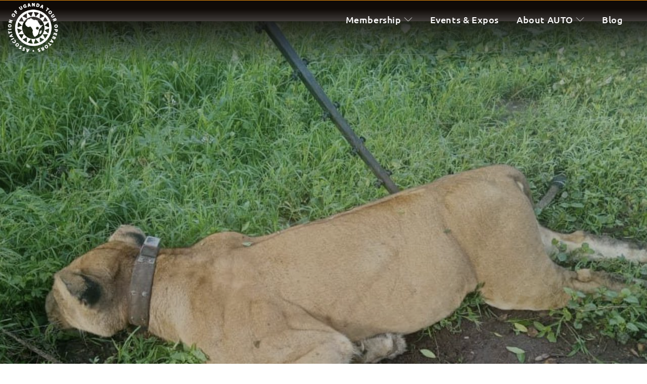

--- FILE ---
content_type: text/html; charset=UTF-8
request_url: https://ugandatouroperators.org/tourism_news/press-release-on-killing-of-11-lions-in-queen-elizabeth-national-park/
body_size: 81533
content:
<!DOCTYPE html>
<html lang="en-US">
<head><style>img.lazy{min-height:1px}</style><link href="https://ugandatouroperators.org/wp-content/plugins/w3-total-cache/pub/js/lazyload.min.js" as="script">
    <meta charset="UTF-8">
    <link rel="profile" href="http://gmpg.org/xfn/11">
    <link rel="pingback" href="https://ugandatouroperators.org/xmlrpc.php">
	<meta name='robots' content='index, follow, max-image-preview:large, max-snippet:-1, max-video-preview:-1' />

	<!-- This site is optimized with the Yoast SEO plugin v26.7 - https://yoast.com/wordpress/plugins/seo/ -->
	<title>PRESS RELEASE ON KILLING OF 11 LIONS IN QUEEN ELIZABETH NATIONAL PARK - Association of Uganda Tour Operators - AUTO</title>
	<meta name="description" content="Your go-to hub for fresh tourism updates, insider travel stories, and destination news across Uganda and East Africa — curated by local experts." />
	<link rel="canonical" href="https://ugandatouroperators.org/tourism_news/press-release-on-killing-of-11-lions-in-queen-elizabeth-national-park/" />
	<meta property="og:locale" content="en_US" />
	<meta property="og:type" content="article" />
	<meta property="og:title" content="PRESS RELEASE ON KILLING OF 11 LIONS IN QUEEN ELIZABETH NATIONAL PARK - Association of Uganda Tour Operators - AUTO" />
	<meta property="og:description" content="Your go-to hub for fresh tourism updates, insider travel stories, and destination news across Uganda and East Africa — curated by local experts." />
	<meta property="og:url" content="https://ugandatouroperators.org/tourism_news/press-release-on-killing-of-11-lions-in-queen-elizabeth-national-park/" />
	<meta property="og:site_name" content="Association of Uganda Tour Operators - AUTO" />
	<meta property="article:publisher" content="https://web.facebook.com/autouganda/" />
	<meta property="article:modified_time" content="2023-03-21T09:21:27+00:00" />
	<meta property="og:image" content="https://ugandatouroperators.org/wp-content/uploads/2023/03/Lions-die-in-Queen-Elizabeth-National-Park.jpeg" />
	<meta property="og:image:width" content="1280" />
	<meta property="og:image:height" content="876" />
	<meta property="og:image:type" content="image/jpeg" />
	<meta name="twitter:card" content="summary_large_image" />
	<meta name="twitter:site" content="@ug_tour" />
	<script type="application/ld+json" class="yoast-schema-graph">{"@context":"https://schema.org","@graph":[{"@type":"WebPage","@id":"https://ugandatouroperators.org/tourism_news/press-release-on-killing-of-11-lions-in-queen-elizabeth-national-park/","url":"https://ugandatouroperators.org/tourism_news/press-release-on-killing-of-11-lions-in-queen-elizabeth-national-park/","name":"PRESS RELEASE ON KILLING OF 11 LIONS IN QUEEN ELIZABETH NATIONAL PARK - Association of Uganda Tour Operators - AUTO","isPartOf":{"@id":"https://ugandatouroperators.org/#website"},"primaryImageOfPage":{"@id":"https://ugandatouroperators.org/tourism_news/press-release-on-killing-of-11-lions-in-queen-elizabeth-national-park/#primaryimage"},"image":{"@id":"https://ugandatouroperators.org/tourism_news/press-release-on-killing-of-11-lions-in-queen-elizabeth-national-park/#primaryimage"},"thumbnailUrl":"https://ugandatouroperators.org/wp-content/uploads/2023/03/Lions-die-in-Queen-Elizabeth-National-Park.jpeg","datePublished":"2023-03-17T13:53:51+00:00","dateModified":"2023-03-21T09:21:27+00:00","description":"Your go-to hub for fresh tourism updates, insider travel stories, and destination news across Uganda and East Africa — curated by local experts.","breadcrumb":{"@id":"https://ugandatouroperators.org/tourism_news/press-release-on-killing-of-11-lions-in-queen-elizabeth-national-park/#breadcrumb"},"inLanguage":"en-US","potentialAction":[{"@type":"ReadAction","target":["https://ugandatouroperators.org/tourism_news/press-release-on-killing-of-11-lions-in-queen-elizabeth-national-park/"]}]},{"@type":"ImageObject","inLanguage":"en-US","@id":"https://ugandatouroperators.org/tourism_news/press-release-on-killing-of-11-lions-in-queen-elizabeth-national-park/#primaryimage","url":"https://ugandatouroperators.org/wp-content/uploads/2023/03/Lions-die-in-Queen-Elizabeth-National-Park.jpeg","contentUrl":"https://ugandatouroperators.org/wp-content/uploads/2023/03/Lions-die-in-Queen-Elizabeth-National-Park.jpeg","width":1280,"height":876},{"@type":"BreadcrumbList","@id":"https://ugandatouroperators.org/tourism_news/press-release-on-killing-of-11-lions-in-queen-elizabeth-national-park/#breadcrumb","itemListElement":[{"@type":"ListItem","position":1,"name":"Home","item":"https://ugandatouroperators.org/"},{"@type":"ListItem","position":2,"name":"PRESS RELEASE ON KILLING OF 11 LIONS IN QUEEN ELIZABETH NATIONAL PARK"}]},{"@type":"WebSite","@id":"https://ugandatouroperators.org/#website","url":"https://ugandatouroperators.org/","name":"Association of Uganda Tour Operators - AUTO","description":"Uganda&#039;s Leading and Trusted Tourism Association","publisher":{"@id":"https://ugandatouroperators.org/#organization"},"potentialAction":[{"@type":"SearchAction","target":{"@type":"EntryPoint","urlTemplate":"https://ugandatouroperators.org/?s={search_term_string}"},"query-input":{"@type":"PropertyValueSpecification","valueRequired":true,"valueName":"search_term_string"}}],"inLanguage":"en-US"},{"@type":"Organization","@id":"https://ugandatouroperators.org/#organization","name":"Association of Uganda Tour Operators - AUTO","url":"https://ugandatouroperators.org/","logo":{"@type":"ImageObject","inLanguage":"en-US","@id":"https://ugandatouroperators.org/#/schema/logo/image/","url":"https://ugandatouroperators.org/wp-content/uploads/2022/12/cropped-autologo.png","contentUrl":"https://ugandatouroperators.org/wp-content/uploads/2022/12/cropped-autologo.png","width":512,"height":512,"caption":"Association of Uganda Tour Operators - AUTO"},"image":{"@id":"https://ugandatouroperators.org/#/schema/logo/image/"},"sameAs":["https://web.facebook.com/autouganda/","https://x.com/ug_tour","https://instagram.com/auto_ug/"]}]}</script>
	<!-- / Yoast SEO plugin. -->


<link rel='dns-prefetch' href='//fonts.bunny.net' />
<link rel="alternate" type="application/rss+xml" title="Association of Uganda Tour Operators - AUTO &raquo; Feed" href="https://ugandatouroperators.org/feed/" />
<link rel="alternate" type="application/rss+xml" title="Association of Uganda Tour Operators - AUTO &raquo; Comments Feed" href="https://ugandatouroperators.org/comments/feed/" />
<link rel="alternate" title="oEmbed (JSON)" type="application/json+oembed" href="https://ugandatouroperators.org/wp-json/oembed/1.0/embed?url=https%3A%2F%2Fugandatouroperators.org%2Ftourism_news%2Fpress-release-on-killing-of-11-lions-in-queen-elizabeth-national-park%2F" />
<link rel="alternate" title="oEmbed (XML)" type="text/xml+oembed" href="https://ugandatouroperators.org/wp-json/oembed/1.0/embed?url=https%3A%2F%2Fugandatouroperators.org%2Ftourism_news%2Fpress-release-on-killing-of-11-lions-in-queen-elizabeth-national-park%2F&#038;format=xml" />
<style id='wp-img-auto-sizes-contain-inline-css'>
img:is([sizes=auto i],[sizes^="auto," i]){contain-intrinsic-size:3000px 1500px}
/*# sourceURL=wp-img-auto-sizes-contain-inline-css */
</style>
<style id='wp-emoji-styles-inline-css'>

	img.wp-smiley, img.emoji {
		display: inline !important;
		border: none !important;
		box-shadow: none !important;
		height: 1em !important;
		width: 1em !important;
		margin: 0 0.07em !important;
		vertical-align: -0.1em !important;
		background: none !important;
		padding: 0 !important;
	}
/*# sourceURL=wp-emoji-styles-inline-css */
</style>
<style id='wp-block-library-inline-css'>
:root{--wp-block-synced-color:#7a00df;--wp-block-synced-color--rgb:122,0,223;--wp-bound-block-color:var(--wp-block-synced-color);--wp-editor-canvas-background:#ddd;--wp-admin-theme-color:#007cba;--wp-admin-theme-color--rgb:0,124,186;--wp-admin-theme-color-darker-10:#006ba1;--wp-admin-theme-color-darker-10--rgb:0,107,160.5;--wp-admin-theme-color-darker-20:#005a87;--wp-admin-theme-color-darker-20--rgb:0,90,135;--wp-admin-border-width-focus:2px}@media (min-resolution:192dpi){:root{--wp-admin-border-width-focus:1.5px}}.wp-element-button{cursor:pointer}:root .has-very-light-gray-background-color{background-color:#eee}:root .has-very-dark-gray-background-color{background-color:#313131}:root .has-very-light-gray-color{color:#eee}:root .has-very-dark-gray-color{color:#313131}:root .has-vivid-green-cyan-to-vivid-cyan-blue-gradient-background{background:linear-gradient(135deg,#00d084,#0693e3)}:root .has-purple-crush-gradient-background{background:linear-gradient(135deg,#34e2e4,#4721fb 50%,#ab1dfe)}:root .has-hazy-dawn-gradient-background{background:linear-gradient(135deg,#faaca8,#dad0ec)}:root .has-subdued-olive-gradient-background{background:linear-gradient(135deg,#fafae1,#67a671)}:root .has-atomic-cream-gradient-background{background:linear-gradient(135deg,#fdd79a,#004a59)}:root .has-nightshade-gradient-background{background:linear-gradient(135deg,#330968,#31cdcf)}:root .has-midnight-gradient-background{background:linear-gradient(135deg,#020381,#2874fc)}:root{--wp--preset--font-size--normal:16px;--wp--preset--font-size--huge:42px}.has-regular-font-size{font-size:1em}.has-larger-font-size{font-size:2.625em}.has-normal-font-size{font-size:var(--wp--preset--font-size--normal)}.has-huge-font-size{font-size:var(--wp--preset--font-size--huge)}.has-text-align-center{text-align:center}.has-text-align-left{text-align:left}.has-text-align-right{text-align:right}.has-fit-text{white-space:nowrap!important}#end-resizable-editor-section{display:none}.aligncenter{clear:both}.items-justified-left{justify-content:flex-start}.items-justified-center{justify-content:center}.items-justified-right{justify-content:flex-end}.items-justified-space-between{justify-content:space-between}.screen-reader-text{border:0;clip-path:inset(50%);height:1px;margin:-1px;overflow:hidden;padding:0;position:absolute;width:1px;word-wrap:normal!important}.screen-reader-text:focus{background-color:#ddd;clip-path:none;color:#444;display:block;font-size:1em;height:auto;left:5px;line-height:normal;padding:15px 23px 14px;text-decoration:none;top:5px;width:auto;z-index:100000}html :where(.has-border-color){border-style:solid}html :where([style*=border-top-color]){border-top-style:solid}html :where([style*=border-right-color]){border-right-style:solid}html :where([style*=border-bottom-color]){border-bottom-style:solid}html :where([style*=border-left-color]){border-left-style:solid}html :where([style*=border-width]){border-style:solid}html :where([style*=border-top-width]){border-top-style:solid}html :where([style*=border-right-width]){border-right-style:solid}html :where([style*=border-bottom-width]){border-bottom-style:solid}html :where([style*=border-left-width]){border-left-style:solid}html :where(img[class*=wp-image-]){height:auto;max-width:100%}:where(figure){margin:0 0 1em}html :where(.is-position-sticky){--wp-admin--admin-bar--position-offset:var(--wp-admin--admin-bar--height,0px)}@media screen and (max-width:600px){html :where(.is-position-sticky){--wp-admin--admin-bar--position-offset:0px}}

/*# sourceURL=wp-block-library-inline-css */
</style><style id='global-styles-inline-css'>
:root{--wp--preset--aspect-ratio--square: 1;--wp--preset--aspect-ratio--4-3: 4/3;--wp--preset--aspect-ratio--3-4: 3/4;--wp--preset--aspect-ratio--3-2: 3/2;--wp--preset--aspect-ratio--2-3: 2/3;--wp--preset--aspect-ratio--16-9: 16/9;--wp--preset--aspect-ratio--9-16: 9/16;--wp--preset--color--black: #000000;--wp--preset--color--cyan-bluish-gray: #abb8c3;--wp--preset--color--white: #ffffff;--wp--preset--color--pale-pink: #f78da7;--wp--preset--color--vivid-red: #cf2e2e;--wp--preset--color--luminous-vivid-orange: #ff6900;--wp--preset--color--luminous-vivid-amber: #fcb900;--wp--preset--color--light-green-cyan: #7bdcb5;--wp--preset--color--vivid-green-cyan: #00d084;--wp--preset--color--pale-cyan-blue: #8ed1fc;--wp--preset--color--vivid-cyan-blue: #0693e3;--wp--preset--color--vivid-purple: #9b51e0;--wp--preset--gradient--vivid-cyan-blue-to-vivid-purple: linear-gradient(135deg,rgb(6,147,227) 0%,rgb(155,81,224) 100%);--wp--preset--gradient--light-green-cyan-to-vivid-green-cyan: linear-gradient(135deg,rgb(122,220,180) 0%,rgb(0,208,130) 100%);--wp--preset--gradient--luminous-vivid-amber-to-luminous-vivid-orange: linear-gradient(135deg,rgb(252,185,0) 0%,rgb(255,105,0) 100%);--wp--preset--gradient--luminous-vivid-orange-to-vivid-red: linear-gradient(135deg,rgb(255,105,0) 0%,rgb(207,46,46) 100%);--wp--preset--gradient--very-light-gray-to-cyan-bluish-gray: linear-gradient(135deg,rgb(238,238,238) 0%,rgb(169,184,195) 100%);--wp--preset--gradient--cool-to-warm-spectrum: linear-gradient(135deg,rgb(74,234,220) 0%,rgb(151,120,209) 20%,rgb(207,42,186) 40%,rgb(238,44,130) 60%,rgb(251,105,98) 80%,rgb(254,248,76) 100%);--wp--preset--gradient--blush-light-purple: linear-gradient(135deg,rgb(255,206,236) 0%,rgb(152,150,240) 100%);--wp--preset--gradient--blush-bordeaux: linear-gradient(135deg,rgb(254,205,165) 0%,rgb(254,45,45) 50%,rgb(107,0,62) 100%);--wp--preset--gradient--luminous-dusk: linear-gradient(135deg,rgb(255,203,112) 0%,rgb(199,81,192) 50%,rgb(65,88,208) 100%);--wp--preset--gradient--pale-ocean: linear-gradient(135deg,rgb(255,245,203) 0%,rgb(182,227,212) 50%,rgb(51,167,181) 100%);--wp--preset--gradient--electric-grass: linear-gradient(135deg,rgb(202,248,128) 0%,rgb(113,206,126) 100%);--wp--preset--gradient--midnight: linear-gradient(135deg,rgb(2,3,129) 0%,rgb(40,116,252) 100%);--wp--preset--font-size--small: 13px;--wp--preset--font-size--medium: 20px;--wp--preset--font-size--large: 36px;--wp--preset--font-size--x-large: 42px;--wp--preset--spacing--20: 0.44rem;--wp--preset--spacing--30: 0.67rem;--wp--preset--spacing--40: 1rem;--wp--preset--spacing--50: 1.5rem;--wp--preset--spacing--60: 2.25rem;--wp--preset--spacing--70: 3.38rem;--wp--preset--spacing--80: 5.06rem;--wp--preset--shadow--natural: 6px 6px 9px rgba(0, 0, 0, 0.2);--wp--preset--shadow--deep: 12px 12px 50px rgba(0, 0, 0, 0.4);--wp--preset--shadow--sharp: 6px 6px 0px rgba(0, 0, 0, 0.2);--wp--preset--shadow--outlined: 6px 6px 0px -3px rgb(255, 255, 255), 6px 6px rgb(0, 0, 0);--wp--preset--shadow--crisp: 6px 6px 0px rgb(0, 0, 0);}:root :where(.is-layout-flow) > :first-child{margin-block-start: 0;}:root :where(.is-layout-flow) > :last-child{margin-block-end: 0;}:root :where(.is-layout-flow) > *{margin-block-start: 24px;margin-block-end: 0;}:root :where(.is-layout-constrained) > :first-child{margin-block-start: 0;}:root :where(.is-layout-constrained) > :last-child{margin-block-end: 0;}:root :where(.is-layout-constrained) > *{margin-block-start: 24px;margin-block-end: 0;}:root :where(.is-layout-flex){gap: 24px;}:root :where(.is-layout-grid){gap: 24px;}body .is-layout-flex{display: flex;}.is-layout-flex{flex-wrap: wrap;align-items: center;}.is-layout-flex > :is(*, div){margin: 0;}body .is-layout-grid{display: grid;}.is-layout-grid > :is(*, div){margin: 0;}.has-black-color{color: var(--wp--preset--color--black) !important;}.has-cyan-bluish-gray-color{color: var(--wp--preset--color--cyan-bluish-gray) !important;}.has-white-color{color: var(--wp--preset--color--white) !important;}.has-pale-pink-color{color: var(--wp--preset--color--pale-pink) !important;}.has-vivid-red-color{color: var(--wp--preset--color--vivid-red) !important;}.has-luminous-vivid-orange-color{color: var(--wp--preset--color--luminous-vivid-orange) !important;}.has-luminous-vivid-amber-color{color: var(--wp--preset--color--luminous-vivid-amber) !important;}.has-light-green-cyan-color{color: var(--wp--preset--color--light-green-cyan) !important;}.has-vivid-green-cyan-color{color: var(--wp--preset--color--vivid-green-cyan) !important;}.has-pale-cyan-blue-color{color: var(--wp--preset--color--pale-cyan-blue) !important;}.has-vivid-cyan-blue-color{color: var(--wp--preset--color--vivid-cyan-blue) !important;}.has-vivid-purple-color{color: var(--wp--preset--color--vivid-purple) !important;}.has-black-background-color{background-color: var(--wp--preset--color--black) !important;}.has-cyan-bluish-gray-background-color{background-color: var(--wp--preset--color--cyan-bluish-gray) !important;}.has-white-background-color{background-color: var(--wp--preset--color--white) !important;}.has-pale-pink-background-color{background-color: var(--wp--preset--color--pale-pink) !important;}.has-vivid-red-background-color{background-color: var(--wp--preset--color--vivid-red) !important;}.has-luminous-vivid-orange-background-color{background-color: var(--wp--preset--color--luminous-vivid-orange) !important;}.has-luminous-vivid-amber-background-color{background-color: var(--wp--preset--color--luminous-vivid-amber) !important;}.has-light-green-cyan-background-color{background-color: var(--wp--preset--color--light-green-cyan) !important;}.has-vivid-green-cyan-background-color{background-color: var(--wp--preset--color--vivid-green-cyan) !important;}.has-pale-cyan-blue-background-color{background-color: var(--wp--preset--color--pale-cyan-blue) !important;}.has-vivid-cyan-blue-background-color{background-color: var(--wp--preset--color--vivid-cyan-blue) !important;}.has-vivid-purple-background-color{background-color: var(--wp--preset--color--vivid-purple) !important;}.has-black-border-color{border-color: var(--wp--preset--color--black) !important;}.has-cyan-bluish-gray-border-color{border-color: var(--wp--preset--color--cyan-bluish-gray) !important;}.has-white-border-color{border-color: var(--wp--preset--color--white) !important;}.has-pale-pink-border-color{border-color: var(--wp--preset--color--pale-pink) !important;}.has-vivid-red-border-color{border-color: var(--wp--preset--color--vivid-red) !important;}.has-luminous-vivid-orange-border-color{border-color: var(--wp--preset--color--luminous-vivid-orange) !important;}.has-luminous-vivid-amber-border-color{border-color: var(--wp--preset--color--luminous-vivid-amber) !important;}.has-light-green-cyan-border-color{border-color: var(--wp--preset--color--light-green-cyan) !important;}.has-vivid-green-cyan-border-color{border-color: var(--wp--preset--color--vivid-green-cyan) !important;}.has-pale-cyan-blue-border-color{border-color: var(--wp--preset--color--pale-cyan-blue) !important;}.has-vivid-cyan-blue-border-color{border-color: var(--wp--preset--color--vivid-cyan-blue) !important;}.has-vivid-purple-border-color{border-color: var(--wp--preset--color--vivid-purple) !important;}.has-vivid-cyan-blue-to-vivid-purple-gradient-background{background: var(--wp--preset--gradient--vivid-cyan-blue-to-vivid-purple) !important;}.has-light-green-cyan-to-vivid-green-cyan-gradient-background{background: var(--wp--preset--gradient--light-green-cyan-to-vivid-green-cyan) !important;}.has-luminous-vivid-amber-to-luminous-vivid-orange-gradient-background{background: var(--wp--preset--gradient--luminous-vivid-amber-to-luminous-vivid-orange) !important;}.has-luminous-vivid-orange-to-vivid-red-gradient-background{background: var(--wp--preset--gradient--luminous-vivid-orange-to-vivid-red) !important;}.has-very-light-gray-to-cyan-bluish-gray-gradient-background{background: var(--wp--preset--gradient--very-light-gray-to-cyan-bluish-gray) !important;}.has-cool-to-warm-spectrum-gradient-background{background: var(--wp--preset--gradient--cool-to-warm-spectrum) !important;}.has-blush-light-purple-gradient-background{background: var(--wp--preset--gradient--blush-light-purple) !important;}.has-blush-bordeaux-gradient-background{background: var(--wp--preset--gradient--blush-bordeaux) !important;}.has-luminous-dusk-gradient-background{background: var(--wp--preset--gradient--luminous-dusk) !important;}.has-pale-ocean-gradient-background{background: var(--wp--preset--gradient--pale-ocean) !important;}.has-electric-grass-gradient-background{background: var(--wp--preset--gradient--electric-grass) !important;}.has-midnight-gradient-background{background: var(--wp--preset--gradient--midnight) !important;}.has-small-font-size{font-size: var(--wp--preset--font-size--small) !important;}.has-medium-font-size{font-size: var(--wp--preset--font-size--medium) !important;}.has-large-font-size{font-size: var(--wp--preset--font-size--large) !important;}.has-x-large-font-size{font-size: var(--wp--preset--font-size--x-large) !important;}
/*# sourceURL=global-styles-inline-css */
</style>

<style id='classic-theme-styles-inline-css'>
/*! This file is auto-generated */
.wp-block-button__link{color:#fff;background-color:#32373c;border-radius:9999px;box-shadow:none;text-decoration:none;padding:calc(.667em + 2px) calc(1.333em + 2px);font-size:1.125em}.wp-block-file__button{background:#32373c;color:#fff;text-decoration:none}
/*# sourceURL=/wp-includes/css/classic-themes.min.css */
</style>
<link rel='stylesheet' id='blankslate-style-css' href='https://ugandatouroperators.org/wp-content/themes/blankslate/style.css?ver=6.9' media='all' />
<link rel='stylesheet' id='wp-pagenavi-css' href='https://ugandatouroperators.org/wp-content/plugins/wp-pagenavi/pagenavi-css.css?ver=2.70' media='all' />
<link rel='stylesheet' id='searchwp-live-search-css' href='https://ugandatouroperators.org/wp-content/plugins/searchwp-live-ajax-search/assets/styles/style.min.css?ver=1.8.7' media='all' />
<style id='searchwp-live-search-inline-css'>
.searchwp-live-search-result .searchwp-live-search-result--title a {
  font-size: 16px;
}
.searchwp-live-search-result .searchwp-live-search-result--price {
  font-size: 14px;
}
.searchwp-live-search-result .searchwp-live-search-result--add-to-cart .button {
  font-size: 14px;
}

/*# sourceURL=searchwp-live-search-inline-css */
</style>
<link rel='stylesheet' id='brizy-asset-google-10-css'  class="brz-link brz-link-google" type="text/css" href='https://fonts.bunny.net/css?family=Noto+Sans%3A100%2C100italic%2C200%2C200italic%2C300%2C300italic%2Cregular%2Citalic%2C500%2C500italic%2C600%2C600italic%2C700%2C700italic%2C800%2C800italic%2C900%2C900italic%7CText+Me+One%3Aregular%7CLato%3A100%2C100italic%2C300%2C300italic%2Cregular%2Citalic%2C700%2C700italic%2C900%2C900italic%7CRoboto%3A100%2C100italic%2C300%2C300italic%2Cregular%2Citalic%2C500%2C500italic%2C700%2C700italic%2C900%2C900italic%7COverpass%3A100%2C100italic%2C200%2C200italic%2C300%2C300italic%2Cregular%2Citalic%2C600%2C600italic%2C700%2C700italic%2C800%2C800italic%2C900%2C900italic%7CAleo%3A300%2C300italic%2Cregular%2Citalic%2C700%2C700italic%7CUbuntu%3A300%2C300italic%2Cregular%2Citalic%2C500%2C500italic%2C700%2C700italic%7COpen+Sans%3A300%2Cregular%2C500%2C600%2C700%2C800%2C300italic%2Citalic%2C500italic%2C600italic%2C700italic%2C800italic%7CSchoolbell%3Aregular%7CFredoka+One%3Aregular%7CSpartan%3A100%2C200%2C300%2Cregular%2C500%2C600%2C700%2C800%2C900&#038;subset=arabic%2Cbengali%2Ccyrillic%2Ccyrillic-ext%2Cdevanagari%2Cgreek%2Cgreek-ext%2Cgujarati%2Chebrew%2Ckhmer%2Ckorean%2Clatin-ext%2Ctamil%2Ctelugu%2Cthai%2Cvietnamese&#038;display=swap&#038;ver=346-wp' media='all' />
<link rel='stylesheet' id='brizy-asset-upload-10-css'  class="brz-link brz-link-upload" type="text/css" href='https://ugandatouroperators.org/?brizy-font=b8LRWk1ejZPI%3A400%7CcJJIaz1NUhwI%3A400%2C500%7Cnoqqtsyfnottrfltnevjfhvurpgmcpiavuso%3A400&#038;ver=346-wp' media='all' />
<link rel='stylesheet' id='brizy-asset-critical-15-css'  class="brz-link brz-link-preview-critical" href='https://ugandatouroperators.org/wp-content/plugins/brizy-pro/public/editor-build/prod/css/preview-priority.pro.min.css?ver=219-wp' media='all' />
<link rel='stylesheet' id='brizy-asset-group-all-20-css'  class="brz-link brz-link-preview-lib" media="print" onload="this.media='all'" data-brz-group="group-all" href='https://ugandatouroperators.org/wp-content/plugins/brizy/public/editor-build/prod/editor/css/group-all.min.css?ver=346-wp' media='all' />
<link rel='stylesheet' id='brizy-asset-group-1_2-21-css'  class="brz-link brz-link-preview-lib-pro" media="print" onload="this.media='all'" data-brz-group="group-1_2" href='https://ugandatouroperators.org/wp-content/plugins/brizy-pro/public/editor-build/prod/css/group-1_2-pro.min.css?ver=219-wp' media='all' />
<link rel='stylesheet' id='brizy-asset-main-30-css'  class="brz-link brz-link-preview-pro" media="print" onload="this.media='all'" href='https://ugandatouroperators.org/wp-content/plugins/brizy-pro/public/editor-build/prod/css/preview.pro.min.css?ver=219-wp' media='all' />
<style id='inline-handle-bbf94b34eb32268ada57a3be5062fe7d-inline-css'>


.brz .brz-cp-color1, .brz .brz-bcp-color1{color: rgb(var(--brz-global-color1));} .brz .brz-bgp-color1{background-color: rgb(var(--brz-global-color1));}.brz .brz-cp-color2, .brz .brz-bcp-color2{color: rgb(var(--brz-global-color2));} .brz .brz-bgp-color2{background-color: rgb(var(--brz-global-color2));}.brz .brz-cp-color3, .brz .brz-bcp-color3{color: rgb(var(--brz-global-color3));} .brz .brz-bgp-color3{background-color: rgb(var(--brz-global-color3));}.brz .brz-cp-color4, .brz .brz-bcp-color4{color: rgb(var(--brz-global-color4));} .brz .brz-bgp-color4{background-color: rgb(var(--brz-global-color4));}.brz .brz-cp-color5, .brz .brz-bcp-color5{color: rgb(var(--brz-global-color5));} .brz .brz-bgp-color5{background-color: rgb(var(--brz-global-color5));}.brz .brz-cp-color6, .brz .brz-bcp-color6{color: rgb(var(--brz-global-color6));} .brz .brz-bgp-color6{background-color: rgb(var(--brz-global-color6));}.brz .brz-cp-color7, .brz .brz-bcp-color7{color: rgb(var(--brz-global-color7));} .brz .brz-bgp-color7{background-color: rgb(var(--brz-global-color7));}.brz .brz-cp-color8, .brz .brz-bcp-color8{color: rgb(var(--brz-global-color8));} .brz .brz-bgp-color8{background-color: rgb(var(--brz-global-color8));}:root{--brz-global-color1:27, 27, 27;--brz-global-color2:27, 27, 27;--brz-global-color3:255, 113, 2;--brz-global-color4:184, 230, 225;--brz-global-color5:245, 212, 209;--brz-global-color6:247, 247, 247;--brz-global-color7:133, 133, 133;--brz-global-color8:255, 255, 255;}:root{--brz-paragraphfontfamily:'Noto Sans', sans-serif;--brz-paragraphfontsize:15px;--brz-paragraphfontsizesuffix:px;--brz-paragraphfontweight:400;--brz-paragraphletterspacing:0px;--brz-paragraphlineheight:1.7;--brz-paragraphfontvariation:"wght" 400, "wdth" 100, "SOFT" 0;--brz-paragraphtabletfontsize:15px;--brz-paragraphtabletfontweight:400;--brz-paragraphtabletletterspacing:0px;--brz-paragraphtabletlineheight:1.6;--brz-paragraphtabletfontvariation:"wght" 400, "wdth" 100, "SOFT" 0;--brz-paragraphmobilefontsize:15px;--brz-paragraphmobilefontweight:400;--brz-paragraphmobileletterspacing:0px;--brz-paragraphmobilelineheight:1.6;--brz-paragraphmobilefontvariation:"wght" 400, "wdth" 100, "SOFT" 0;--brz-paragraphstoryfontsize:3.45%;--brz-paragraphbold:400;--brz-paragraphitalic:inherit;--brz-paragraphtextdecoration:inherit;--brz-paragraphtexttransform:inherit;--brz-paragraphtabletbold:400;--brz-paragraphtabletitalic:inherit;--brz-paragraphtablettextdecoration:inherit;--brz-paragraphtablettexttransform:inherit;--brz-paragraphmobilebold:400;--brz-paragraphmobileitalic:inherit;--brz-paragraphmobiletextdecoration:inherit;--brz-paragraphmobiletexttransform:inherit;--brz-subtitlefontfamily:'Noto Sans', sans-serif;--brz-subtitlefontsize:20px;--brz-subtitlefontsizesuffix:px;--brz-subtitlefontweight:400;--brz-subtitleletterspacing:0px;--brz-subtitlelineheight:1.8;--brz-subtitlefontvariation:"wght" 400, "wdth" 100, "SOFT" 0;--brz-subtitletabletfontsize:18px;--brz-subtitletabletfontweight:400;--brz-subtitletabletletterspacing:0px;--brz-subtitletabletlineheight:1.7;--brz-subtitletabletfontvariation:"wght" 400, "wdth" 100, "SOFT" 0;--brz-subtitlemobilefontsize:17px;--brz-subtitlemobilefontweight:400;--brz-subtitlemobileletterspacing:0px;--brz-subtitlemobilelineheight:1.6;--brz-subtitlemobilefontvariation:"wght" 400, "wdth" 100, "SOFT" 0;--brz-subtitlestoryfontsize:4.6000000000000005%;--brz-subtitlebold:400;--brz-subtitleitalic:inherit;--brz-subtitletextdecoration:inherit;--brz-subtitletexttransform:inherit;--brz-subtitletabletbold:400;--brz-subtitletabletitalic:inherit;--brz-subtitletablettextdecoration:inherit;--brz-subtitletablettexttransform:inherit;--brz-subtitlemobilebold:400;--brz-subtitlemobileitalic:inherit;--brz-subtitlemobiletextdecoration:inherit;--brz-subtitlemobiletexttransform:inherit;--brz-abovetitlefontfamily:'Noto Sans', sans-serif;--brz-abovetitlefontsize:16px;--brz-abovetitlefontsizesuffix:px;--brz-abovetitlefontweight:400;--brz-abovetitleletterspacing:1px;--brz-abovetitlelineheight:1.5;--brz-abovetitlefontvariation:"wght" 400, "wdth" 100, "SOFT" 0;--brz-abovetitletabletfontsize:15px;--brz-abovetitletabletfontweight:400;--brz-abovetitletabletletterspacing:1px;--brz-abovetitletabletlineheight:1.5;--brz-abovetitletabletfontvariation:"wght" 400, "wdth" 100, "SOFT" 0;--brz-abovetitlemobilefontsize:15px;--brz-abovetitlemobilefontweight:400;--brz-abovetitlemobileletterspacing:1px;--brz-abovetitlemobilelineheight:1.5;--brz-abovetitlemobilefontvariation:"wght" 400, "wdth" 100, "SOFT" 0;--brz-abovetitlestoryfontsize:3.68%;--brz-abovetitlebold:400;--brz-abovetitleitalic:inherit;--brz-abovetitletextdecoration:inherit;--brz-abovetitletexttransform:inherit;--brz-abovetitletabletbold:400;--brz-abovetitletabletitalic:inherit;--brz-abovetitletablettextdecoration:inherit;--brz-abovetitletablettexttransform:inherit;--brz-abovetitlemobilebold:400;--brz-abovetitlemobileitalic:inherit;--brz-abovetitlemobiletextdecoration:inherit;--brz-abovetitlemobiletexttransform:inherit;--brz-heading1fontfamily:'Text Me One', sans-serif;--brz-heading1fontsize:80px;--brz-heading1fontsizesuffix:px;--brz-heading1fontweight:400;--brz-heading1letterspacing:-2px;--brz-heading1lineheight:1.3;--brz-heading1fontvariation:"wght" 400, "wdth" 100, "SOFT" 0;--brz-heading1tabletfontsize:52px;--brz-heading1tabletfontweight:400;--brz-heading1tabletletterspacing:0px;--brz-heading1tabletlineheight:1.5;--brz-heading1tabletfontvariation:"wght" 400, "wdth" 100, "SOFT" 0;--brz-heading1mobilefontsize:46px;--brz-heading1mobilefontweight:400;--brz-heading1mobileletterspacing:0px;--brz-heading1mobilelineheight:1.3;--brz-heading1mobilefontvariation:"wght" 400, "wdth" 100, "SOFT" 0;--brz-heading1storyfontsize:18.400000000000002%;--brz-heading1bold:400;--brz-heading1italic:inherit;--brz-heading1textdecoration:inherit;--brz-heading1texttransform:inherit;--brz-heading1tabletbold:400;--brz-heading1tabletitalic:inherit;--brz-heading1tablettextdecoration:inherit;--brz-heading1tablettexttransform:inherit;--brz-heading1mobilebold:400;--brz-heading1mobileitalic:inherit;--brz-heading1mobiletextdecoration:inherit;--brz-heading1mobiletexttransform:inherit;--brz-heading2fontfamily:'Text Me One', sans-serif;--brz-heading2fontsize:44px;--brz-heading2fontsizesuffix:px;--brz-heading2fontweight:400;--brz-heading2letterspacing:-1px;--brz-heading2lineheight:1.4;--brz-heading2fontvariation:"wght" 400, "wdth" 100, "SOFT" 0;--brz-heading2tabletfontsize:34px;--brz-heading2tabletfontweight:700;--brz-heading2tabletletterspacing:-0.5px;--brz-heading2tabletlineheight:1.4;--brz-heading2tabletfontvariation:"wght" 400, "wdth" 100, "SOFT" 0;--brz-heading2mobilefontsize:30px;--brz-heading2mobilefontweight:700;--brz-heading2mobileletterspacing:0px;--brz-heading2mobilelineheight:1.4;--brz-heading2mobilefontvariation:"wght" 400, "wdth" 100, "SOFT" 0;--brz-heading2storyfontsize:10.120000000000001%;--brz-heading2bold:400;--brz-heading2italic:inherit;--brz-heading2textdecoration:inherit;--brz-heading2texttransform:inherit;--brz-heading2tabletbold:700;--brz-heading2tabletitalic:inherit;--brz-heading2tablettextdecoration:inherit;--brz-heading2tablettexttransform:inherit;--brz-heading2mobilebold:700;--brz-heading2mobileitalic:inherit;--brz-heading2mobiletextdecoration:inherit;--brz-heading2mobiletexttransform:inherit;--brz-heading3fontfamily:'Text Me One', sans-serif;--brz-heading3fontsize:30px;--brz-heading3fontsizesuffix:px;--brz-heading3fontweight:700;--brz-heading3letterspacing:0px;--brz-heading3lineheight:1.4;--brz-heading3fontvariation:"wght" 400, "wdth" 100, "SOFT" 0;--brz-heading3tabletfontsize:28px;--brz-heading3tabletfontweight:700;--brz-heading3tabletletterspacing:0px;--brz-heading3tabletlineheight:1.3;--brz-heading3tabletfontvariation:"wght" 400, "wdth" 100, "SOFT" 0;--brz-heading3mobilefontsize:24px;--brz-heading3mobilefontweight:700;--brz-heading3mobileletterspacing:0px;--brz-heading3mobilelineheight:1.3;--brz-heading3mobilefontvariation:"wght" 400, "wdth" 100, "SOFT" 0;--brz-heading3storyfontsize:6.9%;--brz-heading3bold:700;--brz-heading3italic:inherit;--brz-heading3textdecoration:inherit;--brz-heading3texttransform:inherit;--brz-heading3tabletbold:700;--brz-heading3tabletitalic:inherit;--brz-heading3tablettextdecoration:inherit;--brz-heading3tablettexttransform:inherit;--brz-heading3mobilebold:700;--brz-heading3mobileitalic:inherit;--brz-heading3mobiletextdecoration:inherit;--brz-heading3mobiletexttransform:inherit;--brz-heading4fontfamily:'Text Me One', sans-serif;--brz-heading4fontsize:24px;--brz-heading4fontsizesuffix:px;--brz-heading4fontweight:700;--brz-heading4letterspacing:0px;--brz-heading4lineheight:1.5;--brz-heading4fontvariation:"wght" 400, "wdth" 100, "SOFT" 0;--brz-heading4tabletfontsize:23px;--brz-heading4tabletfontweight:700;--brz-heading4tabletletterspacing:-0.5px;--brz-heading4tabletlineheight:1.4;--brz-heading4tabletfontvariation:"wght" 400, "wdth" 100, "SOFT" 0;--brz-heading4mobilefontsize:23px;--brz-heading4mobilefontweight:700;--brz-heading4mobileletterspacing:0px;--brz-heading4mobilelineheight:1.4;--brz-heading4mobilefontvariation:"wght" 400, "wdth" 100, "SOFT" 0;--brz-heading4storyfontsize:5.5200000000000005%;--brz-heading4bold:700;--brz-heading4italic:inherit;--brz-heading4textdecoration:inherit;--brz-heading4texttransform:inherit;--brz-heading4tabletbold:700;--brz-heading4tabletitalic:inherit;--brz-heading4tablettextdecoration:inherit;--brz-heading4tablettexttransform:inherit;--brz-heading4mobilebold:700;--brz-heading4mobileitalic:inherit;--brz-heading4mobiletextdecoration:inherit;--brz-heading4mobiletexttransform:inherit;--brz-heading5fontfamily:'Text Me One', sans-serif;--brz-heading5fontsize:20px;--brz-heading5fontsizesuffix:px;--brz-heading5fontweight:400;--brz-heading5letterspacing:0px;--brz-heading5lineheight:1.6;--brz-heading5fontvariation:"wght" 400, "wdth" 100, "SOFT" 0;--brz-heading5tabletfontsize:17px;--brz-heading5tabletfontweight:400;--brz-heading5tabletletterspacing:0px;--brz-heading5tabletlineheight:1.7;--brz-heading5tabletfontvariation:"wght" 400, "wdth" 100, "SOFT" 0;--brz-heading5mobilefontsize:19px;--brz-heading5mobilefontweight:400;--brz-heading5mobileletterspacing:0px;--brz-heading5mobilelineheight:1.8;--brz-heading5mobilefontvariation:"wght" 400, "wdth" 100, "SOFT" 0;--brz-heading5storyfontsize:4.6000000000000005%;--brz-heading5bold:400;--brz-heading5italic:inherit;--brz-heading5textdecoration:inherit;--brz-heading5texttransform:inherit;--brz-heading5tabletbold:400;--brz-heading5tabletitalic:inherit;--brz-heading5tablettextdecoration:inherit;--brz-heading5tablettexttransform:inherit;--brz-heading5mobilebold:400;--brz-heading5mobileitalic:inherit;--brz-heading5mobiletextdecoration:inherit;--brz-heading5mobiletexttransform:inherit;--brz-heading6fontfamily:'Text Me One', sans-serif;--brz-heading6fontsize:17px;--brz-heading6fontsizesuffix:px;--brz-heading6fontweight:400;--brz-heading6letterspacing:0.5px;--brz-heading6lineheight:1.5;--brz-heading6fontvariation:"wght" 400, "wdth" 100, "SOFT" 0;--brz-heading6tabletfontsize:16px;--brz-heading6tabletfontweight:700;--brz-heading6tabletletterspacing:0.5px;--brz-heading6tabletlineheight:1.5;--brz-heading6tabletfontvariation:"wght" 400, "wdth" 100, "SOFT" 0;--brz-heading6mobilefontsize:17px;--brz-heading6mobilefontweight:400;--brz-heading6mobileletterspacing:0px;--brz-heading6mobilelineheight:1.5;--brz-heading6mobilefontvariation:"wght" 400, "wdth" 100, "SOFT" 0;--brz-heading6storyfontsize:3.91%;--brz-heading6bold:400;--brz-heading6italic:inherit;--brz-heading6textdecoration:inherit;--brz-heading6texttransform:inherit;--brz-heading6tabletbold:700;--brz-heading6tabletitalic:inherit;--brz-heading6tablettextdecoration:inherit;--brz-heading6tablettexttransform:inherit;--brz-heading6mobilebold:400;--brz-heading6mobileitalic:inherit;--brz-heading6mobiletextdecoration:inherit;--brz-heading6mobiletexttransform:inherit;--brz-buttonfontfamily:'Text Me One', sans-serif;--brz-buttonfontsize:16px;--brz-buttonfontsizesuffix:px;--brz-buttonfontweight:400;--brz-buttonletterspacing:1px;--brz-buttonlineheight:1.6;--brz-buttonfontvariation:"wght" 400, "wdth" 100, "SOFT" 0;--brz-buttontabletfontsize:14px;--brz-buttontabletfontweight:700;--brz-buttontabletletterspacing:1.5px;--brz-buttontabletlineheight:1.6;--brz-buttontabletfontvariation:"wght" 400, "wdth" 100, "SOFT" 0;--brz-buttonmobilefontsize:13px;--brz-buttonmobilefontweight:700;--brz-buttonmobileletterspacing:1px;--brz-buttonmobilelineheight:1.6;--brz-buttonmobilefontvariation:"wght" 400, "wdth" 100, "SOFT" 0;--brz-buttonstoryfontsize:3.68%;--brz-buttonbold:400;--brz-buttonitalic:inherit;--brz-buttontextdecoration:inherit;--brz-buttontexttransform:inherit;--brz-buttontabletbold:700;--brz-buttontabletitalic:inherit;--brz-buttontablettextdecoration:inherit;--brz-buttontablettexttransform:inherit;--brz-buttonmobilebold:700;--brz-buttonmobileitalic:inherit;--brz-buttonmobiletextdecoration:inherit;--brz-buttonmobiletexttransform:inherit;}

.brz .brz-tp__dc-block-st1 p { font-family: 'Noto Sans', sans-serif;font-size: 15px;font-weight: 400;letter-spacing: 0px;line-height: 1.7; }
@media (max-width: 991px) {.brz .brz-tp__dc-block-st1 p { font-family: 'Noto Sans', sans-serif;font-size: 15px;font-weight: 400;letter-spacing: 0px;line-height: 1.6; } }
@media (max-width: 767px) {.brz .brz-tp__dc-block-st1 p { font-family: 'Noto Sans', sans-serif;font-size: 15px;font-weight: 400;letter-spacing: 0px;line-height: 1.6; } }
.brz .brz-tp__dc-block-st1 h1 { font-family: 'Text Me One', sans-serif;font-size: 80px;font-weight: 400;letter-spacing: -2px;line-height: 1.3; }
@media (max-width: 991px) {.brz .brz-tp__dc-block-st1 h1 { font-family: 'Text Me One', sans-serif;font-size: 52px;font-weight: 400;letter-spacing: 0px;line-height: 1.5; } }
@media (max-width: 767px) {.brz .brz-tp__dc-block-st1 h1 { font-family: 'Text Me One', sans-serif;font-size: 46px;font-weight: 400;letter-spacing: 0px;line-height: 1.3; } }
.brz .brz-tp__dc-block-st1 h2 { font-family: 'Text Me One', sans-serif;font-size: 44px;font-weight: 400;letter-spacing: -1px;line-height: 1.4; }
@media (max-width: 991px) {.brz .brz-tp__dc-block-st1 h2 { font-family: 'Text Me One', sans-serif;font-size: 34px;font-weight: 700;letter-spacing: -0.5px;line-height: 1.4; } }
@media (max-width: 767px) {.brz .brz-tp__dc-block-st1 h2 { font-family: 'Text Me One', sans-serif;font-size: 30px;font-weight: 700;letter-spacing: 0px;line-height: 1.4; } }
.brz .brz-tp__dc-block-st1 h3 { font-family: 'Text Me One', sans-serif;font-size: 30px;font-weight: 700;letter-spacing: 0px;line-height: 1.4; }
@media (max-width: 991px) {.brz .brz-tp__dc-block-st1 h3 { font-family: 'Text Me One', sans-serif;font-size: 28px;font-weight: 700;letter-spacing: 0px;line-height: 1.3; } }
@media (max-width: 767px) {.brz .brz-tp__dc-block-st1 h3 { font-family: 'Text Me One', sans-serif;font-size: 24px;font-weight: 700;letter-spacing: 0px;line-height: 1.3; } }
.brz .brz-tp__dc-block-st1 h4 { font-family: 'Text Me One', sans-serif;font-size: 24px;font-weight: 700;letter-spacing: 0px;line-height: 1.5; }
@media (max-width: 991px) {.brz .brz-tp__dc-block-st1 h4 { font-family: 'Text Me One', sans-serif;font-size: 23px;font-weight: 700;letter-spacing: -0.5px;line-height: 1.4; } }
@media (max-width: 767px) {.brz .brz-tp__dc-block-st1 h4 { font-family: 'Text Me One', sans-serif;font-size: 23px;font-weight: 700;letter-spacing: 0px;line-height: 1.4; } }
.brz .brz-tp__dc-block-st1 h5 { font-family: 'Text Me One', sans-serif;font-size: 20px;font-weight: 400;letter-spacing: 0px;line-height: 1.6; }
@media (max-width: 991px) {.brz .brz-tp__dc-block-st1 h5 { font-family: 'Text Me One', sans-serif;font-size: 17px;font-weight: 400;letter-spacing: 0px;line-height: 1.7; } }
@media (max-width: 767px) {.brz .brz-tp__dc-block-st1 h5 { font-family: 'Text Me One', sans-serif;font-size: 19px;font-weight: 400;letter-spacing: 0px;line-height: 1.8; } }
.brz .brz-tp__dc-block-st1 h6 { font-family: 'Text Me One', sans-serif;font-size: 17px;font-weight: 400;letter-spacing: 0.5px;line-height: 1.5; }
@media (max-width: 991px) {.brz .brz-tp__dc-block-st1 h6 { font-family: 'Text Me One', sans-serif;font-size: 16px;font-weight: 700;letter-spacing: 0.5px;line-height: 1.5; } }
@media (max-width: 767px) {.brz .brz-tp__dc-block-st1 h6 { font-family: 'Text Me One', sans-serif;font-size: 17px;font-weight: 400;letter-spacing: 0px;line-height: 1.5; } }

.brz .brz-css-d-sectionpopup2 > .brz-bg > .brz-bg-image{-webkit-mask-image: none;
                      mask-image: none;}.brz .brz-css-d-sectionpopup2 > .brz-bg > .brz-bg-image{background-image:none;filter:none;}.brz .brz-css-d-sectionpopup2 > .brz-bg > .brz-bg-image:after{content: "";background-image:none;}.brz .brz-css-d-sectionpopup2 > .brz-bg > .brz-bg-color, .brz.brz-css-d-sectionpopup2 > .brz-bg > .brz-bg-color{-webkit-mask-image: none;
                      mask-image: none;}.brz .brz-css-d-sectionpopup2 > .brz-bg > .brz-bg-color, .brz.brz-css-d-sectionpopup2:hover > .brz-bg > .brz-bg-color{background-color:rgba(0, 0, 0, 0);background-image:none;}

.brz .brz-css-d-sectionpopup2-bg{justify-content:center;align-items:center;}.brz .brz-css-d-sectionpopup2-bg > .brz-container__wrap{width:1170px;}.brz .brz-css-d-sectionpopup2-bg > .brz-container__wrap .brz-popup2__close{display:block;top:-36px;right:-36px;left:auto;bottom:auto;transition-duration:0.50s;}.brz .brz-css-d-sectionpopup2-bg > .brz-container__wrap .brz-popup2__close{color:rgba(255, 255, 255, 1);}.brz .brz-css-d-sectionpopup2-bg > .brz-container__wrap .brz-popup2__close .brz-icon-svg, .brz.brz-css-d-sectionpopup2-bg > .brz-container__wrap .brz-popup2__close .brz-icon-svg{font-size:16px;padding:0px;border-radius:0px;}.brz .brz-css-d-sectionpopup2-bg > .brz-container__wrap .brz-popup2__close .brz-icon-svg, .brz.brz-css-d-sectionpopup2-bg > .brz-container__wrap .brz-popup2__close:hover .brz-icon-svg{background-color:rgba(0, 0, 0, 0);box-shadow:none;}.brz .brz-css-d-sectionpopup2-bg .brz-container > .brz-row__container{min-height: auto;align-items:center;}

.brz .brz-css-d-row-row{margin:0;z-index: auto;align-items:flex-start;}.brz .brz-css-d-row-row > .brz-bg{border-radius: 0px;max-width:100%;mix-blend-mode:normal;}.brz .brz-css-d-row-row > .brz-bg{border:0px solid rgba(102, 115, 141, 0);box-shadow:none;}.brz .brz-css-d-row-row > .brz-bg > .brz-bg-image{background-size:cover;background-repeat: no-repeat;-webkit-mask-image: none;
                      mask-image: none;}.brz .brz-css-d-row-row > .brz-bg > .brz-bg-image{background-image:none;filter:none;display:block;}.brz .brz-css-d-row-row > .brz-bg > .brz-bg-image:after{content: "";background-image:none;}.brz .brz-css-d-row-row > .brz-bg > .brz-bg-color{-webkit-mask-image: none;
                      mask-image: none;}.brz .brz-css-d-row-row > .brz-bg > .brz-bg-color{background-color:rgba(0, 0, 0, 0);background-image:none;}.brz .brz-css-d-row-row > .brz-bg > .brz-bg-map{display:none;}.brz .brz-css-d-row-row > .brz-bg > .brz-bg-map{filter:none;}.brz .brz-css-d-row-row > .brz-bg > .brz-bg-video{display:none;}.brz .brz-css-d-row-row > .brz-bg > .brz-bg-video{filter:none;}.brz .brz-css-d-row-row > .brz-row{border:0px solid transparent;}.brz .brz-css-d-row-row > .brz-row, .brz .brz-css-d-row-row > .brz-bg > .brz-bg-video, .brz .brz-css-d-row-row > .brz-bg, .brz .brz-css-d-row-row > .brz-bg > .brz-bg-image, .brz .brz-css-d-row-row > .brz-bg > .brz-bg-color{transition-duration:0.50s;transition-property: filter, box-shadow, background, border-radius, border-color;}@media(min-width:991px){.brz .brz-css-d-row-row{min-height: auto;display:flex;}}@media(max-width:991px) and (min-width:768px){.brz .brz-css-d-row-row > .brz-row{flex-direction:row;flex-wrap:wrap;justify-content:flex-start;}}@media(max-width:991px) and (min-width:768px){.brz .brz-css-d-row-row{min-height: auto;display:flex;}}@media(max-width:767px){.brz .brz-css-d-row-row > .brz-row{flex-direction:row;flex-wrap:wrap;justify-content:flex-start;}}@media(max-width:767px){.brz .brz-css-d-row-row{min-height: auto;display:flex;}}

.brz .brz-css-d-row-animation-zoomin-500-0-false{animation-name:none; animation-duration:1000ms; animation-delay:1000ms; animation-iteration-count : unset;
  }

.brz .brz-css-d-row-container{padding:10px;max-width:100%;}@media(max-width:991px) and (min-width:768px){.brz .brz-css-d-row-container{padding:0;}}@media(max-width:767px){.brz .brz-css-d-row-container{padding:0;}}

.brz .brz-css-d-column-column{z-index: auto;flex:1 1 50%;max-width:50%;justify-content:flex-start;max-height:none;}.brz .brz-css-d-column-column .brz-columns__scroll-effect{justify-content:flex-start;}.brz .brz-css-d-column-column > .brz-bg{margin:0;mix-blend-mode:normal;border-radius: 0px;}.brz .brz-css-d-column-column > .brz-bg{border:0px solid rgba(102, 115, 141, 0);box-shadow:none;}.brz .brz-css-d-column-column > .brz-bg > .brz-bg-image{background-size:cover;background-repeat: no-repeat;-webkit-mask-image: none;
                      mask-image: none;}.brz .brz-css-d-column-column > .brz-bg > .brz-bg-image{background-image:none;filter:none;display:block;}.brz .brz-css-d-column-column > .brz-bg > .brz-bg-image:after{content: "";background-image:none;}.brz .brz-css-d-column-column > .brz-bg > .brz-bg-color{-webkit-mask-image: none;
                      mask-image: none;}.brz .brz-css-d-column-column > .brz-bg > .brz-bg-color{background-color:rgba(0, 0, 0, 0);background-image:none;}.brz .brz-css-d-column-column > .brz-bg > .brz-bg-map{display:none;}.brz .brz-css-d-column-column > .brz-bg > .brz-bg-map{filter:none;}.brz .brz-css-d-column-column > .brz-bg > .brz-bg-video{display:none;}.brz .brz-css-d-column-column > .brz-bg > .brz-bg-video{filter:none;}.brz .brz-css-d-column-column > .brz-bg, .brz .brz-css-d-column-column > .brz-bg > .brz-bg-image, .brz .brz-css-d-column-column > .brz-bg > .brz-bg-color{transition-duration:0.50s;transition-property: filter, box-shadow, background, border-radius, border-color;}@media(max-width:767px){.brz .brz-css-d-column-column{flex:1 1 100%;max-width:100%;}.brz .brz-css-d-column-column > .brz-bg{margin:10px 0px 10px 0px;}}

.brz .brz-css-d-column-bg.brz-column__items{z-index: auto;margin:0;border:0px solid transparent;padding:5px 15px 5px 15px;min-height:100%; max-height:none; justify-content: inherit;transition-duration:0.50s;transition-property: filter, box-shadow, background, border-radius, border-color;}@media(min-width:991px){.brz .brz-css-d-column-bg{display:flex;}}@media(max-width:991px) and (min-width:768px){.brz .brz-css-d-column-bg{display:flex;}}@media(max-width:767px){.brz .brz-css-d-column-bg.brz-column__items{margin:10px 0px 10px 0px;padding:0;}}@media(max-width:767px){.brz .brz-css-d-column-bg{display:flex;}}

.brz .brz-css-d-wrapper{padding:0;margin:10px 0px 10px 0px;justify-content:center;position:relative;}.brz .brz-css-d-wrapper .brz-wrapper-transform{transform: none;}@media(min-width:991px){.brz .brz-css-d-wrapper{display:flex;z-index: auto;position:relative;}}@media(max-width:991px) and (min-width:768px){.brz .brz-css-d-wrapper{display:flex;z-index: auto;position:relative;}}@media(max-width:767px){.brz .brz-css-d-wrapper{display:flex;z-index: auto;position:relative;}}

.brz .brz-css-d-richtext{width:100%;mix-blend-mode:normal;}

.brz .brz-css-d-spacer{height:50px;}

.brz .brz-css-d-countdown{width:100%;font-family:'Lato', sans-serif;font-size:42px;line-height:1.3;font-weight:700;letter-spacing:0px;font-variation-settings:"wght" 700, "wdth" 100, "SOFT" 0;text-transform:inherit !important;}.brz .brz-css-d-countdown{color:rgba(var(--brz-global-color7),0.75);}.brz .brz-css-d-countdown .brz-countdown__label{font-size:calc(42px - 60%);}@media(max-width:991px) and (min-width:768px){.brz .brz-css-d-countdown{font-size:30px;line-height:1;letter-spacing:1px;}.brz .brz-css-d-countdown .brz-countdown__label{font-size:calc(30px - 40%);}}@media(max-width:767px){.brz .brz-css-d-countdown{font-size:30px;line-height:1;letter-spacing:1px;}.brz .brz-css-d-countdown .brz-countdown__label{font-size:calc(30px - 40%);}}

.brz .brz-css-d-cloneable{z-index: auto;position:relative;margin:10px 0px 10px 0px;justify-content:center;padding:0;gap:20px 10px;}@media(min-width:991px){.brz .brz-css-d-cloneable{position:relative;}.brz .brz-css-d-cloneable{display:flex;}}@media(max-width:991px) and (min-width:768px){.brz .brz-css-d-cloneable{position:relative;}.brz .brz-css-d-cloneable{display:flex;}}@media(max-width:767px){.brz .brz-css-d-cloneable{position:relative;}.brz .brz-css-d-cloneable{display:flex;}}

.brz .brz-css-d-cloneable-container{justify-content:center;padding:0;gap:20px 10px;}

.brz .brz-css-d-button-icon{font-size:16px;margin-inline-start:10px; margin-inline-end:0;stroke-width: 1;}

.brz .brz-css-d-button.brz-btn--hover:not(.brz-btn--hover-in), .brz .brz-css-d-button.brz-btn--hover-in:before{background-color:rgba(var(--brz-global-color3),1);background-image:none;}.brz .brz-css-d-button.brz-btn--hover:not(.brz-btn--hover-in):before, .brz .brz-css-d-button.brz-btn--hover-in{background-color: rgba(var(--brz-global-color3),0.8);background-image:none;}.brz .brz-css-d-button.brz-btn--hover:not(.brz-btn--hover-in), .brz .brz-css-d-button.brz-btn--hover-in:before, .brz .brz-css-d-button.brz-btn--hover:not(.brz-btn--hover-in):before, .brz .brz-css-d-button.brz-btn--hover-in{transition-duration:0.6s;}@media(min-width:991px){.brz .brz-css-d-button.brz-back-pulse:before{animation-duration:0.6s;}}@media(max-width:991px) and (min-width:768px){.brz .brz-css-d-button.brz-back-pulse:before{animation-duration:0.6s;}}@media(max-width:767px){.brz .brz-css-d-button.brz-back-pulse:before{animation-duration:0.6s;}}

.brz .brz-css-d-button-bg.brz-btn{font-family:var(--brz-buttonfontfamily, initial);font-weight:var(--brz-buttonfontweight, initial);font-size:var(--brz-buttonfontsize, initial);line-height:var(--brz-buttonlineheight, initial);letter-spacing:var(--brz-buttonletterspacing, initial);font-variation-settings:var(--brz-buttonfontvariation, initial);font-weight:var(--brz-buttonbold, initial);font-style:var(--brz-buttonitalic, initial);text-decoration:var(--brz-buttontextdecoration, initial) !important;text-transform:var(--brz-buttontexttransform, initial) !important;border-radius: 0;flex-flow:row-reverse nowrap;padding:14px 42px 14px 42px;padding: 14px 42px; width: auto;}.brz .brz-css-d-button-bg.brz-btn{color:rgba(var(--brz-global-color8),1);border:2px solid rgba(var(--brz-global-color3),1);box-shadow:none;}.brz .brz-css-d-button-bg.brz-btn:not(.brz-btn--hover){background-color:rgba(var(--brz-global-color3),1);background-image:none;}.brz .brz-css-d-button-bg.brz-btn .brz-icon-svg-custom{background-color:rgba(var(--brz-global-color8),1);}.brz .brz-css-d-button-bg.brz-btn.brz-btn-submit{color:rgba(var(--brz-global-color8),1);background-color:rgba(var(--brz-global-color3),1);background-image:none;}.brz .brz-css-d-button-bg:after{height: unset;}.brz .brz-css-d-button-bg .brz-btn--story-container{border:2px solid rgba(var(--brz-global-color3),1);flex-flow:row-reverse nowrap;border-radius: 0;}.brz .brz-css-d-button-bg .brz-btn--story-container:after{height: unset;}.brz .brz-css-d-button-bg.brz-btn, .brz .brz-css-d-button-bg.brz-btn .brz-icon-svg-custom, .brz .brz-css-d-button-bg.brz-btn.brz-btn-submit{transition-duration:0.50s;transition-property: filter, color, background, border-color, box-shadow;}@media(min-width:991px){.brz .brz-css-d-button-bg.brz-btn:not(.brz-btn--hover):hover{background-color:rgba(var(--brz-global-color3),0.8);}.brz .brz-css-d-button-bg.brz-btn.brz-btn-submit:hover{background-color:rgba(var(--brz-global-color3),0.8);}}@media(max-width:991px) and (min-width:768px){.brz .brz-css-d-button-bg.brz-btn{font-weight:var(--brz-buttontabletfontweight, initial);font-size:var(--brz-buttontabletfontsize, initial);line-height:var(--brz-buttontabletlineheight, initial);letter-spacing:var(--brz-buttontabletletterspacing, initial);font-variation-settings:var(--brz-buttontabletfontvariation, initial);font-weight:var(--brz-buttontabletbold, initial);font-style:var(--brz-buttontabletitalic, initial);text-decoration:var(--brz-buttontablettextdecoration, initial) !important;text-transform:var(--brz-buttontablettexttransform, initial) !important;padding:11px 26px 11px 26px;padding: 11px 26px; width: auto;}}@media(max-width:767px){.brz .brz-css-d-button-bg.brz-btn{font-weight:var(--brz-buttonmobilefontweight, initial);font-size:var(--brz-buttonmobilefontsize, initial);line-height:var(--brz-buttonmobilelineheight, initial);letter-spacing:var(--brz-buttonmobileletterspacing, initial);font-variation-settings:var(--brz-buttonmobilefontvariation, initial);font-weight:var(--brz-buttonmobilebold, initial);font-style:var(--brz-buttonmobileitalic, initial);text-decoration:var(--brz-buttonmobiletextdecoration, initial) !important;text-transform:var(--brz-buttonmobiletexttransform, initial) !important;padding:11px 26px 11px 26px;padding: 11px 26px; width: auto;}}

@media(min-width:991px){.brz .brz-css-1m94py8{display:block;}}@media(max-width:991px) and (min-width:768px){.brz .brz-css-1m94py8{display:block;}}@media(max-width:767px){.brz .brz-css-1m94py8{display:block;}}

.brz .brz-css-17ioula{padding:10px 0px 10px 0px;margin:0;}.brz .brz-css-17ioula > .brz-bg{border-radius: 0px;}.brz .brz-css-17ioula > .brz-bg{border:0px solid rgba(102, 115, 141, 0);}.brz .brz-css-17ioula > .brz-bg:after{box-shadow:none;}.brz .brz-css-17ioula > .brz-bg > .brz-bg-image{-webkit-mask-image: none;
                      mask-image: none;background-size:cover;background-repeat: no-repeat;}.brz .brz-css-17ioula > .brz-bg > .brz-bg-image{background-image:none;filter:none;}.brz .brz-css-17ioula > .brz-bg > .brz-bg-image:after{content: "";background-image:none;}.brz .brz-css-17ioula > .brz-bg > .brz-bg-color{-webkit-mask-image: none;
                      mask-image: none;}.brz .brz-css-17ioula > .brz-bg > .brz-bg-color{background-color:rgba(255, 255, 255, 1);background-image:none;}.brz .brz-css-17ioula > .brz-bg > .brz-bg-shape__top{background-size: 100% 100px; height: 100px;transform: scale(1.02) rotateX(0deg) rotateY(0deg);z-index: auto;}.brz .brz-css-17ioula > .brz-bg > .brz-bg-shape__top::after{background-image: none; -webkit-mask-image: none;background-size: 100% 100px; height: 100px;}.brz .brz-css-17ioula > .brz-bg > .brz-bg-shape__bottom{background-size: 100% 100px; height: 100px;transform: scale(1.02) rotateX(-180deg) rotateY(-180deg);z-index: auto;}.brz .brz-css-17ioula > .brz-bg > .brz-bg-shape__bottom::after{background-image: none; -webkit-mask-image: none;background-size: 100% 100px; height: 100px;}

.brz .brz-css-6dilb3{border:0px solid transparent;}@media(min-width:991px){.brz .brz-css-6dilb3{max-width: calc(1 * var(--brz-section-container-max-width, 1170px));}}@media(max-width:991px) and (min-width:768px){.brz .brz-css-6dilb3{max-width: 100%;}}@media(max-width:767px){.brz .brz-css-6dilb3{max-width: 100%;}}

.brz .brz-css-x893z5{margin:0;z-index: auto;align-items:flex-start;}.brz .brz-css-x893z5 > .brz-bg{border-radius: 0px;max-width:100%;mix-blend-mode:normal;}.brz .brz-css-x893z5 > .brz-bg{border:0px solid rgba(102, 115, 141, 0);box-shadow:none;}.brz .brz-css-x893z5 > .brz-bg > .brz-bg-image{background-size:cover;background-repeat: no-repeat;-webkit-mask-image: none;
                      mask-image: none;}.brz .brz-css-x893z5 > .brz-bg > .brz-bg-image{background-image:none;filter:none;display:block;}.brz .brz-css-x893z5 > .brz-bg > .brz-bg-image:after{content: "";background-image:none;}.brz .brz-css-x893z5 > .brz-bg > .brz-bg-color{-webkit-mask-image: none;
                      mask-image: none;}.brz .brz-css-x893z5 > .brz-bg > .brz-bg-color{background-color:rgba(0, 0, 0, 0);background-image:none;}.brz .brz-css-x893z5 > .brz-bg > .brz-bg-map{display:none;}.brz .brz-css-x893z5 > .brz-bg > .brz-bg-map{filter:none;}.brz .brz-css-x893z5 > .brz-bg > .brz-bg-video{display:none;}.brz .brz-css-x893z5 > .brz-bg > .brz-bg-video{filter:none;}.brz .brz-css-x893z5 > .brz-row{border:0px solid transparent;}.brz .brz-css-x893z5 > .brz-row, .brz .brz-css-x893z5 > .brz-bg > .brz-bg-video, .brz .brz-css-x893z5 > .brz-bg, .brz .brz-css-x893z5 > .brz-bg > .brz-bg-image, .brz .brz-css-x893z5 > .brz-bg > .brz-bg-color{transition-duration:0.50s;transition-property: filter, box-shadow, background, border-radius, border-color;}@media(min-width:991px){.brz .brz-css-x893z5{min-height: auto;display:flex;}}@media(max-width:991px) and (min-width:768px){.brz .brz-css-x893z5 > .brz-row{flex-direction:row;flex-wrap:wrap;justify-content:flex-start;}}@media(max-width:991px) and (min-width:768px){.brz .brz-css-x893z5{min-height: auto;display:flex;}}@media(max-width:767px){.brz .brz-css-x893z5 > .brz-row{flex-direction:row;flex-wrap:wrap;justify-content:flex-start;}}@media(max-width:767px){.brz .brz-css-x893z5{min-height: auto;display:flex;}}

.brz .brz-css-5olqq5{padding:10px;max-width:100%;}@media(max-width:991px) and (min-width:768px){.brz .brz-css-5olqq5{padding:0;}}@media(max-width:767px){.brz .brz-css-5olqq5{padding:0;}}

.brz .brz-css-1nvzrdn{z-index: auto;flex:1 1 50%;max-width:50%;justify-content:flex-start;}.brz .brz-css-1nvzrdn .brz-columns__scroll-effect{justify-content:flex-start;}.brz .brz-css-1nvzrdn > .brz-bg{margin:0;mix-blend-mode:normal;border-radius: 0px;}.brz .brz-css-1nvzrdn > .brz-bg{border:0px solid rgba(102, 115, 141, 0);box-shadow:none;}.brz .brz-css-1nvzrdn > .brz-bg > .brz-bg-image{background-size:cover;background-repeat: no-repeat;-webkit-mask-image: none;
                      mask-image: none;}.brz .brz-css-1nvzrdn > .brz-bg > .brz-bg-image{background-image:none;filter:none;display:block;}.brz .brz-css-1nvzrdn > .brz-bg > .brz-bg-image:after{content: "";background-image:none;}.brz .brz-css-1nvzrdn > .brz-bg > .brz-bg-color{-webkit-mask-image: none;
                      mask-image: none;}.brz .brz-css-1nvzrdn > .brz-bg > .brz-bg-color{background-color:rgba(0, 0, 0, 0);background-image:none;}.brz .brz-css-1nvzrdn > .brz-bg > .brz-bg-map{display:none;}.brz .brz-css-1nvzrdn > .brz-bg > .brz-bg-map{filter:none;}.brz .brz-css-1nvzrdn > .brz-bg > .brz-bg-video{display:none;}.brz .brz-css-1nvzrdn > .brz-bg > .brz-bg-video{filter:none;}.brz .brz-css-1nvzrdn > .brz-bg, .brz .brz-css-1nvzrdn > .brz-bg > .brz-bg-image, .brz .brz-css-1nvzrdn > .brz-bg > .brz-bg-color{transition-duration:0.50s;transition-property: filter, box-shadow, background, border-radius, border-color;}@media(max-width:767px){.brz .brz-css-1nvzrdn{flex:1 1 100%;max-width:100%;}.brz .brz-css-1nvzrdn > .brz-bg{margin:10px 0px 10px 0px;}}

.brz .brz-css-1dkm89w{z-index: auto;margin:0;border:0px solid transparent;padding:5px 15px 5px 15px;min-height:100%;transition-duration:0.50s;transition-property: filter, box-shadow, background, border-radius, border-color;}@media(min-width:991px){.brz .brz-css-1dkm89w{display:flex;}}@media(max-width:991px) and (min-width:768px){.brz .brz-css-1dkm89w{display:flex;}}@media(max-width:767px){.brz .brz-css-1dkm89w{margin:10px 0px 10px 0px;padding:0;}}@media(max-width:767px){.brz .brz-css-1dkm89w{display:flex;}}

.brz .brz-css-1ra8111{padding:0;margin:10px 0px 10px 0px;justify-content:center;position:relative;}.brz .brz-css-1ra8111 .brz-wrapper-transform{transform: none;}@media(min-width:991px){.brz .brz-css-1ra8111{display:flex;z-index: auto;position:relative;}}@media(max-width:991px) and (min-width:768px){.brz .brz-css-1ra8111{display:flex;z-index: auto;position:relative;}}@media(max-width:767px){.brz .brz-css-1ra8111{display:flex;z-index: auto;position:relative;}}

.brz .brz-css-1kze50a:not(.brz-image--hovered){max-width: 40%;}.brz .brz-css-1kze50a{height: auto;border-radius: 0px;mix-blend-mode:normal;}.brz .brz-css-1kze50a{box-shadow:none;border:0px solid rgba(102, 115, 141, 0);}.brz .brz-css-1kze50a .brz-picture:after{border-radius: 0px;}.brz .brz-css-1kze50a .brz-picture:after{box-shadow:none;background-color:rgba(255, 255, 255, 0);background-image:none;}.brz .brz-css-1kze50a .brz-picture{-webkit-mask-image: none;
                      mask-image: none;}.brz .brz-css-1kze50a .brz-picture{filter:none;}.brz .brz-css-1kze50a, .brz .brz-css-1kze50a .brz-picture:after, .brz .brz-css-1kze50a .brz-picture, .brz .brz-css-1kze50a.brz-image--withHover img.brz-img, .brz .brz-css-1kze50a.brz-image--withHover img.dynamic-image, .brz .brz-css-1kze50a.brz-image--withHover .brz-img__hover{transition-duration:0.50s;transition-property: filter, box-shadow, background, border-radius, border-color;}@media(max-width:991px) and (min-width:768px){.brz .brz-css-1kze50a:not(.brz-image--hovered){max-width: 60%;}}@media(max-width:767px){.brz .brz-css-1kze50a:not(.brz-image--hovered){max-width: 15%;}}

.brz .brz-css-1m5qfnj.brz-hover-animation__container{max-width: 40%;}@media(max-width:991px) and (min-width:768px){.brz .brz-css-1m5qfnj.brz-hover-animation__container{max-width: 60%;}}@media(max-width:767px){.brz .brz-css-1m5qfnj.brz-hover-animation__container{max-width: 15%;}}

.brz .brz-css-1cq83y{padding-top: 100%;}.brz .brz-css-1cq83y > .brz-img{position:absolute;width: 100%;}

.brz .brz-css-1jg7r5v{width: 113.64px;height: 113.64px;margin-inline-start: 0px;margin-top: 0px;}@media(max-width:991px) and (min-width:768px){.brz .brz-css-1jg7r5v{width: 28.92px;height: 28.92px;}}@media(max-width:767px){.brz .brz-css-1jg7r5v{width: 35.48px;height: 35.48px;}}

.brz .brz-css-tzek94 .brz-mm-menu__icon{transition-duration:0.50s;transition-property: filter, color, background, border-color, box-shadow;}@media(min-width:991px){.brz .brz-css-tzek94 .brz-mm-menu__icon{display:none;font-size:18px;}.brz .brz-css-tzek94 .brz-mm-menu__icon{color:rgba(51, 51, 51, 1);}.brz .brz-css-tzek94 .brz-menu{display:flex;}}@media(max-width:991px) and (min-width:768px){.brz .brz-css-tzek94 .brz-mm-menu__icon{display:flex;font-size:18px;}.brz .brz-css-tzek94 .brz-mm-menu__icon{color:rgba(51, 51, 51, 1);}.brz .brz-css-tzek94 .brz-menu{display:none;}}@media(max-width:767px){.brz .brz-css-tzek94 .brz-mm-menu__icon{display:flex;font-size:18px;}.brz .brz-css-tzek94 .brz-mm-menu__icon{color:rgba(51, 51, 51, 1);}.brz .brz-css-tzek94 .brz-menu{display:none;}}

.brz .brz-css-1oi56kx .brz-menu__ul{font-family:var(--brz-buttonfontfamily, initial);display: flex; flex-wrap: wrap; justify-content: inherit; align-items: center;max-width: none;margin: 0px -5px 0px -5px;}.brz .brz-css-1oi56kx .brz-menu__ul{color:rgba(0, 0, 0, 1);}.brz .brz-css-1oi56kx .brz-menu__ul > .brz-menu__item > .brz-a{flex-flow: row nowrap;padding:0px 5px 0px 5px;}.brz .brz-css-1oi56kx .brz-menu__ul > .brz-menu__item > .brz-a{color:rgba(0, 0, 0, 1);background-color:rgba(255, 255, 255, 0);}.brz .brz-css-1oi56kx .brz-menu__ul > .brz-menu__item.brz-menu__item--opened > .brz-a{color:rgba(0, 0, 0, 1);background-color:rgba(255, 255, 255, 0);}.brz .brz-css-1oi56kx .brz-menu__ul > .brz-menu__item.brz-menu__item--opened{color:rgba(0, 0, 0, 1);background-color: transparent;border:0px solid rgba(85, 85, 85, 1);}.brz .brz-css-1oi56kx .brz-menu__ul > .brz-menu__item.brz-menu__item--current:not(.brz-menu__item.brz-menu__item--current:active){color:rgba(0, 0, 0, 1);background-color:rgba(255, 255, 255, 0);border:0px solid rgba(85, 85, 85, 1);}.brz .brz-css-1oi56kx .brz-menu__ul > .brz-menu__item.brz-menu__item--current > .brz-a:not(.brz-a:active){color:rgba(0, 0, 0, 1);background-color:rgba(255, 255, 255, 0);}.brz .brz-css-1oi56kx .brz-menu__ul > .brz-menu__item > .brz-a > .brz-icon-svg{margin:0; margin-inline-end:15px;}.brz .brz-css-1oi56kx .brz-menu__ul > .brz-menu__item > .brz-a > .brz-icon-svg.brz-icon-svg-custom{background-color:rgba(0, 0, 0, 1);}.brz .brz-css-1oi56kx .brz-menu__ul > .brz-menu__item.brz-menu__item--current > .brz-a:not(.brz-a:active) > .brz-icon-svg.brz-icon-svg-custom{background-color:rgba(0, 0, 0, 1);}.brz .brz-css-1oi56kx .brz-menu__ul > .brz-menu__item.brz-menu__item--current:not(.brz-menu__item.brz-menu__item--current:active) > .brz-icon-svg.brz-icon-svg-custom{background-color:rgba(0, 0, 0, 1);}.brz .brz-css-1oi56kx .brz-menu__ul > .brz-menu__item{border-radius: 0px;}.brz .brz-css-1oi56kx .brz-menu__ul > .brz-menu__item{color:rgba(0, 0, 0, 1);background-color: transparent;border:0px solid rgba(85, 85, 85, 1);}.brz .brz-css-1oi56kx .brz-menu__ul > .brz-menu__item > a{border-radius: 0px;}.brz .brz-css-1oi56kx .brz-menu__sub-menu{font-family:var(--brz-buttonfontfamily, initial);border-radius: 0px;}.brz .brz-css-1oi56kx .brz-menu__sub-menu{color:rgba(255, 255, 255, 1);background-color:rgba(51, 51, 51, 1);box-shadow:none;}.brz .brz-css-1oi56kx .brz-menu__sub-menu .brz-menu__item > .brz-a{flex-flow: row nowrap;}.brz .brz-css-1oi56kx .brz-menu__sub-menu .brz-a:hover{color:rgba(255, 255, 255, 1);}.brz .brz-css-1oi56kx .brz-menu__sub-menu .brz-a > .brz-icon-svg{margin:0; margin-inline-end: 15px;font-size:12px;}.brz .brz-css-1oi56kx .brz-menu__sub-menu > .brz-menu__item.brz-menu__item--current > .brz-a{color:rgba(255, 255, 255, 1);}.brz .brz-css-1oi56kx .brz-menu__sub-menu > .brz-menu__item.brz-menu__item--current{background-color:rgba(51, 51, 51, 1);}.brz .brz-css-1oi56kx .brz-menu__sub-menu > .brz-menu__item.brz-menu__item--current:hover{background-color:rgba(51, 51, 51, 1);}.brz .brz-css-1oi56kx .brz-menu__item--current .brz-menu__sub-menu{box-shadow:none;}.brz .brz-css-1oi56kx .brz-menu__sub-menu > .brz-menu__item > .brz-a > .brz-icon-svg.brz-icon-svg-custom{background-color:rgba(255, 255, 255, 1);}.brz .brz-css-1oi56kx .brz-menu__sub-menu > .brz-menu__item:not(.brz-menu__item.brz-menu__item--current) > .brz-a > .brz-icon-svg.brz-icon-svg-custom{background-color:rgba(255, 255, 255, 1);}.brz .brz-css-1oi56kx .brz-menu__sub-menu > .brz-menu__item.brz-menu__item--current > .brz-a > .brz-icon-svg.brz-icon-svg-custom{background-color:rgba(255, 255, 255, 1);}.brz .brz-css-1oi56kx .brz-menu__item-dropdown .brz-menu__item{background-color:rgba(51, 51, 51, 1);color:rgba(255, 255, 255, 1);}.brz .brz-css-1oi56kx .brz-menu__sub-menu .brz-menu__item-dropdown .brz-a:hover:after{border-color: rgba(255, 255, 255, 1);}.brz .brz-css-1oi56kx .brz-menu__sub-menu > .brz-menu__item{border-bottom: 1px solid rgba(85, 85, 85, 1);}.brz .brz-css-1oi56kx .brz-menu__item-dropdown .brz-menu__item, .brz .brz-css-1oi56kx .brz-menu__sub-menu .brz-menu__item-dropdown .brz-a:after, .brz .brz-css-1oi56kx .brz-menu__sub-menu > .brz-menu__item.brz-menu__item--current > .brz-a > .brz-icon-svg.brz-icon-svg-custom, .brz .brz-css-1oi56kx .brz-menu__sub-menu > .brz-menu__item:not(.brz-menu__item.brz-menu__item--current) > .brz-a > .brz-icon-svg.brz-icon-svg-custom, .brz .brz-css-1oi56kx .brz-menu__sub-menu > .brz-menu__item > .brz-a > .brz-icon-svg.brz-icon-svg-custom, .brz .brz-css-1oi56kx .brz-menu__item--current .brz-menu__sub-menu, .brz .brz-css-1oi56kx .brz-menu__sub-menu > .brz-menu__item.brz-menu__item--current, .brz .brz-css-1oi56kx .brz-menu__ul, .brz .brz-css-1oi56kx .brz-menu__ul > .brz-menu__item > .brz-a, .brz .brz-css-1oi56kx .brz-menu__ul > .brz-menu__item.brz-menu__item--opened > .brz-a, .brz .brz-css-1oi56kx .brz-menu__ul > .brz-menu__item.brz-menu__item--opened, .brz .brz-css-1oi56kx .brz-menu__ul > .brz-menu__item.brz-menu__item--current:not(.brz-menu__item.brz-menu__item--current:active), .brz .brz-css-1oi56kx .brz-menu__ul > .brz-menu__item.brz-menu__item--current > .brz-a:not(.brz-a:active), .brz .brz-css-1oi56kx .brz-menu__ul > .brz-menu__item > .brz-a > .brz-icon-svg.brz-icon-svg-custom, .brz .brz-css-1oi56kx .brz-menu__ul > .brz-menu__item.brz-menu__item--current > .brz-a:not(.brz-a:active) > .brz-icon-svg.brz-icon-svg-custom, .brz .brz-css-1oi56kx .brz-menu__ul > .brz-menu__item.brz-menu__item--current:not(.brz-menu__item.brz-menu__item--current:active) > .brz-icon-svg.brz-icon-svg-custom, .brz .brz-css-1oi56kx .brz-menu__ul > .brz-menu__item, .brz .brz-css-1oi56kx .brz-menu__sub-menu, .brz .brz-css-1oi56kx:hover .brz-menu__sub-menu .brz-a, .brz .brz-css-1oi56kx .brz-menu__sub-menu > .brz-menu__item.brz-menu__item--current > .brz-a, .brz .brz-css-1oi56kx .brz-menu__sub-menu > .brz-menu__item.brz-menu__item--current{transition-duration:0.50s;transition-property: filter, color, background, border-color, box-shadow;}@media(min-width:991px){.brz .brz-css-1oi56kx .brz-menu__ul{font-size:var(--brz-buttonfontsize, initial);font-weight:var(--brz-buttonfontweight, initial);line-height:var(--brz-buttonlineheight, initial);letter-spacing:var(--brz-buttonletterspacing, initial);font-variation-settings:var(--brz-buttonfontvariation, initial);font-weight:var(--brz-buttonbold, initial);font-style:var(--brz-buttonitalic, initial);text-decoration:var(--brz-buttontextdecoration, initial) !important;text-transform:var(--brz-buttontexttransform, initial) !important;}.brz .brz-css-1oi56kx .brz-menu__ul > .brz-menu__item > .brz-a > .brz-icon-svg{font-size:12px;}.brz .brz-css-1oi56kx .brz-menu__ul > .brz-menu__item{padding-top:0px; padding-bottom:0px; margin-right:5px; margin-left:5px;}.brz .brz-css-1oi56kx .brz-menu__sub-menu{font-size:var(--brz-buttonfontsize, initial);font-weight:var(--brz-buttonfontweight, initial);line-height:var(--brz-buttonlineheight, initial);letter-spacing:var(--brz-buttonletterspacing, initial);font-variation-settings:var(--brz-buttonfontvariation, initial);font-weight:var(--brz-buttonbold, initial);font-style:var(--brz-buttonitalic, initial);text-decoration:var(--brz-buttontextdecoration, initial) !important;text-transform:var(--brz-buttontexttransform, initial) !important;position:absolute; top: 0; width: 305px;}.brz .brz-css-1oi56kx [data-popper-placement='left-start']{inset-inline-end: calc(100% + 5px);}.brz .brz-css-1oi56kx [data-popper-placement='right-start']{inset-inline-start: calc(100% + 5px);}.brz .brz-css-1oi56kx > .brz-menu__ul > .brz-menu__item-dropdown > .brz-menu__sub-menu{top: calc(100% + 5px); width: 300px;}.brz .brz-css-1oi56kx > .brz-menu__ul > .brz-menu__item-dropdown > [data-popper-placement='left-start']{right: 0;}.brz .brz-css-1oi56kx > .brz-menu__ul > .brz-menu__item-dropdown > [data-popper-placement='right-start']{inset-inline-start: 0;}.brz .brz-css-1oi56kx .brz-mega-menu__dropdown{display:none;}}@media(max-width:991px) and (min-width:768px){.brz .brz-css-1oi56kx .brz-menu__ul{font-size:var(--brz-buttontabletfontsize, initial);font-weight:var(--brz-buttontabletfontweight, initial);line-height:var(--brz-buttontabletlineheight, initial);letter-spacing:var(--brz-buttontabletletterspacing, initial);font-variation-settings:var(--brz-buttontabletfontvariation, initial);font-weight:var(--brz-buttontabletbold, initial);font-style:var(--brz-buttontabletitalic, initial);text-decoration:var(--brz-buttontablettextdecoration, initial) !important;text-transform:var(--brz-buttontablettexttransform, initial) !important;}.brz .brz-css-1oi56kx .brz-menu__ul > .brz-menu__item > .brz-a > .brz-icon-svg{font-size:12px;}.brz .brz-css-1oi56kx .brz-menu__ul > .brz-menu__item{padding-top:0px; padding-bottom:0px; margin-right:5px; margin-left:5px;}.brz .brz-css-1oi56kx .brz-menu__sub-menu{font-size:var(--brz-buttontabletfontsize, initial);font-weight:var(--brz-buttontabletfontweight, initial);line-height:var(--brz-buttontabletlineheight, initial);letter-spacing:var(--brz-buttontabletletterspacing, initial);font-variation-settings:var(--brz-buttontabletfontvariation, initial);font-weight:var(--brz-buttontabletbold, initial);font-style:var(--brz-buttontabletitalic, initial);text-decoration:var(--brz-buttontablettextdecoration, initial) !important;text-transform:var(--brz-buttontablettexttransform, initial) !important;position:absolute; top: 0; width: 305px;}.brz .brz-css-1oi56kx > .brz-menu__ul > .brz-menu__item-dropdown > .brz-menu__sub-menu{top: calc(100% + 5px); width: 300px;}.brz .brz-css-1oi56kx > .brz-menu__ul > .brz-menu__item-dropdown > [data-popper-placement='left-start']{right: 0;}.brz .brz-css-1oi56kx > .brz-menu__ul > .brz-menu__item-dropdown > [data-popper-placement='right-start']{inset-inline-start: 0;}.brz .brz-css-1oi56kx .brz-menu__sub-menu .brz-menu__item-dropdown > .brz-a:after{border-right-style: solid; border-left-style: none;}.brz .brz-css-1oi56kx .brz-menu__sub-menu .brz-menu__item-dropdown .brz-menu__sub-menu{position:relative; top: auto; inset-inline-start: auto; transform: translate(0, 0); height: 0; overflow: hidden;}.brz .brz-css-1oi56kx .brz-menu__sub-menu .brz-menu__item--opened > .brz-menu__sub-menu{height: auto; width: 100%; left: auto; right: auto;}.brz .brz-css-1oi56kx.brz-menu__preview .brz-menu__sub-menu .brz-menu__item > .brz-menu__sub-menu{height: auto; width: 100%; left: auto; right: auto;}.brz .brz-css-1oi56kx .brz-mega-menu__dropdown{display:none;}}@media(max-width:767px){.brz .brz-css-1oi56kx .brz-menu__ul{font-size:var(--brz-buttonmobilefontsize, initial);font-weight:var(--brz-buttonmobilefontweight, initial);line-height:var(--brz-buttonmobilelineheight, initial);letter-spacing:var(--brz-buttonmobileletterspacing, initial);font-variation-settings:var(--brz-buttonmobilefontvariation, initial);font-weight:var(--brz-buttonmobilebold, initial);font-style:var(--brz-buttonmobileitalic, initial);text-decoration:var(--brz-buttonmobiletextdecoration, initial) !important;text-transform:var(--brz-buttonmobiletexttransform, initial) !important;}.brz .brz-css-1oi56kx .brz-menu__ul > .brz-menu__item > .brz-a > .brz-icon-svg{font-size:12px;}.brz .brz-css-1oi56kx .brz-menu__ul > .brz-menu__item{padding-top:0px; padding-bottom:0px; margin-right:5px; margin-left:5px;}.brz .brz-css-1oi56kx .brz-menu__sub-menu{font-size:var(--brz-buttonmobilefontsize, initial);font-weight:var(--brz-buttonmobilefontweight, initial);line-height:var(--brz-buttonmobilelineheight, initial);letter-spacing:var(--brz-buttonmobileletterspacing, initial);font-variation-settings:var(--brz-buttonmobilefontvariation, initial);font-weight:var(--brz-buttonmobilebold, initial);font-style:var(--brz-buttonmobileitalic, initial);text-decoration:var(--brz-buttonmobiletextdecoration, initial) !important;text-transform:var(--brz-buttonmobiletexttransform, initial) !important;position:absolute; top: 0; width: 305px;}.brz .brz-css-1oi56kx > .brz-menu__ul > .brz-menu__item-dropdown > .brz-menu__sub-menu{top: calc(100% + 5px); width: 300px;}.brz .brz-css-1oi56kx > .brz-menu__ul > .brz-menu__item-dropdown > [data-popper-placement='left-start']{right: 0;}.brz .brz-css-1oi56kx > .brz-menu__ul > .brz-menu__item-dropdown > [data-popper-placement='right-start']{inset-inline-start: 0;}.brz .brz-css-1oi56kx .brz-menu__sub-menu .brz-menu__item-dropdown > .brz-a:after{border-right-style: solid; border-left-style: none;}.brz .brz-css-1oi56kx .brz-menu__sub-menu .brz-menu__item-dropdown .brz-menu__sub-menu{position:relative; top: auto; inset-inline-start: auto; transform: translate(0, 0); height: 0; overflow: hidden;}.brz .brz-css-1oi56kx .brz-menu__sub-menu .brz-menu__item--opened > .brz-menu__sub-menu{height: auto; width: 100%; left: auto; right: auto;}.brz .brz-css-1oi56kx.brz-menu__preview .brz-menu__sub-menu .brz-menu__item > .brz-menu__sub-menu{height: auto; width: 100%; left: auto; right: auto;}.brz .brz-css-1oi56kx .brz-mega-menu__dropdown{display:block;}}

.brz .brz-css-dbmoa0 .brz-mm-navbar .brz-mm-close{font-size:16px;margin:0;padding:10px 15px 10px 10px;}.brz .brz-css-dbmoa0 .brz-mm-navbar .brz-mm-close{color:rgba(255, 255, 255, 1);background-color:#333333;}.brz .brz-css-dbmoa0 .brz-menu__item{font-family:var(--brz-buttonfontfamily, initial);}.brz .brz-css-dbmoa0 .brz-menu__item{color:rgba(255, 255, 255, 1);border-color: rgba(85, 85, 85, 1);}.brz nav.brz-mm-menu.brz-css-dbmoa0{background-color:rgba(51, 51, 51, 0.8);}.brz .brz-css-dbmoa0.brz-mm-menu .brz-menu__item .brz-mm-listitem__text{padding:10px 20px 10px 20px;flex-flow: row nowrap;}.brz .brz-css-dbmoa0 .brz-menu__item:hover > .brz-mm-listitem__text{color:rgba(255, 255, 255, 1);}.brz .brz-css-dbmoa0 .brz-menu__item .brz-mm-menu__item__icon.brz-icon-svg-custom{background-color:rgba(255, 255, 255, 1);}.brz .brz-css-dbmoa0 .brz-mm-navbar{color:rgba(255, 255, 255, 1);}.brz .brz-css-dbmoa0 .brz-menu__item.brz-mm-listitem_opened{color:rgba(255, 255, 255, 1);}.brz .brz-css-dbmoa0.brz-mm-menu.brz-mm-menu_theme-dark .brz-mm-panels{background-image:none;}.brz .brz-css-dbmoa0.brz-mm-menu.brz-mm-menu_theme-dark .brz-mm-panels, .brz .brz-css-dbmoa0 .brz-mm-panels > .brz-mm-panel:before{background-image:none;background-color:rgba(51, 51, 51, 0.8);}.brz .brz-css-dbmoa0.brz-mm-menu.brz-mm-menu_theme-dark .brz-mm-panels, .brz .brz-css-dbmoa0 .brz-mm-panels > .brz-mm-panel{background-color:rgba(51, 51, 51, 0.8);}.brz .brz-css-dbmoa0 .brz-mm-panels > .brz-mm-panel{background-image:none;background-color:rgba(51, 51, 51, 0.8);}.brz .brz-css-dbmoa0.brz-mm-menu.brz-mm-menu_theme-dark .brz-mm-navbar.brz-mm-listitem .brz-mm-listitem_opened > .brz-mm-listitem__text:after{border-color: rgba(85, 85, 85, 1);}.brz .brz-css-dbmoa0 .brz-mm-listitem{border-color: rgba(85, 85, 85, 1);}.brz .brz-css-dbmoa0  .brz-menu__item.brz-menu__item--current:not(.brz-menu__item.brz-menu__item--current:active){color:rgba(255, 255, 255, 1);}.brz .brz-css-dbmoa0 .brz-menu__item.brz-menu__item--current:not(brz-menu__item.brz-menu__item--current:active):hover > .brz-mm-listitem__text{color:rgba(255, 255, 255, 1);}.brz .brz-css-dbmoa0  .brz-menu__item.brz-menu__item--current:not(brz-menu__item.brz-menu__item--current:active) > .brz-mm-listitem__text > .brz-icon-svg.brz-icon-svg-custom{background-color:rgba(255, 255, 255, 1);}.brz .brz-css-dbmoa0 .brz-mm-listitem, .brz .brz-css-dbmoa0.brz-mm-menu.brz-mm-menu_theme-dark .brz-mm-navbar.brz-mm-listitem .brz-mm-listitem_opened > .brz-mm-listitem__text:after, .brz .brz-css-dbmoa0 .brz-menu__item, .brz .brz-css-dbmoa0.brz-mm-menu.brz-mm-menu_theme-dark .brz-mm-panels, .brz .brz-css-dbmoa0 .brz-mm-panels > .brz-mm-panel, .brz .brz-css-dbmoa0.brz-mm-menu.brz-mm-menu_theme-dark .brz-mm-panels, .brz .brz-css-dbmoa0 .brz-mm-panels > .brz-mm-panel:before, .brz .brz-css-dbmoa0 .brz-menu__item.brz-mm-listitem_opened, .brz .brz-css-dbmoa0 .brz-mm-navbar, .brz nav.brz-mm-menu.brz-css-dbmoa0, .brz .brz-css-dbmoa0 .brz-menu__item > .brz-mm-listitem__text, .brz .brz-css-dbmoa0 .brz-menu__item .brz-mm-menu__item__icon.brz-icon-svg-custom{transition-duration:0.50s;transition-property: filter, color, background, border-color, box-shadow;}@media(min-width:991px){.brz .brz-css-dbmoa0 .brz-mm-navbar .brz-mm-close{transition-duration:0.30s;}.brz .brz-css-dbmoa0 .brz-menu__item{font-size:var(--brz-buttonfontsize, initial);font-weight:var(--brz-buttonfontweight, initial);line-height:var(--brz-buttonlineheight, initial);letter-spacing:var(--brz-buttonletterspacing, initial);font-variation-settings:var(--brz-buttonfontvariation, initial);font-weight:var(--brz-buttonbold, initial);font-style:var(--brz-buttonitalic, initial);text-decoration:var(--brz-buttontextdecoration, initial) !important;text-transform:var(--brz-buttontexttransform, initial) !important;}.brz .brz-css-dbmoa0 .brz-menu__item .brz-a{justify-content:flex-start;text-align:start;}.brz .brz-css-dbmoa0 .brz-mm-menu__item__icon{margin:0 15px 0 0;font-size:12px;}.brz .brz-css-dbmoa0 .brz-mm-navbar{font-family:var(--brz-buttonfontfamily, initial);font-size:var(--brz-buttonfontsize, initial);font-weight:var(--brz-buttonfontweight, initial);line-height:var(--brz-buttonlineheight, initial);letter-spacing:var(--brz-buttonletterspacing, initial);font-variation-settings:var(--brz-buttonfontvariation, initial);font-weight:var(--brz-buttonbold, initial);font-style:var(--brz-buttonitalic, initial);text-decoration:var(--brz-buttontextdecoration, initial) !important;text-transform:var(--brz-buttontexttransform, initial) !important;border-color: rgba(85, 85, 85, 1);}.brz .brz-css-dbmoa0.brz-mm-menu .brz-mm-listitem_vertical .brz-mm-btn_next{height: calc(var(--brz-buttonlineheight, initial) * var(--brz-buttonfontsize, initial) + 10px + 10px); padding-right: 20px;}}@media(max-width:991px) and (min-width:768px){.brz .brz-css-dbmoa0 .brz-mm-navbar .brz-mm-close{transition-duration:0.30s;}.brz .brz-css-dbmoa0 .brz-menu__item{font-size:var(--brz-buttontabletfontsize, initial);font-weight:var(--brz-buttontabletfontweight, initial);line-height:var(--brz-buttontabletlineheight, initial);letter-spacing:var(--brz-buttontabletletterspacing, initial);font-variation-settings:var(--brz-buttontabletfontvariation, initial);font-weight:var(--brz-buttontabletbold, initial);font-style:var(--brz-buttontabletitalic, initial);text-decoration:var(--brz-buttontablettextdecoration, initial) !important;text-transform:var(--brz-buttontablettexttransform, initial) !important;}.brz .brz-css-dbmoa0 .brz-menu__item .brz-a{justify-content:flex-start;text-align:start;}.brz .brz-css-dbmoa0 .brz-mm-menu__item__icon{margin:0 15px 0 0;font-size:12px;}.brz .brz-css-dbmoa0 .brz-mm-navbar{font-family:var(--brz-buttonfontfamily, initial);font-size:var(--brz-buttontabletfontsize, initial);font-weight:var(--brz-buttontabletfontweight, initial);line-height:var(--brz-buttontabletlineheight, initial);letter-spacing:var(--brz-buttontabletletterspacing, initial);font-variation-settings:var(--brz-buttontabletfontvariation, initial);font-weight:var(--brz-buttontabletbold, initial);font-style:var(--brz-buttontabletitalic, initial);text-decoration:var(--brz-buttontablettextdecoration, initial) !important;text-transform:var(--brz-buttontablettexttransform, initial) !important;border-color: rgba(85, 85, 85, 1);}.brz .brz-css-dbmoa0.brz-mm-menu .brz-mm-listitem_vertical .brz-mm-btn_next{height: calc(var(--brz-buttontabletlineheight, initial) * var(--brz-buttontabletfontsize, initial) + 10px + 10px); padding-right: 20px;}}@media(max-width:767px){.brz .brz-css-dbmoa0 .brz-mm-navbar .brz-mm-close{transition-duration:0.30s;}.brz .brz-css-dbmoa0 .brz-menu__item{font-size:var(--brz-buttonmobilefontsize, initial);font-weight:var(--brz-buttonmobilefontweight, initial);line-height:var(--brz-buttonmobilelineheight, initial);letter-spacing:var(--brz-buttonmobileletterspacing, initial);font-variation-settings:var(--brz-buttonmobilefontvariation, initial);font-weight:var(--brz-buttonmobilebold, initial);font-style:var(--brz-buttonmobileitalic, initial);text-decoration:var(--brz-buttonmobiletextdecoration, initial) !important;text-transform:var(--brz-buttonmobiletexttransform, initial) !important;}.brz .brz-css-dbmoa0 .brz-menu__item .brz-a{justify-content:flex-start;text-align:start;}.brz .brz-css-dbmoa0 .brz-mm-menu__item__icon{margin:0 15px 0 0;font-size:12px;}.brz .brz-css-dbmoa0 .brz-mm-navbar{font-family:var(--brz-buttonfontfamily, initial);font-size:var(--brz-buttonmobilefontsize, initial);font-weight:var(--brz-buttonmobilefontweight, initial);line-height:var(--brz-buttonmobilelineheight, initial);letter-spacing:var(--brz-buttonmobileletterspacing, initial);font-variation-settings:var(--brz-buttonmobilefontvariation, initial);font-weight:var(--brz-buttonmobilebold, initial);font-style:var(--brz-buttonmobileitalic, initial);text-decoration:var(--brz-buttonmobiletextdecoration, initial) !important;text-transform:var(--brz-buttonmobiletexttransform, initial) !important;border-color: rgba(85, 85, 85, 1);}.brz .brz-css-dbmoa0.brz-mm-menu .brz-mm-listitem_vertical .brz-mm-btn_next{height: calc(var(--brz-buttonmobilelineheight, initial) * var(--brz-buttonmobilefontsize, initial) + 10px + 10px); padding-right: 20px;}}

.brz.brz-css-5of2vp{max-width: 100%;}@media(min-width:991px){.brz.brz-css-5of2vp{padding: 10px;}}@media(max-width:991px) and (min-width:768px){.brz.brz-css-5of2vp{padding: 10px;}}@media(max-width:767px){.brz.brz-css-5of2vp{max-width:80%;}}@media(max-width:767px){.brz.brz-css-5of2vp{padding: 0px;}}

.brz .brz-css-zl1at0 > .brz-bg, .brz .brz-css-zl1at0 > .brz-bg > .brz-bg-image, .brz .brz-css-zl1at0 > .brz-bg > .brz-bg-color{transition-duration:0.50s;transition-property: filter, box-shadow, background, border-radius, border-color;}.brz .brz-css-zl1at0 > .brz-bg{border-radius: 0px;}.brz .brz-css-zl1at0 > .brz-bg{border:0px solid rgba(102, 115, 141, 0);box-shadow:none;}.brz .brz-css-zl1at0 > .brz-bg > .brz-bg-image{background-image:none;filter:none;}.brz .brz-css-zl1at0 > .brz-bg > .brz-bg-image:after{content: "";background-image:none;}.brz .brz-css-zl1at0 > .brz-bg > .brz-bg-color{background-color:rgba(0, 0, 0, 0.9);background-image:none;}.brz .brz-css-zl1at0 > .brz-bg-content{padding:15px;}@media(min-width:991px){.brz .brz-css-zl1at0{display:block;}}@media(max-width:991px) and (min-width:768px){.brz .brz-css-zl1at0 > .brz-bg-content{padding:25px 15px 25px 15px;}}@media(max-width:991px) and (min-width:768px){.brz .brz-css-zl1at0{display:block;}}@media(max-width:767px){.brz .brz-css-zl1at0 > .brz-bg-content{padding:25px 15px 25px 15px;}}@media(max-width:767px){.brz .brz-css-zl1at0{display:block;}}

.brz .brz-css-1o190tk{padding:15px;min-height: auto;justify-content:flex-start;border:0px solid transparent;}@media(max-width:991px) and (min-width:768px){.brz .brz-css-1o190tk{padding:25px 15px 25px 15px;}}@media(max-width:767px){.brz .brz-css-1o190tk{padding:25px 15px 25px 15px;}}

.brz .brz-css-11gttml{z-index: auto;position:relative;margin:10px 0px 10px 0px;justify-content:center;padding:0;gap:20px 10px;}@media(min-width:991px){.brz .brz-css-11gttml{position:relative;}.brz .brz-css-11gttml{display:flex;}}@media(max-width:991px) and (min-width:768px){.brz .brz-css-11gttml{position:relative;}.brz .brz-css-11gttml{display:flex;}}@media(max-width:767px){.brz .brz-css-11gttml{position:relative;}.brz .brz-css-11gttml{display:flex;}}

.brz .brz-css-j9sqps{justify-content:center;padding:0;gap:20px 10px;}

.brz .brz-css-1fm7p5a{font-size:16px;margin-inline-start:10px; margin-inline-end:0;stroke-width: 1;}

.brz .brz-css-1eqnfp6.brz-btn--hover:not(.brz-btn--hover-in), .brz .brz-css-1eqnfp6.brz-btn--hover-in:before{background-color:rgba(var(--brz-global-color3),1);background-image:none;}.brz .brz-css-1eqnfp6.brz-btn--hover:not(.brz-btn--hover-in):before, .brz .brz-css-1eqnfp6.brz-btn--hover-in{background-color: rgba(var(--brz-global-color3),0.8);background-image:none;}.brz .brz-css-1eqnfp6.brz-btn--hover:not(.brz-btn--hover-in), .brz .brz-css-1eqnfp6.brz-btn--hover-in:before, .brz .brz-css-1eqnfp6.brz-btn--hover:not(.brz-btn--hover-in):before, .brz .brz-css-1eqnfp6.brz-btn--hover-in{transition-duration:0.6s;}@media(min-width:991px){.brz .brz-css-1eqnfp6.brz-back-pulse:before{animation-duration:0.6s;}}@media(max-width:991px) and (min-width:768px){.brz .brz-css-1eqnfp6.brz-back-pulse:before{animation-duration:0.6s;}}@media(max-width:767px){.brz .brz-css-1eqnfp6.brz-back-pulse:before{animation-duration:0.6s;}}

.brz .brz-css-1lv0qwo.brz-btn{font-family:var(--brz-buttonfontfamily, initial);font-weight:var(--brz-buttonfontweight, initial);font-size:var(--brz-buttonfontsize, initial);line-height:var(--brz-buttonlineheight, initial);letter-spacing:var(--brz-buttonletterspacing, initial);font-variation-settings:var(--brz-buttonfontvariation, initial);font-weight:var(--brz-buttonbold, initial);font-style:var(--brz-buttonitalic, initial);text-decoration:var(--brz-buttontextdecoration, initial) !important;text-transform:var(--brz-buttontexttransform, initial) !important;border-radius: 0;flex-flow:row-reverse nowrap;padding:14px 42px 14px 42px;padding: 14px 42px; width: auto;}.brz .brz-css-1lv0qwo.brz-btn{display:flex;color:rgba(var(--brz-global-color8),1);border:2px solid rgba(var(--brz-global-color3),1);box-shadow:none;}.brz .brz-css-1lv0qwo.brz-btn:not(.brz-btn--hover){background-color:rgba(var(--brz-global-color3),1);background-image:none;}.brz .brz-css-1lv0qwo.brz-btn .brz-icon-svg-custom{background-color:rgba(var(--brz-global-color8),1);}.brz .brz-css-1lv0qwo.brz-btn.brz-btn-submit{color:rgba(var(--brz-global-color8),1);background-color:rgba(var(--brz-global-color3),1);background-image:none;}.brz .brz-css-1lv0qwo:after{height: unset;}.brz .brz-css-1lv0qwo .brz-btn--story-container{border:2px solid rgba(var(--brz-global-color3),1);flex-flow:row-reverse nowrap;border-radius: 0;}.brz .brz-css-1lv0qwo .brz-btn--story-container:after{height: unset;}.brz .brz-css-1lv0qwo.brz-btn, .brz .brz-css-1lv0qwo.brz-btn .brz-icon-svg-custom, .brz .brz-css-1lv0qwo.brz-btn.brz-btn-submit{transition-duration:0.50s;transition-property: filter, color, background, border-color, box-shadow;}@media(min-width:991px){.brz .brz-css-1lv0qwo.brz-btn:not(.brz-btn--hover):hover{background-color:rgba(var(--brz-global-color3),0.8);}.brz .brz-css-1lv0qwo.brz-btn.brz-btn-submit:hover{background-color:rgba(var(--brz-global-color3),0.8);}}@media(max-width:991px) and (min-width:768px){.brz .brz-css-1lv0qwo.brz-btn{font-weight:var(--brz-buttontabletfontweight, initial);font-size:var(--brz-buttontabletfontsize, initial);line-height:var(--brz-buttontabletlineheight, initial);letter-spacing:var(--brz-buttontabletletterspacing, initial);font-variation-settings:var(--brz-buttontabletfontvariation, initial);font-weight:var(--brz-buttontabletbold, initial);font-style:var(--brz-buttontabletitalic, initial);text-decoration:var(--brz-buttontablettextdecoration, initial) !important;text-transform:var(--brz-buttontablettexttransform, initial) !important;padding:11px 26px 11px 26px;padding: 11px 26px; width: auto;}}@media(max-width:767px){.brz .brz-css-1lv0qwo.brz-btn{font-weight:var(--brz-buttonmobilefontweight, initial);font-size:var(--brz-buttonmobilefontsize, initial);line-height:var(--brz-buttonmobilelineheight, initial);letter-spacing:var(--brz-buttonmobileletterspacing, initial);font-variation-settings:var(--brz-buttonmobilefontvariation, initial);font-weight:var(--brz-buttonmobilebold, initial);font-style:var(--brz-buttonmobileitalic, initial);text-decoration:var(--brz-buttonmobiletextdecoration, initial) !important;text-transform:var(--brz-buttonmobiletexttransform, initial) !important;padding:11px 26px 11px 26px;padding: 11px 26px; width: auto;}}

.brz .brz-css-vs8j5e{padding:75px 0px 75px 0px;margin:0;}.brz .brz-css-vs8j5e > .brz-bg{border-radius: 0px;}.brz .brz-css-vs8j5e > .brz-bg{border:0px solid rgba(102, 115, 141, 0);}.brz .brz-css-vs8j5e > .brz-bg:after{box-shadow:none;}.brz .brz-css-vs8j5e > .brz-bg > .brz-bg-image{-webkit-mask-image: none;
                      mask-image: none;background-size:cover;background-repeat: no-repeat;}.brz .brz-css-vs8j5e > .brz-bg > .brz-bg-image{background-image:none;filter:none;}.brz .brz-css-vs8j5e > .brz-bg > .brz-bg-image:after{content: "";background-image:none;}.brz .brz-css-vs8j5e > .brz-bg > .brz-bg-color{-webkit-mask-image: none;
                      mask-image: none;}.brz .brz-css-vs8j5e > .brz-bg > .brz-bg-color{background-color:rgba(0, 0, 0, 0);background-image:none;}.brz .brz-css-vs8j5e > .brz-bg > .brz-bg-shape__top{background-size: 100% 100px; height: 100px;transform: scale(1.02) rotateX(0deg) rotateY(0deg);z-index: auto;}.brz .brz-css-vs8j5e > .brz-bg > .brz-bg-shape__top::after{background-image: none; -webkit-mask-image: none;background-size: 100% 100px; height: 100px;}.brz .brz-css-vs8j5e > .brz-bg > .brz-bg-shape__bottom{background-size: 100% 100px; height: 100px;transform: scale(1.02) rotateX(-180deg) rotateY(-180deg);z-index: auto;}.brz .brz-css-vs8j5e > .brz-bg > .brz-bg-shape__bottom::after{background-image: none; -webkit-mask-image: none;background-size: 100% 100px; height: 100px;}@media(max-width:991px) and (min-width:768px){.brz .brz-css-vs8j5e{padding:50px 15px 50px 15px;}}@media(max-width:767px){.brz .brz-css-vs8j5e{padding:25px 15px 25px 15px;}}

.brz .brz-css-jfnuy7{border:0px solid transparent;}@media(min-width:991px){.brz .brz-css-jfnuy7{max-width: calc(1 * var(--brz-section-container-max-width, 1170px));}}@media(max-width:991px) and (min-width:768px){.brz .brz-css-jfnuy7{max-width: 100%;}}@media(max-width:767px){.brz .brz-css-jfnuy7{max-width: 100%;}}

.brz .brz-css-15sub8r:not(.brz-image--hovered){max-width: 49%;}.brz .brz-css-15sub8r{height: auto;border-radius: 0px;mix-blend-mode:normal;}.brz .brz-css-15sub8r{box-shadow:none;border:0px solid rgba(102, 115, 141, 0);}.brz .brz-css-15sub8r .brz-picture:after{border-radius: 0px;}.brz .brz-css-15sub8r .brz-picture:after{box-shadow:none;background-color:rgba(255, 255, 255, 0);background-image:none;}.brz .brz-css-15sub8r .brz-picture{-webkit-mask-image: none;
                      mask-image: none;}.brz .brz-css-15sub8r .brz-picture{filter:none;}.brz .brz-css-15sub8r, .brz .brz-css-15sub8r .brz-picture:after, .brz .brz-css-15sub8r .brz-picture, .brz .brz-css-15sub8r.brz-image--withHover img.brz-img, .brz .brz-css-15sub8r.brz-image--withHover img.dynamic-image, .brz .brz-css-15sub8r.brz-image--withHover .brz-img__hover{transition-duration:0.50s;transition-property: filter, box-shadow, background, border-radius, border-color;}@media(max-width:991px) and (min-width:768px){.brz .brz-css-15sub8r:not(.brz-image--hovered){max-width: 50%;}}@media(max-width:767px){.brz .brz-css-15sub8r:not(.brz-image--hovered){max-width: 35%;}}

.brz .brz-css-efsv9t.brz-hover-animation__container{max-width: 49%;}@media(max-width:991px) and (min-width:768px){.brz .brz-css-efsv9t.brz-hover-animation__container{max-width: 50%;}}@media(max-width:767px){.brz .brz-css-efsv9t.brz-hover-animation__container{max-width: 35%;}}

.brz .brz-css-u5y0pg{padding-top: 100.8392%;}.brz .brz-css-u5y0pg > .brz-img{position:absolute;width: 100%;}@media(max-width:991px) and (min-width:768px){.brz .brz-css-u5y0pg{padding-top: 100%;}}@media(max-width:767px){.brz .brz-css-u5y0pg{padding-top: 100.8333%;}}

.brz .brz-css-3k09xz{width: 170.62px;height: 170.62px;margin-inline-start: -0.71px;margin-top: 0px;}@media(max-width:991px) and (min-width:768px){.brz .brz-css-3k09xz{width: 66.15px;height: 66.15px;margin-inline-start: 0px;}}@media(max-width:767px){.brz .brz-css-3k09xz{width: 89.54px;height: 89.54px;margin-inline-start: -0.37px;}}

.brz .brz-css-g9auve{height:50px;}

.brz .brz-css-10n0tlv{padding:75px 0px 75px 0px;min-height: auto;margin:0;z-index: auto;}.brz .brz-css-10n0tlv{display:flex;}.brz .brz-css-10n0tlv > .brz-bg{border-radius: 0px;}.brz .brz-css-10n0tlv > .brz-bg{border:0px solid rgba(102, 115, 141, 0);}.brz .brz-css-10n0tlv > .brz-bg:after{box-shadow:none;}.brz .brz-css-10n0tlv > .brz-bg > .brz-bg-image{-webkit-mask-image: none;
                      mask-image: none;background-size:cover;background-repeat: no-repeat;}.brz .brz-css-10n0tlv > .brz-bg > .brz-bg-image{background-image:none;filter:none;display:block;}.brz .brz-css-10n0tlv > .brz-bg > .brz-bg-image:after{content: "";background-image:none;}.brz .brz-css-10n0tlv > .brz-bg > .brz-bg-color{-webkit-mask-image: none;
                      mask-image: none;}.brz .brz-css-10n0tlv > .brz-bg > .brz-bg-color{background-color:rgba(0, 0, 0, 0);background-image:none;}.brz .brz-css-10n0tlv > .brz-bg > .brz-bg-shape__top{background-size: 100% 100px; height: 100px;transform: scale(1.02) rotateX(0deg) rotateY(0deg);z-index: auto;}.brz .brz-css-10n0tlv > .brz-bg > .brz-bg-shape__top::after{background-image: none; -webkit-mask-image: none;background-size: 100% 100px; height: 100px;}.brz .brz-css-10n0tlv > .brz-bg > .brz-bg-shape__bottom{background-size: 100% 100px; height: 100px;transform: scale(1.02) rotateX(-180deg) rotateY(-180deg);z-index: auto;}.brz .brz-css-10n0tlv > .brz-bg > .brz-bg-shape__bottom::after{background-image: none; -webkit-mask-image: none;background-size: 100% 100px; height: 100px;}.brz .brz-css-10n0tlv .brz-container{justify-content:center;}@media(max-width:991px) and (min-width:768px){.brz .brz-css-10n0tlv{padding:25px 15px 25px 15px;}}@media(max-width:767px){.brz .brz-css-10n0tlv{padding:25px 15px 25px 15px;}}

.brz .brz-css-q3n8rj{border:0px solid transparent;}@media(min-width:991px){.brz .brz-css-q3n8rj{max-width: calc(1 * var(--brz-section-container-max-width, 1170px));}}@media(max-width:991px) and (min-width:768px){.brz .brz-css-q3n8rj{max-width: 100%;}}@media(max-width:767px){.brz .brz-css-q3n8rj{max-width: 100%;}}

.brz .brz-css-hojgn8{padding:0;margin:10px 0px 10px 0px;justify-content:center;position:relative;}.brz .brz-css-hojgn8 .brz-wrapper-transform{transform: none;}@media(min-width:991px){.brz .brz-css-hojgn8{display:flex;z-index: auto;position:relative;}}@media(max-width:991px) and (min-width:768px){.brz .brz-css-hojgn8{display:flex;z-index: auto;position:relative;}}@media(max-width:767px){.brz .brz-css-hojgn8{display:flex;z-index: auto;position:relative;}}

.brz .brz-css-ktojz4{height:50px;}

.brz .brz-css-1ei9irz{z-index: auto;position:relative;margin:10px 0px 10px 0px;justify-content:center;padding:0;gap:20px 10px;}@media(min-width:991px){.brz .brz-css-1ei9irz{position:relative;}.brz .brz-css-1ei9irz{display:flex;}}@media(max-width:991px) and (min-width:768px){.brz .brz-css-1ei9irz{position:relative;}.brz .brz-css-1ei9irz{display:flex;}}@media(max-width:767px){.brz .brz-css-1ei9irz{position:relative;}.brz .brz-css-1ei9irz{display:flex;}}

.brz .brz-css-154med1{justify-content:center;padding:0;gap:20px 10px;}

.brz .brz-css-5k937u{font-size:48px;padding: 0px;border-radius: 0;stroke-width: 1;}.brz .brz-css-5k937u{color:rgba(var(--brz-global-color3),1);border:0px solid rgba(35, 157, 219, 0);box-shadow:none;background-color:rgba(189, 225, 244, 0);background-image:none;}.brz .brz-css-5k937u .brz-icon-svg-custom{background-color:rgba(var(--brz-global-color3),1);}.brz .brz-css-5k937u, .brz .brz-css-5k937u .brz-icon-svg-custom{transition-duration:0.50s;transition-property: color, box-shadow, background, border, border-color;}@media(min-width:991px){.brz .brz-css-5k937u:hover{color:rgba(var(--brz-global-color3),0.8);}.brz .brz-css-5k937u:hover .brz-icon-svg-custom{background-color:rgba(var(--brz-global-color3),0.8);}}

.brz .brz-css-1054ina{margin:0;z-index: auto;align-items:flex-start;}.brz .brz-css-1054ina > .brz-bg{border-radius: 0px;max-width:100%;mix-blend-mode:normal;}.brz .brz-css-1054ina > .brz-bg{border:0px solid rgba(102, 115, 141, 0);box-shadow:none;}.brz .brz-css-1054ina > .brz-bg > .brz-bg-image{background-size:cover;background-repeat: no-repeat;-webkit-mask-image: none;
                      mask-image: none;}.brz .brz-css-1054ina > .brz-bg > .brz-bg-image{background-image:none;filter:none;display:block;}.brz .brz-css-1054ina > .brz-bg > .brz-bg-image:after{content: "";background-image:none;}.brz .brz-css-1054ina > .brz-bg > .brz-bg-color{-webkit-mask-image: none;
                      mask-image: none;}.brz .brz-css-1054ina > .brz-bg > .brz-bg-color{background-color:rgba(0, 0, 0, 0);background-image:none;}.brz .brz-css-1054ina > .brz-bg > .brz-bg-map{display:none;}.brz .brz-css-1054ina > .brz-bg > .brz-bg-map{filter:none;}.brz .brz-css-1054ina > .brz-bg > .brz-bg-video{display:none;}.brz .brz-css-1054ina > .brz-bg > .brz-bg-video{filter:none;}.brz .brz-css-1054ina > .brz-row{border:0px solid transparent;}.brz .brz-css-1054ina > .brz-row, .brz .brz-css-1054ina > .brz-bg > .brz-bg-video, .brz .brz-css-1054ina > .brz-bg, .brz .brz-css-1054ina > .brz-bg > .brz-bg-image, .brz .brz-css-1054ina > .brz-bg > .brz-bg-color{transition-duration:0.50s;transition-property: filter, box-shadow, background, border-radius, border-color;}@media(min-width:991px){.brz .brz-css-1054ina{min-height: auto;display:flex;}}@media(max-width:991px) and (min-width:768px){.brz .brz-css-1054ina > .brz-row{flex-direction:row;flex-wrap:wrap;justify-content:flex-start;}}@media(max-width:991px) and (min-width:768px){.brz .brz-css-1054ina{min-height: auto;display:flex;}}@media(max-width:767px){.brz .brz-css-1054ina > .brz-row{flex-direction:row;flex-wrap:wrap;justify-content:flex-start;}}@media(max-width:767px){.brz .brz-css-1054ina{min-height: auto;display:flex;}}

.brz .brz-css-4oenz1{padding:10px;max-width:100%;}@media(max-width:991px) and (min-width:768px){.brz .brz-css-4oenz1{padding:0;}}@media(max-width:767px){.brz .brz-css-4oenz1{padding:0;}}

.brz .brz-css-16w6ezg{z-index: auto;flex:1 1 50%;max-width:50%;justify-content:flex-start;}.brz .brz-css-16w6ezg .brz-columns__scroll-effect{justify-content:flex-start;}.brz .brz-css-16w6ezg > .brz-bg{margin:0;mix-blend-mode:normal;border-radius: 0px;}.brz .brz-css-16w6ezg > .brz-bg{border:0px solid rgba(102, 115, 141, 0);box-shadow:none;}.brz .brz-css-16w6ezg > .brz-bg > .brz-bg-image{background-size:cover;background-repeat: no-repeat;-webkit-mask-image: none;
                      mask-image: none;}.brz .brz-css-16w6ezg > .brz-bg > .brz-bg-image{background-image:none;filter:none;display:block;}.brz .brz-css-16w6ezg > .brz-bg > .brz-bg-image:after{content: "";background-image:none;}.brz .brz-css-16w6ezg > .brz-bg > .brz-bg-color{-webkit-mask-image: none;
                      mask-image: none;}.brz .brz-css-16w6ezg > .brz-bg > .brz-bg-color{background-color:rgba(0, 0, 0, 0);background-image:none;}.brz .brz-css-16w6ezg > .brz-bg > .brz-bg-map{display:none;}.brz .brz-css-16w6ezg > .brz-bg > .brz-bg-map{filter:none;}.brz .brz-css-16w6ezg > .brz-bg > .brz-bg-video{display:none;}.brz .brz-css-16w6ezg > .brz-bg > .brz-bg-video{filter:none;}.brz .brz-css-16w6ezg > .brz-bg, .brz .brz-css-16w6ezg > .brz-bg > .brz-bg-image, .brz .brz-css-16w6ezg > .brz-bg > .brz-bg-color{transition-duration:0.50s;transition-property: filter, box-shadow, background, border-radius, border-color;}@media(max-width:767px){.brz .brz-css-16w6ezg{flex:1 1 100%;max-width:100%;}.brz .brz-css-16w6ezg > .brz-bg{margin:10px 0px 10px 0px;}}

.brz .brz-css-nf0dn4{z-index: auto;margin:0;border:0px solid transparent;padding:5px 15px 5px 15px;min-height:100%;transition-duration:0.50s;transition-property: filter, box-shadow, background, border-radius, border-color;}@media(min-width:991px){.brz .brz-css-nf0dn4{display:flex;}}@media(max-width:991px) and (min-width:768px){.brz .brz-css-nf0dn4{display:flex;}}@media(max-width:767px){.brz .brz-css-nf0dn4{margin:10px 0px 10px 0px;padding:0;}}@media(max-width:767px){.brz .brz-css-nf0dn4{display:flex;}}

.brz .brz-css-16lfg6a{width:100%;mix-blend-mode:normal;}

.brz .brz-css-1y1pt8i{flex-direction:row;}.brz .brz-css-1y1pt8i .brz-icon__container{margin-inline-start:auto; margin-inline-end: 20px;align-items:flex-start;}

.brz .brz-css-vkcpgj:not(.brz-image--hovered){max-width: 78%;}.brz .brz-css-vkcpgj{height: auto;border-radius: 0px;mix-blend-mode:normal;}.brz .brz-css-vkcpgj{box-shadow:none;border:0px solid rgba(102, 115, 141, 0);}.brz .brz-css-vkcpgj .brz-picture:after{border-radius: 0px;}.brz .brz-css-vkcpgj .brz-picture:after{box-shadow:none;background-color:rgba(255, 255, 255, 0);background-image:none;}.brz .brz-css-vkcpgj .brz-picture{-webkit-mask-image: none;
                      mask-image: none;}.brz .brz-css-vkcpgj .brz-picture{filter:none;}.brz .brz-css-vkcpgj, .brz .brz-css-vkcpgj .brz-picture:after, .brz .brz-css-vkcpgj .brz-picture, .brz .brz-css-vkcpgj.brz-image--withHover img.brz-img, .brz .brz-css-vkcpgj.brz-image--withHover img.dynamic-image, .brz .brz-css-vkcpgj.brz-image--withHover .brz-img__hover{transition-duration:0.50s;transition-property: filter, box-shadow, background, border-radius, border-color;}@media(max-width:767px){.brz .brz-css-vkcpgj:not(.brz-image--hovered){max-width: 15%;}}

.brz .brz-css-15tendw.brz-hover-animation__container{max-width: 78%;}@media(max-width:767px){.brz .brz-css-15tendw.brz-hover-animation__container{max-width: 15%;}}

.brz .brz-css-3i93rh{padding-top: 94.7495%;}.brz .brz-css-3i93rh > .brz-img{position:absolute;width: 100%;}@media(max-width:991px) and (min-width:768px){.brz .brz-css-3i93rh{padding-top: 94.7442%;}}@media(max-width:767px){.brz .brz-css-3i93rh{padding-top: 75.614%;}}

.brz .brz-css-i589vs{font-size:16px;margin-inline-start:10px; margin-inline-end:0;stroke-width: 1;}

.brz .brz-css-10nrt6d.brz-btn--hover:not(.brz-btn--hover-in), .brz .brz-css-10nrt6d.brz-btn--hover-in:before{background-color:rgba(var(--brz-global-color3),1);background-image:none;}.brz .brz-css-10nrt6d.brz-btn--hover:not(.brz-btn--hover-in):before, .brz .brz-css-10nrt6d.brz-btn--hover-in{background-color: rgba(var(--brz-global-color3),0.8);background-image:none;}.brz .brz-css-10nrt6d.brz-btn--hover:not(.brz-btn--hover-in), .brz .brz-css-10nrt6d.brz-btn--hover-in:before, .brz .brz-css-10nrt6d.brz-btn--hover:not(.brz-btn--hover-in):before, .brz .brz-css-10nrt6d.brz-btn--hover-in{transition-duration:0.6s;}@media(min-width:991px){.brz .brz-css-10nrt6d.brz-back-pulse:before{animation-duration:0.6s;}}@media(max-width:991px) and (min-width:768px){.brz .brz-css-10nrt6d.brz-back-pulse:before{animation-duration:0.6s;}}@media(max-width:767px){.brz .brz-css-10nrt6d.brz-back-pulse:before{animation-duration:0.6s;}}

.brz .brz-css-tbqxzq.brz-btn{font-family:var(--brz-buttonfontfamily, initial);font-weight:var(--brz-buttonfontweight, initial);font-size:var(--brz-buttonfontsize, initial);line-height:var(--brz-buttonlineheight, initial);letter-spacing:var(--brz-buttonletterspacing, initial);font-variation-settings:var(--brz-buttonfontvariation, initial);font-weight:var(--brz-buttonbold, initial);font-style:var(--brz-buttonitalic, initial);text-decoration:var(--brz-buttontextdecoration, initial) !important;text-transform:var(--brz-buttontexttransform, initial) !important;border-radius: 0;flex-flow:row-reverse nowrap;padding:14px 42px 14px 42px;padding: 14px 42px; width: auto;}.brz .brz-css-tbqxzq.brz-btn{display:flex;color:rgba(var(--brz-global-color8),1);border:2px solid rgba(var(--brz-global-color3),1);box-shadow:none;}.brz .brz-css-tbqxzq.brz-btn:not(.brz-btn--hover){background-color:rgba(var(--brz-global-color3),1);background-image:none;}.brz .brz-css-tbqxzq.brz-btn .brz-icon-svg-custom{background-color:rgba(var(--brz-global-color8),1);}.brz .brz-css-tbqxzq.brz-btn.brz-btn-submit{color:rgba(var(--brz-global-color8),1);background-color:rgba(var(--brz-global-color3),1);background-image:none;}.brz .brz-css-tbqxzq:after{height: unset;}.brz .brz-css-tbqxzq .brz-btn--story-container{border:2px solid rgba(var(--brz-global-color3),1);flex-flow:row-reverse nowrap;border-radius: 0;}.brz .brz-css-tbqxzq .brz-btn--story-container:after{height: unset;}.brz .brz-css-tbqxzq.brz-btn, .brz .brz-css-tbqxzq.brz-btn .brz-icon-svg-custom, .brz .brz-css-tbqxzq.brz-btn.brz-btn-submit{transition-duration:0.50s;transition-property: filter, color, background, border-color, box-shadow;}@media(min-width:991px){.brz .brz-css-tbqxzq.brz-btn:not(.brz-btn--hover):hover{background-color:rgba(var(--brz-global-color3),0.8);}.brz .brz-css-tbqxzq.brz-btn.brz-btn-submit:hover{background-color:rgba(var(--brz-global-color3),0.8);}}@media(max-width:991px) and (min-width:768px){.brz .brz-css-tbqxzq.brz-btn{font-weight:var(--brz-buttontabletfontweight, initial);font-size:var(--brz-buttontabletfontsize, initial);line-height:var(--brz-buttontabletlineheight, initial);letter-spacing:var(--brz-buttontabletletterspacing, initial);font-variation-settings:var(--brz-buttontabletfontvariation, initial);font-weight:var(--brz-buttontabletbold, initial);font-style:var(--brz-buttontabletitalic, initial);text-decoration:var(--brz-buttontablettextdecoration, initial) !important;text-transform:var(--brz-buttontablettexttransform, initial) !important;padding:11px 26px 11px 26px;padding: 11px 26px; width: auto;}}@media(max-width:767px){.brz .brz-css-tbqxzq.brz-btn{font-weight:var(--brz-buttonmobilefontweight, initial);font-size:var(--brz-buttonmobilefontsize, initial);line-height:var(--brz-buttonmobilelineheight, initial);letter-spacing:var(--brz-buttonmobileletterspacing, initial);font-variation-settings:var(--brz-buttonmobilefontvariation, initial);font-weight:var(--brz-buttonmobilebold, initial);font-style:var(--brz-buttonmobileitalic, initial);text-decoration:var(--brz-buttonmobiletextdecoration, initial) !important;text-transform:var(--brz-buttonmobiletexttransform, initial) !important;padding:11px 26px 11px 26px;padding: 11px 26px; width: auto;}}

.brz .brz-css-p9qwp2 .brz-mm-menu__icon{transition-duration:0.50s;transition-property: filter, color, background, border-color, box-shadow;}@media(min-width:991px){.brz .brz-css-p9qwp2 .brz-mm-menu__icon{display:none;font-size:18px;}.brz .brz-css-p9qwp2 .brz-mm-menu__icon{color:rgba(51, 51, 51, 1);}.brz .brz-css-p9qwp2 .brz-menu{display:flex;}}@media(max-width:991px) and (min-width:768px){.brz .brz-css-p9qwp2 .brz-mm-menu__icon{display:flex;font-size:18px;}.brz .brz-css-p9qwp2 .brz-mm-menu__icon{color:rgba(51, 51, 51, 1);}.brz .brz-css-p9qwp2 .brz-menu{display:none;}}@media(max-width:767px){.brz .brz-css-p9qwp2 .brz-mm-menu__icon{display:flex;font-size:18px;}.brz .brz-css-p9qwp2 .brz-mm-menu__icon{color:rgba(51, 51, 51, 1);}.brz .brz-css-p9qwp2 .brz-menu{display:none;}}

.brz .brz-css-13v8peg .brz-menu__ul{font-family:var(--brz-buttonfontfamily, initial);display: flex; flex-wrap: wrap; justify-content: inherit; align-items: center;max-width: none;margin: 0px -5px 0px -5px;}.brz .brz-css-13v8peg .brz-menu__ul{color:rgba(0, 0, 0, 1);}.brz .brz-css-13v8peg .brz-menu__ul > .brz-menu__item > .brz-a{flex-flow: row nowrap;padding:0px 5px 0px 5px;}.brz .brz-css-13v8peg .brz-menu__ul > .brz-menu__item > .brz-a{color:rgba(0, 0, 0, 1);background-color:rgba(255, 255, 255, 0);}.brz .brz-css-13v8peg .brz-menu__ul > .brz-menu__item.brz-menu__item--opened > .brz-a{color:rgba(0, 0, 0, 1);background-color:rgba(255, 255, 255, 0);}.brz .brz-css-13v8peg .brz-menu__ul > .brz-menu__item.brz-menu__item--opened{color:rgba(0, 0, 0, 1);background-color: transparent;border:0px solid rgba(85, 85, 85, 1);}.brz .brz-css-13v8peg .brz-menu__ul > .brz-menu__item.brz-menu__item--current:not(.brz-menu__item.brz-menu__item--current:active){color:rgba(0, 0, 0, 1);background-color:rgba(255, 255, 255, 0);border:0px solid rgba(85, 85, 85, 1);}.brz .brz-css-13v8peg .brz-menu__ul > .brz-menu__item.brz-menu__item--current > .brz-a:not(.brz-a:active){color:rgba(0, 0, 0, 1);background-color:rgba(255, 255, 255, 0);}.brz .brz-css-13v8peg .brz-menu__ul > .brz-menu__item > .brz-a > .brz-icon-svg{margin:0; margin-inline-end:15px;}.brz .brz-css-13v8peg .brz-menu__ul > .brz-menu__item > .brz-a > .brz-icon-svg.brz-icon-svg-custom{background-color:rgba(0, 0, 0, 1);}.brz .brz-css-13v8peg .brz-menu__ul > .brz-menu__item.brz-menu__item--current > .brz-a:not(.brz-a:active) > .brz-icon-svg.brz-icon-svg-custom{background-color:rgba(0, 0, 0, 1);}.brz .brz-css-13v8peg .brz-menu__ul > .brz-menu__item.brz-menu__item--current:not(.brz-menu__item.brz-menu__item--current:active) > .brz-icon-svg.brz-icon-svg-custom{background-color:rgba(0, 0, 0, 1);}.brz .brz-css-13v8peg .brz-menu__ul > .brz-menu__item{border-radius: 0px;}.brz .brz-css-13v8peg .brz-menu__ul > .brz-menu__item{color:rgba(0, 0, 0, 1);background-color: transparent;border:0px solid rgba(85, 85, 85, 1);}.brz .brz-css-13v8peg .brz-menu__ul > .brz-menu__item > a{border-radius: 0px;}.brz .brz-css-13v8peg .brz-menu__sub-menu{font-family:var(--brz-buttonfontfamily, initial);border-radius: 0px;}.brz .brz-css-13v8peg .brz-menu__sub-menu{color:rgba(255, 255, 255, 1);background-color:rgba(51, 51, 51, 1);box-shadow:none;}.brz .brz-css-13v8peg .brz-menu__sub-menu .brz-menu__item > .brz-a{flex-flow: row nowrap;}.brz .brz-css-13v8peg .brz-menu__sub-menu .brz-a:hover{color:rgba(255, 255, 255, 1);}.brz .brz-css-13v8peg .brz-menu__sub-menu .brz-a > .brz-icon-svg{margin:0; margin-inline-end: 15px;font-size:12px;}.brz .brz-css-13v8peg .brz-menu__sub-menu > .brz-menu__item.brz-menu__item--current > .brz-a{color:rgba(255, 255, 255, 1);}.brz .brz-css-13v8peg .brz-menu__sub-menu > .brz-menu__item.brz-menu__item--current{background-color:rgba(51, 51, 51, 1);}.brz .brz-css-13v8peg .brz-menu__sub-menu > .brz-menu__item.brz-menu__item--current:hover{background-color:rgba(51, 51, 51, 1);}.brz .brz-css-13v8peg .brz-menu__item--current .brz-menu__sub-menu{box-shadow:none;}.brz .brz-css-13v8peg .brz-menu__sub-menu > .brz-menu__item > .brz-a > .brz-icon-svg.brz-icon-svg-custom{background-color:rgba(255, 255, 255, 1);}.brz .brz-css-13v8peg .brz-menu__sub-menu > .brz-menu__item:not(.brz-menu__item.brz-menu__item--current) > .brz-a > .brz-icon-svg.brz-icon-svg-custom{background-color:rgba(255, 255, 255, 1);}.brz .brz-css-13v8peg .brz-menu__sub-menu > .brz-menu__item.brz-menu__item--current > .brz-a > .brz-icon-svg.brz-icon-svg-custom{background-color:rgba(255, 255, 255, 1);}.brz .brz-css-13v8peg .brz-menu__item-dropdown .brz-menu__item{background-color:rgba(51, 51, 51, 1);color:rgba(255, 255, 255, 1);}.brz .brz-css-13v8peg .brz-menu__sub-menu .brz-menu__item-dropdown .brz-a:hover:after{border-color: rgba(255, 255, 255, 1);}.brz .brz-css-13v8peg .brz-menu__sub-menu > .brz-menu__item{border-bottom: 1px solid rgba(85, 85, 85, 1);}.brz .brz-css-13v8peg .brz-menu__item-dropdown .brz-menu__item, .brz .brz-css-13v8peg .brz-menu__sub-menu .brz-menu__item-dropdown .brz-a:after, .brz .brz-css-13v8peg .brz-menu__sub-menu > .brz-menu__item.brz-menu__item--current > .brz-a > .brz-icon-svg.brz-icon-svg-custom, .brz .brz-css-13v8peg .brz-menu__sub-menu > .brz-menu__item:not(.brz-menu__item.brz-menu__item--current) > .brz-a > .brz-icon-svg.brz-icon-svg-custom, .brz .brz-css-13v8peg .brz-menu__sub-menu > .brz-menu__item > .brz-a > .brz-icon-svg.brz-icon-svg-custom, .brz .brz-css-13v8peg .brz-menu__item--current .brz-menu__sub-menu, .brz .brz-css-13v8peg .brz-menu__sub-menu > .brz-menu__item.brz-menu__item--current, .brz .brz-css-13v8peg .brz-menu__ul, .brz .brz-css-13v8peg .brz-menu__ul > .brz-menu__item > .brz-a, .brz .brz-css-13v8peg .brz-menu__ul > .brz-menu__item.brz-menu__item--opened > .brz-a, .brz .brz-css-13v8peg .brz-menu__ul > .brz-menu__item.brz-menu__item--opened, .brz .brz-css-13v8peg .brz-menu__ul > .brz-menu__item.brz-menu__item--current:not(.brz-menu__item.brz-menu__item--current:active), .brz .brz-css-13v8peg .brz-menu__ul > .brz-menu__item.brz-menu__item--current > .brz-a:not(.brz-a:active), .brz .brz-css-13v8peg .brz-menu__ul > .brz-menu__item > .brz-a > .brz-icon-svg.brz-icon-svg-custom, .brz .brz-css-13v8peg .brz-menu__ul > .brz-menu__item.brz-menu__item--current > .brz-a:not(.brz-a:active) > .brz-icon-svg.brz-icon-svg-custom, .brz .brz-css-13v8peg .brz-menu__ul > .brz-menu__item.brz-menu__item--current:not(.brz-menu__item.brz-menu__item--current:active) > .brz-icon-svg.brz-icon-svg-custom, .brz .brz-css-13v8peg .brz-menu__ul > .brz-menu__item, .brz .brz-css-13v8peg .brz-menu__sub-menu, .brz .brz-css-13v8peg:hover .brz-menu__sub-menu .brz-a, .brz .brz-css-13v8peg .brz-menu__sub-menu > .brz-menu__item.brz-menu__item--current > .brz-a, .brz .brz-css-13v8peg .brz-menu__sub-menu > .brz-menu__item.brz-menu__item--current{transition-duration:0.50s;transition-property: filter, color, background, border-color, box-shadow;}@media(min-width:991px){.brz .brz-css-13v8peg .brz-menu__ul{font-size:var(--brz-buttonfontsize, initial);font-weight:var(--brz-buttonfontweight, initial);line-height:var(--brz-buttonlineheight, initial);letter-spacing:var(--brz-buttonletterspacing, initial);font-variation-settings:var(--brz-buttonfontvariation, initial);font-weight:var(--brz-buttonbold, initial);font-style:var(--brz-buttonitalic, initial);text-decoration:var(--brz-buttontextdecoration, initial) !important;text-transform:var(--brz-buttontexttransform, initial) !important;}.brz .brz-css-13v8peg .brz-menu__ul > .brz-menu__item > .brz-a > .brz-icon-svg{font-size:12px;}.brz .brz-css-13v8peg .brz-menu__ul > .brz-menu__item{padding-top:0px; padding-bottom:0px; margin-right:5px; margin-left:5px;}.brz .brz-css-13v8peg .brz-menu__sub-menu{font-size:var(--brz-buttonfontsize, initial);font-weight:var(--brz-buttonfontweight, initial);line-height:var(--brz-buttonlineheight, initial);letter-spacing:var(--brz-buttonletterspacing, initial);font-variation-settings:var(--brz-buttonfontvariation, initial);font-weight:var(--brz-buttonbold, initial);font-style:var(--brz-buttonitalic, initial);text-decoration:var(--brz-buttontextdecoration, initial) !important;text-transform:var(--brz-buttontexttransform, initial) !important;position:absolute; top: 0; width: 305px;}.brz .brz-css-13v8peg [data-popper-placement='left-start']{inset-inline-end: calc(100% + 5px);}.brz .brz-css-13v8peg [data-popper-placement='right-start']{inset-inline-start: calc(100% + 5px);}.brz .brz-css-13v8peg > .brz-menu__ul > .brz-menu__item-dropdown > .brz-menu__sub-menu{top: calc(100% + 5px); width: 300px;}.brz .brz-css-13v8peg > .brz-menu__ul > .brz-menu__item-dropdown > [data-popper-placement='left-start']{right: 0;}.brz .brz-css-13v8peg > .brz-menu__ul > .brz-menu__item-dropdown > [data-popper-placement='right-start']{inset-inline-start: 0;}.brz .brz-css-13v8peg .brz-mega-menu__dropdown{display:none;}}@media(max-width:991px) and (min-width:768px){.brz .brz-css-13v8peg .brz-menu__ul{font-size:var(--brz-buttontabletfontsize, initial);font-weight:var(--brz-buttontabletfontweight, initial);line-height:var(--brz-buttontabletlineheight, initial);letter-spacing:var(--brz-buttontabletletterspacing, initial);font-variation-settings:var(--brz-buttontabletfontvariation, initial);font-weight:var(--brz-buttontabletbold, initial);font-style:var(--brz-buttontabletitalic, initial);text-decoration:var(--brz-buttontablettextdecoration, initial) !important;text-transform:var(--brz-buttontablettexttransform, initial) !important;}.brz .brz-css-13v8peg .brz-menu__ul > .brz-menu__item > .brz-a > .brz-icon-svg{font-size:12px;}.brz .brz-css-13v8peg .brz-menu__ul > .brz-menu__item{padding-top:0px; padding-bottom:0px; margin-right:5px; margin-left:5px;}.brz .brz-css-13v8peg .brz-menu__sub-menu{font-size:var(--brz-buttontabletfontsize, initial);font-weight:var(--brz-buttontabletfontweight, initial);line-height:var(--brz-buttontabletlineheight, initial);letter-spacing:var(--brz-buttontabletletterspacing, initial);font-variation-settings:var(--brz-buttontabletfontvariation, initial);font-weight:var(--brz-buttontabletbold, initial);font-style:var(--brz-buttontabletitalic, initial);text-decoration:var(--brz-buttontablettextdecoration, initial) !important;text-transform:var(--brz-buttontablettexttransform, initial) !important;position:absolute; top: 0; width: 305px;}.brz .brz-css-13v8peg > .brz-menu__ul > .brz-menu__item-dropdown > .brz-menu__sub-menu{top: calc(100% + 5px); width: 300px;}.brz .brz-css-13v8peg > .brz-menu__ul > .brz-menu__item-dropdown > [data-popper-placement='left-start']{right: 0;}.brz .brz-css-13v8peg > .brz-menu__ul > .brz-menu__item-dropdown > [data-popper-placement='right-start']{inset-inline-start: 0;}.brz .brz-css-13v8peg .brz-menu__sub-menu .brz-menu__item-dropdown > .brz-a:after{border-right-style: solid; border-left-style: none;}.brz .brz-css-13v8peg .brz-menu__sub-menu .brz-menu__item-dropdown .brz-menu__sub-menu{position:relative; top: auto; inset-inline-start: auto; transform: translate(0, 0); height: 0; overflow: hidden;}.brz .brz-css-13v8peg .brz-menu__sub-menu .brz-menu__item--opened > .brz-menu__sub-menu{height: auto; width: 100%; left: auto; right: auto;}.brz .brz-css-13v8peg.brz-menu__preview .brz-menu__sub-menu .brz-menu__item > .brz-menu__sub-menu{height: auto; width: 100%; left: auto; right: auto;}.brz .brz-css-13v8peg .brz-mega-menu__dropdown{display:none;}}@media(max-width:767px){.brz .brz-css-13v8peg .brz-menu__ul{font-size:var(--brz-buttonmobilefontsize, initial);font-weight:var(--brz-buttonmobilefontweight, initial);line-height:var(--brz-buttonmobilelineheight, initial);letter-spacing:var(--brz-buttonmobileletterspacing, initial);font-variation-settings:var(--brz-buttonmobilefontvariation, initial);font-weight:var(--brz-buttonmobilebold, initial);font-style:var(--brz-buttonmobileitalic, initial);text-decoration:var(--brz-buttonmobiletextdecoration, initial) !important;text-transform:var(--brz-buttonmobiletexttransform, initial) !important;}.brz .brz-css-13v8peg .brz-menu__ul > .brz-menu__item > .brz-a > .brz-icon-svg{font-size:12px;}.brz .brz-css-13v8peg .brz-menu__ul > .brz-menu__item{padding-top:0px; padding-bottom:0px; margin-right:5px; margin-left:5px;}.brz .brz-css-13v8peg .brz-menu__sub-menu{font-size:var(--brz-buttonmobilefontsize, initial);font-weight:var(--brz-buttonmobilefontweight, initial);line-height:var(--brz-buttonmobilelineheight, initial);letter-spacing:var(--brz-buttonmobileletterspacing, initial);font-variation-settings:var(--brz-buttonmobilefontvariation, initial);font-weight:var(--brz-buttonmobilebold, initial);font-style:var(--brz-buttonmobileitalic, initial);text-decoration:var(--brz-buttonmobiletextdecoration, initial) !important;text-transform:var(--brz-buttonmobiletexttransform, initial) !important;position:absolute; top: 0; width: 305px;}.brz .brz-css-13v8peg > .brz-menu__ul > .brz-menu__item-dropdown > .brz-menu__sub-menu{top: calc(100% + 5px); width: 300px;}.brz .brz-css-13v8peg > .brz-menu__ul > .brz-menu__item-dropdown > [data-popper-placement='left-start']{right: 0;}.brz .brz-css-13v8peg > .brz-menu__ul > .brz-menu__item-dropdown > [data-popper-placement='right-start']{inset-inline-start: 0;}.brz .brz-css-13v8peg .brz-menu__sub-menu .brz-menu__item-dropdown > .brz-a:after{border-right-style: solid; border-left-style: none;}.brz .brz-css-13v8peg .brz-menu__sub-menu .brz-menu__item-dropdown .brz-menu__sub-menu{position:relative; top: auto; inset-inline-start: auto; transform: translate(0, 0); height: 0; overflow: hidden;}.brz .brz-css-13v8peg .brz-menu__sub-menu .brz-menu__item--opened > .brz-menu__sub-menu{height: auto; width: 100%; left: auto; right: auto;}.brz .brz-css-13v8peg.brz-menu__preview .brz-menu__sub-menu .brz-menu__item > .brz-menu__sub-menu{height: auto; width: 100%; left: auto; right: auto;}.brz .brz-css-13v8peg .brz-mega-menu__dropdown{display:block;}}

.brz .brz-css-1cn2pq5 .brz-mm-navbar .brz-mm-close{font-size:16px;margin:0;padding:10px 15px 10px 10px;}.brz .brz-css-1cn2pq5 .brz-mm-navbar .brz-mm-close{color:rgba(255, 255, 255, 1);background-color:#333333;}.brz .brz-css-1cn2pq5 .brz-menu__item{font-family:var(--brz-buttonfontfamily, initial);}.brz .brz-css-1cn2pq5 .brz-menu__item{color:rgba(255, 255, 255, 1);border-color: rgba(85, 85, 85, 1);}.brz nav.brz-mm-menu.brz-css-1cn2pq5{background-color:rgba(51, 51, 51, 0.8);}.brz .brz-css-1cn2pq5.brz-mm-menu .brz-menu__item .brz-mm-listitem__text{padding:10px 20px 10px 20px;flex-flow: row nowrap;}.brz .brz-css-1cn2pq5 .brz-menu__item:hover > .brz-mm-listitem__text{color:rgba(255, 255, 255, 1);}.brz .brz-css-1cn2pq5 .brz-menu__item .brz-mm-menu__item__icon.brz-icon-svg-custom{background-color:rgba(255, 255, 255, 1);}.brz .brz-css-1cn2pq5 .brz-mm-navbar{color:rgba(255, 255, 255, 1);}.brz .brz-css-1cn2pq5 .brz-menu__item.brz-mm-listitem_opened{color:rgba(255, 255, 255, 1);}.brz .brz-css-1cn2pq5.brz-mm-menu.brz-mm-menu_theme-dark .brz-mm-panels{background-image:none;}.brz .brz-css-1cn2pq5.brz-mm-menu.brz-mm-menu_theme-dark .brz-mm-panels, .brz .brz-css-1cn2pq5 .brz-mm-panels > .brz-mm-panel:before{background-image:none;background-color:rgba(51, 51, 51, 0.8);}.brz .brz-css-1cn2pq5.brz-mm-menu.brz-mm-menu_theme-dark .brz-mm-panels, .brz .brz-css-1cn2pq5 .brz-mm-panels > .brz-mm-panel{background-color:rgba(51, 51, 51, 0.8);}.brz .brz-css-1cn2pq5 .brz-mm-panels > .brz-mm-panel{background-image:none;background-color:rgba(51, 51, 51, 0.8);}.brz .brz-css-1cn2pq5.brz-mm-menu.brz-mm-menu_theme-dark .brz-mm-navbar.brz-mm-listitem .brz-mm-listitem_opened > .brz-mm-listitem__text:after{border-color: rgba(85, 85, 85, 1);}.brz .brz-css-1cn2pq5 .brz-mm-listitem{border-color: rgba(85, 85, 85, 1);}.brz .brz-css-1cn2pq5  .brz-menu__item.brz-menu__item--current:not(.brz-menu__item.brz-menu__item--current:active){color:rgba(255, 255, 255, 1);}.brz .brz-css-1cn2pq5 .brz-menu__item.brz-menu__item--current:not(brz-menu__item.brz-menu__item--current:active):hover > .brz-mm-listitem__text{color:rgba(255, 255, 255, 1);}.brz .brz-css-1cn2pq5  .brz-menu__item.brz-menu__item--current:not(brz-menu__item.brz-menu__item--current:active) > .brz-mm-listitem__text > .brz-icon-svg.brz-icon-svg-custom{background-color:rgba(255, 255, 255, 1);}.brz .brz-css-1cn2pq5 .brz-mm-listitem, .brz .brz-css-1cn2pq5.brz-mm-menu.brz-mm-menu_theme-dark .brz-mm-navbar.brz-mm-listitem .brz-mm-listitem_opened > .brz-mm-listitem__text:after, .brz .brz-css-1cn2pq5 .brz-menu__item, .brz .brz-css-1cn2pq5.brz-mm-menu.brz-mm-menu_theme-dark .brz-mm-panels, .brz .brz-css-1cn2pq5 .brz-mm-panels > .brz-mm-panel, .brz .brz-css-1cn2pq5.brz-mm-menu.brz-mm-menu_theme-dark .brz-mm-panels, .brz .brz-css-1cn2pq5 .brz-mm-panels > .brz-mm-panel:before, .brz .brz-css-1cn2pq5 .brz-menu__item.brz-mm-listitem_opened, .brz .brz-css-1cn2pq5 .brz-mm-navbar, .brz nav.brz-mm-menu.brz-css-1cn2pq5, .brz .brz-css-1cn2pq5 .brz-menu__item > .brz-mm-listitem__text, .brz .brz-css-1cn2pq5 .brz-menu__item .brz-mm-menu__item__icon.brz-icon-svg-custom{transition-duration:0.50s;transition-property: filter, color, background, border-color, box-shadow;}@media(min-width:991px){.brz .brz-css-1cn2pq5 .brz-mm-navbar .brz-mm-close{transition-duration:0.30s;}.brz .brz-css-1cn2pq5 .brz-menu__item{font-size:var(--brz-buttonfontsize, initial);font-weight:var(--brz-buttonfontweight, initial);line-height:var(--brz-buttonlineheight, initial);letter-spacing:var(--brz-buttonletterspacing, initial);font-variation-settings:var(--brz-buttonfontvariation, initial);font-weight:var(--brz-buttonbold, initial);font-style:var(--brz-buttonitalic, initial);text-decoration:var(--brz-buttontextdecoration, initial) !important;text-transform:var(--brz-buttontexttransform, initial) !important;}.brz .brz-css-1cn2pq5 .brz-menu__item .brz-a{justify-content:flex-start;text-align:start;}.brz .brz-css-1cn2pq5 .brz-mm-menu__item__icon{margin:0 15px 0 0;font-size:12px;}.brz .brz-css-1cn2pq5 .brz-mm-navbar{font-family:var(--brz-buttonfontfamily, initial);font-size:var(--brz-buttonfontsize, initial);font-weight:var(--brz-buttonfontweight, initial);line-height:var(--brz-buttonlineheight, initial);letter-spacing:var(--brz-buttonletterspacing, initial);font-variation-settings:var(--brz-buttonfontvariation, initial);font-weight:var(--brz-buttonbold, initial);font-style:var(--brz-buttonitalic, initial);text-decoration:var(--brz-buttontextdecoration, initial) !important;text-transform:var(--brz-buttontexttransform, initial) !important;border-color: rgba(85, 85, 85, 1);}.brz .brz-css-1cn2pq5.brz-mm-menu .brz-mm-listitem_vertical .brz-mm-btn_next{height: calc(var(--brz-buttonlineheight, initial) * var(--brz-buttonfontsize, initial) + 10px + 10px); padding-right: 20px;}}@media(max-width:991px) and (min-width:768px){.brz .brz-css-1cn2pq5 .brz-mm-navbar .brz-mm-close{transition-duration:0.30s;}.brz .brz-css-1cn2pq5 .brz-menu__item{font-size:var(--brz-buttontabletfontsize, initial);font-weight:var(--brz-buttontabletfontweight, initial);line-height:var(--brz-buttontabletlineheight, initial);letter-spacing:var(--brz-buttontabletletterspacing, initial);font-variation-settings:var(--brz-buttontabletfontvariation, initial);font-weight:var(--brz-buttontabletbold, initial);font-style:var(--brz-buttontabletitalic, initial);text-decoration:var(--brz-buttontablettextdecoration, initial) !important;text-transform:var(--brz-buttontablettexttransform, initial) !important;}.brz .brz-css-1cn2pq5 .brz-menu__item .brz-a{justify-content:flex-start;text-align:start;}.brz .brz-css-1cn2pq5 .brz-mm-menu__item__icon{margin:0 15px 0 0;font-size:12px;}.brz .brz-css-1cn2pq5 .brz-mm-navbar{font-family:var(--brz-buttonfontfamily, initial);font-size:var(--brz-buttontabletfontsize, initial);font-weight:var(--brz-buttontabletfontweight, initial);line-height:var(--brz-buttontabletlineheight, initial);letter-spacing:var(--brz-buttontabletletterspacing, initial);font-variation-settings:var(--brz-buttontabletfontvariation, initial);font-weight:var(--brz-buttontabletbold, initial);font-style:var(--brz-buttontabletitalic, initial);text-decoration:var(--brz-buttontablettextdecoration, initial) !important;text-transform:var(--brz-buttontablettexttransform, initial) !important;border-color: rgba(85, 85, 85, 1);}.brz .brz-css-1cn2pq5.brz-mm-menu .brz-mm-listitem_vertical .brz-mm-btn_next{height: calc(var(--brz-buttontabletlineheight, initial) * var(--brz-buttontabletfontsize, initial) + 10px + 10px); padding-right: 20px;}}@media(max-width:767px){.brz .brz-css-1cn2pq5 .brz-mm-navbar .brz-mm-close{transition-duration:0.30s;}.brz .brz-css-1cn2pq5 .brz-menu__item{font-size:var(--brz-buttonmobilefontsize, initial);font-weight:var(--brz-buttonmobilefontweight, initial);line-height:var(--brz-buttonmobilelineheight, initial);letter-spacing:var(--brz-buttonmobileletterspacing, initial);font-variation-settings:var(--brz-buttonmobilefontvariation, initial);font-weight:var(--brz-buttonmobilebold, initial);font-style:var(--brz-buttonmobileitalic, initial);text-decoration:var(--brz-buttonmobiletextdecoration, initial) !important;text-transform:var(--brz-buttonmobiletexttransform, initial) !important;}.brz .brz-css-1cn2pq5 .brz-menu__item .brz-a{justify-content:flex-start;text-align:start;}.brz .brz-css-1cn2pq5 .brz-mm-menu__item__icon{margin:0 15px 0 0;font-size:12px;}.brz .brz-css-1cn2pq5 .brz-mm-navbar{font-family:var(--brz-buttonfontfamily, initial);font-size:var(--brz-buttonmobilefontsize, initial);font-weight:var(--brz-buttonmobilefontweight, initial);line-height:var(--brz-buttonmobilelineheight, initial);letter-spacing:var(--brz-buttonmobileletterspacing, initial);font-variation-settings:var(--brz-buttonmobilefontvariation, initial);font-weight:var(--brz-buttonmobilebold, initial);font-style:var(--brz-buttonmobileitalic, initial);text-decoration:var(--brz-buttonmobiletextdecoration, initial) !important;text-transform:var(--brz-buttonmobiletexttransform, initial) !important;border-color: rgba(85, 85, 85, 1);}.brz .brz-css-1cn2pq5.brz-mm-menu .brz-mm-listitem_vertical .brz-mm-btn_next{height: calc(var(--brz-buttonmobilelineheight, initial) * var(--brz-buttonmobilefontsize, initial) + 10px + 10px); padding-right: 20px;}}

.brz .brz-css-bbxdmx:not(.brz-image--hovered){max-width: 10%;}.brz .brz-css-bbxdmx{height: auto;border-radius: 0px;mix-blend-mode:normal;}.brz .brz-css-bbxdmx{box-shadow:none;border:0px solid rgba(102, 115, 141, 0);}.brz .brz-css-bbxdmx .brz-picture:after{border-radius: 0px;}.brz .brz-css-bbxdmx .brz-picture:after{box-shadow:none;background-color:rgba(255, 255, 255, 0);background-image:none;}.brz .brz-css-bbxdmx .brz-picture{-webkit-mask-image: none;
                      mask-image: none;}.brz .brz-css-bbxdmx .brz-picture{filter:none;}.brz .brz-css-bbxdmx, .brz .brz-css-bbxdmx .brz-picture:after, .brz .brz-css-bbxdmx .brz-picture, .brz .brz-css-bbxdmx.brz-image--withHover img.brz-img, .brz .brz-css-bbxdmx.brz-image--withHover img.dynamic-image, .brz .brz-css-bbxdmx.brz-image--withHover .brz-img__hover{transition-duration:0.50s;transition-property: filter, box-shadow, background, border-radius, border-color;}

.brz .brz-css-lm3giw.brz-hover-animation__container{max-width: 10%;}

.brz .brz-css-1rp98av{padding-top: 93.7863%;}.brz .brz-css-1rp98av > .brz-img{position:absolute;width: 100%;}@media(max-width:991px) and (min-width:768px){.brz .brz-css-1rp98av{padding-top: 93.7891%;}}@media(max-width:767px){.brz .brz-css-1rp98av{padding-top: 93.7907%;}}

.brz .brz-css-o38m66{width: 117px;height: 117px;margin-inline-start: 0px;margin-top: -3.63px;}@media(max-width:991px) and (min-width:768px){.brz .brz-css-o38m66{width: 76.8px;height: 76.8px;margin-top: -2.38px;}}@media(max-width:767px){.brz .brz-css-o38m66{width: 43px;height: 43px;margin-top: -1.34px;}}

.brz .brz-css-d-section{z-index: auto;margin:0;}.brz .brz-css-d-section.brz-section .brz-section__content{min-height: auto;display:flex;}.brz .brz-css-d-section .brz-container{justify-content:center;}.brz .brz-css-d-section > .slick-slider > .brz-slick-slider__dots{color:rgba(0, 0, 0, 1);}.brz .brz-css-d-section > .slick-slider > .brz-slick-slider__arrow{color:rgba(0, 0, 0, 0.7);}.brz .brz-css-d-section > .slick-slider > .brz-slick-slider__dots > .brz-slick-slider__pause{color:rgba(0, 0, 0, 1);}@media(min-width:991px){.brz .brz-css-d-section{display:block;}}@media(max-width:991px) and (min-width:768px){.brz .brz-css-d-section{display:block;}}@media(max-width:767px){.brz .brz-css-d-section{display:block;}}

.brz .brz-css-d-sectionitem-bg{padding:75px 0px 75px 0px;}.brz .brz-css-d-sectionitem-bg > .brz-bg{border-radius: 0px;mix-blend-mode:normal;}.brz .brz-css-d-sectionitem-bg > .brz-bg{border:0px solid rgba(102, 115, 141, 0);}.brz .brz-css-d-sectionitem-bg > .brz-bg > .brz-bg-image{background-size:cover;background-repeat: no-repeat;-webkit-mask-image: none;
                      mask-image: none;}.brz .brz-css-d-sectionitem-bg > .brz-bg > .brz-bg-image{background-image:none;filter:none;display:block;}.brz .brz-css-d-sectionitem-bg > .brz-bg > .brz-bg-image:after{content: "";background-image:none;}.brz .brz-css-d-sectionitem-bg > .brz-bg > .brz-bg-color{-webkit-mask-image: none;
                      mask-image: none;}.brz .brz-css-d-sectionitem-bg > .brz-bg > .brz-bg-color{background-color:rgba(0, 0, 0, 0);background-image:none;}.brz .brz-css-d-sectionitem-bg > .brz-bg > .brz-bg-map{display:none;}.brz .brz-css-d-sectionitem-bg > .brz-bg > .brz-bg-map{filter:none;}.brz .brz-css-d-sectionitem-bg > .brz-bg > .brz-bg-video{display:none;}.brz .brz-css-d-sectionitem-bg > .brz-bg > .brz-bg-video{filter:none;}.brz .brz-css-d-sectionitem-bg > .brz-bg > .brz-bg-shape__top{background-size: 100% 100px; height: 100px;transform: scale(1.02) rotateX(0deg) rotateY(0deg);z-index: auto;}.brz .brz-css-d-sectionitem-bg > .brz-bg > .brz-bg-shape__top::after{background-image: none; -webkit-mask-image: none;background-size: 100% 100px; height: 100px;}.brz .brz-css-d-sectionitem-bg > .brz-bg > .brz-bg-shape__bottom{background-size: 100% 100px; height: 100px;transform: scale(1.02) rotateX(-180deg) rotateY(-180deg);z-index: auto;}.brz .brz-css-d-sectionitem-bg > .brz-bg > .brz-bg-shape__bottom::after{background-image: none; -webkit-mask-image: none;background-size: 100% 100px; height: 100px;}.brz .brz-css-d-sectionitem-bg > .brz-bg > .brz-bg-slideshow  .brz-bg-slideshow-item{display: none;background-position: 50% 50%;}.brz .brz-css-d-sectionitem-bg > .brz-bg > .brz-bg-slideshow  .brz-bg-slideshow-item{filter:none;}.brz .brz-css-d-sectionitem-bg > .brz-bg, .brz .brz-css-d-sectionitem-bg > .brz-bg > .brz-bg-image, .brz .brz-css-d-sectionitem-bg > .brz-bg > .brz-bg-map, .brz .brz-css-d-sectionitem-bg > .brz-bg > .brz-bg-color, .brz .brz-css-d-sectionitem-bg > .brz-bg > .brz-bg-video{transition-duration:0.50s;transition-property: filter, box-shadow, background, border-radius, border-color;}@media(min-width:991px){.brz .brz-css-d-sectionitem-bg > .brz-bg > .brz-bg-image{background-attachment:scroll;}}@media(max-width:991px) and (min-width:768px){.brz .brz-css-d-sectionitem-bg{padding:50px 15px 50px 15px;}}@media(max-width:767px){.brz .brz-css-d-sectionitem-bg{padding:25px 15px 25px 15px;}}

.brz .brz-css-d-sectionitem-container{border:0px solid transparent;}@media(min-width:991px){.brz .brz-css-d-sectionitem-container{max-width: calc(1 * var(--brz-section-container-max-width, 1170px));}}@media(max-width:991px) and (min-width:768px){.brz .brz-css-d-sectionitem-container{max-width: 100%;}}@media(max-width:767px){.brz .brz-css-d-sectionitem-container{max-width: 100%;}}

.brz .brz-css-d-image-vchsgbaerscytwuqiyhpctzeuynkiztebkrq-parent:not(.brz-image--hovered){max-width: 75%;}.brz .brz-css-d-image-vchsgbaerscytwuqiyhpctzeuynkiztebkrq-parent{height: auto;border-radius: 0px;mix-blend-mode:normal;}.brz .brz-css-d-image-vchsgbaerscytwuqiyhpctzeuynkiztebkrq-parent{box-shadow:none;border:0px solid rgba(102, 115, 141, 0);}.brz .brz-css-d-image-vchsgbaerscytwuqiyhpctzeuynkiztebkrq-parent .brz-picture:after{border-radius: 0px;}.brz .brz-css-d-image-vchsgbaerscytwuqiyhpctzeuynkiztebkrq-parent .brz-picture:after{box-shadow:none;background-color:rgba(255, 255, 255, 0);background-image:none;}.brz .brz-css-d-image-vchsgbaerscytwuqiyhpctzeuynkiztebkrq-parent .brz-picture{-webkit-mask-image: none;
                      mask-image: none;}.brz .brz-css-d-image-vchsgbaerscytwuqiyhpctzeuynkiztebkrq-parent .brz-picture{filter:none;}.brz .brz-css-d-image-vchsgbaerscytwuqiyhpctzeuynkiztebkrq-parent, .brz .brz-css-d-image-vchsgbaerscytwuqiyhpctzeuynkiztebkrq-parent .brz-picture:after, .brz .brz-css-d-image-vchsgbaerscytwuqiyhpctzeuynkiztebkrq-parent .brz-picture, .brz .brz-css-d-image-vchsgbaerscytwuqiyhpctzeuynkiztebkrq-parent.brz-image--withHover img.brz-img, .brz .brz-css-d-image-vchsgbaerscytwuqiyhpctzeuynkiztebkrq-parent.brz-image--withHover img.dynamic-image, .brz .brz-css-d-image-vchsgbaerscytwuqiyhpctzeuynkiztebkrq-parent.brz-image--withHover .brz-img__hover{transition-duration:0.50s;transition-property: filter, box-shadow, background, border-radius, border-color;}

.brz .brz-css-d-image-vchsgbaerscytwuqiyhpctzeuynkiztebkrq-parent-hover.brz-hover-animation__container{max-width: 75%;}

.brz .brz-css-d-image-vchsgbaerscytwuqiyhpctzeuynkiztebkrq-picture{padding-top: 74.9983%;}.brz .brz-css-d-image-vchsgbaerscytwuqiyhpctzeuynkiztebkrq-picture > .brz-img{position:absolute;width: 100%;}@media(max-width:991px) and (min-width:768px){.brz .brz-css-d-image-vchsgbaerscytwuqiyhpctzeuynkiztebkrq-picture{padding-top: 74.9963%;}}@media(max-width:767px){.brz .brz-css-d-image-vchsgbaerscytwuqiyhpctzeuynkiztebkrq-picture{padding-top: 75.0016%;}}

.brz .brz-css-d-image-vchsgbaerscytwuqiyhpctzeuynkiztebkrq-image{width: 144.23px;height: 144.23px;margin-inline-start: 0px;margin-top: -18.03px;}@media(max-width:991px) and (min-width:768px){.brz .brz-css-d-image-vchsgbaerscytwuqiyhpctzeuynkiztebkrq-image{width: 66.75px;height: 66.75px;margin-top: -8.34px;}}@media(max-width:767px){.brz .brz-css-d-image-vchsgbaerscytwuqiyhpctzeuynkiztebkrq-image{width: 322.5px;height: 322.5px;margin-top: -40.31px;}}

.brz .brz-css-d-image-edpibxslxhxivqmnfibnwyblpcojqjvumvzy-parent:not(.brz-image--hovered){max-width: 100%;}.brz .brz-css-d-image-edpibxslxhxivqmnfibnwyblpcojqjvumvzy-parent{height: auto;border-radius: 0px;mix-blend-mode:normal;}.brz .brz-css-d-image-edpibxslxhxivqmnfibnwyblpcojqjvumvzy-parent{box-shadow:none;border:0px solid rgba(102, 115, 141, 0);}.brz .brz-css-d-image-edpibxslxhxivqmnfibnwyblpcojqjvumvzy-parent .brz-picture:after{border-radius: 0px;}.brz .brz-css-d-image-edpibxslxhxivqmnfibnwyblpcojqjvumvzy-parent .brz-picture:after{box-shadow:none;background-color:rgba(255, 255, 255, 0);background-image:none;}.brz .brz-css-d-image-edpibxslxhxivqmnfibnwyblpcojqjvumvzy-parent .brz-picture{-webkit-mask-image: none;
                      mask-image: none;}.brz .brz-css-d-image-edpibxslxhxivqmnfibnwyblpcojqjvumvzy-parent .brz-picture{filter:none;}.brz .brz-css-d-image-edpibxslxhxivqmnfibnwyblpcojqjvumvzy-parent, .brz .brz-css-d-image-edpibxslxhxivqmnfibnwyblpcojqjvumvzy-parent .brz-picture:after, .brz .brz-css-d-image-edpibxslxhxivqmnfibnwyblpcojqjvumvzy-parent .brz-picture, .brz .brz-css-d-image-edpibxslxhxivqmnfibnwyblpcojqjvumvzy-parent.brz-image--withHover img.brz-img, .brz .brz-css-d-image-edpibxslxhxivqmnfibnwyblpcojqjvumvzy-parent.brz-image--withHover img.dynamic-image, .brz .brz-css-d-image-edpibxslxhxivqmnfibnwyblpcojqjvumvzy-parent.brz-image--withHover .brz-img__hover{transition-duration:0.50s;transition-property: filter, box-shadow, background, border-radius, border-color;}

.brz .brz-css-d-image-edpibxslxhxivqmnfibnwyblpcojqjvumvzy-parent-hover.brz-hover-animation__container{max-width: 100%;}

.brz .brz-css-d-image-edpibxslxhxivqmnfibnwyblpcojqjvumvzy-picture{padding-top: 75.4706%;}.brz .brz-css-d-image-edpibxslxhxivqmnfibnwyblpcojqjvumvzy-picture > .brz-img{position:absolute;width: 100%;}@media(max-width:991px) and (min-width:768px){.brz .brz-css-d-image-edpibxslxhxivqmnfibnwyblpcojqjvumvzy-picture{padding-top: 75.4702%;}}@media(max-width:767px){.brz .brz-css-d-image-edpibxslxhxivqmnfibnwyblpcojqjvumvzy-picture{padding-top: 75.4721%;}}

.brz .brz-css-d-image-edpibxslxhxivqmnfibnwyblpcojqjvumvzy-image{width: 192.3px;height: 145.13px;margin-inline-start: 0px;margin-top: 0px;}@media(max-width:991px) and (min-width:768px){.brz .brz-css-d-image-edpibxslxhxivqmnfibnwyblpcojqjvumvzy-image{width: 115.9px;height: 87.47px;}}@media(max-width:767px){.brz .brz-css-d-image-edpibxslxhxivqmnfibnwyblpcojqjvumvzy-image{width: 430px;height: 324.53px;}}

.brz .brz-css-d-wpbreadcrumbs .brz-breadcrumbs .brz-a{margin-inline-end: 5px;}.brz .brz-css-d-wpbreadcrumbs .brz-breadcrumbs .brz-li{font-family:'Lato', sans-serif;font-size:16px;line-height:1.3;font-weight:400;letter-spacing:0px;font-variation-settings:"wght" 400, "wdth" 100, "SOFT" 0;text-transform:inherit !important;}.brz .brz-css-d-wpbreadcrumbs .brz-breadcrumbs .brz-li{color:rgba(var(--brz-global-color3),1);}.brz .brz-css-d-wpbreadcrumbs .brz-breadcrumbs .brz-icon-svg{margin-inline-end: 5px;}.brz .brz-css-d-wpbreadcrumbs .brz-breadcrumbs .brz-icon-svg{color:rgba(var(--brz-global-color2),0.35);}.brz .brz-css-d-wpbreadcrumbs .brz-breadcrumbs > .brz-li:last-child .brz-a{color:rgba(var(--brz-global-color2),1);}@media(min-width:991px){.brz .brz-css-d-wpbreadcrumbs .brz-breadcrumbs .brz-li:hover{color:rgba(var(--brz-global-color1),1);}}@media(max-width:991px) and (min-width:768px){.brz .brz-css-d-wpbreadcrumbs .brz-breadcrumbs .brz-li{font-size:15px;}}@media(max-width:767px){.brz .brz-css-d-wpbreadcrumbs .brz-breadcrumbs .brz-li{font-size:15px;}}

.brz .brz-css-d-dcrichtext{text-align:left!important;font-family:'Lato', sans-serif !important;font-size:16px;line-height:1.3;font-weight:400;font-variation-settings:"wght" 400, "wdth" 100, "SOFT" 0;letter-spacing:0px;text-transform:inherit !important;}.brz .brz-css-d-dcrichtext .brz-rich-text-context-wrapper, .brz .brz-css-d-dcrichtext .brz-rich-text-context-wrapper :is(h1, h2, h3, h4, h5, h6){color:rgba(var(--brz-global-color7),1);text-shadow:1px 2px 4px rgba(0, 0, 0, 0);}.brz .brz-css-d-dcrichtext > .brz-a.brz-a:not(.brz-btn){color:rgba(var(--brz-global-color7),1);text-shadow:1px 2px 4px rgba(0, 0, 0, 0);;}.brz .brz-css-d-dcrichtext h1{font-family:var(--brz-heading1fontfamily, initial);font-size:var(--brz-heading1fontsize, initial);line-height:var(--brz-heading1lineheight, initial);font-weight:var(--brz-heading1fontweight, initial);letter-spacing:var(--brz-heading1letterspacing, initial);font-variation-settings:var(--brz-heading1fontvariation, initial);font-weight:var(--brz-heading1bold, initial);font-style:var(--brz-heading1italic, initial);text-decoration:var(--brz-heading1textdecoration, initial) !important;text-transform:var(--brz-heading1texttransform, initial) !important;}.brz .brz-css-d-dcrichtext h2{font-family:var(--brz-heading2fontfamily, initial);font-size:var(--brz-heading2fontsize, initial);line-height:var(--brz-heading2lineheight, initial);font-weight:var(--brz-heading2fontweight, initial);letter-spacing:var(--brz-heading2letterspacing, initial);font-variation-settings:var(--brz-heading2fontvariation, initial);font-weight:var(--brz-heading2bold, initial);font-style:var(--brz-heading2italic, initial);text-decoration:var(--brz-heading2textdecoration, initial) !important;text-transform:var(--brz-heading2texttransform, initial) !important;}.brz .brz-css-d-dcrichtext h3{font-family:var(--brz-heading3fontfamily, initial);font-size:var(--brz-heading3fontsize, initial);line-height:var(--brz-heading3lineheight, initial);font-weight:var(--brz-heading3fontweight, initial);letter-spacing:var(--brz-heading3letterspacing, initial);font-variation-settings:var(--brz-heading3fontvariation, initial);font-weight:var(--brz-heading3bold, initial);font-style:var(--brz-heading3italic, initial);text-decoration:var(--brz-heading3textdecoration, initial) !important;text-transform:var(--brz-heading3texttransform, initial) !important;}.brz .brz-css-d-dcrichtext h4{font-family:var(--brz-heading4fontfamily, initial);font-size:var(--brz-heading4fontsize, initial);line-height:var(--brz-heading4lineheight, initial);font-weight:var(--brz-heading4fontweight, initial);letter-spacing:var(--brz-heading4letterspacing, initial);font-variation-settings:var(--brz-heading4fontvariation, initial);font-weight:var(--brz-heading4bold, initial);font-style:var(--brz-heading4italic, initial);text-decoration:var(--brz-heading4textdecoration, initial) !important;text-transform:var(--brz-heading4texttransform, initial) !important;}.brz .brz-css-d-dcrichtext h5{font-family:var(--brz-heading5fontfamily, initial);font-size:var(--brz-heading5fontsize, initial);line-height:var(--brz-heading5lineheight, initial);font-weight:var(--brz-heading5fontweight, initial);letter-spacing:var(--brz-heading5letterspacing, initial);font-variation-settings:var(--brz-heading5fontvariation, initial);font-weight:var(--brz-heading5bold, initial);font-style:var(--brz-heading5italic, initial);text-decoration:var(--brz-heading5textdecoration, initial) !important;text-transform:var(--brz-heading5texttransform, initial) !important;}.brz .brz-css-d-dcrichtext h6{font-family:var(--brz-heading6fontfamily, initial);font-size:var(--brz-heading6fontsize, initial);line-height:var(--brz-heading6lineheight, initial);font-weight:var(--brz-heading6fontweight, initial);letter-spacing:var(--brz-heading6letterspacing, initial);font-variation-settings:var(--brz-heading6fontvariation, initial);font-weight:var(--brz-heading6bold, initial);font-style:var(--brz-heading6italic, initial);text-decoration:var(--brz-heading6textdecoration, initial) !important;text-transform:var(--brz-heading6texttransform, initial) !important;}.brz .brz-css-d-dcrichtext *:not(h1):not(h2):not(h3):not(h4):not(h5):not(h6):not(b):not(strong):not(i):not(em):not(span):not(p):not(u){font-family:'Lato', sans-serif !important;font-size:16px;line-height:1.3;font-weight:400;letter-spacing:0px;font-variation-settings:"wght" 400, "wdth" 100, "SOFT" 0;text-transform:inherit !important;}.brz .brz-css-d-dcrichtext strong, .brz .brz-css-d-dcrichtext b, .brz .brz-css-d-dcrichtext em, .brz .brz-css-d-dcrichtext u{font-family:'Lato', sans-serif !important;font-size:16px;line-height:1.3;letter-spacing:0px;font-variation-settings:"wght" 400, "wdth" 100, "SOFT" 0;}@media(max-width:991px) and (min-width:768px){.brz .brz-css-d-dcrichtext h1{font-size:var(--brz-heading1tabletfontsize, initial);line-height:var(--brz-heading1tabletlineheight, initial);font-weight:var(--brz-heading1tabletfontweight, initial);letter-spacing:var(--brz-heading1tabletletterspacing, initial);font-variation-settings:var(--brz-heading1tabletfontvariation, initial);font-weight:var(--brz-heading1tabletbold, initial);font-style:var(--brz-heading1tabletitalic, initial);text-decoration:var(--brz-heading1tablettextdecoration, initial) !important;text-transform:var(--brz-heading1tablettexttransform, initial) !important;}.brz .brz-css-d-dcrichtext h2{font-size:var(--brz-heading2tabletfontsize, initial);line-height:var(--brz-heading2tabletlineheight, initial);font-weight:var(--brz-heading2tabletfontweight, initial);letter-spacing:var(--brz-heading2tabletletterspacing, initial);font-variation-settings:var(--brz-heading2tabletfontvariation, initial);font-weight:var(--brz-heading2tabletbold, initial);font-style:var(--brz-heading2tabletitalic, initial);text-decoration:var(--brz-heading2tablettextdecoration, initial) !important;text-transform:var(--brz-heading2tablettexttransform, initial) !important;}.brz .brz-css-d-dcrichtext h3{font-size:var(--brz-heading3tabletfontsize, initial);line-height:var(--brz-heading3tabletlineheight, initial);font-weight:var(--brz-heading3tabletfontweight, initial);letter-spacing:var(--brz-heading3tabletletterspacing, initial);font-variation-settings:var(--brz-heading3tabletfontvariation, initial);font-weight:var(--brz-heading3tabletbold, initial);font-style:var(--brz-heading3tabletitalic, initial);text-decoration:var(--brz-heading3tablettextdecoration, initial) !important;text-transform:var(--brz-heading3tablettexttransform, initial) !important;}.brz .brz-css-d-dcrichtext h4{font-size:var(--brz-heading4tabletfontsize, initial);line-height:var(--brz-heading4tabletlineheight, initial);font-weight:var(--brz-heading4tabletfontweight, initial);letter-spacing:var(--brz-heading4tabletletterspacing, initial);font-variation-settings:var(--brz-heading4tabletfontvariation, initial);font-weight:var(--brz-heading4tabletbold, initial);font-style:var(--brz-heading4tabletitalic, initial);text-decoration:var(--brz-heading4tablettextdecoration, initial) !important;text-transform:var(--brz-heading4tablettexttransform, initial) !important;}.brz .brz-css-d-dcrichtext h5{font-size:var(--brz-heading5tabletfontsize, initial);line-height:var(--brz-heading5tabletlineheight, initial);font-weight:var(--brz-heading5tabletfontweight, initial);letter-spacing:var(--brz-heading5tabletletterspacing, initial);font-variation-settings:var(--brz-heading5tabletfontvariation, initial);font-weight:var(--brz-heading5tabletbold, initial);font-style:var(--brz-heading5tabletitalic, initial);text-decoration:var(--brz-heading5tablettextdecoration, initial) !important;text-transform:var(--brz-heading5tablettexttransform, initial) !important;}.brz .brz-css-d-dcrichtext h6{font-size:var(--brz-heading6tabletfontsize, initial);line-height:var(--brz-heading6tabletlineheight, initial);font-weight:var(--brz-heading6tabletfontweight, initial);letter-spacing:var(--brz-heading6tabletletterspacing, initial);font-variation-settings:var(--brz-heading6tabletfontvariation, initial);font-weight:var(--brz-heading6tabletbold, initial);font-style:var(--brz-heading6tabletitalic, initial);text-decoration:var(--brz-heading6tablettextdecoration, initial) !important;text-transform:var(--brz-heading6tablettexttransform, initial) !important;}}@media(max-width:767px){.brz .brz-css-d-dcrichtext h1{font-size:var(--brz-heading1mobilefontsize, initial);line-height:var(--brz-heading1mobilelineheight, initial);font-weight:var(--brz-heading1mobilefontweight, initial);letter-spacing:var(--brz-heading1mobileletterspacing, initial);font-variation-settings:var(--brz-heading1mobilefontvariation, initial);font-weight:var(--brz-heading1mobilebold, initial);font-style:var(--brz-heading1mobileitalic, initial);text-decoration:var(--brz-heading1mobiletextdecoration, initial) !important;text-transform:var(--brz-heading1mobiletexttransform, initial) !important;}.brz .brz-css-d-dcrichtext h2{font-size:var(--brz-heading2mobilefontsize, initial);line-height:var(--brz-heading2mobilelineheight, initial);font-weight:var(--brz-heading2mobilefontweight, initial);letter-spacing:var(--brz-heading2mobileletterspacing, initial);font-variation-settings:var(--brz-heading2mobilefontvariation, initial);font-weight:var(--brz-heading2mobilebold, initial);font-style:var(--brz-heading2mobileitalic, initial);text-decoration:var(--brz-heading2mobiletextdecoration, initial) !important;text-transform:var(--brz-heading2mobiletexttransform, initial) !important;}.brz .brz-css-d-dcrichtext h3{font-size:var(--brz-heading3mobilefontsize, initial);line-height:var(--brz-heading3mobilelineheight, initial);font-weight:var(--brz-heading3mobilefontweight, initial);letter-spacing:var(--brz-heading3mobileletterspacing, initial);font-variation-settings:var(--brz-heading3mobilefontvariation, initial);font-weight:var(--brz-heading3mobilebold, initial);font-style:var(--brz-heading3mobileitalic, initial);text-decoration:var(--brz-heading3mobiletextdecoration, initial) !important;text-transform:var(--brz-heading3mobiletexttransform, initial) !important;}.brz .brz-css-d-dcrichtext h4{font-size:var(--brz-heading4mobilefontsize, initial);line-height:var(--brz-heading4mobilelineheight, initial);font-weight:var(--brz-heading4mobilefontweight, initial);letter-spacing:var(--brz-heading4mobileletterspacing, initial);font-variation-settings:var(--brz-heading4mobilefontvariation, initial);font-weight:var(--brz-heading4mobilebold, initial);font-style:var(--brz-heading4mobileitalic, initial);text-decoration:var(--brz-heading4mobiletextdecoration, initial) !important;text-transform:var(--brz-heading4mobiletexttransform, initial) !important;}.brz .brz-css-d-dcrichtext h5{font-size:var(--brz-heading5mobilefontsize, initial);line-height:var(--brz-heading5mobilelineheight, initial);font-weight:var(--brz-heading5mobilefontweight, initial);letter-spacing:var(--brz-heading5mobileletterspacing, initial);font-variation-settings:var(--brz-heading5mobilefontvariation, initial);font-weight:var(--brz-heading5mobilebold, initial);font-style:var(--brz-heading5mobileitalic, initial);text-decoration:var(--brz-heading5mobiletextdecoration, initial) !important;text-transform:var(--brz-heading5mobiletexttransform, initial) !important;}.brz .brz-css-d-dcrichtext h6{font-size:var(--brz-heading6mobilefontsize, initial);line-height:var(--brz-heading6mobilelineheight, initial);font-weight:var(--brz-heading6mobilefontweight, initial);letter-spacing:var(--brz-heading6mobileletterspacing, initial);font-variation-settings:var(--brz-heading6mobilefontvariation, initial);font-weight:var(--brz-heading6mobilebold, initial);font-style:var(--brz-heading6mobileitalic, initial);text-decoration:var(--brz-heading6mobiletextdecoration, initial) !important;text-transform:var(--brz-heading6mobiletexttransform, initial) !important;}}

.brz-css-d-line .brz-line-container:after{display:none;}.brz-css-d-line .brz-hr, .brz-css-d-line .brz-line-container:before, .brz-css-d-line .brz-line-container:after{border-top-style:solid;border-top-width:2px;border-top-color:rgba(var(--brz-global-color7),0.75);}.brz-css-d-line.brz-line-text .brz-line-content{font-family:'Lato', sans-serif; font-size:20px; font-weight:400; line-height: 1; letter-spacing:0px; font-variation-settings:"wght" 400, "wdth" 100, "SOFT" 0;}.brz-css-d-line{width:75%;}.brz-css-d-line .brz-hr{border-radius:0px;} .brz-css-d-line .brz-line-container:before{border-radius:0px;} .brz-css-d-line .brz-line-container:after{border-radius:0px;} .brz-css-d-line .brz-line-icon-wrapper{border-radius:0px;}.brz-css-d-line .brz-line-icon-wrapper, .brz-css-d-line .brz-hr, .brz-css-d-line .brz-line-container:before, .brz-css-d-line .brz-line-container:after, .brz-css-d-line .brz-line-content{transition-duration:0.50s;transition-property:filter, box-shadow, background, border-radius, border-color;}

.brz .brz-css-d-wppostinfo .brz-wp__postinfo .brz-li{font-family:'Lato', sans-serif;font-size:16px;line-height:1.3;font-weight:400;letter-spacing:0px;font-variation-settings:"wght" 400, "wdth" 100, "SOFT" 0;text-transform:inherit !important;margin: 0; margin-inline-end: 30px;}.brz .brz-css-d-wppostinfo .brz-wp__postinfo .brz-li{color:rgba(43, 48, 57, 1);}.brz .brz-css-d-wppostinfo .brz-wp__postinfo .brz-icon-svg{color:rgba(17, 17, 17, 1);}@media(max-width:991px) and (min-width:768px){.brz .brz-css-d-wppostinfo .brz-wp__postinfo .brz-li{font-size:15px;}}@media(max-width:767px){.brz .brz-css-d-wppostinfo .brz-wp__postinfo .brz-li{font-size:15px;}}

.brz .brz-css-d-facebook.brz-fb-styles{padding:0;margin-inline-start: auto; margin-inline-end: auto;}.brz .brz-css-d-facebook.brz-fb-styles{background-color:rgba(var(--brz-global-color2),0);background-image:none;box-shadow:none;border:0px solid rgba(102, 115, 141, 0);}.brz .brz-css-d-facebook.brz-fb-styles-button{padding:0;margin-inline-start: auto; margin-inline-end: auto;}.brz .brz-css-d-facebook.brz-fb-styles-button{background-color:rgba(var(--brz-global-color2),0);background-image:none;box-shadow:none;}.brz .brz-css-d-facebook.brz-fb-styles, .brz .brz-css-d-facebook.brz-fb-styles-button{transition-duration:0.50s;transition-property: filter, color, background, border-color, box-shadow;}

.brz .brz-css-d-facebookcomments{width:100%;padding:0;border-radius: 0px;}.brz .brz-css-d-facebookcomments{box-shadow:none;background-color:rgba(0, 0, 0, 0);border:0px solid rgba(102, 115, 141, 0);}.brz .brz-css-d-facebookcomments .brz-comments__name{font-family:'Aleo', serif;font-size:20px;line-height:1.3;font-weight:600;letter-spacing:-0.1px;font-variation-settings:"wght" 600, "wdth" 100, "SOFT" 0;text-transform:inherit !important;}.brz .brz-css-d-facebookcomments .brz-comments__name{color:rgba(var(--brz-global-color1),1);}.brz .brz-css-d-facebookcomments .brz-comments__date{font-family:'Aleo', serif;font-size:15px;line-height:1.3;font-weight:500;letter-spacing:0px;font-variation-settings:"wght" 500, "wdth" 100, "SOFT" 0;text-transform:inherit !important;}.brz .brz-css-d-facebookcomments .brz-comments__date{color:rgba(var(--brz-global-color7),0.75);}.brz .brz-css-d-facebookcomments .brz-comments__reply, .brz .brz-css-d-facebookcomments .comment-reply-link{font-family:'Aleo', serif;font-size:15px !important;line-height:1.3 !important;font-weight:600 !important;letter-spacing:0pxpx !important;font-variation-settings:"wght" 600, "wdth" 100, "SOFT" 0;text-transform:inherit !important;}.brz .brz-css-d-facebookcomments .brz-comment-awaiting-moderation, .brz .brz-css-d-facebookcomments .brz-comments__text{font-family:'Aleo', serif;font-size:15px;line-height:1.9;font-weight:400;letter-spacing:0.5px;font-variation-settings:"wght" 400, "wdth" 100, "SOFT" 0;text-transform:inherit !important;}.brz .brz-css-d-facebookcomments .brz-comment-awaiting-moderation{color:rgba(var(--brz-global-color7),0.75);}.brz .brz-css-d-facebookcomments .brz-comments__text{color:rgba(var(--brz-global-color7),0.75);}.brz .brz-css-d-facebookcomments .brz-comment-respond .brz-submit{font-family:'Aleo', serif;font-size:16px !important;line-height:1 !important;font-weight:600 !important;letter-spacing:-0.1pxpx !important;font-variation-settings:"wght" 600, "wdth" 100, "SOFT" 0;text-transform:inherit !important;}.brz .brz-css-d-facebookcomments .brz-comment-respond .brz-submit{color:rgba(var(--brz-global-color6),1)!important;background-color:rgba(61, 191, 232, 1)!important;}.brz .brz-css-d-facebookcomments .brz-comments__logo .brz-img{width: 50px !important; height: 50px;}.brz .brz-css-d-facebookcomments .brz-comments__right-date{width: calc(100% - 60px);}.brz .brz-css-d-facebookcomments .brz-logged-in-as a, .brz-css-d-facebookcomments .nav-links a, .brz-css-d-facebookcomments .comment-reply-link, .brz-css-d-facebookcomments #cancel-comment-reply-link{color:rgba(61, 191, 232, 1) !important;}.brz .brz-css-d-facebookcomments .brz-comments.brz-parent .brz-comments{margin-left:60px;}.brz .brz-css-d-facebookcomments .brz-comment-reply-title, .brz-css-d-facebookcomments .brz-comment-form-comment > label{font-family:'Aleo', serif;}.brz .brz-css-d-facebookcomments .review .brz-comments__rating .star-rating{font-size:16px;}.brz .brz-css-d-facebookcomments .review .brz-comments__rating .star-rating{color:rgba(255, 185, 0, 1);}.brz .brz-css-d-facebookcomments .review .brz-comments__rating .star-rating:before{color:rgba(255, 185, 0, 0.7);}.brz .brz-css-d-facebookcomments .stars a{font-size:16px;}.brz .brz-css-d-facebookcomments .stars a{color:rgba(255, 185, 0, 0.7);}.brz .brz-css-d-facebookcomments .stars:hover a::before{color:rgba(255, 185, 0, 1);}.brz .brz-css-d-facebookcomments .stars a:hover{color:rgba(255, 185, 0, 1);}.brz .brz-css-d-facebookcomments .stars a:hover ~ a::before{color:rgba(255, 185, 0, 0.7);}.brz .brz-css-d-facebookcomments .stars a.active ~ a::before{color:rgba(255, 185, 0, 0.7);}.brz .brz-css-d-facebookcomments .selected a::before{color:rgba(255, 185, 0, 1);}.brz .brz-css-d-facebookcomments, .brz .brz-css-d-facebookcomments .brz-comments__name, .brz .brz-css-d-facebookcomments .brz-comments__date, .brz .brz-css-d-facebookcomments .brz-comment-awaiting-moderation, .brz .brz-css-d-facebookcomments .brz-comments__text, .brz .brz-css-d-facebookcomments .brz-comment-respond .brz-submit, .brz .brz-css-d-facebookcomments .brz-logged-in-as a, .brz-css-d-facebookcomments .nav-links a, .brz-css-d-facebookcomments .comment-reply-link, .brz-css-d-facebookcomments #cancel-comment-reply-link, .brz .brz-css-d-facebookcomments .review .brz-comments__rating .star-rating, .brz .brz-css-d-facebookcomments .review .brz-comments__rating .star-rating:before, .brz .brz-css-d-facebookcomments .stars a, .brz .brz-css-d-facebookcomments .stars a::before, .brz .brz-css-d-facebookcomments .stars a, .brz .brz-css-d-facebookcomments .stars a ~ a::before, .brz .brz-css-d-facebookcomments .stars a.active ~ a::before, .brz .brz-css-d-facebookcomments .selected a::before{transition-duration:0.50s;transition-property: filter, color, background, border-color, box-shadow;}@media(max-width:991px) and (min-width:768px){.brz .brz-css-d-facebookcomments .brz-comment-respond .brz-submit{font-size:15px !important;line-height:1.3 !important;letter-spacing:0pxpx !important;}}@media(max-width:767px){.brz .brz-css-d-facebookcomments .brz-comment-respond .brz-submit{font-size:15px !important;line-height:1.3 !important;letter-spacing:0pxpx !important;}}

.brz .brz-css-d-wppostnavigation{width:100%;}.brz .brz-css-d-wppostnavigation .brz-navigation-title{margin-bottom:20px}.brz .brz-css-d-wppostnavigation .brz-navigation-title .brz-span{font-family:'Lato', sans-serif;font-size:14px;line-height:1.7;font-weight:600;letter-spacing:1.4px;font-variation-settings:"wght" 600, "wdth" 100, "SOFT" 0;text-transform:inherit !important;}.brz .brz-css-d-wppostnavigation .brz-navigation-title .brz-span{color:rgba(129, 138, 145, 1);}.brz .brz-css-d-wppostnavigation .brz-navigation-title .brz-a:not(.brz-btn)[href]{font-family:'Lato', sans-serif;font-size:14px;line-height:1.7;font-weight:600;letter-spacing:1.4px;font-variation-settings:"wght" 600, "wdth" 100, "SOFT" 0;text-transform:inherit !important;}.brz .brz-css-d-wppostnavigation .brz-navigation-title .brz-a:not(.brz-btn)[href]{color:rgba(129, 138, 145, 1);}.brz .brz-css-d-wppostnavigation .brz-navigation .brz-a:not(.brz-btn)[href]{font-family:'Lato', sans-serif;font-size:21px;line-height:1.5;font-weight:600;letter-spacing:0px;font-variation-settings:"wght" 600, "wdth" 100, "SOFT" 0;text-transform:inherit !important;}.brz .brz-css-d-wppostnavigation .brz-navigation .brz-a:not(.brz-btn)[href]{color:rgba(3, 8, 15, 1);}.brz .brz-css-d-wppostnavigation:before{height:80%;}.brz .brz-css-d-wppostnavigation:before{background-color:rgba(165, 174, 180, 1);}@media(max-width:991px) and (min-width:768px){.brz .brz-css-d-wppostnavigation .brz-navigation-title .brz-span{line-height:1.3;letter-spacing:0px;}.brz .brz-css-d-wppostnavigation .brz-navigation-title .brz-a:not(.brz-btn)[href]{line-height:1.3;letter-spacing:0px;}.brz .brz-css-d-wppostnavigation .brz-navigation .brz-a:not(.brz-btn)[href]{font-size:14px;line-height:1.3;}}@media(max-width:767px){.brz .brz-css-d-wppostnavigation .brz-navigation-title .brz-span{line-height:1.3;letter-spacing:0px;}.brz .brz-css-d-wppostnavigation .brz-navigation-title .brz-a:not(.brz-btn)[href]{line-height:1.3;letter-spacing:0px;}.brz .brz-css-d-wppostnavigation .brz-navigation .brz-a:not(.brz-btn)[href]{font-size:14px;line-height:1.3;}}

.brz .brz-css-r-wrapper{margin:0;}

.brz .brz-css-r-row-container{padding:0;}

.brz .brz-css-1qunc1u{margin:0;}

.brz .brz-css-1wuqk0d{margin:0;}

.brz .brz-css-ywz4o1 > .brz-bg > .brz-bg-color, .brz.brz-css-ywz4o1:hover > .brz-bg > .brz-bg-color{background-color:rgba(var(--brz-global-color2),0.9);}@media(min-width:991px){.brz .brz-css-ywz4o1 > .brz-bg > .brz-bg-image{-webkit-mask-image: none;
                      mask-image: none;}.brz .brz-css-ywz4o1:hover > .brz-bg > .brz-bg-image{background-image:none;filter:none;}.brz .brz-css-ywz4o1:hover > .brz-bg > .brz-bg-image:after{content: "";background-image:none;}.brz .brz-css-ywz4o1 > .brz-bg > .brz-bg-color, .brz.brz-css-ywz4o1:hover > .brz-bg > .brz-bg-color{-webkit-mask-image: none;
                      mask-image: none;}.brz .brz-css-ywz4o1:hover > .brz-bg > .brz-bg-color, .brz.brz-css-ywz4o1:hover > .brz-bg > .brz-bg-color{background-color:rgba(var(--brz-global-color2),0.9);background-image:none;}}

.brz .brz-css-771wf8 > .brz-container__wrap{width:700px;}.brz .brz-css-771wf8 > .brz-container__wrap .brz-popup2__close{top:16px;right:16px;left:auto;bottom:auto;}.brz .brz-css-771wf8 > .brz-container__wrap .brz-popup2__close .brz-icon-svg, .brz.brz-css-771wf8 > .brz-container__wrap .brz-popup2__close .brz-icon-svg{font-size:34px;}@media(min-width:991px){.brz .brz-css-771wf8{justify-content:center;align-items:center;}.brz .brz-css-771wf8 > .brz-container__wrap{width:700px;}.brz .brz-css-771wf8 > .brz-container__wrap .brz-popup2__close{display:block;top:16px;right:16px;left:auto;bottom:auto;transition-duration:0.50s;}.brz .brz-css-771wf8 > .brz-container__wrap .brz-popup2__close:hover{color:rgba(255, 255, 255, 1);}.brz .brz-css-771wf8 > .brz-container__wrap .brz-popup2__close .brz-icon-svg, .brz.brz-css-771wf8 > .brz-container__wrap .brz-popup2__close .brz-icon-svg{font-size:34px;padding:0px;border-radius:0px;}.brz .brz-css-771wf8 > .brz-container__wrap .brz-popup2__close:hover .brz-icon-svg, .brz.brz-css-771wf8 > .brz-container__wrap .brz-popup2__close:hover .brz-icon-svg{background-color:rgba(0, 0, 0, 0);box-shadow:none;}.brz .brz-css-771wf8 .brz-container > .brz-row__container{min-height: auto;align-items:center;}}@media(max-width:991px) and (min-width:768px){.brz .brz-css-771wf8 > .brz-container__wrap .brz-popup2__close{top:15px;right:15px;left:auto;bottom:auto;}.brz .brz-css-771wf8 > .brz-container__wrap .brz-popup2__close .brz-icon-svg, .brz.brz-css-771wf8 > .brz-container__wrap .brz-popup2__close .brz-icon-svg{font-size:24px;}}@media(max-width:767px){.brz .brz-css-771wf8 > .brz-container__wrap{width:88%;}.brz .brz-css-771wf8 > .brz-container__wrap .brz-popup2__close{top:-39px;right:6px;left:auto;bottom:auto;}.brz .brz-css-771wf8 > .brz-container__wrap .brz-popup2__close .brz-icon-svg, .brz.brz-css-771wf8 > .brz-container__wrap .brz-popup2__close .brz-icon-svg{font-size:24px;}}

.brz .brz-css-12iwi93 > .brz-bg{border-radius: 6px;}.brz .brz-css-12iwi93 > .brz-bg{box-shadow:0px 20px 30px -10px rgba(var(--brz-global-color2),0.39);;}.brz .brz-css-12iwi93 > .brz-bg > .brz-bg-image{background-image:url("https://ugandatouroperators.org/wp-content/uploads/2025/09/roro.jpeg");filter:brightness(100%) hue-rotate(360deg) saturate(100%) contrast(100%);background-position:67% 76%;}.brz .brz-css-12iwi93 > .brz-bg > .brz-bg-image:after{content: "";background-image:url("https://ugandatouroperators.org/wp-content/uploads/2025/09/roro.jpeg");}.brz .brz-css-12iwi93 > .brz-bg > .brz-bg-color{background-color:rgba(var(--brz-global-color1),0.83);}.brz .brz-css-12iwi93 > .brz-bg > .brz-bg-map{filter:brightness(100%) hue-rotate(360deg) saturate(100%) contrast(100%);}.brz .brz-css-12iwi93 > .brz-bg > .brz-bg-video{filter:brightness(100%) hue-rotate(360deg) saturate(100%) contrast(100%);}.brz .brz-css-12iwi93 > .brz-row, .brz .brz-css-12iwi93 > .brz-bg > .brz-bg-video, .brz .brz-css-12iwi93 > .brz-bg, .brz .brz-css-12iwi93 > .brz-bg > .brz-bg-image, .brz .brz-css-12iwi93 > .brz-bg > .brz-bg-color{transition-duration:0.55s;}@media(min-width:991px){.brz .brz-css-12iwi93{margin:0;z-index: auto;align-items:flex-start;}.brz .brz-css-12iwi93 > .brz-bg{border-radius: 6px;max-width:100%;mix-blend-mode:normal;}.brz .brz-css-12iwi93:hover > .brz-bg{border:0px solid rgba(102, 115, 141, 0);box-shadow:0px 20px 30px -10px rgba(var(--brz-global-color2),0.39);;}.brz .brz-css-12iwi93 > .brz-bg > .brz-bg-image{background-size:cover;background-repeat: no-repeat;-webkit-mask-image: none;
                      mask-image: none;}.brz .brz-css-12iwi93:hover > .brz-bg > .brz-bg-image{background-image:url("https://ugandatouroperators.org/wp-content/uploads/2025/09/roro.jpeg");filter:brightness(100%) hue-rotate(360deg) saturate(100%) contrast(100%);background-position:67% 76%;display:block;}.brz .brz-css-12iwi93:hover > .brz-bg > .brz-bg-image:after{content: "";background-image:url("https://ugandatouroperators.org/wp-content/uploads/2025/09/roro.jpeg");}.brz .brz-css-12iwi93 > .brz-bg > .brz-bg-color{-webkit-mask-image: none;
                      mask-image: none;}.brz .brz-css-12iwi93:hover > .brz-bg > .brz-bg-color{background-color:rgba(var(--brz-global-color1),0.83);background-image:none;}.brz .brz-css-12iwi93 > .brz-bg > .brz-bg-map{display:none;}.brz .brz-css-12iwi93:hover > .brz-bg > .brz-bg-map{filter:brightness(100%) hue-rotate(360deg) saturate(100%) contrast(100%);}.brz .brz-css-12iwi93 > .brz-bg > .brz-bg-video{display:none;}.brz .brz-css-12iwi93:hover > .brz-bg > .brz-bg-video{filter:brightness(100%) hue-rotate(360deg) saturate(100%) contrast(100%);}.brz .brz-css-12iwi93:hover > .brz-row{border:0px solid transparent;}.brz .brz-css-12iwi93 > .brz-row, .brz .brz-css-12iwi93 > .brz-bg > .brz-bg-video, .brz .brz-css-12iwi93 > .brz-bg, .brz .brz-css-12iwi93 > .brz-bg > .brz-bg-image, .brz .brz-css-12iwi93 > .brz-bg > .brz-bg-color{transition-duration:0.55s;transition-property: filter, box-shadow, background, border-radius, border-color;}}@media(min-width:991px){.brz .brz-css-12iwi93{min-height: auto;display:flex;}}

.brz .brz-css-1sy3iyi{animation-name:zoomIn; animation-duration:500ms; animation-delay:0ms; animation-iteration-count : unset;
  }@media(min-width:991px){.brz .brz-css-1sy3iyi{animation-name:zoomIn; animation-duration:500ms; animation-delay:0ms; animation-iteration-count : unset;
  }}

.brz .brz-css-db4voo{padding:40px;}@media(min-width:991px){.brz .brz-css-db4voo{padding:40px;max-width:100%;}}@media(max-width:991px) and (min-width:768px){.brz .brz-css-db4voo{padding:0;}}@media(max-width:767px){.brz .brz-css-db4voo{padding:0;}}

.brz .brz-css-125but6{flex:1 1 100%;max-width:100%;}@media(min-width:991px){.brz .brz-css-125but6{z-index: auto;flex:1 1 100%;max-width:100%;justify-content:flex-start;max-height:none;}.brz .brz-css-125but6 .brz-columns__scroll-effect{justify-content:flex-start;}.brz .brz-css-125but6 > .brz-bg{margin:0;mix-blend-mode:normal;border-radius: 0px;}.brz .brz-css-125but6:hover > .brz-bg{border:0px solid rgba(102, 115, 141, 0);box-shadow:none;}.brz .brz-css-125but6 > .brz-bg > .brz-bg-image{background-size:cover;background-repeat: no-repeat;-webkit-mask-image: none;
                      mask-image: none;}.brz .brz-css-125but6:hover > .brz-bg > .brz-bg-image{background-image:none;filter:none;display:block;}.brz .brz-css-125but6:hover > .brz-bg > .brz-bg-image:after{content: "";background-image:none;}.brz .brz-css-125but6 > .brz-bg > .brz-bg-color{-webkit-mask-image: none;
                      mask-image: none;}.brz .brz-css-125but6:hover > .brz-bg > .brz-bg-color{background-color:rgba(0, 0, 0, 0);background-image:none;}.brz .brz-css-125but6 > .brz-bg > .brz-bg-map{display:none;}.brz .brz-css-125but6:hover > .brz-bg > .brz-bg-map{filter:none;}.brz .brz-css-125but6 > .brz-bg > .brz-bg-video{display:none;}.brz .brz-css-125but6:hover > .brz-bg > .brz-bg-video{filter:none;}.brz .brz-css-125but6 > .brz-bg, .brz .brz-css-125but6 > .brz-bg > .brz-bg-image, .brz .brz-css-125but6 > .brz-bg > .brz-bg-color{transition-duration:0.50s;transition-property: filter, box-shadow, background, border-radius, border-color;}}

.brz .brz-css-xtyz07.brz-column__items{padding:5px 50px 5px 50px;}@media(min-width:991px){.brz .brz-css-xtyz07.brz-column__items{z-index: auto;margin:0;border:0px solid transparent;padding:5px 50px 5px 50px;min-height:100%; max-height:none; justify-content: inherit;transition-duration:0.50s;transition-property: filter, box-shadow, background, border-radius, border-color;}}@media(min-width:991px){.brz .brz-css-xtyz07:hover{display:flex;}}@media(max-width:991px) and (min-width:768px){.brz .brz-css-xtyz07.brz-column__items{padding:30px;}}@media(max-width:767px){.brz .brz-css-xtyz07.brz-column__items{padding:0px 20px 0px 20px;}}

@media(min-width:991px){.brz .brz-css-1lz2svc{padding:0;margin:10px 0px 10px 0px;justify-content:center;position:relative;}.brz .brz-css-1lz2svc .brz-wrapper-transform{transform: none;}}@media(min-width:991px){.brz .brz-css-1lz2svc{display:flex;z-index: auto;position:relative;}}

@media(min-width:991px){.brz .brz-css-1lm4hr2{width:100%;mix-blend-mode:normal;}}

.brz .brz-css-gpzbp{margin-top:0px !important;margin-bottom:0px !important;text-align:center!important;font-family:var(--brz-abovetitlefontfamily, initial) !important;font-size:var(--brz-abovetitlefontsize, initial);line-height:var(--brz-abovetitlelineheight, initial);font-weight:var(--brz-abovetitlefontweight, initial);letter-spacing:var(--brz-abovetitleletterspacing, initial);font-variation-settings:var(--brz-abovetitlefontvariation, initial);font-weight:var(--brz-abovetitlebold, initial);font-style:var(--brz-abovetitleitalic, initial);text-decoration:var(--brz-abovetitletextdecoration, initial) !important;text-transform:var(--brz-abovetitletexttransform, initial) !important;}@media(min-width:991px){.brz .brz-css-gpzbp{margin-top:0px !important;margin-bottom:0px !important;text-align:center!important;font-family:var(--brz-abovetitlefontfamily, initial) !important;font-size:var(--brz-abovetitlefontsize, initial);line-height:var(--brz-abovetitlelineheight, initial);font-weight:var(--brz-abovetitlefontweight, initial);letter-spacing:var(--brz-abovetitleletterspacing, initial);font-variation-settings:var(--brz-abovetitlefontvariation, initial);font-weight:var(--brz-abovetitlebold, initial);font-style:var(--brz-abovetitleitalic, initial);text-decoration:var(--brz-abovetitletextdecoration, initial) !important;text-transform:var(--brz-abovetitletexttransform, initial) !important;}}@media(max-width:991px) and (min-width:768px){.brz .brz-css-gpzbp{font-size:var(--brz-abovetitletabletfontsize, initial);line-height:var(--brz-abovetitletabletlineheight, initial);font-weight:var(--brz-abovetitletabletfontweight, initial);letter-spacing:var(--brz-abovetitletabletletterspacing, initial);font-variation-settings:var(--brz-abovetitletabletfontvariation, initial);font-weight:var(--brz-abovetitletabletbold, initial);font-style:var(--brz-abovetitletabletitalic, initial);text-decoration:var(--brz-abovetitletablettextdecoration, initial) !important;text-transform:var(--brz-abovetitletablettexttransform, initial) !important;}}@media(max-width:767px){.brz .brz-css-gpzbp{font-size:var(--brz-abovetitlemobilefontsize, initial);line-height:var(--brz-abovetitlemobilelineheight, initial);font-weight:var(--brz-abovetitlemobilefontweight, initial);letter-spacing:var(--brz-abovetitlemobileletterspacing, initial);font-variation-settings:var(--brz-abovetitlemobilefontvariation, initial);font-weight:var(--brz-abovetitlemobilebold, initial);font-style:var(--brz-abovetitlemobileitalic, initial);text-decoration:var(--brz-abovetitlemobiletextdecoration, initial) !important;text-transform:var(--brz-abovetitlemobiletexttransform, initial) !important;}}

@media(min-width:991px){.brz .brz-css-14gkcx2{padding:0;margin:0;justify-content:center;position:relative;}.brz .brz-css-14gkcx2 .brz-wrapper-transform{transform: none;}}@media(min-width:991px){.brz .brz-css-14gkcx2{display:flex;z-index: auto;position:relative;}}

.brz .brz-css-1hg92s5{height:21px;}@media(min-width:991px){.brz .brz-css-1hg92s5{height:21px;}}@media(max-width:767px){.brz .brz-css-1hg92s5{height:10px;}}

@media(min-width:991px){.brz .brz-css-1wsk4jv{margin:0;z-index: auto;align-items:flex-start;}.brz .brz-css-1wsk4jv > .brz-bg{border-radius: 0px;max-width:100%;mix-blend-mode:normal;}.brz .brz-css-1wsk4jv:hover > .brz-bg{border:0px solid rgba(102, 115, 141, 0);box-shadow:none;}.brz .brz-css-1wsk4jv > .brz-bg > .brz-bg-image{background-size:cover;background-repeat: no-repeat;-webkit-mask-image: none;
                      mask-image: none;}.brz .brz-css-1wsk4jv:hover > .brz-bg > .brz-bg-image{background-image:none;filter:none;display:block;}.brz .brz-css-1wsk4jv:hover > .brz-bg > .brz-bg-image:after{content: "";background-image:none;}.brz .brz-css-1wsk4jv > .brz-bg > .brz-bg-color{-webkit-mask-image: none;
                      mask-image: none;}.brz .brz-css-1wsk4jv:hover > .brz-bg > .brz-bg-color{background-color:rgba(0, 0, 0, 0);background-image:none;}.brz .brz-css-1wsk4jv > .brz-bg > .brz-bg-map{display:none;}.brz .brz-css-1wsk4jv:hover > .brz-bg > .brz-bg-map{filter:none;}.brz .brz-css-1wsk4jv > .brz-bg > .brz-bg-video{display:none;}.brz .brz-css-1wsk4jv:hover > .brz-bg > .brz-bg-video{filter:none;}.brz .brz-css-1wsk4jv:hover > .brz-row{border:0px solid transparent;}.brz .brz-css-1wsk4jv > .brz-row, .brz .brz-css-1wsk4jv > .brz-bg > .brz-bg-video, .brz .brz-css-1wsk4jv > .brz-bg, .brz .brz-css-1wsk4jv > .brz-bg > .brz-bg-image, .brz .brz-css-1wsk4jv > .brz-bg > .brz-bg-color{transition-duration:0.50s;transition-property: filter, box-shadow, background, border-radius, border-color;}}@media(min-width:991px){.brz .brz-css-1wsk4jv{min-height: auto;display:flex;}}

@media(min-width:991px){.brz .brz-css-c2l4l1{padding:0;max-width:100%;}}

.brz .brz-css-pkpwfa{flex:1 1 100%;max-width:100%;}.brz .brz-css-pkpwfa > .brz-bg{border-radius: 6px;}.brz .brz-css-pkpwfa > .brz-bg{border:2px solid rgba(var(--brz-global-color8),0.42);}@media(min-width:991px){.brz .brz-css-pkpwfa{z-index: auto;flex:1 1 100%;max-width:100%;justify-content:flex-start;max-height:none;}.brz .brz-css-pkpwfa .brz-columns__scroll-effect{justify-content:flex-start;}.brz .brz-css-pkpwfa > .brz-bg{margin:0;mix-blend-mode:normal;border-radius: 6px;}.brz .brz-css-pkpwfa:hover > .brz-bg{border:2px solid rgba(var(--brz-global-color8),0.42);box-shadow:none;}.brz .brz-css-pkpwfa > .brz-bg > .brz-bg-image{background-size:cover;background-repeat: no-repeat;-webkit-mask-image: none;
                      mask-image: none;}.brz .brz-css-pkpwfa:hover > .brz-bg > .brz-bg-image{background-image:none;filter:none;display:block;}.brz .brz-css-pkpwfa:hover > .brz-bg > .brz-bg-image:after{content: "";background-image:none;}.brz .brz-css-pkpwfa > .brz-bg > .brz-bg-color{-webkit-mask-image: none;
                      mask-image: none;}.brz .brz-css-pkpwfa:hover > .brz-bg > .brz-bg-color{background-color:rgba(0, 0, 0, 0);background-image:none;}.brz .brz-css-pkpwfa > .brz-bg > .brz-bg-map{display:none;}.brz .brz-css-pkpwfa:hover > .brz-bg > .brz-bg-map{filter:none;}.brz .brz-css-pkpwfa > .brz-bg > .brz-bg-video{display:none;}.brz .brz-css-pkpwfa:hover > .brz-bg > .brz-bg-video{filter:none;}.brz .brz-css-pkpwfa > .brz-bg, .brz .brz-css-pkpwfa > .brz-bg > .brz-bg-image, .brz .brz-css-pkpwfa > .brz-bg > .brz-bg-color{transition-duration:0.50s;transition-property: filter, box-shadow, background, border-radius, border-color;}}

.brz .brz-css-172kmr6.brz-column__items{border:2px solid transparent;padding:5px 10px 5px 10px;}@media(min-width:991px){.brz .brz-css-172kmr6.brz-column__items{z-index: auto;margin:0;border:2px solid transparent;padding:5px 10px 5px 10px;min-height:100%; max-height:none; justify-content: inherit;transition-duration:0.50s;transition-property: filter, box-shadow, background, border-radius, border-color;}}@media(min-width:991px){.brz .brz-css-172kmr6:hover{display:flex;}}@media(max-width:991px) and (min-width:768px){.brz .brz-css-172kmr6.brz-column__items{padding:5px 15px 5px 15px;}}@media(max-width:767px){.brz .brz-css-172kmr6.brz-column__items{padding:0;}}

@media(min-width:991px){.brz .brz-css-15xjohh{padding:0;margin:10px 0px 10px 0px;justify-content:center;position:relative;}.brz .brz-css-15xjohh .brz-wrapper-transform{transform: none;}}@media(min-width:991px){.brz .brz-css-15xjohh{display:flex;z-index: auto;position:relative;}}

.brz .brz-css-ne339n{width:100%;font-family:'Text Me One', sans-serif;font-size:77px;font-weight:400;letter-spacing:-2px;font-variation-settings:"wght" 400, "wdth" 100, "SOFT" 0;}.brz .brz-css-ne339n{color:rgba(255, 249, 249, 1);}.brz .brz-css-ne339n .brz-countdown__label{font-size:calc(77px - 60%);}@media(min-width:991px){.brz .brz-css-ne339n{width:100%;font-family:'Text Me One', sans-serif;font-size:77px;line-height:1.3;font-weight:400;letter-spacing:-2px;font-variation-settings:"wght" 400, "wdth" 100, "SOFT" 0;text-transform:inherit !important;}.brz .brz-css-ne339n:hover{color:rgba(255, 249, 249, 1);}.brz .brz-css-ne339n:hover .brz-countdown__label{font-size:calc(77px - 60%);}}@media(max-width:991px) and (min-width:768px){.brz .brz-css-ne339n{width:85%;font-family:'Roboto', sans-serif;font-size:30px;font-weight:700;letter-spacing:-1px;}.brz .brz-css-ne339n .brz-countdown__label{font-size:calc(30px - 40%);}}@media(max-width:767px){.brz .brz-css-ne339n{font-family:'Overpass', sans-serif;font-size:16px;font-weight:700;letter-spacing:-2.1px;}.brz .brz-css-ne339n .brz-countdown__label{font-size:calc(16px - 20%);}}

@media(min-width:991px){.brz .brz-css-rtgk9b{padding:0;margin:0;justify-content:center;position:relative;}.brz .brz-css-rtgk9b .brz-wrapper-transform{transform: none;}}@media(min-width:991px){.brz .brz-css-rtgk9b{display:flex;z-index: auto;position:relative;}}

.brz .brz-css-1e2ps2n{height:20px;}@media(min-width:991px){.brz .brz-css-1e2ps2n{height:20px;}}@media(max-width:767px){.brz .brz-css-1e2ps2n{height:10px;}}

.brz .brz-css-tph164{padding:0px 30px 0px 30px;}@media(min-width:991px){.brz .brz-css-tph164{padding:0px 30px 0px 30px;margin:10px 0px 10px 0px;justify-content:center;position:relative;}.brz .brz-css-tph164 .brz-wrapper-transform{transform: none;}}@media(min-width:991px){.brz .brz-css-tph164{display:flex;z-index: auto;position:relative;}}@media(max-width:767px){.brz .brz-css-tph164{padding:0;}}

@media(min-width:991px){.brz .brz-css-16yva8a{width:100%;mix-blend-mode:normal;}}

.brz .brz-css-fbd3a{margin-top:0px !important;margin-bottom:0px !important;text-align:center!important;font-family:var(--brz-heading4fontfamily, initial) !important;font-size:var(--brz-heading4fontsize, initial);line-height:var(--brz-heading4lineheight, initial);font-weight:var(--brz-heading4fontweight, initial);letter-spacing:var(--brz-heading4letterspacing, initial);font-variation-settings:var(--brz-heading4fontvariation, initial);font-weight:var(--brz-heading4bold, initial);font-style:var(--brz-heading4italic, initial);text-decoration:var(--brz-heading4textdecoration, initial) !important;text-transform:var(--brz-heading4texttransform, initial) !important;}@media(min-width:991px){.brz .brz-css-fbd3a{margin-top:0px !important;margin-bottom:0px !important;text-align:center!important;font-family:var(--brz-heading4fontfamily, initial) !important;font-size:var(--brz-heading4fontsize, initial);line-height:var(--brz-heading4lineheight, initial);font-weight:var(--brz-heading4fontweight, initial);letter-spacing:var(--brz-heading4letterspacing, initial);font-variation-settings:var(--brz-heading4fontvariation, initial);font-weight:var(--brz-heading4bold, initial);font-style:var(--brz-heading4italic, initial);text-decoration:var(--brz-heading4textdecoration, initial) !important;text-transform:var(--brz-heading4texttransform, initial) !important;}}@media(max-width:991px) and (min-width:768px){.brz .brz-css-fbd3a{font-size:var(--brz-heading4tabletfontsize, initial);line-height:var(--brz-heading4tabletlineheight, initial);font-weight:var(--brz-heading4tabletfontweight, initial);letter-spacing:var(--brz-heading4tabletletterspacing, initial);font-variation-settings:var(--brz-heading4tabletfontvariation, initial);font-weight:var(--brz-heading4tabletbold, initial);font-style:var(--brz-heading4tabletitalic, initial);text-decoration:var(--brz-heading4tablettextdecoration, initial) !important;text-transform:var(--brz-heading4tablettexttransform, initial) !important;}}@media(max-width:767px){.brz .brz-css-fbd3a{font-size:var(--brz-heading4mobilefontsize, initial);line-height:var(--brz-heading4mobilelineheight, initial);font-weight:var(--brz-heading4mobilefontweight, initial);letter-spacing:var(--brz-heading4mobileletterspacing, initial);font-variation-settings:var(--brz-heading4mobilefontvariation, initial);font-weight:var(--brz-heading4mobilebold, initial);font-style:var(--brz-heading4mobileitalic, initial);text-decoration:var(--brz-heading4mobiletextdecoration, initial) !important;text-transform:var(--brz-heading4mobiletexttransform, initial) !important;}}

.brz .brz-css-ujqPl{margin-top:0px !important;margin-bottom:0px !important;text-align:center!important;font-family:var(--brz-heading4fontfamily, initial) !important;font-size:var(--brz-heading4fontsize, initial);line-height:var(--brz-heading4lineheight, initial);font-weight:var(--brz-heading4fontweight, initial);letter-spacing:var(--brz-heading4letterspacing, initial);font-variation-settings:var(--brz-heading4fontvariation, initial);font-weight:var(--brz-heading4bold, initial);font-style:var(--brz-heading4italic, initial);text-decoration:var(--brz-heading4textdecoration, initial) !important;text-transform:var(--brz-heading4texttransform, initial) !important;}@media(min-width:991px){.brz .brz-css-ujqPl{margin-top:0px !important;margin-bottom:0px !important;text-align:center!important;font-family:var(--brz-heading4fontfamily, initial) !important;font-size:var(--brz-heading4fontsize, initial);line-height:var(--brz-heading4lineheight, initial);font-weight:var(--brz-heading4fontweight, initial);letter-spacing:var(--brz-heading4letterspacing, initial);font-variation-settings:var(--brz-heading4fontvariation, initial);font-weight:var(--brz-heading4bold, initial);font-style:var(--brz-heading4italic, initial);text-decoration:var(--brz-heading4textdecoration, initial) !important;text-transform:var(--brz-heading4texttransform, initial) !important;}}@media(max-width:991px) and (min-width:768px){.brz .brz-css-ujqPl{font-size:var(--brz-heading4tabletfontsize, initial);line-height:var(--brz-heading4tabletlineheight, initial);font-weight:var(--brz-heading4tabletfontweight, initial);letter-spacing:var(--brz-heading4tabletletterspacing, initial);font-variation-settings:var(--brz-heading4tabletfontvariation, initial);font-weight:var(--brz-heading4tabletbold, initial);font-style:var(--brz-heading4tabletitalic, initial);text-decoration:var(--brz-heading4tablettextdecoration, initial) !important;text-transform:var(--brz-heading4tablettexttransform, initial) !important;}}@media(max-width:767px){.brz .brz-css-ujqPl{font-size:var(--brz-heading4mobilefontsize, initial);line-height:var(--brz-heading4mobilelineheight, initial);font-weight:var(--brz-heading4mobilefontweight, initial);letter-spacing:var(--brz-heading4mobileletterspacing, initial);font-variation-settings:var(--brz-heading4mobilefontvariation, initial);font-weight:var(--brz-heading4mobilebold, initial);font-style:var(--brz-heading4mobileitalic, initial);text-decoration:var(--brz-heading4mobiletextdecoration, initial) !important;text-transform:var(--brz-heading4mobiletexttransform, initial) !important;}}

.brz .brz-css-t6lkh{margin-top:0px !important;margin-bottom:0px !important;text-align:center!important;font-family:var(--brz-heading4fontfamily, initial) !important;font-size:var(--brz-heading4fontsize, initial);line-height:var(--brz-heading4lineheight, initial);font-weight:var(--brz-heading4fontweight, initial);letter-spacing:var(--brz-heading4letterspacing, initial);font-variation-settings:var(--brz-heading4fontvariation, initial);font-weight:var(--brz-heading4bold, initial);font-style:var(--brz-heading4italic, initial);text-decoration:var(--brz-heading4textdecoration, initial) !important;text-transform:var(--brz-heading4texttransform, initial) !important;}@media(min-width:991px){.brz .brz-css-t6lkh{margin-top:0px !important;margin-bottom:0px !important;text-align:center!important;font-family:var(--brz-heading4fontfamily, initial) !important;font-size:var(--brz-heading4fontsize, initial);line-height:var(--brz-heading4lineheight, initial);font-weight:var(--brz-heading4fontweight, initial);letter-spacing:var(--brz-heading4letterspacing, initial);font-variation-settings:var(--brz-heading4fontvariation, initial);font-weight:var(--brz-heading4bold, initial);font-style:var(--brz-heading4italic, initial);text-decoration:var(--brz-heading4textdecoration, initial) !important;text-transform:var(--brz-heading4texttransform, initial) !important;}}@media(max-width:991px) and (min-width:768px){.brz .brz-css-t6lkh{font-size:var(--brz-heading4tabletfontsize, initial);line-height:var(--brz-heading4tabletlineheight, initial);font-weight:var(--brz-heading4tabletfontweight, initial);letter-spacing:var(--brz-heading4tabletletterspacing, initial);font-variation-settings:var(--brz-heading4tabletfontvariation, initial);font-weight:var(--brz-heading4tabletbold, initial);font-style:var(--brz-heading4tabletitalic, initial);text-decoration:var(--brz-heading4tablettextdecoration, initial) !important;text-transform:var(--brz-heading4tablettexttransform, initial) !important;}}@media(max-width:767px){.brz .brz-css-t6lkh{font-size:var(--brz-heading4mobilefontsize, initial);line-height:var(--brz-heading4mobilelineheight, initial);font-weight:var(--brz-heading4mobilefontweight, initial);letter-spacing:var(--brz-heading4mobileletterspacing, initial);font-variation-settings:var(--brz-heading4mobilefontvariation, initial);font-weight:var(--brz-heading4mobilebold, initial);font-style:var(--brz-heading4mobileitalic, initial);text-decoration:var(--brz-heading4mobiletextdecoration, initial) !important;text-transform:var(--brz-heading4mobiletexttransform, initial) !important;}}

@media(min-width:991px){.brz .brz-css-1780bar{padding:0;margin:0;justify-content:center;position:relative;}.brz .brz-css-1780bar .brz-wrapper-transform{transform: none;}}@media(min-width:991px){.brz .brz-css-1780bar{display:flex;z-index: auto;position:relative;}}

.brz .brz-css-v4hz31{height:20px;}@media(min-width:991px){.brz .brz-css-v4hz31{height:20px;}}@media(max-width:991px) and (min-width:768px){.brz .brz-css-v4hz31{height:10px;}}@media(max-width:767px){.brz .brz-css-v4hz31{height:10px;}}

.brz .brz-css-1opg5ww{margin:10px 0px 0px 0px;padding:0;}@media(min-width:991px){.brz .brz-css-1opg5ww{z-index: auto;position:relative;margin:10px 0px 0px 0px;justify-content:center;padding:0;gap:20px 10px;}}@media(min-width:991px){.brz .brz-css-1opg5ww{position:relative;}.brz .brz-css-1opg5ww:hover{display:flex;}}@media(max-width:991px) and (min-width:768px){.brz .brz-css-1opg5ww{margin:10px 0px 10px 0px;}}@media(max-width:767px){.brz .brz-css-1opg5ww{margin:10px 0px 10px 0px;padding:19px;}}

.brz .brz-css-wigag3{padding:0;}@media(min-width:991px){.brz .brz-css-wigag3{justify-content:center;padding:0;gap:20px 10px;}}@media(max-width:767px){.brz .brz-css-wigag3{padding:19px;}}

@media(min-width:991px){.brz .brz-css-1cq6olg{font-size:16px;margin-inline-start:10px; margin-inline-end:0;stroke-width: 1;}}

.brz .brz-css-cw11ky.brz-btn--hover:not(.brz-btn--hover-in), .brz .brz-css-cw11ky.brz-btn--hover-in:before{background-color:rgba(var(--brz-global-color2),1);}.brz .brz-css-cw11ky.brz-btn--hover:not(.brz-btn--hover-in):before, .brz .brz-css-cw11ky.brz-btn--hover-in{background-color: rgba(var(--brz-global-color3),1);}@media(min-width:991px){.brz .brz-css-cw11ky.brz-btn--hover:not(.brz-btn--hover-in), .brz .brz-css-cw11ky.brz-btn--hover-in:before{background-color:rgba(var(--brz-global-color2),1);background-image:none;}.brz .brz-css-cw11ky.brz-btn--hover:not(.brz-btn--hover-in):before, .brz .brz-css-cw11ky.brz-btn--hover-in{background-color: rgba(var(--brz-global-color3),1);background-image:none;}.brz .brz-css-cw11ky.brz-btn--hover:not(.brz-btn--hover-in), .brz .brz-css-cw11ky.brz-btn--hover-in:before, .brz .brz-css-cw11ky.brz-btn--hover:not(.brz-btn--hover-in):before, .brz .brz-css-cw11ky.brz-btn--hover-in{transition-duration:0.6s;}}@media(min-width:991px){.brz .brz-css-cw11ky.brz-back-pulse:before:hover{animation-duration:0.6s;}}

.brz .brz-css-18k2krv.brz-btn{font-weight:var(--brz-buttonfontweight, initial);font-size:var(--brz-buttonfontsize, initial);line-height:var(--brz-buttonlineheight, initial);letter-spacing:var(--brz-buttonletterspacing, initial);font-variation-settings:var(--brz-buttonfontvariation, initial);font-weight:var(--brz-buttonbold, initial);font-style:var(--brz-buttonitalic, initial);text-decoration:var(--brz-buttontextdecoration, initial) !important;text-transform:var(--brz-buttontexttransform, initial) !important;border-radius:4px;padding:14px 42px 14px 42px;padding: 14px 42px; width: auto;}.brz .brz-css-18k2krv.brz-btn{border:0px solid rgba(35, 157, 219, 0);}.brz .brz-css-18k2krv.brz-btn:not(.brz-btn--hover){background-color:rgba(var(--brz-global-color2),1);}.brz .brz-css-18k2krv.brz-btn.brz-btn-submit{background-color:rgba(var(--brz-global-color2),1);}.brz .brz-css-18k2krv .brz-btn--story-container{border:0px solid rgba(35, 157, 219, 0);border-radius:4px;}.brz .brz-css-18k2krv.brz-btn, .brz .brz-css-18k2krv.brz-btn .brz-icon-svg-custom, .brz .brz-css-18k2krv.brz-btn.brz-btn-submit{transition-duration:0.30s;}@media(min-width:991px){.brz .brz-css-18k2krv.brz-btn{font-family:var(--brz-buttonfontfamily, initial);font-weight:var(--brz-buttonfontweight, initial);font-size:var(--brz-buttonfontsize, initial);line-height:var(--brz-buttonlineheight, initial);letter-spacing:var(--brz-buttonletterspacing, initial);font-variation-settings:var(--brz-buttonfontvariation, initial);font-weight:var(--brz-buttonbold, initial);font-style:var(--brz-buttonitalic, initial);text-decoration:var(--brz-buttontextdecoration, initial) !important;text-transform:var(--brz-buttontexttransform, initial) !important;border-radius:4px;flex-flow:row-reverse nowrap;padding:14px 42px 14px 42px;padding: 14px 42px; width: auto;}.brz .brz-css-18k2krv.brz-btn:hover{color:rgba(var(--brz-global-color8),1);border:0px solid rgba(5, 202, 182, 0.8);box-shadow:none;}.brz .brz-css-18k2krv.brz-btn:not(.brz-btn--hover):hover{background-color:rgba(var(--brz-global-color3),1);background-image:none;}.brz .brz-css-18k2krv.brz-btn:hover .brz-icon-svg-custom{background-color:rgba(var(--brz-global-color8),1);}.brz .brz-css-18k2krv.brz-btn.brz-btn-submit:hover{color:rgba(var(--brz-global-color8),1);background-color:rgba(var(--brz-global-color3),1);background-image:none;}.brz .brz-css-18k2krv:after{height: unset;}.brz .brz-css-18k2krv .brz-btn--story-container{border:0px solid rgba(5, 202, 182, 0.8);flex-flow:row-reverse nowrap;border-radius:4px;}.brz .brz-css-18k2krv .brz-btn--story-container:after{height: unset;}.brz .brz-css-18k2krv.brz-btn, .brz .brz-css-18k2krv.brz-btn .brz-icon-svg-custom, .brz .brz-css-18k2krv.brz-btn.brz-btn-submit{transition-duration:0.30s;transition-property: filter, color, background, border-color, box-shadow;}}@media(max-width:991px) and (min-width:768px){.brz .brz-css-18k2krv.brz-btn{font-weight:700;font-size:16px;line-height:1.6;letter-spacing:0px;font-variation-settings:"wght" 700, "wdth" 100, "SOFT" 0;text-transform:inherit !important;}}@media(max-width:767px){.brz .brz-css-18k2krv.brz-btn{font-weight:var(--brz-buttonmobilefontweight, initial);font-size:var(--brz-buttonmobilefontsize, initial);line-height:var(--brz-buttonmobilelineheight, initial);letter-spacing:var(--brz-buttonmobileletterspacing, initial);font-variation-settings:var(--brz-buttonmobilefontvariation, initial);font-weight:var(--brz-buttonmobilebold, initial);font-style:var(--brz-buttonmobileitalic, initial);text-decoration:var(--brz-buttonmobiletextdecoration, initial) !important;text-transform:var(--brz-buttonmobiletexttransform, initial) !important;}}

@media(min-width:991px){.brz .brz-css-1gcdiqd:hover{display:block;}}

.brz .brz-css-1iazzbp{padding:10px 20px 15px 10px;}.brz .brz-css-1iazzbp > .brz-bg{box-shadow:0px 0px 15px 0px rgba(0, 0, 0, 0.1);;}@media(min-width:991px){.brz .brz-css-1iazzbp{padding:10px 20px 15px 10px;margin:0;}.brz .brz-css-1iazzbp > .brz-bg{border-radius: 0px;}.brz .brz-css-1iazzbp:hover > .brz-bg{border:0px solid rgba(102, 115, 141, 0);box-shadow:0px 0px 15px 0px rgba(0, 0, 0, 0.1);;}.brz .brz-css-1iazzbp > .brz-bg > .brz-bg-image{-webkit-mask-image: none;
                      mask-image: none;background-size:cover;background-repeat: no-repeat;}.brz .brz-css-1iazzbp:hover > .brz-bg > .brz-bg-image{background-image:none;filter:none;}.brz .brz-css-1iazzbp:hover > .brz-bg > .brz-bg-image:after{content: "";background-image:none;}.brz .brz-css-1iazzbp > .brz-bg > .brz-bg-color{-webkit-mask-image: none;
                      mask-image: none;}.brz .brz-css-1iazzbp:hover > .brz-bg > .brz-bg-color{background-color:rgba(255, 255, 255, 1);background-image:none;}.brz .brz-css-1iazzbp > .brz-bg > .brz-bg-shape__top{background-size: 100% 100px; height: 100px;transform: scale(1.02) rotateX(0deg) rotateY(0deg);z-index: auto;}.brz .brz-css-1iazzbp > .brz-bg > .brz-bg-shape__top::after{background-image: none; -webkit-mask-image: none;background-size: 100% 100px; height: 100px;}.brz .brz-css-1iazzbp > .brz-bg > .brz-bg-shape__bottom{background-size: 100% 100px; height: 100px;transform: scale(1.02) rotateX(-180deg) rotateY(-180deg);z-index: auto;}.brz .brz-css-1iazzbp > .brz-bg > .brz-bg-shape__bottom::after{background-image: none; -webkit-mask-image: none;background-size: 100% 100px; height: 100px;}}@media(max-width:991px) and (min-width:768px){.brz .brz-css-1iazzbp{padding:10px 0px 10px 0px;}}@media(max-width:767px){.brz .brz-css-1iazzbp{padding:10px 0px 10px 0px;}}

@media(min-width:991px){.brz .brz-css-hxhvgn{max-width: 100%;}}@media(min-width:991px){.brz .brz-css-hxhvgn:hover{border:0px solid transparent;}}@media(min-width:991px){.brz .brz-css-hxhvgn{max-width: 100%;}}@media(max-width:991px) and (min-width:768px){.brz .brz-css-hxhvgn{max-width: 100%;}}@media(max-width:767px){.brz .brz-css-hxhvgn{max-width: 100%;}}

@media(min-width:991px){.brz .brz-css-yl7jpy{margin:0;z-index: auto;align-items:flex-start;}.brz .brz-css-yl7jpy > .brz-bg{border-radius: 0px;max-width:100%;mix-blend-mode:normal;}.brz .brz-css-yl7jpy:hover > .brz-bg{border:0px solid rgba(102, 115, 141, 0);box-shadow:none;}.brz .brz-css-yl7jpy > .brz-bg > .brz-bg-image{background-size:cover;background-repeat: no-repeat;-webkit-mask-image: none;
                      mask-image: none;}.brz .brz-css-yl7jpy:hover > .brz-bg > .brz-bg-image{background-image:none;filter:none;display:block;}.brz .brz-css-yl7jpy:hover > .brz-bg > .brz-bg-image:after{content: "";background-image:none;}.brz .brz-css-yl7jpy > .brz-bg > .brz-bg-color{-webkit-mask-image: none;
                      mask-image: none;}.brz .brz-css-yl7jpy:hover > .brz-bg > .brz-bg-color{background-color:rgba(0, 0, 0, 0);background-image:none;}.brz .brz-css-yl7jpy > .brz-bg > .brz-bg-map{display:none;}.brz .brz-css-yl7jpy:hover > .brz-bg > .brz-bg-map{filter:none;}.brz .brz-css-yl7jpy > .brz-bg > .brz-bg-video{display:none;}.brz .brz-css-yl7jpy:hover > .brz-bg > .brz-bg-video{filter:none;}.brz .brz-css-yl7jpy:hover > .brz-row{border:0px solid transparent;}.brz .brz-css-yl7jpy > .brz-row, .brz .brz-css-yl7jpy > .brz-bg > .brz-bg-video, .brz .brz-css-yl7jpy > .brz-bg, .brz .brz-css-yl7jpy > .brz-bg > .brz-bg-image, .brz .brz-css-yl7jpy > .brz-bg > .brz-bg-color{transition-duration:0.50s;transition-property: filter, box-shadow, background, border-radius, border-color;}}@media(min-width:991px){.brz .brz-css-yl7jpy{min-height: auto;display:flex;}}

.brz .brz-css-1n1oxi6{padding:10px 5px 10px 5px;}@media(min-width:991px){.brz .brz-css-1n1oxi6{padding:10px 5px 10px 5px;max-width:100%;}}@media(max-width:991px) and (min-width:768px){.brz .brz-css-1n1oxi6{padding:0;}}@media(max-width:767px){.brz .brz-css-1n1oxi6{padding:0;}}

.brz .brz-css-1n7iz1i{flex:1 1 26.9%;max-width:26.9%;justify-content:center;}.brz .brz-css-1n7iz1i .brz-columns__scroll-effect{justify-content:center;}@media(min-width:991px){.brz .brz-css-1n7iz1i{z-index: auto;flex:1 1 26.9%;max-width:26.9%;justify-content:center;}.brz .brz-css-1n7iz1i .brz-columns__scroll-effect{justify-content:center;}.brz .brz-css-1n7iz1i > .brz-bg{margin:0;mix-blend-mode:normal;border-radius: 0px;}.brz .brz-css-1n7iz1i:hover > .brz-bg{border:0px solid rgba(102, 115, 141, 0);box-shadow:none;}.brz .brz-css-1n7iz1i > .brz-bg > .brz-bg-image{background-size:cover;background-repeat: no-repeat;-webkit-mask-image: none;
                      mask-image: none;}.brz .brz-css-1n7iz1i:hover > .brz-bg > .brz-bg-image{background-image:none;filter:none;display:block;}.brz .brz-css-1n7iz1i:hover > .brz-bg > .brz-bg-image:after{content: "";background-image:none;}.brz .brz-css-1n7iz1i > .brz-bg > .brz-bg-color{-webkit-mask-image: none;
                      mask-image: none;}.brz .brz-css-1n7iz1i:hover > .brz-bg > .brz-bg-color{background-color:rgba(0, 0, 0, 0);background-image:none;}.brz .brz-css-1n7iz1i > .brz-bg > .brz-bg-map{display:none;}.brz .brz-css-1n7iz1i:hover > .brz-bg > .brz-bg-map{filter:none;}.brz .brz-css-1n7iz1i > .brz-bg > .brz-bg-video{display:none;}.brz .brz-css-1n7iz1i:hover > .brz-bg > .brz-bg-video{filter:none;}.brz .brz-css-1n7iz1i > .brz-bg, .brz .brz-css-1n7iz1i > .brz-bg > .brz-bg-image, .brz .brz-css-1n7iz1i > .brz-bg > .brz-bg-color{transition-duration:0.50s;transition-property: filter, box-shadow, background, border-radius, border-color;}}@media(max-width:991px) and (min-width:768px){.brz .brz-css-1n7iz1i{flex:1 1 11.4%;max-width:11.4%;}}@media(max-width:767px){.brz .brz-css-1n7iz1i{flex:1 1 100%;max-width:100%;}}

.brz .brz-css-18fq3yu{padding:0;}@media(min-width:991px){.brz .brz-css-18fq3yu{z-index: auto;margin:0;border:0px solid transparent;padding:0;min-height:100%;transition-duration:0.50s;transition-property: filter, box-shadow, background, border-radius, border-color;}}@media(min-width:991px){.brz .brz-css-18fq3yu:hover{display:flex;}}@media(max-width:991px) and (min-width:768px){.brz .brz-css-18fq3yu{padding:5px 15px 5px 15px;}}

.brz .brz-css-1io4pmy{margin:0;justify-content:flex-start;display: flex; width: 100%}@media(min-width:991px){.brz .brz-css-1io4pmy{z-index: 11;position:absolute;width:55%;align-items: stretch;top: -17px;bottom: unset;right: unset;left: 5px;}}@media(min-width:991px){.brz .brz-css-1io4pmy{padding:0;margin:0;justify-content:flex-start;position:relative;display: flex; width: 100%}.brz .brz-css-1io4pmy .brz-wrapper-transform{transform: none;}}@media(min-width:991px){.brz .brz-css-1io4pmy{display:flex;z-index: 11;position:absolute;width:55%;align-items: stretch;top: -17px;bottom: unset;right: unset;left: 5px;}}@media(max-width:991px) and (min-width:768px){.brz .brz-css-1io4pmy{margin:10px 0px 10px 0px;}}@media(max-width:991px) and (min-width:768px){.brz .brz-css-1io4pmy{z-index: 11;position:absolute;width:55%;align-items: stretch;top: -17px;bottom: unset;right: unset;left: 5px;}}@media(max-width:767px){.brz .brz-css-1io4pmy{margin:10px 0px 10px 0px;justify-content:center;}}@media(max-width:767px){.brz .brz-css-1io4pmy{z-index: 11;position:absolute;width:55%;align-items: stretch;top: -17px;bottom: unset;right: unset;left: 5px;}}

@media(min-width:991px){.brz .brz-css-1jza0u:not(.brz-image--hovered){max-width: 40%;}.brz .brz-css-1jza0u{height: auto;border-radius: 0px;mix-blend-mode:normal;}.brz .brz-css-1jza0u:hover{box-shadow:none;border:0px solid rgba(102, 115, 141, 0);}.brz .brz-css-1jza0u .brz-picture:after{border-radius: 0px;}.brz .brz-css-1jza0u:hover .brz-picture:after{box-shadow:none;background-color:rgba(255, 255, 255, 0);background-image:none;}.brz .brz-css-1jza0u .brz-picture{-webkit-mask-image: none;
                      mask-image: none;}.brz .brz-css-1jza0u:hover .brz-picture{filter:none;}.brz .brz-css-1jza0u, .brz .brz-css-1jza0u .brz-picture:after, .brz .brz-css-1jza0u .brz-picture, .brz .brz-css-1jza0u.brz-image--withHover img.brz-img, .brz .brz-css-1jza0u.brz-image--withHover img.dynamic-image, .brz .brz-css-1jza0u.brz-image--withHover .brz-img__hover{transition-duration:0.50s;transition-property: filter, box-shadow, background, border-radius, border-color;}}

@media(min-width:991px){.brz .brz-css-1u2mkfa.brz-hover-animation__container{max-width: 40%;}}

@media(min-width:991px){.brz .brz-css-1fpu6qr{padding-top: 100%;}.brz .brz-css-1fpu6qr > .brz-img{position:absolute;width: 100%;}}

@media(min-width:991px){.brz .brz-css-h9oxtv{width: 113.64px;height: 113.64px;margin-inline-start: 0px;margin-top: 0px;}}

.brz .brz-css-aajtar{flex:1 1 60.2%;max-width:60.2%;justify-content:center;}.brz .brz-css-aajtar .brz-columns__scroll-effect{justify-content:center;}.brz .brz-css-aajtar > .brz-bg{margin:0;}@media(min-width:991px){.brz .brz-css-aajtar{z-index: auto;flex:1 1 60.2%;max-width:60.2%;justify-content:center;}.brz .brz-css-aajtar .brz-columns__scroll-effect{justify-content:center;}.brz .brz-css-aajtar > .brz-bg{margin:0;mix-blend-mode:normal;border-radius: 0px;}.brz .brz-css-aajtar:hover > .brz-bg{border:0px solid rgba(102, 115, 141, 0);box-shadow:none;}.brz .brz-css-aajtar > .brz-bg > .brz-bg-image{background-size:cover;background-repeat: no-repeat;-webkit-mask-image: none;
                      mask-image: none;}.brz .brz-css-aajtar:hover > .brz-bg > .brz-bg-image{background-image:none;filter:none;display:block;}.brz .brz-css-aajtar:hover > .brz-bg > .brz-bg-image:after{content: "";background-image:none;}.brz .brz-css-aajtar > .brz-bg > .brz-bg-color{-webkit-mask-image: none;
                      mask-image: none;}.brz .brz-css-aajtar:hover > .brz-bg > .brz-bg-color{background-color:rgba(0, 0, 0, 0);background-image:none;}.brz .brz-css-aajtar > .brz-bg > .brz-bg-map{display:none;}.brz .brz-css-aajtar:hover > .brz-bg > .brz-bg-map{filter:none;}.brz .brz-css-aajtar > .brz-bg > .brz-bg-video{display:none;}.brz .brz-css-aajtar:hover > .brz-bg > .brz-bg-video{filter:none;}.brz .brz-css-aajtar > .brz-bg, .brz .brz-css-aajtar > .brz-bg > .brz-bg-image, .brz .brz-css-aajtar > .brz-bg > .brz-bg-color{transition-duration:0.50s;transition-property: filter, box-shadow, background, border-radius, border-color;}}@media(max-width:991px) and (min-width:768px){.brz .brz-css-aajtar{flex:1 1 12%;max-width:12%;}}@media(max-width:767px){.brz .brz-css-aajtar{flex:1 1 100%;max-width:100%;}.brz .brz-css-aajtar > .brz-bg{margin:15px 0px 5px 0px;}}

.brz .brz-css-do4zbm{margin:0;padding:0;}@media(min-width:991px){.brz .brz-css-do4zbm{z-index: auto;margin:0;border:0px solid transparent;padding:0;min-height:100%;transition-duration:0.50s;transition-property: filter, box-shadow, background, border-radius, border-color;}}@media(min-width:991px){.brz .brz-css-do4zbm:hover{display:flex;}}@media(max-width:991px) and (min-width:768px){.brz .brz-css-do4zbm{padding:5px 15px 5px 15px;}}@media(max-width:767px){.brz .brz-css-do4zbm{margin:15px 0px 5px 0px;}}

.brz .brz-css-g75bxr{margin:0;justify-content:center;}@media(min-width:991px){.brz .brz-css-g75bxr{padding:0;margin:0;justify-content:center;position:relative;}.brz .brz-css-g75bxr .brz-wrapper-transform{transform: none;}}@media(min-width:991px){.brz .brz-css-g75bxr{display:flex;z-index: auto;position:relative;}}@media(max-width:991px) and (min-width:768px){.brz .brz-css-g75bxr{margin:10px 0px 10px 0px;justify-content:flex-end;}}@media(max-width:767px){.brz .brz-css-g75bxr{margin:0px 0px 10px 0px;}}

@media(min-width:991px){.brz .brz-css-1mmbxbk .brz-mm-menu__icon{font-size:23px;}.brz .brz-css-1mmbxbk .brz-mm-menu__icon{color:rgba(var(--brz-global-color2),1);}}@media(min-width:991px){.brz .brz-css-1mmbxbk .brz-mm-menu__icon{transition-duration:0.50s;transition-property: filter, color, background, border-color, box-shadow;}}@media(min-width:991px){.brz .brz-css-1mmbxbk .brz-mm-menu__icon{display:none;font-size:23px;}.brz .brz-css-1mmbxbk:hover .brz-mm-menu__icon{color:rgba(var(--brz-global-color2),1);}.brz .brz-css-1mmbxbk .brz-menu{display:flex;}}@media(max-width:991px) and (min-width:768px){.brz .brz-css-1mmbxbk .brz-mm-menu__icon{font-size:23px;}.brz .brz-css-1mmbxbk .brz-mm-menu__icon{color:rgba(var(--brz-global-color2),1);}}@media(max-width:767px){.brz .brz-css-1mmbxbk .brz-mm-menu__icon{font-size:23px;}.brz .brz-css-1mmbxbk .brz-mm-menu__icon{color:rgba(var(--brz-global-color2),1);}}

.brz .brz-css-1rdd8aq .brz-menu__ul{font-family:'Ubuntu', sans-serif;margin: 0px -24.5px 0px -24.5px;}.brz .brz-css-1rdd8aq .brz-menu__ul{color:rgba(var(--brz-global-color2),1);}.brz .brz-css-1rdd8aq .brz-menu__ul > .brz-menu__item > .brz-a{flex-flow: row-reverse nowrap; justify-content: flex-end;}.brz .brz-css-1rdd8aq .brz-menu__ul > .brz-menu__item > .brz-a{color:rgba(var(--brz-global-color2),1);}.brz .brz-css-1rdd8aq .brz-menu__ul > .brz-menu__item.brz-menu__item--opened > .brz-a{color:rgba(var(--brz-global-color2),1);}.brz .brz-css-1rdd8aq .brz-menu__ul > .brz-menu__item.brz-menu__item--opened{color:rgba(var(--brz-global-color2),1);}.brz .brz-css-1rdd8aq .brz-menu__ul > .brz-menu__item.brz-menu__item--current:not(.brz-menu__item.brz-menu__item--current:active){color:rgba(103, 77, 28, 1);}.brz .brz-css-1rdd8aq .brz-menu__ul > .brz-menu__item.brz-menu__item--current > .brz-a:not(.brz-a:active){color:rgba(103, 77, 28, 1);}.brz .brz-css-1rdd8aq .brz-menu__ul > .brz-menu__item > .brz-a > .brz-icon-svg{margin:0; margin-inline-start:6px;}.brz .brz-css-1rdd8aq .brz-menu__ul > .brz-menu__item > .brz-a > .brz-icon-svg.brz-icon-svg-custom{background-color:rgba(var(--brz-global-color2),1);}.brz .brz-css-1rdd8aq .brz-menu__ul > .brz-menu__item.brz-menu__item--current > .brz-a:not(.brz-a:active) > .brz-icon-svg.brz-icon-svg-custom{background-color:rgba(103, 77, 28, 1);}.brz .brz-css-1rdd8aq .brz-menu__ul > .brz-menu__item.brz-menu__item--current:not(.brz-menu__item.brz-menu__item--current:active) > .brz-icon-svg.brz-icon-svg-custom{background-color:rgba(103, 77, 28, 1);}.brz .brz-css-1rdd8aq .brz-menu__ul > .brz-menu__item{color:rgba(var(--brz-global-color2),1);}.brz .brz-css-1rdd8aq .brz-menu__sub-menu{font-family:var(--brz-heading6fontfamily, initial);}.brz .brz-css-1rdd8aq .brz-menu__sub-menu{color:rgba(var(--brz-global-color2),1);background-color:rgba(255, 255, 255, 1);box-shadow:0px 0px 10px 0px rgba(0, 0, 0, 0.1);;}.brz .brz-css-1rdd8aq .brz-menu__sub-menu .brz-a:hover{color:rgba(var(--brz-global-color2),1);}.brz .brz-css-1rdd8aq .brz-menu__sub-menu > .brz-menu__item.brz-menu__item--current > .brz-a{color:rgba(var(--brz-global-color2),1);}.brz .brz-css-1rdd8aq .brz-menu__sub-menu > .brz-menu__item.brz-menu__item--current{background-color:rgba(255, 255, 255, 1);}.brz .brz-css-1rdd8aq .brz-menu__sub-menu > .brz-menu__item.brz-menu__item--current:hover{background-color:rgba(255, 255, 255, 1);}.brz .brz-css-1rdd8aq .brz-menu__item--current .brz-menu__sub-menu{box-shadow:0px 0px 10px 0px rgba(0, 0, 0, 0.1);;}.brz .brz-css-1rdd8aq .brz-menu__sub-menu > .brz-menu__item > .brz-a > .brz-icon-svg.brz-icon-svg-custom{background-color:rgba(var(--brz-global-color2),1);}.brz .brz-css-1rdd8aq .brz-menu__sub-menu > .brz-menu__item:not(.brz-menu__item.brz-menu__item--current) > .brz-a > .brz-icon-svg.brz-icon-svg-custom{background-color:rgba(var(--brz-global-color2),1);}.brz .brz-css-1rdd8aq .brz-menu__sub-menu > .brz-menu__item.brz-menu__item--current > .brz-a > .brz-icon-svg.brz-icon-svg-custom{background-color:rgba(var(--brz-global-color2),1);}.brz .brz-css-1rdd8aq .brz-menu__item-dropdown .brz-menu__item{background-color:rgba(255, 255, 255, 1);color:rgba(var(--brz-global-color2),1);}.brz .brz-css-1rdd8aq .brz-menu__sub-menu .brz-menu__item-dropdown .brz-a:hover:after{border-color: rgba(var(--brz-global-color2),1);}.brz .brz-css-1rdd8aq .brz-menu__sub-menu > .brz-menu__item{border-bottom: 1px solid rgba(0, 0, 0, 0);}@media(min-width:991px){.brz .brz-css-1rdd8aq .brz-menu__ul{font-size:18px;font-weight:500;line-height:1.5;letter-spacing:0.6px;font-variation-settings:"wght" 700, "wdth" 100, "SOFT" 0;text-transform:inherit !important;}.brz .brz-css-1rdd8aq .brz-menu__ul > .brz-menu__item > .brz-a > .brz-icon-svg{font-size:17px;}.brz .brz-css-1rdd8aq .brz-menu__ul > .brz-menu__item{padding-top:0px; padding-bottom:0px; margin-right:13px; margin-left:13px;}.brz .brz-css-1rdd8aq .brz-menu__sub-menu{font-size:var(--brz-heading6fontsize, initial);font-weight:var(--brz-heading6fontweight, initial);line-height:var(--brz-heading6lineheight, initial);letter-spacing:var(--brz-heading6letterspacing, initial);font-variation-settings:var(--brz-heading6fontvariation, initial);font-weight:var(--brz-heading6bold, initial);font-style:var(--brz-heading6italic, initial);text-decoration:var(--brz-heading6textdecoration, initial) !important;text-transform:var(--brz-heading6texttransform, initial) !important;}}@media(min-width:991px){.brz .brz-css-1rdd8aq .brz-menu__ul{font-family:'Ubuntu', sans-serif;display: flex; flex-wrap: wrap; justify-content: inherit; align-items: center;max-width: none;margin: 0px -24.5px 0px -24.5px;}.brz .brz-css-1rdd8aq:hover .brz-menu__ul{color:rgba(42, 46, 45, 1);}.brz .brz-css-1rdd8aq .brz-menu__ul > .brz-menu__item > .brz-a{flex-flow: row-reverse nowrap; justify-content: flex-end;padding:0px 5px 0px 5px;}.brz .brz-css-1rdd8aq .brz-menu__ul > .brz-menu__item > .brz-a:hover{color:rgba(42, 46, 45, 1);background-color:rgba(255, 255, 255, 0);}.brz .brz-css-1rdd8aq .brz-menu__ul > .brz-menu__item.brz-menu__item--opened > .brz-a:hover{color:rgba(42, 46, 45, 1);background-color:rgba(255, 255, 255, 0);}.brz .brz-css-1rdd8aq .brz-menu__ul > .brz-menu__item.brz-menu__item--opened:hover{color:rgba(42, 46, 45, 1);background-color: transparent;border:0px solid rgba(85, 85, 85, 1);}.brz .brz-css-1rdd8aq .brz-menu__ul > .brz-menu__item.brz-menu__item--current:not(.brz-menu__item.brz-menu__item--current:active):hover{color:rgba(103, 77, 28, 1);background-color:rgba(255, 255, 255, 0);border:0px solid rgba(85, 85, 85, 1);}.brz .brz-css-1rdd8aq .brz-menu__ul > .brz-menu__item.brz-menu__item--current > .brz-a:not(.brz-a:active):hover{color:rgba(103, 77, 28, 1);background-color:rgba(255, 255, 255, 0);}.brz .brz-css-1rdd8aq .brz-menu__ul > .brz-menu__item > .brz-a > .brz-icon-svg{margin:0; margin-inline-start:6px;}.brz .brz-css-1rdd8aq .brz-menu__ul > .brz-menu__item > .brz-a:hover > .brz-icon-svg.brz-icon-svg-custom{background-color:rgba(42, 46, 45, 1);}.brz .brz-css-1rdd8aq .brz-menu__ul > .brz-menu__item.brz-menu__item--current > .brz-a:not(.brz-a:active):hover > .brz-icon-svg.brz-icon-svg-custom{background-color:rgba(103, 77, 28, 1);}.brz .brz-css-1rdd8aq .brz-menu__ul > .brz-menu__item.brz-menu__item--current:not(.brz-menu__item.brz-menu__item--current:active):hover > .brz-icon-svg.brz-icon-svg-custom{background-color:rgba(103, 77, 28, 1);}.brz .brz-css-1rdd8aq .brz-menu__ul > .brz-menu__item{border-radius: 0px;}.brz .brz-css-1rdd8aq .brz-menu__ul > .brz-menu__item:hover{color:rgba(42, 46, 45, 1);background-color: transparent;border:0px solid rgba(85, 85, 85, 1);}.brz .brz-css-1rdd8aq .brz-menu__ul > .brz-menu__item > a{border-radius: 0px;}.brz .brz-css-1rdd8aq .brz-menu__sub-menu{font-family:var(--brz-heading6fontfamily, initial);border-radius: 0px;}.brz .brz-css-1rdd8aq .brz-menu__sub-menu:hover{color:rgba(var(--brz-global-color2),1);background-color:rgba(255, 255, 255, 1);box-shadow:0px 0px 10px 0px rgba(0, 0, 0, 0.1);;}.brz .brz-css-1rdd8aq .brz-menu__sub-menu .brz-menu__item > .brz-a{flex-flow: row nowrap;}.brz .brz-css-1rdd8aq:hover .brz-menu__sub-menu .brz-a:hover{color:rgba(var(--brz-global-color2),1);}.brz .brz-css-1rdd8aq .brz-menu__sub-menu .brz-a > .brz-icon-svg{margin:0; margin-inline-end: 15px;font-size:12px;}.brz .brz-css-1rdd8aq:hover .brz-menu__sub-menu > .brz-menu__item.brz-menu__item--current > .brz-a{color:rgba(var(--brz-global-color2),1);}.brz .brz-css-1rdd8aq:hover .brz-menu__sub-menu > .brz-menu__item.brz-menu__item--current{background-color:rgba(255, 255, 255, 1);}.brz .brz-css-1rdd8aq:hover .brz-menu__sub-menu > .brz-menu__item.brz-menu__item--current:hover{background-color:rgba(255, 255, 255, 1);}.brz .brz-css-1rdd8aq:hover .brz-menu__item--current .brz-menu__sub-menu{box-shadow:0px 0px 10px 0px rgba(0, 0, 0, 0.1);;}.brz .brz-css-1rdd8aq .brz-menu__sub-menu > .brz-menu__item > .brz-a:hover > .brz-icon-svg.brz-icon-svg-custom{background-color:rgba(var(--brz-global-color2),1);}.brz .brz-css-1rdd8aq .brz-menu__sub-menu > .brz-menu__item:not(.brz-menu__item.brz-menu__item--current):hover > .brz-a > .brz-icon-svg.brz-icon-svg-custom{background-color:rgba(var(--brz-global-color2),1);}.brz .brz-css-1rdd8aq:hover .brz-menu__sub-menu > .brz-menu__item.brz-menu__item--current > .brz-a > .brz-icon-svg.brz-icon-svg-custom{background-color:rgba(var(--brz-global-color2),1);}.brz .brz-css-1rdd8aq .brz-menu__item-dropdown .brz-menu__item:hover{background-color:rgba(255, 255, 255, 1);color:rgba(var(--brz-global-color2),1);}.brz .brz-css-1rdd8aq .brz-menu__sub-menu .brz-menu__item-dropdown:hover .brz-a:hover:after{border-color: rgba(var(--brz-global-color2),1);}.brz .brz-css-1rdd8aq:hover .brz-menu__sub-menu > .brz-menu__item{border-bottom: 1px solid rgba(0, 0, 0, 0);}.brz .brz-css-1rdd8aq .brz-menu__item-dropdown .brz-menu__item, .brz .brz-css-1rdd8aq .brz-menu__sub-menu .brz-menu__item-dropdown .brz-a:after, .brz .brz-css-1rdd8aq .brz-menu__sub-menu > .brz-menu__item.brz-menu__item--current > .brz-a > .brz-icon-svg.brz-icon-svg-custom, .brz .brz-css-1rdd8aq .brz-menu__sub-menu > .brz-menu__item:not(.brz-menu__item.brz-menu__item--current) > .brz-a > .brz-icon-svg.brz-icon-svg-custom, .brz .brz-css-1rdd8aq .brz-menu__sub-menu > .brz-menu__item > .brz-a > .brz-icon-svg.brz-icon-svg-custom, .brz .brz-css-1rdd8aq .brz-menu__item--current .brz-menu__sub-menu, .brz .brz-css-1rdd8aq .brz-menu__sub-menu > .brz-menu__item.brz-menu__item--current, .brz .brz-css-1rdd8aq:hover .brz-menu__ul, .brz .brz-css-1rdd8aq .brz-menu__ul > .brz-menu__item > .brz-a, .brz .brz-css-1rdd8aq .brz-menu__ul > .brz-menu__item.brz-menu__item--opened > .brz-a, .brz .brz-css-1rdd8aq .brz-menu__ul > .brz-menu__item.brz-menu__item--opened, .brz .brz-css-1rdd8aq .brz-menu__ul > .brz-menu__item.brz-menu__item--current:not(.brz-menu__item.brz-menu__item--current:active), .brz .brz-css-1rdd8aq .brz-menu__ul > .brz-menu__item.brz-menu__item--current > .brz-a:not(.brz-a:active), .brz .brz-css-1rdd8aq .brz-menu__ul > .brz-menu__item > .brz-a > .brz-icon-svg.brz-icon-svg-custom, .brz .brz-css-1rdd8aq .brz-menu__ul > .brz-menu__item.brz-menu__item--current > .brz-a:not(.brz-a:active) > .brz-icon-svg.brz-icon-svg-custom, .brz .brz-css-1rdd8aq .brz-menu__ul > .brz-menu__item.brz-menu__item--current:not(.brz-menu__item.brz-menu__item--current:active) > .brz-icon-svg.brz-icon-svg-custom, .brz .brz-css-1rdd8aq .brz-menu__ul > .brz-menu__item, .brz .brz-css-1rdd8aq .brz-menu__sub-menu, .brz .brz-css-1rdd8aq:hover .brz-menu__sub-menu .brz-a, .brz .brz-css-1rdd8aq .brz-menu__sub-menu > .brz-menu__item.brz-menu__item--current > .brz-a, .brz .brz-css-1rdd8aq .brz-menu__sub-menu > .brz-menu__item.brz-menu__item--current{transition-duration:0.50s;transition-property: filter, color, background, border-color, box-shadow;}}@media(min-width:991px){.brz .brz-css-1rdd8aq .brz-menu__ul{font-size:18px;font-weight:500;line-height:1.5;letter-spacing:0.6px;font-variation-settings:"wght" 700, "wdth" 100, "SOFT" 0;text-transform:inherit !important;}.brz .brz-css-1rdd8aq .brz-menu__ul > .brz-menu__item > .brz-a > .brz-icon-svg{font-size:17px;}.brz .brz-css-1rdd8aq .brz-menu__ul > .brz-menu__item{padding-top:0px; padding-bottom:0px; margin-right:13px; margin-left:13px;}.brz .brz-css-1rdd8aq .brz-menu__sub-menu{font-size:var(--brz-heading6fontsize, initial);font-weight:var(--brz-heading6fontweight, initial);line-height:var(--brz-heading6lineheight, initial);letter-spacing:var(--brz-heading6letterspacing, initial);font-variation-settings:var(--brz-heading6fontvariation, initial);font-weight:var(--brz-heading6bold, initial);font-style:var(--brz-heading6italic, initial);text-decoration:var(--brz-heading6textdecoration, initial) !important;text-transform:var(--brz-heading6texttransform, initial) !important;position:absolute; top: 0; width: 305px;}.brz .brz-css-1rdd8aq [data-popper-placement='left-start']{inset-inline-end: calc(100% + 5px);}.brz .brz-css-1rdd8aq [data-popper-placement='right-start']{inset-inline-start: calc(100% + 5px);}.brz .brz-css-1rdd8aq > .brz-menu__ul > .brz-menu__item-dropdown > .brz-menu__sub-menu{top: calc(100% + 5px); width: 300px;}.brz .brz-css-1rdd8aq > .brz-menu__ul > .brz-menu__item-dropdown > [data-popper-placement='left-start']{right: 0;}.brz .brz-css-1rdd8aq > .brz-menu__ul > .brz-menu__item-dropdown > [data-popper-placement='right-start']{inset-inline-start: 0;}.brz .brz-css-1rdd8aq .brz-mega-menu__dropdown{display:none;}}@media(max-width:991px) and (min-width:768px){.brz .brz-css-1rdd8aq .brz-menu__ul{font-family:var(--brz-heading6fontfamily, initial);margin: 0px -5px 0px -5px;}.brz .brz-css-1rdd8aq .brz-menu__sub-menu{font-family:var(--brz-buttonfontfamily, initial);}}@media(max-width:991px) and (min-width:768px){.brz .brz-css-1rdd8aq .brz-menu__ul{font-size:var(--brz-heading6tabletfontsize, initial);font-weight:var(--brz-heading6tabletfontweight, initial);line-height:var(--brz-heading6tabletlineheight, initial);letter-spacing:var(--brz-heading6tabletletterspacing, initial);font-variation-settings:var(--brz-heading6tabletfontvariation, initial);font-weight:var(--brz-heading6tabletbold, initial);font-style:var(--brz-heading6tabletitalic, initial);text-decoration:var(--brz-heading6tablettextdecoration, initial) !important;text-transform:var(--brz-heading6tablettexttransform, initial) !important;}.brz .brz-css-1rdd8aq .brz-menu__ul > .brz-menu__item > .brz-a > .brz-icon-svg{font-size:12px;}.brz .brz-css-1rdd8aq .brz-menu__ul > .brz-menu__item{padding-top:0px; padding-bottom:0px; margin-right:5px; margin-left:5px;}.brz .brz-css-1rdd8aq .brz-menu__sub-menu{font-size:var(--brz-buttontabletfontsize, initial);font-weight:var(--brz-buttontabletfontweight, initial);line-height:var(--brz-buttontabletlineheight, initial);letter-spacing:var(--brz-buttontabletletterspacing, initial);font-variation-settings:var(--brz-buttontabletfontvariation, initial);font-weight:var(--brz-buttontabletbold, initial);font-style:var(--brz-buttontabletitalic, initial);text-decoration:var(--brz-buttontablettextdecoration, initial) !important;text-transform:var(--brz-buttontablettexttransform, initial) !important;}}@media(max-width:767px){.brz .brz-css-1rdd8aq .brz-menu__ul{font-family:var(--brz-heading6fontfamily, initial);margin: 0px -14px 0px -14px;}.brz .brz-css-1rdd8aq .brz-menu__sub-menu{font-family:var(--brz-buttonfontfamily, initial);}}@media(max-width:767px){.brz .brz-css-1rdd8aq .brz-menu__ul{font-size:var(--brz-heading6mobilefontsize, initial);font-weight:var(--brz-heading6mobilefontweight, initial);line-height:var(--brz-heading6mobilelineheight, initial);letter-spacing:var(--brz-heading6mobileletterspacing, initial);font-variation-settings:var(--brz-heading6mobilefontvariation, initial);font-weight:var(--brz-heading6mobilebold, initial);font-style:var(--brz-heading6mobileitalic, initial);text-decoration:var(--brz-heading6mobiletextdecoration, initial) !important;text-transform:var(--brz-heading6mobiletexttransform, initial) !important;}.brz .brz-css-1rdd8aq .brz-menu__ul > .brz-menu__item > .brz-a > .brz-icon-svg{font-size:12px;}.brz .brz-css-1rdd8aq .brz-menu__ul > .brz-menu__item{padding-top:0px; padding-bottom:0px; margin-right:14px; margin-left:14px;}.brz .brz-css-1rdd8aq .brz-menu__sub-menu{font-size:var(--brz-buttonmobilefontsize, initial);font-weight:var(--brz-buttonmobilefontweight, initial);line-height:var(--brz-buttonmobilelineheight, initial);letter-spacing:var(--brz-buttonmobileletterspacing, initial);font-variation-settings:var(--brz-buttonmobilefontvariation, initial);font-weight:var(--brz-buttonmobilebold, initial);font-style:var(--brz-buttonmobileitalic, initial);text-decoration:var(--brz-buttonmobiletextdecoration, initial) !important;text-transform:var(--brz-buttonmobiletexttransform, initial) !important;}}

.brz .brz-css-1tdta2j .brz-menu__item{font-family:var(--brz-heading6fontfamily, initial);}.brz .brz-css-1tdta2j .brz-menu__item{color:rgba(var(--brz-global-color8),1);border-color: rgba(var(--brz-global-color8),0.08);}.brz nav.brz-mm-menu.brz-css-1tdta2j{background-color:rgba(var(--brz-global-color2),1);}.brz .brz-css-1tdta2j .brz-menu__item:hover > .brz-mm-listitem__text{color:rgba(var(--brz-global-color8),1);}.brz .brz-css-1tdta2j .brz-menu__item .brz-mm-menu__item__icon.brz-icon-svg-custom{background-color:rgba(var(--brz-global-color8),1);}.brz .brz-css-1tdta2j .brz-mm-navbar{color:rgba(var(--brz-global-color8),1);}.brz .brz-css-1tdta2j .brz-menu__item.brz-mm-listitem_opened{color:rgba(var(--brz-global-color8),1);}.brz .brz-css-1tdta2j.brz-mm-menu.brz-mm-menu_theme-dark .brz-mm-panels, .brz .brz-css-1tdta2j .brz-mm-panels > .brz-mm-panel:before{background-color:rgba(var(--brz-global-color2),1);}.brz .brz-css-1tdta2j.brz-mm-menu.brz-mm-menu_theme-dark .brz-mm-panels, .brz .brz-css-1tdta2j .brz-mm-panels > .brz-mm-panel{background-color:rgba(var(--brz-global-color2),1);}.brz .brz-css-1tdta2j .brz-mm-panels > .brz-mm-panel{background-color:rgba(var(--brz-global-color2),1);}.brz .brz-css-1tdta2j.brz-mm-menu.brz-mm-menu_theme-dark .brz-mm-navbar.brz-mm-listitem .brz-mm-listitem_opened > .brz-mm-listitem__text:after{border-color: rgba(var(--brz-global-color8),0.08);}.brz .brz-css-1tdta2j .brz-mm-listitem{border-color: rgba(var(--brz-global-color8),0.08);}.brz .brz-css-1tdta2j  .brz-menu__item.brz-menu__item--current:not(.brz-menu__item.brz-menu__item--current:active){color:rgba(var(--brz-global-color8),1);}.brz .brz-css-1tdta2j .brz-menu__item.brz-menu__item--current:not(brz-menu__item.brz-menu__item--current:active):hover > .brz-mm-listitem__text{color:rgba(var(--brz-global-color8),1);}.brz .brz-css-1tdta2j  .brz-menu__item.brz-menu__item--current:not(brz-menu__item.brz-menu__item--current:active) > .brz-mm-listitem__text > .brz-icon-svg.brz-icon-svg-custom{background-color:rgba(var(--brz-global-color8),1);}@media(min-width:991px){.brz .brz-css-1tdta2j .brz-menu__item{font-size:var(--brz-heading6fontsize, initial);font-weight:var(--brz-heading6fontweight, initial);line-height:var(--brz-heading6lineheight, initial);letter-spacing:var(--brz-heading6letterspacing, initial);font-variation-settings:var(--brz-heading6fontvariation, initial);font-weight:var(--brz-heading6bold, initial);font-style:var(--brz-heading6italic, initial);text-decoration:var(--brz-heading6textdecoration, initial) !important;text-transform:var(--brz-heading6texttransform, initial) !important;}.brz .brz-css-1tdta2j .brz-menu__item .brz-a{justify-content:center;text-align:center;}.brz .brz-css-1tdta2j .brz-mm-navbar{font-family:var(--brz-heading6fontfamily, initial);font-size:var(--brz-heading6fontsize, initial);font-weight:var(--brz-heading6fontweight, initial);line-height:var(--brz-heading6lineheight, initial);letter-spacing:var(--brz-heading6letterspacing, initial);font-variation-settings:var(--brz-heading6fontvariation, initial);font-weight:var(--brz-heading6bold, initial);font-style:var(--brz-heading6italic, initial);text-decoration:var(--brz-heading6textdecoration, initial) !important;text-transform:var(--brz-heading6texttransform, initial) !important;border-color: rgba(var(--brz-global-color8),0.08);}.brz .brz-css-1tdta2j.brz-mm-menu .brz-mm-listitem_vertical .brz-mm-btn_next{height: calc(var(--brz-heading6lineheight, initial) * var(--brz-heading6fontsize, initial) + 10px + 10px); padding-right: 20px;}}@media(min-width:991px){.brz .brz-css-1tdta2j .brz-mm-navbar .brz-mm-close{font-size:16px;margin:0;padding:10px 15px 10px 10px;}.brz .brz-css-1tdta2j .brz-mm-navbar .brz-mm-close:hover{color:rgba(255, 255, 255, 1);background-color:#333333;}.brz .brz-css-1tdta2j .brz-menu__item{font-family:var(--brz-heading6fontfamily, initial);}.brz .brz-css-1tdta2j .brz-menu__item:hover{color:rgba(var(--brz-global-color8),1);border-color: rgba(var(--brz-global-color8),0.08);}.brz nav.brz-mm-menu.brz-css-1tdta2j{background-color:rgba(var(--brz-global-color2),1);}.brz .brz-css-1tdta2j.brz-mm-menu .brz-menu__item .brz-mm-listitem__text{padding:10px 20px 10px 20px;flex-flow: row nowrap;}.brz .brz-css-1tdta2j:hover .brz-menu__item:hover > .brz-mm-listitem__text{color:rgba(var(--brz-global-color8),1);}.brz .brz-css-1tdta2j .brz-menu__item:hover .brz-mm-menu__item__icon.brz-icon-svg-custom{background-color:rgba(var(--brz-global-color8),1);}.brz .brz-css-1tdta2j .brz-mm-navbar{color:rgba(var(--brz-global-color8),1);}.brz .brz-css-1tdta2j:hover .brz-menu__item.brz-mm-listitem_opened{color:rgba(var(--brz-global-color8),1);}.brz .brz-css-1tdta2j.brz-mm-menu.brz-mm-menu_theme-dark .brz-mm-panels{background-image:none;}.brz .brz-css-1tdta2j.brz-mm-menu.brz-mm-menu_theme-dark .brz-mm-panels, .brz .brz-css-1tdta2j .brz-mm-panels > .brz-mm-panel:before{background-image:none;background-color:rgba(var(--brz-global-color2),1);}.brz .brz-css-1tdta2j.brz-mm-menu.brz-mm-menu_theme-dark .brz-mm-panels, .brz .brz-css-1tdta2j:hover .brz-mm-panels > .brz-mm-panel{background-color:rgba(var(--brz-global-color2),1);}.brz .brz-css-1tdta2j .brz-mm-panels > .brz-mm-panel{background-image:none;background-color:rgba(var(--brz-global-color2),1);}.brz .brz-css-1tdta2j.brz-mm-menu.brz-mm-menu_theme-dark .brz-mm-navbar.brz-mm-listitem .brz-mm-listitem_opened > .brz-mm-listitem__text:after{border-color: rgba(var(--brz-global-color8),0.08);}.brz .brz-css-1tdta2j:hover .brz-mm-listitem{border-color: rgba(var(--brz-global-color8),0.08);}.brz .brz-css-1tdta2j  .brz-menu__item.brz-menu__item--current:not(.brz-menu__item.brz-menu__item--current:active):hover{color:rgba(var(--brz-global-color8),1);}.brz:hover .brz-css-1tdta2j .brz-menu__item.brz-menu__item--current:not(brz-menu__item.brz-menu__item--current:active):hover > .brz-mm-listitem__text{color:rgba(var(--brz-global-color8),1);}.brz .brz-css-1tdta2j  .brz-menu__item.brz-menu__item--current:not(brz-menu__item.brz-menu__item--current:active):hover > .brz-mm-listitem__text > .brz-icon-svg.brz-icon-svg-custom{background-color:rgba(var(--brz-global-color8),1);}.brz .brz-css-1tdta2j .brz-mm-listitem, .brz .brz-css-1tdta2j.brz-mm-menu.brz-mm-menu_theme-dark .brz-mm-navbar.brz-mm-listitem .brz-mm-listitem_opened > .brz-mm-listitem__text:after, .brz .brz-css-1tdta2j .brz-menu__item:hover, .brz .brz-css-1tdta2j.brz-mm-menu.brz-mm-menu_theme-dark .brz-mm-panels, .brz .brz-css-1tdta2j .brz-mm-panels > .brz-mm-panel, .brz .brz-css-1tdta2j.brz-mm-menu.brz-mm-menu_theme-dark .brz-mm-panels, .brz .brz-css-1tdta2j .brz-mm-panels > .brz-mm-panel:before, .brz .brz-css-1tdta2j .brz-menu__item.brz-mm-listitem_opened, .brz .brz-css-1tdta2j .brz-mm-navbar, .brz nav.brz-mm-menu.brz-css-1tdta2j, .brz .brz-css-1tdta2j .brz-menu__item > .brz-mm-listitem__text, .brz .brz-css-1tdta2j .brz-menu__item .brz-mm-menu__item__icon.brz-icon-svg-custom{transition-duration:0.50s;transition-property: filter, color, background, border-color, box-shadow;}}@media(min-width:991px){.brz .brz-css-1tdta2j .brz-mm-navbar .brz-mm-close:hover{transition-duration:0.30s;}.brz .brz-css-1tdta2j .brz-menu__item{font-size:var(--brz-heading6fontsize, initial);font-weight:var(--brz-heading6fontweight, initial);line-height:var(--brz-heading6lineheight, initial);letter-spacing:var(--brz-heading6letterspacing, initial);font-variation-settings:var(--brz-heading6fontvariation, initial);font-weight:var(--brz-heading6bold, initial);font-style:var(--brz-heading6italic, initial);text-decoration:var(--brz-heading6textdecoration, initial) !important;text-transform:var(--brz-heading6texttransform, initial) !important;}.brz .brz-css-1tdta2j .brz-menu__item .brz-a{justify-content:center;text-align:center;}.brz .brz-css-1tdta2j .brz-mm-menu__item__icon{margin:0 15px 0 0;font-size:12px;}.brz .brz-css-1tdta2j .brz-mm-navbar{font-family:var(--brz-heading6fontfamily, initial);font-size:var(--brz-heading6fontsize, initial);font-weight:var(--brz-heading6fontweight, initial);line-height:var(--brz-heading6lineheight, initial);letter-spacing:var(--brz-heading6letterspacing, initial);font-variation-settings:var(--brz-heading6fontvariation, initial);font-weight:var(--brz-heading6bold, initial);font-style:var(--brz-heading6italic, initial);text-decoration:var(--brz-heading6textdecoration, initial) !important;text-transform:var(--brz-heading6texttransform, initial) !important;border-color: rgba(var(--brz-global-color8),0.08);}.brz .brz-css-1tdta2j.brz-mm-menu .brz-mm-listitem_vertical .brz-mm-btn_next{height: calc(var(--brz-heading6lineheight, initial) * var(--brz-heading6fontsize, initial) + 10px + 10px); padding-right: 20px;}}@media(max-width:991px) and (min-width:768px){.brz .brz-css-1tdta2j .brz-menu__item{font-size:var(--brz-heading6tabletfontsize, initial);font-weight:var(--brz-heading6tabletfontweight, initial);line-height:var(--brz-heading6tabletlineheight, initial);letter-spacing:var(--brz-heading6tabletletterspacing, initial);font-variation-settings:var(--brz-heading6tabletfontvariation, initial);font-weight:var(--brz-heading6tabletbold, initial);font-style:var(--brz-heading6tabletitalic, initial);text-decoration:var(--brz-heading6tablettextdecoration, initial) !important;text-transform:var(--brz-heading6tablettexttransform, initial) !important;}.brz .brz-css-1tdta2j .brz-menu__item .brz-a{justify-content:center;text-align:center;}.brz .brz-css-1tdta2j .brz-mm-navbar{font-family:var(--brz-heading6fontfamily, initial);font-size:var(--brz-heading6tabletfontsize, initial);font-weight:var(--brz-heading6tabletfontweight, initial);line-height:var(--brz-heading6tabletlineheight, initial);letter-spacing:var(--brz-heading6tabletletterspacing, initial);font-variation-settings:var(--brz-heading6tabletfontvariation, initial);font-weight:var(--brz-heading6tabletbold, initial);font-style:var(--brz-heading6tabletitalic, initial);text-decoration:var(--brz-heading6tablettextdecoration, initial) !important;text-transform:var(--brz-heading6tablettexttransform, initial) !important;border-color: rgba(var(--brz-global-color8),0.08);}.brz .brz-css-1tdta2j.brz-mm-menu .brz-mm-listitem_vertical .brz-mm-btn_next{height: calc(var(--brz-heading6tabletlineheight, initial) * var(--brz-heading6tabletfontsize, initial) + 10px + 10px); padding-right: 20px;}}@media(max-width:767px){.brz .brz-css-1tdta2j .brz-menu__item{font-size:var(--brz-heading6mobilefontsize, initial);font-weight:var(--brz-heading6mobilefontweight, initial);line-height:var(--brz-heading6mobilelineheight, initial);letter-spacing:var(--brz-heading6mobileletterspacing, initial);font-variation-settings:var(--brz-heading6mobilefontvariation, initial);font-weight:var(--brz-heading6mobilebold, initial);font-style:var(--brz-heading6mobileitalic, initial);text-decoration:var(--brz-heading6mobiletextdecoration, initial) !important;text-transform:var(--brz-heading6mobiletexttransform, initial) !important;}.brz .brz-css-1tdta2j .brz-menu__item .brz-a{justify-content:center;text-align:center;}.brz .brz-css-1tdta2j .brz-mm-navbar{font-family:var(--brz-heading6fontfamily, initial);font-size:var(--brz-heading6mobilefontsize, initial);font-weight:var(--brz-heading6mobilefontweight, initial);line-height:var(--brz-heading6mobilelineheight, initial);letter-spacing:var(--brz-heading6mobileletterspacing, initial);font-variation-settings:var(--brz-heading6mobilefontvariation, initial);font-weight:var(--brz-heading6mobilebold, initial);font-style:var(--brz-heading6mobileitalic, initial);text-decoration:var(--brz-heading6mobiletextdecoration, initial) !important;text-transform:var(--brz-heading6mobiletexttransform, initial) !important;border-color: rgba(var(--brz-global-color8),0.08);}.brz .brz-css-1tdta2j.brz-mm-menu .brz-mm-listitem_vertical .brz-mm-btn_next{height: calc(var(--brz-heading6mobilelineheight, initial) * var(--brz-heading6mobilefontsize, initial) + 10px + 10px); padding-right: 20px;}}

.brz.brz-css-fsrsyv{max-width: 100%;}@media(min-width:991px){.brz.brz-css-fsrsyv{padding: 35px;}}@media(min-width:991px){.brz.brz-css-fsrsyv{max-width: 100%;}}@media(min-width:991px){.brz.brz-css-fsrsyv{padding: 35px;}}@media(max-width:991px) and (min-width:768px){.brz.brz-css-fsrsyv{padding: 35px;}}@media(max-width:767px){.brz.brz-css-fsrsyv{max-width:35%;}}@media(max-width:767px){.brz.brz-css-fsrsyv{padding: 0px;}}

.brz .brz-css-enm9v4 > .brz-bg > .brz-bg-color{background-color:rgba(200, 145, 75, 0.9);}@media(min-width:991px){.brz .brz-css-enm9v4 > .brz-bg, .brz .brz-css-enm9v4 > .brz-bg > .brz-bg-image, .brz .brz-css-enm9v4 > .brz-bg > .brz-bg-color{transition-duration:0.50s;transition-property: filter, box-shadow, background, border-radius, border-color;}.brz .brz-css-enm9v4 > .brz-bg{border-radius: 0px;}.brz .brz-css-enm9v4:hover > .brz-bg{border:0px solid rgba(102, 115, 141, 0);box-shadow:none;}.brz .brz-css-enm9v4:hover > .brz-bg > .brz-bg-image{background-image:none;filter:none;}.brz .brz-css-enm9v4:hover > .brz-bg > .brz-bg-image:after{content: "";background-image:none;}.brz .brz-css-enm9v4:hover > .brz-bg > .brz-bg-color{background-color:rgba(200, 145, 75, 0.9);background-image:none;}.brz .brz-css-enm9v4 > .brz-bg-content{padding:15px;}}@media(min-width:991px){.brz .brz-css-enm9v4{display:block;}}

@media(min-width:991px){.brz .brz-css-hz6mfn{padding:15px;min-height: auto;justify-content:flex-start;border:0px solid transparent;}}

@media(min-width:991px){.brz .brz-css-p8x69m{padding:0;margin:10px 0px 10px 0px;justify-content:center;position:relative;}.brz .brz-css-p8x69m .brz-wrapper-transform{transform: none;}}@media(min-width:991px){.brz .brz-css-p8x69m{display:flex;z-index: auto;position:relative;}}

@media(min-width:991px){.brz .brz-css-1es4r6m .brz-mm-menu__icon{transition-duration:0.50s;transition-property: filter, color, background, border-color, box-shadow;}}@media(min-width:991px){.brz .brz-css-1es4r6m .brz-mm-menu__icon{display:none;font-size:18px;}.brz .brz-css-1es4r6m:hover .brz-mm-menu__icon{color:rgba(51, 51, 51, 1);}.brz .brz-css-1es4r6m .brz-menu{display:flex;}}

.brz .brz-css-amhh1p .brz-menu__ul{font-family:'Ubuntu', sans-serif;display:inline-block;max-width:100%; width:100%;margin: 0;}.brz .brz-css-amhh1p .brz-menu__ul{color:rgba(var(--brz-global-color8),1);}.brz .brz-css-amhh1p .brz-menu__ul > .brz-menu__item > .brz-a{color:rgba(var(--brz-global-color8),1);background-color: transparent;}.brz .brz-css-amhh1p .brz-menu__ul > .brz-menu__item.brz-menu__item--opened > .brz-a{color:rgba(var(--brz-global-color8),1);background-color: transparent;}.brz .brz-css-amhh1p .brz-menu__ul > .brz-menu__item.brz-menu__item--opened{color:rgba(var(--brz-global-color8),1);background-color:rgba(255, 255, 255, 0);}.brz .brz-css-amhh1p .brz-menu__ul > .brz-menu__item.brz-menu__item--current:not(.brz-menu__item.brz-menu__item--current:active){color:rgba(var(--brz-global-color8),1);}.brz .brz-css-amhh1p .brz-menu__ul > .brz-menu__item.brz-menu__item--current > .brz-a:not(.brz-a:active){color:rgba(var(--brz-global-color8),1);background-color: transparent;}.brz .brz-css-amhh1p .brz-menu__ul > .brz-menu__item > .brz-a > .brz-icon-svg.brz-icon-svg-custom{background-color:rgba(var(--brz-global-color8),1);}.brz .brz-css-amhh1p .brz-menu__ul > .brz-menu__item.brz-menu__item--current > .brz-a:not(.brz-a:active) > .brz-icon-svg.brz-icon-svg-custom{background-color:rgba(var(--brz-global-color8),1);}.brz .brz-css-amhh1p .brz-menu__ul > .brz-menu__item.brz-menu__item--current:not(.brz-menu__item.brz-menu__item--current:active) > .brz-icon-svg.brz-icon-svg-custom{background-color:rgba(var(--brz-global-color8),1);}.brz .brz-css-amhh1p .brz-menu__ul > .brz-menu__item{color:rgba(var(--brz-global-color8),1);background-color:rgba(255, 255, 255, 0);}@media(min-width:991px){.brz .brz-css-amhh1p .brz-menu__ul{font-size:16px;font-weight:400;line-height:1.7;letter-spacing:0px;font-variation-settings:"wght" 400, "wdth" 100, "SOFT" 0;text-transform:inherit !important;}.brz .brz-css-amhh1p .brz-menu__ul > .brz-menu__item{margin-top:18.5px; margin-bottom:18.5px; margin-right:0; margin-left:0;}.brz .brz-css-amhh1p .brz-menu__ul > .brz-menu__item:first-child{margin-top: 0;}.brz .brz-css-amhh1p .brz-menu__ul > .brz-menu__item:last-child{margin-bottom: 0;}.brz .brz-css-amhh1p > .brz-menu__ul > .brz-menu__item-dropdown > .brz-menu__sub-menu{top: 0; width: 300px;}.brz .brz-css-amhh1p > .brz-menu__ul > .brz-menu__item-dropdown > [data-popper-placement='left-start']{right: calc(100% + 5px);}.brz .brz-css-amhh1p > .brz-menu__ul > .brz-menu__item-dropdown > [data-popper-placement='right-start']{inset-inline-start: calc(100% + 5px);}.brz .brz-css-amhh1p .brz-mega-menu__dropdown{display:block;}}@media(min-width:991px){.brz .brz-css-amhh1p .brz-menu__ul{font-family:'Ubuntu', sans-serif;display:inline-block;max-width:100%; width:100%;margin: 0;}.brz .brz-css-amhh1p:hover .brz-menu__ul{color:rgba(0, 0, 0, 1);}.brz .brz-css-amhh1p .brz-menu__ul > .brz-menu__item > .brz-a{flex-flow: row nowrap;padding:0px 5px 0px 5px;}.brz .brz-css-amhh1p .brz-menu__ul > .brz-menu__item > .brz-a:hover{color:rgba(0, 0, 0, 1);background-color: transparent;}.brz .brz-css-amhh1p .brz-menu__ul > .brz-menu__item.brz-menu__item--opened > .brz-a:hover{color:rgba(0, 0, 0, 1);background-color: transparent;}.brz .brz-css-amhh1p .brz-menu__ul > .brz-menu__item.brz-menu__item--opened:hover{color:rgba(0, 0, 0, 1);background-color:rgba(255, 255, 255, 0);border:0px solid rgba(85, 85, 85, 1);}.brz .brz-css-amhh1p .brz-menu__ul > .brz-menu__item.brz-menu__item--current:not(.brz-menu__item.brz-menu__item--current:active):hover{color:rgba(var(--brz-global-color8),1);background-color:rgba(255, 255, 255, 0);border:0px solid rgba(85, 85, 85, 1);}.brz .brz-css-amhh1p .brz-menu__ul > .brz-menu__item.brz-menu__item--current > .brz-a:not(.brz-a:active):hover{color:rgba(var(--brz-global-color8),1);background-color: transparent;}.brz .brz-css-amhh1p .brz-menu__ul > .brz-menu__item > .brz-a > .brz-icon-svg{margin:0; margin-inline-end:15px;}.brz .brz-css-amhh1p .brz-menu__ul > .brz-menu__item > .brz-a:hover > .brz-icon-svg.brz-icon-svg-custom{background-color:rgba(0, 0, 0, 1);}.brz .brz-css-amhh1p .brz-menu__ul > .brz-menu__item.brz-menu__item--current > .brz-a:not(.brz-a:active):hover > .brz-icon-svg.brz-icon-svg-custom{background-color:rgba(var(--brz-global-color8),1);}.brz .brz-css-amhh1p .brz-menu__ul > .brz-menu__item.brz-menu__item--current:not(.brz-menu__item.brz-menu__item--current:active):hover > .brz-icon-svg.brz-icon-svg-custom{background-color:rgba(var(--brz-global-color8),1);}.brz .brz-css-amhh1p .brz-menu__ul > .brz-menu__item{border-radius: 0px;}.brz .brz-css-amhh1p .brz-menu__ul > .brz-menu__item:hover{color:rgba(0, 0, 0, 1);background-color:rgba(255, 255, 255, 0);border:0px solid rgba(85, 85, 85, 1);}.brz .brz-css-amhh1p .brz-menu__ul > .brz-menu__item > a{border-radius: 0px;}.brz .brz-css-amhh1p .brz-menu__sub-menu{font-family:var(--brz-buttonfontfamily, initial);border-radius: 0px;}.brz .brz-css-amhh1p .brz-menu__sub-menu:hover{color:rgba(255, 255, 255, 1);background-color:rgba(51, 51, 51, 1);box-shadow:none;}.brz .brz-css-amhh1p .brz-menu__sub-menu .brz-menu__item > .brz-a{flex-flow: row nowrap;}.brz .brz-css-amhh1p:hover .brz-menu__sub-menu .brz-a:hover{color:rgba(255, 255, 255, 1);}.brz .brz-css-amhh1p .brz-menu__sub-menu .brz-a > .brz-icon-svg{margin:0; margin-inline-end: 15px;font-size:12px;}.brz .brz-css-amhh1p:hover .brz-menu__sub-menu > .brz-menu__item.brz-menu__item--current > .brz-a{color:rgba(255, 255, 255, 1);}.brz .brz-css-amhh1p:hover .brz-menu__sub-menu > .brz-menu__item.brz-menu__item--current{background-color:rgba(51, 51, 51, 1);}.brz .brz-css-amhh1p:hover .brz-menu__sub-menu > .brz-menu__item.brz-menu__item--current:hover{background-color:rgba(51, 51, 51, 1);}.brz .brz-css-amhh1p:hover .brz-menu__item--current .brz-menu__sub-menu{box-shadow:none;}.brz .brz-css-amhh1p .brz-menu__sub-menu > .brz-menu__item > .brz-a:hover > .brz-icon-svg.brz-icon-svg-custom{background-color:rgba(255, 255, 255, 1);}.brz .brz-css-amhh1p .brz-menu__sub-menu > .brz-menu__item:not(.brz-menu__item.brz-menu__item--current):hover > .brz-a > .brz-icon-svg.brz-icon-svg-custom{background-color:rgba(255, 255, 255, 1);}.brz .brz-css-amhh1p:hover .brz-menu__sub-menu > .brz-menu__item.brz-menu__item--current > .brz-a > .brz-icon-svg.brz-icon-svg-custom{background-color:rgba(255, 255, 255, 1);}.brz .brz-css-amhh1p .brz-menu__item-dropdown .brz-menu__item:hover{background-color:rgba(51, 51, 51, 1);color:rgba(255, 255, 255, 1);}.brz .brz-css-amhh1p .brz-menu__sub-menu .brz-menu__item-dropdown:hover .brz-a:hover:after{border-color: rgba(255, 255, 255, 1);}.brz .brz-css-amhh1p:hover .brz-menu__sub-menu > .brz-menu__item{border-bottom: 1px solid rgba(85, 85, 85, 1);}.brz .brz-css-amhh1p .brz-menu__item-dropdown .brz-menu__item, .brz .brz-css-amhh1p .brz-menu__sub-menu .brz-menu__item-dropdown .brz-a:after, .brz .brz-css-amhh1p .brz-menu__sub-menu > .brz-menu__item.brz-menu__item--current > .brz-a > .brz-icon-svg.brz-icon-svg-custom, .brz .brz-css-amhh1p .brz-menu__sub-menu > .brz-menu__item:not(.brz-menu__item.brz-menu__item--current) > .brz-a > .brz-icon-svg.brz-icon-svg-custom, .brz .brz-css-amhh1p .brz-menu__sub-menu > .brz-menu__item > .brz-a > .brz-icon-svg.brz-icon-svg-custom, .brz .brz-css-amhh1p .brz-menu__item--current .brz-menu__sub-menu, .brz .brz-css-amhh1p .brz-menu__sub-menu > .brz-menu__item.brz-menu__item--current, .brz .brz-css-amhh1p:hover .brz-menu__ul, .brz .brz-css-amhh1p .brz-menu__ul > .brz-menu__item > .brz-a, .brz .brz-css-amhh1p .brz-menu__ul > .brz-menu__item.brz-menu__item--opened > .brz-a, .brz .brz-css-amhh1p .brz-menu__ul > .brz-menu__item.brz-menu__item--opened, .brz .brz-css-amhh1p .brz-menu__ul > .brz-menu__item.brz-menu__item--current:not(.brz-menu__item.brz-menu__item--current:active), .brz .brz-css-amhh1p .brz-menu__ul > .brz-menu__item.brz-menu__item--current > .brz-a:not(.brz-a:active), .brz .brz-css-amhh1p .brz-menu__ul > .brz-menu__item > .brz-a > .brz-icon-svg.brz-icon-svg-custom, .brz .brz-css-amhh1p .brz-menu__ul > .brz-menu__item.brz-menu__item--current > .brz-a:not(.brz-a:active) > .brz-icon-svg.brz-icon-svg-custom, .brz .brz-css-amhh1p .brz-menu__ul > .brz-menu__item.brz-menu__item--current:not(.brz-menu__item.brz-menu__item--current:active) > .brz-icon-svg.brz-icon-svg-custom, .brz .brz-css-amhh1p .brz-menu__ul > .brz-menu__item, .brz .brz-css-amhh1p .brz-menu__sub-menu, .brz .brz-css-amhh1p:hover .brz-menu__sub-menu .brz-a, .brz .brz-css-amhh1p .brz-menu__sub-menu > .brz-menu__item.brz-menu__item--current > .brz-a, .brz .brz-css-amhh1p .brz-menu__sub-menu > .brz-menu__item.brz-menu__item--current{transition-duration:0.50s;transition-property: filter, color, background, border-color, box-shadow;}}@media(min-width:991px){.brz .brz-css-amhh1p .brz-menu__ul{font-size:16px;font-weight:400;line-height:1.7;letter-spacing:0px;font-variation-settings:"wght" 400, "wdth" 100, "SOFT" 0;text-transform:inherit !important;}.brz .brz-css-amhh1p .brz-menu__ul > .brz-menu__item > .brz-a > .brz-icon-svg{font-size:12px;}.brz .brz-css-amhh1p .brz-menu__ul > .brz-menu__item{margin-top:18.5px; margin-bottom:18.5px; margin-right:0; margin-left:0;}.brz .brz-css-amhh1p .brz-menu__ul > .brz-menu__item:first-child{margin-top: 0;}.brz .brz-css-amhh1p .brz-menu__ul > .brz-menu__item:last-child{margin-bottom: 0;}.brz .brz-css-amhh1p .brz-menu__sub-menu{font-size:var(--brz-buttonfontsize, initial);font-weight:var(--brz-buttonfontweight, initial);line-height:var(--brz-buttonlineheight, initial);letter-spacing:var(--brz-buttonletterspacing, initial);font-variation-settings:var(--brz-buttonfontvariation, initial);font-weight:var(--brz-buttonbold, initial);font-style:var(--brz-buttonitalic, initial);text-decoration:var(--brz-buttontextdecoration, initial) !important;text-transform:var(--brz-buttontexttransform, initial) !important;position:absolute; top: 0; width: 305px;}.brz .brz-css-amhh1p [data-popper-placement='left-start']{inset-inline-end: calc(100% + 5px);}.brz .brz-css-amhh1p [data-popper-placement='right-start']{inset-inline-start: calc(100% + 5px);}.brz .brz-css-amhh1p > .brz-menu__ul > .brz-menu__item-dropdown > .brz-menu__sub-menu{top: 0; width: 300px;}.brz .brz-css-amhh1p > .brz-menu__ul > .brz-menu__item-dropdown > [data-popper-placement='left-start']{right: calc(100% + 5px);}.brz .brz-css-amhh1p > .brz-menu__ul > .brz-menu__item-dropdown > [data-popper-placement='right-start']{inset-inline-start: calc(100% + 5px);}.brz .brz-css-amhh1p .brz-mega-menu__dropdown{display:block;}}@media(max-width:991px) and (min-width:768px){.brz .brz-css-amhh1p .brz-menu__ul{font-family:var(--brz-buttonfontfamily, initial);}}@media(max-width:991px) and (min-width:768px){.brz .brz-css-amhh1p .brz-menu__ul{font-size:var(--brz-buttontabletfontsize, initial);font-weight:var(--brz-buttontabletfontweight, initial);line-height:var(--brz-buttontabletlineheight, initial);letter-spacing:var(--brz-buttontabletletterspacing, initial);font-variation-settings:var(--brz-buttontabletfontvariation, initial);font-weight:var(--brz-buttontabletbold, initial);font-style:var(--brz-buttontabletitalic, initial);text-decoration:var(--brz-buttontablettextdecoration, initial) !important;text-transform:var(--brz-buttontablettexttransform, initial) !important;}.brz .brz-css-amhh1p .brz-menu__ul > .brz-menu__item{margin-top:5px; margin-bottom:5px; margin-right:0; margin-left:0;}.brz .brz-css-amhh1p .brz-menu__ul > .brz-menu__item:first-child{margin-top: 0;}.brz .brz-css-amhh1p .brz-menu__ul > .brz-menu__item:last-child{margin-bottom: 0;}.brz .brz-css-amhh1p > .brz-menu__ul > .brz-menu__item-dropdown > .brz-menu__sub-menu{top: 0; width: 300px;}.brz .brz-css-amhh1p > .brz-menu__ul > .brz-menu__item-dropdown > [data-popper-placement='left-start']{right: calc(100% + 5px);}.brz .brz-css-amhh1p > .brz-menu__ul > .brz-menu__item-dropdown > [data-popper-placement='right-start']{inset-inline-start: calc(100% + 5px);}.brz .brz-css-amhh1p .brz-menu__item-dropdown .brz-menu__sub-menu{position:relative; top: auto; inset-inline-start: auto; transform: translate(0, 0); height: 0; overflow: hidden;}.brz .brz-css-amhh1p .brz-menu__item.brz-menu__item--opened > .brz-menu__sub-menu{height: auto; width: 100%; left: auto; right: auto;}.brz .brz-css-amhh1p.brz-menu__preview .brz-menu__item:hover > .brz-menu__sub-menu{height: auto; width: 100%; left: auto; right: auto;}.brz .brz-css-amhh1p .brz-mega-menu__dropdown{display:block;}.brz .brz-css-amhh1p.brz-menu__preview .brz-menu__item:hover > .brz-mega-menu__portal{height: auto; width: 100%; left: auto; right: auto;}.brz .brz-css-amhh1p .brz-menu__item-mega-menu .brz-mega-menu__portal{position:relative; top: auto; inset-inline-start: auto; transform: translate(0, 0); height: 0; overflow: hidden;}}@media(max-width:767px){.brz .brz-css-amhh1p .brz-menu__ul{font-family:var(--brz-buttonfontfamily, initial);}}@media(max-width:767px){.brz .brz-css-amhh1p .brz-menu__ul{font-size:var(--brz-buttonmobilefontsize, initial);font-weight:var(--brz-buttonmobilefontweight, initial);line-height:var(--brz-buttonmobilelineheight, initial);letter-spacing:var(--brz-buttonmobileletterspacing, initial);font-variation-settings:var(--brz-buttonmobilefontvariation, initial);font-weight:var(--brz-buttonmobilebold, initial);font-style:var(--brz-buttonmobileitalic, initial);text-decoration:var(--brz-buttonmobiletextdecoration, initial) !important;text-transform:var(--brz-buttonmobiletexttransform, initial) !important;}.brz .brz-css-amhh1p .brz-menu__ul > .brz-menu__item{margin-top:5px; margin-bottom:5px; margin-right:0; margin-left:0;}.brz .brz-css-amhh1p .brz-menu__ul > .brz-menu__item:first-child{margin-top: 0;}.brz .brz-css-amhh1p .brz-menu__ul > .brz-menu__item:last-child{margin-bottom: 0;}.brz .brz-css-amhh1p > .brz-menu__ul > .brz-menu__item-dropdown > .brz-menu__sub-menu{top: 0; width: 300px;}.brz .brz-css-amhh1p > .brz-menu__ul > .brz-menu__item-dropdown > [data-popper-placement='left-start']{right: calc(100% + 5px);}.brz .brz-css-amhh1p > .brz-menu__ul > .brz-menu__item-dropdown > [data-popper-placement='right-start']{inset-inline-start: calc(100% + 5px);}.brz .brz-css-amhh1p .brz-menu__item-dropdown .brz-menu__sub-menu{position:relative; top: auto; inset-inline-start: auto; transform: translate(0, 0); height: 0; overflow: hidden;}.brz .brz-css-amhh1p .brz-menu__item.brz-menu__item--opened > .brz-menu__sub-menu{height: auto; width: 100%; left: auto; right: auto;}.brz .brz-css-amhh1p.brz-menu__preview .brz-menu__item:hover > .brz-menu__sub-menu{height: auto; width: 100%; left: auto; right: auto;}.brz .brz-css-amhh1p .brz-mega-menu__dropdown{display:block;}.brz .brz-css-amhh1p.brz-menu__preview .brz-menu__item:hover > .brz-mega-menu__portal{height: auto; width: 100%; left: auto; right: auto;}.brz .brz-css-amhh1p .brz-menu__item-mega-menu .brz-mega-menu__portal{position:relative; top: auto; inset-inline-start: auto; transform: translate(0, 0); height: 0; overflow: hidden;}}

@media(min-width:991px){.brz .brz-css-16ndwg8 .brz-mm-navbar .brz-mm-close{font-size:16px;margin:0;padding:10px 15px 10px 10px;}.brz .brz-css-16ndwg8 .brz-mm-navbar .brz-mm-close:hover{color:rgba(255, 255, 255, 1);background-color:#333333;}.brz .brz-css-16ndwg8 .brz-menu__item{font-family:var(--brz-buttonfontfamily, initial);}.brz .brz-css-16ndwg8 .brz-menu__item:hover{color:rgba(255, 255, 255, 1);border-color: rgba(85, 85, 85, 1);}.brz nav.brz-mm-menu.brz-css-16ndwg8{background-color:rgba(51, 51, 51, 0.8);}.brz .brz-css-16ndwg8.brz-mm-menu .brz-menu__item .brz-mm-listitem__text{padding:10px 20px 10px 20px;flex-flow: row nowrap;}.brz .brz-css-16ndwg8:hover .brz-menu__item:hover > .brz-mm-listitem__text{color:rgba(255, 255, 255, 1);}.brz .brz-css-16ndwg8 .brz-menu__item:hover .brz-mm-menu__item__icon.brz-icon-svg-custom{background-color:rgba(255, 255, 255, 1);}.brz .brz-css-16ndwg8 .brz-mm-navbar{color:rgba(255, 255, 255, 1);}.brz .brz-css-16ndwg8:hover .brz-menu__item.brz-mm-listitem_opened{color:rgba(255, 255, 255, 1);}.brz .brz-css-16ndwg8.brz-mm-menu.brz-mm-menu_theme-dark .brz-mm-panels{background-image:none;}.brz .brz-css-16ndwg8.brz-mm-menu.brz-mm-menu_theme-dark .brz-mm-panels, .brz .brz-css-16ndwg8 .brz-mm-panels > .brz-mm-panel:before{background-image:none;background-color:rgba(51, 51, 51, 0.8);}.brz .brz-css-16ndwg8.brz-mm-menu.brz-mm-menu_theme-dark .brz-mm-panels, .brz .brz-css-16ndwg8:hover .brz-mm-panels > .brz-mm-panel{background-color:rgba(51, 51, 51, 0.8);}.brz .brz-css-16ndwg8 .brz-mm-panels > .brz-mm-panel{background-image:none;background-color:rgba(51, 51, 51, 0.8);}.brz .brz-css-16ndwg8.brz-mm-menu.brz-mm-menu_theme-dark .brz-mm-navbar.brz-mm-listitem .brz-mm-listitem_opened > .brz-mm-listitem__text:after{border-color: rgba(85, 85, 85, 1);}.brz .brz-css-16ndwg8:hover .brz-mm-listitem{border-color: rgba(85, 85, 85, 1);}.brz .brz-css-16ndwg8  .brz-menu__item.brz-menu__item--current:not(.brz-menu__item.brz-menu__item--current:active):hover{color:rgba(255, 255, 255, 1);}.brz:hover .brz-css-16ndwg8 .brz-menu__item.brz-menu__item--current:not(brz-menu__item.brz-menu__item--current:active):hover > .brz-mm-listitem__text{color:rgba(255, 255, 255, 1);}.brz .brz-css-16ndwg8  .brz-menu__item.brz-menu__item--current:not(brz-menu__item.brz-menu__item--current:active):hover > .brz-mm-listitem__text > .brz-icon-svg.brz-icon-svg-custom{background-color:rgba(255, 255, 255, 1);}.brz .brz-css-16ndwg8 .brz-mm-listitem, .brz .brz-css-16ndwg8.brz-mm-menu.brz-mm-menu_theme-dark .brz-mm-navbar.brz-mm-listitem .brz-mm-listitem_opened > .brz-mm-listitem__text:after, .brz .brz-css-16ndwg8 .brz-menu__item:hover, .brz .brz-css-16ndwg8.brz-mm-menu.brz-mm-menu_theme-dark .brz-mm-panels, .brz .brz-css-16ndwg8 .brz-mm-panels > .brz-mm-panel, .brz .brz-css-16ndwg8.brz-mm-menu.brz-mm-menu_theme-dark .brz-mm-panels, .brz .brz-css-16ndwg8 .brz-mm-panels > .brz-mm-panel:before, .brz .brz-css-16ndwg8 .brz-menu__item.brz-mm-listitem_opened, .brz .brz-css-16ndwg8 .brz-mm-navbar, .brz nav.brz-mm-menu.brz-css-16ndwg8, .brz .brz-css-16ndwg8 .brz-menu__item > .brz-mm-listitem__text, .brz .brz-css-16ndwg8 .brz-menu__item .brz-mm-menu__item__icon.brz-icon-svg-custom{transition-duration:0.50s;transition-property: filter, color, background, border-color, box-shadow;}}@media(min-width:991px){.brz .brz-css-16ndwg8 .brz-mm-navbar .brz-mm-close:hover{transition-duration:0.30s;}.brz .brz-css-16ndwg8 .brz-menu__item{font-size:var(--brz-buttonfontsize, initial);font-weight:var(--brz-buttonfontweight, initial);line-height:var(--brz-buttonlineheight, initial);letter-spacing:var(--brz-buttonletterspacing, initial);font-variation-settings:var(--brz-buttonfontvariation, initial);font-weight:var(--brz-buttonbold, initial);font-style:var(--brz-buttonitalic, initial);text-decoration:var(--brz-buttontextdecoration, initial) !important;text-transform:var(--brz-buttontexttransform, initial) !important;}.brz .brz-css-16ndwg8 .brz-menu__item .brz-a{justify-content:flex-start;text-align:start;}.brz .brz-css-16ndwg8 .brz-mm-menu__item__icon{margin:0 15px 0 0;font-size:12px;}.brz .brz-css-16ndwg8 .brz-mm-navbar{font-family:var(--brz-buttonfontfamily, initial);font-size:var(--brz-buttonfontsize, initial);font-weight:var(--brz-buttonfontweight, initial);line-height:var(--brz-buttonlineheight, initial);letter-spacing:var(--brz-buttonletterspacing, initial);font-variation-settings:var(--brz-buttonfontvariation, initial);font-weight:var(--brz-buttonbold, initial);font-style:var(--brz-buttonitalic, initial);text-decoration:var(--brz-buttontextdecoration, initial) !important;text-transform:var(--brz-buttontexttransform, initial) !important;border-color: rgba(85, 85, 85, 1);}.brz .brz-css-16ndwg8.brz-mm-menu .brz-mm-listitem_vertical .brz-mm-btn_next{height: calc(var(--brz-buttonlineheight, initial) * var(--brz-buttonfontsize, initial) + 10px + 10px); padding-right: 20px;}}

.brz.brz-css-18vjgfx{max-width: 100%;}@media(min-width:991px){.brz.brz-css-18vjgfx{padding: 34px;}}@media(min-width:991px){.brz.brz-css-18vjgfx{max-width: 100%;}}@media(min-width:991px){.brz.brz-css-18vjgfx{padding: 34px;}}@media(max-width:991px) and (min-width:768px){.brz.brz-css-18vjgfx{padding: 34px;}}@media(max-width:767px){.brz.brz-css-18vjgfx{max-width:35%;}}@media(max-width:767px){.brz.brz-css-18vjgfx{padding: 0px;}}

.brz .brz-css-g3vdv9 > .brz-bg > .brz-bg-color{background-color:rgba(189, 140, 79, 0.94);}@media(min-width:991px){.brz .brz-css-g3vdv9 > .brz-bg, .brz .brz-css-g3vdv9 > .brz-bg > .brz-bg-image, .brz .brz-css-g3vdv9 > .brz-bg > .brz-bg-color{transition-duration:0.50s;transition-property: filter, box-shadow, background, border-radius, border-color;}.brz .brz-css-g3vdv9 > .brz-bg{border-radius: 0px;}.brz .brz-css-g3vdv9:hover > .brz-bg{border:0px solid rgba(102, 115, 141, 0);box-shadow:none;}.brz .brz-css-g3vdv9:hover > .brz-bg > .brz-bg-image{background-image:none;filter:none;}.brz .brz-css-g3vdv9:hover > .brz-bg > .brz-bg-image:after{content: "";background-image:none;}.brz .brz-css-g3vdv9:hover > .brz-bg > .brz-bg-color{background-color:rgba(189, 140, 79, 0.94);background-image:none;}.brz .brz-css-g3vdv9 > .brz-bg-content{padding:15px;}}@media(min-width:991px){.brz .brz-css-g3vdv9{display:block;}}

@media(min-width:991px){.brz .brz-css-1bfq6kb{padding:15px;min-height: auto;justify-content:flex-start;border:0px solid transparent;}}

@media(min-width:991px){.brz .brz-css-u08k3u{padding:0;margin:10px 0px 10px 0px;justify-content:center;position:relative;}.brz .brz-css-u08k3u .brz-wrapper-transform{transform: none;}}@media(min-width:991px){.brz .brz-css-u08k3u{display:flex;z-index: auto;position:relative;}}

@media(min-width:991px){.brz .brz-css-gmlj5 .brz-mm-menu__icon{transition-duration:0.50s;transition-property: filter, color, background, border-color, box-shadow;}}@media(min-width:991px){.brz .brz-css-gmlj5 .brz-mm-menu__icon{display:none;font-size:18px;}.brz .brz-css-gmlj5:hover .brz-mm-menu__icon{color:rgba(51, 51, 51, 1);}.brz .brz-css-gmlj5 .brz-menu{display:flex;}}

.brz .brz-css-1azsqtg .brz-menu__ul{font-family:'Ubuntu', sans-serif;display:inline-block;max-width:100%; width:100%;margin: 0;}.brz .brz-css-1azsqtg .brz-menu__ul{color:rgba(var(--brz-global-color8),1);}.brz .brz-css-1azsqtg .brz-menu__ul > .brz-menu__item > .brz-a{color:rgba(var(--brz-global-color8),1);background-color: transparent;}.brz .brz-css-1azsqtg .brz-menu__ul > .brz-menu__item.brz-menu__item--opened > .brz-a{color:rgba(var(--brz-global-color8),1);background-color: transparent;}.brz .brz-css-1azsqtg .brz-menu__ul > .brz-menu__item.brz-menu__item--opened{color:rgba(var(--brz-global-color8),1);background-color:rgba(255, 255, 255, 0);}.brz .brz-css-1azsqtg .brz-menu__ul > .brz-menu__item.brz-menu__item--current:not(.brz-menu__item.brz-menu__item--current:active){color:rgba(var(--brz-global-color8),1);}.brz .brz-css-1azsqtg .brz-menu__ul > .brz-menu__item.brz-menu__item--current > .brz-a:not(.brz-a:active){color:rgba(var(--brz-global-color8),1);background-color: transparent;}.brz .brz-css-1azsqtg .brz-menu__ul > .brz-menu__item > .brz-a > .brz-icon-svg.brz-icon-svg-custom{background-color:rgba(var(--brz-global-color8),1);}.brz .brz-css-1azsqtg .brz-menu__ul > .brz-menu__item.brz-menu__item--current > .brz-a:not(.brz-a:active) > .brz-icon-svg.brz-icon-svg-custom{background-color:rgba(var(--brz-global-color8),1);}.brz .brz-css-1azsqtg .brz-menu__ul > .brz-menu__item.brz-menu__item--current:not(.brz-menu__item.brz-menu__item--current:active) > .brz-icon-svg.brz-icon-svg-custom{background-color:rgba(var(--brz-global-color8),1);}.brz .brz-css-1azsqtg .brz-menu__ul > .brz-menu__item{color:rgba(var(--brz-global-color8),1);background-color:rgba(255, 255, 255, 0);}@media(min-width:991px){.brz .brz-css-1azsqtg .brz-menu__ul{font-size:16px;font-weight:500;line-height:1.8;letter-spacing:0px;font-variation-settings:"wght" 400, "wdth" 100, "SOFT" 0;text-transform:inherit !important;}.brz .brz-css-1azsqtg .brz-menu__ul > .brz-menu__item{margin-top:18.5px; margin-bottom:18.5px; margin-right:0; margin-left:0;}.brz .brz-css-1azsqtg .brz-menu__ul > .brz-menu__item:first-child{margin-top: 0;}.brz .brz-css-1azsqtg .brz-menu__ul > .brz-menu__item:last-child{margin-bottom: 0;}.brz .brz-css-1azsqtg > .brz-menu__ul > .brz-menu__item-dropdown > .brz-menu__sub-menu{top: 0; width: 300px;}.brz .brz-css-1azsqtg > .brz-menu__ul > .brz-menu__item-dropdown > [data-popper-placement='left-start']{right: calc(100% + 5px);}.brz .brz-css-1azsqtg > .brz-menu__ul > .brz-menu__item-dropdown > [data-popper-placement='right-start']{inset-inline-start: calc(100% + 5px);}.brz .brz-css-1azsqtg .brz-mega-menu__dropdown{display:block;}}@media(min-width:991px){.brz .brz-css-1azsqtg .brz-menu__ul{font-family:'Ubuntu', sans-serif;display:inline-block;max-width:100%; width:100%;margin: 0;}.brz .brz-css-1azsqtg:hover .brz-menu__ul{color:rgba(0, 0, 0, 1);}.brz .brz-css-1azsqtg .brz-menu__ul > .brz-menu__item > .brz-a{flex-flow: row nowrap;padding:0px 5px 0px 5px;}.brz .brz-css-1azsqtg .brz-menu__ul > .brz-menu__item > .brz-a:hover{color:rgba(0, 0, 0, 1);background-color: transparent;}.brz .brz-css-1azsqtg .brz-menu__ul > .brz-menu__item.brz-menu__item--opened > .brz-a:hover{color:rgba(0, 0, 0, 1);background-color: transparent;}.brz .brz-css-1azsqtg .brz-menu__ul > .brz-menu__item.brz-menu__item--opened:hover{color:rgba(0, 0, 0, 1);background-color:rgba(255, 255, 255, 0);border:0px solid rgba(85, 85, 85, 1);}.brz .brz-css-1azsqtg .brz-menu__ul > .brz-menu__item.brz-menu__item--current:not(.brz-menu__item.brz-menu__item--current:active):hover{color:rgba(var(--brz-global-color8),1);background-color:rgba(255, 255, 255, 0);border:0px solid rgba(85, 85, 85, 1);}.brz .brz-css-1azsqtg .brz-menu__ul > .brz-menu__item.brz-menu__item--current > .brz-a:not(.brz-a:active):hover{color:rgba(var(--brz-global-color8),1);background-color: transparent;}.brz .brz-css-1azsqtg .brz-menu__ul > .brz-menu__item > .brz-a > .brz-icon-svg{margin:0; margin-inline-end:15px;}.brz .brz-css-1azsqtg .brz-menu__ul > .brz-menu__item > .brz-a:hover > .brz-icon-svg.brz-icon-svg-custom{background-color:rgba(0, 0, 0, 1);}.brz .brz-css-1azsqtg .brz-menu__ul > .brz-menu__item.brz-menu__item--current > .brz-a:not(.brz-a:active):hover > .brz-icon-svg.brz-icon-svg-custom{background-color:rgba(var(--brz-global-color8),1);}.brz .brz-css-1azsqtg .brz-menu__ul > .brz-menu__item.brz-menu__item--current:not(.brz-menu__item.brz-menu__item--current:active):hover > .brz-icon-svg.brz-icon-svg-custom{background-color:rgba(var(--brz-global-color8),1);}.brz .brz-css-1azsqtg .brz-menu__ul > .brz-menu__item{border-radius: 0px;}.brz .brz-css-1azsqtg .brz-menu__ul > .brz-menu__item:hover{color:rgba(0, 0, 0, 1);background-color:rgba(255, 255, 255, 0);border:0px solid rgba(85, 85, 85, 1);}.brz .brz-css-1azsqtg .brz-menu__ul > .brz-menu__item > a{border-radius: 0px;}.brz .brz-css-1azsqtg .brz-menu__sub-menu{font-family:var(--brz-buttonfontfamily, initial);border-radius: 0px;}.brz .brz-css-1azsqtg .brz-menu__sub-menu:hover{color:rgba(255, 255, 255, 1);background-color:rgba(51, 51, 51, 1);box-shadow:none;}.brz .brz-css-1azsqtg .brz-menu__sub-menu .brz-menu__item > .brz-a{flex-flow: row nowrap;}.brz .brz-css-1azsqtg:hover .brz-menu__sub-menu .brz-a:hover{color:rgba(255, 255, 255, 1);}.brz .brz-css-1azsqtg .brz-menu__sub-menu .brz-a > .brz-icon-svg{margin:0; margin-inline-end: 15px;font-size:12px;}.brz .brz-css-1azsqtg:hover .brz-menu__sub-menu > .brz-menu__item.brz-menu__item--current > .brz-a{color:rgba(255, 255, 255, 1);}.brz .brz-css-1azsqtg:hover .brz-menu__sub-menu > .brz-menu__item.brz-menu__item--current{background-color:rgba(51, 51, 51, 1);}.brz .brz-css-1azsqtg:hover .brz-menu__sub-menu > .brz-menu__item.brz-menu__item--current:hover{background-color:rgba(51, 51, 51, 1);}.brz .brz-css-1azsqtg:hover .brz-menu__item--current .brz-menu__sub-menu{box-shadow:none;}.brz .brz-css-1azsqtg .brz-menu__sub-menu > .brz-menu__item > .brz-a:hover > .brz-icon-svg.brz-icon-svg-custom{background-color:rgba(255, 255, 255, 1);}.brz .brz-css-1azsqtg .brz-menu__sub-menu > .brz-menu__item:not(.brz-menu__item.brz-menu__item--current):hover > .brz-a > .brz-icon-svg.brz-icon-svg-custom{background-color:rgba(255, 255, 255, 1);}.brz .brz-css-1azsqtg:hover .brz-menu__sub-menu > .brz-menu__item.brz-menu__item--current > .brz-a > .brz-icon-svg.brz-icon-svg-custom{background-color:rgba(255, 255, 255, 1);}.brz .brz-css-1azsqtg .brz-menu__item-dropdown .brz-menu__item:hover{background-color:rgba(51, 51, 51, 1);color:rgba(255, 255, 255, 1);}.brz .brz-css-1azsqtg .brz-menu__sub-menu .brz-menu__item-dropdown:hover .brz-a:hover:after{border-color: rgba(255, 255, 255, 1);}.brz .brz-css-1azsqtg:hover .brz-menu__sub-menu > .brz-menu__item{border-bottom: 1px solid rgba(85, 85, 85, 1);}.brz .brz-css-1azsqtg .brz-menu__item-dropdown .brz-menu__item, .brz .brz-css-1azsqtg .brz-menu__sub-menu .brz-menu__item-dropdown .brz-a:after, .brz .brz-css-1azsqtg .brz-menu__sub-menu > .brz-menu__item.brz-menu__item--current > .brz-a > .brz-icon-svg.brz-icon-svg-custom, .brz .brz-css-1azsqtg .brz-menu__sub-menu > .brz-menu__item:not(.brz-menu__item.brz-menu__item--current) > .brz-a > .brz-icon-svg.brz-icon-svg-custom, .brz .brz-css-1azsqtg .brz-menu__sub-menu > .brz-menu__item > .brz-a > .brz-icon-svg.brz-icon-svg-custom, .brz .brz-css-1azsqtg .brz-menu__item--current .brz-menu__sub-menu, .brz .brz-css-1azsqtg .brz-menu__sub-menu > .brz-menu__item.brz-menu__item--current, .brz .brz-css-1azsqtg:hover .brz-menu__ul, .brz .brz-css-1azsqtg .brz-menu__ul > .brz-menu__item > .brz-a, .brz .brz-css-1azsqtg .brz-menu__ul > .brz-menu__item.brz-menu__item--opened > .brz-a, .brz .brz-css-1azsqtg .brz-menu__ul > .brz-menu__item.brz-menu__item--opened, .brz .brz-css-1azsqtg .brz-menu__ul > .brz-menu__item.brz-menu__item--current:not(.brz-menu__item.brz-menu__item--current:active), .brz .brz-css-1azsqtg .brz-menu__ul > .brz-menu__item.brz-menu__item--current > .brz-a:not(.brz-a:active), .brz .brz-css-1azsqtg .brz-menu__ul > .brz-menu__item > .brz-a > .brz-icon-svg.brz-icon-svg-custom, .brz .brz-css-1azsqtg .brz-menu__ul > .brz-menu__item.brz-menu__item--current > .brz-a:not(.brz-a:active) > .brz-icon-svg.brz-icon-svg-custom, .brz .brz-css-1azsqtg .brz-menu__ul > .brz-menu__item.brz-menu__item--current:not(.brz-menu__item.brz-menu__item--current:active) > .brz-icon-svg.brz-icon-svg-custom, .brz .brz-css-1azsqtg .brz-menu__ul > .brz-menu__item, .brz .brz-css-1azsqtg .brz-menu__sub-menu, .brz .brz-css-1azsqtg:hover .brz-menu__sub-menu .brz-a, .brz .brz-css-1azsqtg .brz-menu__sub-menu > .brz-menu__item.brz-menu__item--current > .brz-a, .brz .brz-css-1azsqtg .brz-menu__sub-menu > .brz-menu__item.brz-menu__item--current{transition-duration:0.50s;transition-property: filter, color, background, border-color, box-shadow;}}@media(min-width:991px){.brz .brz-css-1azsqtg .brz-menu__ul{font-size:16px;font-weight:500;line-height:1.8;letter-spacing:0px;font-variation-settings:"wght" 400, "wdth" 100, "SOFT" 0;text-transform:inherit !important;}.brz .brz-css-1azsqtg .brz-menu__ul > .brz-menu__item > .brz-a > .brz-icon-svg{font-size:12px;}.brz .brz-css-1azsqtg .brz-menu__ul > .brz-menu__item{margin-top:18.5px; margin-bottom:18.5px; margin-right:0; margin-left:0;}.brz .brz-css-1azsqtg .brz-menu__ul > .brz-menu__item:first-child{margin-top: 0;}.brz .brz-css-1azsqtg .brz-menu__ul > .brz-menu__item:last-child{margin-bottom: 0;}.brz .brz-css-1azsqtg .brz-menu__sub-menu{font-size:var(--brz-buttonfontsize, initial);font-weight:var(--brz-buttonfontweight, initial);line-height:var(--brz-buttonlineheight, initial);letter-spacing:var(--brz-buttonletterspacing, initial);font-variation-settings:var(--brz-buttonfontvariation, initial);font-weight:var(--brz-buttonbold, initial);font-style:var(--brz-buttonitalic, initial);text-decoration:var(--brz-buttontextdecoration, initial) !important;text-transform:var(--brz-buttontexttransform, initial) !important;position:absolute; top: 0; width: 305px;}.brz .brz-css-1azsqtg [data-popper-placement='left-start']{inset-inline-end: calc(100% + 5px);}.brz .brz-css-1azsqtg [data-popper-placement='right-start']{inset-inline-start: calc(100% + 5px);}.brz .brz-css-1azsqtg > .brz-menu__ul > .brz-menu__item-dropdown > .brz-menu__sub-menu{top: 0; width: 300px;}.brz .brz-css-1azsqtg > .brz-menu__ul > .brz-menu__item-dropdown > [data-popper-placement='left-start']{right: calc(100% + 5px);}.brz .brz-css-1azsqtg > .brz-menu__ul > .brz-menu__item-dropdown > [data-popper-placement='right-start']{inset-inline-start: calc(100% + 5px);}.brz .brz-css-1azsqtg .brz-mega-menu__dropdown{display:block;}}@media(max-width:991px) and (min-width:768px){.brz .brz-css-1azsqtg .brz-menu__ul{font-family:var(--brz-buttonfontfamily, initial);}}@media(max-width:991px) and (min-width:768px){.brz .brz-css-1azsqtg .brz-menu__ul{font-size:var(--brz-buttontabletfontsize, initial);font-weight:var(--brz-buttontabletfontweight, initial);line-height:var(--brz-buttontabletlineheight, initial);letter-spacing:var(--brz-buttontabletletterspacing, initial);font-variation-settings:var(--brz-buttontabletfontvariation, initial);font-weight:var(--brz-buttontabletbold, initial);font-style:var(--brz-buttontabletitalic, initial);text-decoration:var(--brz-buttontablettextdecoration, initial) !important;text-transform:var(--brz-buttontablettexttransform, initial) !important;}.brz .brz-css-1azsqtg .brz-menu__ul > .brz-menu__item{margin-top:5px; margin-bottom:5px; margin-right:0; margin-left:0;}.brz .brz-css-1azsqtg .brz-menu__ul > .brz-menu__item:first-child{margin-top: 0;}.brz .brz-css-1azsqtg .brz-menu__ul > .brz-menu__item:last-child{margin-bottom: 0;}.brz .brz-css-1azsqtg > .brz-menu__ul > .brz-menu__item-dropdown > .brz-menu__sub-menu{top: 0; width: 300px;}.brz .brz-css-1azsqtg > .brz-menu__ul > .brz-menu__item-dropdown > [data-popper-placement='left-start']{right: calc(100% + 5px);}.brz .brz-css-1azsqtg > .brz-menu__ul > .brz-menu__item-dropdown > [data-popper-placement='right-start']{inset-inline-start: calc(100% + 5px);}.brz .brz-css-1azsqtg .brz-menu__item-dropdown .brz-menu__sub-menu{position:relative; top: auto; inset-inline-start: auto; transform: translate(0, 0); height: 0; overflow: hidden;}.brz .brz-css-1azsqtg .brz-menu__item.brz-menu__item--opened > .brz-menu__sub-menu{height: auto; width: 100%; left: auto; right: auto;}.brz .brz-css-1azsqtg.brz-menu__preview .brz-menu__item:hover > .brz-menu__sub-menu{height: auto; width: 100%; left: auto; right: auto;}.brz .brz-css-1azsqtg .brz-mega-menu__dropdown{display:block;}.brz .brz-css-1azsqtg.brz-menu__preview .brz-menu__item:hover > .brz-mega-menu__portal{height: auto; width: 100%; left: auto; right: auto;}.brz .brz-css-1azsqtg .brz-menu__item-mega-menu .brz-mega-menu__portal{position:relative; top: auto; inset-inline-start: auto; transform: translate(0, 0); height: 0; overflow: hidden;}}@media(max-width:767px){.brz .brz-css-1azsqtg .brz-menu__ul{font-family:var(--brz-buttonfontfamily, initial);}}@media(max-width:767px){.brz .brz-css-1azsqtg .brz-menu__ul{font-size:var(--brz-buttonmobilefontsize, initial);font-weight:var(--brz-buttonmobilefontweight, initial);line-height:var(--brz-buttonmobilelineheight, initial);letter-spacing:var(--brz-buttonmobileletterspacing, initial);font-variation-settings:var(--brz-buttonmobilefontvariation, initial);font-weight:var(--brz-buttonmobilebold, initial);font-style:var(--brz-buttonmobileitalic, initial);text-decoration:var(--brz-buttonmobiletextdecoration, initial) !important;text-transform:var(--brz-buttonmobiletexttransform, initial) !important;}.brz .brz-css-1azsqtg .brz-menu__ul > .brz-menu__item{margin-top:5px; margin-bottom:5px; margin-right:0; margin-left:0;}.brz .brz-css-1azsqtg .brz-menu__ul > .brz-menu__item:first-child{margin-top: 0;}.brz .brz-css-1azsqtg .brz-menu__ul > .brz-menu__item:last-child{margin-bottom: 0;}.brz .brz-css-1azsqtg > .brz-menu__ul > .brz-menu__item-dropdown > .brz-menu__sub-menu{top: 0; width: 300px;}.brz .brz-css-1azsqtg > .brz-menu__ul > .brz-menu__item-dropdown > [data-popper-placement='left-start']{right: calc(100% + 5px);}.brz .brz-css-1azsqtg > .brz-menu__ul > .brz-menu__item-dropdown > [data-popper-placement='right-start']{inset-inline-start: calc(100% + 5px);}.brz .brz-css-1azsqtg .brz-menu__item-dropdown .brz-menu__sub-menu{position:relative; top: auto; inset-inline-start: auto; transform: translate(0, 0); height: 0; overflow: hidden;}.brz .brz-css-1azsqtg .brz-menu__item.brz-menu__item--opened > .brz-menu__sub-menu{height: auto; width: 100%; left: auto; right: auto;}.brz .brz-css-1azsqtg.brz-menu__preview .brz-menu__item:hover > .brz-menu__sub-menu{height: auto; width: 100%; left: auto; right: auto;}.brz .brz-css-1azsqtg .brz-mega-menu__dropdown{display:block;}.brz .brz-css-1azsqtg.brz-menu__preview .brz-menu__item:hover > .brz-mega-menu__portal{height: auto; width: 100%; left: auto; right: auto;}.brz .brz-css-1azsqtg .brz-menu__item-mega-menu .brz-mega-menu__portal{position:relative; top: auto; inset-inline-start: auto; transform: translate(0, 0); height: 0; overflow: hidden;}}

@media(min-width:991px){.brz .brz-css-ebhywd .brz-mm-navbar .brz-mm-close{font-size:16px;margin:0;padding:10px 15px 10px 10px;}.brz .brz-css-ebhywd .brz-mm-navbar .brz-mm-close:hover{color:rgba(255, 255, 255, 1);background-color:#333333;}.brz .brz-css-ebhywd .brz-menu__item{font-family:var(--brz-buttonfontfamily, initial);}.brz .brz-css-ebhywd .brz-menu__item:hover{color:rgba(255, 255, 255, 1);border-color: rgba(85, 85, 85, 1);}.brz nav.brz-mm-menu.brz-css-ebhywd{background-color:rgba(51, 51, 51, 0.8);}.brz .brz-css-ebhywd.brz-mm-menu .brz-menu__item .brz-mm-listitem__text{padding:10px 20px 10px 20px;flex-flow: row nowrap;}.brz .brz-css-ebhywd:hover .brz-menu__item:hover > .brz-mm-listitem__text{color:rgba(255, 255, 255, 1);}.brz .brz-css-ebhywd .brz-menu__item:hover .brz-mm-menu__item__icon.brz-icon-svg-custom{background-color:rgba(255, 255, 255, 1);}.brz .brz-css-ebhywd .brz-mm-navbar{color:rgba(255, 255, 255, 1);}.brz .brz-css-ebhywd:hover .brz-menu__item.brz-mm-listitem_opened{color:rgba(255, 255, 255, 1);}.brz .brz-css-ebhywd.brz-mm-menu.brz-mm-menu_theme-dark .brz-mm-panels{background-image:none;}.brz .brz-css-ebhywd.brz-mm-menu.brz-mm-menu_theme-dark .brz-mm-panels, .brz .brz-css-ebhywd .brz-mm-panels > .brz-mm-panel:before{background-image:none;background-color:rgba(51, 51, 51, 0.8);}.brz .brz-css-ebhywd.brz-mm-menu.brz-mm-menu_theme-dark .brz-mm-panels, .brz .brz-css-ebhywd:hover .brz-mm-panels > .brz-mm-panel{background-color:rgba(51, 51, 51, 0.8);}.brz .brz-css-ebhywd .brz-mm-panels > .brz-mm-panel{background-image:none;background-color:rgba(51, 51, 51, 0.8);}.brz .brz-css-ebhywd.brz-mm-menu.brz-mm-menu_theme-dark .brz-mm-navbar.brz-mm-listitem .brz-mm-listitem_opened > .brz-mm-listitem__text:after{border-color: rgba(85, 85, 85, 1);}.brz .brz-css-ebhywd:hover .brz-mm-listitem{border-color: rgba(85, 85, 85, 1);}.brz .brz-css-ebhywd  .brz-menu__item.brz-menu__item--current:not(.brz-menu__item.brz-menu__item--current:active):hover{color:rgba(255, 255, 255, 1);}.brz:hover .brz-css-ebhywd .brz-menu__item.brz-menu__item--current:not(brz-menu__item.brz-menu__item--current:active):hover > .brz-mm-listitem__text{color:rgba(255, 255, 255, 1);}.brz .brz-css-ebhywd  .brz-menu__item.brz-menu__item--current:not(brz-menu__item.brz-menu__item--current:active):hover > .brz-mm-listitem__text > .brz-icon-svg.brz-icon-svg-custom{background-color:rgba(255, 255, 255, 1);}.brz .brz-css-ebhywd .brz-mm-listitem, .brz .brz-css-ebhywd.brz-mm-menu.brz-mm-menu_theme-dark .brz-mm-navbar.brz-mm-listitem .brz-mm-listitem_opened > .brz-mm-listitem__text:after, .brz .brz-css-ebhywd .brz-menu__item:hover, .brz .brz-css-ebhywd.brz-mm-menu.brz-mm-menu_theme-dark .brz-mm-panels, .brz .brz-css-ebhywd .brz-mm-panels > .brz-mm-panel, .brz .brz-css-ebhywd.brz-mm-menu.brz-mm-menu_theme-dark .brz-mm-panels, .brz .brz-css-ebhywd .brz-mm-panels > .brz-mm-panel:before, .brz .brz-css-ebhywd .brz-menu__item.brz-mm-listitem_opened, .brz .brz-css-ebhywd .brz-mm-navbar, .brz nav.brz-mm-menu.brz-css-ebhywd, .brz .brz-css-ebhywd .brz-menu__item > .brz-mm-listitem__text, .brz .brz-css-ebhywd .brz-menu__item .brz-mm-menu__item__icon.brz-icon-svg-custom{transition-duration:0.50s;transition-property: filter, color, background, border-color, box-shadow;}}@media(min-width:991px){.brz .brz-css-ebhywd .brz-mm-navbar .brz-mm-close:hover{transition-duration:0.30s;}.brz .brz-css-ebhywd .brz-menu__item{font-size:var(--brz-buttonfontsize, initial);font-weight:var(--brz-buttonfontweight, initial);line-height:var(--brz-buttonlineheight, initial);letter-spacing:var(--brz-buttonletterspacing, initial);font-variation-settings:var(--brz-buttonfontvariation, initial);font-weight:var(--brz-buttonbold, initial);font-style:var(--brz-buttonitalic, initial);text-decoration:var(--brz-buttontextdecoration, initial) !important;text-transform:var(--brz-buttontexttransform, initial) !important;}.brz .brz-css-ebhywd .brz-menu__item .brz-a{justify-content:flex-start;text-align:start;}.brz .brz-css-ebhywd .brz-mm-menu__item__icon{margin:0 15px 0 0;font-size:12px;}.brz .brz-css-ebhywd .brz-mm-navbar{font-family:var(--brz-buttonfontfamily, initial);font-size:var(--brz-buttonfontsize, initial);font-weight:var(--brz-buttonfontweight, initial);line-height:var(--brz-buttonlineheight, initial);letter-spacing:var(--brz-buttonletterspacing, initial);font-variation-settings:var(--brz-buttonfontvariation, initial);font-weight:var(--brz-buttonbold, initial);font-style:var(--brz-buttonitalic, initial);text-decoration:var(--brz-buttontextdecoration, initial) !important;text-transform:var(--brz-buttontexttransform, initial) !important;border-color: rgba(85, 85, 85, 1);}.brz .brz-css-ebhywd.brz-mm-menu .brz-mm-listitem_vertical .brz-mm-btn_next{height: calc(var(--brz-buttonlineheight, initial) * var(--brz-buttonfontsize, initial) + 10px + 10px); padding-right: 20px;}}

.brz.brz-css-zxllqi{max-width: 100%;}@media(min-width:991px){.brz.brz-css-zxllqi{padding: 35px;}}@media(min-width:991px){.brz.brz-css-zxllqi{max-width: 100%;}}@media(min-width:991px){.brz.brz-css-zxllqi{padding: 35px;}}@media(max-width:991px) and (min-width:768px){.brz.brz-css-zxllqi{padding: 35px;}}@media(max-width:767px){.brz.brz-css-zxllqi{max-width:35%;}}@media(max-width:767px){.brz.brz-css-zxllqi{padding: 0px;}}

.brz .brz-css-12p5u90 > .brz-bg > .brz-bg-color{background-color:rgba(189, 136, 61, 0.9);}@media(min-width:991px){.brz .brz-css-12p5u90 > .brz-bg, .brz .brz-css-12p5u90 > .brz-bg > .brz-bg-image, .brz .brz-css-12p5u90 > .brz-bg > .brz-bg-color{transition-duration:0.50s;transition-property: filter, box-shadow, background, border-radius, border-color;}.brz .brz-css-12p5u90 > .brz-bg{border-radius: 0px;}.brz .brz-css-12p5u90:hover > .brz-bg{border:0px solid rgba(102, 115, 141, 0);box-shadow:none;}.brz .brz-css-12p5u90:hover > .brz-bg > .brz-bg-image{background-image:none;filter:none;}.brz .brz-css-12p5u90:hover > .brz-bg > .brz-bg-image:after{content: "";background-image:none;}.brz .brz-css-12p5u90:hover > .brz-bg > .brz-bg-color{background-color:rgba(189, 136, 61, 0.9);background-image:none;}.brz .brz-css-12p5u90 > .brz-bg-content{padding:15px;}}@media(min-width:991px){.brz .brz-css-12p5u90{display:block;}}

@media(min-width:991px){.brz .brz-css-1ub07de{padding:15px;min-height: auto;justify-content:flex-start;border:0px solid transparent;}}

@media(min-width:991px){.brz .brz-css-1rmbgfl{padding:0;margin:10px 0px 10px 0px;justify-content:center;position:relative;}.brz .brz-css-1rmbgfl .brz-wrapper-transform{transform: none;}}@media(min-width:991px){.brz .brz-css-1rmbgfl{display:flex;z-index: auto;position:relative;}}

@media(min-width:991px){.brz .brz-css-3meb6o .brz-mm-menu__icon{transition-duration:0.50s;transition-property: filter, color, background, border-color, box-shadow;}}@media(min-width:991px){.brz .brz-css-3meb6o .brz-mm-menu__icon{display:none;font-size:18px;}.brz .brz-css-3meb6o:hover .brz-mm-menu__icon{color:rgba(51, 51, 51, 1);}.brz .brz-css-3meb6o .brz-menu{display:flex;}}

.brz .brz-css-1vt5g8b .brz-menu__ul{font-family:'Ubuntu', sans-serif;display:inline-block;max-width:100%; width:100%;margin: 0;}.brz .brz-css-1vt5g8b .brz-menu__ul{color:rgba(var(--brz-global-color8),1);}.brz .brz-css-1vt5g8b .brz-menu__ul > .brz-menu__item > .brz-a{color:rgba(var(--brz-global-color8),1);background-color: transparent;}.brz .brz-css-1vt5g8b .brz-menu__ul > .brz-menu__item.brz-menu__item--opened > .brz-a{color:rgba(var(--brz-global-color8),1);background-color: transparent;}.brz .brz-css-1vt5g8b .brz-menu__ul > .brz-menu__item.brz-menu__item--opened{color:rgba(var(--brz-global-color8),1);background-color:rgba(255, 255, 255, 0);}.brz .brz-css-1vt5g8b .brz-menu__ul > .brz-menu__item.brz-menu__item--current:not(.brz-menu__item.brz-menu__item--current:active){color:rgba(var(--brz-global-color8),1);}.brz .brz-css-1vt5g8b .brz-menu__ul > .brz-menu__item.brz-menu__item--current > .brz-a:not(.brz-a:active){color:rgba(var(--brz-global-color8),1);background-color: transparent;}.brz .brz-css-1vt5g8b .brz-menu__ul > .brz-menu__item > .brz-a > .brz-icon-svg.brz-icon-svg-custom{background-color:rgba(var(--brz-global-color8),1);}.brz .brz-css-1vt5g8b .brz-menu__ul > .brz-menu__item.brz-menu__item--current > .brz-a:not(.brz-a:active) > .brz-icon-svg.brz-icon-svg-custom{background-color:rgba(var(--brz-global-color8),1);}.brz .brz-css-1vt5g8b .brz-menu__ul > .brz-menu__item.brz-menu__item--current:not(.brz-menu__item.brz-menu__item--current:active) > .brz-icon-svg.brz-icon-svg-custom{background-color:rgba(var(--brz-global-color8),1);}.brz .brz-css-1vt5g8b .brz-menu__ul > .brz-menu__item{color:rgba(var(--brz-global-color8),1);background-color:rgba(255, 255, 255, 0);}@media(min-width:991px){.brz .brz-css-1vt5g8b .brz-menu__ul{font-size:16px;font-weight:400;line-height:1.7;letter-spacing:0px;font-variation-settings:"wght" 400, "wdth" 100, "SOFT" 0;text-transform:inherit !important;}.brz .brz-css-1vt5g8b .brz-menu__ul > .brz-menu__item{margin-top:17.5px; margin-bottom:17.5px; margin-right:0; margin-left:0;}.brz .brz-css-1vt5g8b .brz-menu__ul > .brz-menu__item:first-child{margin-top: 0;}.brz .brz-css-1vt5g8b .brz-menu__ul > .brz-menu__item:last-child{margin-bottom: 0;}.brz .brz-css-1vt5g8b > .brz-menu__ul > .brz-menu__item-dropdown > .brz-menu__sub-menu{top: 0; width: 300px;}.brz .brz-css-1vt5g8b > .brz-menu__ul > .brz-menu__item-dropdown > [data-popper-placement='left-start']{right: calc(100% + 5px);}.brz .brz-css-1vt5g8b > .brz-menu__ul > .brz-menu__item-dropdown > [data-popper-placement='right-start']{inset-inline-start: calc(100% + 5px);}.brz .brz-css-1vt5g8b .brz-mega-menu__dropdown{display:block;}}@media(min-width:991px){.brz .brz-css-1vt5g8b .brz-menu__ul{font-family:'Ubuntu', sans-serif;display:inline-block;max-width:100%; width:100%;margin: 0;}.brz .brz-css-1vt5g8b:hover .brz-menu__ul{color:rgba(0, 0, 0, 1);}.brz .brz-css-1vt5g8b .brz-menu__ul > .brz-menu__item > .brz-a{flex-flow: row nowrap;padding:0px 5px 0px 5px;}.brz .brz-css-1vt5g8b .brz-menu__ul > .brz-menu__item > .brz-a:hover{color:rgba(0, 0, 0, 1);background-color: transparent;}.brz .brz-css-1vt5g8b .brz-menu__ul > .brz-menu__item.brz-menu__item--opened > .brz-a:hover{color:rgba(0, 0, 0, 1);background-color: transparent;}.brz .brz-css-1vt5g8b .brz-menu__ul > .brz-menu__item.brz-menu__item--opened:hover{color:rgba(0, 0, 0, 1);background-color:rgba(255, 255, 255, 0);border:0px solid rgba(85, 85, 85, 1);}.brz .brz-css-1vt5g8b .brz-menu__ul > .brz-menu__item.brz-menu__item--current:not(.brz-menu__item.brz-menu__item--current:active):hover{color:rgba(var(--brz-global-color8),1);background-color:rgba(255, 255, 255, 0);border:0px solid rgba(85, 85, 85, 1);}.brz .brz-css-1vt5g8b .brz-menu__ul > .brz-menu__item.brz-menu__item--current > .brz-a:not(.brz-a:active):hover{color:rgba(var(--brz-global-color8),1);background-color: transparent;}.brz .brz-css-1vt5g8b .brz-menu__ul > .brz-menu__item > .brz-a > .brz-icon-svg{margin:0; margin-inline-end:15px;}.brz .brz-css-1vt5g8b .brz-menu__ul > .brz-menu__item > .brz-a:hover > .brz-icon-svg.brz-icon-svg-custom{background-color:rgba(0, 0, 0, 1);}.brz .brz-css-1vt5g8b .brz-menu__ul > .brz-menu__item.brz-menu__item--current > .brz-a:not(.brz-a:active):hover > .brz-icon-svg.brz-icon-svg-custom{background-color:rgba(var(--brz-global-color8),1);}.brz .brz-css-1vt5g8b .brz-menu__ul > .brz-menu__item.brz-menu__item--current:not(.brz-menu__item.brz-menu__item--current:active):hover > .brz-icon-svg.brz-icon-svg-custom{background-color:rgba(var(--brz-global-color8),1);}.brz .brz-css-1vt5g8b .brz-menu__ul > .brz-menu__item{border-radius: 0px;}.brz .brz-css-1vt5g8b .brz-menu__ul > .brz-menu__item:hover{color:rgba(0, 0, 0, 1);background-color:rgba(255, 255, 255, 0);border:0px solid rgba(85, 85, 85, 1);}.brz .brz-css-1vt5g8b .brz-menu__ul > .brz-menu__item > a{border-radius: 0px;}.brz .brz-css-1vt5g8b .brz-menu__sub-menu{font-family:var(--brz-buttonfontfamily, initial);border-radius: 0px;}.brz .brz-css-1vt5g8b .brz-menu__sub-menu:hover{color:rgba(255, 255, 255, 1);background-color:rgba(51, 51, 51, 1);box-shadow:none;}.brz .brz-css-1vt5g8b .brz-menu__sub-menu .brz-menu__item > .brz-a{flex-flow: row nowrap;}.brz .brz-css-1vt5g8b:hover .brz-menu__sub-menu .brz-a:hover{color:rgba(255, 255, 255, 1);}.brz .brz-css-1vt5g8b .brz-menu__sub-menu .brz-a > .brz-icon-svg{margin:0; margin-inline-end: 15px;font-size:12px;}.brz .brz-css-1vt5g8b:hover .brz-menu__sub-menu > .brz-menu__item.brz-menu__item--current > .brz-a{color:rgba(255, 255, 255, 1);}.brz .brz-css-1vt5g8b:hover .brz-menu__sub-menu > .brz-menu__item.brz-menu__item--current{background-color:rgba(51, 51, 51, 1);}.brz .brz-css-1vt5g8b:hover .brz-menu__sub-menu > .brz-menu__item.brz-menu__item--current:hover{background-color:rgba(51, 51, 51, 1);}.brz .brz-css-1vt5g8b:hover .brz-menu__item--current .brz-menu__sub-menu{box-shadow:none;}.brz .brz-css-1vt5g8b .brz-menu__sub-menu > .brz-menu__item > .brz-a:hover > .brz-icon-svg.brz-icon-svg-custom{background-color:rgba(255, 255, 255, 1);}.brz .brz-css-1vt5g8b .brz-menu__sub-menu > .brz-menu__item:not(.brz-menu__item.brz-menu__item--current):hover > .brz-a > .brz-icon-svg.brz-icon-svg-custom{background-color:rgba(255, 255, 255, 1);}.brz .brz-css-1vt5g8b:hover .brz-menu__sub-menu > .brz-menu__item.brz-menu__item--current > .brz-a > .brz-icon-svg.brz-icon-svg-custom{background-color:rgba(255, 255, 255, 1);}.brz .brz-css-1vt5g8b .brz-menu__item-dropdown .brz-menu__item:hover{background-color:rgba(51, 51, 51, 1);color:rgba(255, 255, 255, 1);}.brz .brz-css-1vt5g8b .brz-menu__sub-menu .brz-menu__item-dropdown:hover .brz-a:hover:after{border-color: rgba(255, 255, 255, 1);}.brz .brz-css-1vt5g8b:hover .brz-menu__sub-menu > .brz-menu__item{border-bottom: 1px solid rgba(85, 85, 85, 1);}.brz .brz-css-1vt5g8b .brz-menu__item-dropdown .brz-menu__item, .brz .brz-css-1vt5g8b .brz-menu__sub-menu .brz-menu__item-dropdown .brz-a:after, .brz .brz-css-1vt5g8b .brz-menu__sub-menu > .brz-menu__item.brz-menu__item--current > .brz-a > .brz-icon-svg.brz-icon-svg-custom, .brz .brz-css-1vt5g8b .brz-menu__sub-menu > .brz-menu__item:not(.brz-menu__item.brz-menu__item--current) > .brz-a > .brz-icon-svg.brz-icon-svg-custom, .brz .brz-css-1vt5g8b .brz-menu__sub-menu > .brz-menu__item > .brz-a > .brz-icon-svg.brz-icon-svg-custom, .brz .brz-css-1vt5g8b .brz-menu__item--current .brz-menu__sub-menu, .brz .brz-css-1vt5g8b .brz-menu__sub-menu > .brz-menu__item.brz-menu__item--current, .brz .brz-css-1vt5g8b:hover .brz-menu__ul, .brz .brz-css-1vt5g8b .brz-menu__ul > .brz-menu__item > .brz-a, .brz .brz-css-1vt5g8b .brz-menu__ul > .brz-menu__item.brz-menu__item--opened > .brz-a, .brz .brz-css-1vt5g8b .brz-menu__ul > .brz-menu__item.brz-menu__item--opened, .brz .brz-css-1vt5g8b .brz-menu__ul > .brz-menu__item.brz-menu__item--current:not(.brz-menu__item.brz-menu__item--current:active), .brz .brz-css-1vt5g8b .brz-menu__ul > .brz-menu__item.brz-menu__item--current > .brz-a:not(.brz-a:active), .brz .brz-css-1vt5g8b .brz-menu__ul > .brz-menu__item > .brz-a > .brz-icon-svg.brz-icon-svg-custom, .brz .brz-css-1vt5g8b .brz-menu__ul > .brz-menu__item.brz-menu__item--current > .brz-a:not(.brz-a:active) > .brz-icon-svg.brz-icon-svg-custom, .brz .brz-css-1vt5g8b .brz-menu__ul > .brz-menu__item.brz-menu__item--current:not(.brz-menu__item.brz-menu__item--current:active) > .brz-icon-svg.brz-icon-svg-custom, .brz .brz-css-1vt5g8b .brz-menu__ul > .brz-menu__item, .brz .brz-css-1vt5g8b .brz-menu__sub-menu, .brz .brz-css-1vt5g8b:hover .brz-menu__sub-menu .brz-a, .brz .brz-css-1vt5g8b .brz-menu__sub-menu > .brz-menu__item.brz-menu__item--current > .brz-a, .brz .brz-css-1vt5g8b .brz-menu__sub-menu > .brz-menu__item.brz-menu__item--current{transition-duration:0.50s;transition-property: filter, color, background, border-color, box-shadow;}}@media(min-width:991px){.brz .brz-css-1vt5g8b .brz-menu__ul{font-size:16px;font-weight:400;line-height:1.7;letter-spacing:0px;font-variation-settings:"wght" 400, "wdth" 100, "SOFT" 0;text-transform:inherit !important;}.brz .brz-css-1vt5g8b .brz-menu__ul > .brz-menu__item > .brz-a > .brz-icon-svg{font-size:12px;}.brz .brz-css-1vt5g8b .brz-menu__ul > .brz-menu__item{margin-top:17.5px; margin-bottom:17.5px; margin-right:0; margin-left:0;}.brz .brz-css-1vt5g8b .brz-menu__ul > .brz-menu__item:first-child{margin-top: 0;}.brz .brz-css-1vt5g8b .brz-menu__ul > .brz-menu__item:last-child{margin-bottom: 0;}.brz .brz-css-1vt5g8b .brz-menu__sub-menu{font-size:var(--brz-buttonfontsize, initial);font-weight:var(--brz-buttonfontweight, initial);line-height:var(--brz-buttonlineheight, initial);letter-spacing:var(--brz-buttonletterspacing, initial);font-variation-settings:var(--brz-buttonfontvariation, initial);font-weight:var(--brz-buttonbold, initial);font-style:var(--brz-buttonitalic, initial);text-decoration:var(--brz-buttontextdecoration, initial) !important;text-transform:var(--brz-buttontexttransform, initial) !important;position:absolute; top: 0; width: 305px;}.brz .brz-css-1vt5g8b [data-popper-placement='left-start']{inset-inline-end: calc(100% + 5px);}.brz .brz-css-1vt5g8b [data-popper-placement='right-start']{inset-inline-start: calc(100% + 5px);}.brz .brz-css-1vt5g8b > .brz-menu__ul > .brz-menu__item-dropdown > .brz-menu__sub-menu{top: 0; width: 300px;}.brz .brz-css-1vt5g8b > .brz-menu__ul > .brz-menu__item-dropdown > [data-popper-placement='left-start']{right: calc(100% + 5px);}.brz .brz-css-1vt5g8b > .brz-menu__ul > .brz-menu__item-dropdown > [data-popper-placement='right-start']{inset-inline-start: calc(100% + 5px);}.brz .brz-css-1vt5g8b .brz-mega-menu__dropdown{display:block;}}@media(max-width:991px) and (min-width:768px){.brz .brz-css-1vt5g8b .brz-menu__ul{font-family:var(--brz-buttonfontfamily, initial);}}@media(max-width:991px) and (min-width:768px){.brz .brz-css-1vt5g8b .brz-menu__ul{font-size:var(--brz-buttontabletfontsize, initial);font-weight:var(--brz-buttontabletfontweight, initial);line-height:var(--brz-buttontabletlineheight, initial);letter-spacing:var(--brz-buttontabletletterspacing, initial);font-variation-settings:var(--brz-buttontabletfontvariation, initial);font-weight:var(--brz-buttontabletbold, initial);font-style:var(--brz-buttontabletitalic, initial);text-decoration:var(--brz-buttontablettextdecoration, initial) !important;text-transform:var(--brz-buttontablettexttransform, initial) !important;}.brz .brz-css-1vt5g8b .brz-menu__ul > .brz-menu__item{margin-top:5px; margin-bottom:5px; margin-right:0; margin-left:0;}.brz .brz-css-1vt5g8b .brz-menu__ul > .brz-menu__item:first-child{margin-top: 0;}.brz .brz-css-1vt5g8b .brz-menu__ul > .brz-menu__item:last-child{margin-bottom: 0;}.brz .brz-css-1vt5g8b > .brz-menu__ul > .brz-menu__item-dropdown > .brz-menu__sub-menu{top: 0; width: 300px;}.brz .brz-css-1vt5g8b > .brz-menu__ul > .brz-menu__item-dropdown > [data-popper-placement='left-start']{right: calc(100% + 5px);}.brz .brz-css-1vt5g8b > .brz-menu__ul > .brz-menu__item-dropdown > [data-popper-placement='right-start']{inset-inline-start: calc(100% + 5px);}.brz .brz-css-1vt5g8b .brz-menu__item-dropdown .brz-menu__sub-menu{position:relative; top: auto; inset-inline-start: auto; transform: translate(0, 0); height: 0; overflow: hidden;}.brz .brz-css-1vt5g8b .brz-menu__item.brz-menu__item--opened > .brz-menu__sub-menu{height: auto; width: 100%; left: auto; right: auto;}.brz .brz-css-1vt5g8b.brz-menu__preview .brz-menu__item:hover > .brz-menu__sub-menu{height: auto; width: 100%; left: auto; right: auto;}.brz .brz-css-1vt5g8b .brz-mega-menu__dropdown{display:block;}.brz .brz-css-1vt5g8b.brz-menu__preview .brz-menu__item:hover > .brz-mega-menu__portal{height: auto; width: 100%; left: auto; right: auto;}.brz .brz-css-1vt5g8b .brz-menu__item-mega-menu .brz-mega-menu__portal{position:relative; top: auto; inset-inline-start: auto; transform: translate(0, 0); height: 0; overflow: hidden;}}@media(max-width:767px){.brz .brz-css-1vt5g8b .brz-menu__ul{font-family:var(--brz-buttonfontfamily, initial);}}@media(max-width:767px){.brz .brz-css-1vt5g8b .brz-menu__ul{font-size:var(--brz-buttonmobilefontsize, initial);font-weight:var(--brz-buttonmobilefontweight, initial);line-height:var(--brz-buttonmobilelineheight, initial);letter-spacing:var(--brz-buttonmobileletterspacing, initial);font-variation-settings:var(--brz-buttonmobilefontvariation, initial);font-weight:var(--brz-buttonmobilebold, initial);font-style:var(--brz-buttonmobileitalic, initial);text-decoration:var(--brz-buttonmobiletextdecoration, initial) !important;text-transform:var(--brz-buttonmobiletexttransform, initial) !important;}.brz .brz-css-1vt5g8b .brz-menu__ul > .brz-menu__item{margin-top:5px; margin-bottom:5px; margin-right:0; margin-left:0;}.brz .brz-css-1vt5g8b .brz-menu__ul > .brz-menu__item:first-child{margin-top: 0;}.brz .brz-css-1vt5g8b .brz-menu__ul > .brz-menu__item:last-child{margin-bottom: 0;}.brz .brz-css-1vt5g8b > .brz-menu__ul > .brz-menu__item-dropdown > .brz-menu__sub-menu{top: 0; width: 300px;}.brz .brz-css-1vt5g8b > .brz-menu__ul > .brz-menu__item-dropdown > [data-popper-placement='left-start']{right: calc(100% + 5px);}.brz .brz-css-1vt5g8b > .brz-menu__ul > .brz-menu__item-dropdown > [data-popper-placement='right-start']{inset-inline-start: calc(100% + 5px);}.brz .brz-css-1vt5g8b .brz-menu__item-dropdown .brz-menu__sub-menu{position:relative; top: auto; inset-inline-start: auto; transform: translate(0, 0); height: 0; overflow: hidden;}.brz .brz-css-1vt5g8b .brz-menu__item.brz-menu__item--opened > .brz-menu__sub-menu{height: auto; width: 100%; left: auto; right: auto;}.brz .brz-css-1vt5g8b.brz-menu__preview .brz-menu__item:hover > .brz-menu__sub-menu{height: auto; width: 100%; left: auto; right: auto;}.brz .brz-css-1vt5g8b .brz-mega-menu__dropdown{display:block;}.brz .brz-css-1vt5g8b.brz-menu__preview .brz-menu__item:hover > .brz-mega-menu__portal{height: auto; width: 100%; left: auto; right: auto;}.brz .brz-css-1vt5g8b .brz-menu__item-mega-menu .brz-mega-menu__portal{position:relative; top: auto; inset-inline-start: auto; transform: translate(0, 0); height: 0; overflow: hidden;}}

@media(min-width:991px){.brz .brz-css-11nlg6o .brz-mm-navbar .brz-mm-close{font-size:16px;margin:0;padding:10px 15px 10px 10px;}.brz .brz-css-11nlg6o .brz-mm-navbar .brz-mm-close:hover{color:rgba(255, 255, 255, 1);background-color:#333333;}.brz .brz-css-11nlg6o .brz-menu__item{font-family:var(--brz-buttonfontfamily, initial);}.brz .brz-css-11nlg6o .brz-menu__item:hover{color:rgba(255, 255, 255, 1);border-color: rgba(85, 85, 85, 1);}.brz nav.brz-mm-menu.brz-css-11nlg6o{background-color:rgba(51, 51, 51, 0.8);}.brz .brz-css-11nlg6o.brz-mm-menu .brz-menu__item .brz-mm-listitem__text{padding:10px 20px 10px 20px;flex-flow: row nowrap;}.brz .brz-css-11nlg6o:hover .brz-menu__item:hover > .brz-mm-listitem__text{color:rgba(255, 255, 255, 1);}.brz .brz-css-11nlg6o .brz-menu__item:hover .brz-mm-menu__item__icon.brz-icon-svg-custom{background-color:rgba(255, 255, 255, 1);}.brz .brz-css-11nlg6o .brz-mm-navbar{color:rgba(255, 255, 255, 1);}.brz .brz-css-11nlg6o:hover .brz-menu__item.brz-mm-listitem_opened{color:rgba(255, 255, 255, 1);}.brz .brz-css-11nlg6o.brz-mm-menu.brz-mm-menu_theme-dark .brz-mm-panels{background-image:none;}.brz .brz-css-11nlg6o.brz-mm-menu.brz-mm-menu_theme-dark .brz-mm-panels, .brz .brz-css-11nlg6o .brz-mm-panels > .brz-mm-panel:before{background-image:none;background-color:rgba(51, 51, 51, 0.8);}.brz .brz-css-11nlg6o.brz-mm-menu.brz-mm-menu_theme-dark .brz-mm-panels, .brz .brz-css-11nlg6o:hover .brz-mm-panels > .brz-mm-panel{background-color:rgba(51, 51, 51, 0.8);}.brz .brz-css-11nlg6o .brz-mm-panels > .brz-mm-panel{background-image:none;background-color:rgba(51, 51, 51, 0.8);}.brz .brz-css-11nlg6o.brz-mm-menu.brz-mm-menu_theme-dark .brz-mm-navbar.brz-mm-listitem .brz-mm-listitem_opened > .brz-mm-listitem__text:after{border-color: rgba(85, 85, 85, 1);}.brz .brz-css-11nlg6o:hover .brz-mm-listitem{border-color: rgba(85, 85, 85, 1);}.brz .brz-css-11nlg6o  .brz-menu__item.brz-menu__item--current:not(.brz-menu__item.brz-menu__item--current:active):hover{color:rgba(255, 255, 255, 1);}.brz:hover .brz-css-11nlg6o .brz-menu__item.brz-menu__item--current:not(brz-menu__item.brz-menu__item--current:active):hover > .brz-mm-listitem__text{color:rgba(255, 255, 255, 1);}.brz .brz-css-11nlg6o  .brz-menu__item.brz-menu__item--current:not(brz-menu__item.brz-menu__item--current:active):hover > .brz-mm-listitem__text > .brz-icon-svg.brz-icon-svg-custom{background-color:rgba(255, 255, 255, 1);}.brz .brz-css-11nlg6o .brz-mm-listitem, .brz .brz-css-11nlg6o.brz-mm-menu.brz-mm-menu_theme-dark .brz-mm-navbar.brz-mm-listitem .brz-mm-listitem_opened > .brz-mm-listitem__text:after, .brz .brz-css-11nlg6o .brz-menu__item:hover, .brz .brz-css-11nlg6o.brz-mm-menu.brz-mm-menu_theme-dark .brz-mm-panels, .brz .brz-css-11nlg6o .brz-mm-panels > .brz-mm-panel, .brz .brz-css-11nlg6o.brz-mm-menu.brz-mm-menu_theme-dark .brz-mm-panels, .brz .brz-css-11nlg6o .brz-mm-panels > .brz-mm-panel:before, .brz .brz-css-11nlg6o .brz-menu__item.brz-mm-listitem_opened, .brz .brz-css-11nlg6o .brz-mm-navbar, .brz nav.brz-mm-menu.brz-css-11nlg6o, .brz .brz-css-11nlg6o .brz-menu__item > .brz-mm-listitem__text, .brz .brz-css-11nlg6o .brz-menu__item .brz-mm-menu__item__icon.brz-icon-svg-custom{transition-duration:0.50s;transition-property: filter, color, background, border-color, box-shadow;}}@media(min-width:991px){.brz .brz-css-11nlg6o .brz-mm-navbar .brz-mm-close:hover{transition-duration:0.30s;}.brz .brz-css-11nlg6o .brz-menu__item{font-size:var(--brz-buttonfontsize, initial);font-weight:var(--brz-buttonfontweight, initial);line-height:var(--brz-buttonlineheight, initial);letter-spacing:var(--brz-buttonletterspacing, initial);font-variation-settings:var(--brz-buttonfontvariation, initial);font-weight:var(--brz-buttonbold, initial);font-style:var(--brz-buttonitalic, initial);text-decoration:var(--brz-buttontextdecoration, initial) !important;text-transform:var(--brz-buttontexttransform, initial) !important;}.brz .brz-css-11nlg6o .brz-menu__item .brz-a{justify-content:flex-start;text-align:start;}.brz .brz-css-11nlg6o .brz-mm-menu__item__icon{margin:0 15px 0 0;font-size:12px;}.brz .brz-css-11nlg6o .brz-mm-navbar{font-family:var(--brz-buttonfontfamily, initial);font-size:var(--brz-buttonfontsize, initial);font-weight:var(--brz-buttonfontweight, initial);line-height:var(--brz-buttonlineheight, initial);letter-spacing:var(--brz-buttonletterspacing, initial);font-variation-settings:var(--brz-buttonfontvariation, initial);font-weight:var(--brz-buttonbold, initial);font-style:var(--brz-buttonitalic, initial);text-decoration:var(--brz-buttontextdecoration, initial) !important;text-transform:var(--brz-buttontexttransform, initial) !important;border-color: rgba(85, 85, 85, 1);}.brz .brz-css-11nlg6o.brz-mm-menu .brz-mm-listitem_vertical .brz-mm-btn_next{height: calc(var(--brz-buttonlineheight, initial) * var(--brz-buttonfontsize, initial) + 10px + 10px); padding-right: 20px;}}

.brz .brz-css-1vv47fv{flex:1 1 12.9%;max-width:12.9%;justify-content:center;}.brz .brz-css-1vv47fv .brz-columns__scroll-effect{justify-content:center;}@media(min-width:991px){.brz .brz-css-1vv47fv{z-index: auto;flex:1 1 12.9%;max-width:12.9%;justify-content:center;}.brz .brz-css-1vv47fv .brz-columns__scroll-effect{justify-content:center;}.brz .brz-css-1vv47fv > .brz-bg{margin:0;mix-blend-mode:normal;border-radius: 0px;}.brz .brz-css-1vv47fv:hover > .brz-bg{border:0px solid rgba(102, 115, 141, 0);box-shadow:none;}.brz .brz-css-1vv47fv > .brz-bg > .brz-bg-image{background-size:cover;background-repeat: no-repeat;-webkit-mask-image: none;
                      mask-image: none;}.brz .brz-css-1vv47fv:hover > .brz-bg > .brz-bg-image{background-image:none;filter:none;display:block;}.brz .brz-css-1vv47fv:hover > .brz-bg > .brz-bg-image:after{content: "";background-image:none;}.brz .brz-css-1vv47fv > .brz-bg > .brz-bg-color{-webkit-mask-image: none;
                      mask-image: none;}.brz .brz-css-1vv47fv:hover > .brz-bg > .brz-bg-color{background-color:rgba(0, 0, 0, 0);background-image:none;}.brz .brz-css-1vv47fv > .brz-bg > .brz-bg-map{display:none;}.brz .brz-css-1vv47fv:hover > .brz-bg > .brz-bg-map{filter:none;}.brz .brz-css-1vv47fv > .brz-bg > .brz-bg-video{display:none;}.brz .brz-css-1vv47fv:hover > .brz-bg > .brz-bg-video{filter:none;}.brz .brz-css-1vv47fv > .brz-bg, .brz .brz-css-1vv47fv > .brz-bg > .brz-bg-image, .brz .brz-css-1vv47fv > .brz-bg > .brz-bg-color{transition-duration:0.50s;transition-property: filter, box-shadow, background, border-radius, border-color;}}@media(max-width:991px) and (min-width:768px){.brz .brz-css-1vv47fv{flex:1 1 31%;max-width:31%;}}@media(max-width:767px){.brz .brz-css-1vv47fv{flex:1 1 47.7%;max-width:47.7%;}}

.brz .brz-css-e1e00k{padding:0;}@media(min-width:991px){.brz .brz-css-e1e00k{z-index: auto;margin:0;border:0px solid transparent;padding:0;min-height:100%;transition-duration:0.50s;transition-property: filter, box-shadow, background, border-radius, border-color;}}@media(min-width:991px){.brz .brz-css-e1e00k:hover{display:flex;}}@media(max-width:991px) and (min-width:768px){.brz .brz-css-e1e00k{padding:5px 15px 5px 15px;}}

.brz .brz-css-1rix4mm{margin:0;justify-content:flex-end;gap:20px 38px;}@media(min-width:991px){.brz .brz-css-1rix4mm{z-index: auto;position:relative;margin:0;justify-content:flex-end;padding:0;gap:20px 38px;}}@media(min-width:991px){.brz .brz-css-1rix4mm{position:relative;}.brz .brz-css-1rix4mm:hover{display:flex;}}@media(max-width:767px){.brz .brz-css-1rix4mm{margin:10px 0px 10px 0px;}}

.brz .brz-css-1srqmit{justify-content:flex-end;gap:20px 38px;}@media(min-width:991px){.brz .brz-css-1srqmit{justify-content:flex-end;padding:0;gap:20px 38px;}}

.brz .brz-css-z3qu9c{font-size:18px;margin-inline-end:10px; margin-inline-start:0;}@media(min-width:991px){.brz .brz-css-z3qu9c{font-size:18px;margin-inline-end:10px; margin-inline-start:0;stroke-width: 1;}}

.brz .brz-css-9s1y6v.brz-btn--hover:not(.brz-btn--hover-in), .brz .brz-css-9s1y6v.brz-btn--hover-in:before{background-color:rgba(255, 180, 33, 1);}.brz .brz-css-9s1y6v.brz-btn--hover:not(.brz-btn--hover-in):before, .brz .brz-css-9s1y6v.brz-btn--hover-in{background-color: rgba(var(--brz-global-color2),1);}@media(min-width:991px){.brz .brz-css-9s1y6v.brz-btn--hover:not(.brz-btn--hover-in), .brz .brz-css-9s1y6v.brz-btn--hover-in:before{background-color:rgba(255, 180, 33, 1);background-image:none;}.brz .brz-css-9s1y6v.brz-btn--hover:not(.brz-btn--hover-in):before, .brz .brz-css-9s1y6v.brz-btn--hover-in{background-color: rgba(var(--brz-global-color2),1);background-image:none;}.brz .brz-css-9s1y6v.brz-btn--hover:not(.brz-btn--hover-in), .brz .brz-css-9s1y6v.brz-btn--hover-in:before, .brz .brz-css-9s1y6v.brz-btn--hover:not(.brz-btn--hover-in):before, .brz .brz-css-9s1y6v.brz-btn--hover-in{transition-duration:0.6s;}}@media(min-width:991px){.brz .brz-css-9s1y6v.brz-back-pulse:before:hover{animation-duration:0.6s;}}

.brz .brz-css-913lh1.brz-btn{font-family:'Ubuntu', sans-serif;font-weight:500;font-size:15px;line-height:1.6;letter-spacing:0.9px;font-variation-settings:"wght" 700, "wdth" 100, "SOFT" 0;text-transform:inherit !important;border-radius: 100px;flex-flow:row nowrap;padding:10px 30px 10px 30px;padding: 9px 16px; width: auto;}.brz .brz-css-913lh1.brz-btn{color:rgba(var(--brz-global-color2),1);border:1px solid rgba(var(--brz-global-color2),1);}.brz .brz-css-913lh1.brz-btn:not(.brz-btn--hover){background-color:rgba(255, 180, 33, 1);}.brz .brz-css-913lh1.brz-btn .brz-icon-svg-custom{background-color:rgba(var(--brz-global-color2),1);}.brz .brz-css-913lh1.brz-btn.brz-btn-submit{color:rgba(var(--brz-global-color2),1);background-color:rgba(255, 180, 33, 1);}.brz .brz-css-913lh1 .brz-btn--story-container{border:1px solid rgba(var(--brz-global-color2),1);flex-flow:row nowrap;border-radius: 100px;}@media(min-width:991px){.brz .brz-css-913lh1.brz-btn{font-family:'Ubuntu', sans-serif;font-weight:500;font-size:15px;line-height:1.6;letter-spacing:0.9px;font-variation-settings:"wght" 700, "wdth" 100, "SOFT" 0;text-transform:inherit !important;border-radius: 100px;flex-flow:row nowrap;padding:10px 30px 10px 30px;padding: 9px 16px; width: auto;}.brz .brz-css-913lh1.brz-btn:hover{display:flex;color:rgba(255, 255, 255, 1);border:1px solid rgba(25, 27, 33, 0.8);box-shadow:none;}.brz .brz-css-913lh1.brz-btn:not(.brz-btn--hover):hover{background-color:rgba(var(--brz-global-color2),1);background-image:none;}.brz .brz-css-913lh1.brz-btn:hover .brz-icon-svg-custom{background-color:rgba(255, 255, 255, 1);}.brz .brz-css-913lh1.brz-btn.brz-btn-submit:hover{color:rgba(255, 255, 255, 1);background-color:rgba(var(--brz-global-color2),1);background-image:none;}.brz .brz-css-913lh1:after{height: unset;}.brz .brz-css-913lh1 .brz-btn--story-container{border:1px solid rgba(25, 27, 33, 0.8);flex-flow:row nowrap;border-radius: 100px;}.brz .brz-css-913lh1 .brz-btn--story-container:after{height: unset;}.brz .brz-css-913lh1.brz-btn, .brz .brz-css-913lh1.brz-btn .brz-icon-svg-custom, .brz .brz-css-913lh1.brz-btn.brz-btn-submit{transition-duration:0.50s;transition-property: filter, color, background, border-color, box-shadow;}}@media(max-width:991px) and (min-width:768px){.brz .brz-css-913lh1.brz-btn{font-weight:700;font-size:14px;line-height:1.5;letter-spacing:1px;padding:11px 26px 11px 26px;padding: 11px 26px; width: auto;}}@media(max-width:767px){.brz .brz-css-913lh1.brz-btn{font-weight:700;font-size:14px;line-height:1.5;letter-spacing:1px;padding:11px 26px 11px 26px;padding: 11px 26px; width: auto;}}

.brz .brz-css-gddo9t{padding:0px 0px 61px 0px;}.brz .brz-css-gddo9t > .brz-bg{border-width:1px 0px 0px 0px;border-style:solid;border-color:rgba(230, 139, 11, 1);}.brz .brz-css-gddo9t > .brz-bg > .brz-bg-color{background-color:transparent;background-image:linear-gradient(180deg, rgba(15, 10, 7, 1) 13%, rgba(35, 38, 35, 0.03) 100%);}@media(min-width:991px){.brz .brz-css-gddo9t{padding:0px 0px 61px 0px;margin:0;}.brz .brz-css-gddo9t > .brz-bg{border-radius: 0px;}.brz .brz-css-gddo9t:hover > .brz-bg{border-width:1px 0px 0px 0px;border-style:solid;border-color:rgba(230, 139, 11, 1);}.brz .brz-css-gddo9t:hover > .brz-bg:after{box-shadow:none;}.brz .brz-css-gddo9t > .brz-bg > .brz-bg-image{-webkit-mask-image: none;
                      mask-image: none;background-size:cover;background-repeat: no-repeat;}.brz .brz-css-gddo9t:hover > .brz-bg > .brz-bg-image{background-image:none;filter:none;}.brz .brz-css-gddo9t:hover > .brz-bg > .brz-bg-image:after{content: "";background-image:none;}.brz .brz-css-gddo9t > .brz-bg > .brz-bg-color{-webkit-mask-image: none;
                      mask-image: none;}.brz .brz-css-gddo9t:hover > .brz-bg > .brz-bg-color{background-color:transparent;background-image:linear-gradient(180deg, rgba(15, 10, 7, 1) 13%, rgba(35, 38, 35, 0.03) 100%);}.brz .brz-css-gddo9t > .brz-bg > .brz-bg-shape__top{background-size: 100% 100px; height: 100px;transform: scale(1.02) rotateX(0deg) rotateY(0deg);z-index: auto;}.brz .brz-css-gddo9t > .brz-bg > .brz-bg-shape__top::after{background-image: none; -webkit-mask-image: none;background-size: 100% 100px; height: 100px;}.brz .brz-css-gddo9t > .brz-bg > .brz-bg-shape__bottom{background-size: 100% 100px; height: 100px;transform: scale(1.02) rotateX(-180deg) rotateY(-180deg);z-index: auto;}.brz .brz-css-gddo9t > .brz-bg > .brz-bg-shape__bottom::after{background-image: none; -webkit-mask-image: none;background-size: 100% 100px; height: 100px;}}@media(max-width:991px) and (min-width:768px){.brz .brz-css-gddo9t{padding:0;}}@media(max-width:767px){.brz .brz-css-gddo9t{padding:0;}.brz .brz-css-gddo9t > .brz-bg > .brz-bg-color{background-image:linear-gradient(180deg, rgba(255, 255, 255, 0) 13%, rgba(35, 38, 35, 0.03) 100%);}}

.brz .brz-css-lbdxhx{border-width:1px 0px 0px 0px;border-style:solid;border-color:transparent;}@media(min-width:991px){.brz .brz-css-lbdxhx{max-width: 100%;}}@media(min-width:991px){.brz .brz-css-lbdxhx:hover{border-width:1px 0px 0px 0px;border-style:solid;border-color:transparent;}}@media(min-width:991px){.brz .brz-css-lbdxhx{max-width: 100%;}}@media(max-width:991px) and (min-width:768px){.brz .brz-css-lbdxhx{max-width: 100%;}}@media(max-width:767px){.brz .brz-css-lbdxhx{max-width: 100%;}}

@media(min-width:991px){.brz .brz-css-lf657h{margin:0;z-index: auto;align-items:flex-start;}.brz .brz-css-lf657h > .brz-bg{border-radius: 0px;max-width:100%;mix-blend-mode:normal;}.brz .brz-css-lf657h:hover > .brz-bg{border:0px solid rgba(102, 115, 141, 0);box-shadow:none;}.brz .brz-css-lf657h > .brz-bg > .brz-bg-image{background-size:cover;background-repeat: no-repeat;-webkit-mask-image: none;
                      mask-image: none;}.brz .brz-css-lf657h:hover > .brz-bg > .brz-bg-image{background-image:none;filter:none;display:block;}.brz .brz-css-lf657h:hover > .brz-bg > .brz-bg-image:after{content: "";background-image:none;}.brz .brz-css-lf657h > .brz-bg > .brz-bg-color{-webkit-mask-image: none;
                      mask-image: none;}.brz .brz-css-lf657h:hover > .brz-bg > .brz-bg-color{background-color:rgba(0, 0, 0, 0);background-image:none;}.brz .brz-css-lf657h > .brz-bg > .brz-bg-map{display:none;}.brz .brz-css-lf657h:hover > .brz-bg > .brz-bg-map{filter:none;}.brz .brz-css-lf657h > .brz-bg > .brz-bg-video{display:none;}.brz .brz-css-lf657h:hover > .brz-bg > .brz-bg-video{filter:none;}.brz .brz-css-lf657h:hover > .brz-row{border:0px solid transparent;}.brz .brz-css-lf657h > .brz-row, .brz .brz-css-lf657h > .brz-bg > .brz-bg-video, .brz .brz-css-lf657h > .brz-bg, .brz .brz-css-lf657h > .brz-bg > .brz-bg-image, .brz .brz-css-lf657h > .brz-bg > .brz-bg-color{transition-duration:0.50s;transition-property: filter, box-shadow, background, border-radius, border-color;}}@media(min-width:991px){.brz .brz-css-lf657h{min-height: auto;display:flex;}}@media(max-width:991px) and (min-width:768px){.brz .brz-css-lf657h > .brz-row{flex-direction:row;flex-wrap:wrap;justify-content:flex-start;}}@media(max-width:767px){.brz .brz-css-lf657h > .brz-row{flex-direction:row-reverse;flex-wrap:wrap-reverse;justify-content:flex-end;}}

.brz .brz-css-e326eo{padding:10px 5px 0px 5px;}@media(min-width:991px){.brz .brz-css-e326eo{padding:10px 5px 0px 5px;max-width:100%;}}@media(max-width:991px) and (min-width:768px){.brz .brz-css-e326eo{padding:0;}}@media(max-width:767px){.brz .brz-css-e326eo{padding:10px 0px 5px 0px;}}

.brz .brz-css-8cglle{flex:1 1 33.3%;max-width:33.3%;justify-content:center;}.brz .brz-css-8cglle .brz-columns__scroll-effect{justify-content:center;}.brz .brz-css-8cglle > .brz-bg{margin:0;}@media(min-width:991px){.brz .brz-css-8cglle{z-index: auto;flex:1 1 33.3%;max-width:33.3%;justify-content:center;}.brz .brz-css-8cglle .brz-columns__scroll-effect{justify-content:center;}.brz .brz-css-8cglle > .brz-bg{margin:0;mix-blend-mode:normal;border-radius: 0px;}.brz .brz-css-8cglle:hover > .brz-bg{border:0px solid rgba(102, 115, 141, 0);box-shadow:none;}.brz .brz-css-8cglle > .brz-bg > .brz-bg-image{background-size:cover;background-repeat: no-repeat;-webkit-mask-image: none;
                      mask-image: none;}.brz .brz-css-8cglle:hover > .brz-bg > .brz-bg-image{background-image:none;filter:none;display:block;}.brz .brz-css-8cglle:hover > .brz-bg > .brz-bg-image:after{content: "";background-image:none;}.brz .brz-css-8cglle > .brz-bg > .brz-bg-color{-webkit-mask-image: none;
                      mask-image: none;}.brz .brz-css-8cglle:hover > .brz-bg > .brz-bg-color{background-color:rgba(0, 0, 0, 0);background-image:none;}.brz .brz-css-8cglle > .brz-bg > .brz-bg-map{display:none;}.brz .brz-css-8cglle:hover > .brz-bg > .brz-bg-map{filter:none;}.brz .brz-css-8cglle > .brz-bg > .brz-bg-video{display:none;}.brz .brz-css-8cglle:hover > .brz-bg > .brz-bg-video{filter:none;}.brz .brz-css-8cglle > .brz-bg, .brz .brz-css-8cglle > .brz-bg > .brz-bg-image, .brz .brz-css-8cglle > .brz-bg > .brz-bg-color{transition-duration:0.50s;transition-property: filter, box-shadow, background, border-radius, border-color;}}@media(max-width:991px) and (min-width:768px){.brz .brz-css-8cglle{flex:1 1 31.9%;max-width:31.9%;}}@media(max-width:767px){.brz .brz-css-8cglle{flex:1 1 100%;max-width:100%;}}

.brz .brz-css-fzdw9{margin:0;padding:0;}@media(min-width:991px){.brz .brz-css-fzdw9{z-index: auto;margin:0;border:0px solid transparent;padding:0;min-height:100%;transition-duration:0.50s;transition-property: filter, box-shadow, background, border-radius, border-color;}}@media(min-width:991px){.brz .brz-css-fzdw9:hover{display:flex;}}@media(max-width:991px) and (min-width:768px){.brz .brz-css-fzdw9{padding:5px 15px 5px 15px;}}@media(max-width:767px){.brz .brz-css-fzdw9{padding:0px 0px 25px 0px;}}

.brz .brz-css-18cs4d0{margin:0;justify-content:flex-end;display: flex; width: 100%}@media(min-width:991px){.brz .brz-css-18cs4d0{z-index: 11;position:absolute;width:54%;align-items: stretch;top: -13px;bottom: unset;right: unset;left: -112px;}}@media(min-width:991px){.brz .brz-css-18cs4d0{padding:0;margin:0;justify-content:flex-end;position:relative;display: flex; width: 100%}.brz .brz-css-18cs4d0 .brz-wrapper-transform{transform: none;}}@media(min-width:991px){.brz .brz-css-18cs4d0{display:flex;z-index: 11;position:absolute;width:54%;align-items: stretch;top: -13px;bottom: unset;right: unset;left: -112px;}}@media(max-width:991px) and (min-width:768px){.brz .brz-css-18cs4d0{margin:10px 0px 10px 0px;}}@media(max-width:991px) and (min-width:768px){.brz .brz-css-18cs4d0{z-index: 11;position:absolute;width:54%;align-items: stretch;top: -7px;bottom: unset;right: unset;left: -58px;}}@media(max-width:767px){.brz .brz-css-18cs4d0{margin:-16px 0px 0px 0px;justify-content:center;}}@media(max-width:767px){.brz .brz-css-18cs4d0{z-index: 11;position:absolute;width:59%;align-items: stretch;top: -16px;bottom: unset;right: unset;left: -61px;}}

@media(min-width:991px){.brz .brz-css-iyk5n7:not(.brz-image--hovered){max-width: 49%;}.brz .brz-css-iyk5n7{height: auto;border-radius: 0px;mix-blend-mode:normal;}.brz .brz-css-iyk5n7:hover{box-shadow:none;border:0px solid rgba(102, 115, 141, 0);}.brz .brz-css-iyk5n7 .brz-picture:after{border-radius: 0px;}.brz .brz-css-iyk5n7:hover .brz-picture:after{box-shadow:none;background-color:rgba(255, 255, 255, 0);background-image:none;}.brz .brz-css-iyk5n7 .brz-picture{-webkit-mask-image: none;
                      mask-image: none;}.brz .brz-css-iyk5n7:hover .brz-picture{filter:none;}.brz .brz-css-iyk5n7, .brz .brz-css-iyk5n7 .brz-picture:after, .brz .brz-css-iyk5n7 .brz-picture, .brz .brz-css-iyk5n7.brz-image--withHover img.brz-img, .brz .brz-css-iyk5n7.brz-image--withHover img.dynamic-image, .brz .brz-css-iyk5n7.brz-image--withHover .brz-img__hover{transition-duration:0.50s;transition-property: filter, box-shadow, background, border-radius, border-color;}}

@media(min-width:991px){.brz .brz-css-1vzfxaz.brz-hover-animation__container{max-width: 49%;}}

@media(min-width:991px){.brz .brz-css-1ip8u5o{padding-top: 100.8392%;}.brz .brz-css-1ip8u5o > .brz-img{position:absolute;width: 100%;}}

@media(min-width:991px){.brz .brz-css-pd5ffm{width: 170.62px;height: 170.62px;margin-inline-start: -0.71px;margin-top: 0px;}}

.brz .brz-css-1cq4hme{flex:1 1 8.3%;max-width:8.3%;}@media(min-width:991px){.brz .brz-css-1cq4hme{z-index: auto;flex:1 1 8.3%;max-width:8.3%;justify-content:flex-start;}.brz .brz-css-1cq4hme .brz-columns__scroll-effect{justify-content:flex-start;}.brz .brz-css-1cq4hme > .brz-bg{margin:0;mix-blend-mode:normal;border-radius: 0px;}.brz .brz-css-1cq4hme:hover > .brz-bg{border:0px solid rgba(102, 115, 141, 0);box-shadow:none;}.brz .brz-css-1cq4hme > .brz-bg > .brz-bg-image{background-size:cover;background-repeat: no-repeat;-webkit-mask-image: none;
                      mask-image: none;}.brz .brz-css-1cq4hme:hover > .brz-bg > .brz-bg-image{background-image:none;filter:none;display:block;}.brz .brz-css-1cq4hme:hover > .brz-bg > .brz-bg-image:after{content: "";background-image:none;}.brz .brz-css-1cq4hme > .brz-bg > .brz-bg-color{-webkit-mask-image: none;
                      mask-image: none;}.brz .brz-css-1cq4hme:hover > .brz-bg > .brz-bg-color{background-color:rgba(0, 0, 0, 0);background-image:none;}.brz .brz-css-1cq4hme > .brz-bg > .brz-bg-map{display:none;}.brz .brz-css-1cq4hme:hover > .brz-bg > .brz-bg-map{filter:none;}.brz .brz-css-1cq4hme > .brz-bg > .brz-bg-video{display:none;}.brz .brz-css-1cq4hme:hover > .brz-bg > .brz-bg-video{filter:none;}.brz .brz-css-1cq4hme > .brz-bg, .brz .brz-css-1cq4hme > .brz-bg > .brz-bg-image, .brz .brz-css-1cq4hme > .brz-bg > .brz-bg-color{transition-duration:0.50s;transition-property: filter, box-shadow, background, border-radius, border-color;}}@media(max-width:767px){.brz .brz-css-1cq4hme{flex:1 1 100%;max-width:100%;}}

@media(min-width:991px){.brz .brz-css-2fm2fy{z-index: auto;margin:0;border:0px solid transparent;padding:5px 15px 5px 15px;min-height:100%;transition-duration:0.50s;transition-property: filter, box-shadow, background, border-radius, border-color;}}@media(min-width:991px){.brz .brz-css-2fm2fy:hover{display:flex;}}

@media(min-width:991px){.brz .brz-css-qkyvq1{padding:0;margin:0;justify-content:center;position:relative;}.brz .brz-css-qkyvq1 .brz-wrapper-transform{transform: none;}}@media(min-width:991px){.brz .brz-css-qkyvq1{display:flex;z-index: auto;position:relative;}}

@media(min-width:991px){.brz .brz-css-5cve4k{height:50px;}}

.brz .brz-css-9peyhv{flex:1 1 58.4%;max-width:58.4%;justify-content:center;}.brz .brz-css-9peyhv .brz-columns__scroll-effect{justify-content:center;}.brz .brz-css-9peyhv > .brz-bg{margin:0;}@media(min-width:991px){.brz .brz-css-9peyhv{z-index: auto;flex:1 1 58.4%;max-width:58.4%;justify-content:center;}.brz .brz-css-9peyhv .brz-columns__scroll-effect{justify-content:center;}.brz .brz-css-9peyhv > .brz-bg{margin:0;mix-blend-mode:normal;border-radius: 0px;}.brz .brz-css-9peyhv:hover > .brz-bg{border:0px solid rgba(102, 115, 141, 0);box-shadow:none;}.brz .brz-css-9peyhv > .brz-bg > .brz-bg-image{background-size:cover;background-repeat: no-repeat;-webkit-mask-image: none;
                      mask-image: none;}.brz .brz-css-9peyhv:hover > .brz-bg > .brz-bg-image{background-image:none;filter:none;display:block;}.brz .brz-css-9peyhv:hover > .brz-bg > .brz-bg-image:after{content: "";background-image:none;}.brz .brz-css-9peyhv > .brz-bg > .brz-bg-color{-webkit-mask-image: none;
                      mask-image: none;}.brz .brz-css-9peyhv:hover > .brz-bg > .brz-bg-color{background-color:rgba(0, 0, 0, 0);background-image:none;}.brz .brz-css-9peyhv > .brz-bg > .brz-bg-map{display:none;}.brz .brz-css-9peyhv:hover > .brz-bg > .brz-bg-map{filter:none;}.brz .brz-css-9peyhv > .brz-bg > .brz-bg-video{display:none;}.brz .brz-css-9peyhv:hover > .brz-bg > .brz-bg-video{filter:none;}.brz .brz-css-9peyhv > .brz-bg, .brz .brz-css-9peyhv > .brz-bg > .brz-bg-image, .brz .brz-css-9peyhv > .brz-bg > .brz-bg-color{transition-duration:0.50s;transition-property: filter, box-shadow, background, border-radius, border-color;}}@media(max-width:767px){.brz .brz-css-9peyhv{flex:1 1 100%;max-width:100%;}}@media(max-width:767px){.brz .brz-css-9peyhv > *{display:none;}.brz .brz-css-9peyhv > .brz-column__items{display:none;}}

.brz .brz-css-n7bnro{margin:0;padding:0;}@media(min-width:991px){.brz .brz-css-n7bnro{z-index: auto;margin:0;border:0px solid transparent;padding:0;min-height:100%;transition-duration:0.50s;transition-property: filter, box-shadow, background, border-radius, border-color;}}@media(min-width:991px){.brz .brz-css-n7bnro:hover{display:flex;}}@media(max-width:991px) and (min-width:768px){.brz .brz-css-n7bnro{padding:5px 15px 5px 15px;}}

.brz .brz-css-1mlhqhh{margin:10px 30px 10px 0px;justify-content:flex-end;}@media(min-width:991px){.brz .brz-css-1mlhqhh{padding:0;margin:10px 30px 10px 0px;justify-content:flex-end;position:relative;}.brz .brz-css-1mlhqhh .brz-wrapper-transform{transform: none;}}@media(min-width:991px){.brz .brz-css-1mlhqhh{display:flex;z-index: auto;position:relative;}}@media(max-width:991px) and (min-width:768px){.brz .brz-css-1mlhqhh{margin:10px 0px 10px 0px;}}@media(max-width:767px){.brz .brz-css-1mlhqhh{margin:10px 0px 10px 0px;}}

@media(min-width:991px){.brz .brz-css-1r5w6zl .brz-mm-menu__icon{transition-duration:0.50s;transition-property: filter, color, background, border-color, box-shadow;}}@media(min-width:991px){.brz .brz-css-1r5w6zl .brz-mm-menu__icon{display:none;font-size:18px;}.brz .brz-css-1r5w6zl:hover .brz-mm-menu__icon{color:rgba(51, 51, 51, 1);}.brz .brz-css-1r5w6zl .brz-menu{display:flex;}}

.brz .brz-css-143jhcg .brz-menu__ul{font-family:'Ubuntu', sans-serif;}.brz .brz-css-143jhcg .brz-menu__ul{color:rgba(var(--brz-global-color8),1);}.brz .brz-css-143jhcg .brz-menu__ul > .brz-menu__item > .brz-a{flex-flow: row-reverse nowrap; justify-content: flex-end;}.brz .brz-css-143jhcg .brz-menu__ul > .brz-menu__item > .brz-a{color:rgba(var(--brz-global-color8),1);}.brz .brz-css-143jhcg .brz-menu__ul > .brz-menu__item.brz-menu__item--opened > .brz-a{color:rgba(var(--brz-global-color8),1);}.brz .brz-css-143jhcg .brz-menu__ul > .brz-menu__item.brz-menu__item--opened{color:rgba(var(--brz-global-color8),1);}.brz .brz-css-143jhcg .brz-menu__ul > .brz-menu__item.brz-menu__item--current:not(.brz-menu__item.brz-menu__item--current:active){color:rgba(238, 225, 155, 1);}.brz .brz-css-143jhcg .brz-menu__ul > .brz-menu__item.brz-menu__item--current > .brz-a:not(.brz-a:active){color:rgba(238, 225, 155, 1);}.brz .brz-css-143jhcg .brz-menu__ul > .brz-menu__item > .brz-a > .brz-icon-svg{margin:0; margin-inline-start:5px;}.brz .brz-css-143jhcg .brz-menu__ul > .brz-menu__item > .brz-a > .brz-icon-svg.brz-icon-svg-custom{background-color:rgba(var(--brz-global-color8),1);}.brz .brz-css-143jhcg .brz-menu__ul > .brz-menu__item.brz-menu__item--current > .brz-a:not(.brz-a:active) > .brz-icon-svg.brz-icon-svg-custom{background-color:rgba(238, 225, 155, 1);}.brz .brz-css-143jhcg .brz-menu__ul > .brz-menu__item.brz-menu__item--current:not(.brz-menu__item.brz-menu__item--current:active) > .brz-icon-svg.brz-icon-svg-custom{background-color:rgba(238, 225, 155, 1);}.brz .brz-css-143jhcg .brz-menu__ul > .brz-menu__item{color:rgba(var(--brz-global-color8),1);}@media(min-width:991px){.brz .brz-css-143jhcg .brz-menu__ul{font-size:18px;font-weight:500;line-height:1.6;letter-spacing:0.6px;font-variation-settings:"wght" 400, "wdth" 100, "SOFT" 0;text-transform:inherit !important;}.brz .brz-css-143jhcg .brz-menu__ul > .brz-menu__item > .brz-a > .brz-icon-svg{font-size:17px;}.brz .brz-css-143jhcg .brz-menu__ul > .brz-menu__item{padding-top:0px; padding-bottom:0px; margin-right:12.5px; margin-left:12.5px;}}@media(min-width:991px){.brz .brz-css-143jhcg .brz-menu__ul{font-family:'Ubuntu', sans-serif;display: flex; flex-wrap: wrap; justify-content: inherit; align-items: center;max-width: none;margin: 0px -5px 0px -5px;}.brz .brz-css-143jhcg:hover .brz-menu__ul{color:rgba(212, 192, 192, 1);}.brz .brz-css-143jhcg .brz-menu__ul > .brz-menu__item > .brz-a{flex-flow: row-reverse nowrap; justify-content: flex-end;padding:0px 5px 0px 5px;}.brz .brz-css-143jhcg .brz-menu__ul > .brz-menu__item > .brz-a:hover{color:rgba(212, 192, 192, 1);background-color:rgba(255, 255, 255, 0);}.brz .brz-css-143jhcg .brz-menu__ul > .brz-menu__item.brz-menu__item--opened > .brz-a:hover{color:rgba(212, 192, 192, 1);background-color:rgba(255, 255, 255, 0);}.brz .brz-css-143jhcg .brz-menu__ul > .brz-menu__item.brz-menu__item--opened:hover{color:rgba(212, 192, 192, 1);background-color: transparent;border:0px solid rgba(85, 85, 85, 1);}.brz .brz-css-143jhcg .brz-menu__ul > .brz-menu__item.brz-menu__item--current:not(.brz-menu__item.brz-menu__item--current:active):hover{color:rgba(238, 225, 155, 1);background-color:rgba(255, 255, 255, 0);border:0px solid rgba(85, 85, 85, 1);}.brz .brz-css-143jhcg .brz-menu__ul > .brz-menu__item.brz-menu__item--current > .brz-a:not(.brz-a:active):hover{color:rgba(238, 225, 155, 1);background-color:rgba(255, 255, 255, 0);}.brz .brz-css-143jhcg .brz-menu__ul > .brz-menu__item > .brz-a > .brz-icon-svg{margin:0; margin-inline-start:5px;}.brz .brz-css-143jhcg .brz-menu__ul > .brz-menu__item > .brz-a:hover > .brz-icon-svg.brz-icon-svg-custom{background-color:rgba(212, 192, 192, 1);}.brz .brz-css-143jhcg .brz-menu__ul > .brz-menu__item.brz-menu__item--current > .brz-a:not(.brz-a:active):hover > .brz-icon-svg.brz-icon-svg-custom{background-color:rgba(238, 225, 155, 1);}.brz .brz-css-143jhcg .brz-menu__ul > .brz-menu__item.brz-menu__item--current:not(.brz-menu__item.brz-menu__item--current:active):hover > .brz-icon-svg.brz-icon-svg-custom{background-color:rgba(238, 225, 155, 1);}.brz .brz-css-143jhcg .brz-menu__ul > .brz-menu__item{border-radius: 0px;}.brz .brz-css-143jhcg .brz-menu__ul > .brz-menu__item:hover{color:rgba(212, 192, 192, 1);background-color: transparent;border:0px solid rgba(85, 85, 85, 1);}.brz .brz-css-143jhcg .brz-menu__ul > .brz-menu__item > a{border-radius: 0px;}.brz .brz-css-143jhcg .brz-menu__sub-menu{font-family:var(--brz-buttonfontfamily, initial);border-radius: 0px;}.brz .brz-css-143jhcg .brz-menu__sub-menu:hover{color:rgba(255, 255, 255, 1);background-color:rgba(51, 51, 51, 1);box-shadow:none;}.brz .brz-css-143jhcg .brz-menu__sub-menu .brz-menu__item > .brz-a{flex-flow: row nowrap;}.brz .brz-css-143jhcg:hover .brz-menu__sub-menu .brz-a:hover{color:rgba(255, 255, 255, 1);}.brz .brz-css-143jhcg .brz-menu__sub-menu .brz-a > .brz-icon-svg{margin:0; margin-inline-end: 15px;font-size:12px;}.brz .brz-css-143jhcg:hover .brz-menu__sub-menu > .brz-menu__item.brz-menu__item--current > .brz-a{color:rgba(255, 255, 255, 1);}.brz .brz-css-143jhcg:hover .brz-menu__sub-menu > .brz-menu__item.brz-menu__item--current{background-color:rgba(51, 51, 51, 1);}.brz .brz-css-143jhcg:hover .brz-menu__sub-menu > .brz-menu__item.brz-menu__item--current:hover{background-color:rgba(51, 51, 51, 1);}.brz .brz-css-143jhcg:hover .brz-menu__item--current .brz-menu__sub-menu{box-shadow:none;}.brz .brz-css-143jhcg .brz-menu__sub-menu > .brz-menu__item > .brz-a:hover > .brz-icon-svg.brz-icon-svg-custom{background-color:rgba(255, 255, 255, 1);}.brz .brz-css-143jhcg .brz-menu__sub-menu > .brz-menu__item:not(.brz-menu__item.brz-menu__item--current):hover > .brz-a > .brz-icon-svg.brz-icon-svg-custom{background-color:rgba(255, 255, 255, 1);}.brz .brz-css-143jhcg:hover .brz-menu__sub-menu > .brz-menu__item.brz-menu__item--current > .brz-a > .brz-icon-svg.brz-icon-svg-custom{background-color:rgba(255, 255, 255, 1);}.brz .brz-css-143jhcg .brz-menu__item-dropdown .brz-menu__item:hover{background-color:rgba(51, 51, 51, 1);color:rgba(255, 255, 255, 1);}.brz .brz-css-143jhcg .brz-menu__sub-menu .brz-menu__item-dropdown:hover .brz-a:hover:after{border-color: rgba(255, 255, 255, 1);}.brz .brz-css-143jhcg:hover .brz-menu__sub-menu > .brz-menu__item{border-bottom: 1px solid rgba(85, 85, 85, 1);}.brz .brz-css-143jhcg .brz-menu__item-dropdown .brz-menu__item, .brz .brz-css-143jhcg .brz-menu__sub-menu .brz-menu__item-dropdown .brz-a:after, .brz .brz-css-143jhcg .brz-menu__sub-menu > .brz-menu__item.brz-menu__item--current > .brz-a > .brz-icon-svg.brz-icon-svg-custom, .brz .brz-css-143jhcg .brz-menu__sub-menu > .brz-menu__item:not(.brz-menu__item.brz-menu__item--current) > .brz-a > .brz-icon-svg.brz-icon-svg-custom, .brz .brz-css-143jhcg .brz-menu__sub-menu > .brz-menu__item > .brz-a > .brz-icon-svg.brz-icon-svg-custom, .brz .brz-css-143jhcg .brz-menu__item--current .brz-menu__sub-menu, .brz .brz-css-143jhcg .brz-menu__sub-menu > .brz-menu__item.brz-menu__item--current, .brz .brz-css-143jhcg:hover .brz-menu__ul, .brz .brz-css-143jhcg .brz-menu__ul > .brz-menu__item > .brz-a, .brz .brz-css-143jhcg .brz-menu__ul > .brz-menu__item.brz-menu__item--opened > .brz-a, .brz .brz-css-143jhcg .brz-menu__ul > .brz-menu__item.brz-menu__item--opened, .brz .brz-css-143jhcg .brz-menu__ul > .brz-menu__item.brz-menu__item--current:not(.brz-menu__item.brz-menu__item--current:active), .brz .brz-css-143jhcg .brz-menu__ul > .brz-menu__item.brz-menu__item--current > .brz-a:not(.brz-a:active), .brz .brz-css-143jhcg .brz-menu__ul > .brz-menu__item > .brz-a > .brz-icon-svg.brz-icon-svg-custom, .brz .brz-css-143jhcg .brz-menu__ul > .brz-menu__item.brz-menu__item--current > .brz-a:not(.brz-a:active) > .brz-icon-svg.brz-icon-svg-custom, .brz .brz-css-143jhcg .brz-menu__ul > .brz-menu__item.brz-menu__item--current:not(.brz-menu__item.brz-menu__item--current:active) > .brz-icon-svg.brz-icon-svg-custom, .brz .brz-css-143jhcg .brz-menu__ul > .brz-menu__item, .brz .brz-css-143jhcg .brz-menu__sub-menu, .brz .brz-css-143jhcg:hover .brz-menu__sub-menu .brz-a, .brz .brz-css-143jhcg .brz-menu__sub-menu > .brz-menu__item.brz-menu__item--current > .brz-a, .brz .brz-css-143jhcg .brz-menu__sub-menu > .brz-menu__item.brz-menu__item--current{transition-duration:0.50s;transition-property: filter, color, background, border-color, box-shadow;}}@media(min-width:991px){.brz .brz-css-143jhcg .brz-menu__ul{font-size:18px;font-weight:500;line-height:1.6;letter-spacing:0.6px;font-variation-settings:"wght" 400, "wdth" 100, "SOFT" 0;text-transform:inherit !important;}.brz .brz-css-143jhcg .brz-menu__ul > .brz-menu__item > .brz-a > .brz-icon-svg{font-size:17px;}.brz .brz-css-143jhcg .brz-menu__ul > .brz-menu__item{padding-top:0px; padding-bottom:0px; margin-right:12.5px; margin-left:12.5px;}.brz .brz-css-143jhcg .brz-menu__sub-menu{font-size:var(--brz-buttonfontsize, initial);font-weight:var(--brz-buttonfontweight, initial);line-height:var(--brz-buttonlineheight, initial);letter-spacing:var(--brz-buttonletterspacing, initial);font-variation-settings:var(--brz-buttonfontvariation, initial);font-weight:var(--brz-buttonbold, initial);font-style:var(--brz-buttonitalic, initial);text-decoration:var(--brz-buttontextdecoration, initial) !important;text-transform:var(--brz-buttontexttransform, initial) !important;position:absolute; top: 0; width: 305px;}.brz .brz-css-143jhcg [data-popper-placement='left-start']{inset-inline-end: calc(100% + 5px);}.brz .brz-css-143jhcg [data-popper-placement='right-start']{inset-inline-start: calc(100% + 5px);}.brz .brz-css-143jhcg > .brz-menu__ul > .brz-menu__item-dropdown > .brz-menu__sub-menu{top: calc(100% + 5px); width: 300px;}.brz .brz-css-143jhcg > .brz-menu__ul > .brz-menu__item-dropdown > [data-popper-placement='left-start']{right: 0;}.brz .brz-css-143jhcg > .brz-menu__ul > .brz-menu__item-dropdown > [data-popper-placement='right-start']{inset-inline-start: 0;}.brz .brz-css-143jhcg .brz-mega-menu__dropdown{display:none;}}@media(max-width:991px) and (min-width:768px){.brz .brz-css-143jhcg .brz-menu__ul{font-family:var(--brz-buttonfontfamily, initial);}}@media(max-width:991px) and (min-width:768px){.brz .brz-css-143jhcg .brz-menu__ul{font-size:var(--brz-buttontabletfontsize, initial);font-weight:var(--brz-buttontabletfontweight, initial);line-height:var(--brz-buttontabletlineheight, initial);letter-spacing:var(--brz-buttontabletletterspacing, initial);font-variation-settings:var(--brz-buttontabletfontvariation, initial);font-weight:var(--brz-buttontabletbold, initial);font-style:var(--brz-buttontabletitalic, initial);text-decoration:var(--brz-buttontablettextdecoration, initial) !important;text-transform:var(--brz-buttontablettexttransform, initial) !important;}.brz .brz-css-143jhcg .brz-menu__ul > .brz-menu__item > .brz-a > .brz-icon-svg{font-size:12px;}.brz .brz-css-143jhcg .brz-menu__ul > .brz-menu__item{padding-top:0px; padding-bottom:0px; margin-right:5px; margin-left:5px;}}@media(max-width:767px){.brz .brz-css-143jhcg .brz-menu__ul{font-family:var(--brz-buttonfontfamily, initial);}}@media(max-width:767px){.brz .brz-css-143jhcg .brz-menu__ul{font-size:var(--brz-buttonmobilefontsize, initial);font-weight:var(--brz-buttonmobilefontweight, initial);line-height:var(--brz-buttonmobilelineheight, initial);letter-spacing:var(--brz-buttonmobileletterspacing, initial);font-variation-settings:var(--brz-buttonmobilefontvariation, initial);font-weight:var(--brz-buttonmobilebold, initial);font-style:var(--brz-buttonmobileitalic, initial);text-decoration:var(--brz-buttonmobiletextdecoration, initial) !important;text-transform:var(--brz-buttonmobiletexttransform, initial) !important;}.brz .brz-css-143jhcg .brz-menu__ul > .brz-menu__item > .brz-a > .brz-icon-svg{font-size:12px;}.brz .brz-css-143jhcg .brz-menu__ul > .brz-menu__item{padding-top:0px; padding-bottom:0px; margin-right:5px; margin-left:5px;}}

@media(min-width:991px){.brz .brz-css-qdpiux .brz-mm-navbar .brz-mm-close{font-size:16px;margin:0;padding:10px 15px 10px 10px;}.brz .brz-css-qdpiux .brz-mm-navbar .brz-mm-close:hover{color:rgba(255, 255, 255, 1);background-color:#333333;}.brz .brz-css-qdpiux .brz-menu__item{font-family:var(--brz-buttonfontfamily, initial);}.brz .brz-css-qdpiux .brz-menu__item:hover{color:rgba(255, 255, 255, 1);border-color: rgba(85, 85, 85, 1);}.brz nav.brz-mm-menu.brz-css-qdpiux{background-color:rgba(51, 51, 51, 0.8);}.brz .brz-css-qdpiux.brz-mm-menu .brz-menu__item .brz-mm-listitem__text{padding:10px 20px 10px 20px;flex-flow: row nowrap;}.brz .brz-css-qdpiux:hover .brz-menu__item:hover > .brz-mm-listitem__text{color:rgba(255, 255, 255, 1);}.brz .brz-css-qdpiux .brz-menu__item:hover .brz-mm-menu__item__icon.brz-icon-svg-custom{background-color:rgba(255, 255, 255, 1);}.brz .brz-css-qdpiux .brz-mm-navbar{color:rgba(255, 255, 255, 1);}.brz .brz-css-qdpiux:hover .brz-menu__item.brz-mm-listitem_opened{color:rgba(255, 255, 255, 1);}.brz .brz-css-qdpiux.brz-mm-menu.brz-mm-menu_theme-dark .brz-mm-panels{background-image:none;}.brz .brz-css-qdpiux.brz-mm-menu.brz-mm-menu_theme-dark .brz-mm-panels, .brz .brz-css-qdpiux .brz-mm-panels > .brz-mm-panel:before{background-image:none;background-color:rgba(51, 51, 51, 0.8);}.brz .brz-css-qdpiux.brz-mm-menu.brz-mm-menu_theme-dark .brz-mm-panels, .brz .brz-css-qdpiux:hover .brz-mm-panels > .brz-mm-panel{background-color:rgba(51, 51, 51, 0.8);}.brz .brz-css-qdpiux .brz-mm-panels > .brz-mm-panel{background-image:none;background-color:rgba(51, 51, 51, 0.8);}.brz .brz-css-qdpiux.brz-mm-menu.brz-mm-menu_theme-dark .brz-mm-navbar.brz-mm-listitem .brz-mm-listitem_opened > .brz-mm-listitem__text:after{border-color: rgba(85, 85, 85, 1);}.brz .brz-css-qdpiux:hover .brz-mm-listitem{border-color: rgba(85, 85, 85, 1);}.brz .brz-css-qdpiux  .brz-menu__item.brz-menu__item--current:not(.brz-menu__item.brz-menu__item--current:active):hover{color:rgba(255, 255, 255, 1);}.brz:hover .brz-css-qdpiux .brz-menu__item.brz-menu__item--current:not(brz-menu__item.brz-menu__item--current:active):hover > .brz-mm-listitem__text{color:rgba(255, 255, 255, 1);}.brz .brz-css-qdpiux  .brz-menu__item.brz-menu__item--current:not(brz-menu__item.brz-menu__item--current:active):hover > .brz-mm-listitem__text > .brz-icon-svg.brz-icon-svg-custom{background-color:rgba(255, 255, 255, 1);}.brz .brz-css-qdpiux .brz-mm-listitem, .brz .brz-css-qdpiux.brz-mm-menu.brz-mm-menu_theme-dark .brz-mm-navbar.brz-mm-listitem .brz-mm-listitem_opened > .brz-mm-listitem__text:after, .brz .brz-css-qdpiux .brz-menu__item:hover, .brz .brz-css-qdpiux.brz-mm-menu.brz-mm-menu_theme-dark .brz-mm-panels, .brz .brz-css-qdpiux .brz-mm-panels > .brz-mm-panel, .brz .brz-css-qdpiux.brz-mm-menu.brz-mm-menu_theme-dark .brz-mm-panels, .brz .brz-css-qdpiux .brz-mm-panels > .brz-mm-panel:before, .brz .brz-css-qdpiux .brz-menu__item.brz-mm-listitem_opened, .brz .brz-css-qdpiux .brz-mm-navbar, .brz nav.brz-mm-menu.brz-css-qdpiux, .brz .brz-css-qdpiux .brz-menu__item > .brz-mm-listitem__text, .brz .brz-css-qdpiux .brz-menu__item .brz-mm-menu__item__icon.brz-icon-svg-custom{transition-duration:0.50s;transition-property: filter, color, background, border-color, box-shadow;}}@media(min-width:991px){.brz .brz-css-qdpiux .brz-mm-navbar .brz-mm-close:hover{transition-duration:0.30s;}.brz .brz-css-qdpiux .brz-menu__item{font-size:var(--brz-buttonfontsize, initial);font-weight:var(--brz-buttonfontweight, initial);line-height:var(--brz-buttonlineheight, initial);letter-spacing:var(--brz-buttonletterspacing, initial);font-variation-settings:var(--brz-buttonfontvariation, initial);font-weight:var(--brz-buttonbold, initial);font-style:var(--brz-buttonitalic, initial);text-decoration:var(--brz-buttontextdecoration, initial) !important;text-transform:var(--brz-buttontexttransform, initial) !important;}.brz .brz-css-qdpiux .brz-menu__item .brz-a{justify-content:flex-start;text-align:start;}.brz .brz-css-qdpiux .brz-mm-menu__item__icon{margin:0 15px 0 0;font-size:12px;}.brz .brz-css-qdpiux .brz-mm-navbar{font-family:var(--brz-buttonfontfamily, initial);font-size:var(--brz-buttonfontsize, initial);font-weight:var(--brz-buttonfontweight, initial);line-height:var(--brz-buttonlineheight, initial);letter-spacing:var(--brz-buttonletterspacing, initial);font-variation-settings:var(--brz-buttonfontvariation, initial);font-weight:var(--brz-buttonbold, initial);font-style:var(--brz-buttonitalic, initial);text-decoration:var(--brz-buttontextdecoration, initial) !important;text-transform:var(--brz-buttontexttransform, initial) !important;border-color: rgba(85, 85, 85, 1);}.brz .brz-css-qdpiux.brz-mm-menu .brz-mm-listitem_vertical .brz-mm-btn_next{height: calc(var(--brz-buttonlineheight, initial) * var(--brz-buttonfontsize, initial) + 10px + 10px); padding-right: 20px;}}

.brz.brz-css-1p916m4{max-width: 100%;}@media(min-width:991px){.brz.brz-css-1p916m4{padding: 20px;}}@media(min-width:991px){.brz.brz-css-1p916m4{max-width: 100%;}}@media(min-width:991px){.brz.brz-css-1p916m4{padding: 20px;}}@media(max-width:991px) and (min-width:768px){.brz.brz-css-1p916m4{padding: 20px;}}@media(max-width:767px){.brz.brz-css-1p916m4{max-width:340px;}}@media(max-width:767px){.brz.brz-css-1p916m4{padding: 0px;}}

.brz .brz-css-zb76d3 > .brz-bg > .brz-bg-color{background-color:rgba(206, 144, 73, 0.9);}@media(min-width:991px){.brz .brz-css-zb76d3 > .brz-bg, .brz .brz-css-zb76d3 > .brz-bg > .brz-bg-image, .brz .brz-css-zb76d3 > .brz-bg > .brz-bg-color{transition-duration:0.50s;transition-property: filter, box-shadow, background, border-radius, border-color;}.brz .brz-css-zb76d3 > .brz-bg{border-radius: 0px;}.brz .brz-css-zb76d3:hover > .brz-bg{border:0px solid rgba(102, 115, 141, 0);box-shadow:none;}.brz .brz-css-zb76d3:hover > .brz-bg > .brz-bg-image{background-image:none;filter:none;}.brz .brz-css-zb76d3:hover > .brz-bg > .brz-bg-image:after{content: "";background-image:none;}.brz .brz-css-zb76d3:hover > .brz-bg > .brz-bg-color{background-color:rgba(206, 144, 73, 0.9);background-image:none;}.brz .brz-css-zb76d3 > .brz-bg-content{padding:15px;}}@media(min-width:991px){.brz .brz-css-zb76d3{display:block;}}

@media(min-width:991px){.brz .brz-css-pcclzn{padding:15px;min-height: auto;justify-content:flex-start;border:0px solid transparent;}}

@media(min-width:991px){.brz .brz-css-1o34h1j{padding:0;margin:10px 0px 10px 0px;justify-content:center;position:relative;}.brz .brz-css-1o34h1j .brz-wrapper-transform{transform: none;}}@media(min-width:991px){.brz .brz-css-1o34h1j{display:flex;z-index: auto;position:relative;}}

@media(min-width:991px){.brz .brz-css-1o64oaf .brz-mm-menu__icon{transition-duration:0.50s;transition-property: filter, color, background, border-color, box-shadow;}}@media(min-width:991px){.brz .brz-css-1o64oaf .brz-mm-menu__icon{display:none;font-size:18px;}.brz .brz-css-1o64oaf:hover .brz-mm-menu__icon{color:rgba(51, 51, 51, 1);}.brz .brz-css-1o64oaf .brz-menu{display:flex;}}

.brz .brz-css-14e3xzk .brz-menu__ul{font-family:'Ubuntu', sans-serif;display:inline-block;max-width:100%; width:100%;margin: 0;}.brz .brz-css-14e3xzk .brz-menu__ul{color:rgba(var(--brz-global-color8),1);}.brz .brz-css-14e3xzk .brz-menu__ul > .brz-menu__item > .brz-a{color:rgba(var(--brz-global-color8),1);background-color: transparent;}.brz .brz-css-14e3xzk .brz-menu__ul > .brz-menu__item.brz-menu__item--opened > .brz-a{color:rgba(var(--brz-global-color8),1);background-color: transparent;}.brz .brz-css-14e3xzk .brz-menu__ul > .brz-menu__item.brz-menu__item--opened{color:rgba(var(--brz-global-color8),1);background-color:rgba(255, 255, 255, 0);}.brz .brz-css-14e3xzk .brz-menu__ul > .brz-menu__item.brz-menu__item--current:not(.brz-menu__item.brz-menu__item--current:active){color:rgba(37, 33, 33, 1);border:0px solid rgba(85, 85, 85, 0);}.brz .brz-css-14e3xzk .brz-menu__ul > .brz-menu__item.brz-menu__item--current > .brz-a:not(.brz-a:active){color:rgba(37, 33, 33, 1);background-color: transparent;}.brz .brz-css-14e3xzk .brz-menu__ul > .brz-menu__item > .brz-a > .brz-icon-svg.brz-icon-svg-custom{background-color:rgba(var(--brz-global-color8),1);}.brz .brz-css-14e3xzk .brz-menu__ul > .brz-menu__item.brz-menu__item--current > .brz-a:not(.brz-a:active) > .brz-icon-svg.brz-icon-svg-custom{background-color:rgba(37, 33, 33, 1);}.brz .brz-css-14e3xzk .brz-menu__ul > .brz-menu__item.brz-menu__item--current:not(.brz-menu__item.brz-menu__item--current:active) > .brz-icon-svg.brz-icon-svg-custom{background-color:rgba(37, 33, 33, 1);}.brz .brz-css-14e3xzk .brz-menu__ul > .brz-menu__item{color:rgba(var(--brz-global-color8),1);background-color:rgba(255, 255, 255, 0);}@media(min-width:991px){.brz .brz-css-14e3xzk .brz-menu__ul{font-size:16px;font-weight:400;line-height:1.6;letter-spacing:0px;font-variation-settings:"wght" 400, "wdth" 100, "SOFT" 0;text-transform:inherit !important;}.brz .brz-css-14e3xzk .brz-menu__ul > .brz-menu__item{margin-top:20px; margin-bottom:20px; margin-right:0; margin-left:0;}.brz .brz-css-14e3xzk .brz-menu__ul > .brz-menu__item:first-child{margin-top: 0;}.brz .brz-css-14e3xzk .brz-menu__ul > .brz-menu__item:last-child{margin-bottom: 0;}.brz .brz-css-14e3xzk > .brz-menu__ul > .brz-menu__item-dropdown > .brz-menu__sub-menu{top: 0; width: 300px;}.brz .brz-css-14e3xzk > .brz-menu__ul > .brz-menu__item-dropdown > [data-popper-placement='left-start']{right: calc(100% + 5px);}.brz .brz-css-14e3xzk > .brz-menu__ul > .brz-menu__item-dropdown > [data-popper-placement='right-start']{inset-inline-start: calc(100% + 5px);}.brz .brz-css-14e3xzk .brz-mega-menu__dropdown{display:block;}}@media(min-width:991px){.brz .brz-css-14e3xzk .brz-menu__ul{font-family:'Ubuntu', sans-serif;display:inline-block;max-width:100%; width:100%;margin: 0;}.brz .brz-css-14e3xzk:hover .brz-menu__ul{color:rgba(0, 0, 0, 1);}.brz .brz-css-14e3xzk .brz-menu__ul > .brz-menu__item > .brz-a{flex-flow: row nowrap;padding:0px 5px 0px 5px;}.brz .brz-css-14e3xzk .brz-menu__ul > .brz-menu__item > .brz-a:hover{color:rgba(0, 0, 0, 1);background-color: transparent;}.brz .brz-css-14e3xzk .brz-menu__ul > .brz-menu__item.brz-menu__item--opened > .brz-a:hover{color:rgba(0, 0, 0, 1);background-color: transparent;}.brz .brz-css-14e3xzk .brz-menu__ul > .brz-menu__item.brz-menu__item--opened:hover{color:rgba(0, 0, 0, 1);background-color:rgba(255, 255, 255, 0);border-width:0px 0px 1px 0px;border-style:solid;border-color:rgba(85, 85, 85, 1);}.brz .brz-css-14e3xzk .brz-menu__ul > .brz-menu__item.brz-menu__item--current:not(.brz-menu__item.brz-menu__item--current:active):hover{color:rgba(37, 33, 33, 1);background-color:rgba(255, 255, 255, 0);border:0px solid rgba(85, 85, 85, 0);}.brz .brz-css-14e3xzk .brz-menu__ul > .brz-menu__item.brz-menu__item--current > .brz-a:not(.brz-a:active):hover{color:rgba(37, 33, 33, 1);background-color: transparent;}.brz .brz-css-14e3xzk .brz-menu__ul > .brz-menu__item > .brz-a > .brz-icon-svg{margin:0; margin-inline-end:15px;}.brz .brz-css-14e3xzk .brz-menu__ul > .brz-menu__item > .brz-a:hover > .brz-icon-svg.brz-icon-svg-custom{background-color:rgba(0, 0, 0, 1);}.brz .brz-css-14e3xzk .brz-menu__ul > .brz-menu__item.brz-menu__item--current > .brz-a:not(.brz-a:active):hover > .brz-icon-svg.brz-icon-svg-custom{background-color:rgba(37, 33, 33, 1);}.brz .brz-css-14e3xzk .brz-menu__ul > .brz-menu__item.brz-menu__item--current:not(.brz-menu__item.brz-menu__item--current:active):hover > .brz-icon-svg.brz-icon-svg-custom{background-color:rgba(37, 33, 33, 1);}.brz .brz-css-14e3xzk .brz-menu__ul > .brz-menu__item{border-radius: 0px;}.brz .brz-css-14e3xzk .brz-menu__ul > .brz-menu__item:hover{color:rgba(0, 0, 0, 1);background-color:rgba(255, 255, 255, 0);border-width:0px 0px 1px 0px;border-style:solid;border-color:rgba(85, 85, 85, 1);}.brz .brz-css-14e3xzk .brz-menu__ul > .brz-menu__item > a{border-radius: 0px;}.brz .brz-css-14e3xzk .brz-menu__sub-menu{font-family:var(--brz-buttonfontfamily, initial);border-radius: 0px;}.brz .brz-css-14e3xzk .brz-menu__sub-menu:hover{color:rgba(255, 255, 255, 1);background-color:rgba(51, 51, 51, 1);box-shadow:none;}.brz .brz-css-14e3xzk .brz-menu__sub-menu .brz-menu__item > .brz-a{flex-flow: row nowrap;}.brz .brz-css-14e3xzk:hover .brz-menu__sub-menu .brz-a:hover{color:rgba(255, 255, 255, 1);}.brz .brz-css-14e3xzk .brz-menu__sub-menu .brz-a > .brz-icon-svg{margin:0; margin-inline-end: 15px;font-size:12px;}.brz .brz-css-14e3xzk:hover .brz-menu__sub-menu > .brz-menu__item.brz-menu__item--current > .brz-a{color:rgba(255, 255, 255, 1);}.brz .brz-css-14e3xzk:hover .brz-menu__sub-menu > .brz-menu__item.brz-menu__item--current{background-color:rgba(51, 51, 51, 1);}.brz .brz-css-14e3xzk:hover .brz-menu__sub-menu > .brz-menu__item.brz-menu__item--current:hover{background-color:rgba(51, 51, 51, 1);}.brz .brz-css-14e3xzk:hover .brz-menu__item--current .brz-menu__sub-menu{box-shadow:none;}.brz .brz-css-14e3xzk .brz-menu__sub-menu > .brz-menu__item > .brz-a:hover > .brz-icon-svg.brz-icon-svg-custom{background-color:rgba(255, 255, 255, 1);}.brz .brz-css-14e3xzk .brz-menu__sub-menu > .brz-menu__item:not(.brz-menu__item.brz-menu__item--current):hover > .brz-a > .brz-icon-svg.brz-icon-svg-custom{background-color:rgba(255, 255, 255, 1);}.brz .brz-css-14e3xzk:hover .brz-menu__sub-menu > .brz-menu__item.brz-menu__item--current > .brz-a > .brz-icon-svg.brz-icon-svg-custom{background-color:rgba(255, 255, 255, 1);}.brz .brz-css-14e3xzk .brz-menu__item-dropdown .brz-menu__item:hover{background-color:rgba(51, 51, 51, 1);color:rgba(255, 255, 255, 1);}.brz .brz-css-14e3xzk .brz-menu__sub-menu .brz-menu__item-dropdown:hover .brz-a:hover:after{border-color: rgba(255, 255, 255, 1);}.brz .brz-css-14e3xzk:hover .brz-menu__sub-menu > .brz-menu__item{border-bottom: 1px solid rgba(85, 85, 85, 1);}.brz .brz-css-14e3xzk .brz-menu__item-dropdown .brz-menu__item, .brz .brz-css-14e3xzk .brz-menu__sub-menu .brz-menu__item-dropdown .brz-a:after, .brz .brz-css-14e3xzk .brz-menu__sub-menu > .brz-menu__item.brz-menu__item--current > .brz-a > .brz-icon-svg.brz-icon-svg-custom, .brz .brz-css-14e3xzk .brz-menu__sub-menu > .brz-menu__item:not(.brz-menu__item.brz-menu__item--current) > .brz-a > .brz-icon-svg.brz-icon-svg-custom, .brz .brz-css-14e3xzk .brz-menu__sub-menu > .brz-menu__item > .brz-a > .brz-icon-svg.brz-icon-svg-custom, .brz .brz-css-14e3xzk .brz-menu__item--current .brz-menu__sub-menu, .brz .brz-css-14e3xzk .brz-menu__sub-menu > .brz-menu__item.brz-menu__item--current, .brz .brz-css-14e3xzk:hover .brz-menu__ul, .brz .brz-css-14e3xzk .brz-menu__ul > .brz-menu__item > .brz-a, .brz .brz-css-14e3xzk .brz-menu__ul > .brz-menu__item.brz-menu__item--opened > .brz-a, .brz .brz-css-14e3xzk .brz-menu__ul > .brz-menu__item.brz-menu__item--opened, .brz .brz-css-14e3xzk .brz-menu__ul > .brz-menu__item.brz-menu__item--current:not(.brz-menu__item.brz-menu__item--current:active), .brz .brz-css-14e3xzk .brz-menu__ul > .brz-menu__item.brz-menu__item--current > .brz-a:not(.brz-a:active), .brz .brz-css-14e3xzk .brz-menu__ul > .brz-menu__item > .brz-a > .brz-icon-svg.brz-icon-svg-custom, .brz .brz-css-14e3xzk .brz-menu__ul > .brz-menu__item.brz-menu__item--current > .brz-a:not(.brz-a:active) > .brz-icon-svg.brz-icon-svg-custom, .brz .brz-css-14e3xzk .brz-menu__ul > .brz-menu__item.brz-menu__item--current:not(.brz-menu__item.brz-menu__item--current:active) > .brz-icon-svg.brz-icon-svg-custom, .brz .brz-css-14e3xzk .brz-menu__ul > .brz-menu__item, .brz .brz-css-14e3xzk .brz-menu__sub-menu, .brz .brz-css-14e3xzk:hover .brz-menu__sub-menu .brz-a, .brz .brz-css-14e3xzk .brz-menu__sub-menu > .brz-menu__item.brz-menu__item--current > .brz-a, .brz .brz-css-14e3xzk .brz-menu__sub-menu > .brz-menu__item.brz-menu__item--current{transition-duration:0.50s;transition-property: filter, color, background, border-color, box-shadow;}}@media(min-width:991px){.brz .brz-css-14e3xzk .brz-menu__ul{font-size:16px;font-weight:400;line-height:1.6;letter-spacing:0px;font-variation-settings:"wght" 400, "wdth" 100, "SOFT" 0;text-transform:inherit !important;}.brz .brz-css-14e3xzk .brz-menu__ul > .brz-menu__item > .brz-a > .brz-icon-svg{font-size:12px;}.brz .brz-css-14e3xzk .brz-menu__ul > .brz-menu__item{margin-top:20px; margin-bottom:20px; margin-right:0; margin-left:0;}.brz .brz-css-14e3xzk .brz-menu__ul > .brz-menu__item:first-child{margin-top: 0;}.brz .brz-css-14e3xzk .brz-menu__ul > .brz-menu__item:last-child{margin-bottom: 0;}.brz .brz-css-14e3xzk .brz-menu__sub-menu{font-size:var(--brz-buttonfontsize, initial);font-weight:var(--brz-buttonfontweight, initial);line-height:var(--brz-buttonlineheight, initial);letter-spacing:var(--brz-buttonletterspacing, initial);font-variation-settings:var(--brz-buttonfontvariation, initial);font-weight:var(--brz-buttonbold, initial);font-style:var(--brz-buttonitalic, initial);text-decoration:var(--brz-buttontextdecoration, initial) !important;text-transform:var(--brz-buttontexttransform, initial) !important;position:absolute; top: 0; width: 305px;}.brz .brz-css-14e3xzk [data-popper-placement='left-start']{inset-inline-end: calc(100% + 5px);}.brz .brz-css-14e3xzk [data-popper-placement='right-start']{inset-inline-start: calc(100% + 5px);}.brz .brz-css-14e3xzk > .brz-menu__ul > .brz-menu__item-dropdown > .brz-menu__sub-menu{top: 0; width: 300px;}.brz .brz-css-14e3xzk > .brz-menu__ul > .brz-menu__item-dropdown > [data-popper-placement='left-start']{right: calc(100% + 5px);}.brz .brz-css-14e3xzk > .brz-menu__ul > .brz-menu__item-dropdown > [data-popper-placement='right-start']{inset-inline-start: calc(100% + 5px);}.brz .brz-css-14e3xzk .brz-mega-menu__dropdown{display:block;}}@media(max-width:991px) and (min-width:768px){.brz .brz-css-14e3xzk .brz-menu__ul{font-family:var(--brz-buttonfontfamily, initial);}}@media(max-width:991px) and (min-width:768px){.brz .brz-css-14e3xzk .brz-menu__ul{font-size:var(--brz-buttontabletfontsize, initial);font-weight:var(--brz-buttontabletfontweight, initial);line-height:var(--brz-buttontabletlineheight, initial);letter-spacing:var(--brz-buttontabletletterspacing, initial);font-variation-settings:var(--brz-buttontabletfontvariation, initial);font-weight:var(--brz-buttontabletbold, initial);font-style:var(--brz-buttontabletitalic, initial);text-decoration:var(--brz-buttontablettextdecoration, initial) !important;text-transform:var(--brz-buttontablettexttransform, initial) !important;}.brz .brz-css-14e3xzk .brz-menu__ul > .brz-menu__item{margin-top:5px; margin-bottom:5px; margin-right:0; margin-left:0;}.brz .brz-css-14e3xzk .brz-menu__ul > .brz-menu__item:first-child{margin-top: 0;}.brz .brz-css-14e3xzk .brz-menu__ul > .brz-menu__item:last-child{margin-bottom: 0;}.brz .brz-css-14e3xzk > .brz-menu__ul > .brz-menu__item-dropdown > .brz-menu__sub-menu{top: 0; width: 300px;}.brz .brz-css-14e3xzk > .brz-menu__ul > .brz-menu__item-dropdown > [data-popper-placement='left-start']{right: calc(100% + 5px);}.brz .brz-css-14e3xzk > .brz-menu__ul > .brz-menu__item-dropdown > [data-popper-placement='right-start']{inset-inline-start: calc(100% + 5px);}.brz .brz-css-14e3xzk .brz-menu__item-dropdown .brz-menu__sub-menu{position:relative; top: auto; inset-inline-start: auto; transform: translate(0, 0); height: 0; overflow: hidden;}.brz .brz-css-14e3xzk .brz-menu__item.brz-menu__item--opened > .brz-menu__sub-menu{height: auto; width: 100%; left: auto; right: auto;}.brz .brz-css-14e3xzk.brz-menu__preview .brz-menu__item:hover > .brz-menu__sub-menu{height: auto; width: 100%; left: auto; right: auto;}.brz .brz-css-14e3xzk .brz-mega-menu__dropdown{display:block;}.brz .brz-css-14e3xzk.brz-menu__preview .brz-menu__item:hover > .brz-mega-menu__portal{height: auto; width: 100%; left: auto; right: auto;}.brz .brz-css-14e3xzk .brz-menu__item-mega-menu .brz-mega-menu__portal{position:relative; top: auto; inset-inline-start: auto; transform: translate(0, 0); height: 0; overflow: hidden;}}@media(max-width:767px){.brz .brz-css-14e3xzk .brz-menu__ul{font-family:var(--brz-buttonfontfamily, initial);}}@media(max-width:767px){.brz .brz-css-14e3xzk .brz-menu__ul{font-size:var(--brz-buttonmobilefontsize, initial);font-weight:var(--brz-buttonmobilefontweight, initial);line-height:var(--brz-buttonmobilelineheight, initial);letter-spacing:var(--brz-buttonmobileletterspacing, initial);font-variation-settings:var(--brz-buttonmobilefontvariation, initial);font-weight:var(--brz-buttonmobilebold, initial);font-style:var(--brz-buttonmobileitalic, initial);text-decoration:var(--brz-buttonmobiletextdecoration, initial) !important;text-transform:var(--brz-buttonmobiletexttransform, initial) !important;}.brz .brz-css-14e3xzk .brz-menu__ul > .brz-menu__item{margin-top:5px; margin-bottom:5px; margin-right:0; margin-left:0;}.brz .brz-css-14e3xzk .brz-menu__ul > .brz-menu__item:first-child{margin-top: 0;}.brz .brz-css-14e3xzk .brz-menu__ul > .brz-menu__item:last-child{margin-bottom: 0;}.brz .brz-css-14e3xzk > .brz-menu__ul > .brz-menu__item-dropdown > .brz-menu__sub-menu{top: 0; width: 300px;}.brz .brz-css-14e3xzk > .brz-menu__ul > .brz-menu__item-dropdown > [data-popper-placement='left-start']{right: calc(100% + 5px);}.brz .brz-css-14e3xzk > .brz-menu__ul > .brz-menu__item-dropdown > [data-popper-placement='right-start']{inset-inline-start: calc(100% + 5px);}.brz .brz-css-14e3xzk .brz-menu__item-dropdown .brz-menu__sub-menu{position:relative; top: auto; inset-inline-start: auto; transform: translate(0, 0); height: 0; overflow: hidden;}.brz .brz-css-14e3xzk .brz-menu__item.brz-menu__item--opened > .brz-menu__sub-menu{height: auto; width: 100%; left: auto; right: auto;}.brz .brz-css-14e3xzk.brz-menu__preview .brz-menu__item:hover > .brz-menu__sub-menu{height: auto; width: 100%; left: auto; right: auto;}.brz .brz-css-14e3xzk .brz-mega-menu__dropdown{display:block;}.brz .brz-css-14e3xzk.brz-menu__preview .brz-menu__item:hover > .brz-mega-menu__portal{height: auto; width: 100%; left: auto; right: auto;}.brz .brz-css-14e3xzk .brz-menu__item-mega-menu .brz-mega-menu__portal{position:relative; top: auto; inset-inline-start: auto; transform: translate(0, 0); height: 0; overflow: hidden;}}

@media(min-width:991px){.brz .brz-css-qpio95 .brz-mm-navbar .brz-mm-close{font-size:16px;margin:0;padding:10px 15px 10px 10px;}.brz .brz-css-qpio95 .brz-mm-navbar .brz-mm-close:hover{color:rgba(255, 255, 255, 1);background-color:#333333;}.brz .brz-css-qpio95 .brz-menu__item{font-family:var(--brz-buttonfontfamily, initial);}.brz .brz-css-qpio95 .brz-menu__item:hover{color:rgba(255, 255, 255, 1);border-color: rgba(85, 85, 85, 1);}.brz nav.brz-mm-menu.brz-css-qpio95{background-color:rgba(51, 51, 51, 0.8);}.brz .brz-css-qpio95.brz-mm-menu .brz-menu__item .brz-mm-listitem__text{padding:10px 20px 10px 20px;flex-flow: row nowrap;}.brz .brz-css-qpio95:hover .brz-menu__item:hover > .brz-mm-listitem__text{color:rgba(255, 255, 255, 1);}.brz .brz-css-qpio95 .brz-menu__item:hover .brz-mm-menu__item__icon.brz-icon-svg-custom{background-color:rgba(255, 255, 255, 1);}.brz .brz-css-qpio95 .brz-mm-navbar{color:rgba(255, 255, 255, 1);}.brz .brz-css-qpio95:hover .brz-menu__item.brz-mm-listitem_opened{color:rgba(255, 255, 255, 1);}.brz .brz-css-qpio95.brz-mm-menu.brz-mm-menu_theme-dark .brz-mm-panels{background-image:none;}.brz .brz-css-qpio95.brz-mm-menu.brz-mm-menu_theme-dark .brz-mm-panels, .brz .brz-css-qpio95 .brz-mm-panels > .brz-mm-panel:before{background-image:none;background-color:rgba(51, 51, 51, 0.8);}.brz .brz-css-qpio95.brz-mm-menu.brz-mm-menu_theme-dark .brz-mm-panels, .brz .brz-css-qpio95:hover .brz-mm-panels > .brz-mm-panel{background-color:rgba(51, 51, 51, 0.8);}.brz .brz-css-qpio95 .brz-mm-panels > .brz-mm-panel{background-image:none;background-color:rgba(51, 51, 51, 0.8);}.brz .brz-css-qpio95.brz-mm-menu.brz-mm-menu_theme-dark .brz-mm-navbar.brz-mm-listitem .brz-mm-listitem_opened > .brz-mm-listitem__text:after{border-color: rgba(85, 85, 85, 1);}.brz .brz-css-qpio95:hover .brz-mm-listitem{border-color: rgba(85, 85, 85, 1);}.brz .brz-css-qpio95  .brz-menu__item.brz-menu__item--current:not(.brz-menu__item.brz-menu__item--current:active):hover{color:rgba(255, 255, 255, 1);}.brz:hover .brz-css-qpio95 .brz-menu__item.brz-menu__item--current:not(brz-menu__item.brz-menu__item--current:active):hover > .brz-mm-listitem__text{color:rgba(255, 255, 255, 1);}.brz .brz-css-qpio95  .brz-menu__item.brz-menu__item--current:not(brz-menu__item.brz-menu__item--current:active):hover > .brz-mm-listitem__text > .brz-icon-svg.brz-icon-svg-custom{background-color:rgba(255, 255, 255, 1);}.brz .brz-css-qpio95 .brz-mm-listitem, .brz .brz-css-qpio95.brz-mm-menu.brz-mm-menu_theme-dark .brz-mm-navbar.brz-mm-listitem .brz-mm-listitem_opened > .brz-mm-listitem__text:after, .brz .brz-css-qpio95 .brz-menu__item:hover, .brz .brz-css-qpio95.brz-mm-menu.brz-mm-menu_theme-dark .brz-mm-panels, .brz .brz-css-qpio95 .brz-mm-panels > .brz-mm-panel, .brz .brz-css-qpio95.brz-mm-menu.brz-mm-menu_theme-dark .brz-mm-panels, .brz .brz-css-qpio95 .brz-mm-panels > .brz-mm-panel:before, .brz .brz-css-qpio95 .brz-menu__item.brz-mm-listitem_opened, .brz .brz-css-qpio95 .brz-mm-navbar, .brz nav.brz-mm-menu.brz-css-qpio95, .brz .brz-css-qpio95 .brz-menu__item > .brz-mm-listitem__text, .brz .brz-css-qpio95 .brz-menu__item .brz-mm-menu__item__icon.brz-icon-svg-custom{transition-duration:0.50s;transition-property: filter, color, background, border-color, box-shadow;}}@media(min-width:991px){.brz .brz-css-qpio95 .brz-mm-navbar .brz-mm-close:hover{transition-duration:0.30s;}.brz .brz-css-qpio95 .brz-menu__item{font-size:var(--brz-buttonfontsize, initial);font-weight:var(--brz-buttonfontweight, initial);line-height:var(--brz-buttonlineheight, initial);letter-spacing:var(--brz-buttonletterspacing, initial);font-variation-settings:var(--brz-buttonfontvariation, initial);font-weight:var(--brz-buttonbold, initial);font-style:var(--brz-buttonitalic, initial);text-decoration:var(--brz-buttontextdecoration, initial) !important;text-transform:var(--brz-buttontexttransform, initial) !important;}.brz .brz-css-qpio95 .brz-menu__item .brz-a{justify-content:flex-start;text-align:start;}.brz .brz-css-qpio95 .brz-mm-menu__item__icon{margin:0 15px 0 0;font-size:12px;}.brz .brz-css-qpio95 .brz-mm-navbar{font-family:var(--brz-buttonfontfamily, initial);font-size:var(--brz-buttonfontsize, initial);font-weight:var(--brz-buttonfontweight, initial);line-height:var(--brz-buttonlineheight, initial);letter-spacing:var(--brz-buttonletterspacing, initial);font-variation-settings:var(--brz-buttonfontvariation, initial);font-weight:var(--brz-buttonbold, initial);font-style:var(--brz-buttonitalic, initial);text-decoration:var(--brz-buttontextdecoration, initial) !important;text-transform:var(--brz-buttontexttransform, initial) !important;border-color: rgba(85, 85, 85, 1);}.brz .brz-css-qpio95.brz-mm-menu .brz-mm-listitem_vertical .brz-mm-btn_next{height: calc(var(--brz-buttonlineheight, initial) * var(--brz-buttonfontsize, initial) + 10px + 10px); padding-right: 20px;}}

.brz.brz-css-19i1mmn{max-width: 100%;}@media(min-width:991px){.brz.brz-css-19i1mmn{padding: 20px;}}@media(min-width:991px){.brz.brz-css-19i1mmn{max-width: 100%;}}@media(min-width:991px){.brz.brz-css-19i1mmn{padding: 20px;}}@media(max-width:991px) and (min-width:768px){.brz.brz-css-19i1mmn{padding: 20px;}}@media(max-width:767px){.brz.brz-css-19i1mmn{max-width:35%;}}@media(max-width:767px){.brz.brz-css-19i1mmn{padding: 0px;}}

.brz .brz-css-uo20g6 > .brz-bg > .brz-bg-color{background-color:rgba(206, 144, 73, 0.9);}@media(min-width:991px){.brz .brz-css-uo20g6 > .brz-bg, .brz .brz-css-uo20g6 > .brz-bg > .brz-bg-image, .brz .brz-css-uo20g6 > .brz-bg > .brz-bg-color{transition-duration:0.50s;transition-property: filter, box-shadow, background, border-radius, border-color;}.brz .brz-css-uo20g6 > .brz-bg{border-radius: 0px;}.brz .brz-css-uo20g6:hover > .brz-bg{border:0px solid rgba(102, 115, 141, 0);box-shadow:none;}.brz .brz-css-uo20g6:hover > .brz-bg > .brz-bg-image{background-image:none;filter:none;}.brz .brz-css-uo20g6:hover > .brz-bg > .brz-bg-image:after{content: "";background-image:none;}.brz .brz-css-uo20g6:hover > .brz-bg > .brz-bg-color{background-color:rgba(206, 144, 73, 0.9);background-image:none;}.brz .brz-css-uo20g6 > .brz-bg-content{padding:15px;}}@media(min-width:991px){.brz .brz-css-uo20g6{display:block;}}

@media(min-width:991px){.brz .brz-css-yruvnf{padding:15px;min-height: auto;justify-content:flex-start;border:0px solid transparent;}}

@media(min-width:991px){.brz .brz-css-rhom65{padding:0;margin:10px 0px 10px 0px;justify-content:center;position:relative;}.brz .brz-css-rhom65 .brz-wrapper-transform{transform: none;}}@media(min-width:991px){.brz .brz-css-rhom65{display:flex;z-index: auto;position:relative;}}

@media(min-width:991px){.brz .brz-css-1o4tt0m .brz-mm-menu__icon{transition-duration:0.50s;transition-property: filter, color, background, border-color, box-shadow;}}@media(min-width:991px){.brz .brz-css-1o4tt0m .brz-mm-menu__icon{display:none;font-size:18px;}.brz .brz-css-1o4tt0m:hover .brz-mm-menu__icon{color:rgba(51, 51, 51, 1);}.brz .brz-css-1o4tt0m .brz-menu{display:flex;}}

.brz .brz-css-1su88lx .brz-menu__ul{font-family:'Ubuntu', sans-serif;display:inline-block;max-width:100%; width:100%;margin: 0;}.brz .brz-css-1su88lx .brz-menu__ul{color:rgba(var(--brz-global-color8),1);}.brz .brz-css-1su88lx .brz-menu__ul > .brz-menu__item > .brz-a{color:rgba(var(--brz-global-color8),1);background-color: transparent;}.brz .brz-css-1su88lx .brz-menu__ul > .brz-menu__item.brz-menu__item--opened > .brz-a{color:rgba(var(--brz-global-color8),1);background-color: transparent;}.brz .brz-css-1su88lx .brz-menu__ul > .brz-menu__item.brz-menu__item--opened{color:rgba(var(--brz-global-color8),1);background-color:rgba(255, 255, 255, 0);}.brz .brz-css-1su88lx .brz-menu__ul > .brz-menu__item.brz-menu__item--current:not(.brz-menu__item.brz-menu__item--current:active){color:rgba(57, 54, 54, 1);}.brz .brz-css-1su88lx .brz-menu__ul > .brz-menu__item.brz-menu__item--current > .brz-a:not(.brz-a:active){color:rgba(57, 54, 54, 1);background-color: transparent;}.brz .brz-css-1su88lx .brz-menu__ul > .brz-menu__item > .brz-a > .brz-icon-svg.brz-icon-svg-custom{background-color:rgba(var(--brz-global-color8),1);}.brz .brz-css-1su88lx .brz-menu__ul > .brz-menu__item.brz-menu__item--current > .brz-a:not(.brz-a:active) > .brz-icon-svg.brz-icon-svg-custom{background-color:rgba(57, 54, 54, 1);}.brz .brz-css-1su88lx .brz-menu__ul > .brz-menu__item.brz-menu__item--current:not(.brz-menu__item.brz-menu__item--current:active) > .brz-icon-svg.brz-icon-svg-custom{background-color:rgba(57, 54, 54, 1);}.brz .brz-css-1su88lx .brz-menu__ul > .brz-menu__item{color:rgba(var(--brz-global-color8),1);background-color:rgba(255, 255, 255, 0);}@media(min-width:991px){.brz .brz-css-1su88lx .brz-menu__ul{font-size:16px;font-weight:400;line-height:1.7;letter-spacing:0px;font-variation-settings:"wght" 400, "wdth" 100, "SOFT" 0;text-transform:inherit !important;}.brz .brz-css-1su88lx .brz-menu__ul > .brz-menu__item{margin-top:20px; margin-bottom:20px; margin-right:0; margin-left:0;}.brz .brz-css-1su88lx .brz-menu__ul > .brz-menu__item:first-child{margin-top: 0;}.brz .brz-css-1su88lx .brz-menu__ul > .brz-menu__item:last-child{margin-bottom: 0;}.brz .brz-css-1su88lx > .brz-menu__ul > .brz-menu__item-dropdown > .brz-menu__sub-menu{top: 0; width: 300px;}.brz .brz-css-1su88lx > .brz-menu__ul > .brz-menu__item-dropdown > [data-popper-placement='left-start']{right: calc(100% + 5px);}.brz .brz-css-1su88lx > .brz-menu__ul > .brz-menu__item-dropdown > [data-popper-placement='right-start']{inset-inline-start: calc(100% + 5px);}.brz .brz-css-1su88lx .brz-mega-menu__dropdown{display:block;}}@media(min-width:991px){.brz .brz-css-1su88lx .brz-menu__ul{font-family:'Ubuntu', sans-serif;display:inline-block;max-width:100%; width:100%;margin: 0;}.brz .brz-css-1su88lx:hover .brz-menu__ul{color:rgba(57, 39, 39, 1);}.brz .brz-css-1su88lx .brz-menu__ul > .brz-menu__item > .brz-a{flex-flow: row nowrap;padding:0px 5px 0px 5px;}.brz .brz-css-1su88lx .brz-menu__ul > .brz-menu__item > .brz-a:hover{color:rgba(57, 39, 39, 1);background-color: transparent;}.brz .brz-css-1su88lx .brz-menu__ul > .brz-menu__item.brz-menu__item--opened > .brz-a:hover{color:rgba(57, 39, 39, 1);background-color: transparent;}.brz .brz-css-1su88lx .brz-menu__ul > .brz-menu__item.brz-menu__item--opened:hover{color:rgba(57, 39, 39, 1);background-color:rgba(255, 255, 255, 0);border-width:0px 0px 1px 0px;border-style:solid;border-color:rgba(85, 85, 85, 1);}.brz .brz-css-1su88lx .brz-menu__ul > .brz-menu__item.brz-menu__item--current:not(.brz-menu__item.brz-menu__item--current:active):hover{color:rgba(57, 54, 54, 1);background-color:rgba(255, 255, 255, 0);border:0px solid rgba(85, 85, 85, 1);}.brz .brz-css-1su88lx .brz-menu__ul > .brz-menu__item.brz-menu__item--current > .brz-a:not(.brz-a:active):hover{color:rgba(57, 54, 54, 1);background-color: transparent;}.brz .brz-css-1su88lx .brz-menu__ul > .brz-menu__item > .brz-a > .brz-icon-svg{margin:0; margin-inline-end:15px;}.brz .brz-css-1su88lx .brz-menu__ul > .brz-menu__item > .brz-a:hover > .brz-icon-svg.brz-icon-svg-custom{background-color:rgba(57, 39, 39, 1);}.brz .brz-css-1su88lx .brz-menu__ul > .brz-menu__item.brz-menu__item--current > .brz-a:not(.brz-a:active):hover > .brz-icon-svg.brz-icon-svg-custom{background-color:rgba(57, 54, 54, 1);}.brz .brz-css-1su88lx .brz-menu__ul > .brz-menu__item.brz-menu__item--current:not(.brz-menu__item.brz-menu__item--current:active):hover > .brz-icon-svg.brz-icon-svg-custom{background-color:rgba(57, 54, 54, 1);}.brz .brz-css-1su88lx .brz-menu__ul > .brz-menu__item{border-radius: 0px;}.brz .brz-css-1su88lx .brz-menu__ul > .brz-menu__item:hover{color:rgba(57, 39, 39, 1);background-color:rgba(255, 255, 255, 0);border-width:0px 0px 1px 0px;border-style:solid;border-color:rgba(85, 85, 85, 1);}.brz .brz-css-1su88lx .brz-menu__ul > .brz-menu__item > a{border-radius: 0px;}.brz .brz-css-1su88lx .brz-menu__sub-menu{font-family:var(--brz-buttonfontfamily, initial);border-radius: 0px;}.brz .brz-css-1su88lx .brz-menu__sub-menu:hover{color:rgba(255, 255, 255, 1);background-color:rgba(51, 51, 51, 1);box-shadow:none;}.brz .brz-css-1su88lx .brz-menu__sub-menu .brz-menu__item > .brz-a{flex-flow: row nowrap;}.brz .brz-css-1su88lx:hover .brz-menu__sub-menu .brz-a:hover{color:rgba(255, 255, 255, 1);}.brz .brz-css-1su88lx .brz-menu__sub-menu .brz-a > .brz-icon-svg{margin:0; margin-inline-end: 15px;font-size:12px;}.brz .brz-css-1su88lx:hover .brz-menu__sub-menu > .brz-menu__item.brz-menu__item--current > .brz-a{color:rgba(255, 255, 255, 1);}.brz .brz-css-1su88lx:hover .brz-menu__sub-menu > .brz-menu__item.brz-menu__item--current{background-color:rgba(51, 51, 51, 1);}.brz .brz-css-1su88lx:hover .brz-menu__sub-menu > .brz-menu__item.brz-menu__item--current:hover{background-color:rgba(51, 51, 51, 1);}.brz .brz-css-1su88lx:hover .brz-menu__item--current .brz-menu__sub-menu{box-shadow:none;}.brz .brz-css-1su88lx .brz-menu__sub-menu > .brz-menu__item > .brz-a:hover > .brz-icon-svg.brz-icon-svg-custom{background-color:rgba(255, 255, 255, 1);}.brz .brz-css-1su88lx .brz-menu__sub-menu > .brz-menu__item:not(.brz-menu__item.brz-menu__item--current):hover > .brz-a > .brz-icon-svg.brz-icon-svg-custom{background-color:rgba(255, 255, 255, 1);}.brz .brz-css-1su88lx:hover .brz-menu__sub-menu > .brz-menu__item.brz-menu__item--current > .brz-a > .brz-icon-svg.brz-icon-svg-custom{background-color:rgba(255, 255, 255, 1);}.brz .brz-css-1su88lx .brz-menu__item-dropdown .brz-menu__item:hover{background-color:rgba(51, 51, 51, 1);color:rgba(255, 255, 255, 1);}.brz .brz-css-1su88lx .brz-menu__sub-menu .brz-menu__item-dropdown:hover .brz-a:hover:after{border-color: rgba(255, 255, 255, 1);}.brz .brz-css-1su88lx:hover .brz-menu__sub-menu > .brz-menu__item{border-bottom: 1px solid rgba(85, 85, 85, 1);}.brz .brz-css-1su88lx .brz-menu__item-dropdown .brz-menu__item, .brz .brz-css-1su88lx .brz-menu__sub-menu .brz-menu__item-dropdown .brz-a:after, .brz .brz-css-1su88lx .brz-menu__sub-menu > .brz-menu__item.brz-menu__item--current > .brz-a > .brz-icon-svg.brz-icon-svg-custom, .brz .brz-css-1su88lx .brz-menu__sub-menu > .brz-menu__item:not(.brz-menu__item.brz-menu__item--current) > .brz-a > .brz-icon-svg.brz-icon-svg-custom, .brz .brz-css-1su88lx .brz-menu__sub-menu > .brz-menu__item > .brz-a > .brz-icon-svg.brz-icon-svg-custom, .brz .brz-css-1su88lx .brz-menu__item--current .brz-menu__sub-menu, .brz .brz-css-1su88lx .brz-menu__sub-menu > .brz-menu__item.brz-menu__item--current, .brz .brz-css-1su88lx:hover .brz-menu__ul, .brz .brz-css-1su88lx .brz-menu__ul > .brz-menu__item > .brz-a, .brz .brz-css-1su88lx .brz-menu__ul > .brz-menu__item.brz-menu__item--opened > .brz-a, .brz .brz-css-1su88lx .brz-menu__ul > .brz-menu__item.brz-menu__item--opened, .brz .brz-css-1su88lx .brz-menu__ul > .brz-menu__item.brz-menu__item--current:not(.brz-menu__item.brz-menu__item--current:active), .brz .brz-css-1su88lx .brz-menu__ul > .brz-menu__item.brz-menu__item--current > .brz-a:not(.brz-a:active), .brz .brz-css-1su88lx .brz-menu__ul > .brz-menu__item > .brz-a > .brz-icon-svg.brz-icon-svg-custom, .brz .brz-css-1su88lx .brz-menu__ul > .brz-menu__item.brz-menu__item--current > .brz-a:not(.brz-a:active) > .brz-icon-svg.brz-icon-svg-custom, .brz .brz-css-1su88lx .brz-menu__ul > .brz-menu__item.brz-menu__item--current:not(.brz-menu__item.brz-menu__item--current:active) > .brz-icon-svg.brz-icon-svg-custom, .brz .brz-css-1su88lx .brz-menu__ul > .brz-menu__item, .brz .brz-css-1su88lx .brz-menu__sub-menu, .brz .brz-css-1su88lx:hover .brz-menu__sub-menu .brz-a, .brz .brz-css-1su88lx .brz-menu__sub-menu > .brz-menu__item.brz-menu__item--current > .brz-a, .brz .brz-css-1su88lx .brz-menu__sub-menu > .brz-menu__item.brz-menu__item--current{transition-duration:0.50s;transition-property: filter, color, background, border-color, box-shadow;}}@media(min-width:991px){.brz .brz-css-1su88lx .brz-menu__ul{font-size:16px;font-weight:400;line-height:1.7;letter-spacing:0px;font-variation-settings:"wght" 400, "wdth" 100, "SOFT" 0;text-transform:inherit !important;}.brz .brz-css-1su88lx .brz-menu__ul > .brz-menu__item > .brz-a > .brz-icon-svg{font-size:12px;}.brz .brz-css-1su88lx .brz-menu__ul > .brz-menu__item{margin-top:20px; margin-bottom:20px; margin-right:0; margin-left:0;}.brz .brz-css-1su88lx .brz-menu__ul > .brz-menu__item:first-child{margin-top: 0;}.brz .brz-css-1su88lx .brz-menu__ul > .brz-menu__item:last-child{margin-bottom: 0;}.brz .brz-css-1su88lx .brz-menu__sub-menu{font-size:var(--brz-buttonfontsize, initial);font-weight:var(--brz-buttonfontweight, initial);line-height:var(--brz-buttonlineheight, initial);letter-spacing:var(--brz-buttonletterspacing, initial);font-variation-settings:var(--brz-buttonfontvariation, initial);font-weight:var(--brz-buttonbold, initial);font-style:var(--brz-buttonitalic, initial);text-decoration:var(--brz-buttontextdecoration, initial) !important;text-transform:var(--brz-buttontexttransform, initial) !important;position:absolute; top: 0; width: 305px;}.brz .brz-css-1su88lx [data-popper-placement='left-start']{inset-inline-end: calc(100% + 5px);}.brz .brz-css-1su88lx [data-popper-placement='right-start']{inset-inline-start: calc(100% + 5px);}.brz .brz-css-1su88lx > .brz-menu__ul > .brz-menu__item-dropdown > .brz-menu__sub-menu{top: 0; width: 300px;}.brz .brz-css-1su88lx > .brz-menu__ul > .brz-menu__item-dropdown > [data-popper-placement='left-start']{right: calc(100% + 5px);}.brz .brz-css-1su88lx > .brz-menu__ul > .brz-menu__item-dropdown > [data-popper-placement='right-start']{inset-inline-start: calc(100% + 5px);}.brz .brz-css-1su88lx .brz-mega-menu__dropdown{display:block;}}@media(max-width:991px) and (min-width:768px){.brz .brz-css-1su88lx .brz-menu__ul{font-family:var(--brz-buttonfontfamily, initial);}}@media(max-width:991px) and (min-width:768px){.brz .brz-css-1su88lx .brz-menu__ul{font-size:var(--brz-buttontabletfontsize, initial);font-weight:var(--brz-buttontabletfontweight, initial);line-height:var(--brz-buttontabletlineheight, initial);letter-spacing:var(--brz-buttontabletletterspacing, initial);font-variation-settings:var(--brz-buttontabletfontvariation, initial);font-weight:var(--brz-buttontabletbold, initial);font-style:var(--brz-buttontabletitalic, initial);text-decoration:var(--brz-buttontablettextdecoration, initial) !important;text-transform:var(--brz-buttontablettexttransform, initial) !important;}.brz .brz-css-1su88lx .brz-menu__ul > .brz-menu__item{margin-top:5px; margin-bottom:5px; margin-right:0; margin-left:0;}.brz .brz-css-1su88lx .brz-menu__ul > .brz-menu__item:first-child{margin-top: 0;}.brz .brz-css-1su88lx .brz-menu__ul > .brz-menu__item:last-child{margin-bottom: 0;}.brz .brz-css-1su88lx > .brz-menu__ul > .brz-menu__item-dropdown > .brz-menu__sub-menu{top: 0; width: 300px;}.brz .brz-css-1su88lx > .brz-menu__ul > .brz-menu__item-dropdown > [data-popper-placement='left-start']{right: calc(100% + 5px);}.brz .brz-css-1su88lx > .brz-menu__ul > .brz-menu__item-dropdown > [data-popper-placement='right-start']{inset-inline-start: calc(100% + 5px);}.brz .brz-css-1su88lx .brz-menu__item-dropdown .brz-menu__sub-menu{position:relative; top: auto; inset-inline-start: auto; transform: translate(0, 0); height: 0; overflow: hidden;}.brz .brz-css-1su88lx .brz-menu__item.brz-menu__item--opened > .brz-menu__sub-menu{height: auto; width: 100%; left: auto; right: auto;}.brz .brz-css-1su88lx.brz-menu__preview .brz-menu__item:hover > .brz-menu__sub-menu{height: auto; width: 100%; left: auto; right: auto;}.brz .brz-css-1su88lx .brz-mega-menu__dropdown{display:block;}.brz .brz-css-1su88lx.brz-menu__preview .brz-menu__item:hover > .brz-mega-menu__portal{height: auto; width: 100%; left: auto; right: auto;}.brz .brz-css-1su88lx .brz-menu__item-mega-menu .brz-mega-menu__portal{position:relative; top: auto; inset-inline-start: auto; transform: translate(0, 0); height: 0; overflow: hidden;}}@media(max-width:767px){.brz .brz-css-1su88lx .brz-menu__ul{font-family:var(--brz-buttonfontfamily, initial);}}@media(max-width:767px){.brz .brz-css-1su88lx .brz-menu__ul{font-size:var(--brz-buttonmobilefontsize, initial);font-weight:var(--brz-buttonmobilefontweight, initial);line-height:var(--brz-buttonmobilelineheight, initial);letter-spacing:var(--brz-buttonmobileletterspacing, initial);font-variation-settings:var(--brz-buttonmobilefontvariation, initial);font-weight:var(--brz-buttonmobilebold, initial);font-style:var(--brz-buttonmobileitalic, initial);text-decoration:var(--brz-buttonmobiletextdecoration, initial) !important;text-transform:var(--brz-buttonmobiletexttransform, initial) !important;}.brz .brz-css-1su88lx .brz-menu__ul > .brz-menu__item{margin-top:5px; margin-bottom:5px; margin-right:0; margin-left:0;}.brz .brz-css-1su88lx .brz-menu__ul > .brz-menu__item:first-child{margin-top: 0;}.brz .brz-css-1su88lx .brz-menu__ul > .brz-menu__item:last-child{margin-bottom: 0;}.brz .brz-css-1su88lx > .brz-menu__ul > .brz-menu__item-dropdown > .brz-menu__sub-menu{top: 0; width: 300px;}.brz .brz-css-1su88lx > .brz-menu__ul > .brz-menu__item-dropdown > [data-popper-placement='left-start']{right: calc(100% + 5px);}.brz .brz-css-1su88lx > .brz-menu__ul > .brz-menu__item-dropdown > [data-popper-placement='right-start']{inset-inline-start: calc(100% + 5px);}.brz .brz-css-1su88lx .brz-menu__item-dropdown .brz-menu__sub-menu{position:relative; top: auto; inset-inline-start: auto; transform: translate(0, 0); height: 0; overflow: hidden;}.brz .brz-css-1su88lx .brz-menu__item.brz-menu__item--opened > .brz-menu__sub-menu{height: auto; width: 100%; left: auto; right: auto;}.brz .brz-css-1su88lx.brz-menu__preview .brz-menu__item:hover > .brz-menu__sub-menu{height: auto; width: 100%; left: auto; right: auto;}.brz .brz-css-1su88lx .brz-mega-menu__dropdown{display:block;}.brz .brz-css-1su88lx.brz-menu__preview .brz-menu__item:hover > .brz-mega-menu__portal{height: auto; width: 100%; left: auto; right: auto;}.brz .brz-css-1su88lx .brz-menu__item-mega-menu .brz-mega-menu__portal{position:relative; top: auto; inset-inline-start: auto; transform: translate(0, 0); height: 0; overflow: hidden;}}

@media(min-width:991px){.brz .brz-css-5v8xgx .brz-mm-navbar .brz-mm-close{font-size:16px;margin:0;padding:10px 15px 10px 10px;}.brz .brz-css-5v8xgx .brz-mm-navbar .brz-mm-close:hover{color:rgba(255, 255, 255, 1);background-color:#333333;}.brz .brz-css-5v8xgx .brz-menu__item{font-family:var(--brz-buttonfontfamily, initial);}.brz .brz-css-5v8xgx .brz-menu__item:hover{color:rgba(255, 255, 255, 1);border-color: rgba(85, 85, 85, 1);}.brz nav.brz-mm-menu.brz-css-5v8xgx{background-color:rgba(51, 51, 51, 0.8);}.brz .brz-css-5v8xgx.brz-mm-menu .brz-menu__item .brz-mm-listitem__text{padding:10px 20px 10px 20px;flex-flow: row nowrap;}.brz .brz-css-5v8xgx:hover .brz-menu__item:hover > .brz-mm-listitem__text{color:rgba(255, 255, 255, 1);}.brz .brz-css-5v8xgx .brz-menu__item:hover .brz-mm-menu__item__icon.brz-icon-svg-custom{background-color:rgba(255, 255, 255, 1);}.brz .brz-css-5v8xgx .brz-mm-navbar{color:rgba(255, 255, 255, 1);}.brz .brz-css-5v8xgx:hover .brz-menu__item.brz-mm-listitem_opened{color:rgba(255, 255, 255, 1);}.brz .brz-css-5v8xgx.brz-mm-menu.brz-mm-menu_theme-dark .brz-mm-panels{background-image:none;}.brz .brz-css-5v8xgx.brz-mm-menu.brz-mm-menu_theme-dark .brz-mm-panels, .brz .brz-css-5v8xgx .brz-mm-panels > .brz-mm-panel:before{background-image:none;background-color:rgba(51, 51, 51, 0.8);}.brz .brz-css-5v8xgx.brz-mm-menu.brz-mm-menu_theme-dark .brz-mm-panels, .brz .brz-css-5v8xgx:hover .brz-mm-panels > .brz-mm-panel{background-color:rgba(51, 51, 51, 0.8);}.brz .brz-css-5v8xgx .brz-mm-panels > .brz-mm-panel{background-image:none;background-color:rgba(51, 51, 51, 0.8);}.brz .brz-css-5v8xgx.brz-mm-menu.brz-mm-menu_theme-dark .brz-mm-navbar.brz-mm-listitem .brz-mm-listitem_opened > .brz-mm-listitem__text:after{border-color: rgba(85, 85, 85, 1);}.brz .brz-css-5v8xgx:hover .brz-mm-listitem{border-color: rgba(85, 85, 85, 1);}.brz .brz-css-5v8xgx  .brz-menu__item.brz-menu__item--current:not(.brz-menu__item.brz-menu__item--current:active):hover{color:rgba(255, 255, 255, 1);}.brz:hover .brz-css-5v8xgx .brz-menu__item.brz-menu__item--current:not(brz-menu__item.brz-menu__item--current:active):hover > .brz-mm-listitem__text{color:rgba(255, 255, 255, 1);}.brz .brz-css-5v8xgx  .brz-menu__item.brz-menu__item--current:not(brz-menu__item.brz-menu__item--current:active):hover > .brz-mm-listitem__text > .brz-icon-svg.brz-icon-svg-custom{background-color:rgba(255, 255, 255, 1);}.brz .brz-css-5v8xgx .brz-mm-listitem, .brz .brz-css-5v8xgx.brz-mm-menu.brz-mm-menu_theme-dark .brz-mm-navbar.brz-mm-listitem .brz-mm-listitem_opened > .brz-mm-listitem__text:after, .brz .brz-css-5v8xgx .brz-menu__item:hover, .brz .brz-css-5v8xgx.brz-mm-menu.brz-mm-menu_theme-dark .brz-mm-panels, .brz .brz-css-5v8xgx .brz-mm-panels > .brz-mm-panel, .brz .brz-css-5v8xgx.brz-mm-menu.brz-mm-menu_theme-dark .brz-mm-panels, .brz .brz-css-5v8xgx .brz-mm-panels > .brz-mm-panel:before, .brz .brz-css-5v8xgx .brz-menu__item.brz-mm-listitem_opened, .brz .brz-css-5v8xgx .brz-mm-navbar, .brz nav.brz-mm-menu.brz-css-5v8xgx, .brz .brz-css-5v8xgx .brz-menu__item > .brz-mm-listitem__text, .brz .brz-css-5v8xgx .brz-menu__item .brz-mm-menu__item__icon.brz-icon-svg-custom{transition-duration:0.50s;transition-property: filter, color, background, border-color, box-shadow;}}@media(min-width:991px){.brz .brz-css-5v8xgx .brz-mm-navbar .brz-mm-close:hover{transition-duration:0.30s;}.brz .brz-css-5v8xgx .brz-menu__item{font-size:var(--brz-buttonfontsize, initial);font-weight:var(--brz-buttonfontweight, initial);line-height:var(--brz-buttonlineheight, initial);letter-spacing:var(--brz-buttonletterspacing, initial);font-variation-settings:var(--brz-buttonfontvariation, initial);font-weight:var(--brz-buttonbold, initial);font-style:var(--brz-buttonitalic, initial);text-decoration:var(--brz-buttontextdecoration, initial) !important;text-transform:var(--brz-buttontexttransform, initial) !important;}.brz .brz-css-5v8xgx .brz-menu__item .brz-a{justify-content:flex-start;text-align:start;}.brz .brz-css-5v8xgx .brz-mm-menu__item__icon{margin:0 15px 0 0;font-size:12px;}.brz .brz-css-5v8xgx .brz-mm-navbar{font-family:var(--brz-buttonfontfamily, initial);font-size:var(--brz-buttonfontsize, initial);font-weight:var(--brz-buttonfontweight, initial);line-height:var(--brz-buttonlineheight, initial);letter-spacing:var(--brz-buttonletterspacing, initial);font-variation-settings:var(--brz-buttonfontvariation, initial);font-weight:var(--brz-buttonbold, initial);font-style:var(--brz-buttonitalic, initial);text-decoration:var(--brz-buttontextdecoration, initial) !important;text-transform:var(--brz-buttontexttransform, initial) !important;border-color: rgba(85, 85, 85, 1);}.brz .brz-css-5v8xgx.brz-mm-menu .brz-mm-listitem_vertical .brz-mm-btn_next{height: calc(var(--brz-buttonlineheight, initial) * var(--brz-buttonfontsize, initial) + 10px + 10px); padding-right: 20px;}}

.brz.brz-css-xdturl{max-width: 100%;}@media(min-width:991px){.brz.brz-css-xdturl{padding: 20px;}}@media(min-width:991px){.brz.brz-css-xdturl{max-width: 100%;}}@media(min-width:991px){.brz.brz-css-xdturl{padding: 20px;}}@media(max-width:991px) and (min-width:768px){.brz.brz-css-xdturl{padding: 20px;}}@media(max-width:767px){.brz.brz-css-xdturl{max-width:250px;}}@media(max-width:767px){.brz.brz-css-xdturl{padding: 0px;}}

.brz .brz-css-rse3vz > .brz-bg > .brz-bg-color{background-color:rgba(206, 144, 73, 0.9);}@media(min-width:991px){.brz .brz-css-rse3vz > .brz-bg, .brz .brz-css-rse3vz > .brz-bg > .brz-bg-image, .brz .brz-css-rse3vz > .brz-bg > .brz-bg-color{transition-duration:0.50s;transition-property: filter, box-shadow, background, border-radius, border-color;}.brz .brz-css-rse3vz > .brz-bg{border-radius: 0px;}.brz .brz-css-rse3vz:hover > .brz-bg{border:0px solid rgba(102, 115, 141, 0);box-shadow:none;}.brz .brz-css-rse3vz:hover > .brz-bg > .brz-bg-image{background-image:none;filter:none;}.brz .brz-css-rse3vz:hover > .brz-bg > .brz-bg-image:after{content: "";background-image:none;}.brz .brz-css-rse3vz:hover > .brz-bg > .brz-bg-color{background-color:rgba(206, 144, 73, 0.9);background-image:none;}.brz .brz-css-rse3vz > .brz-bg-content{padding:15px;}}@media(min-width:991px){.brz .brz-css-rse3vz{display:block;}}

@media(min-width:991px){.brz .brz-css-1mn3ui1{padding:15px;min-height: auto;justify-content:flex-start;border:0px solid transparent;}}

@media(min-width:991px){.brz .brz-css-1cswi95{padding:0;margin:10px 0px 10px 0px;justify-content:center;position:relative;}.brz .brz-css-1cswi95 .brz-wrapper-transform{transform: none;}}@media(min-width:991px){.brz .brz-css-1cswi95{display:flex;z-index: auto;position:relative;}}

@media(min-width:991px){.brz .brz-css-i6pkb8 .brz-mm-menu__icon{transition-duration:0.50s;transition-property: filter, color, background, border-color, box-shadow;}}@media(min-width:991px){.brz .brz-css-i6pkb8 .brz-mm-menu__icon{display:none;font-size:18px;}.brz .brz-css-i6pkb8:hover .brz-mm-menu__icon{color:rgba(51, 51, 51, 1);}.brz .brz-css-i6pkb8 .brz-menu{display:flex;}}

.brz .brz-css-12bpads .brz-menu__ul{font-family:'Ubuntu', sans-serif;display:inline-block;max-width:100%; width:100%;margin: 0;}.brz .brz-css-12bpads .brz-menu__ul{color:rgba(var(--brz-global-color8),1);}.brz .brz-css-12bpads .brz-menu__ul > .brz-menu__item > .brz-a{padding:0px 5px 5px 5px;}.brz .brz-css-12bpads .brz-menu__ul > .brz-menu__item > .brz-a{color:rgba(var(--brz-global-color8),1);background-color: transparent;}.brz .brz-css-12bpads .brz-menu__ul > .brz-menu__item.brz-menu__item--opened > .brz-a{color:rgba(var(--brz-global-color8),1);background-color: transparent;}.brz .brz-css-12bpads .brz-menu__ul > .brz-menu__item.brz-menu__item--opened{color:rgba(var(--brz-global-color8),1);background-color:rgba(255, 255, 255, 0);}.brz .brz-css-12bpads .brz-menu__ul > .brz-menu__item.brz-menu__item--current:not(.brz-menu__item.brz-menu__item--current:active){color:rgba(62, 48, 48, 1);border-width:0px 0px 1px 0px;border-style:solid;border-color:rgba(85, 85, 85, 1);}.brz .brz-css-12bpads .brz-menu__ul > .brz-menu__item.brz-menu__item--current > .brz-a:not(.brz-a:active){color:rgba(62, 48, 48, 1);background-color: transparent;}.brz .brz-css-12bpads .brz-menu__ul > .brz-menu__item > .brz-a > .brz-icon-svg.brz-icon-svg-custom{background-color:rgba(var(--brz-global-color8),1);}.brz .brz-css-12bpads .brz-menu__ul > .brz-menu__item.brz-menu__item--current > .brz-a:not(.brz-a:active) > .brz-icon-svg.brz-icon-svg-custom{background-color:rgba(62, 48, 48, 1);}.brz .brz-css-12bpads .brz-menu__ul > .brz-menu__item.brz-menu__item--current:not(.brz-menu__item.brz-menu__item--current:active) > .brz-icon-svg.brz-icon-svg-custom{background-color:rgba(62, 48, 48, 1);}.brz .brz-css-12bpads .brz-menu__ul > .brz-menu__item{color:rgba(var(--brz-global-color8),1);background-color:rgba(255, 255, 255, 0);}@media(min-width:991px){.brz .brz-css-12bpads .brz-menu__ul{font-size:16px;font-weight:400;line-height:1.8;letter-spacing:0px;font-variation-settings:"wght" 400, "wdth" 100, "SOFT" 0;text-transform:inherit !important;}.brz .brz-css-12bpads .brz-menu__ul > .brz-menu__item{margin-top:15px; margin-bottom:15px; margin-right:0; margin-left:0;}.brz .brz-css-12bpads .brz-menu__ul > .brz-menu__item:first-child{margin-top: 0;}.brz .brz-css-12bpads .brz-menu__ul > .brz-menu__item:last-child{margin-bottom: 0;}.brz .brz-css-12bpads > .brz-menu__ul > .brz-menu__item-dropdown > .brz-menu__sub-menu{top: 0; width: 300px;}.brz .brz-css-12bpads > .brz-menu__ul > .brz-menu__item-dropdown > [data-popper-placement='left-start']{right: calc(100% + 5px);}.brz .brz-css-12bpads > .brz-menu__ul > .brz-menu__item-dropdown > [data-popper-placement='right-start']{inset-inline-start: calc(100% + 5px);}.brz .brz-css-12bpads .brz-mega-menu__dropdown{display:block;}}@media(min-width:991px){.brz .brz-css-12bpads .brz-menu__ul{font-family:'Ubuntu', sans-serif;display:inline-block;max-width:100%; width:100%;margin: 0;}.brz .brz-css-12bpads:hover .brz-menu__ul{color:rgba(52, 48, 48, 1);}.brz .brz-css-12bpads .brz-menu__ul > .brz-menu__item > .brz-a{flex-flow: row nowrap;padding:0px 5px 5px 5px;}.brz .brz-css-12bpads .brz-menu__ul > .brz-menu__item > .brz-a:hover{color:rgba(52, 48, 48, 1);background-color: transparent;}.brz .brz-css-12bpads .brz-menu__ul > .brz-menu__item.brz-menu__item--opened > .brz-a:hover{color:rgba(52, 48, 48, 1);background-color: transparent;}.brz .brz-css-12bpads .brz-menu__ul > .brz-menu__item.brz-menu__item--opened:hover{color:rgba(52, 48, 48, 1);background-color:rgba(255, 255, 255, 0);border-width:0px 0px 1px 0px;border-style:solid;border-color:rgba(85, 85, 85, 1);}.brz .brz-css-12bpads .brz-menu__ul > .brz-menu__item.brz-menu__item--current:not(.brz-menu__item.brz-menu__item--current:active):hover{color:rgba(62, 48, 48, 1);background-color:rgba(255, 255, 255, 0);border-width:0px 0px 1px 0px;border-style:solid;border-color:rgba(85, 85, 85, 1);}.brz .brz-css-12bpads .brz-menu__ul > .brz-menu__item.brz-menu__item--current > .brz-a:not(.brz-a:active):hover{color:rgba(62, 48, 48, 1);background-color: transparent;}.brz .brz-css-12bpads .brz-menu__ul > .brz-menu__item > .brz-a > .brz-icon-svg{margin:0; margin-inline-end:15px;}.brz .brz-css-12bpads .brz-menu__ul > .brz-menu__item > .brz-a:hover > .brz-icon-svg.brz-icon-svg-custom{background-color:rgba(52, 48, 48, 1);}.brz .brz-css-12bpads .brz-menu__ul > .brz-menu__item.brz-menu__item--current > .brz-a:not(.brz-a:active):hover > .brz-icon-svg.brz-icon-svg-custom{background-color:rgba(62, 48, 48, 1);}.brz .brz-css-12bpads .brz-menu__ul > .brz-menu__item.brz-menu__item--current:not(.brz-menu__item.brz-menu__item--current:active):hover > .brz-icon-svg.brz-icon-svg-custom{background-color:rgba(62, 48, 48, 1);}.brz .brz-css-12bpads .brz-menu__ul > .brz-menu__item{border-radius: 0px;}.brz .brz-css-12bpads .brz-menu__ul > .brz-menu__item:hover{color:rgba(52, 48, 48, 1);background-color:rgba(255, 255, 255, 0);border-width:0px 0px 1px 0px;border-style:solid;border-color:rgba(85, 85, 85, 1);}.brz .brz-css-12bpads .brz-menu__ul > .brz-menu__item > a{border-radius: 0px;}.brz .brz-css-12bpads .brz-menu__sub-menu{font-family:var(--brz-buttonfontfamily, initial);border-radius: 0px;}.brz .brz-css-12bpads .brz-menu__sub-menu:hover{color:rgba(255, 255, 255, 1);background-color:rgba(51, 51, 51, 1);box-shadow:none;}.brz .brz-css-12bpads .brz-menu__sub-menu .brz-menu__item > .brz-a{flex-flow: row nowrap;}.brz .brz-css-12bpads:hover .brz-menu__sub-menu .brz-a:hover{color:rgba(255, 255, 255, 1);}.brz .brz-css-12bpads .brz-menu__sub-menu .brz-a > .brz-icon-svg{margin:0; margin-inline-end: 15px;font-size:12px;}.brz .brz-css-12bpads:hover .brz-menu__sub-menu > .brz-menu__item.brz-menu__item--current > .brz-a{color:rgba(255, 255, 255, 1);}.brz .brz-css-12bpads:hover .brz-menu__sub-menu > .brz-menu__item.brz-menu__item--current{background-color:rgba(51, 51, 51, 1);}.brz .brz-css-12bpads:hover .brz-menu__sub-menu > .brz-menu__item.brz-menu__item--current:hover{background-color:rgba(51, 51, 51, 1);}.brz .brz-css-12bpads:hover .brz-menu__item--current .brz-menu__sub-menu{box-shadow:none;}.brz .brz-css-12bpads .brz-menu__sub-menu > .brz-menu__item > .brz-a:hover > .brz-icon-svg.brz-icon-svg-custom{background-color:rgba(255, 255, 255, 1);}.brz .brz-css-12bpads .brz-menu__sub-menu > .brz-menu__item:not(.brz-menu__item.brz-menu__item--current):hover > .brz-a > .brz-icon-svg.brz-icon-svg-custom{background-color:rgba(255, 255, 255, 1);}.brz .brz-css-12bpads:hover .brz-menu__sub-menu > .brz-menu__item.brz-menu__item--current > .brz-a > .brz-icon-svg.brz-icon-svg-custom{background-color:rgba(255, 255, 255, 1);}.brz .brz-css-12bpads .brz-menu__item-dropdown .brz-menu__item:hover{background-color:rgba(51, 51, 51, 1);color:rgba(255, 255, 255, 1);}.brz .brz-css-12bpads .brz-menu__sub-menu .brz-menu__item-dropdown:hover .brz-a:hover:after{border-color: rgba(255, 255, 255, 1);}.brz .brz-css-12bpads:hover .brz-menu__sub-menu > .brz-menu__item{border-bottom: 1px solid rgba(85, 85, 85, 1);}.brz .brz-css-12bpads .brz-menu__item-dropdown .brz-menu__item, .brz .brz-css-12bpads .brz-menu__sub-menu .brz-menu__item-dropdown .brz-a:after, .brz .brz-css-12bpads .brz-menu__sub-menu > .brz-menu__item.brz-menu__item--current > .brz-a > .brz-icon-svg.brz-icon-svg-custom, .brz .brz-css-12bpads .brz-menu__sub-menu > .brz-menu__item:not(.brz-menu__item.brz-menu__item--current) > .brz-a > .brz-icon-svg.brz-icon-svg-custom, .brz .brz-css-12bpads .brz-menu__sub-menu > .brz-menu__item > .brz-a > .brz-icon-svg.brz-icon-svg-custom, .brz .brz-css-12bpads .brz-menu__item--current .brz-menu__sub-menu, .brz .brz-css-12bpads .brz-menu__sub-menu > .brz-menu__item.brz-menu__item--current, .brz .brz-css-12bpads:hover .brz-menu__ul, .brz .brz-css-12bpads .brz-menu__ul > .brz-menu__item > .brz-a, .brz .brz-css-12bpads .brz-menu__ul > .brz-menu__item.brz-menu__item--opened > .brz-a, .brz .brz-css-12bpads .brz-menu__ul > .brz-menu__item.brz-menu__item--opened, .brz .brz-css-12bpads .brz-menu__ul > .brz-menu__item.brz-menu__item--current:not(.brz-menu__item.brz-menu__item--current:active), .brz .brz-css-12bpads .brz-menu__ul > .brz-menu__item.brz-menu__item--current > .brz-a:not(.brz-a:active), .brz .brz-css-12bpads .brz-menu__ul > .brz-menu__item > .brz-a > .brz-icon-svg.brz-icon-svg-custom, .brz .brz-css-12bpads .brz-menu__ul > .brz-menu__item.brz-menu__item--current > .brz-a:not(.brz-a:active) > .brz-icon-svg.brz-icon-svg-custom, .brz .brz-css-12bpads .brz-menu__ul > .brz-menu__item.brz-menu__item--current:not(.brz-menu__item.brz-menu__item--current:active) > .brz-icon-svg.brz-icon-svg-custom, .brz .brz-css-12bpads .brz-menu__ul > .brz-menu__item, .brz .brz-css-12bpads .brz-menu__sub-menu, .brz .brz-css-12bpads:hover .brz-menu__sub-menu .brz-a, .brz .brz-css-12bpads .brz-menu__sub-menu > .brz-menu__item.brz-menu__item--current > .brz-a, .brz .brz-css-12bpads .brz-menu__sub-menu > .brz-menu__item.brz-menu__item--current{transition-duration:0.50s;transition-property: filter, color, background, border-color, box-shadow;}}@media(min-width:991px){.brz .brz-css-12bpads .brz-menu__ul{font-size:16px;font-weight:400;line-height:1.8;letter-spacing:0px;font-variation-settings:"wght" 400, "wdth" 100, "SOFT" 0;text-transform:inherit !important;}.brz .brz-css-12bpads .brz-menu__ul > .brz-menu__item > .brz-a > .brz-icon-svg{font-size:12px;}.brz .brz-css-12bpads .brz-menu__ul > .brz-menu__item{margin-top:15px; margin-bottom:15px; margin-right:0; margin-left:0;}.brz .brz-css-12bpads .brz-menu__ul > .brz-menu__item:first-child{margin-top: 0;}.brz .brz-css-12bpads .brz-menu__ul > .brz-menu__item:last-child{margin-bottom: 0;}.brz .brz-css-12bpads .brz-menu__sub-menu{font-size:var(--brz-buttonfontsize, initial);font-weight:var(--brz-buttonfontweight, initial);line-height:var(--brz-buttonlineheight, initial);letter-spacing:var(--brz-buttonletterspacing, initial);font-variation-settings:var(--brz-buttonfontvariation, initial);font-weight:var(--brz-buttonbold, initial);font-style:var(--brz-buttonitalic, initial);text-decoration:var(--brz-buttontextdecoration, initial) !important;text-transform:var(--brz-buttontexttransform, initial) !important;position:absolute; top: 0; width: 305px;}.brz .brz-css-12bpads [data-popper-placement='left-start']{inset-inline-end: calc(100% + 5px);}.brz .brz-css-12bpads [data-popper-placement='right-start']{inset-inline-start: calc(100% + 5px);}.brz .brz-css-12bpads > .brz-menu__ul > .brz-menu__item-dropdown > .brz-menu__sub-menu{top: 0; width: 300px;}.brz .brz-css-12bpads > .brz-menu__ul > .brz-menu__item-dropdown > [data-popper-placement='left-start']{right: calc(100% + 5px);}.brz .brz-css-12bpads > .brz-menu__ul > .brz-menu__item-dropdown > [data-popper-placement='right-start']{inset-inline-start: calc(100% + 5px);}.brz .brz-css-12bpads .brz-mega-menu__dropdown{display:block;}}@media(max-width:991px) and (min-width:768px){.brz .brz-css-12bpads .brz-menu__ul{font-family:var(--brz-buttonfontfamily, initial);}}@media(max-width:991px) and (min-width:768px){.brz .brz-css-12bpads .brz-menu__ul{font-size:var(--brz-buttontabletfontsize, initial);font-weight:var(--brz-buttontabletfontweight, initial);line-height:var(--brz-buttontabletlineheight, initial);letter-spacing:var(--brz-buttontabletletterspacing, initial);font-variation-settings:var(--brz-buttontabletfontvariation, initial);font-weight:var(--brz-buttontabletbold, initial);font-style:var(--brz-buttontabletitalic, initial);text-decoration:var(--brz-buttontablettextdecoration, initial) !important;text-transform:var(--brz-buttontablettexttransform, initial) !important;}.brz .brz-css-12bpads .brz-menu__ul > .brz-menu__item{margin-top:5px; margin-bottom:5px; margin-right:0; margin-left:0;}.brz .brz-css-12bpads .brz-menu__ul > .brz-menu__item:first-child{margin-top: 0;}.brz .brz-css-12bpads .brz-menu__ul > .brz-menu__item:last-child{margin-bottom: 0;}.brz .brz-css-12bpads > .brz-menu__ul > .brz-menu__item-dropdown > .brz-menu__sub-menu{top: 0; width: 300px;}.brz .brz-css-12bpads > .brz-menu__ul > .brz-menu__item-dropdown > [data-popper-placement='left-start']{right: calc(100% + 5px);}.brz .brz-css-12bpads > .brz-menu__ul > .brz-menu__item-dropdown > [data-popper-placement='right-start']{inset-inline-start: calc(100% + 5px);}.brz .brz-css-12bpads .brz-menu__item-dropdown .brz-menu__sub-menu{position:relative; top: auto; inset-inline-start: auto; transform: translate(0, 0); height: 0; overflow: hidden;}.brz .brz-css-12bpads .brz-menu__item.brz-menu__item--opened > .brz-menu__sub-menu{height: auto; width: 100%; left: auto; right: auto;}.brz .brz-css-12bpads.brz-menu__preview .brz-menu__item:hover > .brz-menu__sub-menu{height: auto; width: 100%; left: auto; right: auto;}.brz .brz-css-12bpads .brz-mega-menu__dropdown{display:block;}.brz .brz-css-12bpads.brz-menu__preview .brz-menu__item:hover > .brz-mega-menu__portal{height: auto; width: 100%; left: auto; right: auto;}.brz .brz-css-12bpads .brz-menu__item-mega-menu .brz-mega-menu__portal{position:relative; top: auto; inset-inline-start: auto; transform: translate(0, 0); height: 0; overflow: hidden;}}@media(max-width:767px){.brz .brz-css-12bpads .brz-menu__ul{font-family:var(--brz-buttonfontfamily, initial);}}@media(max-width:767px){.brz .brz-css-12bpads .brz-menu__ul{font-size:var(--brz-buttonmobilefontsize, initial);font-weight:var(--brz-buttonmobilefontweight, initial);line-height:var(--brz-buttonmobilelineheight, initial);letter-spacing:var(--brz-buttonmobileletterspacing, initial);font-variation-settings:var(--brz-buttonmobilefontvariation, initial);font-weight:var(--brz-buttonmobilebold, initial);font-style:var(--brz-buttonmobileitalic, initial);text-decoration:var(--brz-buttonmobiletextdecoration, initial) !important;text-transform:var(--brz-buttonmobiletexttransform, initial) !important;}.brz .brz-css-12bpads .brz-menu__ul > .brz-menu__item{margin-top:5px; margin-bottom:5px; margin-right:0; margin-left:0;}.brz .brz-css-12bpads .brz-menu__ul > .brz-menu__item:first-child{margin-top: 0;}.brz .brz-css-12bpads .brz-menu__ul > .brz-menu__item:last-child{margin-bottom: 0;}.brz .brz-css-12bpads > .brz-menu__ul > .brz-menu__item-dropdown > .brz-menu__sub-menu{top: 0; width: 300px;}.brz .brz-css-12bpads > .brz-menu__ul > .brz-menu__item-dropdown > [data-popper-placement='left-start']{right: calc(100% + 5px);}.brz .brz-css-12bpads > .brz-menu__ul > .brz-menu__item-dropdown > [data-popper-placement='right-start']{inset-inline-start: calc(100% + 5px);}.brz .brz-css-12bpads .brz-menu__item-dropdown .brz-menu__sub-menu{position:relative; top: auto; inset-inline-start: auto; transform: translate(0, 0); height: 0; overflow: hidden;}.brz .brz-css-12bpads .brz-menu__item.brz-menu__item--opened > .brz-menu__sub-menu{height: auto; width: 100%; left: auto; right: auto;}.brz .brz-css-12bpads.brz-menu__preview .brz-menu__item:hover > .brz-menu__sub-menu{height: auto; width: 100%; left: auto; right: auto;}.brz .brz-css-12bpads .brz-mega-menu__dropdown{display:block;}.brz .brz-css-12bpads.brz-menu__preview .brz-menu__item:hover > .brz-mega-menu__portal{height: auto; width: 100%; left: auto; right: auto;}.brz .brz-css-12bpads .brz-menu__item-mega-menu .brz-mega-menu__portal{position:relative; top: auto; inset-inline-start: auto; transform: translate(0, 0); height: 0; overflow: hidden;}}

@media(min-width:991px){.brz .brz-css-kjf016 .brz-mm-navbar .brz-mm-close{font-size:16px;margin:0;padding:10px 15px 10px 10px;}.brz .brz-css-kjf016 .brz-mm-navbar .brz-mm-close:hover{color:rgba(255, 255, 255, 1);background-color:#333333;}.brz .brz-css-kjf016 .brz-menu__item{font-family:var(--brz-buttonfontfamily, initial);}.brz .brz-css-kjf016 .brz-menu__item:hover{color:rgba(255, 255, 255, 1);border-color: rgba(85, 85, 85, 1);}.brz nav.brz-mm-menu.brz-css-kjf016{background-color:rgba(51, 51, 51, 0.8);}.brz .brz-css-kjf016.brz-mm-menu .brz-menu__item .brz-mm-listitem__text{padding:10px 20px 10px 20px;flex-flow: row nowrap;}.brz .brz-css-kjf016:hover .brz-menu__item:hover > .brz-mm-listitem__text{color:rgba(255, 255, 255, 1);}.brz .brz-css-kjf016 .brz-menu__item:hover .brz-mm-menu__item__icon.brz-icon-svg-custom{background-color:rgba(255, 255, 255, 1);}.brz .brz-css-kjf016 .brz-mm-navbar{color:rgba(255, 255, 255, 1);}.brz .brz-css-kjf016:hover .brz-menu__item.brz-mm-listitem_opened{color:rgba(255, 255, 255, 1);}.brz .brz-css-kjf016.brz-mm-menu.brz-mm-menu_theme-dark .brz-mm-panels{background-image:none;}.brz .brz-css-kjf016.brz-mm-menu.brz-mm-menu_theme-dark .brz-mm-panels, .brz .brz-css-kjf016 .brz-mm-panels > .brz-mm-panel:before{background-image:none;background-color:rgba(51, 51, 51, 0.8);}.brz .brz-css-kjf016.brz-mm-menu.brz-mm-menu_theme-dark .brz-mm-panels, .brz .brz-css-kjf016:hover .brz-mm-panels > .brz-mm-panel{background-color:rgba(51, 51, 51, 0.8);}.brz .brz-css-kjf016 .brz-mm-panels > .brz-mm-panel{background-image:none;background-color:rgba(51, 51, 51, 0.8);}.brz .brz-css-kjf016.brz-mm-menu.brz-mm-menu_theme-dark .brz-mm-navbar.brz-mm-listitem .brz-mm-listitem_opened > .brz-mm-listitem__text:after{border-color: rgba(85, 85, 85, 1);}.brz .brz-css-kjf016:hover .brz-mm-listitem{border-color: rgba(85, 85, 85, 1);}.brz .brz-css-kjf016  .brz-menu__item.brz-menu__item--current:not(.brz-menu__item.brz-menu__item--current:active):hover{color:rgba(255, 255, 255, 1);}.brz:hover .brz-css-kjf016 .brz-menu__item.brz-menu__item--current:not(brz-menu__item.brz-menu__item--current:active):hover > .brz-mm-listitem__text{color:rgba(255, 255, 255, 1);}.brz .brz-css-kjf016  .brz-menu__item.brz-menu__item--current:not(brz-menu__item.brz-menu__item--current:active):hover > .brz-mm-listitem__text > .brz-icon-svg.brz-icon-svg-custom{background-color:rgba(255, 255, 255, 1);}.brz .brz-css-kjf016 .brz-mm-listitem, .brz .brz-css-kjf016.brz-mm-menu.brz-mm-menu_theme-dark .brz-mm-navbar.brz-mm-listitem .brz-mm-listitem_opened > .brz-mm-listitem__text:after, .brz .brz-css-kjf016 .brz-menu__item:hover, .brz .brz-css-kjf016.brz-mm-menu.brz-mm-menu_theme-dark .brz-mm-panels, .brz .brz-css-kjf016 .brz-mm-panels > .brz-mm-panel, .brz .brz-css-kjf016.brz-mm-menu.brz-mm-menu_theme-dark .brz-mm-panels, .brz .brz-css-kjf016 .brz-mm-panels > .brz-mm-panel:before, .brz .brz-css-kjf016 .brz-menu__item.brz-mm-listitem_opened, .brz .brz-css-kjf016 .brz-mm-navbar, .brz nav.brz-mm-menu.brz-css-kjf016, .brz .brz-css-kjf016 .brz-menu__item > .brz-mm-listitem__text, .brz .brz-css-kjf016 .brz-menu__item .brz-mm-menu__item__icon.brz-icon-svg-custom{transition-duration:0.50s;transition-property: filter, color, background, border-color, box-shadow;}}@media(min-width:991px){.brz .brz-css-kjf016 .brz-mm-navbar .brz-mm-close:hover{transition-duration:0.30s;}.brz .brz-css-kjf016 .brz-menu__item{font-size:var(--brz-buttonfontsize, initial);font-weight:var(--brz-buttonfontweight, initial);line-height:var(--brz-buttonlineheight, initial);letter-spacing:var(--brz-buttonletterspacing, initial);font-variation-settings:var(--brz-buttonfontvariation, initial);font-weight:var(--brz-buttonbold, initial);font-style:var(--brz-buttonitalic, initial);text-decoration:var(--brz-buttontextdecoration, initial) !important;text-transform:var(--brz-buttontexttransform, initial) !important;}.brz .brz-css-kjf016 .brz-menu__item .brz-a{justify-content:flex-start;text-align:start;}.brz .brz-css-kjf016 .brz-mm-menu__item__icon{margin:0 15px 0 0;font-size:12px;}.brz .brz-css-kjf016 .brz-mm-navbar{font-family:var(--brz-buttonfontfamily, initial);font-size:var(--brz-buttonfontsize, initial);font-weight:var(--brz-buttonfontweight, initial);line-height:var(--brz-buttonlineheight, initial);letter-spacing:var(--brz-buttonletterspacing, initial);font-variation-settings:var(--brz-buttonfontvariation, initial);font-weight:var(--brz-buttonbold, initial);font-style:var(--brz-buttonitalic, initial);text-decoration:var(--brz-buttontextdecoration, initial) !important;text-transform:var(--brz-buttontexttransform, initial) !important;border-color: rgba(85, 85, 85, 1);}.brz .brz-css-kjf016.brz-mm-menu .brz-mm-listitem_vertical .brz-mm-btn_next{height: calc(var(--brz-buttonlineheight, initial) * var(--brz-buttonfontsize, initial) + 10px + 10px); padding-right: 20px;}}

.brz .brz-css-i5sz2f{padding:54px 0px 40px 0px;}.brz .brz-css-i5sz2f > .brz-bg > .brz-bg-image{background-image:url("https://ugandatouroperators.org/?brizy_media=wp-8028c4d883a0c88307b4645e4a8cf38f.png&brizy_crop=iW%3D5000%26iH%3Dany");background-position:52% 80%;}.brz .brz-css-i5sz2f > .brz-bg > .brz-bg-image:after{content: "";background-image:url("https://ugandatouroperators.org/?brizy_media=wp-8028c4d883a0c88307b4645e4a8cf38f.png&brizy_crop=iW%3D5000%26iH%3Dany");}.brz .brz-css-i5sz2f > .brz-bg > .brz-bg-color{background-color:rgba(3, 3, 3, 1);}@media(min-width:991px){.brz .brz-css-i5sz2f{padding:54px 0px 40px 0px;min-height: auto;margin:0;z-index: auto;}.brz .brz-css-i5sz2f:hover{display:flex;}.brz .brz-css-i5sz2f > .brz-bg{border-radius: 0px;}.brz .brz-css-i5sz2f:hover > .brz-bg{border:0px solid rgba(102, 115, 141, 0);}.brz .brz-css-i5sz2f:hover > .brz-bg:after{box-shadow:none;}.brz .brz-css-i5sz2f > .brz-bg > .brz-bg-image{-webkit-mask-image: none;
                      mask-image: none;background-size:cover;background-repeat: no-repeat;}.brz .brz-css-i5sz2f:hover > .brz-bg > .brz-bg-image{background-image:url("https://ugandatouroperators.org/?brizy_media=wp-8028c4d883a0c88307b4645e4a8cf38f.png&brizy_crop=iW%3D5000%26iH%3Dany");filter:none;background-position:52% 80%;display:block;}.brz .brz-css-i5sz2f:hover > .brz-bg > .brz-bg-image:after{content: "";background-image:url("https://ugandatouroperators.org/?brizy_media=wp-8028c4d883a0c88307b4645e4a8cf38f.png&brizy_crop=iW%3D5000%26iH%3Dany");}.brz .brz-css-i5sz2f > .brz-bg > .brz-bg-color{-webkit-mask-image: none;
                      mask-image: none;}.brz .brz-css-i5sz2f:hover > .brz-bg > .brz-bg-color{background-color:rgba(3, 3, 3, 1);background-image:none;}.brz .brz-css-i5sz2f > .brz-bg > .brz-bg-shape__top{background-size: 100% 100px; height: 100px;transform: scale(1.02) rotateX(0deg) rotateY(0deg);z-index: auto;}.brz .brz-css-i5sz2f > .brz-bg > .brz-bg-shape__top::after{background-image: none; -webkit-mask-image: none;background-size: 100% 100px; height: 100px;}.brz .brz-css-i5sz2f > .brz-bg > .brz-bg-shape__bottom{background-size: 100% 100px; height: 100px;transform: scale(1.02) rotateX(-180deg) rotateY(-180deg);z-index: auto;}.brz .brz-css-i5sz2f > .brz-bg > .brz-bg-shape__bottom::after{background-image: none; -webkit-mask-image: none;background-size: 100% 100px; height: 100px;}.brz .brz-css-i5sz2f .brz-container{justify-content:center;}}@media(max-width:991px) and (min-width:768px){.brz .brz-css-i5sz2f{padding:25px 15px 15px 15px;}}@media(max-width:767px){.brz .brz-css-i5sz2f{padding:15px 25px 15px 25px;}}

@media(min-width:991px){.brz .brz-css-hgn5pc:hover{border:0px solid transparent;}}@media(min-width:991px){.brz .brz-css-hgn5pc{max-width: calc(1 * var(--brz-section-container-max-width, 1170px));}}

@media(min-width:991px){.brz .brz-css-1wawggz{padding:0;margin:0;justify-content:center;position:relative;}.brz .brz-css-1wawggz .brz-wrapper-transform{transform: none;}}@media(min-width:991px){.brz .brz-css-1wawggz{display:flex;z-index: auto;position:relative;}}@media(max-width:767px){.brz .brz-css-1wawggz{display:none;}}

.brz .brz-css-14wxgdq{height:11px;}@media(min-width:991px){.brz .brz-css-14wxgdq{height:11px;}}

@media(min-width:991px){.brz .brz-css-1rsrhqh{z-index: auto;position:relative;margin:10px 0px 10px 0px;justify-content:center;padding:0;gap:20px 10px;}}@media(min-width:991px){.brz .brz-css-1rsrhqh{position:relative;}.brz .brz-css-1rsrhqh:hover{display:flex;}}

@media(min-width:991px){.brz .brz-css-1o914va{justify-content:center;padding:0;gap:20px 10px;}}

.brz .brz-css-1r0lbou{font-size:23px;padding: 10px;border-radius: 100px;}.brz .brz-css-1r0lbou{color:rgba(var(--brz-global-color2),1);background-color:rgba(255, 180, 33, 1);}.brz .brz-css-1r0lbou .brz-icon-svg-custom{background-color:rgba(var(--brz-global-color2),1);}@media(min-width:991px){.brz .brz-css-1r0lbou{font-size:23px;padding: 10px;border-radius: 100px;stroke-width: 1;}.brz .brz-css-1r0lbou:hover{color:rgba(var(--brz-global-color8),1);border:0px solid rgba(35, 157, 219, 0);box-shadow:none;background-color:rgba(155, 121, 42, 1);background-image:none;}.brz .brz-css-1r0lbou:hover .brz-icon-svg-custom{background-color:rgba(var(--brz-global-color8),1);}.brz .brz-css-1r0lbou, .brz .brz-css-1r0lbou .brz-icon-svg-custom{transition-duration:0.50s;transition-property: color, box-shadow, background, border, border-color;}}

.brz .brz-css-4hn3lo{font-size:23px;padding: 10px;border-radius: 100px;}.brz .brz-css-4hn3lo{color:rgba(var(--brz-global-color2),1);background-color:rgba(255, 180, 33, 1);}.brz .brz-css-4hn3lo .brz-icon-svg-custom{background-color:rgba(var(--brz-global-color2),1);}@media(min-width:991px){.brz .brz-css-4hn3lo{font-size:23px;padding: 10px;border-radius: 100px;stroke-width: 1;}.brz .brz-css-4hn3lo:hover{color:rgba(var(--brz-global-color8),1);border:0px solid rgba(35, 157, 219, 0);box-shadow:none;background-color:rgba(217, 138, 35, 1);background-image:none;}.brz .brz-css-4hn3lo:hover .brz-icon-svg-custom{background-color:rgba(var(--brz-global-color8),1);}.brz .brz-css-4hn3lo, .brz .brz-css-4hn3lo .brz-icon-svg-custom{transition-duration:0.50s;transition-property: color, box-shadow, background, border, border-color;}}

.brz .brz-css-1rxooig{font-size:23px;padding: 10px;border-radius: 100px;}.brz .brz-css-1rxooig{color:rgba(var(--brz-global-color2),1);background-color:rgba(255, 180, 33, 1);}.brz .brz-css-1rxooig .brz-icon-svg-custom{background-color:rgba(var(--brz-global-color2),1);}@media(min-width:991px){.brz .brz-css-1rxooig{font-size:23px;padding: 10px;border-radius: 100px;stroke-width: 1;}.brz .brz-css-1rxooig:hover{color:rgba(var(--brz-global-color8),1);border:0px solid rgba(35, 157, 219, 0);box-shadow:none;background-color:rgba(134, 101, 41, 1);background-image:none;}.brz .brz-css-1rxooig:hover .brz-icon-svg-custom{background-color:rgba(var(--brz-global-color8),1);}.brz .brz-css-1rxooig, .brz .brz-css-1rxooig .brz-icon-svg-custom{transition-duration:0.50s;transition-property: color, box-shadow, background, border, border-color;}}

@media(min-width:991px){.brz .brz-css-iny0le{padding:0;margin:0;justify-content:center;position:relative;}.brz .brz-css-iny0le .brz-wrapper-transform{transform: none;}}@media(min-width:991px){.brz .brz-css-iny0le{display:flex;z-index: auto;position:relative;}}

.brz .brz-css-ud0jum{height:12px;}@media(min-width:991px){.brz .brz-css-ud0jum{height:12px;}}

@media(min-width:991px){.brz .brz-css-1bxgp4t{padding:0;margin:0;justify-content:center;position:relative;}.brz .brz-css-1bxgp4t .brz-wrapper-transform{transform: none;}}@media(min-width:991px){.brz .brz-css-1bxgp4t{display:flex;z-index: auto;position:relative;}}

.brz .brz-css-1ta7emy{height:36px;}@media(min-width:991px){.brz .brz-css-1ta7emy{height:36px;}}

@media(min-width:991px){.brz .brz-css-17hhs3k{margin:0;z-index: auto;align-items:flex-start;}.brz .brz-css-17hhs3k > .brz-bg{border-radius: 0px;max-width:100%;mix-blend-mode:normal;}.brz .brz-css-17hhs3k:hover > .brz-bg{border:0px solid rgba(102, 115, 141, 0);box-shadow:none;}.brz .brz-css-17hhs3k > .brz-bg > .brz-bg-image{background-size:cover;background-repeat: no-repeat;-webkit-mask-image: none;
                      mask-image: none;}.brz .brz-css-17hhs3k:hover > .brz-bg > .brz-bg-image{background-image:none;filter:none;display:block;}.brz .brz-css-17hhs3k:hover > .brz-bg > .brz-bg-image:after{content: "";background-image:none;}.brz .brz-css-17hhs3k > .brz-bg > .brz-bg-color{-webkit-mask-image: none;
                      mask-image: none;}.brz .brz-css-17hhs3k:hover > .brz-bg > .brz-bg-color{background-color:rgba(0, 0, 0, 0);background-image:none;}.brz .brz-css-17hhs3k > .brz-bg > .brz-bg-map{display:none;}.brz .brz-css-17hhs3k:hover > .brz-bg > .brz-bg-map{filter:none;}.brz .brz-css-17hhs3k > .brz-bg > .brz-bg-video{display:none;}.brz .brz-css-17hhs3k:hover > .brz-bg > .brz-bg-video{filter:none;}.brz .brz-css-17hhs3k:hover > .brz-row{border:0px solid transparent;}.brz .brz-css-17hhs3k > .brz-row, .brz .brz-css-17hhs3k > .brz-bg > .brz-bg-video, .brz .brz-css-17hhs3k > .brz-bg, .brz .brz-css-17hhs3k > .brz-bg > .brz-bg-image, .brz .brz-css-17hhs3k > .brz-bg > .brz-bg-color{transition-duration:0.50s;transition-property: filter, box-shadow, background, border-radius, border-color;}}@media(min-width:991px){.brz .brz-css-17hhs3k{min-height: auto;display:flex;}}

@media(min-width:991px){.brz .brz-css-ze6x8v{padding:10px;max-width:100%;}}

.brz .brz-css-1kwbbov{flex:1 1 43.8%;max-width:43.8%;}.brz .brz-css-1kwbbov > .brz-ed-sortable--empty{min-height:490px;}.brz .brz-css-1kwbbov > .brz-bg{margin:0;}@media(min-width:991px){.brz .brz-css-1kwbbov{z-index: auto;flex:1 1 43.8%;max-width:43.8%;justify-content:flex-start;}.brz .brz-css-1kwbbov > .brz-ed-sortable--empty{min-height:490px;}.brz .brz-css-1kwbbov .brz-columns__scroll-effect{justify-content:flex-start;}.brz .brz-css-1kwbbov > .brz-bg{margin:0;mix-blend-mode:normal;border-radius: 0px;}.brz .brz-css-1kwbbov:hover > .brz-bg{border:0px solid rgba(102, 115, 141, 0);box-shadow:none;}.brz .brz-css-1kwbbov > .brz-bg > .brz-bg-image{background-size:cover;background-repeat: no-repeat;-webkit-mask-image: none;
                      mask-image: none;}.brz .brz-css-1kwbbov:hover > .brz-bg > .brz-bg-image{background-image:none;filter:none;display:block;}.brz .brz-css-1kwbbov:hover > .brz-bg > .brz-bg-image:after{content: "";background-image:none;}.brz .brz-css-1kwbbov > .brz-bg > .brz-bg-color{-webkit-mask-image: none;
                      mask-image: none;}.brz .brz-css-1kwbbov:hover > .brz-bg > .brz-bg-color{background-color:rgba(0, 0, 0, 0);background-image:none;}.brz .brz-css-1kwbbov > .brz-bg > .brz-bg-map{display:none;}.brz .brz-css-1kwbbov:hover > .brz-bg > .brz-bg-map{filter:none;}.brz .brz-css-1kwbbov > .brz-bg > .brz-bg-video{display:none;}.brz .brz-css-1kwbbov:hover > .brz-bg > .brz-bg-video{filter:none;}.brz .brz-css-1kwbbov > .brz-bg, .brz .brz-css-1kwbbov > .brz-bg > .brz-bg-image, .brz .brz-css-1kwbbov > .brz-bg > .brz-bg-color{transition-duration:0.50s;transition-property: filter, box-shadow, background, border-radius, border-color;}}@media(max-width:991px) and (min-width:768px){.brz .brz-css-1kwbbov{flex:1 1 29%;max-width:29%;}}@media(max-width:767px){.brz .brz-css-1kwbbov{flex:1 1 100%;max-width:100%;}.brz .brz-css-1kwbbov > .brz-bg{margin:0px 12px 10px 0px;}}

.brz .brz-css-bgh9wr{margin:0;min-height:490px;flex-grow: 1; justify-content: inherit;}@media(min-width:991px){.brz .brz-css-bgh9wr{z-index: auto;margin:0;border:0px solid transparent;padding:5px 15px 5px 15px;min-height:490px;flex-grow: 1; justify-content: inherit;transition-duration:0.50s;transition-property: filter, box-shadow, background, border-radius, border-color;}}@media(min-width:991px){.brz .brz-css-bgh9wr:hover{display:flex;}}@media(max-width:991px) and (min-width:768px){.brz .brz-css-bgh9wr{min-height:100%;}}@media(max-width:767px){.brz .brz-css-bgh9wr{margin:0px 12px 10px 0px;min-height:100%;}}

@media(min-width:991px){.brz .brz-css-4ldd3g{padding:0;margin:10px 0px 10px 0px;justify-content:center;position:relative;}.brz .brz-css-4ldd3g .brz-wrapper-transform{transform: none;}}@media(min-width:991px){.brz .brz-css-4ldd3g{display:flex;z-index: auto;position:relative;}}

@media(min-width:991px){.brz .brz-css-1j1yjfy{width:100%;mix-blend-mode:normal;}}

.brz .brz-css-zKfxE{margin-top:0px !important;margin-bottom:0px !important;text-align:left!important;font-family:'Ubuntu', sans-serif !important;font-size:19px;line-height:1.5;font-weight:400;letter-spacing:1.5px;font-variation-settings:"wght" 400, "wdth" 100, "SOFT" 0;}@media(min-width:991px){.brz .brz-css-zKfxE{margin-top:0px !important;margin-bottom:0px !important;text-align:left!important;font-family:'Ubuntu', sans-serif !important;font-size:19px;line-height:1.5;font-weight:400;letter-spacing:1.5px;font-variation-settings:"wght" 400, "wdth" 100, "SOFT" 0;text-transform:inherit !important;}}@media(max-width:991px) and (min-width:768px){.brz .brz-css-zKfxE{font-size:13px;line-height:1.7;font-weight:700;letter-spacing:2px;}}@media(max-width:767px){.brz .brz-css-zKfxE{text-align:center!important;font-size:25px;line-height:1.7;font-weight:700;letter-spacing:2px;}}

.brz .brz-css-4pr314{margin:10px 0px 0px 0px;}@media(min-width:991px){.brz .brz-css-4pr314{padding:0;margin:10px 0px 0px 0px;justify-content:center;position:relative;}.brz .brz-css-4pr314 .brz-wrapper-transform{transform: none;}}@media(min-width:991px){.brz .brz-css-4pr314{display:flex;z-index: auto;position:relative;}}@media(max-width:991px) and (min-width:768px){.brz .brz-css-4pr314{margin:10px 0px 10px 0px;}}@media(max-width:767px){.brz .brz-css-4pr314{margin:10px 0px 10px 35px;}}

.brz .brz-css-10u0ir3 .brz-icon__container{margin-inline-start:auto; margin-inline-end: 14px;align-items:center;}@media(min-width:991px){.brz .brz-css-10u0ir3{flex-direction:row;}.brz .brz-css-10u0ir3 .brz-icon__container{margin-inline-start:auto; margin-inline-end: 14px;align-items:center;}}

.brz .brz-css-6nfm1m{font-size:30px;padding: 4px;border-radius:4px;stroke-width: 1.1;}@media(min-width:991px){.brz .brz-css-6nfm1m{font-size:30px;padding: 4px;border-radius:4px;stroke-width: 1.1;}.brz .brz-css-6nfm1m:hover{color:rgba(var(--brz-global-color2),1);border:0px solid rgba(35, 157, 219, 1);box-shadow:none;background-color:rgba(var(--brz-global-color3),1);background-image:none;}.brz .brz-css-6nfm1m:hover .brz-icon-svg-custom{background-color:rgba(var(--brz-global-color2),1);}.brz .brz-css-6nfm1m, .brz .brz-css-6nfm1m .brz-icon-svg-custom{transition-duration:0.50s;transition-property: color, box-shadow, background, border, border-color;}}

@media(min-width:991px){.brz .brz-css-6cm57j{width:100%;mix-blend-mode:normal;}}

.brz .brz-css-hgbNq{margin-top:0px !important;margin-bottom:0px !important;text-align:left!important;font-family:'Ubuntu', sans-serif !important;font-size:17px;line-height:1.5;font-weight:400;letter-spacing:0px;font-variation-settings:"wght" 400, "wdth" 100, "SOFT" 0;}@media(min-width:991px){.brz .brz-css-hgbNq{margin-top:0px !important;margin-bottom:0px !important;text-align:left!important;font-family:'Ubuntu', sans-serif !important;font-size:17px;line-height:1.5;font-weight:400;letter-spacing:0px;font-variation-settings:"wght" 400, "wdth" 100, "SOFT" 0;text-transform:inherit !important;}}@media(max-width:991px) and (min-width:768px){.brz .brz-css-hgbNq{font-size:15px;line-height:1.3;}}@media(max-width:767px){.brz .brz-css-hgbNq{text-align:justify!important;font-size:19px;line-height:1.7;font-weight:600;}}

@media(min-width:991px){.brz .brz-css-85oho9{padding:0;margin:0;justify-content:center;position:relative;}.brz .brz-css-85oho9 .brz-wrapper-transform{transform: none;}}@media(min-width:991px){.brz .brz-css-85oho9{display:flex;z-index: auto;position:relative;}}@media(max-width:991px) and (min-width:768px){.brz .brz-css-85oho9{display:none;}}@media(max-width:767px){.brz .brz-css-85oho9{display:none;}}

.brz .brz-css-qwzk74{height:20px;}@media(min-width:991px){.brz .brz-css-qwzk74{height:20px;}}@media(max-width:991px) and (min-width:768px){.brz .brz-css-qwzk74{height:10px;}}@media(max-width:767px){.brz .brz-css-qwzk74{height:10px;}}

.brz .brz-css-nmv97t{margin:10px 0px 0px 0px;}@media(min-width:991px){.brz .brz-css-nmv97t{padding:0;margin:10px 0px 0px 0px;justify-content:center;position:relative;}.brz .brz-css-nmv97t .brz-wrapper-transform{transform: none;}}@media(min-width:991px){.brz .brz-css-nmv97t{display:flex;z-index: auto;position:relative;}}@media(max-width:991px) and (min-width:768px){.brz .brz-css-nmv97t{margin:10px 0px 10px 0px;}}@media(max-width:767px){.brz .brz-css-nmv97t{margin:10px 0px 10px 35px;}}

.brz .brz-css-1rfq3jh .brz-icon__container{margin-inline-start:auto; margin-inline-end: 14px;}@media(min-width:991px){.brz .brz-css-1rfq3jh{flex-direction:row;}.brz .brz-css-1rfq3jh .brz-icon__container{margin-inline-start:auto; margin-inline-end: 14px;align-items:flex-start;}}

.brz .brz-css-eeptwr{font-size:32px;border-radius:0px;stroke-width: 1.1;}.brz .brz-css-eeptwr{background-color:rgba(255, 72, 128, 0);}@media(min-width:991px){.brz .brz-css-eeptwr{font-size:32px;padding: 0px;border-radius:0px;stroke-width: 1.1;}.brz .brz-css-eeptwr:hover{color:rgba(var(--brz-global-color3),1);border:0px solid rgba(35, 157, 219, 1);box-shadow:none;background-color:rgba(255, 72, 128, 0);background-image:none;}.brz .brz-css-eeptwr:hover .brz-icon-svg-custom{background-color:rgba(var(--brz-global-color3),1);}.brz .brz-css-eeptwr, .brz .brz-css-eeptwr .brz-icon-svg-custom{transition-duration:0.50s;transition-property: color, box-shadow, background, border, border-color;}}

@media(min-width:991px){.brz .brz-css-1f97xl5{width:100%;mix-blend-mode:normal;}}

.brz .brz-css-fBpJ_{margin-top:0px !important;margin-bottom:0px !important;text-align:left!important;font-family:'Ubuntu', sans-serif !important;font-size:17px;line-height:1.5;font-weight:400;letter-spacing:0px;font-variation-settings:"wght" 400, "wdth" 100, "SOFT" 0;}@media(min-width:991px){.brz .brz-css-fBpJ_{margin-top:0px !important;margin-bottom:0px !important;text-align:left!important;font-family:'Ubuntu', sans-serif !important;font-size:17px;line-height:1.5;font-weight:400;letter-spacing:0px;font-variation-settings:"wght" 400, "wdth" 100, "SOFT" 0;text-transform:inherit !important;}}@media(max-width:991px) and (min-width:768px){.brz .brz-css-fBpJ_{font-size:15px;line-height:1.3;}}@media(max-width:767px){.brz .brz-css-fBpJ_{line-height:1.7;font-weight:500;}}

@media(min-width:991px){.brz .brz-css-1j79o8e{padding:0;margin:0;justify-content:center;position:relative;}.brz .brz-css-1j79o8e .brz-wrapper-transform{transform: none;}}@media(min-width:991px){.brz .brz-css-1j79o8e{display:flex;z-index: auto;position:relative;}}@media(max-width:991px) and (min-width:768px){.brz .brz-css-1j79o8e{display:none;}}@media(max-width:767px){.brz .brz-css-1j79o8e{display:none;}}

.brz .brz-css-16g92i1{height:20px;}@media(min-width:991px){.brz .brz-css-16g92i1{height:20px;}}@media(max-width:991px) and (min-width:768px){.brz .brz-css-16g92i1{height:10px;}}@media(max-width:767px){.brz .brz-css-16g92i1{height:10px;}}

.brz .brz-css-1bexc1w{margin:10px 0px 0px 0px;}@media(min-width:991px){.brz .brz-css-1bexc1w{padding:0;margin:10px 0px 0px 0px;justify-content:center;position:relative;}.brz .brz-css-1bexc1w .brz-wrapper-transform{transform: none;}}@media(min-width:991px){.brz .brz-css-1bexc1w{display:flex;z-index: auto;position:relative;}}@media(max-width:991px) and (min-width:768px){.brz .brz-css-1bexc1w{margin:10px 0px 10px 0px;}}@media(max-width:767px){.brz .brz-css-1bexc1w{margin:10px 0px 10px 35px;}}

.brz .brz-css-1fmljyr .brz-icon__container{margin-inline-start:auto; margin-inline-end: 14px;}@media(min-width:991px){.brz .brz-css-1fmljyr{flex-direction:row;}.brz .brz-css-1fmljyr .brz-icon__container{margin-inline-start:auto; margin-inline-end: 14px;align-items:flex-start;}}

.brz .brz-css-uufe2z{font-size:24px;border-radius:0px;}.brz .brz-css-uufe2z{background-color:rgba(255, 72, 128, 0);}@media(min-width:991px){.brz .brz-css-uufe2z{font-size:24px;padding: 0px;border-radius:0px;stroke-width: 1;}.brz .brz-css-uufe2z:hover{color:rgba(var(--brz-global-color3),1);border:0px solid rgba(35, 157, 219, 1);box-shadow:none;background-color:rgba(255, 72, 128, 0);background-image:none;}.brz .brz-css-uufe2z:hover .brz-icon-svg-custom{background-color:rgba(var(--brz-global-color3),1);}.brz .brz-css-uufe2z, .brz .brz-css-uufe2z .brz-icon-svg-custom{transition-duration:0.50s;transition-property: color, box-shadow, background, border, border-color;}}

@media(min-width:991px){.brz .brz-css-emyk46{width:100%;mix-blend-mode:normal;}}

.brz .brz-css-zKScF{margin-top:0px !important;margin-bottom:0px !important;text-align:left!important;font-family:'Ubuntu', sans-serif !important;font-size:16px;line-height:1.9;font-weight:400;letter-spacing:0px;font-variation-settings:"wght" 400, "wdth" 100, "SOFT" 0;}@media(min-width:991px){.brz .brz-css-zKScF{margin-top:0px !important;margin-bottom:0px !important;text-align:left!important;font-family:'Ubuntu', sans-serif !important;font-size:16px;line-height:1.9;font-weight:400;letter-spacing:0px;font-variation-settings:"wght" 400, "wdth" 100, "SOFT" 0;text-transform:inherit !important;}}@media(max-width:767px){.brz .brz-css-zKScF{font-size:17px;line-height:1.8;}}

.brz .brz-css-e6zx4{margin-top:0px !important;margin-bottom:0px !important;text-align:left!important;font-family:'Ubuntu', sans-serif !important;font-size:16px;line-height:1.9;font-weight:400;letter-spacing:0px;font-variation-settings:"wght" 400, "wdth" 100, "SOFT" 0;}@media(min-width:991px){.brz .brz-css-e6zx4{margin-top:0px !important;margin-bottom:0px !important;text-align:left!important;font-family:'Ubuntu', sans-serif !important;font-size:16px;line-height:1.9;font-weight:400;letter-spacing:0px;font-variation-settings:"wght" 400, "wdth" 100, "SOFT" 0;text-transform:inherit !important;}}@media(max-width:767px){.brz .brz-css-e6zx4{font-size:17px;line-height:1.8;}}

.brz .brz-css-1bqz56s{margin:-240px 0px 10px 0px;}@media(min-width:991px){.brz .brz-css-1bqz56s{padding:0;margin:-240px 0px 10px 0px;justify-content:center;position:relative;}.brz .brz-css-1bqz56s .brz-wrapper-transform{transform: none;}}@media(min-width:991px){.brz .brz-css-1bqz56s{display:flex;z-index: auto;position:relative;}}@media(max-width:991px) and (min-width:768px){.brz .brz-css-1bqz56s{margin:10px 0px 10px 0px;}}@media(max-width:767px){.brz .brz-css-1bqz56s{margin:10px 0px 10px 0px;}}

.brz .brz-css-154emol .brz-picture{filter:brightness(67%) hue-rotate(0deg) saturate(6%) contrast(100%);}@media(min-width:991px){.brz .brz-css-154emol:not(.brz-image--hovered){max-width: 78%;}.brz .brz-css-154emol{height: auto;border-radius: 0px;mix-blend-mode:normal;}.brz .brz-css-154emol:hover{box-shadow:none;border:0px solid rgba(102, 115, 141, 0);}.brz .brz-css-154emol .brz-picture:after{border-radius: 0px;}.brz .brz-css-154emol:hover .brz-picture:after{box-shadow:none;background-color:rgba(255, 255, 255, 0);background-image:none;}.brz .brz-css-154emol .brz-picture{-webkit-mask-image: none;
                      mask-image: none;}.brz .brz-css-154emol:hover .brz-picture{filter:brightness(67%) hue-rotate(0deg) saturate(6%) contrast(100%);}.brz .brz-css-154emol, .brz .brz-css-154emol .brz-picture:after, .brz .brz-css-154emol .brz-picture, .brz .brz-css-154emol.brz-image--withHover img.brz-img, .brz .brz-css-154emol.brz-image--withHover img.dynamic-image, .brz .brz-css-154emol.brz-image--withHover .brz-img__hover{transition-duration:0.50s;transition-property: filter, box-shadow, background, border-radius, border-color;}}

@media(min-width:991px){.brz .brz-css-r58ewb.brz-hover-animation__container{max-width: 78%;}}

@media(min-width:991px){.brz .brz-css-1f1885r{padding-top: 94.7495%;}.brz .brz-css-1f1885r > .brz-img{position:absolute;width: 100%;}}

.brz .brz-css-o4xyp5{justify-content:flex-start;}@media(min-width:991px){.brz .brz-css-o4xyp5{z-index: auto;position:relative;margin:10px 0px 10px 0px;justify-content:flex-start;padding:0;gap:20px 10px;}}@media(min-width:991px){.brz .brz-css-o4xyp5{position:relative;}.brz .brz-css-o4xyp5:hover{display:flex;}}

.brz .brz-css-qr6vfg{justify-content:flex-start;}@media(min-width:991px){.brz .brz-css-qr6vfg{justify-content:flex-start;padding:0;gap:20px 10px;}}

.brz .brz-css-iqngvm{font-size:22px;margin-inline-end:10px; margin-inline-start:0;}@media(min-width:991px){.brz .brz-css-iqngvm{font-size:22px;margin-inline-end:10px; margin-inline-start:0;stroke-width: 1;}}

.brz .brz-css-41nmka.brz-btn--hover:not(.brz-btn--hover-in), .brz .brz-css-41nmka.brz-btn--hover-in:before{background-color:rgba(195, 140, 15, 0);}.brz .brz-css-41nmka.brz-btn--hover:not(.brz-btn--hover-in):before, .brz .brz-css-41nmka.brz-btn--hover-in{background-color: rgba(122, 80, 26, 0.8);}@media(min-width:991px){.brz .brz-css-41nmka.brz-btn--hover:not(.brz-btn--hover-in), .brz .brz-css-41nmka.brz-btn--hover-in:before{background-color:rgba(195, 140, 15, 0);background-image:none;}.brz .brz-css-41nmka.brz-btn--hover:not(.brz-btn--hover-in):before, .brz .brz-css-41nmka.brz-btn--hover-in{background-color: rgba(122, 80, 26, 0.8);background-image:none;}.brz .brz-css-41nmka.brz-btn--hover:not(.brz-btn--hover-in), .brz .brz-css-41nmka.brz-btn--hover-in:before, .brz .brz-css-41nmka.brz-btn--hover:not(.brz-btn--hover-in):before, .brz .brz-css-41nmka.brz-btn--hover-in{transition-duration:0.6s;}}@media(min-width:991px){.brz .brz-css-41nmka.brz-back-pulse:before:hover{animation-duration:0.6s;}}

.brz .brz-css-q8104d.brz-btn{font-family:'Ubuntu', sans-serif;font-weight:400;font-size:16px;line-height:1.6;letter-spacing:0px;font-variation-settings:"wght" 700, "wdth" 100, "SOFT" 0;text-transform:inherit !important;border-radius:11px;flex-flow:row nowrap;padding:10px 30px 10px 30px;padding: 10px 54px; width: auto;}.brz .brz-css-q8104d.brz-btn{border:1px solid rgba(var(--brz-global-color8),1);}.brz .brz-css-q8104d.brz-btn:not(.brz-btn--hover){background-color:rgba(195, 140, 15, 0);}.brz .brz-css-q8104d.brz-btn.brz-btn-submit{background-color:rgba(195, 140, 15, 0);}.brz .brz-css-q8104d .brz-btn--story-container{border:1px solid rgba(var(--brz-global-color8),1);flex-flow:row nowrap;border-radius:11px;}@media(min-width:991px){.brz .brz-css-q8104d.brz-btn{font-family:'Ubuntu', sans-serif;font-weight:400;font-size:16px;line-height:1.6;letter-spacing:0px;font-variation-settings:"wght" 700, "wdth" 100, "SOFT" 0;text-transform:inherit !important;border-radius:11px;flex-flow:row nowrap;padding:10px 30px 10px 30px;padding: 10px 54px; width: auto;}.brz .brz-css-q8104d.brz-btn:hover{display:flex;color:rgba(var(--brz-global-color8),1);border:3px double rgba(28, 32, 30, 0.8);box-shadow:none;}.brz .brz-css-q8104d.brz-btn:not(.brz-btn--hover):hover{background-color:rgba(122, 80, 26, 0.8);background-image:none;}.brz .brz-css-q8104d.brz-btn:hover .brz-icon-svg-custom{background-color:rgba(var(--brz-global-color8),1);}.brz .brz-css-q8104d.brz-btn.brz-btn-submit:hover{color:rgba(var(--brz-global-color8),1);background-color:rgba(122, 80, 26, 0.8);background-image:none;}.brz .brz-css-q8104d:after{height: unset;}.brz .brz-css-q8104d .brz-btn--story-container{border:3px double rgba(28, 32, 30, 0.8);flex-flow:row nowrap;border-radius:11px;}.brz .brz-css-q8104d .brz-btn--story-container:after{height: unset;}.brz .brz-css-q8104d.brz-btn, .brz .brz-css-q8104d.brz-btn .brz-icon-svg-custom, .brz .brz-css-q8104d.brz-btn.brz-btn-submit{transition-duration:0.50s;transition-property: filter, color, background, border-color, box-shadow;}}@media(max-width:991px) and (min-width:768px){.brz .brz-css-q8104d.brz-btn{font-family:var(--brz-buttonfontfamily, initial);font-weight:var(--brz-buttontabletfontweight, initial);font-size:var(--brz-buttontabletfontsize, initial);line-height:var(--brz-buttontabletlineheight, initial);letter-spacing:var(--brz-buttontabletletterspacing, initial);font-variation-settings:var(--brz-buttontabletfontvariation, initial);font-weight:var(--brz-buttontabletbold, initial);font-style:var(--brz-buttontabletitalic, initial);text-decoration:var(--brz-buttontablettextdecoration, initial) !important;text-transform:var(--brz-buttontablettexttransform, initial) !important;padding:11px 26px 11px 26px;padding: 11px 26px; width: auto;}}@media(max-width:767px){.brz .brz-css-q8104d.brz-btn{font-family:var(--brz-buttonfontfamily, initial);font-weight:var(--brz-buttonmobilefontweight, initial);font-size:var(--brz-buttonmobilefontsize, initial);line-height:var(--brz-buttonmobilelineheight, initial);letter-spacing:var(--brz-buttonmobileletterspacing, initial);font-variation-settings:var(--brz-buttonmobilefontvariation, initial);font-weight:var(--brz-buttonmobilebold, initial);font-style:var(--brz-buttonmobileitalic, initial);text-decoration:var(--brz-buttonmobiletextdecoration, initial) !important;text-transform:var(--brz-buttonmobiletexttransform, initial) !important;padding:11px 26px 11px 26px;padding: 11px 26px; width: auto;}}

.brz .brz-css-sb146c{flex:1 1 27.6%;max-width:27.6%;}.brz .brz-css-sb146c > .brz-bg > .brz-bg-color{background-color:rgba(0, 0, 0, 0);}@media(min-width:991px){.brz .brz-css-sb146c{z-index: auto;flex:1 1 27.6%;max-width:27.6%;justify-content:flex-start;}.brz .brz-css-sb146c .brz-columns__scroll-effect{justify-content:flex-start;}.brz .brz-css-sb146c > .brz-bg{margin:0;mix-blend-mode:normal;border-radius: 0px;}.brz .brz-css-sb146c:hover > .brz-bg{border:0px solid rgba(102, 115, 141, 0);box-shadow:none;}.brz .brz-css-sb146c > .brz-bg > .brz-bg-image{background-size:cover;background-repeat: no-repeat;-webkit-mask-image: none;
                      mask-image: none;}.brz .brz-css-sb146c:hover > .brz-bg > .brz-bg-image{background-image:none;filter:none;display:block;}.brz .brz-css-sb146c:hover > .brz-bg > .brz-bg-image:after{content: "";background-image:none;}.brz .brz-css-sb146c > .brz-bg > .brz-bg-color{-webkit-mask-image: none;
                      mask-image: none;}.brz .brz-css-sb146c:hover > .brz-bg > .brz-bg-color{background-color:rgba(0, 0, 0, 0);background-image:none;}.brz .brz-css-sb146c > .brz-bg > .brz-bg-map{display:none;}.brz .brz-css-sb146c:hover > .brz-bg > .brz-bg-map{filter:none;}.brz .brz-css-sb146c > .brz-bg > .brz-bg-video{display:none;}.brz .brz-css-sb146c:hover > .brz-bg > .brz-bg-video{filter:none;}.brz .brz-css-sb146c > .brz-bg, .brz .brz-css-sb146c > .brz-bg > .brz-bg-image, .brz .brz-css-sb146c > .brz-bg > .brz-bg-color{transition-duration:0.50s;transition-property: filter, box-shadow, background, border-radius, border-color;}}@media(max-width:991px) and (min-width:768px){.brz .brz-css-sb146c{flex:1 1 29.3%;max-width:29.3%;}}@media(max-width:767px){.brz .brz-css-sb146c{flex:1 1 100%;max-width:100%;}.brz .brz-css-sb146c > .brz-bg > .brz-bg-color{background-color:rgba(0, 0, 0, 1);}}

@media(min-width:991px){.brz .brz-css-zmye6z{z-index: auto;margin:0;border:0px solid transparent;padding:5px 15px 5px 15px;min-height:100%;transition-duration:0.50s;transition-property: filter, box-shadow, background, border-radius, border-color;}}@media(min-width:991px){.brz .brz-css-zmye6z:hover{display:flex;}}

.brz .brz-css-5n6hju{margin:10px 0px 10px 27px;}@media(min-width:991px){.brz .brz-css-5n6hju{padding:0;margin:10px 0px 10px 27px;justify-content:center;position:relative;}.brz .brz-css-5n6hju .brz-wrapper-transform{transform: none;}}@media(min-width:991px){.brz .brz-css-5n6hju{display:flex;z-index: auto;position:relative;}}@media(max-width:991px) and (min-width:768px){.brz .brz-css-5n6hju{margin:10px 0px 10px 0px;}}@media(max-width:767px){.brz .brz-css-5n6hju{margin:10px 0px 10px 0px;}}

@media(min-width:991px){.brz .brz-css-1658sj6{width:100%;mix-blend-mode:normal;}}

.brz .brz-css-iSq28{margin-top:0px !important;margin-bottom:0px !important;text-align:justify!important;font-family:'Ubuntu', sans-serif !important;font-size:18px;line-height:1.5;font-weight:400;letter-spacing:1.5px;font-variation-settings:"wght" 400, "wdth" 100, "SOFT" 0;}@media(min-width:991px){.brz .brz-css-iSq28{margin-top:0px !important;margin-bottom:0px !important;text-align:justify!important;font-family:'Ubuntu', sans-serif !important;font-size:18px;line-height:1.5;font-weight:400;letter-spacing:1.5px;font-variation-settings:"wght" 400, "wdth" 100, "SOFT" 0;text-transform:inherit !important;}}@media(max-width:991px) and (min-width:768px){.brz .brz-css-iSq28{text-align:left!important;font-size:13px;line-height:1.7;font-weight:700;letter-spacing:2px;}}@media(max-width:767px){.brz .brz-css-iSq28{text-align:center!important;font-size:19px;line-height:1.7;font-weight:700;letter-spacing:2px;}}

.brz .brz-css-1jp93p7{margin:10px 0px 10px 23px;justify-content:flex-start;}@media(min-width:991px){.brz .brz-css-1jp93p7{padding:0;margin:10px 0px 10px 23px;justify-content:flex-start;position:relative;}.brz .brz-css-1jp93p7 .brz-wrapper-transform{transform: none;}}@media(min-width:991px){.brz .brz-css-1jp93p7{display:flex;z-index: auto;position:relative;}}@media(max-width:991px) and (min-width:768px){.brz .brz-css-1jp93p7{margin:10px 0px 10px 0px;}}@media(max-width:767px){.brz .brz-css-1jp93p7{margin:10px 0px 10px 0px;justify-content:center;}}

@media(min-width:991px){.brz .brz-css-1pjsq73 .brz-mm-menu__icon{display:none;}.brz .brz-css-1pjsq73 .brz-mm-menu__icon{color:rgba(51, 51, 51, 1);}.brz .brz-css-1pjsq73 .brz-menu{display:flex;}}@media(min-width:991px){.brz .brz-css-1pjsq73 .brz-mm-menu__icon{transition-duration:0.50s;transition-property: filter, color, background, border-color, box-shadow;}}@media(min-width:991px){.brz .brz-css-1pjsq73 .brz-mm-menu__icon{display:none;font-size:18px;}.brz .brz-css-1pjsq73:hover .brz-mm-menu__icon{color:rgba(51, 51, 51, 1);}.brz .brz-css-1pjsq73 .brz-menu{display:flex;}}@media(max-width:991px) and (min-width:768px){.brz .brz-css-1pjsq73 .brz-mm-menu__icon{display:flex;}.brz .brz-css-1pjsq73 .brz-mm-menu__icon{color:rgba(51, 51, 51, 1);}.brz .brz-css-1pjsq73 .brz-menu{display:none;}}@media(max-width:767px){.brz .brz-css-1pjsq73 .brz-mm-menu__icon{display:none;}.brz .brz-css-1pjsq73 .brz-mm-menu__icon{color:rgba(var(--brz-global-color1),1);}.brz .brz-css-1pjsq73 .brz-menu{display:flex;}}

.brz .brz-css-1j8syqc .brz-menu__ul{font-family:'Ubuntu', sans-serif;display:inline-block;max-width:100%; width:100%;margin: 0;}.brz .brz-css-1j8syqc .brz-menu__ul{color:rgba(223, 219, 219, 1);}.brz .brz-css-1j8syqc .brz-menu__ul > .brz-menu__item > .brz-a{color:rgba(223, 219, 219, 1);background-color: transparent;}.brz .brz-css-1j8syqc .brz-menu__ul > .brz-menu__item.brz-menu__item--opened > .brz-a{color:rgba(223, 219, 219, 1);background-color: transparent;}.brz .brz-css-1j8syqc .brz-menu__ul > .brz-menu__item.brz-menu__item--opened{color:rgba(223, 219, 219, 1);background-color:rgba(255, 255, 255, 0);}.brz .brz-css-1j8syqc .brz-menu__ul > .brz-menu__item.brz-menu__item--current:not(.brz-menu__item.brz-menu__item--current:active){color:rgba(223, 219, 219, 1);}.brz .brz-css-1j8syqc .brz-menu__ul > .brz-menu__item.brz-menu__item--current > .brz-a:not(.brz-a:active){color:rgba(223, 219, 219, 1);background-color: transparent;}.brz .brz-css-1j8syqc .brz-menu__ul > .brz-menu__item > .brz-a > .brz-icon-svg.brz-icon-svg-custom{background-color:rgba(223, 219, 219, 1);}.brz .brz-css-1j8syqc .brz-menu__ul > .brz-menu__item.brz-menu__item--current > .brz-a:not(.brz-a:active) > .brz-icon-svg.brz-icon-svg-custom{background-color:rgba(223, 219, 219, 1);}.brz .brz-css-1j8syqc .brz-menu__ul > .brz-menu__item.brz-menu__item--current:not(.brz-menu__item.brz-menu__item--current:active) > .brz-icon-svg.brz-icon-svg-custom{background-color:rgba(223, 219, 219, 1);}.brz .brz-css-1j8syqc .brz-menu__ul > .brz-menu__item{color:rgba(223, 219, 219, 1);background-color:rgba(255, 255, 255, 0);}@media(min-width:991px){.brz .brz-css-1j8syqc .brz-menu__ul{font-size:16px;font-weight:400;line-height:1.6;letter-spacing:0px;font-variation-settings:"wght" 700, "wdth" 100, "SOFT" 0;text-transform:inherit !important;}.brz .brz-css-1j8syqc .brz-menu__ul > .brz-menu__item{margin-top:23.5px; margin-bottom:23.5px; margin-right:0; margin-left:0;}.brz .brz-css-1j8syqc .brz-menu__ul > .brz-menu__item:first-child{margin-top: 0;}.brz .brz-css-1j8syqc .brz-menu__ul > .brz-menu__item:last-child{margin-bottom: 0;}.brz .brz-css-1j8syqc > .brz-menu__ul > .brz-menu__item-dropdown > .brz-menu__sub-menu{top: 0; width: 300px;}.brz .brz-css-1j8syqc > .brz-menu__ul > .brz-menu__item-dropdown > [data-popper-placement='left-start']{right: calc(100% + 5px);}.brz .brz-css-1j8syqc > .brz-menu__ul > .brz-menu__item-dropdown > [data-popper-placement='right-start']{inset-inline-start: calc(100% + 5px);}.brz .brz-css-1j8syqc .brz-mega-menu__dropdown{display:block;}}@media(min-width:991px){.brz .brz-css-1j8syqc .brz-menu__ul{font-family:'Ubuntu', sans-serif;display:inline-block;max-width:100%; width:100%;margin: 0;}.brz .brz-css-1j8syqc:hover .brz-menu__ul{color:rgba(181, 175, 175, 1);}.brz .brz-css-1j8syqc .brz-menu__ul > .brz-menu__item > .brz-a{flex-flow: row nowrap;padding:0px 5px 0px 5px;}.brz .brz-css-1j8syqc .brz-menu__ul > .brz-menu__item > .brz-a:hover{color:rgba(181, 175, 175, 1);background-color: transparent;}.brz .brz-css-1j8syqc .brz-menu__ul > .brz-menu__item.brz-menu__item--opened > .brz-a:hover{color:rgba(181, 175, 175, 1);background-color: transparent;}.brz .brz-css-1j8syqc .brz-menu__ul > .brz-menu__item.brz-menu__item--opened:hover{color:rgba(181, 175, 175, 1);background-color:rgba(255, 255, 255, 0);border:0px solid rgba(85, 85, 85, 1);}.brz .brz-css-1j8syqc .brz-menu__ul > .brz-menu__item.brz-menu__item--current:not(.brz-menu__item.brz-menu__item--current:active):hover{color:rgba(223, 219, 219, 1);background-color:rgba(255, 255, 255, 0);border:0px solid rgba(85, 85, 85, 1);}.brz .brz-css-1j8syqc .brz-menu__ul > .brz-menu__item.brz-menu__item--current > .brz-a:not(.brz-a:active):hover{color:rgba(223, 219, 219, 1);background-color: transparent;}.brz .brz-css-1j8syqc .brz-menu__ul > .brz-menu__item > .brz-a > .brz-icon-svg{margin:0; margin-inline-end:15px;}.brz .brz-css-1j8syqc .brz-menu__ul > .brz-menu__item > .brz-a:hover > .brz-icon-svg.brz-icon-svg-custom{background-color:rgba(181, 175, 175, 1);}.brz .brz-css-1j8syqc .brz-menu__ul > .brz-menu__item.brz-menu__item--current > .brz-a:not(.brz-a:active):hover > .brz-icon-svg.brz-icon-svg-custom{background-color:rgba(223, 219, 219, 1);}.brz .brz-css-1j8syqc .brz-menu__ul > .brz-menu__item.brz-menu__item--current:not(.brz-menu__item.brz-menu__item--current:active):hover > .brz-icon-svg.brz-icon-svg-custom{background-color:rgba(223, 219, 219, 1);}.brz .brz-css-1j8syqc .brz-menu__ul > .brz-menu__item{border-radius: 0px;}.brz .brz-css-1j8syqc .brz-menu__ul > .brz-menu__item:hover{color:rgba(181, 175, 175, 1);background-color:rgba(255, 255, 255, 0);border:0px solid rgba(85, 85, 85, 1);}.brz .brz-css-1j8syqc .brz-menu__ul > .brz-menu__item > a{border-radius: 0px;}.brz .brz-css-1j8syqc .brz-menu__sub-menu{font-family:var(--brz-buttonfontfamily, initial);border-radius: 0px;}.brz .brz-css-1j8syqc .brz-menu__sub-menu:hover{color:rgba(255, 255, 255, 1);background-color:rgba(51, 51, 51, 1);box-shadow:none;}.brz .brz-css-1j8syqc .brz-menu__sub-menu .brz-menu__item > .brz-a{flex-flow: row nowrap;}.brz .brz-css-1j8syqc:hover .brz-menu__sub-menu .brz-a:hover{color:rgba(255, 255, 255, 1);}.brz .brz-css-1j8syqc .brz-menu__sub-menu .brz-a > .brz-icon-svg{margin:0; margin-inline-end: 15px;font-size:12px;}.brz .brz-css-1j8syqc:hover .brz-menu__sub-menu > .brz-menu__item.brz-menu__item--current > .brz-a{color:rgba(255, 255, 255, 1);}.brz .brz-css-1j8syqc:hover .brz-menu__sub-menu > .brz-menu__item.brz-menu__item--current{background-color:rgba(51, 51, 51, 1);}.brz .brz-css-1j8syqc:hover .brz-menu__sub-menu > .brz-menu__item.brz-menu__item--current:hover{background-color:rgba(51, 51, 51, 1);}.brz .brz-css-1j8syqc:hover .brz-menu__item--current .brz-menu__sub-menu{box-shadow:none;}.brz .brz-css-1j8syqc .brz-menu__sub-menu > .brz-menu__item > .brz-a:hover > .brz-icon-svg.brz-icon-svg-custom{background-color:rgba(255, 255, 255, 1);}.brz .brz-css-1j8syqc .brz-menu__sub-menu > .brz-menu__item:not(.brz-menu__item.brz-menu__item--current):hover > .brz-a > .brz-icon-svg.brz-icon-svg-custom{background-color:rgba(255, 255, 255, 1);}.brz .brz-css-1j8syqc:hover .brz-menu__sub-menu > .brz-menu__item.brz-menu__item--current > .brz-a > .brz-icon-svg.brz-icon-svg-custom{background-color:rgba(255, 255, 255, 1);}.brz .brz-css-1j8syqc .brz-menu__item-dropdown .brz-menu__item:hover{background-color:rgba(51, 51, 51, 1);color:rgba(255, 255, 255, 1);}.brz .brz-css-1j8syqc .brz-menu__sub-menu .brz-menu__item-dropdown:hover .brz-a:hover:after{border-color: rgba(255, 255, 255, 1);}.brz .brz-css-1j8syqc:hover .brz-menu__sub-menu > .brz-menu__item{border-bottom: 1px solid rgba(85, 85, 85, 1);}.brz .brz-css-1j8syqc .brz-menu__item-dropdown .brz-menu__item, .brz .brz-css-1j8syqc .brz-menu__sub-menu .brz-menu__item-dropdown .brz-a:after, .brz .brz-css-1j8syqc .brz-menu__sub-menu > .brz-menu__item.brz-menu__item--current > .brz-a > .brz-icon-svg.brz-icon-svg-custom, .brz .brz-css-1j8syqc .brz-menu__sub-menu > .brz-menu__item:not(.brz-menu__item.brz-menu__item--current) > .brz-a > .brz-icon-svg.brz-icon-svg-custom, .brz .brz-css-1j8syqc .brz-menu__sub-menu > .brz-menu__item > .brz-a > .brz-icon-svg.brz-icon-svg-custom, .brz .brz-css-1j8syqc .brz-menu__item--current .brz-menu__sub-menu, .brz .brz-css-1j8syqc .brz-menu__sub-menu > .brz-menu__item.brz-menu__item--current, .brz .brz-css-1j8syqc:hover .brz-menu__ul, .brz .brz-css-1j8syqc .brz-menu__ul > .brz-menu__item > .brz-a, .brz .brz-css-1j8syqc .brz-menu__ul > .brz-menu__item.brz-menu__item--opened > .brz-a, .brz .brz-css-1j8syqc .brz-menu__ul > .brz-menu__item.brz-menu__item--opened, .brz .brz-css-1j8syqc .brz-menu__ul > .brz-menu__item.brz-menu__item--current:not(.brz-menu__item.brz-menu__item--current:active), .brz .brz-css-1j8syqc .brz-menu__ul > .brz-menu__item.brz-menu__item--current > .brz-a:not(.brz-a:active), .brz .brz-css-1j8syqc .brz-menu__ul > .brz-menu__item > .brz-a > .brz-icon-svg.brz-icon-svg-custom, .brz .brz-css-1j8syqc .brz-menu__ul > .brz-menu__item.brz-menu__item--current > .brz-a:not(.brz-a:active) > .brz-icon-svg.brz-icon-svg-custom, .brz .brz-css-1j8syqc .brz-menu__ul > .brz-menu__item.brz-menu__item--current:not(.brz-menu__item.brz-menu__item--current:active) > .brz-icon-svg.brz-icon-svg-custom, .brz .brz-css-1j8syqc .brz-menu__ul > .brz-menu__item, .brz .brz-css-1j8syqc .brz-menu__sub-menu, .brz .brz-css-1j8syqc:hover .brz-menu__sub-menu .brz-a, .brz .brz-css-1j8syqc .brz-menu__sub-menu > .brz-menu__item.brz-menu__item--current > .brz-a, .brz .brz-css-1j8syqc .brz-menu__sub-menu > .brz-menu__item.brz-menu__item--current{transition-duration:0.50s;transition-property: filter, color, background, border-color, box-shadow;}}@media(min-width:991px){.brz .brz-css-1j8syqc .brz-menu__ul{font-size:16px;font-weight:400;line-height:1.6;letter-spacing:0px;font-variation-settings:"wght" 700, "wdth" 100, "SOFT" 0;text-transform:inherit !important;}.brz .brz-css-1j8syqc .brz-menu__ul > .brz-menu__item > .brz-a > .brz-icon-svg{font-size:12px;}.brz .brz-css-1j8syqc .brz-menu__ul > .brz-menu__item{margin-top:23.5px; margin-bottom:23.5px; margin-right:0; margin-left:0;}.brz .brz-css-1j8syqc .brz-menu__ul > .brz-menu__item:first-child{margin-top: 0;}.brz .brz-css-1j8syqc .brz-menu__ul > .brz-menu__item:last-child{margin-bottom: 0;}.brz .brz-css-1j8syqc .brz-menu__sub-menu{font-size:var(--brz-buttonfontsize, initial);font-weight:var(--brz-buttonfontweight, initial);line-height:var(--brz-buttonlineheight, initial);letter-spacing:var(--brz-buttonletterspacing, initial);font-variation-settings:var(--brz-buttonfontvariation, initial);font-weight:var(--brz-buttonbold, initial);font-style:var(--brz-buttonitalic, initial);text-decoration:var(--brz-buttontextdecoration, initial) !important;text-transform:var(--brz-buttontexttransform, initial) !important;position:absolute; top: 0; width: 305px;}.brz .brz-css-1j8syqc [data-popper-placement='left-start']{inset-inline-end: calc(100% + 5px);}.brz .brz-css-1j8syqc [data-popper-placement='right-start']{inset-inline-start: calc(100% + 5px);}.brz .brz-css-1j8syqc > .brz-menu__ul > .brz-menu__item-dropdown > .brz-menu__sub-menu{top: 0; width: 300px;}.brz .brz-css-1j8syqc > .brz-menu__ul > .brz-menu__item-dropdown > [data-popper-placement='left-start']{right: calc(100% + 5px);}.brz .brz-css-1j8syqc > .brz-menu__ul > .brz-menu__item-dropdown > [data-popper-placement='right-start']{inset-inline-start: calc(100% + 5px);}.brz .brz-css-1j8syqc .brz-mega-menu__dropdown{display:block;}}@media(max-width:991px) and (min-width:768px){.brz .brz-css-1j8syqc .brz-menu__ul{font-family:var(--brz-buttonfontfamily, initial);}}@media(max-width:991px) and (min-width:768px){.brz .brz-css-1j8syqc .brz-menu__ul{font-size:var(--brz-buttontabletfontsize, initial);font-weight:var(--brz-buttontabletfontweight, initial);line-height:var(--brz-buttontabletlineheight, initial);letter-spacing:var(--brz-buttontabletletterspacing, initial);font-variation-settings:var(--brz-buttontabletfontvariation, initial);font-weight:var(--brz-buttontabletbold, initial);font-style:var(--brz-buttontabletitalic, initial);text-decoration:var(--brz-buttontablettextdecoration, initial) !important;text-transform:var(--brz-buttontablettexttransform, initial) !important;}.brz .brz-css-1j8syqc .brz-menu__ul > .brz-menu__item{margin-top:5px; margin-bottom:5px; margin-right:0; margin-left:0;}.brz .brz-css-1j8syqc .brz-menu__ul > .brz-menu__item:first-child{margin-top: 0;}.brz .brz-css-1j8syqc .brz-menu__ul > .brz-menu__item:last-child{margin-bottom: 0;}.brz .brz-css-1j8syqc > .brz-menu__ul > .brz-menu__item-dropdown > .brz-menu__sub-menu{top: 0; width: 300px;}.brz .brz-css-1j8syqc > .brz-menu__ul > .brz-menu__item-dropdown > [data-popper-placement='left-start']{right: calc(100% + 5px);}.brz .brz-css-1j8syqc > .brz-menu__ul > .brz-menu__item-dropdown > [data-popper-placement='right-start']{inset-inline-start: calc(100% + 5px);}.brz .brz-css-1j8syqc .brz-menu__item-dropdown .brz-menu__sub-menu{position:relative; top: auto; inset-inline-start: auto; transform: translate(0, 0); height: 0; overflow: hidden;}.brz .brz-css-1j8syqc .brz-menu__item.brz-menu__item--opened > .brz-menu__sub-menu{height: auto; width: 100%; left: auto; right: auto;}.brz .brz-css-1j8syqc.brz-menu__preview .brz-menu__item:hover > .brz-menu__sub-menu{height: auto; width: 100%; left: auto; right: auto;}.brz .brz-css-1j8syqc .brz-mega-menu__dropdown{display:block;}.brz .brz-css-1j8syqc.brz-menu__preview .brz-menu__item:hover > .brz-mega-menu__portal{height: auto; width: 100%; left: auto; right: auto;}.brz .brz-css-1j8syqc .brz-menu__item-mega-menu .brz-mega-menu__portal{position:relative; top: auto; inset-inline-start: auto; transform: translate(0, 0); height: 0; overflow: hidden;}}@media(max-width:767px){.brz .brz-css-1j8syqc .brz-menu__ul{font-family:var(--brz-buttonfontfamily, initial);}}@media(max-width:767px){.brz .brz-css-1j8syqc .brz-menu__ul{font-size:var(--brz-buttonmobilefontsize, initial);font-weight:var(--brz-buttonmobilefontweight, initial);line-height:var(--brz-buttonmobilelineheight, initial);letter-spacing:var(--brz-buttonmobileletterspacing, initial);font-variation-settings:var(--brz-buttonmobilefontvariation, initial);font-weight:var(--brz-buttonmobilebold, initial);font-style:var(--brz-buttonmobileitalic, initial);text-decoration:var(--brz-buttonmobiletextdecoration, initial) !important;text-transform:var(--brz-buttonmobiletexttransform, initial) !important;}.brz .brz-css-1j8syqc .brz-menu__ul > .brz-menu__item{margin-top:5px; margin-bottom:5px; margin-right:0; margin-left:0;}.brz .brz-css-1j8syqc .brz-menu__ul > .brz-menu__item:first-child{margin-top: 0;}.brz .brz-css-1j8syqc .brz-menu__ul > .brz-menu__item:last-child{margin-bottom: 0;}.brz .brz-css-1j8syqc > .brz-menu__ul > .brz-menu__item-dropdown > .brz-menu__sub-menu{top: 0; width: 300px;}.brz .brz-css-1j8syqc > .brz-menu__ul > .brz-menu__item-dropdown > [data-popper-placement='left-start']{right: calc(100% + 5px);}.brz .brz-css-1j8syqc > .brz-menu__ul > .brz-menu__item-dropdown > [data-popper-placement='right-start']{inset-inline-start: calc(100% + 5px);}.brz .brz-css-1j8syqc .brz-menu__item-dropdown .brz-menu__sub-menu{position:relative; top: auto; inset-inline-start: auto; transform: translate(0, 0); height: 0; overflow: hidden;}.brz .brz-css-1j8syqc .brz-menu__item.brz-menu__item--opened > .brz-menu__sub-menu{height: auto; width: 100%; left: auto; right: auto;}.brz .brz-css-1j8syqc.brz-menu__preview .brz-menu__item:hover > .brz-menu__sub-menu{height: auto; width: 100%; left: auto; right: auto;}.brz .brz-css-1j8syqc .brz-mega-menu__dropdown{display:block;}.brz .brz-css-1j8syqc.brz-menu__preview .brz-menu__item:hover > .brz-mega-menu__portal{height: auto; width: 100%; left: auto; right: auto;}.brz .brz-css-1j8syqc .brz-menu__item-mega-menu .brz-mega-menu__portal{position:relative; top: auto; inset-inline-start: auto; transform: translate(0, 0); height: 0; overflow: hidden;}}

@media(min-width:991px){.brz .brz-css-18vqy6f .brz-mm-navbar .brz-mm-close{font-size:16px;margin:0;padding:10px 15px 10px 10px;}.brz .brz-css-18vqy6f .brz-mm-navbar .brz-mm-close:hover{color:rgba(255, 255, 255, 1);background-color:#333333;}.brz .brz-css-18vqy6f .brz-menu__item{font-family:var(--brz-buttonfontfamily, initial);}.brz .brz-css-18vqy6f .brz-menu__item:hover{color:rgba(255, 255, 255, 1);border-color: rgba(85, 85, 85, 1);}.brz nav.brz-mm-menu.brz-css-18vqy6f{background-color:rgba(51, 51, 51, 0.8);}.brz .brz-css-18vqy6f.brz-mm-menu .brz-menu__item .brz-mm-listitem__text{padding:10px 20px 10px 20px;flex-flow: row nowrap;}.brz .brz-css-18vqy6f:hover .brz-menu__item:hover > .brz-mm-listitem__text{color:rgba(255, 255, 255, 1);}.brz .brz-css-18vqy6f .brz-menu__item:hover .brz-mm-menu__item__icon.brz-icon-svg-custom{background-color:rgba(255, 255, 255, 1);}.brz .brz-css-18vqy6f .brz-mm-navbar{color:rgba(255, 255, 255, 1);}.brz .brz-css-18vqy6f:hover .brz-menu__item.brz-mm-listitem_opened{color:rgba(255, 255, 255, 1);}.brz .brz-css-18vqy6f.brz-mm-menu.brz-mm-menu_theme-dark .brz-mm-panels{background-image:none;}.brz .brz-css-18vqy6f.brz-mm-menu.brz-mm-menu_theme-dark .brz-mm-panels, .brz .brz-css-18vqy6f .brz-mm-panels > .brz-mm-panel:before{background-image:none;background-color:rgba(51, 51, 51, 0.8);}.brz .brz-css-18vqy6f.brz-mm-menu.brz-mm-menu_theme-dark .brz-mm-panels, .brz .brz-css-18vqy6f:hover .brz-mm-panels > .brz-mm-panel{background-color:rgba(51, 51, 51, 0.8);}.brz .brz-css-18vqy6f .brz-mm-panels > .brz-mm-panel{background-image:none;background-color:rgba(51, 51, 51, 0.8);}.brz .brz-css-18vqy6f.brz-mm-menu.brz-mm-menu_theme-dark .brz-mm-navbar.brz-mm-listitem .brz-mm-listitem_opened > .brz-mm-listitem__text:after{border-color: rgba(85, 85, 85, 1);}.brz .brz-css-18vqy6f:hover .brz-mm-listitem{border-color: rgba(85, 85, 85, 1);}.brz .brz-css-18vqy6f  .brz-menu__item.brz-menu__item--current:not(.brz-menu__item.brz-menu__item--current:active):hover{color:rgba(255, 255, 255, 1);}.brz:hover .brz-css-18vqy6f .brz-menu__item.brz-menu__item--current:not(brz-menu__item.brz-menu__item--current:active):hover > .brz-mm-listitem__text{color:rgba(255, 255, 255, 1);}.brz .brz-css-18vqy6f  .brz-menu__item.brz-menu__item--current:not(brz-menu__item.brz-menu__item--current:active):hover > .brz-mm-listitem__text > .brz-icon-svg.brz-icon-svg-custom{background-color:rgba(255, 255, 255, 1);}.brz .brz-css-18vqy6f .brz-mm-listitem, .brz .brz-css-18vqy6f.brz-mm-menu.brz-mm-menu_theme-dark .brz-mm-navbar.brz-mm-listitem .brz-mm-listitem_opened > .brz-mm-listitem__text:after, .brz .brz-css-18vqy6f .brz-menu__item:hover, .brz .brz-css-18vqy6f.brz-mm-menu.brz-mm-menu_theme-dark .brz-mm-panels, .brz .brz-css-18vqy6f .brz-mm-panels > .brz-mm-panel, .brz .brz-css-18vqy6f.brz-mm-menu.brz-mm-menu_theme-dark .brz-mm-panels, .brz .brz-css-18vqy6f .brz-mm-panels > .brz-mm-panel:before, .brz .brz-css-18vqy6f .brz-menu__item.brz-mm-listitem_opened, .brz .brz-css-18vqy6f .brz-mm-navbar, .brz nav.brz-mm-menu.brz-css-18vqy6f, .brz .brz-css-18vqy6f .brz-menu__item > .brz-mm-listitem__text, .brz .brz-css-18vqy6f .brz-menu__item .brz-mm-menu__item__icon.brz-icon-svg-custom{transition-duration:0.50s;transition-property: filter, color, background, border-color, box-shadow;}}@media(min-width:991px){.brz .brz-css-18vqy6f .brz-mm-navbar .brz-mm-close:hover{transition-duration:0.30s;}.brz .brz-css-18vqy6f .brz-menu__item{font-size:var(--brz-buttonfontsize, initial);font-weight:var(--brz-buttonfontweight, initial);line-height:var(--brz-buttonlineheight, initial);letter-spacing:var(--brz-buttonletterspacing, initial);font-variation-settings:var(--brz-buttonfontvariation, initial);font-weight:var(--brz-buttonbold, initial);font-style:var(--brz-buttonitalic, initial);text-decoration:var(--brz-buttontextdecoration, initial) !important;text-transform:var(--brz-buttontexttransform, initial) !important;}.brz .brz-css-18vqy6f .brz-menu__item .brz-a{justify-content:flex-start;text-align:start;}.brz .brz-css-18vqy6f .brz-mm-menu__item__icon{margin:0 15px 0 0;font-size:12px;}.brz .brz-css-18vqy6f .brz-mm-navbar{font-family:var(--brz-buttonfontfamily, initial);font-size:var(--brz-buttonfontsize, initial);font-weight:var(--brz-buttonfontweight, initial);line-height:var(--brz-buttonlineheight, initial);letter-spacing:var(--brz-buttonletterspacing, initial);font-variation-settings:var(--brz-buttonfontvariation, initial);font-weight:var(--brz-buttonbold, initial);font-style:var(--brz-buttonitalic, initial);text-decoration:var(--brz-buttontextdecoration, initial) !important;text-transform:var(--brz-buttontexttransform, initial) !important;border-color: rgba(85, 85, 85, 1);}.brz .brz-css-18vqy6f.brz-mm-menu .brz-mm-listitem_vertical .brz-mm-btn_next{height: calc(var(--brz-buttonlineheight, initial) * var(--brz-buttonfontsize, initial) + 10px + 10px); padding-right: 20px;}}

.brz .brz-css-11f9zp{margin:10px 0px 10px 23px;justify-content:flex-start;}@media(min-width:991px){.brz .brz-css-11f9zp{padding:0;margin:10px 0px 10px 23px;justify-content:flex-start;position:relative;}.brz .brz-css-11f9zp .brz-wrapper-transform{transform: none;}}@media(min-width:991px){.brz .brz-css-11f9zp{display:flex;z-index: auto;position:relative;}}@media(max-width:991px) and (min-width:768px){.brz .brz-css-11f9zp{margin:10px 0px 10px 0px;}}@media(max-width:767px){.brz .brz-css-11f9zp{margin:10px 0px 10px 0px;justify-content:center;}}

@media(min-width:991px){.brz .brz-css-79klgz .brz-mm-menu__icon{display:none;}.brz .brz-css-79klgz .brz-mm-menu__icon{color:rgba(51, 51, 51, 1);}.brz .brz-css-79klgz .brz-menu{display:flex;}}@media(min-width:991px){.brz .brz-css-79klgz .brz-mm-menu__icon{transition-duration:0.50s;transition-property: filter, color, background, border-color, box-shadow;}}@media(min-width:991px){.brz .brz-css-79klgz .brz-mm-menu__icon{display:none;font-size:18px;}.brz .brz-css-79klgz:hover .brz-mm-menu__icon{color:rgba(51, 51, 51, 1);}.brz .brz-css-79klgz .brz-menu{display:flex;}}@media(max-width:991px) and (min-width:768px){.brz .brz-css-79klgz .brz-mm-menu__icon{display:flex;}.brz .brz-css-79klgz .brz-mm-menu__icon{color:rgba(51, 51, 51, 1);}.brz .brz-css-79klgz .brz-menu{display:none;}}@media(max-width:767px){.brz .brz-css-79klgz .brz-mm-menu__icon{display:none;}.brz .brz-css-79klgz .brz-mm-menu__icon{color:rgba(var(--brz-global-color1),1);}.brz .brz-css-79klgz .brz-menu{display:flex;}}

.brz .brz-css-1u5do0f .brz-menu__ul{font-family:'Ubuntu', sans-serif;display:inline-block;max-width:100%; width:100%;margin: 0;}.brz .brz-css-1u5do0f .brz-menu__ul{color:rgba(223, 219, 219, 1);}.brz .brz-css-1u5do0f .brz-menu__ul > .brz-menu__item > .brz-a{color:rgba(223, 219, 219, 1);background-color: transparent;}.brz .brz-css-1u5do0f .brz-menu__ul > .brz-menu__item.brz-menu__item--opened > .brz-a{color:rgba(223, 219, 219, 1);background-color: transparent;}.brz .brz-css-1u5do0f .brz-menu__ul > .brz-menu__item.brz-menu__item--opened{color:rgba(223, 219, 219, 1);background-color:rgba(255, 255, 255, 0);}.brz .brz-css-1u5do0f .brz-menu__ul > .brz-menu__item.brz-menu__item--current:not(.brz-menu__item.brz-menu__item--current:active){color:rgba(223, 219, 219, 1);}.brz .brz-css-1u5do0f .brz-menu__ul > .brz-menu__item.brz-menu__item--current > .brz-a:not(.brz-a:active){color:rgba(223, 219, 219, 1);background-color: transparent;}.brz .brz-css-1u5do0f .brz-menu__ul > .brz-menu__item > .brz-a > .brz-icon-svg.brz-icon-svg-custom{background-color:rgba(223, 219, 219, 1);}.brz .brz-css-1u5do0f .brz-menu__ul > .brz-menu__item.brz-menu__item--current > .brz-a:not(.brz-a:active) > .brz-icon-svg.brz-icon-svg-custom{background-color:rgba(223, 219, 219, 1);}.brz .brz-css-1u5do0f .brz-menu__ul > .brz-menu__item.brz-menu__item--current:not(.brz-menu__item.brz-menu__item--current:active) > .brz-icon-svg.brz-icon-svg-custom{background-color:rgba(223, 219, 219, 1);}.brz .brz-css-1u5do0f .brz-menu__ul > .brz-menu__item{color:rgba(223, 219, 219, 1);background-color:rgba(255, 255, 255, 0);}@media(min-width:991px){.brz .brz-css-1u5do0f .brz-menu__ul{font-size:16px;font-weight:400;line-height:1.6;letter-spacing:0px;font-variation-settings:"wght" 700, "wdth" 100, "SOFT" 0;text-transform:inherit !important;}.brz .brz-css-1u5do0f .brz-menu__ul > .brz-menu__item{margin-top:23.5px; margin-bottom:23.5px; margin-right:0; margin-left:0;}.brz .brz-css-1u5do0f .brz-menu__ul > .brz-menu__item:first-child{margin-top: 0;}.brz .brz-css-1u5do0f .brz-menu__ul > .brz-menu__item:last-child{margin-bottom: 0;}.brz .brz-css-1u5do0f > .brz-menu__ul > .brz-menu__item-dropdown > .brz-menu__sub-menu{top: 0; width: 300px;}.brz .brz-css-1u5do0f > .brz-menu__ul > .brz-menu__item-dropdown > [data-popper-placement='left-start']{right: calc(100% + 5px);}.brz .brz-css-1u5do0f > .brz-menu__ul > .brz-menu__item-dropdown > [data-popper-placement='right-start']{inset-inline-start: calc(100% + 5px);}.brz .brz-css-1u5do0f .brz-mega-menu__dropdown{display:block;}}@media(min-width:991px){.brz .brz-css-1u5do0f .brz-menu__ul{font-family:'Ubuntu', sans-serif;display:inline-block;max-width:100%; width:100%;margin: 0;}.brz .brz-css-1u5do0f:hover .brz-menu__ul{color:rgba(181, 175, 175, 1);}.brz .brz-css-1u5do0f .brz-menu__ul > .brz-menu__item > .brz-a{flex-flow: row nowrap;padding:0px 5px 0px 5px;}.brz .brz-css-1u5do0f .brz-menu__ul > .brz-menu__item > .brz-a:hover{color:rgba(181, 175, 175, 1);background-color: transparent;}.brz .brz-css-1u5do0f .brz-menu__ul > .brz-menu__item.brz-menu__item--opened > .brz-a:hover{color:rgba(181, 175, 175, 1);background-color: transparent;}.brz .brz-css-1u5do0f .brz-menu__ul > .brz-menu__item.brz-menu__item--opened:hover{color:rgba(181, 175, 175, 1);background-color:rgba(255, 255, 255, 0);border:0px solid rgba(85, 85, 85, 1);}.brz .brz-css-1u5do0f .brz-menu__ul > .brz-menu__item.brz-menu__item--current:not(.brz-menu__item.brz-menu__item--current:active):hover{color:rgba(223, 219, 219, 1);background-color:rgba(255, 255, 255, 0);border:0px solid rgba(85, 85, 85, 1);}.brz .brz-css-1u5do0f .brz-menu__ul > .brz-menu__item.brz-menu__item--current > .brz-a:not(.brz-a:active):hover{color:rgba(223, 219, 219, 1);background-color: transparent;}.brz .brz-css-1u5do0f .brz-menu__ul > .brz-menu__item > .brz-a > .brz-icon-svg{margin:0; margin-inline-end:15px;}.brz .brz-css-1u5do0f .brz-menu__ul > .brz-menu__item > .brz-a:hover > .brz-icon-svg.brz-icon-svg-custom{background-color:rgba(181, 175, 175, 1);}.brz .brz-css-1u5do0f .brz-menu__ul > .brz-menu__item.brz-menu__item--current > .brz-a:not(.brz-a:active):hover > .brz-icon-svg.brz-icon-svg-custom{background-color:rgba(223, 219, 219, 1);}.brz .brz-css-1u5do0f .brz-menu__ul > .brz-menu__item.brz-menu__item--current:not(.brz-menu__item.brz-menu__item--current:active):hover > .brz-icon-svg.brz-icon-svg-custom{background-color:rgba(223, 219, 219, 1);}.brz .brz-css-1u5do0f .brz-menu__ul > .brz-menu__item{border-radius: 0px;}.brz .brz-css-1u5do0f .brz-menu__ul > .brz-menu__item:hover{color:rgba(181, 175, 175, 1);background-color:rgba(255, 255, 255, 0);border:0px solid rgba(85, 85, 85, 1);}.brz .brz-css-1u5do0f .brz-menu__ul > .brz-menu__item > a{border-radius: 0px;}.brz .brz-css-1u5do0f .brz-menu__sub-menu{font-family:var(--brz-buttonfontfamily, initial);border-radius: 0px;}.brz .brz-css-1u5do0f .brz-menu__sub-menu:hover{color:rgba(255, 255, 255, 1);background-color:rgba(51, 51, 51, 1);box-shadow:none;}.brz .brz-css-1u5do0f .brz-menu__sub-menu .brz-menu__item > .brz-a{flex-flow: row nowrap;}.brz .brz-css-1u5do0f:hover .brz-menu__sub-menu .brz-a:hover{color:rgba(255, 255, 255, 1);}.brz .brz-css-1u5do0f .brz-menu__sub-menu .brz-a > .brz-icon-svg{margin:0; margin-inline-end: 15px;font-size:12px;}.brz .brz-css-1u5do0f:hover .brz-menu__sub-menu > .brz-menu__item.brz-menu__item--current > .brz-a{color:rgba(255, 255, 255, 1);}.brz .brz-css-1u5do0f:hover .brz-menu__sub-menu > .brz-menu__item.brz-menu__item--current{background-color:rgba(51, 51, 51, 1);}.brz .brz-css-1u5do0f:hover .brz-menu__sub-menu > .brz-menu__item.brz-menu__item--current:hover{background-color:rgba(51, 51, 51, 1);}.brz .brz-css-1u5do0f:hover .brz-menu__item--current .brz-menu__sub-menu{box-shadow:none;}.brz .brz-css-1u5do0f .brz-menu__sub-menu > .brz-menu__item > .brz-a:hover > .brz-icon-svg.brz-icon-svg-custom{background-color:rgba(255, 255, 255, 1);}.brz .brz-css-1u5do0f .brz-menu__sub-menu > .brz-menu__item:not(.brz-menu__item.brz-menu__item--current):hover > .brz-a > .brz-icon-svg.brz-icon-svg-custom{background-color:rgba(255, 255, 255, 1);}.brz .brz-css-1u5do0f:hover .brz-menu__sub-menu > .brz-menu__item.brz-menu__item--current > .brz-a > .brz-icon-svg.brz-icon-svg-custom{background-color:rgba(255, 255, 255, 1);}.brz .brz-css-1u5do0f .brz-menu__item-dropdown .brz-menu__item:hover{background-color:rgba(51, 51, 51, 1);color:rgba(255, 255, 255, 1);}.brz .brz-css-1u5do0f .brz-menu__sub-menu .brz-menu__item-dropdown:hover .brz-a:hover:after{border-color: rgba(255, 255, 255, 1);}.brz .brz-css-1u5do0f:hover .brz-menu__sub-menu > .brz-menu__item{border-bottom: 1px solid rgba(85, 85, 85, 1);}.brz .brz-css-1u5do0f .brz-menu__item-dropdown .brz-menu__item, .brz .brz-css-1u5do0f .brz-menu__sub-menu .brz-menu__item-dropdown .brz-a:after, .brz .brz-css-1u5do0f .brz-menu__sub-menu > .brz-menu__item.brz-menu__item--current > .brz-a > .brz-icon-svg.brz-icon-svg-custom, .brz .brz-css-1u5do0f .brz-menu__sub-menu > .brz-menu__item:not(.brz-menu__item.brz-menu__item--current) > .brz-a > .brz-icon-svg.brz-icon-svg-custom, .brz .brz-css-1u5do0f .brz-menu__sub-menu > .brz-menu__item > .brz-a > .brz-icon-svg.brz-icon-svg-custom, .brz .brz-css-1u5do0f .brz-menu__item--current .brz-menu__sub-menu, .brz .brz-css-1u5do0f .brz-menu__sub-menu > .brz-menu__item.brz-menu__item--current, .brz .brz-css-1u5do0f:hover .brz-menu__ul, .brz .brz-css-1u5do0f .brz-menu__ul > .brz-menu__item > .brz-a, .brz .brz-css-1u5do0f .brz-menu__ul > .brz-menu__item.brz-menu__item--opened > .brz-a, .brz .brz-css-1u5do0f .brz-menu__ul > .brz-menu__item.brz-menu__item--opened, .brz .brz-css-1u5do0f .brz-menu__ul > .brz-menu__item.brz-menu__item--current:not(.brz-menu__item.brz-menu__item--current:active), .brz .brz-css-1u5do0f .brz-menu__ul > .brz-menu__item.brz-menu__item--current > .brz-a:not(.brz-a:active), .brz .brz-css-1u5do0f .brz-menu__ul > .brz-menu__item > .brz-a > .brz-icon-svg.brz-icon-svg-custom, .brz .brz-css-1u5do0f .brz-menu__ul > .brz-menu__item.brz-menu__item--current > .brz-a:not(.brz-a:active) > .brz-icon-svg.brz-icon-svg-custom, .brz .brz-css-1u5do0f .brz-menu__ul > .brz-menu__item.brz-menu__item--current:not(.brz-menu__item.brz-menu__item--current:active) > .brz-icon-svg.brz-icon-svg-custom, .brz .brz-css-1u5do0f .brz-menu__ul > .brz-menu__item, .brz .brz-css-1u5do0f .brz-menu__sub-menu, .brz .brz-css-1u5do0f:hover .brz-menu__sub-menu .brz-a, .brz .brz-css-1u5do0f .brz-menu__sub-menu > .brz-menu__item.brz-menu__item--current > .brz-a, .brz .brz-css-1u5do0f .brz-menu__sub-menu > .brz-menu__item.brz-menu__item--current{transition-duration:0.50s;transition-property: filter, color, background, border-color, box-shadow;}}@media(min-width:991px){.brz .brz-css-1u5do0f .brz-menu__ul{font-size:16px;font-weight:400;line-height:1.6;letter-spacing:0px;font-variation-settings:"wght" 700, "wdth" 100, "SOFT" 0;text-transform:inherit !important;}.brz .brz-css-1u5do0f .brz-menu__ul > .brz-menu__item > .brz-a > .brz-icon-svg{font-size:12px;}.brz .brz-css-1u5do0f .brz-menu__ul > .brz-menu__item{margin-top:23.5px; margin-bottom:23.5px; margin-right:0; margin-left:0;}.brz .brz-css-1u5do0f .brz-menu__ul > .brz-menu__item:first-child{margin-top: 0;}.brz .brz-css-1u5do0f .brz-menu__ul > .brz-menu__item:last-child{margin-bottom: 0;}.brz .brz-css-1u5do0f .brz-menu__sub-menu{font-size:var(--brz-buttonfontsize, initial);font-weight:var(--brz-buttonfontweight, initial);line-height:var(--brz-buttonlineheight, initial);letter-spacing:var(--brz-buttonletterspacing, initial);font-variation-settings:var(--brz-buttonfontvariation, initial);font-weight:var(--brz-buttonbold, initial);font-style:var(--brz-buttonitalic, initial);text-decoration:var(--brz-buttontextdecoration, initial) !important;text-transform:var(--brz-buttontexttransform, initial) !important;position:absolute; top: 0; width: 305px;}.brz .brz-css-1u5do0f [data-popper-placement='left-start']{inset-inline-end: calc(100% + 5px);}.brz .brz-css-1u5do0f [data-popper-placement='right-start']{inset-inline-start: calc(100% + 5px);}.brz .brz-css-1u5do0f > .brz-menu__ul > .brz-menu__item-dropdown > .brz-menu__sub-menu{top: 0; width: 300px;}.brz .brz-css-1u5do0f > .brz-menu__ul > .brz-menu__item-dropdown > [data-popper-placement='left-start']{right: calc(100% + 5px);}.brz .brz-css-1u5do0f > .brz-menu__ul > .brz-menu__item-dropdown > [data-popper-placement='right-start']{inset-inline-start: calc(100% + 5px);}.brz .brz-css-1u5do0f .brz-mega-menu__dropdown{display:block;}}@media(max-width:991px) and (min-width:768px){.brz .brz-css-1u5do0f .brz-menu__ul{font-family:var(--brz-buttonfontfamily, initial);}}@media(max-width:991px) and (min-width:768px){.brz .brz-css-1u5do0f .brz-menu__ul{font-size:var(--brz-buttontabletfontsize, initial);font-weight:var(--brz-buttontabletfontweight, initial);line-height:var(--brz-buttontabletlineheight, initial);letter-spacing:var(--brz-buttontabletletterspacing, initial);font-variation-settings:var(--brz-buttontabletfontvariation, initial);font-weight:var(--brz-buttontabletbold, initial);font-style:var(--brz-buttontabletitalic, initial);text-decoration:var(--brz-buttontablettextdecoration, initial) !important;text-transform:var(--brz-buttontablettexttransform, initial) !important;}.brz .brz-css-1u5do0f .brz-menu__ul > .brz-menu__item{margin-top:5px; margin-bottom:5px; margin-right:0; margin-left:0;}.brz .brz-css-1u5do0f .brz-menu__ul > .brz-menu__item:first-child{margin-top: 0;}.brz .brz-css-1u5do0f .brz-menu__ul > .brz-menu__item:last-child{margin-bottom: 0;}.brz .brz-css-1u5do0f > .brz-menu__ul > .brz-menu__item-dropdown > .brz-menu__sub-menu{top: 0; width: 300px;}.brz .brz-css-1u5do0f > .brz-menu__ul > .brz-menu__item-dropdown > [data-popper-placement='left-start']{right: calc(100% + 5px);}.brz .brz-css-1u5do0f > .brz-menu__ul > .brz-menu__item-dropdown > [data-popper-placement='right-start']{inset-inline-start: calc(100% + 5px);}.brz .brz-css-1u5do0f .brz-menu__item-dropdown .brz-menu__sub-menu{position:relative; top: auto; inset-inline-start: auto; transform: translate(0, 0); height: 0; overflow: hidden;}.brz .brz-css-1u5do0f .brz-menu__item.brz-menu__item--opened > .brz-menu__sub-menu{height: auto; width: 100%; left: auto; right: auto;}.brz .brz-css-1u5do0f.brz-menu__preview .brz-menu__item:hover > .brz-menu__sub-menu{height: auto; width: 100%; left: auto; right: auto;}.brz .brz-css-1u5do0f .brz-mega-menu__dropdown{display:block;}.brz .brz-css-1u5do0f.brz-menu__preview .brz-menu__item:hover > .brz-mega-menu__portal{height: auto; width: 100%; left: auto; right: auto;}.brz .brz-css-1u5do0f .brz-menu__item-mega-menu .brz-mega-menu__portal{position:relative; top: auto; inset-inline-start: auto; transform: translate(0, 0); height: 0; overflow: hidden;}}@media(max-width:767px){.brz .brz-css-1u5do0f .brz-menu__ul{font-family:var(--brz-buttonfontfamily, initial);}}@media(max-width:767px){.brz .brz-css-1u5do0f .brz-menu__ul{font-size:var(--brz-buttonmobilefontsize, initial);font-weight:var(--brz-buttonmobilefontweight, initial);line-height:var(--brz-buttonmobilelineheight, initial);letter-spacing:var(--brz-buttonmobileletterspacing, initial);font-variation-settings:var(--brz-buttonmobilefontvariation, initial);font-weight:var(--brz-buttonmobilebold, initial);font-style:var(--brz-buttonmobileitalic, initial);text-decoration:var(--brz-buttonmobiletextdecoration, initial) !important;text-transform:var(--brz-buttonmobiletexttransform, initial) !important;}.brz .brz-css-1u5do0f .brz-menu__ul > .brz-menu__item{margin-top:5px; margin-bottom:5px; margin-right:0; margin-left:0;}.brz .brz-css-1u5do0f .brz-menu__ul > .brz-menu__item:first-child{margin-top: 0;}.brz .brz-css-1u5do0f .brz-menu__ul > .brz-menu__item:last-child{margin-bottom: 0;}.brz .brz-css-1u5do0f > .brz-menu__ul > .brz-menu__item-dropdown > .brz-menu__sub-menu{top: 0; width: 300px;}.brz .brz-css-1u5do0f > .brz-menu__ul > .brz-menu__item-dropdown > [data-popper-placement='left-start']{right: calc(100% + 5px);}.brz .brz-css-1u5do0f > .brz-menu__ul > .brz-menu__item-dropdown > [data-popper-placement='right-start']{inset-inline-start: calc(100% + 5px);}.brz .brz-css-1u5do0f .brz-menu__item-dropdown .brz-menu__sub-menu{position:relative; top: auto; inset-inline-start: auto; transform: translate(0, 0); height: 0; overflow: hidden;}.brz .brz-css-1u5do0f .brz-menu__item.brz-menu__item--opened > .brz-menu__sub-menu{height: auto; width: 100%; left: auto; right: auto;}.brz .brz-css-1u5do0f.brz-menu__preview .brz-menu__item:hover > .brz-menu__sub-menu{height: auto; width: 100%; left: auto; right: auto;}.brz .brz-css-1u5do0f .brz-mega-menu__dropdown{display:block;}.brz .brz-css-1u5do0f.brz-menu__preview .brz-menu__item:hover > .brz-mega-menu__portal{height: auto; width: 100%; left: auto; right: auto;}.brz .brz-css-1u5do0f .brz-menu__item-mega-menu .brz-mega-menu__portal{position:relative; top: auto; inset-inline-start: auto; transform: translate(0, 0); height: 0; overflow: hidden;}}

@media(min-width:991px){.brz .brz-css-14ugp1w .brz-mm-navbar .brz-mm-close{font-size:16px;margin:0;padding:10px 15px 10px 10px;}.brz .brz-css-14ugp1w .brz-mm-navbar .brz-mm-close:hover{color:rgba(255, 255, 255, 1);background-color:#333333;}.brz .brz-css-14ugp1w .brz-menu__item{font-family:var(--brz-buttonfontfamily, initial);}.brz .brz-css-14ugp1w .brz-menu__item:hover{color:rgba(255, 255, 255, 1);border-color: rgba(85, 85, 85, 1);}.brz nav.brz-mm-menu.brz-css-14ugp1w{background-color:rgba(51, 51, 51, 0.8);}.brz .brz-css-14ugp1w.brz-mm-menu .brz-menu__item .brz-mm-listitem__text{padding:10px 20px 10px 20px;flex-flow: row nowrap;}.brz .brz-css-14ugp1w:hover .brz-menu__item:hover > .brz-mm-listitem__text{color:rgba(255, 255, 255, 1);}.brz .brz-css-14ugp1w .brz-menu__item:hover .brz-mm-menu__item__icon.brz-icon-svg-custom{background-color:rgba(255, 255, 255, 1);}.brz .brz-css-14ugp1w .brz-mm-navbar{color:rgba(255, 255, 255, 1);}.brz .brz-css-14ugp1w:hover .brz-menu__item.brz-mm-listitem_opened{color:rgba(255, 255, 255, 1);}.brz .brz-css-14ugp1w.brz-mm-menu.brz-mm-menu_theme-dark .brz-mm-panels{background-image:none;}.brz .brz-css-14ugp1w.brz-mm-menu.brz-mm-menu_theme-dark .brz-mm-panels, .brz .brz-css-14ugp1w .brz-mm-panels > .brz-mm-panel:before{background-image:none;background-color:rgba(51, 51, 51, 0.8);}.brz .brz-css-14ugp1w.brz-mm-menu.brz-mm-menu_theme-dark .brz-mm-panels, .brz .brz-css-14ugp1w:hover .brz-mm-panels > .brz-mm-panel{background-color:rgba(51, 51, 51, 0.8);}.brz .brz-css-14ugp1w .brz-mm-panels > .brz-mm-panel{background-image:none;background-color:rgba(51, 51, 51, 0.8);}.brz .brz-css-14ugp1w.brz-mm-menu.brz-mm-menu_theme-dark .brz-mm-navbar.brz-mm-listitem .brz-mm-listitem_opened > .brz-mm-listitem__text:after{border-color: rgba(85, 85, 85, 1);}.brz .brz-css-14ugp1w:hover .brz-mm-listitem{border-color: rgba(85, 85, 85, 1);}.brz .brz-css-14ugp1w  .brz-menu__item.brz-menu__item--current:not(.brz-menu__item.brz-menu__item--current:active):hover{color:rgba(255, 255, 255, 1);}.brz:hover .brz-css-14ugp1w .brz-menu__item.brz-menu__item--current:not(brz-menu__item.brz-menu__item--current:active):hover > .brz-mm-listitem__text{color:rgba(255, 255, 255, 1);}.brz .brz-css-14ugp1w  .brz-menu__item.brz-menu__item--current:not(brz-menu__item.brz-menu__item--current:active):hover > .brz-mm-listitem__text > .brz-icon-svg.brz-icon-svg-custom{background-color:rgba(255, 255, 255, 1);}.brz .brz-css-14ugp1w .brz-mm-listitem, .brz .brz-css-14ugp1w.brz-mm-menu.brz-mm-menu_theme-dark .brz-mm-navbar.brz-mm-listitem .brz-mm-listitem_opened > .brz-mm-listitem__text:after, .brz .brz-css-14ugp1w .brz-menu__item:hover, .brz .brz-css-14ugp1w.brz-mm-menu.brz-mm-menu_theme-dark .brz-mm-panels, .brz .brz-css-14ugp1w .brz-mm-panels > .brz-mm-panel, .brz .brz-css-14ugp1w.brz-mm-menu.brz-mm-menu_theme-dark .brz-mm-panels, .brz .brz-css-14ugp1w .brz-mm-panels > .brz-mm-panel:before, .brz .brz-css-14ugp1w .brz-menu__item.brz-mm-listitem_opened, .brz .brz-css-14ugp1w .brz-mm-navbar, .brz nav.brz-mm-menu.brz-css-14ugp1w, .brz .brz-css-14ugp1w .brz-menu__item > .brz-mm-listitem__text, .brz .brz-css-14ugp1w .brz-menu__item .brz-mm-menu__item__icon.brz-icon-svg-custom{transition-duration:0.50s;transition-property: filter, color, background, border-color, box-shadow;}}@media(min-width:991px){.brz .brz-css-14ugp1w .brz-mm-navbar .brz-mm-close:hover{transition-duration:0.30s;}.brz .brz-css-14ugp1w .brz-menu__item{font-size:var(--brz-buttonfontsize, initial);font-weight:var(--brz-buttonfontweight, initial);line-height:var(--brz-buttonlineheight, initial);letter-spacing:var(--brz-buttonletterspacing, initial);font-variation-settings:var(--brz-buttonfontvariation, initial);font-weight:var(--brz-buttonbold, initial);font-style:var(--brz-buttonitalic, initial);text-decoration:var(--brz-buttontextdecoration, initial) !important;text-transform:var(--brz-buttontexttransform, initial) !important;}.brz .brz-css-14ugp1w .brz-menu__item .brz-a{justify-content:flex-start;text-align:start;}.brz .brz-css-14ugp1w .brz-mm-menu__item__icon{margin:0 15px 0 0;font-size:12px;}.brz .brz-css-14ugp1w .brz-mm-navbar{font-family:var(--brz-buttonfontfamily, initial);font-size:var(--brz-buttonfontsize, initial);font-weight:var(--brz-buttonfontweight, initial);line-height:var(--brz-buttonlineheight, initial);letter-spacing:var(--brz-buttonletterspacing, initial);font-variation-settings:var(--brz-buttonfontvariation, initial);font-weight:var(--brz-buttonbold, initial);font-style:var(--brz-buttonitalic, initial);text-decoration:var(--brz-buttontextdecoration, initial) !important;text-transform:var(--brz-buttontexttransform, initial) !important;border-color: rgba(85, 85, 85, 1);}.brz .brz-css-14ugp1w.brz-mm-menu .brz-mm-listitem_vertical .brz-mm-btn_next{height: calc(var(--brz-buttonlineheight, initial) * var(--brz-buttonfontsize, initial) + 10px + 10px); padding-right: 20px;}}

.brz .brz-css-jaco7d{flex:1 1 28.6%;max-width:28.6%;}@media(min-width:991px){.brz .brz-css-jaco7d{z-index: auto;flex:1 1 28.6%;max-width:28.6%;justify-content:flex-start;}.brz .brz-css-jaco7d .brz-columns__scroll-effect{justify-content:flex-start;}.brz .brz-css-jaco7d > .brz-bg{margin:0;mix-blend-mode:normal;border-radius: 0px;}.brz .brz-css-jaco7d:hover > .brz-bg{border:0px solid rgba(102, 115, 141, 0);box-shadow:none;}.brz .brz-css-jaco7d > .brz-bg > .brz-bg-image{background-size:cover;background-repeat: no-repeat;-webkit-mask-image: none;
                      mask-image: none;}.brz .brz-css-jaco7d:hover > .brz-bg > .brz-bg-image{background-image:none;filter:none;display:block;}.brz .brz-css-jaco7d:hover > .brz-bg > .brz-bg-image:after{content: "";background-image:none;}.brz .brz-css-jaco7d > .brz-bg > .brz-bg-color{-webkit-mask-image: none;
                      mask-image: none;}.brz .brz-css-jaco7d:hover > .brz-bg > .brz-bg-color{background-color:rgba(0, 0, 0, 0);background-image:none;}.brz .brz-css-jaco7d > .brz-bg > .brz-bg-map{display:none;}.brz .brz-css-jaco7d:hover > .brz-bg > .brz-bg-map{filter:none;}.brz .brz-css-jaco7d > .brz-bg > .brz-bg-video{display:none;}.brz .brz-css-jaco7d:hover > .brz-bg > .brz-bg-video{filter:none;}.brz .brz-css-jaco7d > .brz-bg, .brz .brz-css-jaco7d > .brz-bg > .brz-bg-image, .brz .brz-css-jaco7d > .brz-bg > .brz-bg-color{transition-duration:0.50s;transition-property: filter, box-shadow, background, border-radius, border-color;}}@media(max-width:991px) and (min-width:768px){.brz .brz-css-jaco7d{flex:1 1 19.9%;max-width:19.9%;}}@media(max-width:767px){.brz .brz-css-jaco7d{flex:1 1 100%;max-width:100%;}}@media(max-width:767px){.brz .brz-css-jaco7d > *{display:none;}.brz .brz-css-jaco7d > .brz-column__items{display:none;}}

@media(min-width:991px){.brz .brz-css-myu86z{z-index: auto;margin:0;border:0px solid transparent;padding:5px 15px 5px 15px;min-height:100%;transition-duration:0.50s;transition-property: filter, box-shadow, background, border-radius, border-color;}}@media(min-width:991px){.brz .brz-css-myu86z:hover{display:flex;}}

@media(min-width:991px){.brz .brz-css-17zlr23{padding:0;margin:0;justify-content:center;position:relative;}.brz .brz-css-17zlr23 .brz-wrapper-transform{transform: none;}}@media(min-width:991px){.brz .brz-css-17zlr23{display:flex;z-index: auto;position:relative;}}

.brz .brz-css-1o9b6b8{height:30px;}@media(min-width:991px){.brz .brz-css-1o9b6b8{height:30px;}}

.brz .brz-css-1fcl5j3{margin:10px 0px 10px 23px;justify-content:flex-start;}@media(min-width:991px){.brz .brz-css-1fcl5j3{padding:0;margin:10px 0px 10px 23px;justify-content:flex-start;position:relative;}.brz .brz-css-1fcl5j3 .brz-wrapper-transform{transform: none;}}@media(min-width:991px){.brz .brz-css-1fcl5j3{display:flex;z-index: auto;position:relative;}}@media(max-width:991px) and (min-width:768px){.brz .brz-css-1fcl5j3{margin:10px 0px 10px 0px;}}@media(max-width:767px){.brz .brz-css-1fcl5j3{margin:10px 0px 10px 0px;}}

@media(min-width:991px){.brz .brz-css-1sa4tyi .brz-mm-menu__icon{color:rgba(51, 51, 51, 1);}}@media(min-width:991px){.brz .brz-css-1sa4tyi .brz-mm-menu__icon{transition-duration:0.50s;transition-property: filter, color, background, border-color, box-shadow;}}@media(min-width:991px){.brz .brz-css-1sa4tyi .brz-mm-menu__icon{display:none;font-size:18px;}.brz .brz-css-1sa4tyi:hover .brz-mm-menu__icon{color:rgba(51, 51, 51, 1);}.brz .brz-css-1sa4tyi .brz-menu{display:flex;}}@media(max-width:991px) and (min-width:768px){.brz .brz-css-1sa4tyi .brz-mm-menu__icon{color:rgba(51, 51, 51, 1);}}@media(max-width:767px){.brz .brz-css-1sa4tyi .brz-mm-menu__icon{color:rgba(225, 212, 212, 1);}}

.brz .brz-css-9b5kdx .brz-menu__ul{font-family:'Ubuntu', sans-serif;display:inline-block;max-width:100%; width:100%;margin: 0;}.brz .brz-css-9b5kdx .brz-menu__ul{color:rgba(223, 219, 219, 1);}.brz .brz-css-9b5kdx .brz-menu__ul > .brz-menu__item > .brz-a{color:rgba(223, 219, 219, 1);background-color: transparent;}.brz .brz-css-9b5kdx .brz-menu__ul > .brz-menu__item.brz-menu__item--opened > .brz-a{color:rgba(223, 219, 219, 1);background-color: transparent;}.brz .brz-css-9b5kdx .brz-menu__ul > .brz-menu__item.brz-menu__item--opened{color:rgba(223, 219, 219, 1);background-color:rgba(255, 255, 255, 0);}.brz .brz-css-9b5kdx .brz-menu__ul > .brz-menu__item.brz-menu__item--current:not(.brz-menu__item.brz-menu__item--current:active){color:rgba(223, 219, 219, 1);}.brz .brz-css-9b5kdx .brz-menu__ul > .brz-menu__item.brz-menu__item--current > .brz-a:not(.brz-a:active){color:rgba(223, 219, 219, 1);background-color: transparent;}.brz .brz-css-9b5kdx .brz-menu__ul > .brz-menu__item > .brz-a > .brz-icon-svg.brz-icon-svg-custom{background-color:rgba(223, 219, 219, 1);}.brz .brz-css-9b5kdx .brz-menu__ul > .brz-menu__item.brz-menu__item--current > .brz-a:not(.brz-a:active) > .brz-icon-svg.brz-icon-svg-custom{background-color:rgba(223, 219, 219, 1);}.brz .brz-css-9b5kdx .brz-menu__ul > .brz-menu__item.brz-menu__item--current:not(.brz-menu__item.brz-menu__item--current:active) > .brz-icon-svg.brz-icon-svg-custom{background-color:rgba(223, 219, 219, 1);}.brz .brz-css-9b5kdx .brz-menu__ul > .brz-menu__item{color:rgba(223, 219, 219, 1);background-color:rgba(255, 255, 255, 0);}@media(min-width:991px){.brz .brz-css-9b5kdx .brz-menu__ul{font-size:16px;font-weight:400;line-height:1.6;letter-spacing:0px;font-variation-settings:"wght" 700, "wdth" 100, "SOFT" 0;text-transform:inherit !important;}.brz .brz-css-9b5kdx .brz-menu__ul > .brz-menu__item{margin-top:23.5px; margin-bottom:23.5px; margin-right:0; margin-left:0;}.brz .brz-css-9b5kdx .brz-menu__ul > .brz-menu__item:first-child{margin-top: 0;}.brz .brz-css-9b5kdx .brz-menu__ul > .brz-menu__item:last-child{margin-bottom: 0;}.brz .brz-css-9b5kdx > .brz-menu__ul > .brz-menu__item-dropdown > .brz-menu__sub-menu{top: 0; width: 300px;}.brz .brz-css-9b5kdx > .brz-menu__ul > .brz-menu__item-dropdown > [data-popper-placement='left-start']{right: calc(100% + 5px);}.brz .brz-css-9b5kdx > .brz-menu__ul > .brz-menu__item-dropdown > [data-popper-placement='right-start']{inset-inline-start: calc(100% + 5px);}.brz .brz-css-9b5kdx .brz-mega-menu__dropdown{display:block;}}@media(min-width:991px){.brz .brz-css-9b5kdx .brz-menu__ul{font-family:'Ubuntu', sans-serif;display:inline-block;max-width:100%; width:100%;margin: 0;}.brz .brz-css-9b5kdx:hover .brz-menu__ul{color:rgba(181, 175, 175, 1);}.brz .brz-css-9b5kdx .brz-menu__ul > .brz-menu__item > .brz-a{flex-flow: row nowrap;padding:0px 5px 0px 5px;}.brz .brz-css-9b5kdx .brz-menu__ul > .brz-menu__item > .brz-a:hover{color:rgba(181, 175, 175, 1);background-color: transparent;}.brz .brz-css-9b5kdx .brz-menu__ul > .brz-menu__item.brz-menu__item--opened > .brz-a:hover{color:rgba(181, 175, 175, 1);background-color: transparent;}.brz .brz-css-9b5kdx .brz-menu__ul > .brz-menu__item.brz-menu__item--opened:hover{color:rgba(181, 175, 175, 1);background-color:rgba(255, 255, 255, 0);border:0px solid rgba(85, 85, 85, 1);}.brz .brz-css-9b5kdx .brz-menu__ul > .brz-menu__item.brz-menu__item--current:not(.brz-menu__item.brz-menu__item--current:active):hover{color:rgba(223, 219, 219, 1);background-color:rgba(255, 255, 255, 0);border:0px solid rgba(85, 85, 85, 1);}.brz .brz-css-9b5kdx .brz-menu__ul > .brz-menu__item.brz-menu__item--current > .brz-a:not(.brz-a:active):hover{color:rgba(223, 219, 219, 1);background-color: transparent;}.brz .brz-css-9b5kdx .brz-menu__ul > .brz-menu__item > .brz-a > .brz-icon-svg{margin:0; margin-inline-end:15px;}.brz .brz-css-9b5kdx .brz-menu__ul > .brz-menu__item > .brz-a:hover > .brz-icon-svg.brz-icon-svg-custom{background-color:rgba(181, 175, 175, 1);}.brz .brz-css-9b5kdx .brz-menu__ul > .brz-menu__item.brz-menu__item--current > .brz-a:not(.brz-a:active):hover > .brz-icon-svg.brz-icon-svg-custom{background-color:rgba(223, 219, 219, 1);}.brz .brz-css-9b5kdx .brz-menu__ul > .brz-menu__item.brz-menu__item--current:not(.brz-menu__item.brz-menu__item--current:active):hover > .brz-icon-svg.brz-icon-svg-custom{background-color:rgba(223, 219, 219, 1);}.brz .brz-css-9b5kdx .brz-menu__ul > .brz-menu__item{border-radius: 0px;}.brz .brz-css-9b5kdx .brz-menu__ul > .brz-menu__item:hover{color:rgba(181, 175, 175, 1);background-color:rgba(255, 255, 255, 0);border:0px solid rgba(85, 85, 85, 1);}.brz .brz-css-9b5kdx .brz-menu__ul > .brz-menu__item > a{border-radius: 0px;}.brz .brz-css-9b5kdx .brz-menu__sub-menu{font-family:var(--brz-buttonfontfamily, initial);border-radius: 0px;}.brz .brz-css-9b5kdx .brz-menu__sub-menu:hover{color:rgba(255, 255, 255, 1);background-color:rgba(51, 51, 51, 1);box-shadow:none;}.brz .brz-css-9b5kdx .brz-menu__sub-menu .brz-menu__item > .brz-a{flex-flow: row nowrap;}.brz .brz-css-9b5kdx:hover .brz-menu__sub-menu .brz-a:hover{color:rgba(255, 255, 255, 1);}.brz .brz-css-9b5kdx .brz-menu__sub-menu .brz-a > .brz-icon-svg{margin:0; margin-inline-end: 15px;font-size:12px;}.brz .brz-css-9b5kdx:hover .brz-menu__sub-menu > .brz-menu__item.brz-menu__item--current > .brz-a{color:rgba(255, 255, 255, 1);}.brz .brz-css-9b5kdx:hover .brz-menu__sub-menu > .brz-menu__item.brz-menu__item--current{background-color:rgba(51, 51, 51, 1);}.brz .brz-css-9b5kdx:hover .brz-menu__sub-menu > .brz-menu__item.brz-menu__item--current:hover{background-color:rgba(51, 51, 51, 1);}.brz .brz-css-9b5kdx:hover .brz-menu__item--current .brz-menu__sub-menu{box-shadow:none;}.brz .brz-css-9b5kdx .brz-menu__sub-menu > .brz-menu__item > .brz-a:hover > .brz-icon-svg.brz-icon-svg-custom{background-color:rgba(255, 255, 255, 1);}.brz .brz-css-9b5kdx .brz-menu__sub-menu > .brz-menu__item:not(.brz-menu__item.brz-menu__item--current):hover > .brz-a > .brz-icon-svg.brz-icon-svg-custom{background-color:rgba(255, 255, 255, 1);}.brz .brz-css-9b5kdx:hover .brz-menu__sub-menu > .brz-menu__item.brz-menu__item--current > .brz-a > .brz-icon-svg.brz-icon-svg-custom{background-color:rgba(255, 255, 255, 1);}.brz .brz-css-9b5kdx .brz-menu__item-dropdown .brz-menu__item:hover{background-color:rgba(51, 51, 51, 1);color:rgba(255, 255, 255, 1);}.brz .brz-css-9b5kdx .brz-menu__sub-menu .brz-menu__item-dropdown:hover .brz-a:hover:after{border-color: rgba(255, 255, 255, 1);}.brz .brz-css-9b5kdx:hover .brz-menu__sub-menu > .brz-menu__item{border-bottom: 1px solid rgba(85, 85, 85, 1);}.brz .brz-css-9b5kdx .brz-menu__item-dropdown .brz-menu__item, .brz .brz-css-9b5kdx .brz-menu__sub-menu .brz-menu__item-dropdown .brz-a:after, .brz .brz-css-9b5kdx .brz-menu__sub-menu > .brz-menu__item.brz-menu__item--current > .brz-a > .brz-icon-svg.brz-icon-svg-custom, .brz .brz-css-9b5kdx .brz-menu__sub-menu > .brz-menu__item:not(.brz-menu__item.brz-menu__item--current) > .brz-a > .brz-icon-svg.brz-icon-svg-custom, .brz .brz-css-9b5kdx .brz-menu__sub-menu > .brz-menu__item > .brz-a > .brz-icon-svg.brz-icon-svg-custom, .brz .brz-css-9b5kdx .brz-menu__item--current .brz-menu__sub-menu, .brz .brz-css-9b5kdx .brz-menu__sub-menu > .brz-menu__item.brz-menu__item--current, .brz .brz-css-9b5kdx:hover .brz-menu__ul, .brz .brz-css-9b5kdx .brz-menu__ul > .brz-menu__item > .brz-a, .brz .brz-css-9b5kdx .brz-menu__ul > .brz-menu__item.brz-menu__item--opened > .brz-a, .brz .brz-css-9b5kdx .brz-menu__ul > .brz-menu__item.brz-menu__item--opened, .brz .brz-css-9b5kdx .brz-menu__ul > .brz-menu__item.brz-menu__item--current:not(.brz-menu__item.brz-menu__item--current:active), .brz .brz-css-9b5kdx .brz-menu__ul > .brz-menu__item.brz-menu__item--current > .brz-a:not(.brz-a:active), .brz .brz-css-9b5kdx .brz-menu__ul > .brz-menu__item > .brz-a > .brz-icon-svg.brz-icon-svg-custom, .brz .brz-css-9b5kdx .brz-menu__ul > .brz-menu__item.brz-menu__item--current > .brz-a:not(.brz-a:active) > .brz-icon-svg.brz-icon-svg-custom, .brz .brz-css-9b5kdx .brz-menu__ul > .brz-menu__item.brz-menu__item--current:not(.brz-menu__item.brz-menu__item--current:active) > .brz-icon-svg.brz-icon-svg-custom, .brz .brz-css-9b5kdx .brz-menu__ul > .brz-menu__item, .brz .brz-css-9b5kdx .brz-menu__sub-menu, .brz .brz-css-9b5kdx:hover .brz-menu__sub-menu .brz-a, .brz .brz-css-9b5kdx .brz-menu__sub-menu > .brz-menu__item.brz-menu__item--current > .brz-a, .brz .brz-css-9b5kdx .brz-menu__sub-menu > .brz-menu__item.brz-menu__item--current{transition-duration:0.50s;transition-property: filter, color, background, border-color, box-shadow;}}@media(min-width:991px){.brz .brz-css-9b5kdx .brz-menu__ul{font-size:16px;font-weight:400;line-height:1.6;letter-spacing:0px;font-variation-settings:"wght" 700, "wdth" 100, "SOFT" 0;text-transform:inherit !important;}.brz .brz-css-9b5kdx .brz-menu__ul > .brz-menu__item > .brz-a > .brz-icon-svg{font-size:12px;}.brz .brz-css-9b5kdx .brz-menu__ul > .brz-menu__item{margin-top:23.5px; margin-bottom:23.5px; margin-right:0; margin-left:0;}.brz .brz-css-9b5kdx .brz-menu__ul > .brz-menu__item:first-child{margin-top: 0;}.brz .brz-css-9b5kdx .brz-menu__ul > .brz-menu__item:last-child{margin-bottom: 0;}.brz .brz-css-9b5kdx .brz-menu__sub-menu{font-size:var(--brz-buttonfontsize, initial);font-weight:var(--brz-buttonfontweight, initial);line-height:var(--brz-buttonlineheight, initial);letter-spacing:var(--brz-buttonletterspacing, initial);font-variation-settings:var(--brz-buttonfontvariation, initial);font-weight:var(--brz-buttonbold, initial);font-style:var(--brz-buttonitalic, initial);text-decoration:var(--brz-buttontextdecoration, initial) !important;text-transform:var(--brz-buttontexttransform, initial) !important;position:absolute; top: 0; width: 305px;}.brz .brz-css-9b5kdx [data-popper-placement='left-start']{inset-inline-end: calc(100% + 5px);}.brz .brz-css-9b5kdx [data-popper-placement='right-start']{inset-inline-start: calc(100% + 5px);}.brz .brz-css-9b5kdx > .brz-menu__ul > .brz-menu__item-dropdown > .brz-menu__sub-menu{top: 0; width: 300px;}.brz .brz-css-9b5kdx > .brz-menu__ul > .brz-menu__item-dropdown > [data-popper-placement='left-start']{right: calc(100% + 5px);}.brz .brz-css-9b5kdx > .brz-menu__ul > .brz-menu__item-dropdown > [data-popper-placement='right-start']{inset-inline-start: calc(100% + 5px);}.brz .brz-css-9b5kdx .brz-mega-menu__dropdown{display:block;}}@media(max-width:991px) and (min-width:768px){.brz .brz-css-9b5kdx .brz-menu__ul{font-family:var(--brz-buttonfontfamily, initial);}}@media(max-width:991px) and (min-width:768px){.brz .brz-css-9b5kdx .brz-menu__ul{font-size:var(--brz-buttontabletfontsize, initial);font-weight:var(--brz-buttontabletfontweight, initial);line-height:var(--brz-buttontabletlineheight, initial);letter-spacing:var(--brz-buttontabletletterspacing, initial);font-variation-settings:var(--brz-buttontabletfontvariation, initial);font-weight:var(--brz-buttontabletbold, initial);font-style:var(--brz-buttontabletitalic, initial);text-decoration:var(--brz-buttontablettextdecoration, initial) !important;text-transform:var(--brz-buttontablettexttransform, initial) !important;}.brz .brz-css-9b5kdx .brz-menu__ul > .brz-menu__item{margin-top:5px; margin-bottom:5px; margin-right:0; margin-left:0;}.brz .brz-css-9b5kdx .brz-menu__ul > .brz-menu__item:first-child{margin-top: 0;}.brz .brz-css-9b5kdx .brz-menu__ul > .brz-menu__item:last-child{margin-bottom: 0;}.brz .brz-css-9b5kdx > .brz-menu__ul > .brz-menu__item-dropdown > .brz-menu__sub-menu{top: 0; width: 300px;}.brz .brz-css-9b5kdx > .brz-menu__ul > .brz-menu__item-dropdown > [data-popper-placement='left-start']{right: calc(100% + 5px);}.brz .brz-css-9b5kdx > .brz-menu__ul > .brz-menu__item-dropdown > [data-popper-placement='right-start']{inset-inline-start: calc(100% + 5px);}.brz .brz-css-9b5kdx .brz-menu__item-dropdown .brz-menu__sub-menu{position:relative; top: auto; inset-inline-start: auto; transform: translate(0, 0); height: 0; overflow: hidden;}.brz .brz-css-9b5kdx .brz-menu__item.brz-menu__item--opened > .brz-menu__sub-menu{height: auto; width: 100%; left: auto; right: auto;}.brz .brz-css-9b5kdx.brz-menu__preview .brz-menu__item:hover > .brz-menu__sub-menu{height: auto; width: 100%; left: auto; right: auto;}.brz .brz-css-9b5kdx .brz-mega-menu__dropdown{display:block;}.brz .brz-css-9b5kdx.brz-menu__preview .brz-menu__item:hover > .brz-mega-menu__portal{height: auto; width: 100%; left: auto; right: auto;}.brz .brz-css-9b5kdx .brz-menu__item-mega-menu .brz-mega-menu__portal{position:relative; top: auto; inset-inline-start: auto; transform: translate(0, 0); height: 0; overflow: hidden;}}@media(max-width:767px){.brz .brz-css-9b5kdx .brz-menu__ul{font-family:var(--brz-buttonfontfamily, initial);}}@media(max-width:767px){.brz .brz-css-9b5kdx .brz-menu__ul{font-size:var(--brz-buttonmobilefontsize, initial);font-weight:var(--brz-buttonmobilefontweight, initial);line-height:var(--brz-buttonmobilelineheight, initial);letter-spacing:var(--brz-buttonmobileletterspacing, initial);font-variation-settings:var(--brz-buttonmobilefontvariation, initial);font-weight:var(--brz-buttonmobilebold, initial);font-style:var(--brz-buttonmobileitalic, initial);text-decoration:var(--brz-buttonmobiletextdecoration, initial) !important;text-transform:var(--brz-buttonmobiletexttransform, initial) !important;}.brz .brz-css-9b5kdx .brz-menu__ul > .brz-menu__item{margin-top:5px; margin-bottom:5px; margin-right:0; margin-left:0;}.brz .brz-css-9b5kdx .brz-menu__ul > .brz-menu__item:first-child{margin-top: 0;}.brz .brz-css-9b5kdx .brz-menu__ul > .brz-menu__item:last-child{margin-bottom: 0;}.brz .brz-css-9b5kdx > .brz-menu__ul > .brz-menu__item-dropdown > .brz-menu__sub-menu{top: 0; width: 300px;}.brz .brz-css-9b5kdx > .brz-menu__ul > .brz-menu__item-dropdown > [data-popper-placement='left-start']{right: calc(100% + 5px);}.brz .brz-css-9b5kdx > .brz-menu__ul > .brz-menu__item-dropdown > [data-popper-placement='right-start']{inset-inline-start: calc(100% + 5px);}.brz .brz-css-9b5kdx .brz-menu__item-dropdown .brz-menu__sub-menu{position:relative; top: auto; inset-inline-start: auto; transform: translate(0, 0); height: 0; overflow: hidden;}.brz .brz-css-9b5kdx .brz-menu__item.brz-menu__item--opened > .brz-menu__sub-menu{height: auto; width: 100%; left: auto; right: auto;}.brz .brz-css-9b5kdx.brz-menu__preview .brz-menu__item:hover > .brz-menu__sub-menu{height: auto; width: 100%; left: auto; right: auto;}.brz .brz-css-9b5kdx .brz-mega-menu__dropdown{display:block;}.brz .brz-css-9b5kdx.brz-menu__preview .brz-menu__item:hover > .brz-mega-menu__portal{height: auto; width: 100%; left: auto; right: auto;}.brz .brz-css-9b5kdx .brz-menu__item-mega-menu .brz-mega-menu__portal{position:relative; top: auto; inset-inline-start: auto; transform: translate(0, 0); height: 0; overflow: hidden;}}

@media(min-width:991px){.brz .brz-css-1iab50x .brz-mm-navbar .brz-mm-close{font-size:16px;margin:0;padding:10px 15px 10px 10px;}.brz .brz-css-1iab50x .brz-mm-navbar .brz-mm-close:hover{color:rgba(255, 255, 255, 1);background-color:#333333;}.brz .brz-css-1iab50x .brz-menu__item{font-family:var(--brz-buttonfontfamily, initial);}.brz .brz-css-1iab50x .brz-menu__item:hover{color:rgba(255, 255, 255, 1);border-color: rgba(85, 85, 85, 1);}.brz nav.brz-mm-menu.brz-css-1iab50x{background-color:rgba(51, 51, 51, 0.8);}.brz .brz-css-1iab50x.brz-mm-menu .brz-menu__item .brz-mm-listitem__text{padding:10px 20px 10px 20px;flex-flow: row nowrap;}.brz .brz-css-1iab50x:hover .brz-menu__item:hover > .brz-mm-listitem__text{color:rgba(255, 255, 255, 1);}.brz .brz-css-1iab50x .brz-menu__item:hover .brz-mm-menu__item__icon.brz-icon-svg-custom{background-color:rgba(255, 255, 255, 1);}.brz .brz-css-1iab50x .brz-mm-navbar{color:rgba(255, 255, 255, 1);}.brz .brz-css-1iab50x:hover .brz-menu__item.brz-mm-listitem_opened{color:rgba(255, 255, 255, 1);}.brz .brz-css-1iab50x.brz-mm-menu.brz-mm-menu_theme-dark .brz-mm-panels{background-image:none;}.brz .brz-css-1iab50x.brz-mm-menu.brz-mm-menu_theme-dark .brz-mm-panels, .brz .brz-css-1iab50x .brz-mm-panels > .brz-mm-panel:before{background-image:none;background-color:rgba(51, 51, 51, 0.8);}.brz .brz-css-1iab50x.brz-mm-menu.brz-mm-menu_theme-dark .brz-mm-panels, .brz .brz-css-1iab50x:hover .brz-mm-panels > .brz-mm-panel{background-color:rgba(51, 51, 51, 0.8);}.brz .brz-css-1iab50x .brz-mm-panels > .brz-mm-panel{background-image:none;background-color:rgba(51, 51, 51, 0.8);}.brz .brz-css-1iab50x.brz-mm-menu.brz-mm-menu_theme-dark .brz-mm-navbar.brz-mm-listitem .brz-mm-listitem_opened > .brz-mm-listitem__text:after{border-color: rgba(85, 85, 85, 1);}.brz .brz-css-1iab50x:hover .brz-mm-listitem{border-color: rgba(85, 85, 85, 1);}.brz .brz-css-1iab50x  .brz-menu__item.brz-menu__item--current:not(.brz-menu__item.brz-menu__item--current:active):hover{color:rgba(255, 255, 255, 1);}.brz:hover .brz-css-1iab50x .brz-menu__item.brz-menu__item--current:not(brz-menu__item.brz-menu__item--current:active):hover > .brz-mm-listitem__text{color:rgba(255, 255, 255, 1);}.brz .brz-css-1iab50x  .brz-menu__item.brz-menu__item--current:not(brz-menu__item.brz-menu__item--current:active):hover > .brz-mm-listitem__text > .brz-icon-svg.brz-icon-svg-custom{background-color:rgba(255, 255, 255, 1);}.brz .brz-css-1iab50x .brz-mm-listitem, .brz .brz-css-1iab50x.brz-mm-menu.brz-mm-menu_theme-dark .brz-mm-navbar.brz-mm-listitem .brz-mm-listitem_opened > .brz-mm-listitem__text:after, .brz .brz-css-1iab50x .brz-menu__item:hover, .brz .brz-css-1iab50x.brz-mm-menu.brz-mm-menu_theme-dark .brz-mm-panels, .brz .brz-css-1iab50x .brz-mm-panels > .brz-mm-panel, .brz .brz-css-1iab50x.brz-mm-menu.brz-mm-menu_theme-dark .brz-mm-panels, .brz .brz-css-1iab50x .brz-mm-panels > .brz-mm-panel:before, .brz .brz-css-1iab50x .brz-menu__item.brz-mm-listitem_opened, .brz .brz-css-1iab50x .brz-mm-navbar, .brz nav.brz-mm-menu.brz-css-1iab50x, .brz .brz-css-1iab50x .brz-menu__item > .brz-mm-listitem__text, .brz .brz-css-1iab50x .brz-menu__item .brz-mm-menu__item__icon.brz-icon-svg-custom{transition-duration:0.50s;transition-property: filter, color, background, border-color, box-shadow;}}@media(min-width:991px){.brz .brz-css-1iab50x .brz-mm-navbar .brz-mm-close:hover{transition-duration:0.30s;}.brz .brz-css-1iab50x .brz-menu__item{font-size:var(--brz-buttonfontsize, initial);font-weight:var(--brz-buttonfontweight, initial);line-height:var(--brz-buttonlineheight, initial);letter-spacing:var(--brz-buttonletterspacing, initial);font-variation-settings:var(--brz-buttonfontvariation, initial);font-weight:var(--brz-buttonbold, initial);font-style:var(--brz-buttonitalic, initial);text-decoration:var(--brz-buttontextdecoration, initial) !important;text-transform:var(--brz-buttontexttransform, initial) !important;}.brz .brz-css-1iab50x .brz-menu__item .brz-a{justify-content:flex-start;text-align:start;}.brz .brz-css-1iab50x .brz-mm-menu__item__icon{margin:0 15px 0 0;font-size:12px;}.brz .brz-css-1iab50x .brz-mm-navbar{font-family:var(--brz-buttonfontfamily, initial);font-size:var(--brz-buttonfontsize, initial);font-weight:var(--brz-buttonfontweight, initial);line-height:var(--brz-buttonlineheight, initial);letter-spacing:var(--brz-buttonletterspacing, initial);font-variation-settings:var(--brz-buttonfontvariation, initial);font-weight:var(--brz-buttonbold, initial);font-style:var(--brz-buttonitalic, initial);text-decoration:var(--brz-buttontextdecoration, initial) !important;text-transform:var(--brz-buttontexttransform, initial) !important;border-color: rgba(85, 85, 85, 1);}.brz .brz-css-1iab50x.brz-mm-menu .brz-mm-listitem_vertical .brz-mm-btn_next{height: calc(var(--brz-buttonlineheight, initial) * var(--brz-buttonfontsize, initial) + 10px + 10px); padding-right: 20px;}}

@media(min-width:991px){.brz .brz-css-oisyo7{padding:0;margin:0;justify-content:center;position:relative;}.brz .brz-css-oisyo7 .brz-wrapper-transform{transform: none;}}@media(min-width:991px){.brz .brz-css-oisyo7{display:flex;z-index: auto;position:relative;}}

.brz .brz-css-rcwhq9{height:59px;}@media(min-width:991px){.brz .brz-css-rcwhq9{height:59px;}}

.brz .brz-css-ukl9of{margin:0px 0px 10px 0px;}@media(min-width:991px){.brz .brz-css-ukl9of{padding:0;margin:0px 0px 10px 0px;justify-content:center;position:relative;}.brz .brz-css-ukl9of .brz-wrapper-transform{transform: none;}}@media(min-width:991px){.brz .brz-css-ukl9of{display:flex;z-index: auto;position:relative;}}@media(max-width:991px) and (min-width:768px){.brz .brz-css-ukl9of{margin:10px 0px 10px 0px;}}@media(max-width:767px){.brz .brz-css-ukl9of{margin:10px 0px 10px 0px;}}

@media(min-width:991px){.brz .brz-css-1i3n9ux:not(.brz-image--hovered){max-width: 10%;}.brz .brz-css-1i3n9ux{height: auto;border-radius: 0px;mix-blend-mode:normal;}.brz .brz-css-1i3n9ux:hover{box-shadow:none;border:0px solid rgba(102, 115, 141, 0);}.brz .brz-css-1i3n9ux .brz-picture:after{border-radius: 0px;}.brz .brz-css-1i3n9ux:hover .brz-picture:after{box-shadow:none;background-color:rgba(255, 255, 255, 0);background-image:none;}.brz .brz-css-1i3n9ux .brz-picture{-webkit-mask-image: none;
                      mask-image: none;}.brz .brz-css-1i3n9ux:hover .brz-picture{filter:none;}.brz .brz-css-1i3n9ux, .brz .brz-css-1i3n9ux .brz-picture:after, .brz .brz-css-1i3n9ux .brz-picture, .brz .brz-css-1i3n9ux.brz-image--withHover img.brz-img, .brz .brz-css-1i3n9ux.brz-image--withHover img.dynamic-image, .brz .brz-css-1i3n9ux.brz-image--withHover .brz-img__hover{transition-duration:0.50s;transition-property: filter, box-shadow, background, border-radius, border-color;}}

@media(min-width:991px){.brz .brz-css-znjp9w.brz-hover-animation__container{max-width: 10%;}}

@media(min-width:991px){.brz .brz-css-1se00mq{padding-top: 93.7863%;}.brz .brz-css-1se00mq > .brz-img{position:absolute;width: 100%;}}

@media(min-width:991px){.brz .brz-css-mphcyx{width: 117px;height: 117px;margin-inline-start: 0px;margin-top: -3.63px;}}

@media(min-width:991px){.brz .brz-css-10w93lg{padding:0;margin:0;justify-content:center;position:relative;}.brz .brz-css-10w93lg .brz-wrapper-transform{transform: none;}}@media(min-width:991px){.brz .brz-css-10w93lg{display:flex;z-index: auto;position:relative;}}

.brz .brz-css-6967fx{height:34px;}@media(min-width:991px){.brz .brz-css-6967fx{height:34px;}}

@media(min-width:991px){.brz .brz-css-5adrsl{padding:0;margin:10px 0px 10px 0px;justify-content:center;position:relative;}.brz .brz-css-5adrsl .brz-wrapper-transform{transform: none;}}@media(min-width:991px){.brz .brz-css-5adrsl{display:flex;z-index: auto;position:relative;}}

@media(min-width:991px){.brz .brz-css-fuak3f{width:100%;mix-blend-mode:normal;}}

.brz .brz-css-inGBC{margin-top:0px !important;margin-bottom:0px !important;text-align:center!important;font-family:'Open Sans', sans-serif !important;font-size:14px;line-height:2;font-weight:400;letter-spacing:0px;font-variation-settings:"wght" 400, "wdth" 100, "SOFT" 0;}@media(min-width:991px){.brz .brz-css-inGBC{margin-top:0px !important;margin-bottom:0px !important;text-align:center!important;font-family:'Open Sans', sans-serif !important;font-size:14px;line-height:2;font-weight:400;letter-spacing:0px;font-variation-settings:"wght" 400, "wdth" 100, "SOFT" 0;text-transform:inherit !important;}}@media(max-width:991px) and (min-width:768px){.brz .brz-css-inGBC{font-size:13px;line-height:1.8;}}@media(max-width:767px){.brz .brz-css-inGBC{font-size:12px;line-height:1.6;}}

.brz .brz-css-1a824uo{margin:-9px 0px 10px 0px;}@media(min-width:991px){.brz .brz-css-1a824uo{padding:0;margin:-9px 0px 10px 0px;justify-content:center;position:relative;}.brz .brz-css-1a824uo .brz-wrapper-transform{transform: none;}}@media(min-width:991px){.brz .brz-css-1a824uo{display:flex;z-index: auto;position:relative;}}@media(max-width:991px) and (min-width:768px){.brz .brz-css-1a824uo{margin:10px 0px 10px 0px;}}@media(max-width:767px){.brz .brz-css-1a824uo{margin:10px 0px 10px 0px;}}

@media(min-width:991px){.brz .brz-css-azyj86{width:100%;mix-blend-mode:normal;}}

.brz .brz-css-tUxNH{margin-top:0px !important;margin-bottom:0px !important;text-align:center!important;font-family:'Open Sans', sans-serif !important;font-size:14px;line-height:2;font-weight:400;letter-spacing:0px;font-variation-settings:"wght" 400, "wdth" 100, "SOFT" 0;}@media(min-width:991px){.brz .brz-css-tUxNH{margin-top:0px !important;margin-bottom:0px !important;text-align:center!important;font-family:'Open Sans', sans-serif !important;font-size:14px;line-height:2;font-weight:400;letter-spacing:0px;font-variation-settings:"wght" 400, "wdth" 100, "SOFT" 0;text-transform:inherit !important;}}@media(max-width:991px) and (min-width:768px){.brz .brz-css-tUxNH{font-size:13px;line-height:1.8;}}@media(max-width:767px){.brz .brz-css-tUxNH{font-size:12px;line-height:1.6;}}

@media(min-width:991px){.brz .brz-css-u8iwvo{padding:0;margin:0;justify-content:center;position:relative;}.brz .brz-css-u8iwvo .brz-wrapper-transform{transform: none;}}@media(min-width:991px){.brz .brz-css-u8iwvo{display:flex;z-index: auto;position:relative;}}

.brz .brz-css-15dk4cl{height:10px;}@media(min-width:991px){.brz .brz-css-15dk4cl{height:10px;}}

.brz .brz-css-1le1x7y{margin:-90px 0px 0px 0px;}.brz .brz-css-1le1x7y.brz-section .brz-section__content{min-height: var(--section-full-height, 100vh);}.brz .brz-css-1le1x7y > .slick-slider > .brz-slick-slider__dots{color:rgba(var(--brz-global-color8),1);}.brz .brz-css-1le1x7y > .slick-slider > .brz-slick-slider__arrow{color:rgba(var(--brz-global-color8),0.7);}@media(min-width:991px){.brz .brz-css-1le1x7y{z-index: auto;margin:-90px 0px 0px 0px;}.brz .brz-css-1le1x7y.brz-section .brz-section__content{min-height: var(--section-full-height, 100vh);display:flex;}.brz .brz-css-1le1x7y .brz-container{justify-content:center;}.brz .brz-css-1le1x7y > .slick-slider > .brz-slick-slider__dots:hover{color:rgba(var(--brz-global-color8),1);}.brz .brz-css-1le1x7y > .slick-slider > .brz-slick-slider__arrow:hover{color:rgba(var(--brz-global-color8),1);}.brz .brz-css-1le1x7y > .slick-slider > .brz-slick-slider__dots > .brz-slick-slider__pause:hover{color:rgba(0, 0, 0, 1);}}@media(min-width:991px){.brz .brz-css-1le1x7y:hover{display:block;}}@media(max-width:991px) and (min-width:768px){.brz .brz-css-1le1x7y{margin:0;}}@media(max-width:767px){.brz .brz-css-1le1x7y{margin:-92px -15px 0px -15px;}}

.brz .brz-css-1vjwmha{padding:124px 0px 95px 0px;}.brz .brz-css-1vjwmha > .brz-bg > .brz-bg-image{background-image:var(--brz-background-image);background-position:50% 50%;}.brz .brz-css-1vjwmha > .brz-bg > .brz-bg-image:after{content: "";background-image:var(--brz-hoverBackground-image);}.brz .brz-css-1vjwmha > .brz-bg > .brz-bg-color{background-color:rgba(0, 0, 0, 0.28);}@media(min-width:991px){.brz .brz-css-1vjwmha{padding:124px 0px 95px 0px;}.brz .brz-css-1vjwmha > .brz-bg{border-radius: 0px;mix-blend-mode:normal;}.brz .brz-css-1vjwmha:hover > .brz-bg{border:0px solid rgba(102, 115, 141, 0);}.brz .brz-css-1vjwmha > .brz-bg > .brz-bg-image{background-size:cover;background-repeat: no-repeat;-webkit-mask-image: none;
                      mask-image: none;}.brz .brz-css-1vjwmha:hover > .brz-bg > .brz-bg-image{background-image:var(--brz-hoverBackground-image);filter:none;background-position:50% 50%;display:block;}.brz .brz-css-1vjwmha:hover > .brz-bg > .brz-bg-image:after{content: "";background-image:var(--brz-hoverBackground-image);}.brz .brz-css-1vjwmha > .brz-bg > .brz-bg-color{-webkit-mask-image: none;
                      mask-image: none;}.brz .brz-css-1vjwmha:hover > .brz-bg > .brz-bg-color{background-color:rgba(0, 0, 0, 0.28);background-image:none;}.brz .brz-css-1vjwmha > .brz-bg > .brz-bg-map{display:none;}.brz .brz-css-1vjwmha:hover > .brz-bg > .brz-bg-map{filter:none;}.brz .brz-css-1vjwmha > .brz-bg > .brz-bg-video{display:none;}.brz .brz-css-1vjwmha:hover > .brz-bg > .brz-bg-video{filter:none;}.brz .brz-css-1vjwmha > .brz-bg > .brz-bg-shape__top{background-size: 100% 100px; height: 100px;transform: scale(1.02) rotateX(0deg) rotateY(0deg);z-index: auto;}.brz .brz-css-1vjwmha > .brz-bg > .brz-bg-shape__top::after{background-image: none; -webkit-mask-image: none;background-size: 100% 100px; height: 100px;}.brz .brz-css-1vjwmha > .brz-bg > .brz-bg-shape__bottom{background-size: 100% 100px; height: 100px;transform: scale(1.02) rotateX(-180deg) rotateY(-180deg);z-index: auto;}.brz .brz-css-1vjwmha > .brz-bg > .brz-bg-shape__bottom::after{background-image: none; -webkit-mask-image: none;background-size: 100% 100px; height: 100px;}.brz .brz-css-1vjwmha > .brz-bg > .brz-bg-slideshow  .brz-bg-slideshow-item{display: none;background-position: 50% 50%;}.brz .brz-css-1vjwmha:hover > .brz-bg > .brz-bg-slideshow  .brz-bg-slideshow-item{filter:none;}.brz .brz-css-1vjwmha > .brz-bg, .brz .brz-css-1vjwmha > .brz-bg > .brz-bg-image, .brz .brz-css-1vjwmha > .brz-bg > .brz-bg-map, .brz .brz-css-1vjwmha > .brz-bg > .brz-bg-color, .brz .brz-css-1vjwmha > .brz-bg > .brz-bg-video{transition-duration:0.50s;transition-property: filter, box-shadow, background, border-radius, border-color;}}@media(min-width:991px){.brz .brz-css-1vjwmha:hover > .brz-bg > .brz-bg-image{background-attachment:scroll;}}@media(max-width:991px) and (min-width:768px){.brz .brz-css-1vjwmha{padding:50px 15px 50px 15px;}.brz .brz-css-1vjwmha > .brz-bg > .brz-bg-image{background-image:none;}.brz .brz-css-1vjwmha > .brz-bg > .brz-bg-image:after{content: "";background-image:none;}}@media(max-width:767px){.brz .brz-css-1vjwmha{padding:90px 30px 70px 30px;}.brz .brz-css-1vjwmha > .brz-bg > .brz-bg-image{background-image:none;}.brz .brz-css-1vjwmha > .brz-bg > .brz-bg-image:after{content: "";background-image:none;}}

@media(min-width:991px){.brz .brz-css-dosgtq{max-width: calc(0.7 * var(--brz-section-container-max-width, 1170px));}}@media(min-width:991px){.brz .brz-css-dosgtq:hover{border:0px solid transparent;}}@media(min-width:991px){.brz .brz-css-dosgtq{max-width: calc(0.7 * var(--brz-section-container-max-width, 1170px));}}@media(max-width:991px) and (min-width:768px){.brz .brz-css-dosgtq{max-width: 70%;}}@media(max-width:767px){.brz .brz-css-dosgtq{max-width: 78%;}}

@media(min-width:991px){.brz .brz-css-14azrfr{padding:0;margin:0;justify-content:center;position:relative;}.brz .brz-css-14azrfr .brz-wrapper-transform{transform: none;}}@media(min-width:991px){.brz .brz-css-14azrfr{display:flex;z-index: auto;position:relative;}}

@media(min-width:991px){.brz .brz-css-2yq24h{height:50px;}}

.brz .brz-css-1ayn5e3{padding:160px 0px 160px 0px;}.brz .brz-css-1ayn5e3 > .brz-bg > .brz-bg-image{background-image:url("https://ugandatouroperators.org/wp-content/uploads/2022/12/4caaf40b5ac16b63d36a0ca094401ebb.jpg");background-position:52% 0%;}.brz .brz-css-1ayn5e3 > .brz-bg > .brz-bg-image:after{content: "";background-image:url("https://ugandatouroperators.org/wp-content/uploads/2022/12/4caaf40b5ac16b63d36a0ca094401ebb.jpg");}.brz .brz-css-1ayn5e3 > .brz-bg > .brz-bg-color{background-color:rgba(0, 0, 0, 0.5);}@media(min-width:991px){.brz .brz-css-1ayn5e3{padding:160px 0px 160px 0px;}.brz .brz-css-1ayn5e3 > .brz-bg{border-radius: 0px;mix-blend-mode:normal;}.brz .brz-css-1ayn5e3:hover > .brz-bg{border:0px solid rgba(102, 115, 141, 0);}.brz .brz-css-1ayn5e3 > .brz-bg > .brz-bg-image{background-size:cover;background-repeat: no-repeat;-webkit-mask-image: none;
                      mask-image: none;}.brz .brz-css-1ayn5e3:hover > .brz-bg > .brz-bg-image{background-image:url("https://ugandatouroperators.org/wp-content/uploads/2022/12/4caaf40b5ac16b63d36a0ca094401ebb.jpg");filter:none;background-position:52% 0%;display:block;}.brz .brz-css-1ayn5e3:hover > .brz-bg > .brz-bg-image:after{content: "";background-image:url("https://ugandatouroperators.org/wp-content/uploads/2022/12/4caaf40b5ac16b63d36a0ca094401ebb.jpg");}.brz .brz-css-1ayn5e3 > .brz-bg > .brz-bg-color{-webkit-mask-image: none;
                      mask-image: none;}.brz .brz-css-1ayn5e3:hover > .brz-bg > .brz-bg-color{background-color:rgba(0, 0, 0, 0.5);background-image:none;}.brz .brz-css-1ayn5e3 > .brz-bg > .brz-bg-map{display:none;}.brz .brz-css-1ayn5e3:hover > .brz-bg > .brz-bg-map{filter:none;}.brz .brz-css-1ayn5e3 > .brz-bg > .brz-bg-video{display:none;}.brz .brz-css-1ayn5e3:hover > .brz-bg > .brz-bg-video{filter:none;}.brz .brz-css-1ayn5e3 > .brz-bg > .brz-bg-shape__top{background-size: 100% 100px; height: 100px;transform: scale(1.02) rotateX(0deg) rotateY(0deg);z-index: auto;}.brz .brz-css-1ayn5e3 > .brz-bg > .brz-bg-shape__top::after{background-image: none; -webkit-mask-image: none;background-size: 100% 100px; height: 100px;}.brz .brz-css-1ayn5e3 > .brz-bg > .brz-bg-shape__bottom{background-size: 100% 100px; height: 100px;transform: scale(1.02) rotateX(-180deg) rotateY(-180deg);z-index: auto;}.brz .brz-css-1ayn5e3 > .brz-bg > .brz-bg-shape__bottom::after{background-image: none; -webkit-mask-image: none;background-size: 100% 100px; height: 100px;}.brz .brz-css-1ayn5e3 > .brz-bg > .brz-bg-slideshow  .brz-bg-slideshow-item{display: none;background-position: 50% 50%;}.brz .brz-css-1ayn5e3:hover > .brz-bg > .brz-bg-slideshow  .brz-bg-slideshow-item{filter:none;}.brz .brz-css-1ayn5e3 > .brz-bg, .brz .brz-css-1ayn5e3 > .brz-bg > .brz-bg-image, .brz .brz-css-1ayn5e3 > .brz-bg > .brz-bg-map, .brz .brz-css-1ayn5e3 > .brz-bg > .brz-bg-color, .brz .brz-css-1ayn5e3 > .brz-bg > .brz-bg-video{transition-duration:0.50s;transition-property: filter, box-shadow, background, border-radius, border-color;}}@media(min-width:991px){.brz .brz-css-1ayn5e3:hover > .brz-bg > .brz-bg-image{background-attachment:scroll;}}@media(max-width:991px) and (min-width:768px){.brz .brz-css-1ayn5e3{padding:50px 15px 50px 15px;}}@media(max-width:767px){.brz .brz-css-1ayn5e3{padding:45px 15px 45px 15px;}}

@media(min-width:991px){.brz .brz-css-12hifjx:hover{border:0px solid transparent;}}@media(min-width:991px){.brz .brz-css-12hifjx{max-width: calc(1 * var(--brz-section-container-max-width, 1170px));}}

@media(min-width:991px){.brz .brz-css-1lgtyur{margin:0;z-index: auto;align-items:flex-start;}.brz .brz-css-1lgtyur > .brz-bg{border-radius: 0px;max-width:100%;mix-blend-mode:normal;}.brz .brz-css-1lgtyur:hover > .brz-bg{border:0px solid rgba(102, 115, 141, 0);box-shadow:none;}.brz .brz-css-1lgtyur > .brz-bg > .brz-bg-image{background-size:cover;background-repeat: no-repeat;-webkit-mask-image: none;
                      mask-image: none;}.brz .brz-css-1lgtyur:hover > .brz-bg > .brz-bg-image{background-image:none;filter:none;display:block;}.brz .brz-css-1lgtyur:hover > .brz-bg > .brz-bg-image:after{content: "";background-image:none;}.brz .brz-css-1lgtyur > .brz-bg > .brz-bg-color{-webkit-mask-image: none;
                      mask-image: none;}.brz .brz-css-1lgtyur:hover > .brz-bg > .brz-bg-color{background-color:rgba(0, 0, 0, 0);background-image:none;}.brz .brz-css-1lgtyur > .brz-bg > .brz-bg-map{display:none;}.brz .brz-css-1lgtyur:hover > .brz-bg > .brz-bg-map{filter:none;}.brz .brz-css-1lgtyur > .brz-bg > .brz-bg-video{display:none;}.brz .brz-css-1lgtyur:hover > .brz-bg > .brz-bg-video{filter:none;}.brz .brz-css-1lgtyur:hover > .brz-row{border:0px solid transparent;}.brz .brz-css-1lgtyur > .brz-row, .brz .brz-css-1lgtyur > .brz-bg > .brz-bg-video, .brz .brz-css-1lgtyur > .brz-bg, .brz .brz-css-1lgtyur > .brz-bg > .brz-bg-image, .brz .brz-css-1lgtyur > .brz-bg > .brz-bg-color{transition-duration:0.50s;transition-property: filter, box-shadow, background, border-radius, border-color;}}@media(min-width:991px){.brz .brz-css-1lgtyur{min-height: auto;display:flex;}}

@media(min-width:991px){.brz .brz-css-16z33iw{padding:0;max-width:100%;}}

.brz .brz-css-8tcnb8{flex:1 1 19%;max-width:19%;}@media(min-width:991px){.brz .brz-css-8tcnb8{z-index: auto;flex:1 1 19%;max-width:19%;justify-content:flex-start;max-height:none;}.brz .brz-css-8tcnb8 .brz-columns__scroll-effect{justify-content:flex-start;}.brz .brz-css-8tcnb8 > .brz-bg{margin:0;mix-blend-mode:normal;border-radius: 0px;}.brz .brz-css-8tcnb8:hover > .brz-bg{border:0px solid rgba(102, 115, 141, 0);box-shadow:none;}.brz .brz-css-8tcnb8 > .brz-bg > .brz-bg-image{background-size:cover;background-repeat: no-repeat;-webkit-mask-image: none;
                      mask-image: none;}.brz .brz-css-8tcnb8:hover > .brz-bg > .brz-bg-image{background-image:none;filter:none;display:block;}.brz .brz-css-8tcnb8:hover > .brz-bg > .brz-bg-image:after{content: "";background-image:none;}.brz .brz-css-8tcnb8 > .brz-bg > .brz-bg-color{-webkit-mask-image: none;
                      mask-image: none;}.brz .brz-css-8tcnb8:hover > .brz-bg > .brz-bg-color{background-color:rgba(0, 0, 0, 0);background-image:none;}.brz .brz-css-8tcnb8 > .brz-bg > .brz-bg-map{display:none;}.brz .brz-css-8tcnb8:hover > .brz-bg > .brz-bg-map{filter:none;}.brz .brz-css-8tcnb8 > .brz-bg > .brz-bg-video{display:none;}.brz .brz-css-8tcnb8:hover > .brz-bg > .brz-bg-video{filter:none;}.brz .brz-css-8tcnb8 > .brz-bg, .brz .brz-css-8tcnb8 > .brz-bg > .brz-bg-image, .brz .brz-css-8tcnb8 > .brz-bg > .brz-bg-color{transition-duration:0.50s;transition-property: filter, box-shadow, background, border-radius, border-color;}}@media(max-width:991px) and (min-width:768px){.brz .brz-css-8tcnb8{flex:1 1 15.5%;max-width:15.5%;}}@media(max-width:767px){.brz .brz-css-8tcnb8{flex:1 1 100%;max-width:100%;}}

@media(min-width:991px){.brz .brz-css-q67lex.brz-column__items{z-index: auto;margin:0;border:0px solid transparent;padding:5px 15px 5px 15px;min-height:100%; max-height:none; justify-content: inherit;transition-duration:0.50s;transition-property: filter, box-shadow, background, border-radius, border-color;}}@media(min-width:991px){.brz .brz-css-q67lex:hover{display:flex;}}

@media(min-width:991px){.brz .brz-css-fk1ta2{padding:0;margin:10px 0px 10px 0px;justify-content:center;position:relative;}.brz .brz-css-fk1ta2 .brz-wrapper-transform{transform: none;}}@media(min-width:991px){.brz .brz-css-fk1ta2{display:flex;z-index: auto;position:relative;}}@media(max-width:767px){.brz .brz-css-fk1ta2{display:none;}}

@media(min-width:991px){.brz .brz-css-1i3lar4:not(.brz-image--hovered){max-width: 75%;}.brz .brz-css-1i3lar4{height: auto;border-radius: 0px;mix-blend-mode:normal;}.brz .brz-css-1i3lar4:hover{box-shadow:none;border:0px solid rgba(102, 115, 141, 0);}.brz .brz-css-1i3lar4 .brz-picture:after{border-radius: 0px;}.brz .brz-css-1i3lar4:hover .brz-picture:after{box-shadow:none;background-color:rgba(255, 255, 255, 0);background-image:none;}.brz .brz-css-1i3lar4 .brz-picture{-webkit-mask-image: none;
                      mask-image: none;}.brz .brz-css-1i3lar4:hover .brz-picture{filter:none;}.brz .brz-css-1i3lar4, .brz .brz-css-1i3lar4 .brz-picture:after, .brz .brz-css-1i3lar4 .brz-picture, .brz .brz-css-1i3lar4.brz-image--withHover img.brz-img, .brz .brz-css-1i3lar4.brz-image--withHover img.dynamic-image, .brz .brz-css-1i3lar4.brz-image--withHover .brz-img__hover{transition-duration:0.50s;transition-property: filter, box-shadow, background, border-radius, border-color;}}

@media(min-width:991px){.brz .brz-css-g6nr2m.brz-hover-animation__container{max-width: 75%;}}

@media(min-width:991px){.brz .brz-css-1e0xsjy{padding-top: 74.9983%;}.brz .brz-css-1e0xsjy > .brz-img{position:absolute;width: 100%;}}

@media(min-width:991px){.brz .brz-css-lca91i{width: 144.23px;height: 144.23px;margin-inline-start: 0px;margin-top: -18.03px;}}

.brz .brz-css-62al6o{flex:1 1 62%;max-width:62%;}@media(min-width:991px){.brz .brz-css-62al6o{z-index: auto;flex:1 1 62%;max-width:62%;justify-content:flex-start;max-height:none;}.brz .brz-css-62al6o .brz-columns__scroll-effect{justify-content:flex-start;}.brz .brz-css-62al6o > .brz-bg{margin:0;mix-blend-mode:normal;border-radius: 0px;}.brz .brz-css-62al6o:hover > .brz-bg{border:0px solid rgba(102, 115, 141, 0);box-shadow:none;}.brz .brz-css-62al6o > .brz-bg > .brz-bg-image{background-size:cover;background-repeat: no-repeat;-webkit-mask-image: none;
                      mask-image: none;}.brz .brz-css-62al6o:hover > .brz-bg > .brz-bg-image{background-image:none;filter:none;display:block;}.brz .brz-css-62al6o:hover > .brz-bg > .brz-bg-image:after{content: "";background-image:none;}.brz .brz-css-62al6o > .brz-bg > .brz-bg-color{-webkit-mask-image: none;
                      mask-image: none;}.brz .brz-css-62al6o:hover > .brz-bg > .brz-bg-color{background-color:rgba(0, 0, 0, 0);background-image:none;}.brz .brz-css-62al6o > .brz-bg > .brz-bg-map{display:none;}.brz .brz-css-62al6o:hover > .brz-bg > .brz-bg-map{filter:none;}.brz .brz-css-62al6o > .brz-bg > .brz-bg-video{display:none;}.brz .brz-css-62al6o:hover > .brz-bg > .brz-bg-video{filter:none;}.brz .brz-css-62al6o > .brz-bg, .brz .brz-css-62al6o > .brz-bg > .brz-bg-image, .brz .brz-css-62al6o > .brz-bg > .brz-bg-color{transition-duration:0.50s;transition-property: filter, box-shadow, background, border-radius, border-color;}}@media(max-width:991px) and (min-width:768px){.brz .brz-css-62al6o{flex:1 1 64.8%;max-width:64.8%;}}@media(max-width:767px){.brz .brz-css-62al6o{flex:1 1 100%;max-width:100%;}}

@media(min-width:991px){.brz .brz-css-1gqr4m7.brz-column__items{z-index: auto;margin:0;border:0px solid transparent;padding:5px 15px 5px 15px;min-height:100%; max-height:none; justify-content: inherit;transition-duration:0.50s;transition-property: filter, box-shadow, background, border-radius, border-color;}}@media(min-width:991px){.brz .brz-css-1gqr4m7:hover{display:flex;}}

@media(min-width:991px){.brz .brz-css-awdkj3{padding:0;margin:10px 0px 10px 0px;justify-content:center;position:relative;}.brz .brz-css-awdkj3 .brz-wrapper-transform{transform: none;}}@media(min-width:991px){.brz .brz-css-awdkj3{display:flex;z-index: auto;position:relative;}}

@media(min-width:991px){.brz .brz-css-v6grz{width:100%;mix-blend-mode:normal;}}

.brz .brz-css-a3z0R{margin-top:0px !important;margin-bottom:0px !important;text-align:center!important;font-family:'Schoolbell', handwriting !important;font-size:26px;line-height:1.6;font-weight:400;letter-spacing:0px;font-variation-settings:"wght" 400, "wdth" 100, "SOFT" 0;}@media(min-width:991px){.brz .brz-css-a3z0R{margin-top:0px !important;margin-bottom:0px !important;text-align:center!important;font-family:'Schoolbell', handwriting !important;font-size:26px;line-height:1.6;font-weight:400;letter-spacing:0px;font-variation-settings:"wght" 400, "wdth" 100, "SOFT" 0;text-transform:inherit !important;}}@media(max-width:991px) and (min-width:768px){.brz .brz-css-a3z0R{font-size:24px;}}@media(max-width:767px){.brz .brz-css-a3z0R{font-size:22px;}}

@media(min-width:991px){.brz .brz-css-1h8gb33{padding:0;margin:10px 0px 10px 0px;justify-content:center;position:relative;}.brz .brz-css-1h8gb33 .brz-wrapper-transform{transform: none;}}@media(min-width:991px){.brz .brz-css-1h8gb33{display:flex;z-index: auto;position:relative;}}

@media(min-width:991px){.brz .brz-css-bmz3vy{width:100%;mix-blend-mode:normal;}}

.brz .brz-css-rZ7a6{margin-top:0px !important;margin-bottom:0px !important;text-align:center!important;font-family:'Fredoka One', display !important;font-size:100px;line-height:1;font-weight:400;letter-spacing:0px;font-variation-settings:"wght" 400, "wdth" 100, "SOFT" 0;}@media(min-width:991px){.brz .brz-css-rZ7a6{margin-top:0px !important;margin-bottom:0px !important;text-align:center!important;font-family:'Fredoka One', display !important;font-size:100px;line-height:1;font-weight:400;letter-spacing:0px;font-variation-settings:"wght" 400, "wdth" 100, "SOFT" 0;text-transform:inherit !important;}}@media(max-width:991px) and (min-width:768px){.brz .brz-css-rZ7a6{font-size:65px;}}@media(max-width:767px){.brz .brz-css-rZ7a6{font-size:48px;}}

@media(min-width:991px){.brz .brz-css-kbdk51{padding:0;margin:0;justify-content:center;position:relative;}.brz .brz-css-kbdk51 .brz-wrapper-transform{transform: none;}}@media(min-width:991px){.brz .brz-css-kbdk51{display:flex;z-index: auto;position:relative;}}

.brz .brz-css-149z67g{height:10px;}@media(min-width:991px){.brz .brz-css-149z67g{height:10px;}}

@media(min-width:991px){.brz .brz-css-l8ezt1{z-index: auto;position:relative;margin:10px 0px 10px 0px;justify-content:center;padding:0;gap:20px 10px;}}@media(min-width:991px){.brz .brz-css-l8ezt1{position:relative;}.brz .brz-css-l8ezt1:hover{display:flex;}}

@media(min-width:991px){.brz .brz-css-19xyvdt{justify-content:center;padding:0;gap:20px 10px;}}

.brz .brz-css-11d9613.brz-btn--hover:not(.brz-btn--hover-in), .brz .brz-css-11d9613.brz-btn--hover-in:before{background-color:rgba(var(--brz-global-color4),1);}@media(min-width:991px){.brz .brz-css-11d9613.brz-btn--hover:not(.brz-btn--hover-in), .brz .brz-css-11d9613.brz-btn--hover-in:before{background-color:rgba(var(--brz-global-color4),1);background-image:none;}.brz .brz-css-11d9613.brz-btn--hover:not(.brz-btn--hover-in):before, .brz .brz-css-11d9613.brz-btn--hover-in{background-color: rgba(var(--brz-global-color3),0.8);background-image:none;}.brz .brz-css-11d9613.brz-btn--hover:not(.brz-btn--hover-in), .brz .brz-css-11d9613.brz-btn--hover-in:before, .brz .brz-css-11d9613.brz-btn--hover:not(.brz-btn--hover-in):before, .brz .brz-css-11d9613.brz-btn--hover-in{transition-duration:0.6s;}}@media(min-width:991px){.brz .brz-css-11d9613.brz-back-pulse:before:hover{animation-duration:0.6s;}}

.brz .brz-css-1le05cd.brz-btn{border-radius:30px;}.brz .brz-css-1le05cd.brz-btn{border:0px solid rgba(35, 157, 219, 0);}.brz .brz-css-1le05cd.brz-btn:not(.brz-btn--hover){background-color:rgba(var(--brz-global-color4),1);}.brz .brz-css-1le05cd.brz-btn.brz-btn-submit{background-color:rgba(var(--brz-global-color4),1);}.brz .brz-css-1le05cd .brz-btn--story-container{border:0px solid rgba(35, 157, 219, 0);border-radius:30px;}@media(min-width:991px){.brz .brz-css-1le05cd.brz-btn{font-family:var(--brz-buttonfontfamily, initial);font-weight:var(--brz-buttonfontweight, initial);font-size:var(--brz-buttonfontsize, initial);line-height:var(--brz-buttonlineheight, initial);letter-spacing:var(--brz-buttonletterspacing, initial);font-variation-settings:var(--brz-buttonfontvariation, initial);font-weight:var(--brz-buttonbold, initial);font-style:var(--brz-buttonitalic, initial);text-decoration:var(--brz-buttontextdecoration, initial) !important;text-transform:var(--brz-buttontexttransform, initial) !important;border-radius:30px;flex-flow:row-reverse nowrap;padding:14px 42px 14px 42px;padding: 14px 42px; width: auto;}.brz .brz-css-1le05cd.brz-btn:hover{color:rgba(var(--brz-global-color8),1);border:0px solid rgba(var(--brz-global-color3),0.8);box-shadow:none;}.brz .brz-css-1le05cd.brz-btn:not(.brz-btn--hover):hover{background-image:none;}.brz .brz-css-1le05cd.brz-btn:hover .brz-icon-svg-custom{background-color:rgba(var(--brz-global-color8),1);}.brz .brz-css-1le05cd.brz-btn.brz-btn-submit:hover{color:rgba(var(--brz-global-color8),1);background-image:none;}.brz .brz-css-1le05cd:after{height: unset;}.brz .brz-css-1le05cd .brz-btn--story-container{border:0px solid rgba(var(--brz-global-color3),0.8);flex-flow:row-reverse nowrap;border-radius:30px;}.brz .brz-css-1le05cd .brz-btn--story-container:after{height: unset;}.brz .brz-css-1le05cd.brz-btn, .brz .brz-css-1le05cd.brz-btn .brz-icon-svg-custom, .brz .brz-css-1le05cd.brz-btn.brz-btn-submit{transition-duration:0.50s;transition-property: filter, color, background, border-color, box-shadow;}}

.brz .brz-css-1wx590t{flex:1 1 19%;max-width:19%;}@media(min-width:991px){.brz .brz-css-1wx590t{z-index: auto;flex:1 1 19%;max-width:19%;justify-content:flex-start;max-height:none;}.brz .brz-css-1wx590t .brz-columns__scroll-effect{justify-content:flex-start;}.brz .brz-css-1wx590t > .brz-bg{margin:0;mix-blend-mode:normal;border-radius: 0px;}.brz .brz-css-1wx590t:hover > .brz-bg{border:0px solid rgba(102, 115, 141, 0);box-shadow:none;}.brz .brz-css-1wx590t > .brz-bg > .brz-bg-image{background-size:cover;background-repeat: no-repeat;-webkit-mask-image: none;
                      mask-image: none;}.brz .brz-css-1wx590t:hover > .brz-bg > .brz-bg-image{background-image:none;filter:none;display:block;}.brz .brz-css-1wx590t:hover > .brz-bg > .brz-bg-image:after{content: "";background-image:none;}.brz .brz-css-1wx590t > .brz-bg > .brz-bg-color{-webkit-mask-image: none;
                      mask-image: none;}.brz .brz-css-1wx590t:hover > .brz-bg > .brz-bg-color{background-color:rgba(0, 0, 0, 0);background-image:none;}.brz .brz-css-1wx590t > .brz-bg > .brz-bg-map{display:none;}.brz .brz-css-1wx590t:hover > .brz-bg > .brz-bg-map{filter:none;}.brz .brz-css-1wx590t > .brz-bg > .brz-bg-video{display:none;}.brz .brz-css-1wx590t:hover > .brz-bg > .brz-bg-video{filter:none;}.brz .brz-css-1wx590t > .brz-bg, .brz .brz-css-1wx590t > .brz-bg > .brz-bg-image, .brz .brz-css-1wx590t > .brz-bg > .brz-bg-color{transition-duration:0.50s;transition-property: filter, box-shadow, background, border-radius, border-color;}}@media(max-width:767px){.brz .brz-css-1wx590t{flex:1 1 100%;max-width:100%;}}

.brz .brz-css-1wx3utm.brz-column__items{padding:25px 15px 5px 15px;}@media(min-width:991px){.brz .brz-css-1wx3utm.brz-column__items{z-index: auto;margin:0;border:0px solid transparent;padding:25px 15px 5px 15px;min-height:100%; max-height:none; justify-content: inherit;transition-duration:0.50s;transition-property: filter, box-shadow, background, border-radius, border-color;}}@media(min-width:991px){.brz .brz-css-1wx3utm:hover{display:flex;}}@media(max-width:991px) and (min-width:768px){.brz .brz-css-1wx3utm.brz-column__items{padding:5px 15px 5px 15px;}}@media(max-width:767px){.brz .brz-css-1wx3utm.brz-column__items{padding:0;}}

@media(min-width:991px){.brz .brz-css-bmvr68{padding:0;margin:10px 0px 10px 0px;justify-content:center;position:relative;}.brz .brz-css-bmvr68 .brz-wrapper-transform{transform: none;}}@media(min-width:991px){.brz .brz-css-bmvr68{display:flex;z-index: auto;position:relative;}}@media(max-width:767px){.brz .brz-css-bmvr68{display:none;}}

@media(min-width:991px){.brz .brz-css-11voysf:not(.brz-image--hovered){max-width: 100%;}.brz .brz-css-11voysf{height: auto;border-radius: 0px;mix-blend-mode:normal;}.brz .brz-css-11voysf:hover{box-shadow:none;border:0px solid rgba(102, 115, 141, 0);}.brz .brz-css-11voysf .brz-picture:after{border-radius: 0px;}.brz .brz-css-11voysf:hover .brz-picture:after{box-shadow:none;background-color:rgba(255, 255, 255, 0);background-image:none;}.brz .brz-css-11voysf .brz-picture{-webkit-mask-image: none;
                      mask-image: none;}.brz .brz-css-11voysf:hover .brz-picture{filter:none;}.brz .brz-css-11voysf, .brz .brz-css-11voysf .brz-picture:after, .brz .brz-css-11voysf .brz-picture, .brz .brz-css-11voysf.brz-image--withHover img.brz-img, .brz .brz-css-11voysf.brz-image--withHover img.dynamic-image, .brz .brz-css-11voysf.brz-image--withHover .brz-img__hover{transition-duration:0.50s;transition-property: filter, box-shadow, background, border-radius, border-color;}}

@media(min-width:991px){.brz .brz-css-rzrg9x.brz-hover-animation__container{max-width: 100%;}}

@media(min-width:991px){.brz .brz-css-i81urk{padding-top: 75.4706%;}.brz .brz-css-i81urk > .brz-img{position:absolute;width: 100%;}}

@media(min-width:991px){.brz .brz-css-1ygpled{width: 192.3px;height: 145.13px;margin-inline-start: 0px;margin-top: 0px;}}

.brz .brz-css-3c4wwe{margin:-7% 0px 0px 0px;}@media(min-width:991px){.brz .brz-css-3c4wwe{z-index: auto;margin:-7% 0px 0px 0px;}.brz .brz-css-3c4wwe.brz-section .brz-section__content{min-height: auto;display:flex;}.brz .brz-css-3c4wwe .brz-container{justify-content:center;}.brz .brz-css-3c4wwe > .slick-slider > .brz-slick-slider__dots:hover{color:rgba(0, 0, 0, 1);}.brz .brz-css-3c4wwe > .slick-slider > .brz-slick-slider__arrow:hover{color:rgba(0, 0, 0, 0.7);}.brz .brz-css-3c4wwe > .slick-slider > .brz-slick-slider__dots > .brz-slick-slider__pause:hover{color:rgba(0, 0, 0, 1);}}@media(min-width:991px){.brz .brz-css-3c4wwe:hover{display:block;}}@media(max-width:991px) and (min-width:768px){.brz .brz-css-3c4wwe{margin:-11% 0px 0px 0px;}}@media(max-width:767px){.brz .brz-css-3c4wwe{margin:-24% 0px 0px 0px;}}

.brz .brz-css-1gcm1pm{padding:15px 0px 0px 0px;}.brz .brz-css-1gcm1pm > .brz-bg > .brz-bg-color{background-color:rgba(30, 32, 48, 0);}@media(min-width:991px){.brz .brz-css-1gcm1pm{padding:15px 0px 0px 0px;}.brz .brz-css-1gcm1pm > .brz-bg{border-radius: 0px;mix-blend-mode:normal;}.brz .brz-css-1gcm1pm:hover > .brz-bg{border:0px solid rgba(102, 115, 141, 0);}.brz .brz-css-1gcm1pm > .brz-bg > .brz-bg-image{background-size:cover;background-repeat: no-repeat;-webkit-mask-image: none;
                      mask-image: none;}.brz .brz-css-1gcm1pm:hover > .brz-bg > .brz-bg-image{background-image:none;filter:none;display:block;}.brz .brz-css-1gcm1pm:hover > .brz-bg > .brz-bg-image:after{content: "";background-image:none;}.brz .brz-css-1gcm1pm > .brz-bg > .brz-bg-color{-webkit-mask-image: none;
                      mask-image: none;}.brz .brz-css-1gcm1pm:hover > .brz-bg > .brz-bg-color{background-color:rgba(30, 32, 48, 0);background-image:none;}.brz .brz-css-1gcm1pm > .brz-bg > .brz-bg-map{display:none;}.brz .brz-css-1gcm1pm:hover > .brz-bg > .brz-bg-map{filter:none;}.brz .brz-css-1gcm1pm > .brz-bg > .brz-bg-video{display:none;}.brz .brz-css-1gcm1pm:hover > .brz-bg > .brz-bg-video{filter:none;}.brz .brz-css-1gcm1pm > .brz-bg > .brz-bg-shape__top{background-size: 100% 100px; height: 100px;transform: scale(1.02) rotateX(0deg) rotateY(0deg);z-index: auto;}.brz .brz-css-1gcm1pm > .brz-bg > .brz-bg-shape__top::after{background-image: none; -webkit-mask-image: none;background-size: 100% 100px; height: 100px;}.brz .brz-css-1gcm1pm > .brz-bg > .brz-bg-shape__bottom{background-size: 100% 100px; height: 100px;transform: scale(1.02) rotateX(-180deg) rotateY(-180deg);z-index: auto;}.brz .brz-css-1gcm1pm > .brz-bg > .brz-bg-shape__bottom::after{background-image: none; -webkit-mask-image: none;background-size: 100% 100px; height: 100px;}.brz .brz-css-1gcm1pm > .brz-bg > .brz-bg-slideshow  .brz-bg-slideshow-item{display: none;background-position: 50% 50%;}.brz .brz-css-1gcm1pm:hover > .brz-bg > .brz-bg-slideshow  .brz-bg-slideshow-item{filter:none;}.brz .brz-css-1gcm1pm > .brz-bg, .brz .brz-css-1gcm1pm > .brz-bg > .brz-bg-image, .brz .brz-css-1gcm1pm > .brz-bg > .brz-bg-map, .brz .brz-css-1gcm1pm > .brz-bg > .brz-bg-color, .brz .brz-css-1gcm1pm > .brz-bg > .brz-bg-video{transition-duration:0.50s;transition-property: filter, box-shadow, background, border-radius, border-color;}}@media(min-width:991px){.brz .brz-css-1gcm1pm:hover > .brz-bg > .brz-bg-image{background-attachment:scroll;}}@media(max-width:991px) and (min-width:768px){.brz .brz-css-1gcm1pm{padding:15px 15px 50px 15px;}}@media(max-width:767px){.brz .brz-css-1gcm1pm{padding:15px 15px 0px 15px;}}

@media(min-width:991px){.brz .brz-css-18e72dm{max-width: calc(0.73 * var(--brz-section-container-max-width, 1170px));}}@media(min-width:991px){.brz .brz-css-18e72dm:hover{border:0px solid transparent;}}@media(min-width:991px){.brz .brz-css-18e72dm{max-width: calc(0.73 * var(--brz-section-container-max-width, 1170px));}}@media(max-width:991px) and (min-width:768px){.brz .brz-css-18e72dm{max-width: 73%;}}@media(max-width:767px){.brz .brz-css-18e72dm{max-width: 73%;}}

@media(min-width:991px){.brz .brz-css-6zohp6{padding:0;margin:0;justify-content:center;position:relative;}.brz .brz-css-6zohp6 .brz-wrapper-transform{transform: none;}}@media(min-width:991px){.brz .brz-css-6zohp6{display:flex;z-index: auto;position:relative;}}

.brz .brz-css-y9lluu{height:81px;}@media(min-width:991px){.brz .brz-css-y9lluu{height:81px;}}

@media(min-width:991px){.brz .brz-css-1pib96t{padding:0;margin:0;justify-content:center;position:relative;}.brz .brz-css-1pib96t .brz-wrapper-transform{transform: none;}}@media(min-width:991px){.brz .brz-css-1pib96t{display:flex;z-index: auto;position:relative;}}

.brz .brz-css-138xl9a{height:17px;}@media(min-width:991px){.brz .brz-css-138xl9a{height:17px;}}

@media(min-width:991px){.brz .brz-css-jdl70d{padding:0;margin:10px 0px 10px 0px;justify-content:center;position:relative;}.brz .brz-css-jdl70d .brz-wrapper-transform{transform: none;}}@media(min-width:991px){.brz .brz-css-jdl70d{display:flex;z-index: auto;position:relative;}}

.brz .brz-css-1fqusfc .brz-breadcrumbs .brz-a{margin-inline-end: 21px;}.brz .brz-css-1fqusfc .brz-breadcrumbs .brz-li{font-family:'Open Sans', sans-serif;font-weight:600;}.brz .brz-css-1fqusfc .brz-breadcrumbs .brz-li{color:rgba(25, 143, 168, 1);}.brz .brz-css-1fqusfc .brz-breadcrumbs .brz-icon-svg{margin-inline-end: 21px;}@media(min-width:991px){.brz .brz-css-1fqusfc .brz-breadcrumbs .brz-a{margin-inline-end: 21px;}.brz .brz-css-1fqusfc .brz-breadcrumbs .brz-li{font-family:'Open Sans', sans-serif;font-size:16px;line-height:1.3;font-weight:600;letter-spacing:0px;font-variation-settings:"wght" 400, "wdth" 100, "SOFT" 0;text-transform:inherit !important;}.brz .brz-css-1fqusfc .brz-breadcrumbs .brz-icon-svg{margin-inline-end: 21px;}.brz .brz-css-1fqusfc:hover .brz-breadcrumbs .brz-icon-svg{color:rgba(var(--brz-global-color2),0.35);}.brz .brz-css-1fqusfc .brz-breadcrumbs > .brz-li:last-child .brz-a:hover{color:rgba(var(--brz-global-color2),1);}}@media(max-width:991px) and (min-width:768px){.brz .brz-css-1fqusfc .brz-breadcrumbs .brz-li{font-weight:400;}}@media(max-width:767px){.brz .brz-css-1fqusfc .brz-breadcrumbs .brz-li{font-weight:400;}}

@media(min-width:991px){.brz .brz-css-1v1z7cp{z-index: auto;margin:0;}.brz .brz-css-1v1z7cp.brz-section .brz-section__content{min-height: auto;display:flex;}.brz .brz-css-1v1z7cp .brz-container{justify-content:center;}.brz .brz-css-1v1z7cp > .slick-slider > .brz-slick-slider__dots:hover{color:rgba(0, 0, 0, 1);}.brz .brz-css-1v1z7cp > .slick-slider > .brz-slick-slider__arrow:hover{color:rgba(0, 0, 0, 0.7);}.brz .brz-css-1v1z7cp > .slick-slider > .brz-slick-slider__dots > .brz-slick-slider__pause:hover{color:rgba(0, 0, 0, 1);}}@media(min-width:991px){.brz .brz-css-1v1z7cp:hover{display:block;}}

.brz .brz-css-638uxq{padding:36px 250px 22px 250px;}.brz .brz-css-638uxq > .brz-bg > .brz-bg-color{background-color:rgba(140, 87, 87, 0);}@media(min-width:991px){.brz .brz-css-638uxq{padding:36px 250px 22px 250px;}.brz .brz-css-638uxq > .brz-bg{border-radius: 0px;mix-blend-mode:normal;}.brz .brz-css-638uxq:hover > .brz-bg{border:0px solid rgba(102, 115, 141, 0);}.brz .brz-css-638uxq > .brz-bg > .brz-bg-image{background-size:cover;background-repeat: no-repeat;-webkit-mask-image: none;
                      mask-image: none;}.brz .brz-css-638uxq:hover > .brz-bg > .brz-bg-image{background-image:none;filter:none;display:block;}.brz .brz-css-638uxq:hover > .brz-bg > .brz-bg-image:after{content: "";background-image:none;}.brz .brz-css-638uxq > .brz-bg > .brz-bg-color{-webkit-mask-image: none;
                      mask-image: none;}.brz .brz-css-638uxq:hover > .brz-bg > .brz-bg-color{background-color:rgba(140, 87, 87, 0);background-image:none;}.brz .brz-css-638uxq > .brz-bg > .brz-bg-map{display:none;}.brz .brz-css-638uxq:hover > .brz-bg > .brz-bg-map{filter:none;}.brz .brz-css-638uxq > .brz-bg > .brz-bg-video{display:none;}.brz .brz-css-638uxq:hover > .brz-bg > .brz-bg-video{filter:none;}.brz .brz-css-638uxq > .brz-bg > .brz-bg-shape__top{background-size: 100% 100px; height: 100px;transform: scale(1.02) rotateX(0deg) rotateY(0deg);z-index: auto;}.brz .brz-css-638uxq > .brz-bg > .brz-bg-shape__top::after{background-image: none; -webkit-mask-image: none;background-size: 100% 100px; height: 100px;}.brz .brz-css-638uxq > .brz-bg > .brz-bg-shape__bottom{background-size: 100% 100px; height: 100px;transform: scale(1.02) rotateX(-180deg) rotateY(-180deg);z-index: auto;}.brz .brz-css-638uxq > .brz-bg > .brz-bg-shape__bottom::after{background-image: none; -webkit-mask-image: none;background-size: 100% 100px; height: 100px;}.brz .brz-css-638uxq > .brz-bg > .brz-bg-slideshow  .brz-bg-slideshow-item{display: none;background-position: 50% 50%;}.brz .brz-css-638uxq:hover > .brz-bg > .brz-bg-slideshow  .brz-bg-slideshow-item{filter:none;}.brz .brz-css-638uxq > .brz-bg, .brz .brz-css-638uxq > .brz-bg > .brz-bg-image, .brz .brz-css-638uxq > .brz-bg > .brz-bg-map, .brz .brz-css-638uxq > .brz-bg > .brz-bg-color, .brz .brz-css-638uxq > .brz-bg > .brz-bg-video{transition-duration:0.50s;transition-property: filter, box-shadow, background, border-radius, border-color;}}@media(min-width:991px){.brz .brz-css-638uxq:hover > .brz-bg > .brz-bg-image{background-attachment:scroll;}}@media(max-width:991px) and (min-width:768px){.brz .brz-css-638uxq{padding:50px 15px 50px 15px;}}@media(max-width:767px){.brz .brz-css-638uxq{padding:25px 15px 25px 15px;}}

@media(min-width:991px){.brz .brz-css-3zf0y3:hover{border:0px solid transparent;}}@media(min-width:991px){.brz .brz-css-3zf0y3{max-width: calc(1 * var(--brz-section-container-max-width, 1170px));}}

@media(min-width:991px){.brz .brz-css-xymzrz{padding:0;margin:10px 0px 10px 0px;justify-content:center;position:relative;}.brz .brz-css-xymzrz .brz-wrapper-transform{transform: none;}}@media(min-width:991px){.brz .brz-css-xymzrz{display:flex;z-index: auto;position:relative;}}

.brz .brz-css-1fmuco7{text-align:center!important;font-family:'b8LRWk1ejZPI' !important;font-size:51px;}.brz .brz-css-1fmuco7 .brz-rich-text-context-wrapper, .brz .brz-css-1fmuco7 .brz-rich-text-context-wrapper :is(h1, h2, h3, h4, h5, h6){color:rgba(76, 73, 73, 1);}.brz .brz-css-1fmuco7 *:not(h1):not(h2):not(h3):not(h4):not(h5):not(h6):not(b):not(strong):not(i):not(em):not(span):not(p):not(u){font-family:'b8LRWk1ejZPI' !important;font-size:51px;}.brz .brz-css-1fmuco7 strong, .brz .brz-css-1fmuco7 b, .brz .brz-css-1fmuco7 em, .brz .brz-css-1fmuco7 u{font-family:'b8LRWk1ejZPI' !important;font-size:51px;}@media(min-width:991px){.brz .brz-css-1fmuco7{text-align:center!important;font-family:'b8LRWk1ejZPI' !important;font-size:51px;line-height:1.3;font-weight:400;font-variation-settings:"wght" 400, "wdth" 100, "SOFT" 0;letter-spacing:0px;text-transform:inherit !important;}.brz .brz-css-1fmuco7 .brz-rich-text-context-wrapper, .brz .brz-css-1fmuco7 .brz-rich-text-context-wrapper :is(h1, h2, h3, h4, h5, h6){color:rgba(76, 73, 73, 1);text-shadow:1px 2px 4px rgba(0, 0, 0, 0);}.brz .brz-css-1fmuco7:hover > .brz-a.brz-a:not(.brz-btn){color:rgba(var(--brz-global-color7),1);text-shadow:1px 2px 4px rgba(0, 0, 0, 0);;}.brz .brz-css-1fmuco7 h1{font-family:var(--brz-heading1fontfamily, initial);font-size:var(--brz-heading1fontsize, initial);line-height:var(--brz-heading1lineheight, initial);font-weight:var(--brz-heading1fontweight, initial);letter-spacing:var(--brz-heading1letterspacing, initial);font-variation-settings:var(--brz-heading1fontvariation, initial);font-weight:var(--brz-heading1bold, initial);font-style:var(--brz-heading1italic, initial);text-decoration:var(--brz-heading1textdecoration, initial) !important;text-transform:var(--brz-heading1texttransform, initial) !important;}.brz .brz-css-1fmuco7 h2{font-family:var(--brz-heading2fontfamily, initial);font-size:var(--brz-heading2fontsize, initial);line-height:var(--brz-heading2lineheight, initial);font-weight:var(--brz-heading2fontweight, initial);letter-spacing:var(--brz-heading2letterspacing, initial);font-variation-settings:var(--brz-heading2fontvariation, initial);font-weight:var(--brz-heading2bold, initial);font-style:var(--brz-heading2italic, initial);text-decoration:var(--brz-heading2textdecoration, initial) !important;text-transform:var(--brz-heading2texttransform, initial) !important;}.brz .brz-css-1fmuco7 h3{font-family:var(--brz-heading3fontfamily, initial);font-size:var(--brz-heading3fontsize, initial);line-height:var(--brz-heading3lineheight, initial);font-weight:var(--brz-heading3fontweight, initial);letter-spacing:var(--brz-heading3letterspacing, initial);font-variation-settings:var(--brz-heading3fontvariation, initial);font-weight:var(--brz-heading3bold, initial);font-style:var(--brz-heading3italic, initial);text-decoration:var(--brz-heading3textdecoration, initial) !important;text-transform:var(--brz-heading3texttransform, initial) !important;}.brz .brz-css-1fmuco7 h4{font-family:var(--brz-heading4fontfamily, initial);font-size:var(--brz-heading4fontsize, initial);line-height:var(--brz-heading4lineheight, initial);font-weight:var(--brz-heading4fontweight, initial);letter-spacing:var(--brz-heading4letterspacing, initial);font-variation-settings:var(--brz-heading4fontvariation, initial);font-weight:var(--brz-heading4bold, initial);font-style:var(--brz-heading4italic, initial);text-decoration:var(--brz-heading4textdecoration, initial) !important;text-transform:var(--brz-heading4texttransform, initial) !important;}.brz .brz-css-1fmuco7 h5{font-family:var(--brz-heading5fontfamily, initial);font-size:var(--brz-heading5fontsize, initial);line-height:var(--brz-heading5lineheight, initial);font-weight:var(--brz-heading5fontweight, initial);letter-spacing:var(--brz-heading5letterspacing, initial);font-variation-settings:var(--brz-heading5fontvariation, initial);font-weight:var(--brz-heading5bold, initial);font-style:var(--brz-heading5italic, initial);text-decoration:var(--brz-heading5textdecoration, initial) !important;text-transform:var(--brz-heading5texttransform, initial) !important;}.brz .brz-css-1fmuco7 h6{font-family:var(--brz-heading6fontfamily, initial);font-size:var(--brz-heading6fontsize, initial);line-height:var(--brz-heading6lineheight, initial);font-weight:var(--brz-heading6fontweight, initial);letter-spacing:var(--brz-heading6letterspacing, initial);font-variation-settings:var(--brz-heading6fontvariation, initial);font-weight:var(--brz-heading6bold, initial);font-style:var(--brz-heading6italic, initial);text-decoration:var(--brz-heading6textdecoration, initial) !important;text-transform:var(--brz-heading6texttransform, initial) !important;}.brz .brz-css-1fmuco7 *:not(h1):not(h2):not(h3):not(h4):not(h5):not(h6):not(b):not(strong):not(i):not(em):not(span):not(p):not(u){font-family:'b8LRWk1ejZPI' !important;font-size:51px;line-height:1.3;font-weight:400;letter-spacing:0px;font-variation-settings:"wght" 400, "wdth" 100, "SOFT" 0;text-transform:inherit !important;}.brz .brz-css-1fmuco7 strong, .brz .brz-css-1fmuco7 b, .brz .brz-css-1fmuco7 em, .brz .brz-css-1fmuco7 u{font-family:'b8LRWk1ejZPI' !important;font-size:51px;line-height:1.3;letter-spacing:0px;font-variation-settings:"wght" 400, "wdth" 100, "SOFT" 0;}}

@media(min-width:991px){.brz .brz-css-pst1dv{width:100%;mix-blend-mode:normal;}}

.brz .brz-css-js0f6c{margin:-12px 0px 10px 0px;}@media(min-width:991px){.brz .brz-css-js0f6c{padding:0;margin:-12px 0px 10px 0px;justify-content:center;position:relative;}.brz .brz-css-js0f6c .brz-wrapper-transform{transform: none;}}@media(min-width:991px){.brz .brz-css-js0f6c{display:flex;z-index: auto;position:relative;}}@media(max-width:991px) and (min-width:768px){.brz .brz-css-js0f6c{margin:10px 0px 10px 0px;}}@media(max-width:767px){.brz .brz-css-js0f6c{margin:10px 0px 10px 0px;}}

.brz-css-1px5igd .brz-line-container:after{display:initial;}.brz-css-1px5igd .brz-hr, .brz-css-1px5igd .brz-line-container:before, .brz-css-1px5igd .brz-line-container:after{border-top-style:solid;border-top-width:2px;border-top-color:rgba(var(--brz-global-color7),0.75);}.brz-css-1px5igd.brz-line-icon .brz-line-content{font-size:23px;transform:rotate(0deg);}.brz-css-1px5igd.brz-line-text .brz-line-content, .brz-css-1px5igd .brz-line-icon-wrapper{margin:0 10px;}.brz-css-1px5igd .brz-line-icon-wrapper{padding:0px;background-color:rgba(255, 0, 0, 0);border: none;box-shadow: none;}.brz-css-1px5igd.brz-line-text .brz-line-content{font-family:'Lato', sans-serif; font-size:20px; font-weight:400; line-height: 1; letter-spacing:0px; font-variation-settings:"wght" 400, "wdth" 100, "SOFT" 0;}.brz-css-1px5igd .brz-line-content{color:rgba(91, 36, 36, 1);}.brz-css-1px5igd .brz-icon-svg-custom{background-color:rgba(91, 36, 36, 1);}.brz-css-1px5igd{width:38%;}.brz-css-1px5igd .brz-hr{border-radius:0px;} .brz-css-1px5igd .brz-line-container:before{border-radius:0px;} .brz-css-1px5igd .brz-line-container:after{border-radius:0px;} .brz-css-1px5igd .brz-line-icon-wrapper{border-radius:0px;}.brz-css-1px5igd .brz-line-icon-wrapper, .brz-css-1px5igd .brz-hr, .brz-css-1px5igd .brz-line-container:before, .brz-css-1px5igd .brz-line-container:after, .brz-css-1px5igd .brz-line-content{transition-duration:0.50s;transition-property:filter, box-shadow, background, border-radius, border-color;}

@media(min-width:991px){.brz .brz-css-16md9ns{padding:0;margin:10px 0px 10px 0px;justify-content:center;position:relative;}.brz .brz-css-16md9ns .brz-wrapper-transform{transform: none;}}@media(min-width:991px){.brz .brz-css-16md9ns{display:flex;z-index: auto;position:relative;}}

.brz .brz-css-5nmnck .brz-wp__postinfo .brz-li{font-family:'Fredoka One', display;}@media(min-width:991px){.brz .brz-css-5nmnck .brz-wp__postinfo .brz-li{font-family:'Fredoka One', display;font-size:16px;line-height:1.3;font-weight:400;letter-spacing:0px;font-variation-settings:"wght" 400, "wdth" 100, "SOFT" 0;text-transform:inherit !important;margin: 0; margin-inline-end: 30px;}.brz .brz-css-5nmnck:hover .brz-wp__postinfo .brz-li{color:rgba(43, 48, 57, 1);}.brz .brz-css-5nmnck:hover .brz-wp__postinfo .brz-icon-svg{color:rgba(17, 17, 17, 1);}}

@media(min-width:991px){.brz .brz-css-12i698e{padding:0;margin:0;justify-content:center;position:relative;}.brz .brz-css-12i698e .brz-wrapper-transform{transform: none;}}@media(min-width:991px){.brz .brz-css-12i698e{display:flex;z-index: auto;position:relative;}}

.brz .brz-css-1rnphas{height:10px;}@media(min-width:991px){.brz .brz-css-1rnphas{height:10px;}}

@media(min-width:991px){.brz .brz-css-15al2jl{padding:0;margin:0;justify-content:center;position:relative;}.brz .brz-css-15al2jl .brz-wrapper-transform{transform: none;}}@media(min-width:991px){.brz .brz-css-15al2jl{display:flex;z-index: auto;position:relative;}}

.brz .brz-css-m4iiff{height:10px;}@media(min-width:991px){.brz .brz-css-m4iiff{height:10px;}}

.brz .brz-css-1abl1g0{padding:28px;margin:-12px 20px 10px 20px;}@media(min-width:991px){.brz .brz-css-1abl1g0{padding:28px;margin:-12px 20px 10px 20px;justify-content:center;position:relative;}.brz .brz-css-1abl1g0 .brz-wrapper-transform{transform: none;}}@media(min-width:991px){.brz .brz-css-1abl1g0{display:flex;z-index: auto;position:relative;}}@media(max-width:991px) and (min-width:768px){.brz .brz-css-1abl1g0{padding:0;margin:10px 0px 10px 0px;}}@media(max-width:767px){.brz .brz-css-1abl1g0{padding:0;margin:10px 0px 10px 0px;}}

.brz .brz-css-1lt2wi0{text-align:justify!important;font-family:'cJJIaz1NUhwI' !important;font-size:18px;line-height:2.1;}.brz .brz-css-1lt2wi0 .brz-rich-text-context-wrapper, .brz .brz-css-1lt2wi0 .brz-rich-text-context-wrapper :is(h1, h2, h3, h4, h5, h6){color:rgba(38, 37, 37, 1);}.brz .brz-css-1lt2wi0 *:not(h1):not(h2):not(h3):not(h4):not(h5):not(h6):not(b):not(strong):not(i):not(em):not(span):not(p):not(u){font-family:'cJJIaz1NUhwI' !important;font-size:18px;line-height:2.1;}.brz .brz-css-1lt2wi0 strong, .brz .brz-css-1lt2wi0 b, .brz .brz-css-1lt2wi0 em, .brz .brz-css-1lt2wi0 u{font-family:'cJJIaz1NUhwI' !important;font-size:18px;line-height:2.1;}@media(min-width:991px){.brz .brz-css-1lt2wi0{text-align:justify!important;font-family:'cJJIaz1NUhwI' !important;font-size:18px;line-height:2.1;font-weight:400;font-variation-settings:"wght" 400, "wdth" 100, "SOFT" 0;letter-spacing:0px;text-transform:inherit !important;}.brz .brz-css-1lt2wi0 .brz-rich-text-context-wrapper, .brz .brz-css-1lt2wi0 .brz-rich-text-context-wrapper :is(h1, h2, h3, h4, h5, h6){color:rgba(38, 37, 37, 1);text-shadow:1px 2px 4px rgba(0, 0, 0, 0);}.brz .brz-css-1lt2wi0:hover > .brz-a.brz-a:not(.brz-btn){color:rgba(var(--brz-global-color7),1);text-shadow:1px 2px 4px rgba(0, 0, 0, 0);;}.brz .brz-css-1lt2wi0 h1{font-family:var(--brz-heading1fontfamily, initial);font-size:var(--brz-heading1fontsize, initial);line-height:var(--brz-heading1lineheight, initial);font-weight:var(--brz-heading1fontweight, initial);letter-spacing:var(--brz-heading1letterspacing, initial);font-variation-settings:var(--brz-heading1fontvariation, initial);font-weight:var(--brz-heading1bold, initial);font-style:var(--brz-heading1italic, initial);text-decoration:var(--brz-heading1textdecoration, initial) !important;text-transform:var(--brz-heading1texttransform, initial) !important;}.brz .brz-css-1lt2wi0 h2{font-family:var(--brz-heading2fontfamily, initial);font-size:var(--brz-heading2fontsize, initial);line-height:var(--brz-heading2lineheight, initial);font-weight:var(--brz-heading2fontweight, initial);letter-spacing:var(--brz-heading2letterspacing, initial);font-variation-settings:var(--brz-heading2fontvariation, initial);font-weight:var(--brz-heading2bold, initial);font-style:var(--brz-heading2italic, initial);text-decoration:var(--brz-heading2textdecoration, initial) !important;text-transform:var(--brz-heading2texttransform, initial) !important;}.brz .brz-css-1lt2wi0 h3{font-family:var(--brz-heading3fontfamily, initial);font-size:var(--brz-heading3fontsize, initial);line-height:var(--brz-heading3lineheight, initial);font-weight:var(--brz-heading3fontweight, initial);letter-spacing:var(--brz-heading3letterspacing, initial);font-variation-settings:var(--brz-heading3fontvariation, initial);font-weight:var(--brz-heading3bold, initial);font-style:var(--brz-heading3italic, initial);text-decoration:var(--brz-heading3textdecoration, initial) !important;text-transform:var(--brz-heading3texttransform, initial) !important;}.brz .brz-css-1lt2wi0 h4{font-family:var(--brz-heading4fontfamily, initial);font-size:var(--brz-heading4fontsize, initial);line-height:var(--brz-heading4lineheight, initial);font-weight:var(--brz-heading4fontweight, initial);letter-spacing:var(--brz-heading4letterspacing, initial);font-variation-settings:var(--brz-heading4fontvariation, initial);font-weight:var(--brz-heading4bold, initial);font-style:var(--brz-heading4italic, initial);text-decoration:var(--brz-heading4textdecoration, initial) !important;text-transform:var(--brz-heading4texttransform, initial) !important;}.brz .brz-css-1lt2wi0 h5{font-family:var(--brz-heading5fontfamily, initial);font-size:var(--brz-heading5fontsize, initial);line-height:var(--brz-heading5lineheight, initial);font-weight:var(--brz-heading5fontweight, initial);letter-spacing:var(--brz-heading5letterspacing, initial);font-variation-settings:var(--brz-heading5fontvariation, initial);font-weight:var(--brz-heading5bold, initial);font-style:var(--brz-heading5italic, initial);text-decoration:var(--brz-heading5textdecoration, initial) !important;text-transform:var(--brz-heading5texttransform, initial) !important;}.brz .brz-css-1lt2wi0 h6{font-family:var(--brz-heading6fontfamily, initial);font-size:var(--brz-heading6fontsize, initial);line-height:var(--brz-heading6lineheight, initial);font-weight:var(--brz-heading6fontweight, initial);letter-spacing:var(--brz-heading6letterspacing, initial);font-variation-settings:var(--brz-heading6fontvariation, initial);font-weight:var(--brz-heading6bold, initial);font-style:var(--brz-heading6italic, initial);text-decoration:var(--brz-heading6textdecoration, initial) !important;text-transform:var(--brz-heading6texttransform, initial) !important;}.brz .brz-css-1lt2wi0 *:not(h1):not(h2):not(h3):not(h4):not(h5):not(h6):not(b):not(strong):not(i):not(em):not(span):not(p):not(u){font-family:'cJJIaz1NUhwI' !important;font-size:18px;line-height:2.1;font-weight:400;letter-spacing:0px;font-variation-settings:"wght" 400, "wdth" 100, "SOFT" 0;text-transform:inherit !important;}.brz .brz-css-1lt2wi0 strong, .brz .brz-css-1lt2wi0 b, .brz .brz-css-1lt2wi0 em, .brz .brz-css-1lt2wi0 u{font-family:'cJJIaz1NUhwI' !important;font-size:18px;line-height:2.1;letter-spacing:0px;font-variation-settings:"wght" 400, "wdth" 100, "SOFT" 0;}}

@media(min-width:991px){.brz .brz-css-2usuc9{width:100%;mix-blend-mode:normal;}}

@media(min-width:991px){.brz .brz-css-11v5f92{padding:0;margin:10px 0px 10px 0px;justify-content:center;position:relative;}.brz .brz-css-11v5f92 .brz-wrapper-transform{transform: none;}}@media(min-width:991px){.brz .brz-css-11v5f92{display:flex;z-index: auto;position:relative;}}

@media(min-width:991px){.brz .brz-css-14x845t.brz-fb-styles{padding:0;margin-inline-start: auto; margin-inline-end: auto;}.brz .brz-css-14x845t:hover.brz-fb-styles{background-color:rgba(var(--brz-global-color2),0);background-image:none;box-shadow:none;border:0px solid rgba(102, 115, 141, 0);}.brz .brz-css-14x845t.brz-fb-styles-button{padding:0;margin-inline-start: auto; margin-inline-end: auto;}.brz .brz-css-14x845t:hover.brz-fb-styles-button{background-color:rgba(var(--brz-global-color2),0);background-image:none;box-shadow:none;}.brz .brz-css-14x845t.brz-fb-styles, .brz .brz-css-14x845t.brz-fb-styles-button{transition-duration:0.50s;transition-property: filter, color, background, border-color, box-shadow;}}

@media(min-width:991px){.brz .brz-css-11oq24o{padding:0;margin:10px 0px 10px 0px;justify-content:center;position:relative;}.brz .brz-css-11oq24o .brz-wrapper-transform{transform: none;}}@media(min-width:991px){.brz .brz-css-11oq24o{display:flex;z-index: auto;position:relative;}}

@media(min-width:991px){.brz .brz-css-12cin4y{width:100%;padding:0;border-radius: 0px;}.brz .brz-css-12cin4y:hover{box-shadow:none;background-color:rgba(0, 0, 0, 0);border:0px solid rgba(102, 115, 141, 0);}.brz .brz-css-12cin4y .brz-comments__name{font-family:'Aleo', serif;font-size:20px;line-height:1.3;font-weight:600;letter-spacing:-0.1px;font-variation-settings:"wght" 600, "wdth" 100, "SOFT" 0;text-transform:inherit !important;}.brz .brz-css-12cin4y .brz-comments__name:hover{color:rgba(var(--brz-global-color1),1);}.brz .brz-css-12cin4y .brz-comments__date{font-family:'Aleo', serif;font-size:15px;line-height:1.3;font-weight:500;letter-spacing:0px;font-variation-settings:"wght" 500, "wdth" 100, "SOFT" 0;text-transform:inherit !important;}.brz .brz-css-12cin4y:hover .brz-comments__date{color:rgba(var(--brz-global-color7),0.75);}.brz .brz-css-12cin4y .brz-comments__reply, .brz .brz-css-12cin4y .comment-reply-link{font-family:'Aleo', serif;font-size:15px !important;line-height:1.3 !important;font-weight:600 !important;letter-spacing:0pxpx !important;font-variation-settings:"wght" 600, "wdth" 100, "SOFT" 0;text-transform:inherit !important;}.brz .brz-css-12cin4y .brz-comment-awaiting-moderation, .brz .brz-css-12cin4y .brz-comments__text{font-family:'Aleo', serif;font-size:15px;line-height:1.9;font-weight:400;letter-spacing:0.5px;font-variation-settings:"wght" 400, "wdth" 100, "SOFT" 0;text-transform:inherit !important;}.brz .brz-css-12cin4y .brz-comment-awaiting-moderation:hover{color:rgba(var(--brz-global-color7),0.75);}.brz .brz-css-12cin4y .brz-comments__text:hover{color:rgba(var(--brz-global-color7),0.75);}.brz .brz-css-12cin4y .brz-comment-respond .brz-submit{font-family:'Aleo', serif;font-size:16px !important;line-height:1 !important;font-weight:600 !important;letter-spacing:-0.1pxpx !important;font-variation-settings:"wght" 600, "wdth" 100, "SOFT" 0;text-transform:inherit !important;}.brz .brz-css-12cin4y .brz-comment-respond .brz-submit:hover{color:rgba(var(--brz-global-color6),1)!important;background-color:rgba(61, 191, 232, 1)!important;}.brz .brz-css-12cin4y .brz-comments__logo .brz-img{width: 50px !important; height: 50px;}.brz .brz-css-12cin4y .brz-comments__right-date{width: calc(100% - 60px);}.brz .brz-css-12cin4y .brz-logged-in-as a, .brz-css-12cin4y .nav-links a, .brz-css-12cin4y .comment-reply-link, .brz-css-12cin4y #cancel-comment-reply-link{color:rgba(61, 191, 232, 1) !important;}.brz .brz-css-12cin4y .brz-comments.brz-parent .brz-comments{margin-left:60px;}.brz .brz-css-12cin4y .brz-comment-reply-title, .brz-css-12cin4y .brz-comment-form-comment > label{font-family:'Aleo', serif;}.brz .brz-css-12cin4y .review .brz-comments__rating .star-rating{font-size:16px;}.brz .brz-css-12cin4y:hover .review .brz-comments__rating .star-rating{color:rgba(255, 185, 0, 1);}.brz .brz-css-12cin4y:hover .review .brz-comments__rating .star-rating:before{color:rgba(255, 185, 0, 0.7);}.brz .brz-css-12cin4y .stars a{font-size:16px;}.brz .brz-css-12cin4y:hover .stars a{color:rgba(255, 185, 0, 0.7);}.brz .brz-css-12cin4y:hover .stars:hover a::before{color:rgba(255, 185, 0, 1);}.brz .brz-css-12cin4y:hover .stars a:hover{color:rgba(255, 185, 0, 1);}.brz .brz-css-12cin4y:hover .stars a:hover ~ a::before{color:rgba(255, 185, 0, 0.7);}.brz .brz-css-12cin4y:hover .stars a.active ~ a::before{color:rgba(255, 185, 0, 0.7);}.brz .brz-css-12cin4y:hover .selected a::before{color:rgba(255, 185, 0, 1);}.brz .brz-css-12cin4y, .brz .brz-css-12cin4y .brz-comments__name, .brz .brz-css-12cin4y .brz-comments__date, .brz .brz-css-12cin4y .brz-comment-awaiting-moderation, .brz .brz-css-12cin4y .brz-comments__text, .brz .brz-css-12cin4y .brz-comment-respond .brz-submit, .brz .brz-css-12cin4y .brz-logged-in-as a, .brz-css-12cin4y .nav-links a, .brz-css-12cin4y .comment-reply-link, .brz-css-12cin4y #cancel-comment-reply-link, .brz .brz-css-12cin4y .review .brz-comments__rating .star-rating, .brz .brz-css-12cin4y .review .brz-comments__rating .star-rating:before, .brz .brz-css-12cin4y .stars a, .brz .brz-css-12cin4y .stars a::before, .brz .brz-css-12cin4y .stars a, .brz .brz-css-12cin4y .stars a ~ a::before, .brz .brz-css-12cin4y .stars a.active ~ a::before, .brz .brz-css-12cin4y .selected a::before{transition-duration:0.50s;transition-property: filter, color, background, border-color, box-shadow;}}

@media(min-width:991px){.brz .brz-css-1nq1xvf{padding:0;margin:10px 0px 10px 0px;justify-content:center;position:relative;}.brz .brz-css-1nq1xvf .brz-wrapper-transform{transform: none;}}@media(min-width:991px){.brz .brz-css-1nq1xvf{display:flex;z-index: auto;position:relative;}}

@media(min-width:991px){.brz .brz-css-zzc74a{width:100%;padding:0;border-radius: 0px;}.brz .brz-css-zzc74a:hover{box-shadow:none;background-color:rgba(0, 0, 0, 0);border:0px solid rgba(102, 115, 141, 0);}.brz .brz-css-zzc74a .brz-comments__name{font-family:'Aleo', serif;font-size:20px;line-height:1.3;font-weight:600;letter-spacing:-0.1px;font-variation-settings:"wght" 600, "wdth" 100, "SOFT" 0;text-transform:inherit !important;}.brz .brz-css-zzc74a .brz-comments__name:hover{color:rgba(var(--brz-global-color1),1);}.brz .brz-css-zzc74a .brz-comments__date{font-family:'Aleo', serif;font-size:15px;line-height:1.3;font-weight:500;letter-spacing:0px;font-variation-settings:"wght" 500, "wdth" 100, "SOFT" 0;text-transform:inherit !important;}.brz .brz-css-zzc74a:hover .brz-comments__date{color:rgba(var(--brz-global-color7),0.75);}.brz .brz-css-zzc74a .brz-comments__reply, .brz .brz-css-zzc74a .comment-reply-link{font-family:'Aleo', serif;font-size:15px !important;line-height:1.3 !important;font-weight:600 !important;letter-spacing:0pxpx !important;font-variation-settings:"wght" 600, "wdth" 100, "SOFT" 0;text-transform:inherit !important;}.brz .brz-css-zzc74a .brz-comment-awaiting-moderation, .brz .brz-css-zzc74a .brz-comments__text{font-family:'Aleo', serif;font-size:15px;line-height:1.9;font-weight:400;letter-spacing:0.5px;font-variation-settings:"wght" 400, "wdth" 100, "SOFT" 0;text-transform:inherit !important;}.brz .brz-css-zzc74a .brz-comment-awaiting-moderation:hover{color:rgba(var(--brz-global-color7),0.75);}.brz .brz-css-zzc74a .brz-comments__text:hover{color:rgba(var(--brz-global-color7),0.75);}.brz .brz-css-zzc74a .brz-comment-respond .brz-submit{font-family:'Aleo', serif;font-size:16px !important;line-height:1 !important;font-weight:600 !important;letter-spacing:-0.1pxpx !important;font-variation-settings:"wght" 600, "wdth" 100, "SOFT" 0;text-transform:inherit !important;}.brz .brz-css-zzc74a .brz-comment-respond .brz-submit:hover{color:rgba(var(--brz-global-color6),1)!important;background-color:rgba(61, 191, 232, 1)!important;}.brz .brz-css-zzc74a .brz-comments__logo .brz-img{width: 50px !important; height: 50px;}.brz .brz-css-zzc74a .brz-comments__right-date{width: calc(100% - 60px);}.brz .brz-css-zzc74a .brz-logged-in-as a, .brz-css-zzc74a .nav-links a, .brz-css-zzc74a .comment-reply-link, .brz-css-zzc74a #cancel-comment-reply-link{color:rgba(61, 191, 232, 1) !important;}.brz .brz-css-zzc74a .brz-comments.brz-parent .brz-comments{margin-left:60px;}.brz .brz-css-zzc74a .brz-comment-reply-title, .brz-css-zzc74a .brz-comment-form-comment > label{font-family:'Aleo', serif;}.brz .brz-css-zzc74a .review .brz-comments__rating .star-rating{font-size:16px;}.brz .brz-css-zzc74a:hover .review .brz-comments__rating .star-rating{color:rgba(255, 185, 0, 1);}.brz .brz-css-zzc74a:hover .review .brz-comments__rating .star-rating:before{color:rgba(255, 185, 0, 0.7);}.brz .brz-css-zzc74a .stars a{font-size:16px;}.brz .brz-css-zzc74a:hover .stars a{color:rgba(255, 185, 0, 0.7);}.brz .brz-css-zzc74a:hover .stars:hover a::before{color:rgba(255, 185, 0, 1);}.brz .brz-css-zzc74a:hover .stars a:hover{color:rgba(255, 185, 0, 1);}.brz .brz-css-zzc74a:hover .stars a:hover ~ a::before{color:rgba(255, 185, 0, 0.7);}.brz .brz-css-zzc74a:hover .stars a.active ~ a::before{color:rgba(255, 185, 0, 0.7);}.brz .brz-css-zzc74a:hover .selected a::before{color:rgba(255, 185, 0, 1);}.brz .brz-css-zzc74a, .brz .brz-css-zzc74a .brz-comments__name, .brz .brz-css-zzc74a .brz-comments__date, .brz .brz-css-zzc74a .brz-comment-awaiting-moderation, .brz .brz-css-zzc74a .brz-comments__text, .brz .brz-css-zzc74a .brz-comment-respond .brz-submit, .brz .brz-css-zzc74a .brz-logged-in-as a, .brz-css-zzc74a .nav-links a, .brz-css-zzc74a .comment-reply-link, .brz-css-zzc74a #cancel-comment-reply-link, .brz .brz-css-zzc74a .review .brz-comments__rating .star-rating, .brz .brz-css-zzc74a .review .brz-comments__rating .star-rating:before, .brz .brz-css-zzc74a .stars a, .brz .brz-css-zzc74a .stars a::before, .brz .brz-css-zzc74a .stars a, .brz .brz-css-zzc74a .stars a ~ a::before, .brz .brz-css-zzc74a .stars a.active ~ a::before, .brz .brz-css-zzc74a .selected a::before{transition-duration:0.50s;transition-property: filter, color, background, border-color, box-shadow;}}

@media(min-width:991px){.brz .brz-css-1db084i{padding:0;margin:10px 0px 10px 0px;justify-content:center;position:relative;}.brz .brz-css-1db084i .brz-wrapper-transform{transform: none;}}@media(min-width:991px){.brz .brz-css-1db084i{display:flex;z-index: auto;position:relative;}}

@media(min-width:991px){.brz .brz-css-14n8et1{width:100%;padding:0;border-radius: 0px;}.brz .brz-css-14n8et1:hover{box-shadow:none;background-color:rgba(0, 0, 0, 0);border:0px solid rgba(102, 115, 141, 0);}.brz .brz-css-14n8et1 .brz-comments__name{font-family:'Aleo', serif;font-size:20px;line-height:1.3;font-weight:600;letter-spacing:-0.1px;font-variation-settings:"wght" 600, "wdth" 100, "SOFT" 0;text-transform:inherit !important;}.brz .brz-css-14n8et1 .brz-comments__name:hover{color:rgba(var(--brz-global-color1),1);}.brz .brz-css-14n8et1 .brz-comments__date{font-family:'Aleo', serif;font-size:15px;line-height:1.3;font-weight:500;letter-spacing:0px;font-variation-settings:"wght" 500, "wdth" 100, "SOFT" 0;text-transform:inherit !important;}.brz .brz-css-14n8et1:hover .brz-comments__date{color:rgba(var(--brz-global-color7),0.75);}.brz .brz-css-14n8et1 .brz-comments__reply, .brz .brz-css-14n8et1 .comment-reply-link{font-family:'Aleo', serif;font-size:15px !important;line-height:1.3 !important;font-weight:600 !important;letter-spacing:0pxpx !important;font-variation-settings:"wght" 600, "wdth" 100, "SOFT" 0;text-transform:inherit !important;}.brz .brz-css-14n8et1 .brz-comment-awaiting-moderation, .brz .brz-css-14n8et1 .brz-comments__text{font-family:'Aleo', serif;font-size:15px;line-height:1.9;font-weight:400;letter-spacing:0.5px;font-variation-settings:"wght" 400, "wdth" 100, "SOFT" 0;text-transform:inherit !important;}.brz .brz-css-14n8et1 .brz-comment-awaiting-moderation:hover{color:rgba(var(--brz-global-color7),0.75);}.brz .brz-css-14n8et1 .brz-comments__text:hover{color:rgba(var(--brz-global-color7),0.75);}.brz .brz-css-14n8et1 .brz-comment-respond .brz-submit{font-family:'Aleo', serif;font-size:16px !important;line-height:1 !important;font-weight:600 !important;letter-spacing:-0.1pxpx !important;font-variation-settings:"wght" 600, "wdth" 100, "SOFT" 0;text-transform:inherit !important;}.brz .brz-css-14n8et1 .brz-comment-respond .brz-submit:hover{color:rgba(var(--brz-global-color6),1)!important;background-color:rgba(61, 191, 232, 1)!important;}.brz .brz-css-14n8et1 .brz-comments__logo .brz-img{width: 50px !important; height: 50px;}.brz .brz-css-14n8et1 .brz-comments__right-date{width: calc(100% - 60px);}.brz .brz-css-14n8et1 .brz-logged-in-as a, .brz-css-14n8et1 .nav-links a, .brz-css-14n8et1 .comment-reply-link, .brz-css-14n8et1 #cancel-comment-reply-link{color:rgba(61, 191, 232, 1) !important;}.brz .brz-css-14n8et1 .brz-comments.brz-parent .brz-comments{margin-left:60px;}.brz .brz-css-14n8et1 .brz-comment-reply-title, .brz-css-14n8et1 .brz-comment-form-comment > label{font-family:'Aleo', serif;}.brz .brz-css-14n8et1 .review .brz-comments__rating .star-rating{font-size:16px;}.brz .brz-css-14n8et1:hover .review .brz-comments__rating .star-rating{color:rgba(255, 185, 0, 1);}.brz .brz-css-14n8et1:hover .review .brz-comments__rating .star-rating:before{color:rgba(255, 185, 0, 0.7);}.brz .brz-css-14n8et1 .stars a{font-size:16px;}.brz .brz-css-14n8et1:hover .stars a{color:rgba(255, 185, 0, 0.7);}.brz .brz-css-14n8et1:hover .stars:hover a::before{color:rgba(255, 185, 0, 1);}.brz .brz-css-14n8et1:hover .stars a:hover{color:rgba(255, 185, 0, 1);}.brz .brz-css-14n8et1:hover .stars a:hover ~ a::before{color:rgba(255, 185, 0, 0.7);}.brz .brz-css-14n8et1:hover .stars a.active ~ a::before{color:rgba(255, 185, 0, 0.7);}.brz .brz-css-14n8et1:hover .selected a::before{color:rgba(255, 185, 0, 1);}.brz .brz-css-14n8et1, .brz .brz-css-14n8et1 .brz-comments__name, .brz .brz-css-14n8et1 .brz-comments__date, .brz .brz-css-14n8et1 .brz-comment-awaiting-moderation, .brz .brz-css-14n8et1 .brz-comments__text, .brz .brz-css-14n8et1 .brz-comment-respond .brz-submit, .brz .brz-css-14n8et1 .brz-logged-in-as a, .brz-css-14n8et1 .nav-links a, .brz-css-14n8et1 .comment-reply-link, .brz-css-14n8et1 #cancel-comment-reply-link, .brz .brz-css-14n8et1 .review .brz-comments__rating .star-rating, .brz .brz-css-14n8et1 .review .brz-comments__rating .star-rating:before, .brz .brz-css-14n8et1 .stars a, .brz .brz-css-14n8et1 .stars a::before, .brz .brz-css-14n8et1 .stars a, .brz .brz-css-14n8et1 .stars a ~ a::before, .brz .brz-css-14n8et1 .stars a.active ~ a::before, .brz .brz-css-14n8et1 .selected a::before{transition-duration:0.50s;transition-property: filter, color, background, border-color, box-shadow;}}

@media(min-width:991px){.brz .brz-css-dbegtb{z-index: auto;margin:0;}.brz .brz-css-dbegtb.brz-section .brz-section__content{min-height: auto;display:flex;}.brz .brz-css-dbegtb .brz-container{justify-content:center;}.brz .brz-css-dbegtb > .slick-slider > .brz-slick-slider__dots:hover{color:rgba(0, 0, 0, 1);}.brz .brz-css-dbegtb > .slick-slider > .brz-slick-slider__arrow:hover{color:rgba(0, 0, 0, 0.7);}.brz .brz-css-dbegtb > .slick-slider > .brz-slick-slider__dots > .brz-slick-slider__pause:hover{color:rgba(0, 0, 0, 1);}}@media(min-width:991px){.brz .brz-css-dbegtb:hover{display:block;}}

.brz .brz-css-ade5s{padding:15px 0px 51px 0px;}@media(min-width:991px){.brz .brz-css-ade5s{padding:15px 0px 51px 0px;}.brz .brz-css-ade5s > .brz-bg{border-radius: 0px;mix-blend-mode:normal;}.brz .brz-css-ade5s:hover > .brz-bg{border:0px solid rgba(102, 115, 141, 0);}.brz .brz-css-ade5s > .brz-bg > .brz-bg-image{background-size:cover;background-repeat: no-repeat;-webkit-mask-image: none;
                      mask-image: none;}.brz .brz-css-ade5s:hover > .brz-bg > .brz-bg-image{background-image:none;filter:none;display:block;}.brz .brz-css-ade5s:hover > .brz-bg > .brz-bg-image:after{content: "";background-image:none;}.brz .brz-css-ade5s > .brz-bg > .brz-bg-color{-webkit-mask-image: none;
                      mask-image: none;}.brz .brz-css-ade5s:hover > .brz-bg > .brz-bg-color{background-color:rgba(0, 0, 0, 0);background-image:none;}.brz .brz-css-ade5s > .brz-bg > .brz-bg-map{display:none;}.brz .brz-css-ade5s:hover > .brz-bg > .brz-bg-map{filter:none;}.brz .brz-css-ade5s > .brz-bg > .brz-bg-video{display:none;}.brz .brz-css-ade5s:hover > .brz-bg > .brz-bg-video{filter:none;}.brz .brz-css-ade5s > .brz-bg > .brz-bg-shape__top{background-size: 100% 100px; height: 100px;transform: scale(1.02) rotateX(0deg) rotateY(0deg);z-index: auto;}.brz .brz-css-ade5s > .brz-bg > .brz-bg-shape__top::after{background-image: none; -webkit-mask-image: none;background-size: 100% 100px; height: 100px;}.brz .brz-css-ade5s > .brz-bg > .brz-bg-shape__bottom{background-size: 100% 100px; height: 100px;transform: scale(1.02) rotateX(-180deg) rotateY(-180deg);z-index: auto;}.brz .brz-css-ade5s > .brz-bg > .brz-bg-shape__bottom::after{background-image: none; -webkit-mask-image: none;background-size: 100% 100px; height: 100px;}.brz .brz-css-ade5s > .brz-bg > .brz-bg-slideshow  .brz-bg-slideshow-item{display: none;background-position: 50% 50%;}.brz .brz-css-ade5s:hover > .brz-bg > .brz-bg-slideshow  .brz-bg-slideshow-item{filter:none;}.brz .brz-css-ade5s > .brz-bg, .brz .brz-css-ade5s > .brz-bg > .brz-bg-image, .brz .brz-css-ade5s > .brz-bg > .brz-bg-map, .brz .brz-css-ade5s > .brz-bg > .brz-bg-color, .brz .brz-css-ade5s > .brz-bg > .brz-bg-video{transition-duration:0.50s;transition-property: filter, box-shadow, background, border-radius, border-color;}}@media(min-width:991px){.brz .brz-css-ade5s:hover > .brz-bg > .brz-bg-image{background-attachment:scroll;}}@media(max-width:991px) and (min-width:768px){.brz .brz-css-ade5s{padding:15px 15px 50px 15px;}}@media(max-width:767px){.brz .brz-css-ade5s{padding:25px 15px 25px 15px;}}

@media(min-width:991px){.brz .brz-css-19snxqm:hover{border:0px solid transparent;}}@media(min-width:991px){.brz .brz-css-19snxqm{max-width: calc(1 * var(--brz-section-container-max-width, 1170px));}}

@media(min-width:991px){.brz .brz-css-19ybx87{padding:0;margin:0;justify-content:center;position:relative;}.brz .brz-css-19ybx87 .brz-wrapper-transform{transform: none;}}@media(min-width:991px){.brz .brz-css-19ybx87{display:flex;z-index: auto;position:relative;}}

.brz .brz-css-10e0n09{height:10px;}@media(min-width:991px){.brz .brz-css-10e0n09{height:10px;}}

@media(min-width:991px){.brz .brz-css-1mm4rak{padding:0;margin:10px 0px 10px 0px;justify-content:center;position:relative;}.brz .brz-css-1mm4rak .brz-wrapper-transform{transform: none;}}@media(min-width:991px){.brz .brz-css-1mm4rak{display:flex;z-index: auto;position:relative;}}

@media(min-width:991px){.brz .brz-css-1ah5h9e{width:100%;padding:0;border-radius: 0px;}.brz .brz-css-1ah5h9e:hover{box-shadow:none;background-color:rgba(0, 0, 0, 0);border:0px solid rgba(102, 115, 141, 0);}.brz .brz-css-1ah5h9e .brz-comments__name{font-family:'Aleo', serif;font-size:20px;line-height:1.3;font-weight:600;letter-spacing:-0.1px;font-variation-settings:"wght" 600, "wdth" 100, "SOFT" 0;text-transform:inherit !important;}.brz .brz-css-1ah5h9e .brz-comments__name:hover{color:rgba(var(--brz-global-color1),1);}.brz .brz-css-1ah5h9e .brz-comments__date{font-family:'Aleo', serif;font-size:15px;line-height:1.3;font-weight:500;letter-spacing:0px;font-variation-settings:"wght" 500, "wdth" 100, "SOFT" 0;text-transform:inherit !important;}.brz .brz-css-1ah5h9e:hover .brz-comments__date{color:rgba(var(--brz-global-color7),0.75);}.brz .brz-css-1ah5h9e .brz-comments__reply, .brz .brz-css-1ah5h9e .comment-reply-link{font-family:'Aleo', serif;font-size:15px !important;line-height:1.3 !important;font-weight:600 !important;letter-spacing:0pxpx !important;font-variation-settings:"wght" 600, "wdth" 100, "SOFT" 0;text-transform:inherit !important;}.brz .brz-css-1ah5h9e .brz-comment-awaiting-moderation, .brz .brz-css-1ah5h9e .brz-comments__text{font-family:'Aleo', serif;font-size:15px;line-height:1.9;font-weight:400;letter-spacing:0.5px;font-variation-settings:"wght" 400, "wdth" 100, "SOFT" 0;text-transform:inherit !important;}.brz .brz-css-1ah5h9e .brz-comment-awaiting-moderation:hover{color:rgba(var(--brz-global-color7),0.75);}.brz .brz-css-1ah5h9e .brz-comments__text:hover{color:rgba(var(--brz-global-color7),0.75);}.brz .brz-css-1ah5h9e .brz-comment-respond .brz-submit{font-family:'Aleo', serif;font-size:16px !important;line-height:1 !important;font-weight:600 !important;letter-spacing:-0.1pxpx !important;font-variation-settings:"wght" 600, "wdth" 100, "SOFT" 0;text-transform:inherit !important;}.brz .brz-css-1ah5h9e .brz-comment-respond .brz-submit:hover{color:rgba(var(--brz-global-color6),1)!important;background-color:rgba(61, 191, 232, 1)!important;}.brz .brz-css-1ah5h9e .brz-comments__logo .brz-img{width: 50px !important; height: 50px;}.brz .brz-css-1ah5h9e .brz-comments__right-date{width: calc(100% - 60px);}.brz .brz-css-1ah5h9e .brz-logged-in-as a, .brz-css-1ah5h9e .nav-links a, .brz-css-1ah5h9e .comment-reply-link, .brz-css-1ah5h9e #cancel-comment-reply-link{color:rgba(61, 191, 232, 1) !important;}.brz .brz-css-1ah5h9e .brz-comments.brz-parent .brz-comments{margin-left:60px;}.brz .brz-css-1ah5h9e .brz-comment-reply-title, .brz-css-1ah5h9e .brz-comment-form-comment > label{font-family:'Aleo', serif;}.brz .brz-css-1ah5h9e .review .brz-comments__rating .star-rating{font-size:16px;}.brz .brz-css-1ah5h9e:hover .review .brz-comments__rating .star-rating{color:rgba(255, 185, 0, 1);}.brz .brz-css-1ah5h9e:hover .review .brz-comments__rating .star-rating:before{color:rgba(255, 185, 0, 0.7);}.brz .brz-css-1ah5h9e .stars a{font-size:16px;}.brz .brz-css-1ah5h9e:hover .stars a{color:rgba(255, 185, 0, 0.7);}.brz .brz-css-1ah5h9e:hover .stars:hover a::before{color:rgba(255, 185, 0, 1);}.brz .brz-css-1ah5h9e:hover .stars a:hover{color:rgba(255, 185, 0, 1);}.brz .brz-css-1ah5h9e:hover .stars a:hover ~ a::before{color:rgba(255, 185, 0, 0.7);}.brz .brz-css-1ah5h9e:hover .stars a.active ~ a::before{color:rgba(255, 185, 0, 0.7);}.brz .brz-css-1ah5h9e:hover .selected a::before{color:rgba(255, 185, 0, 1);}.brz .brz-css-1ah5h9e, .brz .brz-css-1ah5h9e .brz-comments__name, .brz .brz-css-1ah5h9e .brz-comments__date, .brz .brz-css-1ah5h9e .brz-comment-awaiting-moderation, .brz .brz-css-1ah5h9e .brz-comments__text, .brz .brz-css-1ah5h9e .brz-comment-respond .brz-submit, .brz .brz-css-1ah5h9e .brz-logged-in-as a, .brz-css-1ah5h9e .nav-links a, .brz-css-1ah5h9e .comment-reply-link, .brz-css-1ah5h9e #cancel-comment-reply-link, .brz .brz-css-1ah5h9e .review .brz-comments__rating .star-rating, .brz .brz-css-1ah5h9e .review .brz-comments__rating .star-rating:before, .brz .brz-css-1ah5h9e .stars a, .brz .brz-css-1ah5h9e .stars a::before, .brz .brz-css-1ah5h9e .stars a, .brz .brz-css-1ah5h9e .stars a ~ a::before, .brz .brz-css-1ah5h9e .stars a.active ~ a::before, .brz .brz-css-1ah5h9e .selected a::before{transition-duration:0.50s;transition-property: filter, color, background, border-color, box-shadow;}}

@media(min-width:991px){.brz .brz-css-bhmqui{padding:0;margin:10px 0px 10px 0px;justify-content:center;position:relative;}.brz .brz-css-bhmqui .brz-wrapper-transform{transform: none;}}@media(min-width:991px){.brz .brz-css-bhmqui{display:flex;z-index: auto;position:relative;}}

.brz .brz-css-v16cpq .brz-navigation-title .brz-span{font-family:'b8LRWk1ejZPI';font-weight:400;letter-spacing:3.1px;}.brz .brz-css-v16cpq .brz-navigation-title .brz-a:not(.brz-btn)[href]{font-family:'b8LRWk1ejZPI';font-weight:400;letter-spacing:3.1px;}.brz .brz-css-v16cpq:before{height:90%;}@media(min-width:991px){.brz .brz-css-v16cpq{width:100%;}.brz .brz-css-v16cpq .brz-navigation-title{margin-bottom:20px}.brz .brz-css-v16cpq .brz-navigation-title .brz-span{font-family:'b8LRWk1ejZPI';font-size:14px;line-height:1.7;font-weight:400;letter-spacing:3.1px;font-variation-settings:"wght" 600, "wdth" 100, "SOFT" 0;text-transform:inherit !important;}.brz .brz-css-v16cpq .brz-navigation-title .brz-span:hover{color:rgba(129, 138, 145, 1);}.brz .brz-css-v16cpq .brz-navigation-title .brz-a:not(.brz-btn)[href]{font-family:'b8LRWk1ejZPI';font-size:14px;line-height:1.7;font-weight:400;letter-spacing:3.1px;font-variation-settings:"wght" 600, "wdth" 100, "SOFT" 0;text-transform:inherit !important;}.brz .brz-css-v16cpq .brz-navigation-title .brz-a:not(.brz-btn)[href]:hover{color:rgba(129, 138, 145, 1);}.brz .brz-css-v16cpq .brz-navigation .brz-a:not(.brz-btn)[href]{font-family:'Lato', sans-serif;font-size:21px;line-height:1.5;font-weight:600;letter-spacing:0px;font-variation-settings:"wght" 600, "wdth" 100, "SOFT" 0;text-transform:inherit !important;}.brz .brz-css-v16cpq .brz-navigation .brz-a:not(.brz-btn)[href]:hover{color:rgba(3, 8, 15, 1);}.brz .brz-css-v16cpq:before{height:90%;}.brz .brz-css-v16cpq:hover:before{background-color:rgba(165, 174, 180, 1);}}@media(max-width:991px) and (min-width:768px){.brz .brz-css-v16cpq .brz-navigation-title .brz-span{font-weight:600;letter-spacing:0px;}.brz .brz-css-v16cpq .brz-navigation-title .brz-a:not(.brz-btn)[href]{font-weight:600;letter-spacing:0px;}}@media(max-width:767px){.brz .brz-css-v16cpq .brz-navigation-title .brz-span{font-weight:600;letter-spacing:0px;}.brz .brz-css-v16cpq .brz-navigation-title .brz-a:not(.brz-btn)[href]{font-weight:600;letter-spacing:0px;}}

.brz .brz-css-1j7itq0.brz-section .brz-section__content{min-height: 1100px;}@media(min-width:991px){.brz .brz-css-1j7itq0{z-index: auto;margin:0;}.brz .brz-css-1j7itq0.brz-section .brz-section__content{min-height: 1100px;display:flex;}.brz .brz-css-1j7itq0 .brz-container{justify-content:center;}.brz .brz-css-1j7itq0 > .slick-slider > .brz-slick-slider__dots:hover{color:rgba(0, 0, 0, 1);}.brz .brz-css-1j7itq0 > .slick-slider > .brz-slick-slider__arrow:hover{color:rgba(0, 0, 0, 0.7);}.brz .brz-css-1j7itq0 > .slick-slider > .brz-slick-slider__dots > .brz-slick-slider__pause:hover{color:rgba(0, 0, 0, 1);}}@media(min-width:991px){.brz .brz-css-1j7itq0:hover{display:block;}}

.brz .brz-css-1ad8dfw{padding:120px 0px 75px 0px;}.brz .brz-css-1ad8dfw > .brz-bg > .brz-bg-image{background-image:url("https://ugandatouroperators.org/wp-content/uploads/2022/12/gorillas-in-bwindi.jpg");background-position:50% 50%;}.brz .brz-css-1ad8dfw > .brz-bg > .brz-bg-image:after{content: "";background-image:url("https://ugandatouroperators.org/wp-content/uploads/2022/12/gorillas-in-bwindi.jpg");}.brz .brz-css-1ad8dfw > .brz-bg > .brz-bg-color{background-color:rgba(7, 7, 7, 0.61);}.brz .brz-css-1ad8dfw > .brz-bg > .brz-bg-shape__top::after{background-color: rgba(var(--brz-global-color8), 1); -webkit-mask-image: url("[data-uri]");-webkit-mask-size:100% 100%;}@media(min-width:991px){.brz .brz-css-1ad8dfw{padding:120px 0px 75px 0px;}.brz .brz-css-1ad8dfw > .brz-bg{border-radius: 0px;mix-blend-mode:normal;}.brz .brz-css-1ad8dfw:hover > .brz-bg{border:0px solid rgba(102, 115, 141, 0);}.brz .brz-css-1ad8dfw > .brz-bg > .brz-bg-image{background-size:cover;background-repeat: no-repeat;-webkit-mask-image: none;
                      mask-image: none;}.brz .brz-css-1ad8dfw:hover > .brz-bg > .brz-bg-image{background-image:url("https://ugandatouroperators.org/wp-content/uploads/2022/12/gorillas-in-bwindi.jpg");filter:none;background-position:50% 50%;display:block;}.brz .brz-css-1ad8dfw:hover > .brz-bg > .brz-bg-image:after{content: "";background-image:url("https://ugandatouroperators.org/wp-content/uploads/2022/12/gorillas-in-bwindi.jpg");}.brz .brz-css-1ad8dfw > .brz-bg > .brz-bg-color{-webkit-mask-image: none;
                      mask-image: none;}.brz .brz-css-1ad8dfw:hover > .brz-bg > .brz-bg-color{background-color:rgba(7, 7, 7, 0.61);background-image:none;}.brz .brz-css-1ad8dfw > .brz-bg > .brz-bg-map{display:none;}.brz .brz-css-1ad8dfw:hover > .brz-bg > .brz-bg-map{filter:none;}.brz .brz-css-1ad8dfw > .brz-bg > .brz-bg-video{display:none;}.brz .brz-css-1ad8dfw:hover > .brz-bg > .brz-bg-video{filter:none;}.brz .brz-css-1ad8dfw > .brz-bg > .brz-bg-shape__top{background-size: 100% 100px; height: 100px;transform: scale(1.02) rotateX(0deg) rotateY(0deg);z-index: auto;}.brz .brz-css-1ad8dfw > .brz-bg > .brz-bg-shape__top::after{background-color: rgba(var(--brz-global-color8), 1); -webkit-mask-image: url("[data-uri]");-webkit-mask-size:100% 100%;background-size: 100% 100px; height: 100px;}.brz .brz-css-1ad8dfw > .brz-bg > .brz-bg-shape__bottom{background-size: 100% 100px; height: 100px;transform: scale(1.02) rotateX(-180deg) rotateY(-180deg);z-index: auto;}.brz .brz-css-1ad8dfw > .brz-bg > .brz-bg-shape__bottom::after{background-image: none; -webkit-mask-image: none;background-size: 100% 100px; height: 100px;}.brz .brz-css-1ad8dfw > .brz-bg > .brz-bg-slideshow  .brz-bg-slideshow-item{display: none;background-position: 50% 50%;}.brz .brz-css-1ad8dfw:hover > .brz-bg > .brz-bg-slideshow  .brz-bg-slideshow-item{filter:none;}.brz .brz-css-1ad8dfw > .brz-bg, .brz .brz-css-1ad8dfw > .brz-bg > .brz-bg-image, .brz .brz-css-1ad8dfw > .brz-bg > .brz-bg-map, .brz .brz-css-1ad8dfw > .brz-bg > .brz-bg-color, .brz .brz-css-1ad8dfw > .brz-bg > .brz-bg-video{transition-duration:0.50s;transition-property: filter, box-shadow, background, border-radius, border-color;}}@media(min-width:991px){.brz .brz-css-1ad8dfw:hover > .brz-bg > .brz-bg-image{background-attachment:scroll;}}@media(max-width:991px) and (min-width:768px){.brz .brz-css-1ad8dfw{padding:50px 15px 50px 15px;}}@media(max-width:767px){.brz .brz-css-1ad8dfw{padding:25px 15px 25px 15px;}}

@media(min-width:991px){.brz .brz-css-y2x8u1:hover{border:0px solid transparent;}}@media(min-width:991px){.brz .brz-css-y2x8u1{max-width: calc(1 * var(--brz-section-container-max-width, 1170px));}}

@media(min-width:991px){.brz .brz-css-1n6hybh{padding:0;margin:10px 0px 10px 0px;justify-content:center;position:relative;}.brz .brz-css-1n6hybh .brz-wrapper-transform{transform: none;}}@media(min-width:991px){.brz .brz-css-1n6hybh{display:flex;z-index: auto;position:relative;}}

@media(min-width:991px){.brz .brz-css-su707n{width:100%;mix-blend-mode:normal;}}

.brz .brz-css-rZ91R{margin-top:0px !important;margin-bottom:0px !important;text-align:center!important;font-family:'noqqtsyfnottrfltnevjfhvurpgmcpiavuso' !important;font-size:50px;line-height:1.9;font-weight:400;letter-spacing:0px;font-variation-settings:"wght" 400, "wdth" 100, "SOFT" 0;}@media(min-width:991px){.brz .brz-css-rZ91R{margin-top:0px !important;margin-bottom:0px !important;text-align:center!important;font-family:'noqqtsyfnottrfltnevjfhvurpgmcpiavuso' !important;font-size:50px;line-height:1.9;font-weight:400;letter-spacing:0px;font-variation-settings:"wght" 400, "wdth" 100, "SOFT" 0;text-transform:inherit !important;}}

.brz .brz-css-xh7txc{margin:10px 300px 10px 300px;}@media(min-width:991px){.brz .brz-css-xh7txc{padding:0;margin:10px 300px 10px 300px;justify-content:center;position:relative;}.brz .brz-css-xh7txc .brz-wrapper-transform{transform: none;}}@media(min-width:991px){.brz .brz-css-xh7txc{display:flex;z-index: auto;position:relative;}}@media(max-width:991px) and (min-width:768px){.brz .brz-css-xh7txc{margin:10px 0px 10px 0px;}}@media(max-width:767px){.brz .brz-css-xh7txc{margin:10px 0px 10px 0px;}}

@media(min-width:991px){.brz .brz-css-13owbcs{width:100%;mix-blend-mode:normal;}}

.brz .brz-css-mgswY{margin-top:0px !important;margin-bottom:0px !important;text-align:center!important;font-family:'Spartan', sans-serif !important;font-size:16px;line-height:1.9;font-weight:400;letter-spacing:-0.5px;font-variation-settings:"wght" 400, "wdth" 100, "SOFT" 0;}@media(min-width:991px){.brz .brz-css-mgswY{margin-top:0px !important;margin-bottom:0px !important;text-align:center!important;font-family:'Spartan', sans-serif !important;font-size:16px;line-height:1.9;font-weight:400;letter-spacing:-0.5px;font-variation-settings:"wght" 400, "wdth" 100, "SOFT" 0;text-transform:inherit !important;}}

.brz .brz-css-lfgZ5{margin-top:0px !important;margin-bottom:0px !important;text-align:center!important;font-family:'Spartan', sans-serif !important;font-size:17px;line-height:1.7;font-weight:400;letter-spacing:-0.5px;font-variation-settings:"wght" 400, "wdth" 100, "SOFT" 0;}@media(min-width:991px){.brz .brz-css-lfgZ5{margin-top:0px !important;margin-bottom:0px !important;text-align:center!important;font-family:'Spartan', sans-serif !important;font-size:17px;line-height:1.7;font-weight:400;letter-spacing:-0.5px;font-variation-settings:"wght" 400, "wdth" 100, "SOFT" 0;text-transform:inherit !important;}}

.brz .brz-css-wk0Fs{margin-top:0px !important;margin-bottom:0px !important;text-align:center!important;font-family:'Spartan', sans-serif !important;font-size:16px;line-height:1.9;font-weight:400;letter-spacing:-0.5px;font-variation-settings:"wght" 400, "wdth" 100, "SOFT" 0;}@media(min-width:991px){.brz .brz-css-wk0Fs{margin-top:0px !important;margin-bottom:0px !important;text-align:center!important;font-family:'Spartan', sans-serif !important;font-size:16px;line-height:1.9;font-weight:400;letter-spacing:-0.5px;font-variation-settings:"wght" 400, "wdth" 100, "SOFT" 0;text-transform:inherit !important;}}

@media(min-width:991px){.brz .brz-css-1q0oogj{padding:0;margin:0;justify-content:center;position:relative;}.brz .brz-css-1q0oogj .brz-wrapper-transform{transform: none;}}@media(min-width:991px){.brz .brz-css-1q0oogj{display:flex;z-index: auto;position:relative;}}

.brz .brz-css-109e5ia{height:24px;}@media(min-width:991px){.brz .brz-css-109e5ia{height:24px;}}

@media(min-width:991px){.brz .brz-css-1mbwdar{z-index: auto;position:relative;margin:10px 0px 10px 0px;justify-content:center;padding:0;gap:20px 10px;}}@media(min-width:991px){.brz .brz-css-1mbwdar{position:relative;}.brz .brz-css-1mbwdar:hover{display:flex;}}

@media(min-width:991px){.brz .brz-css-1ykev3i{justify-content:center;padding:0;gap:20px 10px;}}

@media(min-width:991px){.brz .brz-css-176b7e3{font-size:16px;margin-inline-start:10px; margin-inline-end:0;stroke-width: 1;}}

.brz .brz-css-x42az.brz-btn--hover:not(.brz-btn--hover-in), .brz .brz-css-x42az.brz-btn--hover-in:before{background-color:rgba(195, 140, 15, 1);}.brz .brz-css-x42az.brz-btn--hover:not(.brz-btn--hover-in):before, .brz .brz-css-x42az.brz-btn--hover-in{background-color: rgba(190, 156, 56, 0.8);}@media(min-width:991px){.brz .brz-css-x42az.brz-btn--hover:not(.brz-btn--hover-in), .brz .brz-css-x42az.brz-btn--hover-in:before{background-color:rgba(195, 140, 15, 1);background-image:none;}.brz .brz-css-x42az.brz-btn--hover:not(.brz-btn--hover-in):before, .brz .brz-css-x42az.brz-btn--hover-in{background-color: rgba(190, 156, 56, 0.8);background-image:none;}.brz .brz-css-x42az.brz-btn--hover:not(.brz-btn--hover-in), .brz .brz-css-x42az.brz-btn--hover-in:before, .brz .brz-css-x42az.brz-btn--hover:not(.brz-btn--hover-in):before, .brz .brz-css-x42az.brz-btn--hover-in{transition-duration:0.6s;}}@media(min-width:991px){.brz .brz-css-x42az.brz-back-pulse:before:hover{animation-duration:0.6s;}}

.brz .brz-css-1bt97bs.brz-btn{font-family:'Spartan', sans-serif;font-weight:700;font-size:16px;line-height:1.6;letter-spacing:0.6px;font-variation-settings:"wght" 700, "wdth" 100, "SOFT" 0;text-transform:inherit !important;}.brz .brz-css-1bt97bs.brz-btn{border:2px solid rgba(var(--brz-global-color3),0);}.brz .brz-css-1bt97bs.brz-btn:not(.brz-btn--hover){background-color:rgba(195, 140, 15, 1);}.brz .brz-css-1bt97bs.brz-btn.brz-btn-submit{background-color:rgba(195, 140, 15, 1);}.brz .brz-css-1bt97bs .brz-btn--story-container{border:2px solid rgba(var(--brz-global-color3),0);}@media(min-width:991px){.brz .brz-css-1bt97bs.brz-btn{font-family:'Spartan', sans-serif;font-weight:700;font-size:16px;line-height:1.6;letter-spacing:0.6px;font-variation-settings:"wght" 700, "wdth" 100, "SOFT" 0;text-transform:inherit !important;border-radius: 0;flex-flow:row-reverse nowrap;padding:14px 42px 14px 42px;padding: 14px 42px; width: auto;}.brz .brz-css-1bt97bs.brz-btn:hover{color:rgba(var(--brz-global-color8),1);border:2px solid rgba(190, 156, 56, 0);box-shadow:none;}.brz .brz-css-1bt97bs.brz-btn:not(.brz-btn--hover):hover{background-color:rgba(190, 156, 56, 0.8);background-image:none;}.brz .brz-css-1bt97bs.brz-btn:hover .brz-icon-svg-custom{background-color:rgba(var(--brz-global-color8),1);}.brz .brz-css-1bt97bs.brz-btn.brz-btn-submit:hover{color:rgba(var(--brz-global-color8),1);background-color:rgba(190, 156, 56, 0.8);background-image:none;}.brz .brz-css-1bt97bs:after{height: unset;}.brz .brz-css-1bt97bs .brz-btn--story-container{border:2px solid rgba(190, 156, 56, 0);flex-flow:row-reverse nowrap;border-radius: 0;}.brz .brz-css-1bt97bs .brz-btn--story-container:after{height: unset;}.brz .brz-css-1bt97bs.brz-btn, .brz .brz-css-1bt97bs.brz-btn .brz-icon-svg-custom, .brz .brz-css-1bt97bs.brz-btn.brz-btn-submit{transition-duration:0.50s;transition-property: filter, color, background, border-color, box-shadow;}}@media(max-width:991px) and (min-width:768px){.brz .brz-css-1bt97bs.brz-btn{font-family:var(--brz-buttonfontfamily, initial);font-weight:var(--brz-buttontabletfontweight, initial);font-size:var(--brz-buttontabletfontsize, initial);line-height:var(--brz-buttontabletlineheight, initial);letter-spacing:var(--brz-buttontabletletterspacing, initial);font-variation-settings:var(--brz-buttontabletfontvariation, initial);font-weight:var(--brz-buttontabletbold, initial);font-style:var(--brz-buttontabletitalic, initial);text-decoration:var(--brz-buttontablettextdecoration, initial) !important;text-transform:var(--brz-buttontablettexttransform, initial) !important;}}@media(max-width:767px){.brz .brz-css-1bt97bs.brz-btn{font-family:var(--brz-buttonfontfamily, initial);font-weight:var(--brz-buttonmobilefontweight, initial);font-size:var(--brz-buttonmobilefontsize, initial);line-height:var(--brz-buttonmobilelineheight, initial);letter-spacing:var(--brz-buttonmobileletterspacing, initial);font-variation-settings:var(--brz-buttonmobilefontvariation, initial);font-weight:var(--brz-buttonmobilebold, initial);font-style:var(--brz-buttonmobileitalic, initial);text-decoration:var(--brz-buttonmobiletextdecoration, initial) !important;text-transform:var(--brz-buttonmobiletexttransform, initial) !important;}}

@media(min-width:991px){.brz .brz-css-1v01yzp{padding:0;margin:0;justify-content:center;position:relative;}.brz .brz-css-1v01yzp .brz-wrapper-transform{transform: none;}}@media(min-width:991px){.brz .brz-css-1v01yzp{display:flex;z-index: auto;position:relative;}}

.brz .brz-css-1ouwd6e{height:491px;}@media(min-width:991px){.brz .brz-css-1ouwd6e{height:491px;}}
/*# sourceURL=inline-handle-bbf94b34eb32268ada57a3be5062fe7d-inline-css */
</style>
<script src="https://ugandatouroperators.org/wp-includes/js/jquery/jquery.min.js?ver=3.7.1" id="jquery-core-js"></script>
<script src="https://ugandatouroperators.org/wp-includes/js/jquery/jquery-migrate.min.js?ver=3.4.1" id="jquery-migrate-js"></script>
<script id="real3d-flipbook-forntend-js-extra">
var r3d_frontend = {"rootFolder":"https://ugandatouroperators.org/wp-content/plugins/real3d-flipbook/","options":{"pages":[],"pdfUrl":"","printPdfUrl":"","tableOfContent":[],"id":"","bookId":"","date":"","lightboxThumbnailUrl":"","mode":"normal","viewMode":"webgl","pageTextureSize":"4048","pageTextureSizeSmall":"2500","pageTextureSizeMobile":"","pageTextureSizeMobileSmall":"1024","minPixelRatio":"1","pdfTextLayer":"true","zoomMin":"0.9","zoomStep":"2","zoomSize":"","zoomReset":"false","doubleClickZoom":"true","pageDrag":"true","singlePageMode":"false","pageFlipDuration":"1","sound":"true","startPage":"1","pageNumberOffset":"0","deeplinking":{"enabled":"false","prefix":""},"responsiveView":"true","responsiveViewTreshold":"768","responsiveViewRatio":"1","cover":"true","backCover":"true","height":"400","responsiveHeight":"true","aspectRatio":"1.41","thumbnailsOnStart":"false","contentOnStart":"false","searchOnStart":"","tableOfContentCloseOnClick":"true","thumbsCloseOnClick":"true","autoplayOnStart":"false","autoplayInterval":"3000","autoplayLoop":"true","autoplayStartPage":"1","rightToLeft":"false","pageWidth":"","pageHeight":"","thumbSize":"130","logoImg":"","logoUrl":"","logoUrlTarget":"_blank","logoCSS":"position:absolute;left:0;top:0;","menuSelector":"","zIndex":"auto","preloaderText":"","googleAnalyticsTrackingCode":"","pdfBrowserViewerIfIE":"false","modeMobile":"","viewModeMobile":"","aspectRatioMobile":"0.71","singlePageModeIfMobile":"false","pdfBrowserViewerIfMobile":"false","pdfBrowserViewerFullscreen":"true","pdfBrowserViewerFullscreenTarget":"_blank","btnTocIfMobile":"true","btnThumbsIfMobile":"true","btnShareIfMobile":"false","btnDownloadPagesIfMobile":"true","btnDownloadPdfIfMobile":"true","btnSoundIfMobile":"false","btnExpandIfMobile":"true","btnPrintIfMobile":"false","logoHideOnMobile":"false","mobile":{"thumbnailsOnStart":"false","contentOnStart":"false"},"lightboxCssClass":"","lightboxLink":"","lightboxLinkNewWindow":"true","lightboxBackground":"rgb(81, 85, 88)","lightboxBackgroundPattern":"","lightboxBackgroundImage":"","lightboxContainerCSS":"display:inline-block;padding:10px;","lightboxThumbnailHeight":"300","lightboxThumbnailUrlCSS":"display:block;","lightboxThumbnailInfo":"false","lightboxThumbnailInfoText":"","lightboxThumbnailInfoCSS":"top: 0;  width: 100%; height: 100%; font-size: 16px; color: #000; background: rgba(255,255,255,.8);","showTitle":"false","showDate":"false","hideThumbnail":"false","lightboxText":"","lightboxTextCSS":"display:block;","lightboxTextPosition":"top","lightBoxOpened":"false","lightBoxFullscreen":"false","lightboxCloseOnClick":"false","lightboxStartPage":"","lightboxMarginV":"0","lightboxMarginH":"0","lights":"true","lightPositionX":"0","lightPositionY":"150","lightPositionZ":"1400","lightIntensity":"0.6","shadows":"true","shadowMapSize":"2048","shadowOpacity":"0.2","shadowDistance":"15","pageHardness":"2","coverHardness":"2","pageRoughness":"1","pageMetalness":"0","pageSegmentsW":"6","pageSegmentsH":"1","pageMiddleShadowSize":"2","pageMiddleShadowColorL":"#999999","pageMiddleShadowColorR":"#777777","antialias":"false","pan":"0","tilt":"0","rotateCameraOnMouseDrag":"true","panMax":"20","panMin":"-20","tiltMax":"0","tiltMin":"0","currentPage":{"enabled":"true","title":"Current page","hAlign":"left","vAlign":"top"},"btnAutoplay":{"enabled":"true","title":"Autoplay"},"btnNext":{"enabled":"true","title":"Next Page"},"btnLast":{"enabled":"false","title":"Last Page"},"btnPrev":{"enabled":"true","title":"Previous Page"},"btnFirst":{"enabled":"false","title":"First Page"},"btnZoomIn":{"enabled":"true","title":"Zoom in"},"btnZoomOut":{"enabled":"true","title":"Zoom out"},"btnToc":{"enabled":"true","title":"Table of Contents"},"btnThumbs":{"enabled":"true","title":"Pages"},"btnShare":{"enabled":"true","title":"Share"},"btnNotes":{"enabled":"false","title":"Notes"},"btnDownloadPages":{"enabled":"false","url":"","title":"Download pages"},"btnDownloadPdf":{"enabled":"true","url":"","title":"Download PDF","forceDownload":"true","openInNewWindow":"true"},"btnSound":{"enabled":"true","title":"Sound"},"btnExpand":{"enabled":"true","title":"Toggle fullscreen"},"btnSelect":{"enabled":"true","title":"Select tool"},"btnSearch":{"enabled":"false","title":"Search"},"search":{"enabled":"false","title":"Search"},"btnBookmark":{"enabled":"false","title":"Bookmark"},"btnPrint":{"enabled":"true","title":"Print"},"btnClose":{"enabled":"true","title":"Close"},"whatsapp":{"enabled":"true"},"twitter":{"enabled":"true"},"facebook":{"enabled":"true"},"pinterest":{"enabled":"true"},"email":{"enabled":"true"},"linkedin":{"enabled":"true"},"digg":{"enabled":"false"},"reddit":{"enabled":"false"},"shareUrl":"","shareTitle":"","shareImage":"","layout":"1","icons":"FontAwesome","skin":"light","useFontAwesome5":"true","sideNavigationButtons":"true","menuNavigationButtons":"false","backgroundColor":"rgb(81, 85, 88)","backgroundPattern":"","backgroundImage":"","backgroundTransparent":"false","menuBackground":"","menuShadow":"","menuMargin":"0","menuPadding":"0","menuOverBook":"false","menuFloating":"false","menuTransparent":"false","menu2Background":"","menu2Shadow":"","menu2Margin":"0","menu2Padding":"0","menu2OverBook":"true","menu2Floating":"false","menu2Transparent":"true","skinColor":"","skinBackground":"","hideMenu":"false","menuAlignHorizontal":"center","btnColor":"","btnColorHover":"","btnBackground":"none","btnRadius":"0","btnMargin":"0","btnSize":"18","btnPaddingV":"10","btnPaddingH":"10","btnShadow":"","btnTextShadow":"","btnBorder":"","sideBtnColor":"#fff","sideBtnColorHover":"#fff","sideBtnBackground":"rgba(0,0,0,.3)","sideBtnBackgroundHover":"","sideBtnRadius":"0","sideBtnMargin":"0","sideBtnSize":"25","sideBtnPaddingV":"10","sideBtnPaddingH":"10","sideBtnShadow":"","sideBtnTextShadow":"","sideBtnBorder":"","closeBtnColorHover":"#FFF","closeBtnBackground":"rgba(0,0,0,.4)","closeBtnRadius":"0","closeBtnMargin":"0","closeBtnSize":"20","closeBtnPadding":"5","closeBtnTextShadow":"","closeBtnBorder":"","floatingBtnColor":"","floatingBtnColorHover":"","floatingBtnBackground":"","floatingBtnBackgroundHover":"","floatingBtnRadius":"","floatingBtnMargin":"","floatingBtnSize":"","floatingBtnPadding":"","floatingBtnShadow":"","floatingBtnTextShadow":"","floatingBtnBorder":"","currentPageMarginV":"5","currentPageMarginH":"5","arrowsAlwaysEnabledForNavigation":"true","arrowsDisabledNotFullscreen":"true","touchSwipeEnabled":"true","rightClickEnabled":"true","linkColor":"rgba(0, 0, 0, 0)","linkColorHover":"rgba(255, 255, 0, 1)","linkOpacity":"0.4","linkTarget":"_blank","pdfAutoLinks":"false","strings":{"print":"Print","printLeftPage":"Print left page","printRightPage":"Print right page","printCurrentPage":"Print current page","printAllPages":"Print all pages","download":"Download","downloadLeftPage":"Download left page","downloadRightPage":"Download right page","downloadCurrentPage":"Download current page","downloadAllPages":"Download all pages","bookmarks":"Bookmarks","bookmarkLeftPage":"Bookmark left page","bookmarkRightPage":"Bookmark right page","bookmarkCurrentPage":"Bookmark current page","search":"Search","findInDocument":"Find in document","pagesFoundContaining":"pages found containing","noMatches":"No matches","matchesFound":"matches found","page":"Page","matches":"matches","thumbnails":"Thumbnails","tableOfContent":"Table of Contents","share":"Share","pressEscToClose":"Press ESC to close","password":"Password","addNote":"Add note","typeInYourNote":"Type in your note..."},"access":"full","backgroundMusic":"","cornerCurl":"false","pdfTools":{"pageHeight":1500,"thumbHeight":200,"quality":0.8000000000000000444089209850062616169452667236328125,"textLayer":"true","autoConvert":"true"},"slug":"","convertPDFLinks":"true","overridePDFEmbedder":"true","overrideDflip":"true","overrideWonderPDFEmbed":"true","override3DFlipBook":"true","overridePDFjsViewer":"true","resumeReading":"false","previewPages":"","previewMode":"[object Object]","sideMenuOverBook":"true","sideMenuOverMenu":"true","sideMenuOverMenu2":"true"}};
//# sourceURL=real3d-flipbook-forntend-js-extra
</script>
<script src="https://ugandatouroperators.org/wp-content/plugins/real3d-flipbook/js/frontend.js?ver=3.75" id="real3d-flipbook-forntend-js"></script>
<script id="brizy-preview-js-before">
var __CONFIG__ = {"serverTimestamp":1768826562,"currentUser":{"user_login":false,"user_email":false,"user_level":false,"user_firstname":false,"user_lastname":false,"display_name":false,"ID":0,"roles":[]}};
//# sourceURL=brizy-preview-js-before
</script>
<link rel="https://api.w.org/" href="https://ugandatouroperators.org/wp-json/" /><link rel="alternate" title="JSON" type="application/json" href="https://ugandatouroperators.org/wp-json/wp/v2/tourism_news/3869" /><link rel="EditURI" type="application/rsd+xml" title="RSD" href="https://ugandatouroperators.org/xmlrpc.php?rsd" />

<link rel='shortlink' href='https://ugandatouroperators.org/?p=3869' />
<meta name="viewport" content="width=device-width, initial-scale=1">
<link class="brz-link brz-link-bunny-fonts-prefetch" rel="dns-prefetch" href="//fonts.bunny.net"> <link class="brz-link brz-link-bunny-fonts-preconnect" rel="preconnect" href="https://fonts.bunny.net/" crossorigin>
<link rel="icon" href="https://ugandatouroperators.org/wp-content/uploads/2022/12/autologo-150x150.png" sizes="32x32" />
<link rel="icon" href="https://ugandatouroperators.org/wp-content/uploads/2022/12/autologo.png" sizes="192x192" />
<link rel="apple-touch-icon" href="https://ugandatouroperators.org/wp-content/uploads/2022/12/autologo.png" />
<meta name="msapplication-TileImage" content="https://ugandatouroperators.org/wp-content/uploads/2022/12/autologo.png" />
		<style id="wp-custom-css">
			.brz ul li {
  margin-bottom: 0.3em !important;
  line-height: 1.4 !important;
}
.brz ul {
  margin-top: 0 !important;
  margin-bottom: 0 !important;
}
		</style>
		</head>
<body class="wp-singular tourism_news-template-default single single-tourism_news postid-3869 wp-embed-responsive wp-theme-blankslate brz">
    <a href="#content" class="skip-link screen-reader-text">Skip to the content</a><div class="brz brz-root__container brz-reset-all brz-root__container-page" >
<!-- GLOBAL BLOCK [420]-->
<section id="4198da86f828f84d73cd_ufxsqxukbdokfueyxsuunhjqxjahgabtzjbl" class="brz-section brz-section__header brz-section__header-type--animated brz-css-1m94py8 brz-css-1gcdiqd"><div class="brz-section__header--animated brz-css-1m94py8 brz-css-1gcdiqd"><div class="brz-section__header-sticky-item brz-css-17ioula brz-css-1iazzbp" data-brz-custom-id="eyfujglludenrtsojcffjyorifthppiqqrhr"><div class="brz-bg"><div class="brz-bg-color"></div></div><div class="brz-container brz-css-6dilb3 brz-css-hxhvgn"><div class="brz-row__container brz-css-x893z5 brz-css-yl7jpy" data-brz-custom-id="ceqckdcemookfwksqqdmkhlghtbmjorphumd"><div class="brz-row brz-css-5olqq5 brz-css-1n1oxi6"><div class="brz-columns brz-css-1nvzrdn brz-css-1n7iz1i" data-brz-custom-id="uswoshblqihvnndvyjbeskxudysqdjcdkivi"><div class="brz-column__items brz-css-1dkm89w brz-css-18fq3yu"><div id="" class="brz-css-1ra8111 brz-css-1io4pmy brz-wrapper"><div class="brz-image brz-css-1kze50a brz-css-1jza0u" data-brz-custom-id="mngsdxdpzaloefhmyejtmgafloyyuwxptfcp"><a class="brz-a" href="https://ugandatouroperators.org/" target="_self" rel="noopener" data-brz-link-type="page"><picture class="brz-picture brz-d-block brz-p-relative brz-css-1cq83y brz-css-1fpu6qr"><source data-srcset="https://ugandatouroperators.org/wp-content/uploads/brizy/imgs/autologo-114x114x0x0x114x114x1765307710.png 1x, https://ugandatouroperators.org/wp-content/uploads/brizy/imgs/autologo-228x228x0x0x228x228x1765307710.png 2x" media="(min-width: 992px)"><source data-srcset="https://ugandatouroperators.org/wp-content/uploads/brizy/imgs/autologo-29x29x0x0x29x29x1765307710.png 1x, https://ugandatouroperators.org/wp-content/uploads/brizy/imgs/autologo-58x58x0x0x58x58x1765307710.png 2x" media="(min-width: 768px)"><img decoding="async" class="brz-img lazy" data-srcset="https://ugandatouroperators.org/wp-content/uploads/brizy/imgs/autologo-35x35x0x0x35x35x1765307710.png 1x, https://ugandatouroperators.org/wp-content/uploads/brizy/imgs/autologo-70x70x0x0x70x70x1765307710.png 2x" src="data:image/svg+xml,%3Csvg%20xmlns='http://www.w3.org/2000/svg'%20viewBox='0%200%201%201'%3E%3C/svg%3E" data-src="https://ugandatouroperators.org/wp-content/uploads/brizy/imgs/autologo-114x114x0x0x114x114x1765307710.png" alt="{{brizy_dc_image_alt imageSrc="wp-db0a214d2975905aedab83b5ac1fce51.png"}}" title="" draggable="false"></picture></a></div></div></div></div><div class="brz-columns brz-css-1nvzrdn brz-css-aajtar" data-brz-custom-id="uhgeyaccgnohgpioyathafvbybpgiorjnhac"><div class="brz-column__items brz-css-1dkm89w brz-css-do4zbm"><div id="" class="brz-css-1ra8111 brz-css-g75bxr brz-wrapper"><div class="brz-menu__container brz-css-tzek94 brz-css-1mmbxbk" data-mmenu-id="#njchfsjarvsiwguwgiawqxhdzvarghwsljhu_5cee23f0d96cb37332b2" data-mmenu-position="position-left" data-mmenu-title="Main Menu" data-mmenu-stickytitle="on" data-mmenu-closingicon="%7B%22desktop%22%3A%22off%22%2C%22tablet%22%3A%22off%22%2C%22mobile%22%3A%22off%22%7D" data-brz-custom-id="njchfsjarvsiwguwgiawqxhdzvarghwsljhu"><nav data-mods="%7B%22desktop%22%3A%22horizontal%22%2C%22tablet%22%3A%22horizontal%22%2C%22mobile%22%3A%22horizontal%22%7D" class="brz-menu brz-menu__preview brz-css-1oi56kx brz-css-1rdd8aq"><ul class="brz-menu__ul" data-menu-items-active=""><li data-menu-item-id="8fecdc7bf9915b35af531fdfc771fa84" class="brz-menu__item menu-item menu-item-type-post_type menu-item-object-page"><a class="brz-a" target="" href="https://ugandatouroperators.org/tour-operators/" title=""><svg class="brz-icon-svg align-[initial]"><use href="/wp-content/plugins/brizy/public/editor-build/prod/editor/icons/outline/minimal-down.svg#nc_icon"></use></svg><span class="brz-span">Membership</span></a><div class="brz brz-mega-menu__portal brz-css-5of2vp brz-css-fsrsyv" data-settings="%7B%22mods%22%3A%7B%22desktop%22%3A%22horizontal%22%2C%22tablet%22%3A%22horizontal%22%2C%22mobile%22%3A%22horizontal%22%7D%2C%22placement%22%3A%7B%22desktop%22%3A%22bottom-start%22%2C%22tablet%22%3A%22bottom-start%22%2C%22mobile%22%3A%22bottom-start%22%7D%2C%22widths%22%3A%7B%22desktop%22%3A%2235%25%22%2C%22tablet%22%3A%2235%25%22%2C%22mobile%22%3A%2235%25%22%7D%7D"><div id="hXFEngJAJanV_68366757e71defa7e39b" class="brz-mega-menu brz-css-zl1at0 brz-css-enm9v4" data-uid="hXFEngJAJanV" data-brz-custom-id="hXFEngJAJanV"><div class="brz-bg"><div class="brz-bg-color"></div></div><div class="brz-container brz-css-1o190tk brz-css-hz6mfn"><div id="" class="brz-css-1ra8111 brz-css-p8x69m brz-wrapper"><div class="brz-menu__container brz-css-tzek94 brz-css-1es4r6m" data-mmenu-id="#zKUk02VECFV__5cee23f0d96cb37332b2" data-mmenu-position="position-left" data-mmenu-title="Menu" data-mmenu-stickytitle="off" data-mmenu-closingicon="%7B%22desktop%22%3A%22off%22%2C%22tablet%22%3A%22off%22%2C%22mobile%22%3A%22off%22%7D" data-brz-custom-id="zKUk02VECFV_"><nav data-mods="%7B%22desktop%22%3A%22vertical%22%2C%22tablet%22%3A%22vertical%22%2C%22mobile%22%3A%22vertical%22%7D" class="brz-menu brz-menu__preview brz-css-1oi56kx brz-css-amhh1p"><ul class="brz-menu__ul" data-menu-items-active=""><li data-menu-item-id="b559e5d4b87d0eb217f964b43860d728" class="brz-menu__item menu-item menu-item-type-post_type menu-item-object-page"><a class="brz-a" target="" href="https://ugandatouroperators.org/become-a-member/" title=""><span class="brz-span">Become a Member</span></a></li><li data-menu-item-id="2d429d0185fdbd3f4688aacd3dd0f5a2" class="brz-menu__item menu-item menu-item-type-post_type menu-item-object-page"><a class="brz-a" target="" href="https://ugandatouroperators.org/tour-operators/" title=""><span class="brz-span">AUTO Members</span></a></li><li data-menu-item-id="24fbc1a1f691d9e71c00bf1d65a257c6" class="brz-menu__item menu-item menu-item-type-post_type menu-item-object-page"><a class="brz-a" target="" href="https://ugandatouroperators.org/member-benefits/" title=""><span class="brz-span">Member Benefits</span></a></li></ul></nav><div class="brz-mm-menu__icon"><svg class="brz-icon-svg align-[initial]"><use href="/wp-content/plugins/brizy/public/editor-build/prod/editor/icons/editor/menu-3.svg#brz_icon"></use></svg></div><nav data-mods="%7B%22desktop%22%3A%22vertical%22%2C%22tablet%22%3A%22vertical%22%2C%22mobile%22%3A%22vertical%22%7D" id="zKUk02VECFV__5cee23f0d96cb37332b2" class="brz-menu brz-menu__preview brz-menu__mmenu brz-css-dbmoa0 brz-css-16ndwg8"><ul class="brz-menu__ul" data-menu-items-active=""><li data-menu-item-id="b559e5d4b87d0eb217f964b43860d728" class="brz-menu__item menu-item menu-item-type-post_type menu-item-object-page"><a class="brz-a" target="" href="https://ugandatouroperators.org/become-a-member/" title=""><span class="brz-span">Become a Member</span></a></li><li data-menu-item-id="2d429d0185fdbd3f4688aacd3dd0f5a2" class="brz-menu__item menu-item menu-item-type-post_type menu-item-object-page"><a class="brz-a" target="" href="https://ugandatouroperators.org/tour-operators/" title=""><span class="brz-span">AUTO Members</span></a></li><li data-menu-item-id="24fbc1a1f691d9e71c00bf1d65a257c6" class="brz-menu__item menu-item menu-item-type-post_type menu-item-object-page"><a class="brz-a" target="" href="https://ugandatouroperators.org/member-benefits/" title=""><span class="brz-span">Member Benefits</span></a></li></ul></nav></div></div></div></div></div></li><li data-menu-item-id="c1d1afa3a002348efff1f678d425867b" class="brz-menu__item menu-item menu-item-type-post_type menu-item-object-page"><a class="brz-a" target="" href="https://ugandatouroperators.org/events-expos/" title=""><span class="brz-span">Events &amp; Expos</span></a></li><li data-menu-item-id="1efd859aaa63f7d56bbbdced2e207c2a" class="brz-menu__item menu-item menu-item-type-post_type menu-item-object-page"><a class="brz-a" target="" href="https://ugandatouroperators.org/about-auto/" title=""><svg class="brz-icon-svg align-[initial]"><use href="/wp-content/plugins/brizy/public/editor-build/prod/editor/icons/outline/minimal-down.svg#nc_icon"></use></svg><span class="brz-span">About AUTO</span></a><div class="brz brz-mega-menu__portal brz-css-5of2vp brz-css-zxllqi" data-settings="%7B%22mods%22%3A%7B%22desktop%22%3A%22horizontal%22%2C%22tablet%22%3A%22horizontal%22%2C%22mobile%22%3A%22horizontal%22%7D%2C%22placement%22%3A%7B%22desktop%22%3A%22bottom-end%22%2C%22tablet%22%3A%22bottom-end%22%2C%22mobile%22%3A%22bottom-end%22%7D%2C%22widths%22%3A%7B%22desktop%22%3A%2235%25%22%2C%22tablet%22%3A%2235%25%22%2C%22mobile%22%3A%2235%25%22%7D%7D"><div id="xzrKaJqGXHVM_f260b89e840ed6ee53ab" class="brz-mega-menu brz-css-zl1at0 brz-css-12p5u90" data-uid="xzrKaJqGXHVM" data-brz-custom-id="xzrKaJqGXHVM"><div class="brz-bg"><div class="brz-bg-color"></div></div><div class="brz-container brz-css-1o190tk brz-css-1ub07de"><div id="" class="brz-css-1ra8111 brz-css-1rmbgfl brz-wrapper"><div class="brz-menu__container brz-css-tzek94 brz-css-3meb6o" data-mmenu-id="#qE9NA8JhIEe6_5cee23f0d96cb37332b2" data-mmenu-position="position-left" data-mmenu-title="Menu" data-mmenu-stickytitle="off" data-mmenu-closingicon="%7B%22desktop%22%3A%22off%22%2C%22tablet%22%3A%22off%22%2C%22mobile%22%3A%22off%22%7D" data-brz-custom-id="qE9NA8JhIEe6"><nav data-mods="%7B%22desktop%22%3A%22vertical%22%2C%22tablet%22%3A%22vertical%22%2C%22mobile%22%3A%22vertical%22%7D" class="brz-menu brz-menu__preview brz-css-1oi56kx brz-css-1vt5g8b"><ul class="brz-menu__ul" data-menu-items-active=""><li data-menu-item-id="1742182e8152dd1626c1b39057908588" class="brz-menu__item menu-item menu-item-type-post_type menu-item-object-page"><a class="brz-a" target="" href="https://ugandatouroperators.org/join-auto/" title=""><span class="brz-span">Who we are</span></a></li><li data-menu-item-id="b8b8beaf940266b2e6c6b3af7dc83fac" class="brz-menu__item menu-item menu-item-type-post_type menu-item-object-page"><a class="brz-a" target="" href="https://ugandatouroperators.org/mission-vision/" title=""><span class="brz-span">Mission &amp; Vision</span></a></li><li data-menu-item-id="6a03f78478469126982aa4d029da6b03" class="brz-menu__item menu-item menu-item-type-post_type menu-item-object-page"><a class="brz-a" target="" href="https://ugandatouroperators.org/auto-executive-board/" title=""><span class="brz-span">AUTO Executive Board</span></a></li><li data-menu-item-id="71e9b3516bcaffe0ab3582181b01a6d9" class="brz-menu__item menu-item menu-item-type-post_type menu-item-object-page"><a class="brz-a" target="" href="https://ugandatouroperators.org/auto-secretariat/" title=""><span class="brz-span">AUTO Secretariat</span></a></li></ul></nav><div class="brz-mm-menu__icon"><svg class="brz-icon-svg align-[initial]"><use href="/wp-content/plugins/brizy/public/editor-build/prod/editor/icons/editor/menu-3.svg#brz_icon"></use></svg></div><nav data-mods="%7B%22desktop%22%3A%22vertical%22%2C%22tablet%22%3A%22vertical%22%2C%22mobile%22%3A%22vertical%22%7D" id="qE9NA8JhIEe6_5cee23f0d96cb37332b2" class="brz-menu brz-menu__preview brz-menu__mmenu brz-css-dbmoa0 brz-css-11nlg6o"><ul class="brz-menu__ul" data-menu-items-active=""><li data-menu-item-id="1742182e8152dd1626c1b39057908588" class="brz-menu__item menu-item menu-item-type-post_type menu-item-object-page"><a class="brz-a" target="" href="https://ugandatouroperators.org/join-auto/" title=""><span class="brz-span">Who we are</span></a></li><li data-menu-item-id="b8b8beaf940266b2e6c6b3af7dc83fac" class="brz-menu__item menu-item menu-item-type-post_type menu-item-object-page"><a class="brz-a" target="" href="https://ugandatouroperators.org/mission-vision/" title=""><span class="brz-span">Mission &amp; Vision</span></a></li><li data-menu-item-id="6a03f78478469126982aa4d029da6b03" class="brz-menu__item menu-item menu-item-type-post_type menu-item-object-page"><a class="brz-a" target="" href="https://ugandatouroperators.org/auto-executive-board/" title=""><span class="brz-span">AUTO Executive Board</span></a></li><li data-menu-item-id="71e9b3516bcaffe0ab3582181b01a6d9" class="brz-menu__item menu-item menu-item-type-post_type menu-item-object-page"><a class="brz-a" target="" href="https://ugandatouroperators.org/auto-secretariat/" title=""><span class="brz-span">AUTO Secretariat</span></a></li></ul></nav></div></div></div></div></div></li><li data-menu-item-id="1975ec4609d6fe70c637f6893dbd7e21" class="brz-menu__item menu-item menu-item-type-post_type menu-item-object-page current_page_parent"><a class="brz-a" target="" href="https://ugandatouroperators.org/tourism-news/" title=""><span class="brz-span">Blog</span></a></li></ul></nav><div class="brz-mm-menu__icon"><svg class="brz-icon-svg align-[initial]"><use href="/wp-content/plugins/brizy/public/editor-build/prod/editor/icons/editor/menu-3.svg#brz_icon"></use></svg></div><nav data-mods="%7B%22desktop%22%3A%22horizontal%22%2C%22tablet%22%3A%22horizontal%22%2C%22mobile%22%3A%22horizontal%22%7D" id="njchfsjarvsiwguwgiawqxhdzvarghwsljhu_5cee23f0d96cb37332b2" class="brz-menu brz-menu__preview brz-menu__mmenu brz-css-dbmoa0 brz-css-1tdta2j"><ul class="brz-menu__ul" data-menu-items-active=""><li data-menu-item-id="8fecdc7bf9915b35af531fdfc771fa84" class="brz-menu__item menu-item menu-item-type-post_type menu-item-object-page"><a class="brz-a" target="" href="https://ugandatouroperators.org/tour-operators/" title=""><svg class="brz-icon-svg align-[initial] brz-mm-menu__item__icon"><use href="/wp-content/plugins/brizy/public/editor-build/prod/editor/icons/outline/minimal-down.svg#nc_icon"></use></svg><span class="brz-span">Membership</span></a><div class="brz-mega-menu__mmenu"><div id="hXFEngJAJanV_f4d272774b5fbb412fc7" class="brz-mega-menu brz-css-zl1at0 brz-css-enm9v4" data-uid="hXFEngJAJanV" data-brz-custom-id="hXFEngJAJanV"><div class="brz-bg"><div class="brz-bg-color"></div></div><div class="brz-container brz-css-1o190tk brz-css-hz6mfn"><div id="" class="brz-css-1ra8111 brz-css-p8x69m brz-wrapper"><div class="brz-menu__container brz-css-tzek94 brz-css-1es4r6m" data-mmenu-id="#zKUk02VECFV__5cee23f0d96cb37332b2" data-mmenu-position="position-left" data-mmenu-title="Menu" data-mmenu-stickytitle="off" data-mmenu-closingicon="%7B%22desktop%22%3A%22off%22%2C%22tablet%22%3A%22off%22%2C%22mobile%22%3A%22off%22%7D" data-brz-custom-id="zKUk02VECFV_"><nav data-mods="%7B%22desktop%22%3A%22vertical%22%2C%22tablet%22%3A%22vertical%22%2C%22mobile%22%3A%22vertical%22%7D" class="brz-menu brz-menu__preview brz-css-1oi56kx brz-css-amhh1p"><ul class="brz-menu__ul" data-menu-items-active=""><li data-menu-item-id="b559e5d4b87d0eb217f964b43860d728" class="brz-menu__item menu-item menu-item-type-post_type menu-item-object-page"><a class="brz-a" target="" href="https://ugandatouroperators.org/become-a-member/" title=""><span class="brz-span">Become a Member</span></a></li><li data-menu-item-id="2d429d0185fdbd3f4688aacd3dd0f5a2" class="brz-menu__item menu-item menu-item-type-post_type menu-item-object-page"><a class="brz-a" target="" href="https://ugandatouroperators.org/tour-operators/" title=""><span class="brz-span">AUTO Members</span></a></li><li data-menu-item-id="24fbc1a1f691d9e71c00bf1d65a257c6" class="brz-menu__item menu-item menu-item-type-post_type menu-item-object-page"><a class="brz-a" target="" href="https://ugandatouroperators.org/member-benefits/" title=""><span class="brz-span">Member Benefits</span></a></li></ul></nav><div class="brz-mm-menu__icon"><svg class="brz-icon-svg align-[initial]"><use href="/wp-content/plugins/brizy/public/editor-build/prod/editor/icons/editor/menu-3.svg#brz_icon"></use></svg></div><nav data-mods="%7B%22desktop%22%3A%22vertical%22%2C%22tablet%22%3A%22vertical%22%2C%22mobile%22%3A%22vertical%22%7D" id="zKUk02VECFV__5cee23f0d96cb37332b2" class="brz-menu brz-menu__preview brz-menu__mmenu brz-css-dbmoa0 brz-css-16ndwg8"><ul class="brz-menu__ul" data-menu-items-active=""><li data-menu-item-id="b559e5d4b87d0eb217f964b43860d728" class="brz-menu__item menu-item menu-item-type-post_type menu-item-object-page"><a class="brz-a" target="" href="https://ugandatouroperators.org/become-a-member/" title=""><span class="brz-span">Become a Member</span></a></li><li data-menu-item-id="2d429d0185fdbd3f4688aacd3dd0f5a2" class="brz-menu__item menu-item menu-item-type-post_type menu-item-object-page"><a class="brz-a" target="" href="https://ugandatouroperators.org/tour-operators/" title=""><span class="brz-span">AUTO Members</span></a></li><li data-menu-item-id="24fbc1a1f691d9e71c00bf1d65a257c6" class="brz-menu__item menu-item menu-item-type-post_type menu-item-object-page"><a class="brz-a" target="" href="https://ugandatouroperators.org/member-benefits/" title=""><span class="brz-span">Member Benefits</span></a></li></ul></nav></div></div></div></div></div></li><li data-menu-item-id="c1d1afa3a002348efff1f678d425867b" class="brz-menu__item menu-item menu-item-type-post_type menu-item-object-page"><a class="brz-a" target="" href="https://ugandatouroperators.org/events-expos/" title=""><span class="brz-span">Events &amp; Expos</span></a></li><li data-menu-item-id="1efd859aaa63f7d56bbbdced2e207c2a" class="brz-menu__item menu-item menu-item-type-post_type menu-item-object-page"><a class="brz-a" target="" href="https://ugandatouroperators.org/about-auto/" title=""><svg class="brz-icon-svg align-[initial] brz-mm-menu__item__icon"><use href="/wp-content/plugins/brizy/public/editor-build/prod/editor/icons/outline/minimal-down.svg#nc_icon"></use></svg><span class="brz-span">About AUTO</span></a><div class="brz-mega-menu__mmenu"><div id="xzrKaJqGXHVM_efb8f9bf86286d2ae897" class="brz-mega-menu brz-css-zl1at0 brz-css-12p5u90" data-uid="xzrKaJqGXHVM" data-brz-custom-id="xzrKaJqGXHVM"><div class="brz-bg"><div class="brz-bg-color"></div></div><div class="brz-container brz-css-1o190tk brz-css-1ub07de"><div id="" class="brz-css-1ra8111 brz-css-1rmbgfl brz-wrapper"><div class="brz-menu__container brz-css-tzek94 brz-css-3meb6o" data-mmenu-id="#qE9NA8JhIEe6_5cee23f0d96cb37332b2" data-mmenu-position="position-left" data-mmenu-title="Menu" data-mmenu-stickytitle="off" data-mmenu-closingicon="%7B%22desktop%22%3A%22off%22%2C%22tablet%22%3A%22off%22%2C%22mobile%22%3A%22off%22%7D" data-brz-custom-id="qE9NA8JhIEe6"><nav data-mods="%7B%22desktop%22%3A%22vertical%22%2C%22tablet%22%3A%22vertical%22%2C%22mobile%22%3A%22vertical%22%7D" class="brz-menu brz-menu__preview brz-css-1oi56kx brz-css-1vt5g8b"><ul class="brz-menu__ul" data-menu-items-active=""><li data-menu-item-id="1742182e8152dd1626c1b39057908588" class="brz-menu__item menu-item menu-item-type-post_type menu-item-object-page"><a class="brz-a" target="" href="https://ugandatouroperators.org/join-auto/" title=""><span class="brz-span">Who we are</span></a></li><li data-menu-item-id="b8b8beaf940266b2e6c6b3af7dc83fac" class="brz-menu__item menu-item menu-item-type-post_type menu-item-object-page"><a class="brz-a" target="" href="https://ugandatouroperators.org/mission-vision/" title=""><span class="brz-span">Mission &amp; Vision</span></a></li><li data-menu-item-id="6a03f78478469126982aa4d029da6b03" class="brz-menu__item menu-item menu-item-type-post_type menu-item-object-page"><a class="brz-a" target="" href="https://ugandatouroperators.org/auto-executive-board/" title=""><span class="brz-span">AUTO Executive Board</span></a></li><li data-menu-item-id="71e9b3516bcaffe0ab3582181b01a6d9" class="brz-menu__item menu-item menu-item-type-post_type menu-item-object-page"><a class="brz-a" target="" href="https://ugandatouroperators.org/auto-secretariat/" title=""><span class="brz-span">AUTO Secretariat</span></a></li></ul></nav><div class="brz-mm-menu__icon"><svg class="brz-icon-svg align-[initial]"><use href="/wp-content/plugins/brizy/public/editor-build/prod/editor/icons/editor/menu-3.svg#brz_icon"></use></svg></div><nav data-mods="%7B%22desktop%22%3A%22vertical%22%2C%22tablet%22%3A%22vertical%22%2C%22mobile%22%3A%22vertical%22%7D" id="qE9NA8JhIEe6_5cee23f0d96cb37332b2" class="brz-menu brz-menu__preview brz-menu__mmenu brz-css-dbmoa0 brz-css-11nlg6o"><ul class="brz-menu__ul" data-menu-items-active=""><li data-menu-item-id="1742182e8152dd1626c1b39057908588" class="brz-menu__item menu-item menu-item-type-post_type menu-item-object-page"><a class="brz-a" target="" href="https://ugandatouroperators.org/join-auto/" title=""><span class="brz-span">Who we are</span></a></li><li data-menu-item-id="b8b8beaf940266b2e6c6b3af7dc83fac" class="brz-menu__item menu-item menu-item-type-post_type menu-item-object-page"><a class="brz-a" target="" href="https://ugandatouroperators.org/mission-vision/" title=""><span class="brz-span">Mission &amp; Vision</span></a></li><li data-menu-item-id="6a03f78478469126982aa4d029da6b03" class="brz-menu__item menu-item menu-item-type-post_type menu-item-object-page"><a class="brz-a" target="" href="https://ugandatouroperators.org/auto-executive-board/" title=""><span class="brz-span">AUTO Executive Board</span></a></li><li data-menu-item-id="71e9b3516bcaffe0ab3582181b01a6d9" class="brz-menu__item menu-item menu-item-type-post_type menu-item-object-page"><a class="brz-a" target="" href="https://ugandatouroperators.org/auto-secretariat/" title=""><span class="brz-span">AUTO Secretariat</span></a></li></ul></nav></div></div></div></div></div></li><li data-menu-item-id="1975ec4609d6fe70c637f6893dbd7e21" class="brz-menu__item menu-item menu-item-type-post_type menu-item-object-page current_page_parent"><a class="brz-a" target="" href="https://ugandatouroperators.org/tourism-news/" title=""><span class="brz-span">Blog</span></a></li></ul></nav></div></div></div></div><div class="brz-columns brz-css-1nvzrdn brz-css-1vv47fv" data-brz-custom-id="jobybphsichitsglcelvluusbcvchodlbsfq"><div class="brz-column__items brz-css-1dkm89w brz-css-e1e00k"><div class="brz-wrapper-clone brz-flex-xs-wrap brz-css-11gttml brz-css-1rix4mm" data-brz-custom-id="ubdaltzdxmdshmfetkanzwxfyxnbafvgzxjq"><a class="brz-a brz-btn brz-css-1eqnfp6 brz-css-9s1y6v brz-css-1lv0qwo brz-css-913lh1" href="#" target="_self" rel="noopener" data-brz-link-type="external" data-brz-custom-id="buzksosiimrtbprowqgvfbnyeiwzxaurrlqs"><svg class="brz-icon-svg align-[initial] brz-css-1fm7p5a brz-css-z3qu9c"><use href="/wp-content/plugins/brizy/public/editor-build/prod/editor/icons/outline/circle-simple-right.svg#nc_icon"></use></svg><span data-brz-translate-text="1" class="brz-span brz-text__editor">JOIN AUTO</span></a></div></div><a class="brz-a brz-anchor brz-container-link" href="#1e8dd8918dcd1ed0c317_nalphqycstypmphskvinlxqyfrzoeeotbxcj" target="_self" rel="noopener" data-brz-link-type="anchor"></a></div></div></div></div></div></div><div class="brz-section__menu-item brz-css-vs8j5e brz-css-gddo9t" data-brz-custom-id="pvgadaaftitbptzuqgbkywwdcsmilqifnotm"><div class="brz-bg"><div class="brz-bg-color"></div></div><div class="brz-container brz-css-jfnuy7 brz-css-lbdxhx"><div class="brz-row__container brz-css-x893z5 brz-css-lf657h" data-brz-custom-id="dxoawjbpmfkquhodpoxcaozkuxvsrurmvxpw"><div class="brz-row brz-css-5olqq5 brz-css-e326eo"><div class="brz-columns brz-css-1nvzrdn brz-css-8cglle" data-brz-custom-id="fmqverrgdvpodxfavhpyuvhvrydpktvnbqfe"><div class="brz-column__items brz-css-1dkm89w brz-css-fzdw9"><div id="" class="brz-css-1ra8111 brz-css-18cs4d0 brz-wrapper"><div class="brz-image brz-css-15sub8r brz-css-iyk5n7" data-brz-custom-id="cwzlagyopwnivocvseidwdajxtiezfirahlu"><a class="brz-a" href="https://ugandatouroperators.org/" target="_self" rel="noopener" data-brz-link-type="external"><picture class="brz-picture brz-d-block brz-p-relative brz-css-u5y0pg brz-css-1ip8u5o"><source data-srcset="https://ugandatouroperators.org/wp-content/uploads/brizy/imgs/auto-171x171x1x0x169x171x1765307546.png 1x, https://ugandatouroperators.org/wp-content/uploads/brizy/imgs/auto-342x342x2x0x338x342x1765307546.png 2x" media="(min-width: 992px)"><source data-srcset="https://ugandatouroperators.org/wp-content/uploads/brizy/imgs/auto-66x66x0x0x66x66x1765307546.png 1x, https://ugandatouroperators.org/wp-content/uploads/brizy/imgs/auto-132x132x0x0x132x132x1765307546.png 2x" media="(min-width: 768px)"><img decoding="async" class="brz-img lazy" data-srcset="https://ugandatouroperators.org/wp-content/uploads/brizy/imgs/auto-90x90x0x0x89x90x1765307546.png 1x, https://ugandatouroperators.org/wp-content/uploads/brizy/imgs/auto-180x180x0x0x178x180x1765307546.png 2x" src="data:image/svg+xml,%3Csvg%20xmlns='http://www.w3.org/2000/svg'%20viewBox='0%200%201%201'%3E%3C/svg%3E" data-src="https://ugandatouroperators.org/wp-content/uploads/brizy/imgs/auto-171x171x1x0x169x171x1765307546.png" alt="{{brizy_dc_image_alt imageSrc="wp-bd6d896374b2d9b8572976b991047395.png"}}" title="" draggable="false"></picture></a></div></div></div></div><div class="brz-columns brz-css-1nvzrdn brz-css-1cq4hme" data-brz-custom-id="spXzzWl7o73r"><div class="brz-column__items brz-css-1dkm89w brz-css-2fm2fy"><div id="" class="brz-css-1ra8111 brz-css-1qunc1u brz-css-qkyvq1 brz-wrapper"><div class="brz-spacer brz-css-g9auve brz-css-5cve4k"></div></div></div></div><div class="brz-columns brz-css-1nvzrdn brz-css-9peyhv" data-brz-custom-id="vzkiuvcsoiujcbwqcbzalawbjdmbovnjcmqo"><div class="brz-column__items brz-css-1dkm89w brz-css-n7bnro"><div id="" class="brz-css-1ra8111 brz-css-1mlhqhh brz-wrapper"><div class="brz-menu__container brz-css-tzek94 brz-css-1r5w6zl" data-mmenu-id="#uZgHaDI4IMwY_5cee23f0d96cb37332b2" data-mmenu-position="position-left" data-mmenu-title="Menu" data-mmenu-stickytitle="off" data-mmenu-closingicon="%7B%22desktop%22%3A%22off%22%2C%22tablet%22%3A%22off%22%2C%22mobile%22%3A%22off%22%7D" data-brz-custom-id="uZgHaDI4IMwY"><nav data-mods="%7B%22desktop%22%3A%22horizontal%22%2C%22tablet%22%3A%22horizontal%22%2C%22mobile%22%3A%22horizontal%22%7D" class="brz-menu brz-menu__preview brz-css-1oi56kx brz-css-143jhcg"><ul class="brz-menu__ul" data-menu-items-active=""><li data-menu-item-id="8fecdc7bf9915b35af531fdfc771fa84" class="brz-menu__item menu-item menu-item-type-post_type menu-item-object-page"><a class="brz-a" target="" href="https://ugandatouroperators.org/tour-operators/" title=""><svg class="brz-icon-svg align-[initial]"><use href="/wp-content/plugins/brizy/public/editor-build/prod/editor/icons/outline/minimal-down.svg#nc_icon"></use></svg><span class="brz-span">Membership</span></a><div class="brz brz-mega-menu__portal brz-css-5of2vp brz-css-1p916m4" data-settings="%7B%22mods%22%3A%7B%22desktop%22%3A%22horizontal%22%2C%22tablet%22%3A%22horizontal%22%2C%22mobile%22%3A%22horizontal%22%7D%2C%22placement%22%3A%7B%22desktop%22%3A%22bottom-start%22%2C%22tablet%22%3A%22bottom-start%22%2C%22mobile%22%3A%22bottom-start%22%7D%2C%22widths%22%3A%7B%22desktop%22%3A%22340px%22%2C%22tablet%22%3A%22340px%22%2C%22mobile%22%3A%22340px%22%7D%7D"><div id="jGp2Ni2NFmeW_1420311e3f767ce58245" class="brz-mega-menu brz-css-zl1at0 brz-css-zb76d3" data-uid="jGp2Ni2NFmeW" data-brz-custom-id="jGp2Ni2NFmeW"><div class="brz-bg"><div class="brz-bg-color"></div></div><div class="brz-container brz-css-1o190tk brz-css-pcclzn"><div id="" class="brz-css-1ra8111 brz-css-1o34h1j brz-wrapper"><div class="brz-menu__container brz-css-tzek94 brz-css-1o64oaf" data-mmenu-id="#vM7lnuCToV1h_5cee23f0d96cb37332b2" data-mmenu-position="position-left" data-mmenu-title="Menu" data-mmenu-stickytitle="off" data-mmenu-closingicon="%7B%22desktop%22%3A%22off%22%2C%22tablet%22%3A%22off%22%2C%22mobile%22%3A%22off%22%7D" data-brz-custom-id="vM7lnuCToV1h"><nav data-mods="%7B%22desktop%22%3A%22vertical%22%2C%22tablet%22%3A%22vertical%22%2C%22mobile%22%3A%22vertical%22%7D" class="brz-menu brz-menu__preview brz-css-1oi56kx brz-css-14e3xzk"><ul class="brz-menu__ul" data-menu-items-active=""><li data-menu-item-id="b559e5d4b87d0eb217f964b43860d728" class="brz-menu__item menu-item menu-item-type-post_type menu-item-object-page"><a class="brz-a" target="" href="https://ugandatouroperators.org/become-a-member/" title=""><span class="brz-span">Become a Member</span></a></li><li data-menu-item-id="2d429d0185fdbd3f4688aacd3dd0f5a2" class="brz-menu__item menu-item menu-item-type-post_type menu-item-object-page"><a class="brz-a" target="" href="https://ugandatouroperators.org/tour-operators/" title=""><span class="brz-span">AUTO Members</span></a></li><li data-menu-item-id="24fbc1a1f691d9e71c00bf1d65a257c6" class="brz-menu__item menu-item menu-item-type-post_type menu-item-object-page"><a class="brz-a" target="" href="https://ugandatouroperators.org/member-benefits/" title=""><span class="brz-span">Member Benefits</span></a></li></ul></nav><div class="brz-mm-menu__icon"><svg class="brz-icon-svg align-[initial]"><use href="/wp-content/plugins/brizy/public/editor-build/prod/editor/icons/editor/menu-3.svg#brz_icon"></use></svg></div><nav data-mods="%7B%22desktop%22%3A%22vertical%22%2C%22tablet%22%3A%22vertical%22%2C%22mobile%22%3A%22vertical%22%7D" id="vM7lnuCToV1h_5cee23f0d96cb37332b2" class="brz-menu brz-menu__preview brz-menu__mmenu brz-css-dbmoa0 brz-css-qpio95"><ul class="brz-menu__ul" data-menu-items-active=""><li data-menu-item-id="b559e5d4b87d0eb217f964b43860d728" class="brz-menu__item menu-item menu-item-type-post_type menu-item-object-page"><a class="brz-a" target="" href="https://ugandatouroperators.org/become-a-member/" title=""><span class="brz-span">Become a Member</span></a></li><li data-menu-item-id="2d429d0185fdbd3f4688aacd3dd0f5a2" class="brz-menu__item menu-item menu-item-type-post_type menu-item-object-page"><a class="brz-a" target="" href="https://ugandatouroperators.org/tour-operators/" title=""><span class="brz-span">AUTO Members</span></a></li><li data-menu-item-id="24fbc1a1f691d9e71c00bf1d65a257c6" class="brz-menu__item menu-item menu-item-type-post_type menu-item-object-page"><a class="brz-a" target="" href="https://ugandatouroperators.org/member-benefits/" title=""><span class="brz-span">Member Benefits</span></a></li></ul></nav></div></div></div></div></div></li><li data-menu-item-id="c1d1afa3a002348efff1f678d425867b" class="brz-menu__item menu-item menu-item-type-post_type menu-item-object-page"><a class="brz-a" target="" href="https://ugandatouroperators.org/events-expos/" title=""><span class="brz-span">Events &amp; Expos</span></a></li><li data-menu-item-id="1efd859aaa63f7d56bbbdced2e207c2a" class="brz-menu__item menu-item menu-item-type-post_type menu-item-object-page"><a class="brz-a" target="" href="https://ugandatouroperators.org/about-auto/" title=""><svg class="brz-icon-svg align-[initial]"><use href="/wp-content/plugins/brizy/public/editor-build/prod/editor/icons/outline/minimal-down.svg#nc_icon"></use></svg><span class="brz-span">About AUTO</span></a><div class="brz brz-mega-menu__portal brz-css-5of2vp brz-css-xdturl" data-settings="%7B%22mods%22%3A%7B%22desktop%22%3A%22horizontal%22%2C%22tablet%22%3A%22horizontal%22%2C%22mobile%22%3A%22horizontal%22%7D%2C%22placement%22%3A%7B%22desktop%22%3A%22bottom-end%22%2C%22tablet%22%3A%22bottom-end%22%2C%22mobile%22%3A%22bottom-end%22%7D%2C%22widths%22%3A%7B%22desktop%22%3A%22250px%22%2C%22tablet%22%3A%22250px%22%2C%22mobile%22%3A%22250px%22%7D%7D"><div id="rNuQQJaIVB9k_31cf02b10867cf9aab18" class="brz-mega-menu brz-css-zl1at0 brz-css-rse3vz" data-uid="rNuQQJaIVB9k" data-brz-custom-id="rNuQQJaIVB9k"><div class="brz-bg"><div class="brz-bg-color"></div></div><div class="brz-container brz-css-1o190tk brz-css-1mn3ui1"><div id="" class="brz-css-1ra8111 brz-css-1cswi95 brz-wrapper"><div class="brz-menu__container brz-css-tzek94 brz-css-i6pkb8" data-mmenu-id="#vFcoqUUCL4ON_5cee23f0d96cb37332b2" data-mmenu-position="position-left" data-mmenu-title="Menu" data-mmenu-stickytitle="off" data-mmenu-closingicon="%7B%22desktop%22%3A%22off%22%2C%22tablet%22%3A%22off%22%2C%22mobile%22%3A%22off%22%7D" data-brz-custom-id="vFcoqUUCL4ON"><nav data-mods="%7B%22desktop%22%3A%22vertical%22%2C%22tablet%22%3A%22vertical%22%2C%22mobile%22%3A%22vertical%22%7D" class="brz-menu brz-menu__preview brz-css-1oi56kx brz-css-12bpads"><ul class="brz-menu__ul" data-menu-items-active=""><li data-menu-item-id="1742182e8152dd1626c1b39057908588" class="brz-menu__item menu-item menu-item-type-post_type menu-item-object-page"><a class="brz-a" target="" href="https://ugandatouroperators.org/join-auto/" title=""><span class="brz-span">Who we are</span></a></li><li data-menu-item-id="b8b8beaf940266b2e6c6b3af7dc83fac" class="brz-menu__item menu-item menu-item-type-post_type menu-item-object-page"><a class="brz-a" target="" href="https://ugandatouroperators.org/mission-vision/" title=""><span class="brz-span">Mission &amp; Vision</span></a></li><li data-menu-item-id="6a03f78478469126982aa4d029da6b03" class="brz-menu__item menu-item menu-item-type-post_type menu-item-object-page"><a class="brz-a" target="" href="https://ugandatouroperators.org/auto-executive-board/" title=""><span class="brz-span">AUTO Executive Board</span></a></li><li data-menu-item-id="71e9b3516bcaffe0ab3582181b01a6d9" class="brz-menu__item menu-item menu-item-type-post_type menu-item-object-page"><a class="brz-a" target="" href="https://ugandatouroperators.org/auto-secretariat/" title=""><span class="brz-span">AUTO Secretariat</span></a></li></ul></nav><div class="brz-mm-menu__icon"><svg class="brz-icon-svg align-[initial]"><use href="/wp-content/plugins/brizy/public/editor-build/prod/editor/icons/editor/menu-3.svg#brz_icon"></use></svg></div><nav data-mods="%7B%22desktop%22%3A%22vertical%22%2C%22tablet%22%3A%22vertical%22%2C%22mobile%22%3A%22vertical%22%7D" id="vFcoqUUCL4ON_5cee23f0d96cb37332b2" class="brz-menu brz-menu__preview brz-menu__mmenu brz-css-dbmoa0 brz-css-kjf016"><ul class="brz-menu__ul" data-menu-items-active=""><li data-menu-item-id="1742182e8152dd1626c1b39057908588" class="brz-menu__item menu-item menu-item-type-post_type menu-item-object-page"><a class="brz-a" target="" href="https://ugandatouroperators.org/join-auto/" title=""><span class="brz-span">Who we are</span></a></li><li data-menu-item-id="b8b8beaf940266b2e6c6b3af7dc83fac" class="brz-menu__item menu-item menu-item-type-post_type menu-item-object-page"><a class="brz-a" target="" href="https://ugandatouroperators.org/mission-vision/" title=""><span class="brz-span">Mission &amp; Vision</span></a></li><li data-menu-item-id="6a03f78478469126982aa4d029da6b03" class="brz-menu__item menu-item menu-item-type-post_type menu-item-object-page"><a class="brz-a" target="" href="https://ugandatouroperators.org/auto-executive-board/" title=""><span class="brz-span">AUTO Executive Board</span></a></li><li data-menu-item-id="71e9b3516bcaffe0ab3582181b01a6d9" class="brz-menu__item menu-item menu-item-type-post_type menu-item-object-page"><a class="brz-a" target="" href="https://ugandatouroperators.org/auto-secretariat/" title=""><span class="brz-span">AUTO Secretariat</span></a></li></ul></nav></div></div></div></div></div></li><li data-menu-item-id="1975ec4609d6fe70c637f6893dbd7e21" class="brz-menu__item menu-item menu-item-type-post_type menu-item-object-page current_page_parent"><a class="brz-a" target="" href="https://ugandatouroperators.org/tourism-news/" title=""><span class="brz-span">Blog</span></a></li></ul></nav><div class="brz-mm-menu__icon"><svg class="brz-icon-svg align-[initial]"><use href="/wp-content/plugins/brizy/public/editor-build/prod/editor/icons/editor/menu-3.svg#brz_icon"></use></svg></div><nav data-mods="%7B%22desktop%22%3A%22horizontal%22%2C%22tablet%22%3A%22horizontal%22%2C%22mobile%22%3A%22horizontal%22%7D" id="uZgHaDI4IMwY_5cee23f0d96cb37332b2" class="brz-menu brz-menu__preview brz-menu__mmenu brz-css-dbmoa0 brz-css-qdpiux"><ul class="brz-menu__ul" data-menu-items-active=""><li data-menu-item-id="8fecdc7bf9915b35af531fdfc771fa84" class="brz-menu__item menu-item menu-item-type-post_type menu-item-object-page"><a class="brz-a" target="" href="https://ugandatouroperators.org/tour-operators/" title=""><svg class="brz-icon-svg align-[initial] brz-mm-menu__item__icon"><use href="/wp-content/plugins/brizy/public/editor-build/prod/editor/icons/outline/minimal-down.svg#nc_icon"></use></svg><span class="brz-span">Membership</span></a><div class="brz-mega-menu__mmenu"><div id="jGp2Ni2NFmeW_337ad2fed9e595e75227" class="brz-mega-menu brz-css-zl1at0 brz-css-zb76d3" data-uid="jGp2Ni2NFmeW" data-brz-custom-id="jGp2Ni2NFmeW"><div class="brz-bg"><div class="brz-bg-color"></div></div><div class="brz-container brz-css-1o190tk brz-css-pcclzn"><div id="" class="brz-css-1ra8111 brz-css-1o34h1j brz-wrapper"><div class="brz-menu__container brz-css-tzek94 brz-css-1o64oaf" data-mmenu-id="#vM7lnuCToV1h_5cee23f0d96cb37332b2" data-mmenu-position="position-left" data-mmenu-title="Menu" data-mmenu-stickytitle="off" data-mmenu-closingicon="%7B%22desktop%22%3A%22off%22%2C%22tablet%22%3A%22off%22%2C%22mobile%22%3A%22off%22%7D" data-brz-custom-id="vM7lnuCToV1h"><nav data-mods="%7B%22desktop%22%3A%22vertical%22%2C%22tablet%22%3A%22vertical%22%2C%22mobile%22%3A%22vertical%22%7D" class="brz-menu brz-menu__preview brz-css-1oi56kx brz-css-14e3xzk"><ul class="brz-menu__ul" data-menu-items-active=""><li data-menu-item-id="b559e5d4b87d0eb217f964b43860d728" class="brz-menu__item menu-item menu-item-type-post_type menu-item-object-page"><a class="brz-a" target="" href="https://ugandatouroperators.org/become-a-member/" title=""><span class="brz-span">Become a Member</span></a></li><li data-menu-item-id="2d429d0185fdbd3f4688aacd3dd0f5a2" class="brz-menu__item menu-item menu-item-type-post_type menu-item-object-page"><a class="brz-a" target="" href="https://ugandatouroperators.org/tour-operators/" title=""><span class="brz-span">AUTO Members</span></a></li><li data-menu-item-id="24fbc1a1f691d9e71c00bf1d65a257c6" class="brz-menu__item menu-item menu-item-type-post_type menu-item-object-page"><a class="brz-a" target="" href="https://ugandatouroperators.org/member-benefits/" title=""><span class="brz-span">Member Benefits</span></a></li></ul></nav><div class="brz-mm-menu__icon"><svg class="brz-icon-svg align-[initial]"><use href="/wp-content/plugins/brizy/public/editor-build/prod/editor/icons/editor/menu-3.svg#brz_icon"></use></svg></div><nav data-mods="%7B%22desktop%22%3A%22vertical%22%2C%22tablet%22%3A%22vertical%22%2C%22mobile%22%3A%22vertical%22%7D" id="vM7lnuCToV1h_5cee23f0d96cb37332b2" class="brz-menu brz-menu__preview brz-menu__mmenu brz-css-dbmoa0 brz-css-qpio95"><ul class="brz-menu__ul" data-menu-items-active=""><li data-menu-item-id="b559e5d4b87d0eb217f964b43860d728" class="brz-menu__item menu-item menu-item-type-post_type menu-item-object-page"><a class="brz-a" target="" href="https://ugandatouroperators.org/become-a-member/" title=""><span class="brz-span">Become a Member</span></a></li><li data-menu-item-id="2d429d0185fdbd3f4688aacd3dd0f5a2" class="brz-menu__item menu-item menu-item-type-post_type menu-item-object-page"><a class="brz-a" target="" href="https://ugandatouroperators.org/tour-operators/" title=""><span class="brz-span">AUTO Members</span></a></li><li data-menu-item-id="24fbc1a1f691d9e71c00bf1d65a257c6" class="brz-menu__item menu-item menu-item-type-post_type menu-item-object-page"><a class="brz-a" target="" href="https://ugandatouroperators.org/member-benefits/" title=""><span class="brz-span">Member Benefits</span></a></li></ul></nav></div></div></div></div></div></li><li data-menu-item-id="c1d1afa3a002348efff1f678d425867b" class="brz-menu__item menu-item menu-item-type-post_type menu-item-object-page"><a class="brz-a" target="" href="https://ugandatouroperators.org/events-expos/" title=""><span class="brz-span">Events &amp; Expos</span></a></li><li data-menu-item-id="1efd859aaa63f7d56bbbdced2e207c2a" class="brz-menu__item menu-item menu-item-type-post_type menu-item-object-page"><a class="brz-a" target="" href="https://ugandatouroperators.org/about-auto/" title=""><svg class="brz-icon-svg align-[initial] brz-mm-menu__item__icon"><use href="/wp-content/plugins/brizy/public/editor-build/prod/editor/icons/outline/minimal-down.svg#nc_icon"></use></svg><span class="brz-span">About AUTO</span></a><div class="brz-mega-menu__mmenu"><div id="rNuQQJaIVB9k_8d787a65c62d18195f0c" class="brz-mega-menu brz-css-zl1at0 brz-css-rse3vz" data-uid="rNuQQJaIVB9k" data-brz-custom-id="rNuQQJaIVB9k"><div class="brz-bg"><div class="brz-bg-color"></div></div><div class="brz-container brz-css-1o190tk brz-css-1mn3ui1"><div id="" class="brz-css-1ra8111 brz-css-1cswi95 brz-wrapper"><div class="brz-menu__container brz-css-tzek94 brz-css-i6pkb8" data-mmenu-id="#vFcoqUUCL4ON_5cee23f0d96cb37332b2" data-mmenu-position="position-left" data-mmenu-title="Menu" data-mmenu-stickytitle="off" data-mmenu-closingicon="%7B%22desktop%22%3A%22off%22%2C%22tablet%22%3A%22off%22%2C%22mobile%22%3A%22off%22%7D" data-brz-custom-id="vFcoqUUCL4ON"><nav data-mods="%7B%22desktop%22%3A%22vertical%22%2C%22tablet%22%3A%22vertical%22%2C%22mobile%22%3A%22vertical%22%7D" class="brz-menu brz-menu__preview brz-css-1oi56kx brz-css-12bpads"><ul class="brz-menu__ul" data-menu-items-active=""><li data-menu-item-id="1742182e8152dd1626c1b39057908588" class="brz-menu__item menu-item menu-item-type-post_type menu-item-object-page"><a class="brz-a" target="" href="https://ugandatouroperators.org/join-auto/" title=""><span class="brz-span">Who we are</span></a></li><li data-menu-item-id="b8b8beaf940266b2e6c6b3af7dc83fac" class="brz-menu__item menu-item menu-item-type-post_type menu-item-object-page"><a class="brz-a" target="" href="https://ugandatouroperators.org/mission-vision/" title=""><span class="brz-span">Mission &amp; Vision</span></a></li><li data-menu-item-id="6a03f78478469126982aa4d029da6b03" class="brz-menu__item menu-item menu-item-type-post_type menu-item-object-page"><a class="brz-a" target="" href="https://ugandatouroperators.org/auto-executive-board/" title=""><span class="brz-span">AUTO Executive Board</span></a></li><li data-menu-item-id="71e9b3516bcaffe0ab3582181b01a6d9" class="brz-menu__item menu-item menu-item-type-post_type menu-item-object-page"><a class="brz-a" target="" href="https://ugandatouroperators.org/auto-secretariat/" title=""><span class="brz-span">AUTO Secretariat</span></a></li></ul></nav><div class="brz-mm-menu__icon"><svg class="brz-icon-svg align-[initial]"><use href="/wp-content/plugins/brizy/public/editor-build/prod/editor/icons/editor/menu-3.svg#brz_icon"></use></svg></div><nav data-mods="%7B%22desktop%22%3A%22vertical%22%2C%22tablet%22%3A%22vertical%22%2C%22mobile%22%3A%22vertical%22%7D" id="vFcoqUUCL4ON_5cee23f0d96cb37332b2" class="brz-menu brz-menu__preview brz-menu__mmenu brz-css-dbmoa0 brz-css-kjf016"><ul class="brz-menu__ul" data-menu-items-active=""><li data-menu-item-id="1742182e8152dd1626c1b39057908588" class="brz-menu__item menu-item menu-item-type-post_type menu-item-object-page"><a class="brz-a" target="" href="https://ugandatouroperators.org/join-auto/" title=""><span class="brz-span">Who we are</span></a></li><li data-menu-item-id="b8b8beaf940266b2e6c6b3af7dc83fac" class="brz-menu__item menu-item menu-item-type-post_type menu-item-object-page"><a class="brz-a" target="" href="https://ugandatouroperators.org/mission-vision/" title=""><span class="brz-span">Mission &amp; Vision</span></a></li><li data-menu-item-id="6a03f78478469126982aa4d029da6b03" class="brz-menu__item menu-item menu-item-type-post_type menu-item-object-page"><a class="brz-a" target="" href="https://ugandatouroperators.org/auto-executive-board/" title=""><span class="brz-span">AUTO Executive Board</span></a></li><li data-menu-item-id="71e9b3516bcaffe0ab3582181b01a6d9" class="brz-menu__item menu-item menu-item-type-post_type menu-item-object-page"><a class="brz-a" target="" href="https://ugandatouroperators.org/auto-secretariat/" title=""><span class="brz-span">AUTO Secretariat</span></a></li></ul></nav></div></div></div></div></div></li><li data-menu-item-id="1975ec4609d6fe70c637f6893dbd7e21" class="brz-menu__item menu-item menu-item-type-post_type menu-item-object-page current_page_parent"><a class="brz-a" target="" href="https://ugandatouroperators.org/tourism-news/" title=""><span class="brz-span">Blog</span></a></li></ul></nav></div></div></div></div></div></div></div></div></section>
    
<!-- END GLOBAL BLOCK [420]-->

<section id="gmseobmkwrrrlqydnhifhpwxzadtfajpzjbr_gmseobmkwrrrlqydnhifhpwxzadtfajpzjbr" class="brz-section brz-css-d-section brz-css-1le1x7y"><div class="brz-slick-slider brz-slick-slider__section" data-slides-to-show="1" data-slides-to-scroll="1" data-arrows="false" data-dots="false" data-dots-class="brz-slick-slider__dots brz-slick-slider__dots--none" data-fade="false" data-vertical="false" data-auto-play="false" data-auto-play-speed="3000" data-animation-speed="500" data-swipe="true" data-responsive="%5B%7B%22breakpoint%22%3A767%2C%22settings%22%3A%7B%22slidesToShow%22%3A1%2C%22slidesToScroll%22%3A1%7D%7D%5D"><div><div class="brz-section__content brz-section--boxed brz-css-d-sectionitem-bg brz-css-1vjwmha" data-brz-custom-id="bbirtweemvdbylznzcsvmnukflhrvjmwzzob"><div style="--brz---brz-hover--brz-tablet--brz-mobile" data-bg="https://ugandatouroperators.org/wp-content/uploads/2023/03/Lions-die-in-Queen-Elizabeth-National-Park.jpeg" class="brz-bg lazy"><div class="brz-bg-image"></div><div class="brz-bg-color"></div></div><div class="brz-container brz-css-d-sectionitem-container brz-css-dosgtq"><div id="" class="brz-css-d-wrapper brz-css-r-wrapper brz-css-14azrfr brz-wrapper"><div class="brz-spacer brz-css-d-spacer brz-css-2yq24h"></div></div></div></div></div><div><div class="brz-section__content brz-section--boxed brz-css-d-sectionitem-bg brz-css-1ayn5e3" data-brz-custom-id="lgeckogsftwtjynuzardxowyjxmkjtrvbfjo"><div class="brz-bg"><div class="brz-bg-image"></div><div class="brz-bg-color"></div></div><div class="brz-container brz-css-d-sectionitem-container brz-css-12hifjx"><div class="brz-row__container brz-css-d-row-row brz-css-1lgtyur" data-brz-custom-id="oygmzjiegnslovfddleephggcvdxscivpyfa"><div class="brz-row brz-css-d-row-container brz-css-r-row-container brz-css-16z33iw"><div class="brz-columns brz-css-d-column-column brz-css-8tcnb8" data-brz-custom-id="warrkvcqytcwrsostosjrvrdycqhxmrtylly"><div class="brz-column__items brz-css-d-column-bg brz-css-q67lex"><div id="" class="brz-css-d-wrapper brz-css-fk1ta2 brz-wrapper"><div class="brz-image brz-css-d-image-vchsgbaerscytwuqiyhpctzeuynkiztebkrq-parent brz-css-1i3lar4" data-brz-custom-id="vchsgbaerscytwuqiyhpctzeuynkiztebkrq"><picture class="brz-picture brz-d-block brz-p-relative brz-css-d-image-vchsgbaerscytwuqiyhpctzeuynkiztebkrq-picture brz-css-1e0xsjy"><source data-srcset="https://ugandatouroperators.org/wp-content/uploads/brizy/imgs/a7798b0792b068f46e0efecd16596cb2-144x144x0x18x144x108x1765307708.png 1x, https://ugandatouroperators.org/wp-content/uploads/brizy/imgs/a7798b0792b068f46e0efecd16596cb2-288x288x0x36x288x216x1765307708.png 2x" media="(min-width: 992px)"><source data-srcset="https://ugandatouroperators.org/?brizy_media=a7798b0792b068f46e0efecd16596cb2.png&amp;brizy_crop=iW%3D67%26iH%3D67%26oX%3D0%26oY%3D8%26cW%3D67%26cH%3D50 1x, https://ugandatouroperators.org/?brizy_media=a7798b0792b068f46e0efecd16596cb2.png&amp;brizy_crop=iW%3D134%26iH%3D134%26oX%3D0%26oY%3D16%26cW%3D134%26cH%3D100 2x" media="(min-width: 768px)"><img decoding="async" class="brz-img lazy" data-srcset="https://ugandatouroperators.org/wp-content/uploads/brizy/imgs/a7798b0792b068f46e0efecd16596cb2-323x323x0x40x323x242x1765307708.png 1x, https://ugandatouroperators.org/wp-content/uploads/brizy/imgs/a7798b0792b068f46e0efecd16596cb2-646x646x0x80x646x484x1765307708.png 2x" src="data:image/svg+xml,%3Csvg%20xmlns='http://www.w3.org/2000/svg'%20viewBox='0%200%201%201'%3E%3C/svg%3E" data-src="https://ugandatouroperators.org/wp-content/uploads/brizy/imgs/a7798b0792b068f46e0efecd16596cb2-144x144x0x18x144x108x1765307708.png" alt="{{brizy_dc_image_alt imageSrc="a7798b0792b068f46e0efecd16596cb2.png"}}" title="" draggable="false"></picture></div></div></div></div><div class="brz-columns brz-css-d-column-column brz-css-62al6o" data-brz-custom-id="tamswtvyzaikwsvxmoecswaxirymjxpolhjy"><div class="brz-column__items brz-css-d-column-bg brz-css-1gqr4m7"><div id="" class="brz-css-d-wrapper brz-css-awdkj3 brz-wrapper"><div class="brz-rich-text brz-rich-text__custom brz-css-d-richtext brz-css-v6grz" data-brz-custom-id="qvzvfqebrjldrrgghzoxirlyqoyxhyvxzzbi"><div data-brz-translate-text="1"><p class="brz-fs-xs-im-22 brz-fs-sm-im-24 brz-fs-lg-26 brz-ft-google brz-ff-schoolbell brz-ls-xs-im-0 brz-ls-sm-im-0 brz-ls-lg-0 brz-lh-xs-im-1_6 brz-lh-sm-im-1_6 brz-lh-lg-1_6 brz-text-lg-center brz-fw-lg-400 brz-fw-sm-im-400 brz-fw-xs-im-400 brz-css-a3z0R"><span class="brz-cp-color8">Welcome to Kindergarten School</span></p></div></div></div><div id="" class="brz-css-d-wrapper brz-css-1h8gb33 brz-wrapper"><div class="brz-rich-text brz-rich-text__custom brz-css-d-richtext brz-css-bmz3vy" data-brz-custom-id="nwinxxbfejetxourmkjowjpgdmvmdmtwvhpx"><div data-brz-translate-text="1"><p class="brz-text-lg-center brz-lh-lg-1 brz-lh-sm-im-1 brz-lh-xs-im-1 brz-fs-lg-100 brz-fs-sm-im-65 brz-fs-xs-im-48 brz-ls-lg-0 brz-ls-sm-im-0 brz-ls-xs-im-0 brz-ff-fredoka_one brz-ft-google brz-fw-lg-400 brz-fw-sm-im-400 brz-fw-xs-im-400 brz-css-rZ7a6"><span class="brz-cp-color8">Great Place for Your Child to Grow at</span></p></div></div></div><div id="" class="brz-css-d-wrapper brz-css-r-wrapper brz-css-kbdk51 brz-wrapper"><div class="brz-spacer brz-css-d-spacer brz-css-149z67g"></div></div><div class="brz-wrapper-clone brz-flex-xs-wrap brz-css-d-cloneable brz-css-l8ezt1" data-brz-custom-id="zhykmtngrxikcovphegpvlqdgfviyovtfxih"><a class="brz-a brz-btn brz-css-d-button brz-css-11d9613 brz-css-d-button-bg brz-css-1le05cd" target="_self" rel="noopener" data-brz-link-type="external" data-brz-custom-id="dncbzecufbpumhdzizamvogtoatwrutdxkxb"><span data-brz-translate-text="1" class="brz-span brz-text__editor">Learn More</span></a></div></div></div><div class="brz-columns brz-css-d-column-column brz-css-1wx590t" data-brz-custom-id="dptqbxrlocdgbepuogkemezitnsuqojnrzsg"><div class="brz-column__items brz-css-d-column-bg brz-css-1wx3utm"><div id="" class="brz-css-d-wrapper brz-css-bmvr68 brz-wrapper"><div class="brz-image brz-css-d-image-edpibxslxhxivqmnfibnwyblpcojqjvumvzy-parent brz-css-11voysf" data-brz-custom-id="edpibxslxhxivqmnfibnwyblpcojqjvumvzy"><picture class="brz-picture brz-d-block brz-p-relative brz-css-d-image-edpibxslxhxivqmnfibnwyblpcojqjvumvzy-picture brz-css-i81urk"><source data-srcset="https://ugandatouroperators.org/wp-content/uploads/brizy/imgs/d767b51a00104cddd5f5610de61ca025-192x145x0x0x192x145x1765307716.png 1x, https://ugandatouroperators.org/wp-content/uploads/brizy/imgs/d767b51a00104cddd5f5610de61ca025-384x290x0x0x384x290x1765307716.png 2x" media="(min-width: 992px)"><source data-srcset="https://ugandatouroperators.org/?brizy_media=d767b51a00104cddd5f5610de61ca025.png&amp;brizy_crop=iW%3D116%26iH%3D87%26oX%3D0%26oY%3D0%26cW%3D116%26cH%3D87 1x, https://ugandatouroperators.org/?brizy_media=d767b51a00104cddd5f5610de61ca025.png&amp;brizy_crop=iW%3D232%26iH%3D174%26oX%3D0%26oY%3D0%26cW%3D232%26cH%3D174 2x" media="(min-width: 768px)"><img decoding="async" class="brz-img lazy" data-srcset="https://ugandatouroperators.org/wp-content/uploads/brizy/imgs/d767b51a00104cddd5f5610de61ca025-430x325x0x0x430x325x1765307716.png 1x, https://ugandatouroperators.org/wp-content/uploads/brizy/imgs/d767b51a00104cddd5f5610de61ca025-860x650x0x0x860x650x1765307716.png 2x" src="data:image/svg+xml,%3Csvg%20xmlns='http://www.w3.org/2000/svg'%20viewBox='0%200%201%201'%3E%3C/svg%3E" data-src="https://ugandatouroperators.org/wp-content/uploads/brizy/imgs/d767b51a00104cddd5f5610de61ca025-192x145x0x0x192x145x1765307716.png" alt="{{brizy_dc_image_alt imageSrc="d767b51a00104cddd5f5610de61ca025.png"}}" title="" draggable="false"></picture></div></div></div></div></div></div></div></div></div></div></section>
    
<section id="dnoqtjojqulgxisngakeagzcjaojtvwptscq_dnoqtjojqulgxisngakeagzcjaojtvwptscq" class="brz-section brz-css-d-section brz-css-3c4wwe"><div class="brz-section__content brz-section--boxed brz-css-d-sectionitem-bg brz-css-1gcm1pm" data-brz-custom-id="lbzwrayuemgttitovpluvtkitvdyitkinrus"><div class="brz-bg"><div class="brz-bg-color"></div></div><div class="brz-container brz-css-d-sectionitem-container brz-css-18e72dm"><div id="" class="brz-css-d-wrapper brz-css-r-wrapper brz-css-6zohp6 brz-wrapper"><div class="brz-spacer brz-css-d-spacer brz-css-y9lluu"></div></div><div id="" class="brz-css-d-wrapper brz-css-r-wrapper brz-css-1pib96t brz-wrapper"><div class="brz-spacer brz-css-d-spacer brz-css-138xl9a"></div></div><div id="" class="brz-css-d-wrapper brz-css-jdl70d brz-wrapper"><div class="brz-wp__breadcrumbs brz-css-d-wpbreadcrumbs brz-css-1fqusfc" data-brz-custom-id="yqpzpmolyzokbehqsvyejeyxiocwsvcdqukg"><div style="min-height:20px"><ul class="brz-breadcrumbs" itemscope itemtype="http://schema.org/BreadcrumbList"><li class="brz-li" itemprop="itemListElement" itemscope itemtype="http://schema.org/ListItem">
			    <a class="brz-a" itemprop="item" href="https://ugandatouroperators.org/">
			        <span itemprop="name">Home</span>
			    </a>
			    <meta itemprop="position" content="1" /><svg id="nc-right-arrow-heavy" class="brz-icon-svg" viewBox="0 0 16 16" xmlns="http://www.w3.org/2000/svg" width="1em" height="1em"><g class="nc-icon-wrapper" fill="currentColor"><path d="M5.204 16L3 13.91 9.236 8 3 2.09 5.204 0l7.339 6.955c.61.578.61 1.512 0 2.09L5.204 16z" fill="currentColor" fill-rule="nonzero" stroke="none" stroke-width="1" class="nc-icon-wrapper"/></g></svg></li><li class="brz-li" itemprop="itemListElement" itemscope itemtype="http://schema.org/ListItem">
			    <a class="brz-a" itemprop="item" href="https://ugandatouroperators.org/tourism_news/press-release-on-killing-of-11-lions-in-queen-elizabeth-national-park/">
			        <span itemprop="name">tourism_news</span>
			    </a>
			    <meta itemprop="position" content="2" /><svg id="nc-right-arrow-heavy" class="brz-icon-svg" viewBox="0 0 16 16" xmlns="http://www.w3.org/2000/svg" width="1em" height="1em"><g class="nc-icon-wrapper" fill="currentColor"><path d="M5.204 16L3 13.91 9.236 8 3 2.09 5.204 0l7.339 6.955c.61.578.61 1.512 0 2.09L5.204 16z" fill="currentColor" fill-rule="nonzero" stroke="none" stroke-width="1" class="nc-icon-wrapper"/></g></svg></li><li class="brz-li" itemprop="itemListElement" itemscope itemtype="http://schema.org/ListItem">
			    <a class="brz-a" itemprop="item" href="https://ugandatouroperators.org/tourism_news/press-release-on-killing-of-11-lions-in-queen-elizabeth-national-park/">
			        <span itemprop="name">PRESS RELEASE ON KILLING OF 11 LIONS IN QUEEN ELIZABETH NATIONAL PARK</span>
			    </a>
			    <meta itemprop="position" content="3" /></li></ul></div></div></div></div></div></section>
    
<section id="hqrtkodbghrzhwsxtqfrqjuyfzhqfpwukgag_hqrtkodbghrzhwsxtqfrqjuyfzhqfpwukgag" class="brz-section brz-css-d-section brz-css-1v1z7cp"><div class="brz-section__content brz-section--boxed brz-css-d-sectionitem-bg brz-css-638uxq" data-brz-custom-id="imxqqtbbctdfjdthywmqprkanhqsjpzbxvur"><div class="brz-bg"><div class="brz-bg-color"></div></div><div class="brz-container brz-css-d-sectionitem-container brz-css-3zf0y3"><div id="" class="brz-css-d-wrapper brz-css-xymzrz brz-wrapper"><div class="brz-rich-text brz-rich-text__population brz-css-d-richtext brz-css-pst1dv brz-css-d-dcrichtext brz-css-1fmuco7" data-brz-custom-id="gseoqtykgyceodpowxivugdronlceellehsg"><div class="brz-rich-text-context-wrapper"><p>PRESS RELEASE ON KILLING OF 11 LIONS IN QUEEN ELIZABETH NATIONAL PARK</p></div></div></div><div id="" class="brz-css-d-wrapper brz-css-js0f6c brz-wrapper"><div class="brz-line brz-line-icon brz-css-d-line brz-css-1px5igd" data-brz-custom-id="rojbknkvdxdufjyabeatcuhbvykdqmrfiflj"><span class="brz-line-container"><span class="brz-line-icon-wrapper"><svg class="brz-icon-svg align-[initial] brz-line-content"><use href="/wp-content/plugins/brizy/public/editor-build/prod/editor/icons/glyph/sun-fog-43.svg#nc_icon"></use></svg></span></span></div></div><div id="" class="brz-css-d-wrapper brz-css-16md9ns brz-wrapper"><div class="brz-wp__postinfo brz-css-d-wppostinfo brz-css-5nmnck" data-brz-custom-id="ubpjmrbwusmegzfcbiuigdrxcbedbiyrlsip"><div style="min-height:20px"><div class="brz-wp__postinfo">
    <ul>
        <li class="brz-li">
            <svg class="brz-icon-svg">            
                <svg id="nc_icon" xmlns="http://www.w3.org/2000/svg" xmlns:xlink="http://www.w3.org/1999/xlink" x="0px" y="0px" viewBox="0 0 16 16" xml:space="preserve">
                    <g fill="currentColor">
                        <path d="M13.9850002,11.4390442 L10.9218002,10.6698291 C10.4166834,10.5427595 10.0350164,10.1777695 9.93340018,9.72461757 L9.74580018,8.89386527 C11.2393081,8.29382448 12.1980559,6.98365131 12.2000002,5.54008745 L12.2000002,3.84904498 C12.2352768,1.81462889 10.4395078,0.117617453 8.12880019,0.00173874965 C6.99274598,-0.0289028374 5.89106848,0.3465296 5.07533472,1.04230642 C4.25960095,1.73808324 3.79946563,2.69479274 3.80000021,3.69397121 L3.80000021,5.54008745 C3.80139727,6.98409704 4.76023183,8.29486966 6.25420019,8.89509601 L6.0666002,9.72461757 C5.96451159,10.1772982 5.58293081,10.5417305 5.0782002,10.6685983 L2.01500021,11.4378134 C1.41389518,11.5889601 0.99965277,12.072165 1.00000022,12.6217893 L1.00000022,15.3860407 C1.00000022,15.7259013 1.31340089,16.0014128 1.70000022,16.0014128 L14.3000002,16.0014128 C14.6865995,16.0014128 15.0000002,15.7259013 15.0000002,15.3860407 L15.0000002,12.6217893 C14.9997226,12.0726212 14.5856062,11.5900654 13.9850002,11.4390442 Z"></path>
                    </g>
                </svg>
            </svg>
            lacel        </li>
        <li class="brz-li">
            <svg class="brz-icon-svg">
                <svg id="nc_icon" xmlns="http://www.w3.org/2000/svg" xmlns:xlink="http://www.w3.org/1999/xlink" x="0px" y="0px" viewBox="0 0 16 16" xml:space="preserve">
                    <g fill="currentColor">
                        <path d="M15,2 C15.552,2 16,2.448 16,3 L16,5 L0,5 L0,3 C0,2.448 0.448,2 1,2 L3,2 L3,0 L5,0 L5,2 L11,2 L11,0 L13,0 L13,2 L15,2 Z M0,6 L16,6 L16,15 C16,15.6 15.6,16 15,16 L1,16 C0.4,16 0,15.6 0,15 L0,6 Z"></path>
                    </g>
                </svg>
            </svg>
	        March 17, 2023        </li>
        <li class="brz-li">
            <svg class="brz-icon-svg">
                <svg id="nc_icon" xmlns="http://www.w3.org/2000/svg" xmlns:xlink="http://www.w3.org/1999/xlink" x="0px" y="0px" viewBox="0 0 16 16" xml:space="preserve">
                    <g fill="currentColor">
                        <path d="M8,0 C3.6,0 0,3.6 0,8 C0,12.4 3.6,16 8,16 C12.4,16 16,12.4 16,8 C16,3.6 12.4,0 8,0 Z M12,9 L7,9 L7,4 L9,4 L9,7 L12,7 L12,9 Z"></path>
                    </g>
                </svg>
            </svg>
	        1:53 pm        </li>
        <li class="brz-li">
            <svg class="brz-icon-svg">
                <svg id="nc_icon"  xmlns="http://www.w3.org/2000/svg" xmlns:xlink="http://www.w3.org/1999/xlink" x="0px" y="0px" viewBox="0 0 16 16" xml:space="preserve">
                    <g fill="currentColor">
                        <path d="M8,0 C3.6,0 0,3.1 0,7 C0,10.9 3.6,14 8,14 C8.4,14 8.8,14 9.1,13.9 L14,16 L14,11.6 C15.2,10.4 16,8.8 16,7 C16,3.1 12.4,0 8,0 Z" transform="translate(8.000000, 8.000000) scale(-1, 1) translate(-8.000000, -8.000000) "></path>
                    </g>
                </svg>
            </svg>
	        0 comments        </li>
    </ul>
</div></div></div></div><div id="" class="brz-css-d-wrapper brz-css-r-wrapper brz-css-12i698e brz-wrapper"><div class="brz-spacer brz-css-d-spacer brz-css-1rnphas"></div></div><div id="" class="brz-css-d-wrapper brz-css-r-wrapper brz-css-15al2jl brz-wrapper"><div class="brz-spacer brz-css-d-spacer brz-css-m4iiff"></div></div><div id="" class="brz-css-d-wrapper brz-css-1abl1g0 brz-wrapper"><div class="brz-rich-text brz-rich-text__population brz-css-d-richtext brz-css-2usuc9 brz-css-d-dcrichtext brz-css-1lt2wi0" data-brz-custom-id="cskfapgtzpqglnjgjnpnezrctcrwoekwnqij"><div class="brz-rich-text-context-wrapper"><p><p>Reference to various social media messages confirmed by the newspaper article by the Daily Monitor dated 13<sup>th</sup> April 2018, wherein we learned of the heinous killing of eleven lions (three mothers and eight cubs) belonging to the Kogere pride of Queen Elizabeth National Park (QENP), which were reportedly poisoned for allegedly eating a cow belonging to a pastoralist living in the Hamukungu fishing village.</p>
<p>&nbsp;</p>
<p>On behalf of the Board, management and entire membership of the Association of Uganda Tour Operators (AUTO) we condemn this malicious act as devoid of moral character by one serial enemy of tourism. Such acts undermine the efforts by tour operators to market the country and attract visitors to Uganda, and these acts of wickedness disregard the fact that many tourists come to Uganda, mainly for its nature (particularly the wildlife). And close to 80% of the tour operators’ business is dependent on nature which includes wildlife.</p>
<p>&nbsp;</p>
<p>This is not only a loss to tourism, a sector contributing more than 10% to our country’s Gross Domestic Product (GDP) and a leader in foreign exchange earnings for Uganda; but an injury to our country and the world at large; and this never would have happened at the worst time than when the national World Wildlife Day celebrations were in the Kasese area a few weeks ago, under the theme, “creating a safe environment for the survival of big cats”.</p>
<p>&nbsp;</p>
<p><strong>Quick Information about Lions in Uganda</strong></p>
<p>&nbsp;</p>
<p>Lions are the largest and most imposing carnivore in Africa. They are the only true social cats, they have special cultural significance and they sit high on the safari priority list that almost all tourists hope to see on a trip to Uganda. And from our members’ feedback, coming across them with their clients in the Ugandan bush is always a hypnotic experience. They are cats of few mysteries, one of scant species in the wild that can still afford to be visible and at rest; and yet, they are in trouble.</p>
<p>&nbsp;</p>
<p>According to the Ministry of Tourism’s Statistical Bulletin Volume 4, Issue 1, Uganda’s lion population stood at a total of 493 individuals in 2014. A 2009 <a href="https://uganda.wcs.org/Wildlife/Lions.aspx">Wildlife Conservation Society (WCS)</a> and Uganda Wildlife Authority (UWA) national census of lions showed a decline from an estimated 600 a decade ago to 400 today; WCS estimated about 20-35 individuals in Queen Elizabeth National Park. With such low numbers, we cannot afford to even lose one lion.</p>
<p>&nbsp;</p>
<p>While they have a relatively short gestation period, the survival of lions continues to be a warrying topic with the increasingly high mortality of the newborn cubs. Mortality rate for lion cubs including those that are younger than a year in captivity in 2009 was estimated at about 30 percent, compared to a 67 percent mortality rate for cubs in the wild). Lions are facing population decline as the ever-growing human population reduces habitable landscapes in which they can live.</p>
<p>&nbsp;</p>
<p>According to WCS, the two main threats to lions in QENP are snaring and conflict with pastoralists following predation of livestock or injury to humans. The majority of livestock keepers do not attend to their animals especially at night, which leaves them susceptible to lion predation. This human-lion conflict often triggers the retaliatory poisoning of the cattle carcasses killed by the lions and death of any animal that then feeds on it.</p>
<p>&nbsp;</p>
<p><strong>Our requests</strong></p>
<p>&nbsp;</p>
<p>We request the Government of Uganda to support the wildlife crime investigations unit to thoroughly examine the incident; apprehend and punish the culprit, and use him/her as an example to the rest.</p>
<p>&nbsp;</p>
<p>We also believe it’s high time the Government of Uganda resettled the communities living inside the national park, or rethought the co-existence plan, borrowing from success stories like Kenya’s Maasai community in the Mara.</p>
<p>&nbsp;</p>
<p>We request the Government of Uganda through <u>Uganda Wildlife Authority</u> to realign the profit sharing programs for the national parks, in order to directly benefit the local communities.</p>
<p>&nbsp;</p>
<p>We further request for the launch of a nationwide sensitization on the importance of wildlife conservation to the country’s tourism sector and the overall economic sustainability of Uganda. This should start with the communities living in and around the national parks and should spread to all Ugandans of all ages.</p>
</p></div></div></div><div id="" class="brz-css-d-wrapper brz-css-11v5f92 brz-wrapper"><div class="brz-fb brz-fb-like brz-fb-styles-button brz-fb-styles-button--small-button brz-css-d-facebook brz-css-14x845t" data-brz-custom-id="xtuwxpcyptifjincparsukzsjbditbpqykun"><div data-href="https://ugandatouroperators.org/?post_type=tourism_news&#038;p=3869" data-action="like" data-layout="button" data-show-faces="off" data-size="small" data-share="on" data-lang="en_US" data-colorscheme="dark" class="brz-facebook fb-like" appid="113869198637480"></div></div></div><div id="" class="brz-css-d-wrapper brz-css-11oq24o brz-wrapper"><div class="brz-comments brz-css-d-facebookcomments brz-css-12cin4y" data-brz-custom-id="cazjtsmyttykrnwimqrwwomgjzumsgfkgcyz"><div data-width="100%" data-numposts="10" data-colorscheme="light" data-href="https://ugandatouroperators.org/?post_type=tourism_news&#038;p=3869" data-lang="en_US" class="brz-facebook fb-comments" appid="113869198637480"></div></div></div><div id="" class="brz-css-d-wrapper brz-css-1nq1xvf brz-wrapper"><div class="brz-comments brz-css-d-facebookcomments brz-css-zzc74a" data-brz-custom-id="crhponllhlawlnxqryixgyjwnuverzicezgw"><div data-width="100%" data-numposts="10" data-colorscheme="light" data-href="https://ugandatouroperators.org/?post_type=tourism_news&#038;p=3869" data-lang="en_US" class="brz-facebook fb-comments" appid="113869198637480"></div></div></div><div id="" class="brz-css-d-wrapper brz-css-1db084i brz-wrapper"><div class="brz-comments brz-css-d-facebookcomments brz-css-14n8et1" data-brz-custom-id="vdrwhgqemuizzeodonuapzbbzwhjjkwfwqkz"><div data-width="100%" data-numposts="10" data-colorscheme="light" data-href="https://ugandatouroperators.org/?post_type=tourism_news&#038;p=3869" data-lang="en_US" class="brz-facebook fb-comments" appid="113869198637480"></div></div></div></div></div></section>
    
<section id="jojcxavzwqtcqeksolyshaxvlumdxxhytcsv_jojcxavzwqtcqeksolyshaxvlumdxxhytcsv" class="brz-section brz-css-d-section brz-css-dbegtb"><div class="brz-section__content brz-section--boxed brz-css-d-sectionitem-bg brz-css-ade5s" data-brz-custom-id="ssoplizsblqdtvqmdynwvgcsovrdhdsfgeon"><div class="brz-container brz-css-d-sectionitem-container brz-css-19snxqm"><div id="" class="brz-css-d-wrapper brz-css-r-wrapper brz-css-19ybx87 brz-wrapper"><div class="brz-spacer brz-css-d-spacer brz-css-10e0n09"></div></div><div id="" class="brz-css-d-wrapper brz-css-1mm4rak brz-wrapper"><div class="brz-comments brz-css-d-facebookcomments brz-css-1ah5h9e" data-brz-custom-id="lsdyfbmcfcjseihbjkpkwltrhqadpxdpfhan"><div data-width="100%" data-numposts="10" data-colorscheme="light" data-href="https://ugandatouroperators.org/?post_type=tourism_news&#038;p=3869" data-lang="en_US" class="brz-facebook fb-comments" appid="113869198637480"></div></div></div><div id="" class="brz-css-d-wrapper brz-css-bhmqui brz-wrapper"><div class="brz-single-post-navigation brz-css-d-wppostnavigation brz-css-v16cpq" data-brz-custom-id="ntsexrlwqpujifjreybyfohdhcrtvmwztaex"><div style="min-height:20px"><div class="brz-navigation-title"><span class="brz-span">PREVIOUS</span><span class="brz-span">NEXT</span></div><div class="brz-navigation"><a class="brz-a" href="https://ugandatouroperators.org/tourism_news/tourism-private-sector-condemns-killing-of-lions-in-queen-elizabeth-national-park-in-a-joint-press-conference/" rel="prev">TOURISM PRIVATE SECTOR CONDEMNS KILLING OF LIONS</a><a class="brz-a" href="https://ugandatouroperators.org/tourism_news/ivory-trade-giant-china-to-ban-illicit-trade-by-end-of-2017-2/" rel="next">IVORY TRADE GIANT, CHINA TO BAN ILLICIT TRADE BY END OF 2017</a></div></div></div></div></div></div></section>
    
<section id="affvduiuwpkodsmzqrouolscixxdbpblwvpv_affvduiuwpkodsmzqrouolscixxdbpblwvpv" class="brz-section brz-css-d-section brz-css-1j7itq0"><div class="brz-section__content brz-section--boxed brz-css-d-sectionitem-bg brz-css-1ad8dfw" data-brz-custom-id="raabxyweytnnwutuvjuzuhlpdxktpilsganv"><div class="brz-bg"><div class="brz-bg-image"></div><div class="brz-bg-color"></div><div class="brz-bg-shape brz-bg-shape__top"></div></div><div class="brz-container brz-css-d-sectionitem-container brz-css-y2x8u1"><div id="" class="brz-css-d-wrapper brz-css-1n6hybh brz-wrapper"><div class="brz-rich-text brz-rich-text__custom brz-css-d-richtext brz-css-su707n" data-brz-custom-id="xyctadrdnzvijdyjfakzjzizflehxxmvfoxq"><div data-brz-translate-text="1"><p data-uniq-id="gfqyb" data-generated-css="brz-css-inwja" class="brz-text-lg-center brz-fss-lg-px brz-fw-lg-400 brz-ls-lg-0 brz-lh-lg-1_9 brz-tp-lg-empty brz-ff-noqqtsyfnottrfltnevjfhvurpgmcpiavuso brz-ft-upload brz-fs-lg-50 brz-css-rZ91R"><strong class="brz-capitalize-on" style="color: rgb(254, 209, 0);">Professionalizing tourism</strong></p></div></div></div><div id="" class="brz-css-d-wrapper brz-css-xh7txc brz-wrapper"><div class="brz-rich-text brz-rich-text__custom brz-css-d-richtext brz-css-13owbcs" data-brz-custom-id="ewfionzegxkiuavjouhwsbnwpszfumlhjjrh"><div data-brz-translate-text="1"><h4 class="brz-text-lg-center brz-tp-lg-empty brz-ff-spartan brz-ft-google brz-fs-lg-16 brz-fss-lg-px brz-fw-lg-400 brz-ls-lg-m_0_5 brz-lh-lg-1_9 brz-css-mgswY" data-uniq-id="bzfzs" data-generated-css="brz-css-tpzft"><strong class="brz-cp-color8">We're AUTO </strong><span class="brz-cp-color8">Uganda’s leading tourism trade association, Representing the interests of the country’s leading and experienced professional tour operators.With a wealth of experience in Uganda's tourism industry since our inception in 1995, the Association of Uganda Tour Operators (AUTO) still stands as Uganda's leading Tourism Trade Association and a flagship of the Country's leading and experienced professional, reputable and most respected Tour companies. </span></h4><h4 class="brz-ff-spartan brz-tp-lg-empty brz-text-lg-center brz-fss-lg-px brz-fw-lg-400 brz-ls-lg-m_0_5 brz-lh-lg-1_7 brz-ft-google brz-fs-lg-17 brz-css-lfgZ5" data-uniq-id="gezgz" data-generated-css="brz-css-cpgju"><br></h4><h4 class="brz-text-lg-center brz-tp-lg-empty brz-ff-spartan brz-ft-google brz-fs-lg-16 brz-fss-lg-px brz-fw-lg-400 brz-ls-lg-m_0_5 brz-lh-lg-1_9 brz-css-wk0Fs" data-uniq-id="okrnx" data-generated-css="brz-css-nunte"><span class="brz-cp-color8">AUTO members offer a range of services that cater for the luxury, midrange and budget tourists.</span></h4></div></div></div><div id="" class="brz-css-d-wrapper brz-css-r-wrapper brz-css-1q0oogj brz-wrapper"><div class="brz-spacer brz-css-d-spacer brz-css-109e5ia"></div></div><div class="brz-wrapper-clone brz-flex-xs-wrap brz-css-d-cloneable brz-css-1mbwdar" data-brz-custom-id="koobkieflukvbwfhhikqonfzgfaivusizinr"><a class="brz-a brz-btn brz-css-d-button brz-css-x42az brz-css-d-button-bg brz-css-1bt97bs" target="_self" rel="noopener" data-brz-link-type="external" data-brz-custom-id="qjclgxcyebhfxgqqmjukqnpuvdgyofdurxqd"><svg class="brz-icon-svg align-[initial] brz-css-d-button-icon brz-css-176b7e3"><use href="/wp-content/plugins/brizy/public/editor-build/prod/editor/icons/glyph/tail-right.svg#nc_icon"></use></svg><span data-brz-translate-text="1" class="brz-span brz-text__editor">ENQUIRE NOW</span></a></div><div id="" class="brz-css-d-wrapper brz-css-r-wrapper brz-css-1v01yzp brz-wrapper"><div class="brz-spacer brz-css-d-spacer brz-css-1ouwd6e"></div></div></div></div></section>
    
<!-- GLOBAL BLOCK [389]-->
<footer id="zgtmhrawbbcgccmbrcokvcxcceerkxfkgpjl_zgtmhrawbbcgccmbrcokvcxcceerkxfkgpjl" class="brz-footer brz-css-10n0tlv brz-css-i5sz2f" data-brz-custom-id="zgtmhrawbbcgccmbrcokvcxcceerkxfkgpjl"><div class="brz-bg"><div class="brz-bg-color"></div></div><div class="brz-container brz-css-q3n8rj brz-css-hgn5pc"><div id="" class="brz-css-hojgn8 brz-css-1wuqk0d brz-css-1wawggz brz-wrapper"><div class="brz-spacer brz-css-ktojz4 brz-css-14wxgdq"></div></div><div class="brz-wrapper-clone brz-flex-xs-wrap brz-css-1ei9irz brz-css-1rsrhqh" data-brz-custom-id="rfnmgpjlsyfpdrbhyxuetskptcatmbwywvru"><div class="brz-icon__container" data-brz-custom-id="bnebisghnjjbokgoettbvbqrpdueukndndvh"><a class="brz-a" href="https://twitter.com/ug_tour" target="_self" rel="noopener" data-brz-link-type="external"><span class="brz-icon brz-span brz-css-5k937u brz-css-1r0lbou"><svg class="brz-icon-svg align-[initial]"><use href="/wp-content/plugins/brizy/public/editor-build/prod/editor/icons/glyph/logo-twitter.svg#nc_icon"></use></svg></span></a></div><div class="brz-icon__container" data-brz-custom-id="jqyhebnhgfgkfrcnupuvsxeuvejnzlaeevhk"><a class="brz-a" href="https://web.facebook.com/autouganda/" target="_blank" rel="noopener" data-brz-link-type="external"><span class="brz-icon brz-span brz-css-5k937u brz-css-4hn3lo"><svg class="brz-icon-svg align-[initial]"><use href="/wp-content/plugins/brizy/public/editor-build/prod/editor/icons/glyph/logo-fb-simple.svg#nc_icon"></use></svg></span></a></div><div class="brz-icon__container" data-brz-custom-id="antnmevqkgqflevcssrklicvykrbghgewapo"><a class="brz-a" href="https://instagram.com/auto_ug/" target="_blank" rel="noopener" data-brz-link-type="external"><span class="brz-icon brz-span brz-css-5k937u brz-css-1rxooig"><svg class="brz-icon-svg align-[initial]"><use href="/wp-content/plugins/brizy/public/editor-build/prod/editor/icons/glyph/logo-instagram.svg#nc_icon"></use></svg></span></a></div></div><div id="" class="brz-css-hojgn8 brz-css-1wuqk0d brz-css-iny0le brz-wrapper"><div class="brz-spacer brz-css-ktojz4 brz-css-ud0jum"></div></div><div id="" class="brz-css-hojgn8 brz-css-1wuqk0d brz-css-1bxgp4t brz-wrapper"><div class="brz-spacer brz-css-ktojz4 brz-css-1ta7emy"></div></div><div class="brz-row__container brz-css-1054ina brz-css-17hhs3k" data-brz-custom-id="ttqstjvyasmnuplpangcgwgrdjoyrlinfndp"><div class="brz-row brz-css-4oenz1 brz-css-ze6x8v"><div class="brz-columns brz-css-16w6ezg brz-css-1kwbbov" data-brz-custom-id="bxxrdddqtuzexpiukrqnhijfttpirgdptkfr"><div class="brz-column__items brz-css-nf0dn4 brz-css-bgh9wr"><div id="" class="brz-css-hojgn8 brz-css-4ldd3g brz-wrapper"><div class="brz-rich-text brz-rich-text__custom brz-css-16lfg6a brz-css-1j1yjfy" data-brz-custom-id="xuulwrmchfhnlnclaykmgwtllpihilfvwbya"><div data-brz-translate-text="1"><p class="brz-text-lg-left brz-ls-sm-2 brz-fs-sm-13 brz-lh-sm-1_7 brz-text-sm-left brz-fw-sm-700 brz-text-xs-center brz-fss-xs-px brz-fw-xs-700 brz-ls-xs-2 brz-lh-xs-1_7 brz-tp-xs-empty brz-fs-xs-25 brz-tp-lg-empty brz-ff-ubuntu brz-ft-google brz-fs-lg-19 brz-fss-lg-px brz-fw-lg-400 brz-ls-lg-1_5 brz-lh-lg-1_5 brz-vfw-lg-400 brz-fwdth-lg-100 brz-fsft-lg-0 brz-css-zKfxE" data-generated-css="brz-css-kcPHl" data-uniq-id="yGMuv"><span class="brz-capitalize-on" style="color: rgb(254, 209, 0);">Get in touch </span></p></div></div></div><div id="" class="brz-css-hojgn8 brz-css-4pr314 brz-wrapper"><div class="brz-icon-text brz-css-1y1pt8i brz-css-10u0ir3" data-brz-custom-id="ycncmuaenapmzwpuwrknrqgeyvzvpsrqwpal"><div class="brz-icon__container" data-brz-custom-id="jnvbosrefqaytfckoadprkcvorgmqxzasakb"><span class="brz-icon brz-span brz-css-5k937u brz-css-6nfm1m"><svg class="brz-icon-svg align-[initial]"><use href="/wp-content/plugins/brizy/public/editor-build/prod/editor/icons/outline/phone-call.svg#nc_icon"></use></svg></span></div><div class="brz-text-btn"><div class="brz-rich-text brz-rich-text__custom brz-css-16lfg6a brz-css-6cm57j" data-brz-custom-id="oqpplztvgmocvfbjecjjzipiycrkdxqwtray"><div data-brz-translate-text="1"><p class="brz-text-lg-left brz-fs-sm-15 brz-ls-sm-0 brz-fw-sm-400 brz-lh-sm-1_3 brz-tp-xs-empty brz-fs-xs-19 brz-fss-xs-px brz-fw-xs-600 brz-ls-xs-0 brz-lh-xs-1_7 brz-text-xs-justify brz-fss-lg-px brz-fw-lg-400 brz-ls-lg-0 brz-lh-lg-1_5 brz-vfw-lg-400 brz-fwdth-lg-100 brz-fsft-lg-0 brz-tp-lg-empty brz-ff-ubuntu brz-ft-google brz-fs-lg-17 brz-css-hgbNq" data-generated-css="brz-css-bC2rn" data-uniq-id="lxPlF"><span class="brz-cp-color6" style="opacity: 0.7;">+256 702 542 599</span></p></div></div></div></div></div><div id="" class="brz-css-hojgn8 brz-css-1wuqk0d brz-css-85oho9 brz-wrapper"><div class="brz-spacer brz-css-ktojz4 brz-css-qwzk74"></div></div><div id="" class="brz-css-hojgn8 brz-css-nmv97t brz-wrapper"><div class="brz-icon-text brz-css-1y1pt8i brz-css-1rfq3jh" data-brz-custom-id="ezaspvhoqgqepsxmmvhhrqgozgbihvmvzkuj"><div class="brz-icon__container" data-brz-custom-id="emapgnpifcfxjatlcynggdvnxayinxpkxkrf"><span class="brz-icon brz-span brz-css-5k937u brz-css-eeptwr"><svg class="brz-icon-svg align-[initial]"><use href="/wp-content/plugins/brizy/public/editor-build/prod/editor/icons/outline/email-83.svg#nc_icon"></use></svg></span></div><div class="brz-text-btn"><div class="brz-rich-text brz-rich-text__custom brz-css-16lfg6a brz-css-1f97xl5" data-brz-custom-id="cupgjgcfivywpaodfglclmzbuhuzpriszncc"><div data-brz-translate-text="1"><p class="brz-text-lg-left brz-lh-sm-1_3 brz-fw-sm-400 brz-ls-sm-0 brz-fs-sm-15 brz-tp-xs-empty brz-fs-xs-17 brz-fss-xs-px brz-fw-xs-500 brz-ls-xs-0 brz-lh-xs-1_7 brz-text-xs-left brz-fss-lg-px brz-fw-lg-400 brz-ls-lg-0 brz-lh-lg-1_5 brz-vfw-lg-400 brz-fwdth-lg-100 brz-fsft-lg-0 brz-tp-lg-empty brz-ff-ubuntu brz-ft-google brz-fs-lg-17 brz-css-fBpJ_" data-generated-css="brz-css-eV6y_" data-uniq-id="mhM0I"><span style="color: rgb(206, 171, 22);">admin@ugandatouroperators.org</span></p></div></div></div></div></div><div id="" class="brz-css-hojgn8 brz-css-1wuqk0d brz-css-1j79o8e brz-wrapper"><div class="brz-spacer brz-css-ktojz4 brz-css-16g92i1"></div></div><div id="" class="brz-css-hojgn8 brz-css-1bexc1w brz-wrapper"><div class="brz-icon-text brz-css-1y1pt8i brz-css-1fmljyr" data-brz-custom-id="xqjlzbkocnnhbtuopxqlqnciftmjlhtzvfwr"><div class="brz-icon__container" data-brz-custom-id="pzmiaignkjwnhvbahuuqswyrpdwjzgoquzlr"><span class="brz-icon brz-span brz-css-5k937u brz-css-uufe2z"><svg class="brz-icon-svg align-[initial]"><use href="/wp-content/plugins/brizy/public/editor-build/prod/editor/icons/outline/map-marker.svg#nc_icon"></use></svg></span></div><div class="brz-text-btn"><div class="brz-rich-text brz-rich-text__custom brz-css-16lfg6a brz-css-emyk46" data-brz-custom-id="hqsslsxetsekvdjyxjwprbturwjeamwljnoo"><div data-brz-translate-text="1"><p class="brz-lh-xs-1_8 brz-tp-xs-empty brz-fs-xs-17 brz-fss-xs-px brz-fw-xs-400 brz-ls-xs-0 brz-fss-lg-px brz-fw-lg-400 brz-ls-lg-0 brz-lh-lg-1_9 brz-vfw-lg-400 brz-fwdth-lg-100 brz-fsft-lg-0 brz-tp-lg-empty brz-ff-ubuntu brz-ft-google brz-fs-lg-16 brz-css-zKScF" data-uniq-id="lFezK" data-generated-css="brz-css-mSoKM"><span style="color: rgb(235, 235, 235); opacity: 0.95;">Plot No 846/940, Bukasa Road, Muyenga</span></p><p class="brz-lh-xs-1_8 brz-tp-xs-empty brz-fs-xs-17 brz-fss-xs-px brz-fw-xs-400 brz-ls-xs-0 brz-fss-lg-px brz-fw-lg-400 brz-ls-lg-0 brz-lh-lg-1_9 brz-vfw-lg-400 brz-fwdth-lg-100 brz-fsft-lg-0 brz-tp-lg-empty brz-ff-ubuntu brz-ft-google brz-fs-lg-16 brz-css-e6zx4" data-uniq-id="a9wKl" data-generated-css="brz-css-b5THG"><span style="color: rgb(188, 244, 254);">P.O Box 73371, Kampala, Uganda</span></p></div></div></div></div></div><div id="" class="brz-css-hojgn8 brz-css-1bqz56s brz-wrapper"><div class="brz-image brz-css-vkcpgj brz-css-154emol" data-brz-custom-id="ihI98pSDBOvl"><picture class="brz-picture brz-d-block brz-p-relative brz-css-3i93rh brz-css-1f1885r"><img decoding="async" class="brz-img brz-img-svg lazy" src="data:image/svg+xml,%3Csvg%20xmlns='http://www.w3.org/2000/svg'%20viewBox='0%200%200%200'%3E%3C/svg%3E" data-src="https://ugandatouroperators.org/wp-content/uploads/2024/07/download-4.svg" alt="{{brizy_dc_image_alt imageSrc="wp-0f54dbcf61f7121557fc2772cd4ce73b.svg"}}" title="" draggable="false"></picture></div></div><div class="brz-wrapper-clone brz-flex-xs-wrap brz-css-1ei9irz brz-css-o4xyp5" data-brz-custom-id="cVklyD8PoaK8"><a class="brz-a brz-btn brz-css-10nrt6d brz-css-41nmka brz-css-tbqxzq brz-css-q8104d" href="https://api.whatsapp.com/send?phone=256702542599" target="_blank" rel="noopener" data-brz-link-type="external" data-brz-custom-id="iLO3Smqd1QPV"><svg class="brz-icon-svg align-[initial] brz-css-i589vs brz-css-iqngvm"><use href="/wp-content/plugins/brizy/public/editor-build/prod/editor/icons/glyph/logo-whatsapp.svg#nc_icon"></use></svg><span data-brz-translate-text="1" class="brz-span brz-text__editor">WhatsApp Us&nbsp;</span></a></div></div></div><div class="brz-columns brz-css-16w6ezg brz-css-sb146c" data-brz-custom-id="ipzhpitydnyjxxktvgfrevghyfyjydfgbixj"><div class="brz-bg"><div class="brz-bg-color"></div></div><div class="brz-column__items brz-css-nf0dn4 brz-css-zmye6z"><div id="" class="brz-css-hojgn8 brz-css-5n6hju brz-wrapper"><div class="brz-rich-text brz-rich-text__custom brz-css-16lfg6a brz-css-1658sj6" data-brz-custom-id="cwotvischpwosgsmnpbexvcqxsrybjdhebmb"><div data-brz-translate-text="1"><p class="brz-text-lg-justify brz-fw-sm-700 brz-text-sm-left brz-lh-sm-1_7 brz-fs-sm-13 brz-ls-sm-2 brz-text-xs-center brz-fss-xs-px brz-fw-xs-700 brz-ls-xs-2 brz-lh-xs-1_7 brz-tp-xs-empty brz-fs-xs-19 brz-tp-lg-empty brz-ff-ubuntu brz-ft-google brz-fs-lg-18 brz-fss-lg-px brz-fw-lg-400 brz-ls-lg-1_5 brz-lh-lg-1_5 brz-vfw-lg-400 brz-fwdth-lg-100 brz-fsft-lg-0 brz-css-iSq28" data-generated-css="brz-css-zssDK" data-uniq-id="reoSC"><span class="brz-capitalize-on" style="color: rgb(254, 209, 0);">Quick Links</span></p></div></div></div><div id="" class="brz-css-hojgn8 brz-css-1jp93p7 brz-wrapper"><div class="brz-menu__container brz-css-p9qwp2 brz-css-1pjsq73" data-mmenu-id="#qymvbbliruoqotncpjzxexfbfkntcilhwrii_5cee23f0d96cb37332b2" data-mmenu-position="position-left" data-mmenu-title="Menu" data-mmenu-stickytitle="on" data-mmenu-closingicon="%7B%22desktop%22%3A%22off%22%2C%22tablet%22%3A%22off%22%2C%22mobile%22%3A%22off%22%7D" data-brz-custom-id="qymvbbliruoqotncpjzxexfbfkntcilhwrii"><nav data-mods="%7B%22desktop%22%3A%22vertical%22%2C%22tablet%22%3A%22vertical%22%2C%22mobile%22%3A%22vertical%22%7D" class="brz-menu brz-menu__preview brz-css-13v8peg brz-css-1j8syqc"><ul class="brz-menu__ul" data-menu-items-active=""><li data-menu-item-id="8fecdc7bf9915b35af531fdfc771fa84" class="brz-menu__item menu-item menu-item-type-post_type menu-item-object-page"><a class="brz-a" target="" href="https://ugandatouroperators.org/tour-operators/" title=""><span class="brz-span">Membership</span></a></li><li data-menu-item-id="c1d1afa3a002348efff1f678d425867b" class="brz-menu__item menu-item menu-item-type-post_type menu-item-object-page"><a class="brz-a" target="" href="https://ugandatouroperators.org/events-expos/" title=""><span class="brz-span">Events &amp; Expos</span></a></li><li data-menu-item-id="1efd859aaa63f7d56bbbdced2e207c2a" class="brz-menu__item menu-item menu-item-type-post_type menu-item-object-page"><a class="brz-a" target="" href="https://ugandatouroperators.org/about-auto/" title=""><span class="brz-span">About AUTO</span></a></li><li data-menu-item-id="1975ec4609d6fe70c637f6893dbd7e21" class="brz-menu__item menu-item menu-item-type-post_type menu-item-object-page current_page_parent"><a class="brz-a" target="" href="https://ugandatouroperators.org/tourism-news/" title=""><span class="brz-span">Blog</span></a></li></ul></nav><div class="brz-mm-menu__icon"><svg class="brz-icon-svg align-[initial]"><use href="/wp-content/plugins/brizy/public/editor-build/prod/editor/icons/editor/menu-3.svg#brz_icon"></use></svg></div><nav data-mods="%7B%22desktop%22%3A%22vertical%22%2C%22tablet%22%3A%22vertical%22%2C%22mobile%22%3A%22vertical%22%7D" id="qymvbbliruoqotncpjzxexfbfkntcilhwrii_5cee23f0d96cb37332b2" class="brz-menu brz-menu__preview brz-menu__mmenu brz-css-1cn2pq5 brz-css-18vqy6f"><ul class="brz-menu__ul" data-menu-items-active=""><li data-menu-item-id="8fecdc7bf9915b35af531fdfc771fa84" class="brz-menu__item menu-item menu-item-type-post_type menu-item-object-page"><a class="brz-a" target="" href="https://ugandatouroperators.org/tour-operators/" title=""><span class="brz-span">Membership</span></a></li><li data-menu-item-id="c1d1afa3a002348efff1f678d425867b" class="brz-menu__item menu-item menu-item-type-post_type menu-item-object-page"><a class="brz-a" target="" href="https://ugandatouroperators.org/events-expos/" title=""><span class="brz-span">Events &amp; Expos</span></a></li><li data-menu-item-id="1efd859aaa63f7d56bbbdced2e207c2a" class="brz-menu__item menu-item menu-item-type-post_type menu-item-object-page"><a class="brz-a" target="" href="https://ugandatouroperators.org/about-auto/" title=""><span class="brz-span">About AUTO</span></a></li><li data-menu-item-id="1975ec4609d6fe70c637f6893dbd7e21" class="brz-menu__item menu-item menu-item-type-post_type menu-item-object-page current_page_parent"><a class="brz-a" target="" href="https://ugandatouroperators.org/tourism-news/" title=""><span class="brz-span">Blog</span></a></li></ul></nav></div></div><div id="" class="brz-css-hojgn8 brz-css-11f9zp brz-wrapper"><div class="brz-menu__container brz-css-p9qwp2 brz-css-79klgz" data-mmenu-id="#fzhKjSCF_mqJ_5cee23f0d96cb37332b2" data-mmenu-position="position-left" data-mmenu-title="Menu" data-mmenu-stickytitle="on" data-mmenu-closingicon="%7B%22desktop%22%3A%22off%22%2C%22tablet%22%3A%22off%22%2C%22mobile%22%3A%22off%22%7D" data-brz-custom-id="fzhKjSCF_mqJ"><nav data-mods="%7B%22desktop%22%3A%22vertical%22%2C%22tablet%22%3A%22vertical%22%2C%22mobile%22%3A%22vertical%22%7D" class="brz-menu brz-menu__preview brz-css-13v8peg brz-css-1u5do0f"><ul class="brz-menu__ul" data-menu-items-active=""><li data-menu-item-id="b559e5d4b87d0eb217f964b43860d728" class="brz-menu__item menu-item menu-item-type-post_type menu-item-object-page"><a class="brz-a" target="" href="https://ugandatouroperators.org/become-a-member/" title=""><span class="brz-span">Become a Member</span></a></li><li data-menu-item-id="2d429d0185fdbd3f4688aacd3dd0f5a2" class="brz-menu__item menu-item menu-item-type-post_type menu-item-object-page"><a class="brz-a" target="" href="https://ugandatouroperators.org/tour-operators/" title=""><span class="brz-span">AUTO Members</span></a></li><li data-menu-item-id="24fbc1a1f691d9e71c00bf1d65a257c6" class="brz-menu__item menu-item menu-item-type-post_type menu-item-object-page"><a class="brz-a" target="" href="https://ugandatouroperators.org/member-benefits/" title=""><span class="brz-span">Member Benefits</span></a></li></ul></nav><div class="brz-mm-menu__icon"><svg class="brz-icon-svg align-[initial]"><use href="/wp-content/plugins/brizy/public/editor-build/prod/editor/icons/editor/menu-3.svg#brz_icon"></use></svg></div><nav data-mods="%7B%22desktop%22%3A%22vertical%22%2C%22tablet%22%3A%22vertical%22%2C%22mobile%22%3A%22vertical%22%7D" id="fzhKjSCF_mqJ_5cee23f0d96cb37332b2" class="brz-menu brz-menu__preview brz-menu__mmenu brz-css-1cn2pq5 brz-css-14ugp1w"><ul class="brz-menu__ul" data-menu-items-active=""><li data-menu-item-id="b559e5d4b87d0eb217f964b43860d728" class="brz-menu__item menu-item menu-item-type-post_type menu-item-object-page"><a class="brz-a" target="" href="https://ugandatouroperators.org/become-a-member/" title=""><span class="brz-span">Become a Member</span></a></li><li data-menu-item-id="2d429d0185fdbd3f4688aacd3dd0f5a2" class="brz-menu__item menu-item menu-item-type-post_type menu-item-object-page"><a class="brz-a" target="" href="https://ugandatouroperators.org/tour-operators/" title=""><span class="brz-span">AUTO Members</span></a></li><li data-menu-item-id="24fbc1a1f691d9e71c00bf1d65a257c6" class="brz-menu__item menu-item menu-item-type-post_type menu-item-object-page"><a class="brz-a" target="" href="https://ugandatouroperators.org/member-benefits/" title=""><span class="brz-span">Member Benefits</span></a></li></ul></nav></div></div></div></div><div class="brz-columns brz-css-16w6ezg brz-css-jaco7d" data-brz-custom-id="h1ltosxzZ02V"><div class="brz-column__items brz-css-nf0dn4 brz-css-myu86z"><div id="" class="brz-css-hojgn8 brz-css-1wuqk0d brz-css-17zlr23 brz-wrapper"><div class="brz-spacer brz-css-ktojz4 brz-css-1o9b6b8"></div></div><div id="" class="brz-css-hojgn8 brz-css-1fcl5j3 brz-wrapper"><div class="brz-menu__container brz-css-p9qwp2 brz-css-1sa4tyi" data-mmenu-id="#jHlRutRhBJcy_5cee23f0d96cb37332b2" data-mmenu-position="position-left" data-mmenu-title="Menu" data-mmenu-stickytitle="on" data-mmenu-closingicon="%7B%22desktop%22%3A%22off%22%2C%22tablet%22%3A%22off%22%2C%22mobile%22%3A%22off%22%7D" data-brz-custom-id="jHlRutRhBJcy"><nav data-mods="%7B%22desktop%22%3A%22vertical%22%2C%22tablet%22%3A%22vertical%22%2C%22mobile%22%3A%22vertical%22%7D" class="brz-menu brz-menu__preview brz-css-13v8peg brz-css-9b5kdx"><ul class="brz-menu__ul" data-menu-items-active=""><li data-menu-item-id="bd936b732a30360dabcdca9055322db5" class="brz-menu__item menu-item menu-item-type-post_type menu-item-object-page"><a class="brz-a" target="" href="https://ugandatouroperators.org/press-releases/" title=""><span class="brz-span">Press Releases</span></a></li><li data-menu-item-id="419b59593f6b7ce0d659ac6ebba81ace" class="brz-menu__item menu-item menu-item-type-post_type menu-item-object-page"><a class="brz-a" target="" href="https://ugandatouroperators.org/uwa-tarrif/" title=""><span class="brz-span">UWA Tarrif</span></a></li><li data-menu-item-id="0acc6ff73abef04bc53c22a2a2e90a5e" class="brz-menu__item menu-item menu-item-type-post_type menu-item-object-page"><a class="brz-a" target="" href="https://ugandatouroperators.org/newsletters/" title=""><span class="brz-span">Newsletters</span></a></li><li data-menu-item-id="d71ba927e99c9c8d66f599878d82cb59" class="brz-menu__item menu-item menu-item-type-post_type menu-item-object-page"><a class="brz-a" target="" href="https://ugandatouroperators.org/destination-info/" title=""><span class="brz-span">Destination Info</span></a></li><li data-menu-item-id="766ee86a675198e3fcba6a06e5b8cfce" class="brz-menu__item menu-item menu-item-type-post_type menu-item-object-page"><a class="brz-a" target="" href="https://ugandatouroperators.org/visas-info/" title=""><span class="brz-span">Travel Advice</span></a></li><li data-menu-item-id="fa24e7c7ffcf30626dd4f68c6317b885" class="brz-menu__item menu-item menu-item-type-post_type menu-item-object-page"><a class="brz-a" target="" href="https://ugandatouroperators.org/library/" title=""><span class="brz-span">Library</span></a></li><li data-menu-item-id="44311494fa5e9c72e4726f9eeadf1035" class="brz-menu__item menu-item menu-item-type-post_type menu-item-object-page"><a class="brz-a" target="" href="https://ugandatouroperators.org/careers/" title=""><span class="brz-span">Careers</span></a></li><li data-menu-item-id="1702ac2a8b16ded93f0019e7651515dd" class="brz-menu__item menu-item menu-item-type-post_type menu-item-object-page"><a class="brz-a" target="" href="https://ugandatouroperators.org/responsible-tourism/" title=""><span class="brz-span">Responsible Tourism</span></a></li></ul></nav><div class="brz-mm-menu__icon"><svg class="brz-icon-svg align-[initial]"><use href="/wp-content/plugins/brizy/public/editor-build/prod/editor/icons/editor/menu-3.svg#brz_icon"></use></svg></div><nav data-mods="%7B%22desktop%22%3A%22vertical%22%2C%22tablet%22%3A%22vertical%22%2C%22mobile%22%3A%22vertical%22%7D" id="jHlRutRhBJcy_5cee23f0d96cb37332b2" class="brz-menu brz-menu__preview brz-menu__mmenu brz-css-1cn2pq5 brz-css-1iab50x"><ul class="brz-menu__ul" data-menu-items-active=""><li data-menu-item-id="bd936b732a30360dabcdca9055322db5" class="brz-menu__item menu-item menu-item-type-post_type menu-item-object-page"><a class="brz-a" target="" href="https://ugandatouroperators.org/press-releases/" title=""><span class="brz-span">Press Releases</span></a></li><li data-menu-item-id="419b59593f6b7ce0d659ac6ebba81ace" class="brz-menu__item menu-item menu-item-type-post_type menu-item-object-page"><a class="brz-a" target="" href="https://ugandatouroperators.org/uwa-tarrif/" title=""><span class="brz-span">UWA Tarrif</span></a></li><li data-menu-item-id="0acc6ff73abef04bc53c22a2a2e90a5e" class="brz-menu__item menu-item menu-item-type-post_type menu-item-object-page"><a class="brz-a" target="" href="https://ugandatouroperators.org/newsletters/" title=""><span class="brz-span">Newsletters</span></a></li><li data-menu-item-id="d71ba927e99c9c8d66f599878d82cb59" class="brz-menu__item menu-item menu-item-type-post_type menu-item-object-page"><a class="brz-a" target="" href="https://ugandatouroperators.org/destination-info/" title=""><span class="brz-span">Destination Info</span></a></li><li data-menu-item-id="766ee86a675198e3fcba6a06e5b8cfce" class="brz-menu__item menu-item menu-item-type-post_type menu-item-object-page"><a class="brz-a" target="" href="https://ugandatouroperators.org/visas-info/" title=""><span class="brz-span">Travel Advice</span></a></li><li data-menu-item-id="fa24e7c7ffcf30626dd4f68c6317b885" class="brz-menu__item menu-item menu-item-type-post_type menu-item-object-page"><a class="brz-a" target="" href="https://ugandatouroperators.org/library/" title=""><span class="brz-span">Library</span></a></li><li data-menu-item-id="44311494fa5e9c72e4726f9eeadf1035" class="brz-menu__item menu-item menu-item-type-post_type menu-item-object-page"><a class="brz-a" target="" href="https://ugandatouroperators.org/careers/" title=""><span class="brz-span">Careers</span></a></li><li data-menu-item-id="1702ac2a8b16ded93f0019e7651515dd" class="brz-menu__item menu-item menu-item-type-post_type menu-item-object-page"><a class="brz-a" target="" href="https://ugandatouroperators.org/responsible-tourism/" title=""><span class="brz-span">Responsible Tourism</span></a></li></ul></nav></div></div></div></div></div></div><div id="" class="brz-css-hojgn8 brz-css-1wuqk0d brz-css-oisyo7 brz-wrapper"><div class="brz-spacer brz-css-ktojz4 brz-css-rcwhq9"></div></div><div id="" class="brz-css-hojgn8 brz-css-ukl9of brz-wrapper"><div class="brz-image brz-css-bbxdmx brz-css-1i3n9ux" data-brz-custom-id="mhbiuzoxkwxdwapzhlrvukrsghksdmzyrgyt"><picture class="brz-picture brz-d-block brz-p-relative brz-css-1rp98av brz-css-1se00mq"><source data-srcset="https://ugandatouroperators.org/wp-content/uploads/brizy/imgs/autologo-117x117x0x4x117x110x1765307710.png 1x, https://ugandatouroperators.org/wp-content/uploads/brizy/imgs/autologo-234x234x0x8x234x220x1765307710.png 2x" media="(min-width: 992px)"><source data-srcset="https://ugandatouroperators.org/wp-content/uploads/brizy/imgs/autologo-77x77x0x2x77x72x1765307710.png 1x, https://ugandatouroperators.org/wp-content/uploads/brizy/imgs/autologo-154x154x0x4x154x144x1765307710.png 2x" media="(min-width: 768px)"><img decoding="async" class="brz-img lazy" data-srcset="https://ugandatouroperators.org/wp-content/uploads/brizy/imgs/autologo-43x43x0x1x43x40x1765307710.png 1x, https://ugandatouroperators.org/wp-content/uploads/brizy/imgs/autologo-86x86x0x2x86x80x1765307710.png 2x" src="data:image/svg+xml,%3Csvg%20xmlns='http://www.w3.org/2000/svg'%20viewBox='0%200%201%201'%3E%3C/svg%3E" data-src="https://ugandatouroperators.org/wp-content/uploads/brizy/imgs/autologo-117x117x0x4x117x110x1765307710.png" alt="{{brizy_dc_image_alt imageSrc="wp-db0a214d2975905aedab83b5ac1fce51.png"}}" title="" draggable="false"></picture></div></div><div id="" class="brz-css-hojgn8 brz-css-1wuqk0d brz-css-10w93lg brz-wrapper"><div class="brz-spacer brz-css-ktojz4 brz-css-6967fx"></div></div><div id="" class="brz-css-hojgn8 brz-css-5adrsl brz-wrapper"><div class="brz-rich-text brz-rich-text__custom brz-css-16lfg6a brz-css-fuak3f" data-brz-custom-id="rjiqtrqzrwzbnudyhmecbeceastcbveihdgb"><div data-brz-translate-text="1"><p class="brz-text-lg-center brz-lh-sm-1_8 brz-lh-xs-1_6 brz-ls-sm-0 brz-ls-xs-0 brz-fw-sm-400 brz-fw-xs-400 brz-fs-sm-13 brz-fs-xs-12 brz-tp-lg-empty brz-ff-open_sans brz-ft-google brz-fs-lg-14 brz-fss-lg-px brz-fw-lg-400 brz-ls-lg-0 brz-lh-lg-2 brz-css-inGBC" data-uniq-id="lqomq" data-generated-css="brz-css-mqchq"><span class="brz-cp-color6" style="opacity: 0.75;">© Copyright 2023. All Rights Reserved</span></p></div></div></div><div id="" class="brz-css-hojgn8 brz-css-1a824uo brz-wrapper"><div class="brz-rich-text brz-rich-text__custom brz-css-16lfg6a brz-css-azyj86" data-brz-custom-id="txhlcsawpmzrmgfbkrpqrtfpvmamqvlpmzso"><div data-brz-translate-text="1"><p class="brz-fss-lg-px brz-fs-lg-14 brz-ft-google brz-ff-open_sans brz-tp-lg-empty brz-fs-xs-12 brz-fs-sm-13 brz-fw-xs-400 brz-fw-sm-400 brz-fw-lg-400 brz-ls-xs-0 brz-ls-sm-0 brz-ls-lg-0 brz-lh-xs-1_6 brz-lh-sm-1_8 brz-lh-lg-2 brz-text-lg-center brz-css-tUxNH" data-generated-css="brz-css-hshmi" data-uniq-id="apdgk"><span class="brz-cp-color6" style="opacity: 0.75;">Developed with Love by </span><a class="link--external brz-cp-color6" style="opacity: 0.75;" href="https://www.lacel.tech" data-brz-link-type="external">Lacel Technologies Ltd</a></p></div></div></div><div id="" class="brz-css-hojgn8 brz-css-1wuqk0d brz-css-u8iwvo brz-wrapper"><div class="brz-spacer brz-css-ktojz4 brz-css-15dk4cl"></div></div></div></footer>
    
<!-- END GLOBAL BLOCK [389]-->

</div><script type="speculationrules">
{"prefetch":[{"source":"document","where":{"and":[{"href_matches":"/*"},{"not":{"href_matches":["/wp-*.php","/wp-admin/*","/wp-content/uploads/*","/wp-content/*","/wp-content/plugins/*","/wp-content/themes/blankslate/*","/*\\?(.+)"]}},{"not":{"selector_matches":"a[rel~=\"nofollow\"]"}},{"not":{"selector_matches":".no-prefetch, .no-prefetch a"}}]},"eagerness":"conservative"}]}
</script>
<script>
(function() {
const ua = navigator.userAgent.toLowerCase();
const html = document.documentElement;
if (/(iphone|ipod|ipad)/.test(ua)) {
html.classList.add('ios', 'mobile');
}
else if (/android/.test(ua)) {
html.classList.add('android', 'mobile');
}
else {
html.classList.add('desktop');
}
if (/chrome/.test(ua) && !/edg|brave/.test(ua)) {
html.classList.add('chrome');
}
else if (/safari/.test(ua) && !/chrome/.test(ua)) {
html.classList.add('safari');
}
else if (/edg/.test(ua)) {
html.classList.add('edge');
}
else if (/firefox/.test(ua)) {
html.classList.add('firefox');
}
else if (/brave/.test(ua)) {
html.classList.add('brave');
}
else if (/opr|opera/.test(ua)) {
html.classList.add('opera');
}
})();
</script>
        <style>
            .searchwp-live-search-results {
                opacity: 0;
                transition: opacity .25s ease-in-out;
                -moz-transition: opacity .25s ease-in-out;
                -webkit-transition: opacity .25s ease-in-out;
                height: 0;
                overflow: hidden;
                z-index: 9999995; /* Exceed SearchWP Modal Search Form overlay. */
                position: absolute;
                display: none;
            }

            .searchwp-live-search-results-showing {
                display: block;
                opacity: 1;
                height: auto;
                overflow: auto;
            }

            .searchwp-live-search-no-results {
                padding: 3em 2em 0;
                text-align: center;
            }

            .searchwp-live-search-no-min-chars:after {
                content: "Continue typing";
                display: block;
                text-align: center;
                padding: 2em 2em 0;
            }
        </style>
                <script>
            var _SEARCHWP_LIVE_AJAX_SEARCH_BLOCKS = true;
            var _SEARCHWP_LIVE_AJAX_SEARCH_ENGINE = 'default';
            var _SEARCHWP_LIVE_AJAX_SEARCH_CONFIG = 'default';
        </script>
        

<!-- POPUP BODY -->
<div class="brz brz-conditions-popup brz-conditions-internal-popup"  data-brz-trigger_once=""><div class="brz brz-popup2 brz-popup2__preview brz-popup2__auto brz-popup2--fixed brz-css-d-sectionpopup2 brz-css-ywz4o1" id="xfajzbbgfedhmwwalzqpwthiwxxgecufubfd" data-brz-popup="xfajzbbgfedhmwwalzqpwthiwxxgecufubfd" data-brz-click_outside_to_close="true" data-brz-show-close-button-after="1" data-brz-once-id="xfajzbbgfedhmwwalzqpwthiwxxgecufubfd" data-brz-custom-id="dTzC9UDOZZCM"><div class="brz-bg"><div class="brz-bg-color"></div></div><div class="brz-popup2__inner brz-d-xs-flex brz-flex-xs-wrap brz-css-d-sectionpopup2-bg brz-css-771wf8"><div class="brz-container__wrap"><div class="brz-popup2__close brz-hidden" data-brz-custom-id="dTzC9UDOZZCM--close"><svg class="brz-icon-svg align-[initial]"><use href="/wp-content/plugins/brizy/public/editor-build/prod/editor/icons/editor/close-popup.svg#brz_icon"></use></svg></div><div class="brz-container"><div data-brz-iteration-count="Infinity" class="brz-row__container brz-css-d-row-row brz-css-12iwi93 brz-animated brz-css-d-row-animation-zoomin-500-0-false brz-css-1sy3iyi" data-brz-custom-id="hc8WPvBnbG8P"><div class="brz-bg"><div class="brz-bg-image"></div><div class="brz-bg-color"></div></div><div class="brz-row brz-css-d-row-container brz-css-db4voo"><div class="brz-columns brz-css-d-column-column brz-css-125but6" data-brz-custom-id="bMBLknW4HgJO"><div class="brz-column__items brz-css-d-column-bg brz-css-xtyz07"><div id="" class="brz-css-d-wrapper brz-css-1lz2svc brz-wrapper"><div class="brz-rich-text brz-rich-text__custom brz-css-d-richtext brz-css-1lm4hr2" data-brz-custom-id="jP97m6R0SgaT"><div data-brz-translate-text="1"><p class="brz-tp-lg-abovetitle brz-text-lg-center brz-css-gpzbp" data-generated-css="brz-css-aQlp8" data-uniq-id="ciF1z"><span style="color: rgb(241, 246, 255);">THE AUTO GALA DINNER IS HERE IN</span></p></div></div></div><div id="" class="brz-css-d-wrapper brz-css-r-wrapper brz-css-14gkcx2 brz-wrapper"><div class="brz-spacer brz-css-d-spacer brz-css-1hg92s5"></div></div><div class="brz-row__container brz-css-d-row-row brz-css-1wsk4jv" data-brz-custom-id="rJZVIjmJH64p"><div class="brz-row brz-row--inner brz-css-d-row-container brz-css-r-row-container brz-css-c2l4l1"><div class="brz-columns brz-css-d-column-column brz-css-pkpwfa" data-brz-custom-id="zaueHKHMuhnC"><div class="brz-bg"></div><div class="brz-column__items brz-css-d-column-bg brz-css-172kmr6"><div id="" class="brz-css-d-wrapper brz-css-15xjohh brz-wrapper"><div class="brz-countdown brz-css-d-countdown brz-css-ne339n" data-brz-end="1760718600000" data-brz-timezone="-180" data-brz-language="en" data-brz-custom-id="mDmIPEA55ZYd"><div class="brz-countdown__item brz-countdown__days"><div class="brz-countdown__number">0</div><div class="brz-countdown__label">Day</div></div><div class="brz-countdown__item brz-countdown__hours"><div class="brz-countdown__number">0</div><div class="brz-countdown__label">Hour</div></div><div class="brz-countdown__item brz-countdown__minutes"><div class="brz-countdown__number">0</div><div class="brz-countdown__label">Minute</div></div><div class="brz-countdown__item brz-countdown__seconds"><div class="brz-countdown__number">0</div><div class="brz-countdown__label">Second</div></div></div></div></div></div></div></div><div id="" class="brz-css-d-wrapper brz-css-r-wrapper brz-css-rtgk9b brz-wrapper"><div class="brz-spacer brz-css-d-spacer brz-css-1e2ps2n"></div></div><div id="" class="brz-css-d-wrapper brz-css-tph164 brz-wrapper"><div class="brz-rich-text brz-rich-text__custom brz-css-d-richtext brz-css-16yva8a" data-brz-custom-id="mja6CSHF65oA"><div data-brz-translate-text="1"><p class="brz-text-lg-center brz-tp-lg-heading4 brz-css-fbd3a" data-generated-css="brz-css-fiIia" data-uniq-id="fyfBF"><span class="brz-cp-color8 brz-scp-color2" style="text-shadow: rgba(28, 28, 28, 0.35) 0px 1px 1px;">Buy your table or ticket now.</span></p><p class="brz-text-lg-center brz-tp-lg-heading4 brz-css-ujqPl" data-generated-css="brz-css-fZ8r_" data-uniq-id="t3_ki"><span class="brz-cp-color8 brz-scp-color2" style="text-shadow: rgba(28, 28, 28, 0.35) 0px 1px 1px;">Dial *252*4# </span></p><p class="brz-text-lg-center brz-tp-lg-heading4 brz-css-t6lkh" data-generated-css="brz-css-em162" data-uniq-id="vscmW"><span class="brz-cp-color8 brz-scp-color2" style="text-shadow: rgba(28, 28, 28, 0.35) 0px 1px 1px;">to purchase or click the button below</span></p></div></div></div><div id="" class="brz-css-d-wrapper brz-css-r-wrapper brz-css-1780bar brz-wrapper"><div class="brz-spacer brz-css-d-spacer brz-css-v4hz31"></div></div><div class="brz-wrapper-clone brz-flex-xs-wrap brz-css-d-cloneable brz-css-1opg5ww" data-brz-custom-id="fbVlQaENKunr"><a class="brz-a brz-btn brz-css-d-button brz-css-cw11ky brz-css-d-button-bg brz-css-18k2krv" target="_blank" rel="noopener noreferrer" href="https://mticket.252.co.ug/index.php?show=event7" data-brz-link-type="external" data-brz-custom-id="pkLnA1jQhnXA"><svg class="brz-icon-svg align-[initial] brz-css-d-button-icon brz-css-1cq6olg"><use href="/wp-content/plugins/brizy/public/editor-build/prod/editor/icons/glyph/tail-right.svg#nc_icon"></use></svg><span data-brz-translate-text="1" class="brz-span brz-text__editor">BUY YOUR TICKET NOW</span></a></div></div></div></div></div></div></div></div></div>
    </div>
<!-- POPUP BODY END-->



<!-- POPUP BODY -->
<div class="brz brz-conditions-popup brz-conditions-internal-popup"  data-brz-trigger_once="">
    </div>
<!-- POPUP BODY END-->

<script id="swp-live-search-client-js-extra">
var searchwp_live_search_params = [];
searchwp_live_search_params = {"ajaxurl":"https:\/\/ugandatouroperators.org\/wp-admin\/admin-ajax.php","origin_id":3869,"config":{"default":{"engine":"default","input":{"delay":300,"min_chars":3},"results":{"position":"bottom","width":"auto","offset":{"x":0,"y":5}},"spinner":{"lines":12,"length":8,"width":3,"radius":8,"scale":1,"corners":1,"color":"#424242","fadeColor":"transparent","speed":1,"rotate":0,"animation":"searchwp-spinner-line-fade-quick","direction":1,"zIndex":2000000000,"className":"spinner","top":"50%","left":"50%","shadow":"0 0 1px transparent","position":"absolute"}}},"msg_no_config_found":"No valid SearchWP Live Search configuration found!","aria_instructions":"When autocomplete results are available use up and down arrows to review and enter to go to the desired page. Touch device users, explore by touch or with swipe gestures."};;
//# sourceURL=swp-live-search-client-js-extra
</script>
<script src="https://ugandatouroperators.org/wp-content/plugins/searchwp-live-ajax-search/assets/javascript/dist/script.min.js?ver=1.8.7" id="swp-live-search-client-js"></script>
<script  class="brz-script brz-script-preview-lib" defer="true" data-brz-group="group-all" src="https://ugandatouroperators.org/wp-content/plugins/brizy/public/editor-build/prod/editor/js/group-all.min.js?ver=346-wp" id="brizy-asset-group-all-20-js"></script>
<script  class="brz-script brz-script-preview-lib-pro" defer="true" data-brz-group="group-1_2" src="https://ugandatouroperators.org/wp-content/plugins/brizy-pro/public/editor-build/prod/js/group-1_2.pro.min.js?ver=219-wp" id="brizy-asset-group-1_2-21-js"></script>
<script  class="brz-script brz-script-preview-pro" defer="true" src="https://ugandatouroperators.org/wp-content/plugins/brizy-pro/public/editor-build/prod/js/preview.pro.min.js?ver=219-wp" id="brizy-asset-main-30-js"></script>
<script id="wp-emoji-settings" type="application/json">
{"baseUrl":"https://s.w.org/images/core/emoji/17.0.2/72x72/","ext":".png","svgUrl":"https://s.w.org/images/core/emoji/17.0.2/svg/","svgExt":".svg","source":{"concatemoji":"https://ugandatouroperators.org/wp-includes/js/wp-emoji-release.min.js?ver=6.9"}}
</script>
<script type="module">
/*! This file is auto-generated */
const a=JSON.parse(document.getElementById("wp-emoji-settings").textContent),o=(window._wpemojiSettings=a,"wpEmojiSettingsSupports"),s=["flag","emoji"];function i(e){try{var t={supportTests:e,timestamp:(new Date).valueOf()};sessionStorage.setItem(o,JSON.stringify(t))}catch(e){}}function c(e,t,n){e.clearRect(0,0,e.canvas.width,e.canvas.height),e.fillText(t,0,0);t=new Uint32Array(e.getImageData(0,0,e.canvas.width,e.canvas.height).data);e.clearRect(0,0,e.canvas.width,e.canvas.height),e.fillText(n,0,0);const a=new Uint32Array(e.getImageData(0,0,e.canvas.width,e.canvas.height).data);return t.every((e,t)=>e===a[t])}function p(e,t){e.clearRect(0,0,e.canvas.width,e.canvas.height),e.fillText(t,0,0);var n=e.getImageData(16,16,1,1);for(let e=0;e<n.data.length;e++)if(0!==n.data[e])return!1;return!0}function u(e,t,n,a){switch(t){case"flag":return n(e,"\ud83c\udff3\ufe0f\u200d\u26a7\ufe0f","\ud83c\udff3\ufe0f\u200b\u26a7\ufe0f")?!1:!n(e,"\ud83c\udde8\ud83c\uddf6","\ud83c\udde8\u200b\ud83c\uddf6")&&!n(e,"\ud83c\udff4\udb40\udc67\udb40\udc62\udb40\udc65\udb40\udc6e\udb40\udc67\udb40\udc7f","\ud83c\udff4\u200b\udb40\udc67\u200b\udb40\udc62\u200b\udb40\udc65\u200b\udb40\udc6e\u200b\udb40\udc67\u200b\udb40\udc7f");case"emoji":return!a(e,"\ud83e\u1fac8")}return!1}function f(e,t,n,a){let r;const o=(r="undefined"!=typeof WorkerGlobalScope&&self instanceof WorkerGlobalScope?new OffscreenCanvas(300,150):document.createElement("canvas")).getContext("2d",{willReadFrequently:!0}),s=(o.textBaseline="top",o.font="600 32px Arial",{});return e.forEach(e=>{s[e]=t(o,e,n,a)}),s}function r(e){var t=document.createElement("script");t.src=e,t.defer=!0,document.head.appendChild(t)}a.supports={everything:!0,everythingExceptFlag:!0},new Promise(t=>{let n=function(){try{var e=JSON.parse(sessionStorage.getItem(o));if("object"==typeof e&&"number"==typeof e.timestamp&&(new Date).valueOf()<e.timestamp+604800&&"object"==typeof e.supportTests)return e.supportTests}catch(e){}return null}();if(!n){if("undefined"!=typeof Worker&&"undefined"!=typeof OffscreenCanvas&&"undefined"!=typeof URL&&URL.createObjectURL&&"undefined"!=typeof Blob)try{var e="postMessage("+f.toString()+"("+[JSON.stringify(s),u.toString(),c.toString(),p.toString()].join(",")+"));",a=new Blob([e],{type:"text/javascript"});const r=new Worker(URL.createObjectURL(a),{name:"wpTestEmojiSupports"});return void(r.onmessage=e=>{i(n=e.data),r.terminate(),t(n)})}catch(e){}i(n=f(s,u,c,p))}t(n)}).then(e=>{for(const n in e)a.supports[n]=e[n],a.supports.everything=a.supports.everything&&a.supports[n],"flag"!==n&&(a.supports.everythingExceptFlag=a.supports.everythingExceptFlag&&a.supports[n]);var t;a.supports.everythingExceptFlag=a.supports.everythingExceptFlag&&!a.supports.flag,a.supports.everything||((t=a.source||{}).concatemoji?r(t.concatemoji):t.wpemoji&&t.twemoji&&(r(t.twemoji),r(t.wpemoji)))});
//# sourceURL=https://ugandatouroperators.org/wp-includes/js/wp-emoji-loader.min.js
</script>
<script>window.w3tc_lazyload=1,window.lazyLoadOptions={elements_selector:".lazy",callback_loaded:function(t){var e;try{e=new CustomEvent("w3tc_lazyload_loaded",{detail:{e:t}})}catch(a){(e=document.createEvent("CustomEvent")).initCustomEvent("w3tc_lazyload_loaded",!1,!1,{e:t})}window.dispatchEvent(e)}}</script><script async src="https://ugandatouroperators.org/wp-content/plugins/w3-total-cache/pub/js/lazyload.min.js"></script></body>
</html>

<!--
Performance optimized by W3 Total Cache. Learn more: https://www.boldgrid.com/w3-total-cache/?utm_source=w3tc&utm_medium=footer_comment&utm_campaign=free_plugin

Object Caching 0/358 objects using Redis
Page Caching using Disk: Enhanced 
Lazy Loading
Database Caching using Redis

Served from: ugandatouroperators.org @ 2026-01-19 15:42:43 by W3 Total Cache
-->

--- FILE ---
content_type: text/css;charset=UTF-8
request_url: https://ugandatouroperators.org/?brizy-font=b8LRWk1ejZPI%3A400%7CcJJIaz1NUhwI%3A400%2C500%7Cnoqqtsyfnottrfltnevjfhvurpgmcpiavuso%3A400&ver=346-wp
body_size: 334
content:
/* b8LRWk1ejZPI */
						@font-face {
				            font-family: 'b8LRWk1ejZPI';
				            font-style: normal;
				            font-weight: 400;
				            src: local('b8LRWk1ejZPI'), url(https://ugandatouroperators.org/wp-content/uploads/2023/12/Orpheus-Pro.ttf) format('truetype');
				        }
					/* cJJIaz1NUhwI */
						@font-face {
				            font-family: 'cJJIaz1NUhwI';
				            font-style: normal;
				            font-weight: 400;
				            src: local('cJJIaz1NUhwI'), url(https://ugandatouroperators.org/wp-content/uploads/2023/12/Domaine-Text-Regular-Regular.ttf) format('truetype');
				        }
					
						@font-face {
				            font-family: 'cJJIaz1NUhwI';
				            font-style: normal;
				            font-weight: 500;
				            src: local('cJJIaz1NUhwI'), url(https://ugandatouroperators.org/wp-content/uploads/2023/12/Domaine-Text-Medium-Regular.ttf) format('truetype');
				        }
					/* noqqtsyfnottrfltnevjfhvurpgmcpiavuso */
						@font-face {
				            font-family: 'noqqtsyfnottrfltnevjfhvurpgmcpiavuso';
				            font-style: normal;
				            font-weight: 400;
				            src: local('noqqtsyfnottrfltnevjfhvurpgmcpiavuso'), url(https://ugandatouroperators.org/wp-content/uploads/2022/12/AWConquerorInline-Regular.ttf) format('truetype');
				        }
					

--- FILE ---
content_type: image/svg+xml
request_url: https://ugandatouroperators.org/wp-content/plugins/brizy/public/editor-build/prod/editor/icons/glyph/sun-fog-43.svg
body_size: 374
content:
<svg id="nc_icon" xmlns="http://www.w3.org/2000/svg" xml:space="preserve" viewBox="0 0 24 24"><g fill="currentColor" class="nc-icon-wrapper"><path d="M12 5c-3.86 0-7 3.14-7 7 0 1.075.25 2.089.685 3H8c1.654 0 3 1.346 3 3 0 .314-.062.612-.152.897A7.06 7.06 0 0 0 12 19c3.86 0 7-3.14 7-7s-3.14-7-7-7z"/><path d="M8 19H1a1 1 0 0 1 0-2h7a1 1 0 0 1 0 2zM13 23H5a1 1 0 0 1 0-2h8a1 1 0 0 1 0 2z" data-color="color-2"/><path d="M11 0h2v3h-2zM2.807 4.222l1.414-1.414 2.122 2.121-1.415 1.414zM0 13v-2h3v2zM19.779 2.807l1.414 1.415-2.122 2.12-1.414-1.413zM24 11v2h-3v-2zM21.192 19.778l-1.414 1.414-2.121-2.121 1.414-1.414z"/></g></svg>


--- FILE ---
content_type: application/x-javascript
request_url: https://ugandatouroperators.org/wp-content/plugins/brizy/public/editor-build/prod/editor/js/group-all.min.js?ver=346-wp
body_size: 109533
content:
(()=>{var e={1:(e,t,i)=>{"use strict";var n=i(5578),r=i(7255),o=i(5755),s=i(1866),a=i(6029),l=i(5022),c=n.Symbol,d=r("wks"),u=l?c.for||c:c&&c.withoutSetter||s;e.exports=function(e){return o(d,e)||(d[e]=a&&o(c,e)?c[e]:u("Symbol."+e)),d[e]}},41:e=>{"use strict";e.exports=function(e){return{iterator:e,next:e.next,done:!1}}},169:(e,t,i)=>{"use strict";var n=i(4762),r=i(8473),o=i(1483),s=i(5755),a=i(382),l=i(2048).CONFIGURABLE,c=i(7268),d=i(4483),u=d.enforce,p=d.get,h=String,f=Object.defineProperty,g=n("".slice),m=n("".replace),v=n([].join),y=a&&!r(function(){return 8!==f(function(){},"length",{value:8}).length}),w=String(String).split("String"),b=e.exports=function(e,t,i){"Symbol("===g(h(t),0,7)&&(t="["+m(h(t),/^Symbol\(([^)]*)\).*$/,"$1")+"]"),i&&i.getter&&(t="get "+t),i&&i.setter&&(t="set "+t),(!s(e,"name")||l&&e.name!==t)&&(a?f(e,"name",{value:t,configurable:!0}):e.name=t),y&&i&&s(i,"arity")&&e.length!==i.arity&&f(e,"length",{value:i.arity});try{i&&s(i,"constructor")&&i.constructor?a&&f(e,"prototype",{writable:!1}):e.prototype&&(e.prototype=void 0)}catch(e){}var n=u(e);return s(n,"source")||(n.source=v(w,"string"==typeof t?t:"")),e};Function.prototype.toString=b(function(){return o(this)&&p(this).source||c(this)},"toString")},274:(e,t,i)=>{"use strict";var n=i(8473);e.exports=!n(function(){var e=function(){}.bind();return"function"!=typeof e||e.hasOwnProperty("prototype")})},348:(e,t,i)=>{"use strict";var n=i(1807),r=i(1483),o=i(1704),s=TypeError;e.exports=function(e,t){var i,a;if("string"===t&&r(i=e.toString)&&!o(a=n(i,e)))return a;if(r(i=e.valueOf)&&!o(a=n(i,e)))return a;if("string"!==t&&r(i=e.toString)&&!o(a=n(i,e)))return a;throw new s("Can't convert object to primitive value")}},382:(e,t,i)=>{"use strict";var n=i(8473);e.exports=!n(function(){return 7!==Object.defineProperty({},1,{get:function(){return 7}})[1]})},428:e=>{"use strict";e.exports=window.jQuery},483:(e,t,i)=>{"use strict";var n=i(2293),r=i(2374),o=i(5983),s=i(1)("species");e.exports=function(e,t){var i,a=n(e).constructor;return void 0===a||o(i=n(a)[s])?t:r(i)}},638:(e,t,i)=>{var n,r,o;r=[i(428)],void 0===(o="function"==typeof(n=function(e){var t=function(){if(e&&e.fn&&e.fn.select2&&e.fn.select2.amd)var t=e.fn.select2.amd;var i,n,r;return t&&t.requirejs||(t?n=t:t={},function(e){var t,o,s,a,l={},c={},d={},u={},p=Object.prototype.hasOwnProperty,h=[].slice,f=/\.js$/;function g(e,t){return p.call(e,t)}function m(e,t){var i,n,r,o,s,a,l,c,u,p,h,g=t&&t.split("/"),m=d.map,v=m&&m["*"]||{};if(e){for(s=(e=e.split("/")).length-1,d.nodeIdCompat&&f.test(e[s])&&(e[s]=e[s].replace(f,"")),"."===e[0].charAt(0)&&g&&(e=g.slice(0,g.length-1).concat(e)),u=0;u<e.length;u++)if("."===(h=e[u]))e.splice(u,1),u-=1;else if(".."===h){if(0===u||1===u&&".."===e[2]||".."===e[u-1])continue;u>0&&(e.splice(u-1,2),u-=2)}e=e.join("/")}if((g||v)&&m){for(u=(i=e.split("/")).length;u>0;u-=1){if(n=i.slice(0,u).join("/"),g)for(p=g.length;p>0;p-=1)if((r=m[g.slice(0,p).join("/")])&&(r=r[n])){o=r,a=u;break}if(o)break;!l&&v&&v[n]&&(l=v[n],c=u)}!o&&l&&(o=l,a=c),o&&(i.splice(0,a,o),e=i.join("/"))}return e}function v(t,i){return function(){var n=h.call(arguments,0);return"string"!=typeof n[0]&&1===n.length&&n.push(null),o.apply(e,n.concat([t,i]))}}function y(e){return function(t){return m(t,e)}}function w(e){return function(t){l[e]=t}}function b(i){if(g(c,i)){var n=c[i];delete c[i],u[i]=!0,t.apply(e,n)}if(!g(l,i)&&!g(u,i))throw new Error("No "+i);return l[i]}function S(e){var t,i=e?e.indexOf("!"):-1;return i>-1&&(t=e.substring(0,i),e=e.substring(i+1,e.length)),[t,e]}function x(e){return e?S(e):[]}function T(e){return function(){return d&&d.config&&d.config[e]||{}}}s=function(e,t){var i,n=S(e),r=n[0],o=t[1];return e=n[1],r&&(i=b(r=m(r,o))),r?e=i&&i.normalize?i.normalize(e,y(o)):m(e,o):(r=(n=S(e=m(e,o)))[0],e=n[1],r&&(i=b(r))),{f:r?r+"!"+e:e,n:e,pr:r,p:i}},a={require:function(e){return v(e)},exports:function(e){var t=l[e];return void 0!==t?t:l[e]={}},module:function(e){return{id:e,uri:"",exports:l[e],config:T(e)}}},t=function(t,i,n,r){var o,d,p,h,f,m,y,S=[],T=typeof n;if(m=x(r=r||t),"undefined"===T||"function"===T){for(i=!i.length&&n.length?["require","exports","module"]:i,f=0;f<i.length;f+=1)if("require"===(d=(h=s(i[f],m)).f))S[f]=a.require(t);else if("exports"===d)S[f]=a.exports(t),y=!0;else if("module"===d)o=S[f]=a.module(t);else if(g(l,d)||g(c,d)||g(u,d))S[f]=b(d);else{if(!h.p)throw new Error(t+" missing "+d);h.p.load(h.n,v(r,!0),w(d),{}),S[f]=l[d]}p=n?n.apply(l[t],S):void 0,t&&(o&&o.exports!==e&&o.exports!==l[t]?l[t]=o.exports:p===e&&y||(l[t]=p))}else t&&(l[t]=n)},i=n=o=function(i,n,r,l,c){if("string"==typeof i)return a[i]?a[i](n):b(s(i,x(n)).f);if(!i.splice){if((d=i).deps&&o(d.deps,d.callback),!n)return;n.splice?(i=n,n=r,r=null):i=e}return n=n||function(){},"function"==typeof r&&(r=l,l=c),l?t(e,i,n,r):setTimeout(function(){t(e,i,n,r)},4),o},o.config=function(e){return o(e)},i._defined=l,(r=function(e,t,i){if("string"!=typeof e)throw new Error("See almond README: incorrect module build, no module name");t.splice||(i=t,t=[]),g(l,e)||g(c,e)||(c[e]=[e,t,i])}).amd={jQuery:!0}}(),t.requirejs=i,t.require=n,t.define=r),t.define("almond",function(){}),t.define("jquery",[],function(){var t=e||$;return null==t&&console&&console.error&&console.error("Select2: An instance of jQuery or a jQuery-compatible library was not found. Make sure that you are including jQuery before Select2 on your web page."),t}),t.define("select2/utils",["jquery"],function(e){var t={};function i(e){var t=e.prototype,i=[];for(var n in t)"function"==typeof t[n]&&"constructor"!==n&&i.push(n);return i}t.Extend=function(e,t){var i={}.hasOwnProperty;function n(){this.constructor=e}for(var r in t)i.call(t,r)&&(e[r]=t[r]);return n.prototype=t.prototype,e.prototype=new n,e.__super__=t.prototype,e},t.Decorate=function(e,t){var n=i(t),r=i(e);function o(){var i=Array.prototype.unshift,n=t.prototype.constructor.length,r=e.prototype.constructor;n>0&&(i.call(arguments,e.prototype.constructor),r=t.prototype.constructor),r.apply(this,arguments)}function s(){this.constructor=o}t.displayName=e.displayName,o.prototype=new s;for(var a=0;a<r.length;a++){var l=r[a];o.prototype[l]=e.prototype[l]}for(var c=function(e){var i=function(){};e in o.prototype&&(i=o.prototype[e]);var n=t.prototype[e];return function(){return Array.prototype.unshift.call(arguments,i),n.apply(this,arguments)}},d=0;d<n.length;d++){var u=n[d];o.prototype[u]=c(u)}return o};var n=function(){this.listeners={}};n.prototype.on=function(e,t){this.listeners=this.listeners||{},e in this.listeners?this.listeners[e].push(t):this.listeners[e]=[t]},n.prototype.trigger=function(e){var t=Array.prototype.slice,i=t.call(arguments,1);this.listeners=this.listeners||{},null==i&&(i=[]),0===i.length&&i.push({}),i[0]._type=e,e in this.listeners&&this.invoke(this.listeners[e],t.call(arguments,1)),"*"in this.listeners&&this.invoke(this.listeners["*"],arguments)},n.prototype.invoke=function(e,t){for(var i=0,n=e.length;i<n;i++)e[i].apply(this,t)},t.Observable=n,t.generateChars=function(e){for(var t="",i=0;i<e;i++)t+=Math.floor(36*Math.random()).toString(36);return t},t.bind=function(e,t){return function(){e.apply(t,arguments)}},t._convertData=function(e){for(var t in e){var i=t.split("-"),n=e;if(1!==i.length){for(var r=0;r<i.length;r++){var o=i[r];(o=o.substring(0,1).toLowerCase()+o.substring(1))in n||(n[o]={}),r==i.length-1&&(n[o]=e[t]),n=n[o]}delete e[t]}}return e},t.hasScroll=function(t,i){var n=e(i),r=i.style.overflowX,o=i.style.overflowY;return(r!==o||"hidden"!==o&&"visible"!==o)&&("scroll"===r||"scroll"===o||n.innerHeight()<i.scrollHeight||n.innerWidth()<i.scrollWidth)},t.escapeMarkup=function(e){var t={"\\":"&#92;","&":"&amp;","<":"&lt;",">":"&gt;",'"':"&quot;","'":"&#39;","/":"&#47;"};return"string"!=typeof e?e:String(e).replace(/[&<>"'\/\\]/g,function(e){return t[e]})},t.appendMany=function(t,i){if("1.7"===e.fn.jquery.substr(0,3)){var n=e();e.map(i,function(e){n=n.add(e)}),i=n}t.append(i)},t.__cache={};var r=0;return t.GetUniqueElementId=function(e){var t=e.getAttribute("data-select2-id");return null==t&&(e.id?(t=e.id,e.setAttribute("data-select2-id",t)):(e.setAttribute("data-select2-id",++r),t=r.toString())),t},t.StoreData=function(e,i,n){var r=t.GetUniqueElementId(e);t.__cache[r]||(t.__cache[r]={}),t.__cache[r][i]=n},t.GetData=function(i,n){var r=t.GetUniqueElementId(i);return n?t.__cache[r]&&null!=t.__cache[r][n]?t.__cache[r][n]:e(i).data(n):t.__cache[r]},t.RemoveData=function(e){var i=t.GetUniqueElementId(e);null!=t.__cache[i]&&delete t.__cache[i],e.removeAttribute("data-select2-id")},t}),t.define("select2/results",["jquery","./utils"],function(e,t){function i(e,t,n){this.$element=e,this.data=n,this.options=t,i.__super__.constructor.call(this)}return t.Extend(i,t.Observable),i.prototype.render=function(){var t=e('<ul class="select2-results__options" role="listbox"></ul>');return this.options.get("multiple")&&t.attr("aria-multiselectable","true"),this.$results=t,t},i.prototype.clear=function(){this.$results.empty()},i.prototype.displayMessage=function(t){var i=this.options.get("escapeMarkup");this.clear(),this.hideLoading();var n=e('<li role="alert" aria-live="assertive" class="select2-results__option"></li>'),r=this.options.get("translations").get(t.message);n.append(i(r(t.args))),n[0].className+=" select2-results__message",this.$results.append(n)},i.prototype.hideMessages=function(){this.$results.find(".select2-results__message").remove()},i.prototype.append=function(e){this.hideLoading();var t=[];if(null!=e.results&&0!==e.results.length){e.results=this.sort(e.results);for(var i=0;i<e.results.length;i++){var n=e.results[i],r=this.option(n);t.push(r)}this.$results.append(t)}else 0===this.$results.children().length&&this.trigger("results:message",{message:"noResults"})},i.prototype.position=function(e,t){t.find(".select2-results").append(e)},i.prototype.sort=function(e){return this.options.get("sorter")(e)},i.prototype.highlightFirstItem=function(){var e=this.$results.find(".select2-results__option[aria-selected]"),t=e.filter("[aria-selected=true]");t.length>0?t.first().trigger("mouseenter"):e.first().trigger("mouseenter"),this.ensureHighlightVisible()},i.prototype.setClasses=function(){var i=this;this.data.current(function(n){var r=e.map(n,function(e){return e.id.toString()});i.$results.find(".select2-results__option[aria-selected]").each(function(){var i=e(this),n=t.GetData(this,"data"),o=""+n.id;null!=n.element&&n.element.selected||null==n.element&&e.inArray(o,r)>-1?i.attr("aria-selected","true"):i.attr("aria-selected","false")})})},i.prototype.showLoading=function(e){this.hideLoading();var t={disabled:!0,loading:!0,text:this.options.get("translations").get("searching")(e)},i=this.option(t);i.className+=" loading-results",this.$results.prepend(i)},i.prototype.hideLoading=function(){this.$results.find(".loading-results").remove()},i.prototype.option=function(i){var n=document.createElement("li");n.className="select2-results__option";var r={role:"option","aria-selected":"false"},o=window.Element.prototype.matches||window.Element.prototype.msMatchesSelector||window.Element.prototype.webkitMatchesSelector;for(var s in(null!=i.element&&o.call(i.element,":disabled")||null==i.element&&i.disabled)&&(delete r["aria-selected"],r["aria-disabled"]="true"),null==i.id&&delete r["aria-selected"],null!=i._resultId&&(n.id=i._resultId),i.title&&(n.title=i.title),i.children&&(r.role="group",r["aria-label"]=i.text,delete r["aria-selected"]),r){var a=r[s];n.setAttribute(s,a)}if(i.children){var l=e(n),c=document.createElement("strong");c.className="select2-results__group",e(c),this.template(i,c);for(var d=[],u=0;u<i.children.length;u++){var p=i.children[u],h=this.option(p);d.push(h)}var f=e("<ul></ul>",{class:"select2-results__options select2-results__options--nested"});f.append(d),l.append(c),l.append(f)}else this.template(i,n);return t.StoreData(n,"data",i),n},i.prototype.bind=function(i,n){var r=this,o=i.id+"-results";this.$results.attr("id",o),i.on("results:all",function(e){r.clear(),r.append(e.data),i.isOpen()&&(r.setClasses(),r.highlightFirstItem())}),i.on("results:append",function(e){r.append(e.data),i.isOpen()&&r.setClasses()}),i.on("query",function(e){r.hideMessages(),r.showLoading(e)}),i.on("select",function(){i.isOpen()&&(r.setClasses(),r.options.get("scrollAfterSelect")&&r.highlightFirstItem())}),i.on("unselect",function(){i.isOpen()&&(r.setClasses(),r.options.get("scrollAfterSelect")&&r.highlightFirstItem())}),i.on("open",function(){r.$results.attr("aria-expanded","true"),r.$results.attr("aria-hidden","false"),r.setClasses(),r.ensureHighlightVisible()}),i.on("close",function(){r.$results.attr("aria-expanded","false"),r.$results.attr("aria-hidden","true"),r.$results.removeAttr("aria-activedescendant")}),i.on("results:toggle",function(){var e=r.getHighlightedResults();0!==e.length&&e.trigger("mouseup")}),i.on("results:select",function(){var e=r.getHighlightedResults();if(0!==e.length){var i=t.GetData(e[0],"data");"true"==e.attr("aria-selected")?r.trigger("close",{}):r.trigger("select",{data:i})}}),i.on("results:previous",function(){var e=r.getHighlightedResults(),t=r.$results.find("[aria-selected]"),i=t.index(e);if(!(i<=0)){var n=i-1;0===e.length&&(n=0);var o=t.eq(n);o.trigger("mouseenter");var s=r.$results.offset().top,a=o.offset().top,l=r.$results.scrollTop()+(a-s);0===n?r.$results.scrollTop(0):a-s<0&&r.$results.scrollTop(l)}}),i.on("results:next",function(){var e=r.getHighlightedResults(),t=r.$results.find("[aria-selected]"),i=t.index(e)+1;if(!(i>=t.length)){var n=t.eq(i);n.trigger("mouseenter");var o=r.$results.offset().top+r.$results.outerHeight(!1),s=n.offset().top+n.outerHeight(!1),a=r.$results.scrollTop()+s-o;0===i?r.$results.scrollTop(0):s>o&&r.$results.scrollTop(a)}}),i.on("results:focus",function(e){e.element.addClass("select2-results__option--highlighted")}),i.on("results:message",function(e){r.displayMessage(e)}),e.fn.mousewheel&&this.$results.on("mousewheel",function(e){var t=r.$results.scrollTop(),i=r.$results.get(0).scrollHeight-t+e.deltaY,n=e.deltaY>0&&t-e.deltaY<=0,o=e.deltaY<0&&i<=r.$results.height();n?(r.$results.scrollTop(0),e.preventDefault(),e.stopPropagation()):o&&(r.$results.scrollTop(r.$results.get(0).scrollHeight-r.$results.height()),e.preventDefault(),e.stopPropagation())}),this.$results.on("mouseup",".select2-results__option[aria-selected]",function(i){var n=e(this),o=t.GetData(this,"data");"true"!==n.attr("aria-selected")?r.trigger("select",{originalEvent:i,data:o}):r.options.get("multiple")?r.trigger("unselect",{originalEvent:i,data:o}):r.trigger("close",{})}),this.$results.on("mouseenter",".select2-results__option[aria-selected]",function(i){var n=t.GetData(this,"data");r.getHighlightedResults().removeClass("select2-results__option--highlighted"),r.trigger("results:focus",{data:n,element:e(this)})})},i.prototype.getHighlightedResults=function(){return this.$results.find(".select2-results__option--highlighted")},i.prototype.destroy=function(){this.$results.remove()},i.prototype.ensureHighlightVisible=function(){var e=this.getHighlightedResults();if(0!==e.length){var t=this.$results.find("[aria-selected]").index(e),i=this.$results.offset().top,n=e.offset().top,r=this.$results.scrollTop()+(n-i),o=n-i;r-=2*e.outerHeight(!1),t<=2?this.$results.scrollTop(0):(o>this.$results.outerHeight()||o<0)&&this.$results.scrollTop(r)}},i.prototype.template=function(t,i){var n=this.options.get("templateResult"),r=this.options.get("escapeMarkup"),o=n(t,i);null==o?i.style.display="none":"string"==typeof o?i.innerHTML=r(o):e(i).append(o)},i}),t.define("select2/keys",[],function(){return{BACKSPACE:8,TAB:9,ENTER:13,SHIFT:16,CTRL:17,ALT:18,ESC:27,SPACE:32,PAGE_UP:33,PAGE_DOWN:34,END:35,HOME:36,LEFT:37,UP:38,RIGHT:39,DOWN:40,DELETE:46}}),t.define("select2/selection/base",["jquery","../utils","../keys"],function(e,t,i){function n(e,t){this.$element=e,this.options=t,n.__super__.constructor.call(this)}return t.Extend(n,t.Observable),n.prototype.render=function(){var i=e('<span class="select2-selection" role="combobox"  aria-haspopup="true" aria-expanded="false"></span>');return this._tabindex=0,null!=t.GetData(this.$element[0],"old-tabindex")?this._tabindex=t.GetData(this.$element[0],"old-tabindex"):null!=this.$element.attr("tabindex")&&(this._tabindex=this.$element.attr("tabindex")),i.attr("title",this.$element.attr("title")),i.attr("tabindex",this._tabindex),i.attr("aria-disabled","false"),this.$selection=i,i},n.prototype.bind=function(e,t){var n=this,r=e.id+"-results";this.container=e,this.$selection.on("focus",function(e){n.trigger("focus",e)}),this.$selection.on("blur",function(e){n._handleBlur(e)}),this.$selection.on("keydown",function(e){n.trigger("keypress",e),e.which===i.SPACE&&e.preventDefault()}),e.on("results:focus",function(e){n.$selection.attr("aria-activedescendant",e.data._resultId)}),e.on("selection:update",function(e){n.update(e.data)}),e.on("open",function(){n.$selection.attr("aria-expanded","true"),n.$selection.attr("aria-owns",r),n._attachCloseHandler(e)}),e.on("close",function(){n.$selection.attr("aria-expanded","false"),n.$selection.removeAttr("aria-activedescendant"),n.$selection.removeAttr("aria-owns"),n.$selection.trigger("focus"),n._detachCloseHandler(e)}),e.on("enable",function(){n.$selection.attr("tabindex",n._tabindex),n.$selection.attr("aria-disabled","false")}),e.on("disable",function(){n.$selection.attr("tabindex","-1"),n.$selection.attr("aria-disabled","true")})},n.prototype._handleBlur=function(t){var i=this;window.setTimeout(function(){document.activeElement==i.$selection[0]||e.contains(i.$selection[0],document.activeElement)||i.trigger("blur",t)},1)},n.prototype._attachCloseHandler=function(i){e(document.body).on("mousedown.select2."+i.id,function(i){var n=e(i.target).closest(".select2");e(".select2.select2-container--open").each(function(){this!=n[0]&&t.GetData(this,"element").select2("close")})})},n.prototype._detachCloseHandler=function(t){e(document.body).off("mousedown.select2."+t.id)},n.prototype.position=function(e,t){t.find(".selection").append(e)},n.prototype.destroy=function(){this._detachCloseHandler(this.container)},n.prototype.update=function(e){throw new Error("The `update` method must be defined in child classes.")},n.prototype.isEnabled=function(){return!this.isDisabled()},n.prototype.isDisabled=function(){return this.options.get("disabled")},n}),t.define("select2/selection/single",["jquery","./base","../utils","../keys"],function(e,t,i,n){function r(){r.__super__.constructor.apply(this,arguments)}return i.Extend(r,t),r.prototype.render=function(){var e=r.__super__.render.call(this);return e.addClass("select2-selection--single"),e.html('<span class="select2-selection__rendered"></span><span class="select2-selection__arrow" role="presentation"><b role="presentation"></b></span>'),e},r.prototype.bind=function(e,t){var i=this;r.__super__.bind.apply(this,arguments);var n=e.id+"-container";this.$selection.find(".select2-selection__rendered").attr("id",n).attr("role","textbox").attr("aria-readonly","true"),this.$selection.attr("aria-labelledby",n),this.$selection.on("mousedown",function(e){1===e.which&&i.trigger("toggle",{originalEvent:e})}),this.$selection.on("focus",function(e){}),this.$selection.on("blur",function(e){}),e.on("focus",function(t){e.isOpen()||i.$selection.trigger("focus")})},r.prototype.clear=function(){var e=this.$selection.find(".select2-selection__rendered");e.empty(),e.removeAttr("title")},r.prototype.display=function(e,t){var i=this.options.get("templateSelection");return this.options.get("escapeMarkup")(i(e,t))},r.prototype.selectionContainer=function(){return e("<span></span>")},r.prototype.update=function(e){if(0!==e.length){var t=e[0],i=this.$selection.find(".select2-selection__rendered"),n=this.display(t,i);i.empty().append(n);var r=t.title||t.text;r?i.attr("title",r):i.removeAttr("title")}else this.clear()},r}),t.define("select2/selection/multiple",["jquery","./base","../utils"],function(e,t,i){function n(e,t){n.__super__.constructor.apply(this,arguments)}return i.Extend(n,t),n.prototype.render=function(){var e=n.__super__.render.call(this);return e.addClass("select2-selection--multiple"),e.html('<ul class="select2-selection__rendered"></ul>'),e},n.prototype.bind=function(t,r){var o=this;n.__super__.bind.apply(this,arguments),this.$selection.on("click",function(e){o.trigger("toggle",{originalEvent:e})}),this.$selection.on("click",".select2-selection__choice__remove",function(t){if(!o.isDisabled()){var n=e(this).parent(),r=i.GetData(n[0],"data");o.trigger("unselect",{originalEvent:t,data:r})}})},n.prototype.clear=function(){var e=this.$selection.find(".select2-selection__rendered");e.empty(),e.removeAttr("title")},n.prototype.display=function(e,t){var i=this.options.get("templateSelection");return this.options.get("escapeMarkup")(i(e,t))},n.prototype.selectionContainer=function(){return e('<li class="select2-selection__choice"><span class="select2-selection__choice__remove" role="presentation">&times;</span></li>')},n.prototype.update=function(e){if(this.clear(),0!==e.length){for(var t=[],n=0;n<e.length;n++){var r=e[n],o=this.selectionContainer(),s=this.display(r,o);o.append(s);var a=r.title||r.text;a&&o.attr("title",a),i.StoreData(o[0],"data",r),t.push(o)}var l=this.$selection.find(".select2-selection__rendered");i.appendMany(l,t)}},n}),t.define("select2/selection/placeholder",["../utils"],function(e){function t(e,t,i){this.placeholder=this.normalizePlaceholder(i.get("placeholder")),e.call(this,t,i)}return t.prototype.normalizePlaceholder=function(e,t){return"string"==typeof t&&(t={id:"",text:t}),t},t.prototype.createPlaceholder=function(e,t){var i=this.selectionContainer();return i.html(this.display(t)),i.addClass("select2-selection__placeholder").removeClass("select2-selection__choice"),i},t.prototype.update=function(e,t){var i=1==t.length&&t[0].id!=this.placeholder.id;if(t.length>1||i)return e.call(this,t);this.clear();var n=this.createPlaceholder(this.placeholder);this.$selection.find(".select2-selection__rendered").append(n)},t}),t.define("select2/selection/allowClear",["jquery","../keys","../utils"],function(e,t,i){function n(){}return n.prototype.bind=function(e,t,i){var n=this;e.call(this,t,i),null==this.placeholder&&this.options.get("debug")&&window.console&&console.error&&console.error("Select2: The `allowClear` option should be used in combination with the `placeholder` option."),this.$selection.on("mousedown",".select2-selection__clear",function(e){n._handleClear(e)}),t.on("keypress",function(e){n._handleKeyboardClear(e,t)})},n.prototype._handleClear=function(e,t){if(!this.isDisabled()){var n=this.$selection.find(".select2-selection__clear");if(0!==n.length){t.stopPropagation();var r=i.GetData(n[0],"data"),o=this.$element.val();this.$element.val(this.placeholder.id);var s={data:r};if(this.trigger("clear",s),s.prevented)this.$element.val(o);else{for(var a=0;a<r.length;a++)if(s={data:r[a]},this.trigger("unselect",s),s.prevented)return void this.$element.val(o);this.$element.trigger("input").trigger("change"),this.trigger("toggle",{})}}}},n.prototype._handleKeyboardClear=function(e,i,n){n.isOpen()||i.which!=t.DELETE&&i.which!=t.BACKSPACE||this._handleClear(i)},n.prototype.update=function(t,n){if(t.call(this,n),!(this.$selection.find(".select2-selection__placeholder").length>0||0===n.length)){var r=this.options.get("translations").get("removeAllItems"),o=e('<span class="select2-selection__clear" title="'+r()+'">&times;</span>');i.StoreData(o[0],"data",n),this.$selection.find(".select2-selection__rendered").prepend(o)}},n}),t.define("select2/selection/search",["jquery","../utils","../keys"],function(e,t,i){function n(e,t,i){e.call(this,t,i)}return n.prototype.render=function(t){var i=e('<li class="select2-search select2-search--inline"><input class="select2-search__field" type="search" tabindex="-1" autocomplete="off" autocorrect="off" autocapitalize="none" spellcheck="false" role="searchbox" aria-autocomplete="list" /></li>');this.$searchContainer=i,this.$search=i.find("input");var n=t.call(this);return this._transferTabIndex(),n},n.prototype.bind=function(e,n,r){var o=this,s=n.id+"-results";e.call(this,n,r),n.on("open",function(){o.$search.attr("aria-controls",s),o.$search.trigger("focus")}),n.on("close",function(){o.$search.val(""),o.$search.removeAttr("aria-controls"),o.$search.removeAttr("aria-activedescendant"),o.$search.trigger("focus")}),n.on("enable",function(){o.$search.prop("disabled",!1),o._transferTabIndex()}),n.on("disable",function(){o.$search.prop("disabled",!0)}),n.on("focus",function(e){o.$search.trigger("focus")}),n.on("results:focus",function(e){e.data._resultId?o.$search.attr("aria-activedescendant",e.data._resultId):o.$search.removeAttr("aria-activedescendant")}),this.$selection.on("focusin",".select2-search--inline",function(e){o.trigger("focus",e)}),this.$selection.on("focusout",".select2-search--inline",function(e){o._handleBlur(e)}),this.$selection.on("keydown",".select2-search--inline",function(e){if(e.stopPropagation(),o.trigger("keypress",e),o._keyUpPrevented=e.isDefaultPrevented(),e.which===i.BACKSPACE&&""===o.$search.val()){var n=o.$searchContainer.prev(".select2-selection__choice");if(n.length>0){var r=t.GetData(n[0],"data");o.searchRemoveChoice(r),e.preventDefault()}}}),this.$selection.on("click",".select2-search--inline",function(e){o.$search.val()&&e.stopPropagation()});var a=document.documentMode,l=a&&a<=11;this.$selection.on("input.searchcheck",".select2-search--inline",function(e){l?o.$selection.off("input.search input.searchcheck"):o.$selection.off("keyup.search")}),this.$selection.on("keyup.search input.search",".select2-search--inline",function(e){if(l&&"input"===e.type)o.$selection.off("input.search input.searchcheck");else{var t=e.which;t!=i.SHIFT&&t!=i.CTRL&&t!=i.ALT&&t!=i.TAB&&o.handleSearch(e)}})},n.prototype._transferTabIndex=function(e){this.$search.attr("tabindex",this.$selection.attr("tabindex")),this.$selection.attr("tabindex","-1")},n.prototype.createPlaceholder=function(e,t){this.$search.attr("placeholder",t.text)},n.prototype.update=function(e,t){var i=this.$search[0]==document.activeElement;this.$search.attr("placeholder",""),e.call(this,t),this.$selection.find(".select2-selection__rendered").append(this.$searchContainer),this.resizeSearch(),i&&this.$search.trigger("focus")},n.prototype.handleSearch=function(){if(this.resizeSearch(),!this._keyUpPrevented){var e=this.$search.val();this.trigger("query",{term:e})}this._keyUpPrevented=!1},n.prototype.searchRemoveChoice=function(e,t){this.trigger("unselect",{data:t}),this.$search.val(t.text),this.handleSearch()},n.prototype.resizeSearch=function(){this.$search.css("width","25px");var e="";e=""!==this.$search.attr("placeholder")?this.$selection.find(".select2-selection__rendered").width():.75*(this.$search.val().length+1)+"em",this.$search.css("width",e)},n}),t.define("select2/selection/eventRelay",["jquery"],function(e){function t(){}return t.prototype.bind=function(t,i,n){var r=this,o=["open","opening","close","closing","select","selecting","unselect","unselecting","clear","clearing"],s=["opening","closing","selecting","unselecting","clearing"];t.call(this,i,n),i.on("*",function(t,i){if(-1!==e.inArray(t,o)){i=i||{};var n=e.Event("select2:"+t,{params:i});r.$element.trigger(n),-1!==e.inArray(t,s)&&(i.prevented=n.isDefaultPrevented())}})},t}),t.define("select2/translation",["jquery","require"],function(e,t){function i(e){this.dict=e||{}}return i.prototype.all=function(){return this.dict},i.prototype.get=function(e){return this.dict[e]},i.prototype.extend=function(t){this.dict=e.extend({},t.all(),this.dict)},i._cache={},i.loadPath=function(e){if(!(e in i._cache)){var n=t(e);i._cache[e]=n}return new i(i._cache[e])},i}),t.define("select2/diacritics",[],function(){return{"Ⓐ":"A",Ａ:"A",À:"A",Á:"A",Â:"A",Ầ:"A",Ấ:"A",Ẫ:"A",Ẩ:"A",Ã:"A",Ā:"A",Ă:"A",Ằ:"A",Ắ:"A",Ẵ:"A",Ẳ:"A",Ȧ:"A",Ǡ:"A",Ä:"A",Ǟ:"A",Ả:"A",Å:"A",Ǻ:"A",Ǎ:"A",Ȁ:"A",Ȃ:"A",Ạ:"A",Ậ:"A",Ặ:"A",Ḁ:"A",Ą:"A",Ⱥ:"A",Ɐ:"A",Ꜳ:"AA",Æ:"AE",Ǽ:"AE",Ǣ:"AE",Ꜵ:"AO",Ꜷ:"AU",Ꜹ:"AV",Ꜻ:"AV",Ꜽ:"AY","Ⓑ":"B",Ｂ:"B",Ḃ:"B",Ḅ:"B",Ḇ:"B",Ƀ:"B",Ƃ:"B",Ɓ:"B","Ⓒ":"C",Ｃ:"C",Ć:"C",Ĉ:"C",Ċ:"C",Č:"C",Ç:"C",Ḉ:"C",Ƈ:"C",Ȼ:"C",Ꜿ:"C","Ⓓ":"D",Ｄ:"D",Ḋ:"D",Ď:"D",Ḍ:"D",Ḑ:"D",Ḓ:"D",Ḏ:"D",Đ:"D",Ƌ:"D",Ɗ:"D",Ɖ:"D",Ꝺ:"D",Ǳ:"DZ",Ǆ:"DZ",ǲ:"Dz",ǅ:"Dz","Ⓔ":"E",Ｅ:"E",È:"E",É:"E",Ê:"E",Ề:"E",Ế:"E",Ễ:"E",Ể:"E",Ẽ:"E",Ē:"E",Ḕ:"E",Ḗ:"E",Ĕ:"E",Ė:"E",Ë:"E",Ẻ:"E",Ě:"E",Ȅ:"E",Ȇ:"E",Ẹ:"E",Ệ:"E",Ȩ:"E",Ḝ:"E",Ę:"E",Ḙ:"E",Ḛ:"E",Ɛ:"E",Ǝ:"E","Ⓕ":"F",Ｆ:"F",Ḟ:"F",Ƒ:"F",Ꝼ:"F","Ⓖ":"G",Ｇ:"G",Ǵ:"G",Ĝ:"G",Ḡ:"G",Ğ:"G",Ġ:"G",Ǧ:"G",Ģ:"G",Ǥ:"G",Ɠ:"G",Ꞡ:"G",Ᵹ:"G",Ꝿ:"G","Ⓗ":"H",Ｈ:"H",Ĥ:"H",Ḣ:"H",Ḧ:"H",Ȟ:"H",Ḥ:"H",Ḩ:"H",Ḫ:"H",Ħ:"H",Ⱨ:"H",Ⱶ:"H",Ɥ:"H","Ⓘ":"I",Ｉ:"I",Ì:"I",Í:"I",Î:"I",Ĩ:"I",Ī:"I",Ĭ:"I",İ:"I",Ï:"I",Ḯ:"I",Ỉ:"I",Ǐ:"I",Ȉ:"I",Ȋ:"I",Ị:"I",Į:"I",Ḭ:"I",Ɨ:"I","Ⓙ":"J",Ｊ:"J",Ĵ:"J",Ɉ:"J","Ⓚ":"K",Ｋ:"K",Ḱ:"K",Ǩ:"K",Ḳ:"K",Ķ:"K",Ḵ:"K",Ƙ:"K",Ⱪ:"K",Ꝁ:"K",Ꝃ:"K",Ꝅ:"K",Ꞣ:"K","Ⓛ":"L",Ｌ:"L",Ŀ:"L",Ĺ:"L",Ľ:"L",Ḷ:"L",Ḹ:"L",Ļ:"L",Ḽ:"L",Ḻ:"L",Ł:"L",Ƚ:"L",Ɫ:"L",Ⱡ:"L",Ꝉ:"L",Ꝇ:"L",Ꞁ:"L",Ǉ:"LJ",ǈ:"Lj","Ⓜ":"M",Ｍ:"M",Ḿ:"M",Ṁ:"M",Ṃ:"M",Ɱ:"M",Ɯ:"M","Ⓝ":"N",Ｎ:"N",Ǹ:"N",Ń:"N",Ñ:"N",Ṅ:"N",Ň:"N",Ṇ:"N",Ņ:"N",Ṋ:"N",Ṉ:"N",Ƞ:"N",Ɲ:"N",Ꞑ:"N",Ꞥ:"N",Ǌ:"NJ",ǋ:"Nj","Ⓞ":"O",Ｏ:"O",Ò:"O",Ó:"O",Ô:"O",Ồ:"O",Ố:"O",Ỗ:"O",Ổ:"O",Õ:"O",Ṍ:"O",Ȭ:"O",Ṏ:"O",Ō:"O",Ṑ:"O",Ṓ:"O",Ŏ:"O",Ȯ:"O",Ȱ:"O",Ö:"O",Ȫ:"O",Ỏ:"O",Ő:"O",Ǒ:"O",Ȍ:"O",Ȏ:"O",Ơ:"O",Ờ:"O",Ớ:"O",Ỡ:"O",Ở:"O",Ợ:"O",Ọ:"O",Ộ:"O",Ǫ:"O",Ǭ:"O",Ø:"O",Ǿ:"O",Ɔ:"O",Ɵ:"O",Ꝋ:"O",Ꝍ:"O",Œ:"OE",Ƣ:"OI",Ꝏ:"OO",Ȣ:"OU","Ⓟ":"P",Ｐ:"P",Ṕ:"P",Ṗ:"P",Ƥ:"P",Ᵽ:"P",Ꝑ:"P",Ꝓ:"P",Ꝕ:"P","Ⓠ":"Q",Ｑ:"Q",Ꝗ:"Q",Ꝙ:"Q",Ɋ:"Q","Ⓡ":"R",Ｒ:"R",Ŕ:"R",Ṙ:"R",Ř:"R",Ȑ:"R",Ȓ:"R",Ṛ:"R",Ṝ:"R",Ŗ:"R",Ṟ:"R",Ɍ:"R",Ɽ:"R",Ꝛ:"R",Ꞧ:"R",Ꞃ:"R","Ⓢ":"S",Ｓ:"S",ẞ:"S",Ś:"S",Ṥ:"S",Ŝ:"S",Ṡ:"S",Š:"S",Ṧ:"S",Ṣ:"S",Ṩ:"S",Ș:"S",Ş:"S",Ȿ:"S",Ꞩ:"S",Ꞅ:"S","Ⓣ":"T",Ｔ:"T",Ṫ:"T",Ť:"T",Ṭ:"T",Ț:"T",Ţ:"T",Ṱ:"T",Ṯ:"T",Ŧ:"T",Ƭ:"T",Ʈ:"T",Ⱦ:"T",Ꞇ:"T",Ꜩ:"TZ","Ⓤ":"U",Ｕ:"U",Ù:"U",Ú:"U",Û:"U",Ũ:"U",Ṹ:"U",Ū:"U",Ṻ:"U",Ŭ:"U",Ü:"U",Ǜ:"U",Ǘ:"U",Ǖ:"U",Ǚ:"U",Ủ:"U",Ů:"U",Ű:"U",Ǔ:"U",Ȕ:"U",Ȗ:"U",Ư:"U",Ừ:"U",Ứ:"U",Ữ:"U",Ử:"U",Ự:"U",Ụ:"U",Ṳ:"U",Ų:"U",Ṷ:"U",Ṵ:"U",Ʉ:"U","Ⓥ":"V",Ｖ:"V",Ṽ:"V",Ṿ:"V",Ʋ:"V",Ꝟ:"V",Ʌ:"V",Ꝡ:"VY","Ⓦ":"W",Ｗ:"W",Ẁ:"W",Ẃ:"W",Ŵ:"W",Ẇ:"W",Ẅ:"W",Ẉ:"W",Ⱳ:"W","Ⓧ":"X",Ｘ:"X",Ẋ:"X",Ẍ:"X","Ⓨ":"Y",Ｙ:"Y",Ỳ:"Y",Ý:"Y",Ŷ:"Y",Ỹ:"Y",Ȳ:"Y",Ẏ:"Y",Ÿ:"Y",Ỷ:"Y",Ỵ:"Y",Ƴ:"Y",Ɏ:"Y",Ỿ:"Y","Ⓩ":"Z",Ｚ:"Z",Ź:"Z",Ẑ:"Z",Ż:"Z",Ž:"Z",Ẓ:"Z",Ẕ:"Z",Ƶ:"Z",Ȥ:"Z",Ɀ:"Z",Ⱬ:"Z",Ꝣ:"Z","ⓐ":"a",ａ:"a",ẚ:"a",à:"a",á:"a",â:"a",ầ:"a",ấ:"a",ẫ:"a",ẩ:"a",ã:"a",ā:"a",ă:"a",ằ:"a",ắ:"a",ẵ:"a",ẳ:"a",ȧ:"a",ǡ:"a",ä:"a",ǟ:"a",ả:"a",å:"a",ǻ:"a",ǎ:"a",ȁ:"a",ȃ:"a",ạ:"a",ậ:"a",ặ:"a",ḁ:"a",ą:"a",ⱥ:"a",ɐ:"a",ꜳ:"aa",æ:"ae",ǽ:"ae",ǣ:"ae",ꜵ:"ao",ꜷ:"au",ꜹ:"av",ꜻ:"av",ꜽ:"ay","ⓑ":"b",ｂ:"b",ḃ:"b",ḅ:"b",ḇ:"b",ƀ:"b",ƃ:"b",ɓ:"b","ⓒ":"c",ｃ:"c",ć:"c",ĉ:"c",ċ:"c",č:"c",ç:"c",ḉ:"c",ƈ:"c",ȼ:"c",ꜿ:"c",ↄ:"c","ⓓ":"d",ｄ:"d",ḋ:"d",ď:"d",ḍ:"d",ḑ:"d",ḓ:"d",ḏ:"d",đ:"d",ƌ:"d",ɖ:"d",ɗ:"d",ꝺ:"d",ǳ:"dz",ǆ:"dz","ⓔ":"e",ｅ:"e",è:"e",é:"e",ê:"e",ề:"e",ế:"e",ễ:"e",ể:"e",ẽ:"e",ē:"e",ḕ:"e",ḗ:"e",ĕ:"e",ė:"e",ë:"e",ẻ:"e",ě:"e",ȅ:"e",ȇ:"e",ẹ:"e",ệ:"e",ȩ:"e",ḝ:"e",ę:"e",ḙ:"e",ḛ:"e",ɇ:"e",ɛ:"e",ǝ:"e","ⓕ":"f",ｆ:"f",ḟ:"f",ƒ:"f",ꝼ:"f","ⓖ":"g",ｇ:"g",ǵ:"g",ĝ:"g",ḡ:"g",ğ:"g",ġ:"g",ǧ:"g",ģ:"g",ǥ:"g",ɠ:"g",ꞡ:"g",ᵹ:"g",ꝿ:"g","ⓗ":"h",ｈ:"h",ĥ:"h",ḣ:"h",ḧ:"h",ȟ:"h",ḥ:"h",ḩ:"h",ḫ:"h",ẖ:"h",ħ:"h",ⱨ:"h",ⱶ:"h",ɥ:"h",ƕ:"hv","ⓘ":"i",ｉ:"i",ì:"i",í:"i",î:"i",ĩ:"i",ī:"i",ĭ:"i",ï:"i",ḯ:"i",ỉ:"i",ǐ:"i",ȉ:"i",ȋ:"i",ị:"i",į:"i",ḭ:"i",ɨ:"i",ı:"i","ⓙ":"j",ｊ:"j",ĵ:"j",ǰ:"j",ɉ:"j","ⓚ":"k",ｋ:"k",ḱ:"k",ǩ:"k",ḳ:"k",ķ:"k",ḵ:"k",ƙ:"k",ⱪ:"k",ꝁ:"k",ꝃ:"k",ꝅ:"k",ꞣ:"k","ⓛ":"l",ｌ:"l",ŀ:"l",ĺ:"l",ľ:"l",ḷ:"l",ḹ:"l",ļ:"l",ḽ:"l",ḻ:"l",ſ:"l",ł:"l",ƚ:"l",ɫ:"l",ⱡ:"l",ꝉ:"l",ꞁ:"l",ꝇ:"l",ǉ:"lj","ⓜ":"m",ｍ:"m",ḿ:"m",ṁ:"m",ṃ:"m",ɱ:"m",ɯ:"m","ⓝ":"n",ｎ:"n",ǹ:"n",ń:"n",ñ:"n",ṅ:"n",ň:"n",ṇ:"n",ņ:"n",ṋ:"n",ṉ:"n",ƞ:"n",ɲ:"n",ŉ:"n",ꞑ:"n",ꞥ:"n",ǌ:"nj","ⓞ":"o",ｏ:"o",ò:"o",ó:"o",ô:"o",ồ:"o",ố:"o",ỗ:"o",ổ:"o",õ:"o",ṍ:"o",ȭ:"o",ṏ:"o",ō:"o",ṑ:"o",ṓ:"o",ŏ:"o",ȯ:"o",ȱ:"o",ö:"o",ȫ:"o",ỏ:"o",ő:"o",ǒ:"o",ȍ:"o",ȏ:"o",ơ:"o",ờ:"o",ớ:"o",ỡ:"o",ở:"o",ợ:"o",ọ:"o",ộ:"o",ǫ:"o",ǭ:"o",ø:"o",ǿ:"o",ɔ:"o",ꝋ:"o",ꝍ:"o",ɵ:"o",œ:"oe",ƣ:"oi",ȣ:"ou",ꝏ:"oo","ⓟ":"p",ｐ:"p",ṕ:"p",ṗ:"p",ƥ:"p",ᵽ:"p",ꝑ:"p",ꝓ:"p",ꝕ:"p","ⓠ":"q",ｑ:"q",ɋ:"q",ꝗ:"q",ꝙ:"q","ⓡ":"r",ｒ:"r",ŕ:"r",ṙ:"r",ř:"r",ȑ:"r",ȓ:"r",ṛ:"r",ṝ:"r",ŗ:"r",ṟ:"r",ɍ:"r",ɽ:"r",ꝛ:"r",ꞧ:"r",ꞃ:"r","ⓢ":"s",ｓ:"s",ß:"s",ś:"s",ṥ:"s",ŝ:"s",ṡ:"s",š:"s",ṧ:"s",ṣ:"s",ṩ:"s",ș:"s",ş:"s",ȿ:"s",ꞩ:"s",ꞅ:"s",ẛ:"s","ⓣ":"t",ｔ:"t",ṫ:"t",ẗ:"t",ť:"t",ṭ:"t",ț:"t",ţ:"t",ṱ:"t",ṯ:"t",ŧ:"t",ƭ:"t",ʈ:"t",ⱦ:"t",ꞇ:"t",ꜩ:"tz","ⓤ":"u",ｕ:"u",ù:"u",ú:"u",û:"u",ũ:"u",ṹ:"u",ū:"u",ṻ:"u",ŭ:"u",ü:"u",ǜ:"u",ǘ:"u",ǖ:"u",ǚ:"u",ủ:"u",ů:"u",ű:"u",ǔ:"u",ȕ:"u",ȗ:"u",ư:"u",ừ:"u",ứ:"u",ữ:"u",ử:"u",ự:"u",ụ:"u",ṳ:"u",ų:"u",ṷ:"u",ṵ:"u",ʉ:"u","ⓥ":"v",ｖ:"v",ṽ:"v",ṿ:"v",ʋ:"v",ꝟ:"v",ʌ:"v",ꝡ:"vy","ⓦ":"w",ｗ:"w",ẁ:"w",ẃ:"w",ŵ:"w",ẇ:"w",ẅ:"w",ẘ:"w",ẉ:"w",ⱳ:"w","ⓧ":"x",ｘ:"x",ẋ:"x",ẍ:"x","ⓨ":"y",ｙ:"y",ỳ:"y",ý:"y",ŷ:"y",ỹ:"y",ȳ:"y",ẏ:"y",ÿ:"y",ỷ:"y",ẙ:"y",ỵ:"y",ƴ:"y",ɏ:"y",ỿ:"y","ⓩ":"z",ｚ:"z",ź:"z",ẑ:"z",ż:"z",ž:"z",ẓ:"z",ẕ:"z",ƶ:"z",ȥ:"z",ɀ:"z",ⱬ:"z",ꝣ:"z",Ά:"Α",Έ:"Ε",Ή:"Η",Ί:"Ι",Ϊ:"Ι",Ό:"Ο",Ύ:"Υ",Ϋ:"Υ",Ώ:"Ω",ά:"α",έ:"ε",ή:"η",ί:"ι",ϊ:"ι",ΐ:"ι",ό:"ο",ύ:"υ",ϋ:"υ",ΰ:"υ",ώ:"ω",ς:"σ","’":"'"}}),t.define("select2/data/base",["../utils"],function(e){function t(e,i){t.__super__.constructor.call(this)}return e.Extend(t,e.Observable),t.prototype.current=function(e){throw new Error("The `current` method must be defined in child classes.")},t.prototype.query=function(e,t){throw new Error("The `query` method must be defined in child classes.")},t.prototype.bind=function(e,t){},t.prototype.destroy=function(){},t.prototype.generateResultId=function(t,i){var n=t.id+"-result-";return n+=e.generateChars(4),null!=i.id?n+="-"+i.id.toString():n+="-"+e.generateChars(4),n},t}),t.define("select2/data/select",["./base","../utils","jquery"],function(e,t,i){function n(e,t){this.$element=e,this.options=t,n.__super__.constructor.call(this)}return t.Extend(n,e),n.prototype.current=function(e){var t=[],n=this;this.$element.find(":selected").each(function(){var e=i(this),r=n.item(e);t.push(r)}),e(t)},n.prototype.select=function(e){var t=this;if(e.selected=!0,i(e.element).is("option"))return e.element.selected=!0,void this.$element.trigger("input").trigger("change");if(this.$element.prop("multiple"))this.current(function(n){var r=[];(e=[e]).push.apply(e,n);for(var o=0;o<e.length;o++){var s=e[o].id;-1===i.inArray(s,r)&&r.push(s)}t.$element.val(r),t.$element.trigger("input").trigger("change")});else{var n=e.id;this.$element.val(n),this.$element.trigger("input").trigger("change")}},n.prototype.unselect=function(e){var t=this;if(this.$element.prop("multiple")){if(e.selected=!1,i(e.element).is("option"))return e.element.selected=!1,void this.$element.trigger("input").trigger("change");this.current(function(n){for(var r=[],o=0;o<n.length;o++){var s=n[o].id;s!==e.id&&-1===i.inArray(s,r)&&r.push(s)}t.$element.val(r),t.$element.trigger("input").trigger("change")})}},n.prototype.bind=function(e,t){var i=this;this.container=e,e.on("select",function(e){i.select(e.data)}),e.on("unselect",function(e){i.unselect(e.data)})},n.prototype.destroy=function(){this.$element.find("*").each(function(){t.RemoveData(this)})},n.prototype.query=function(e,t){var n=[],r=this;this.$element.children().each(function(){var t=i(this);if(t.is("option")||t.is("optgroup")){var o=r.item(t),s=r.matches(e,o);null!==s&&n.push(s)}}),t({results:n})},n.prototype.addOptions=function(e){t.appendMany(this.$element,e)},n.prototype.option=function(e){var n;e.children?(n=document.createElement("optgroup")).label=e.text:void 0!==(n=document.createElement("option")).textContent?n.textContent=e.text:n.innerText=e.text,void 0!==e.id&&(n.value=e.id),e.disabled&&(n.disabled=!0),e.selected&&(n.selected=!0),e.title&&(n.title=e.title);var r=i(n),o=this._normalizeItem(e);return o.element=n,t.StoreData(n,"data",o),r},n.prototype.item=function(e){var n={};if(null!=(n=t.GetData(e[0],"data")))return n;if(e.is("option"))n={id:e.val(),text:e.text(),disabled:e.prop("disabled"),selected:e.prop("selected"),title:e.prop("title")};else if(e.is("optgroup")){n={text:e.prop("label"),children:[],title:e.prop("title")};for(var r=e.children("option"),o=[],s=0;s<r.length;s++){var a=i(r[s]),l=this.item(a);o.push(l)}n.children=o}return(n=this._normalizeItem(n)).element=e[0],t.StoreData(e[0],"data",n),n},n.prototype._normalizeItem=function(e){e!==Object(e)&&(e={id:e,text:e});var t={selected:!1,disabled:!1};return null!=(e=i.extend({},{text:""},e)).id&&(e.id=e.id.toString()),null!=e.text&&(e.text=e.text.toString()),null==e._resultId&&e.id&&null!=this.container&&(e._resultId=this.generateResultId(this.container,e)),i.extend({},t,e)},n.prototype.matches=function(e,t){return this.options.get("matcher")(e,t)},n}),t.define("select2/data/array",["./select","../utils","jquery"],function(e,t,i){function n(e,t){this._dataToConvert=t.get("data")||[],n.__super__.constructor.call(this,e,t)}return t.Extend(n,e),n.prototype.bind=function(e,t){n.__super__.bind.call(this,e,t),this.addOptions(this.convertToOptions(this._dataToConvert))},n.prototype.select=function(e){var t=this.$element.find("option").filter(function(t,i){return i.value==e.id.toString()});0===t.length&&(t=this.option(e),this.addOptions(t)),n.__super__.select.call(this,e)},n.prototype.convertToOptions=function(e){var n=this,r=this.$element.find("option"),o=r.map(function(){return n.item(i(this)).id}).get(),s=[];function a(e){return function(){return i(this).val()==e.id}}for(var l=0;l<e.length;l++){var c=this._normalizeItem(e[l]);if(i.inArray(c.id,o)>=0){var d=r.filter(a(c)),u=this.item(d),p=i.extend(!0,{},c,u),h=this.option(p);d.replaceWith(h)}else{var f=this.option(c);if(c.children){var g=this.convertToOptions(c.children);t.appendMany(f,g)}s.push(f)}}return s},n}),t.define("select2/data/ajax",["./array","../utils","jquery"],function(e,t,i){function n(e,t){this.ajaxOptions=this._applyDefaults(t.get("ajax")),null!=this.ajaxOptions.processResults&&(this.processResults=this.ajaxOptions.processResults),n.__super__.constructor.call(this,e,t)}return t.Extend(n,e),n.prototype._applyDefaults=function(e){var t={data:function(e){return i.extend({},e,{q:e.term})},transport:function(e,t,n){var r=i.ajax(e);return r.then(t),r.fail(n),r}};return i.extend({},t,e,!0)},n.prototype.processResults=function(e){return e},n.prototype.query=function(e,t){var n=this;null!=this._request&&(i.isFunction(this._request.abort)&&this._request.abort(),this._request=null);var r=i.extend({type:"GET"},this.ajaxOptions);function o(){var o=r.transport(r,function(r){var o=n.processResults(r,e);n.options.get("debug")&&window.console&&console.error&&(o&&o.results&&i.isArray(o.results)||console.error("Select2: The AJAX results did not return an array in the `results` key of the response.")),t(o)},function(){(!("status"in o)||0!==o.status&&"0"!==o.status)&&n.trigger("results:message",{message:"errorLoading"})});n._request=o}"function"==typeof r.url&&(r.url=r.url.call(this.$element,e)),"function"==typeof r.data&&(r.data=r.data.call(this.$element,e)),this.ajaxOptions.delay&&null!=e.term?(this._queryTimeout&&window.clearTimeout(this._queryTimeout),this._queryTimeout=window.setTimeout(o,this.ajaxOptions.delay)):o()},n}),t.define("select2/data/tags",["jquery"],function(e){function t(t,i,n){var r=n.get("tags"),o=n.get("createTag");void 0!==o&&(this.createTag=o);var s=n.get("insertTag");if(void 0!==s&&(this.insertTag=s),t.call(this,i,n),e.isArray(r))for(var a=0;a<r.length;a++){var l=r[a],c=this._normalizeItem(l),d=this.option(c);this.$element.append(d)}}return t.prototype.query=function(e,t,i){var n=this;function r(e,o){for(var s=e.results,a=0;a<s.length;a++){var l=s[a],c=null!=l.children&&!r({results:l.children},!0);if((l.text||"").toUpperCase()===(t.term||"").toUpperCase()||c)return!o&&(e.data=s,void i(e))}if(o)return!0;var d=n.createTag(t);if(null!=d){var u=n.option(d);u.attr("data-select2-tag",!0),n.addOptions([u]),n.insertTag(s,d)}e.results=s,i(e)}this._removeOldTags(),null!=t.term&&null==t.page?e.call(this,t,r):e.call(this,t,i)},t.prototype.createTag=function(t,i){var n=e.trim(i.term);return""===n?null:{id:n,text:n}},t.prototype.insertTag=function(e,t,i){t.unshift(i)},t.prototype._removeOldTags=function(t){this.$element.find("option[data-select2-tag]").each(function(){this.selected||e(this).remove()})},t}),t.define("select2/data/tokenizer",["jquery"],function(e){function t(e,t,i){var n=i.get("tokenizer");void 0!==n&&(this.tokenizer=n),e.call(this,t,i)}return t.prototype.bind=function(e,t,i){e.call(this,t,i),this.$search=t.dropdown.$search||t.selection.$search||i.find(".select2-search__field")},t.prototype.query=function(t,i,n){var r=this;function o(t){var i=r._normalizeItem(t);if(!r.$element.find("option").filter(function(){return e(this).val()===i.id}).length){var n=r.option(i);n.attr("data-select2-tag",!0),r._removeOldTags(),r.addOptions([n])}s(i)}function s(e){r.trigger("select",{data:e})}i.term=i.term||"";var a=this.tokenizer(i,this.options,o);a.term!==i.term&&(this.$search.length&&(this.$search.val(a.term),this.$search.trigger("focus")),i.term=a.term),t.call(this,i,n)},t.prototype.tokenizer=function(t,i,n,r){for(var o=n.get("tokenSeparators")||[],s=i.term,a=0,l=this.createTag||function(e){return{id:e.term,text:e.term}};a<s.length;){var c=s[a];if(-1!==e.inArray(c,o)){var d=s.substr(0,a),u=l(e.extend({},i,{term:d}));null!=u?(r(u),s=s.substr(a+1)||"",a=0):a++}else a++}return{term:s}},t}),t.define("select2/data/minimumInputLength",[],function(){function e(e,t,i){this.minimumInputLength=i.get("minimumInputLength"),e.call(this,t,i)}return e.prototype.query=function(e,t,i){t.term=t.term||"",t.term.length<this.minimumInputLength?this.trigger("results:message",{message:"inputTooShort",args:{minimum:this.minimumInputLength,input:t.term,params:t}}):e.call(this,t,i)},e}),t.define("select2/data/maximumInputLength",[],function(){function e(e,t,i){this.maximumInputLength=i.get("maximumInputLength"),e.call(this,t,i)}return e.prototype.query=function(e,t,i){t.term=t.term||"",this.maximumInputLength>0&&t.term.length>this.maximumInputLength?this.trigger("results:message",{message:"inputTooLong",args:{maximum:this.maximumInputLength,input:t.term,params:t}}):e.call(this,t,i)},e}),t.define("select2/data/maximumSelectionLength",[],function(){function e(e,t,i){this.maximumSelectionLength=i.get("maximumSelectionLength"),e.call(this,t,i)}return e.prototype.bind=function(e,t,i){var n=this;e.call(this,t,i),t.on("select",function(){n._checkIfMaximumSelected()})},e.prototype.query=function(e,t,i){var n=this;this._checkIfMaximumSelected(function(){e.call(n,t,i)})},e.prototype._checkIfMaximumSelected=function(e,t){var i=this;this.current(function(e){var n=null!=e?e.length:0;i.maximumSelectionLength>0&&n>=i.maximumSelectionLength?i.trigger("results:message",{message:"maximumSelected",args:{maximum:i.maximumSelectionLength}}):t&&t()})},e}),t.define("select2/dropdown",["jquery","./utils"],function(e,t){function i(e,t){this.$element=e,this.options=t,i.__super__.constructor.call(this)}return t.Extend(i,t.Observable),i.prototype.render=function(){var t=e('<span class="select2-dropdown"><span class="select2-results"></span></span>');return t.attr("dir",this.options.get("dir")),this.$dropdown=t,t},i.prototype.bind=function(){},i.prototype.position=function(e,t){},i.prototype.destroy=function(){this.$dropdown.remove()},i}),t.define("select2/dropdown/search",["jquery","../utils"],function(e,t){function i(){}return i.prototype.render=function(t){var i=t.call(this),n=e('<span class="select2-search select2-search--dropdown"><input class="select2-search__field" type="search" tabindex="-1" autocomplete="off" autocorrect="off" autocapitalize="none" spellcheck="false" role="searchbox" aria-autocomplete="list" /></span>');return this.$searchContainer=n,this.$search=n.find("input"),i.prepend(n),i},i.prototype.bind=function(t,i,n){var r=this,o=i.id+"-results";t.call(this,i,n),this.$search.on("keydown",function(e){r.trigger("keypress",e),r._keyUpPrevented=e.isDefaultPrevented()}),this.$search.on("input",function(t){e(this).off("keyup")}),this.$search.on("keyup input",function(e){r.handleSearch(e)}),i.on("open",function(){r.$search.attr("tabindex",0),r.$search.attr("aria-controls",o),r.$search.trigger("focus"),window.setTimeout(function(){r.$search.trigger("focus")},0)}),i.on("close",function(){r.$search.attr("tabindex",-1),r.$search.removeAttr("aria-controls"),r.$search.removeAttr("aria-activedescendant"),r.$search.val(""),r.$search.trigger("blur")}),i.on("focus",function(){i.isOpen()||r.$search.trigger("focus")}),i.on("results:all",function(e){null!=e.query.term&&""!==e.query.term||(r.showSearch(e)?r.$searchContainer.removeClass("select2-search--hide"):r.$searchContainer.addClass("select2-search--hide"))}),i.on("results:focus",function(e){e.data._resultId?r.$search.attr("aria-activedescendant",e.data._resultId):r.$search.removeAttr("aria-activedescendant")})},i.prototype.handleSearch=function(e){if(!this._keyUpPrevented){var t=this.$search.val();this.trigger("query",{term:t})}this._keyUpPrevented=!1},i.prototype.showSearch=function(e,t){return!0},i}),t.define("select2/dropdown/hidePlaceholder",[],function(){function e(e,t,i,n){this.placeholder=this.normalizePlaceholder(i.get("placeholder")),e.call(this,t,i,n)}return e.prototype.append=function(e,t){t.results=this.removePlaceholder(t.results),e.call(this,t)},e.prototype.normalizePlaceholder=function(e,t){return"string"==typeof t&&(t={id:"",text:t}),t},e.prototype.removePlaceholder=function(e,t){for(var i=t.slice(0),n=t.length-1;n>=0;n--){var r=t[n];this.placeholder.id===r.id&&i.splice(n,1)}return i},e}),t.define("select2/dropdown/infiniteScroll",["jquery"],function(e){function t(e,t,i,n){this.lastParams={},e.call(this,t,i,n),this.$loadingMore=this.createLoadingMore(),this.loading=!1}return t.prototype.append=function(e,t){this.$loadingMore.remove(),this.loading=!1,e.call(this,t),this.showLoadingMore(t)&&(this.$results.append(this.$loadingMore),this.loadMoreIfNeeded())},t.prototype.bind=function(e,t,i){var n=this;e.call(this,t,i),t.on("query",function(e){n.lastParams=e,n.loading=!0}),t.on("query:append",function(e){n.lastParams=e,n.loading=!0}),this.$results.on("scroll",this.loadMoreIfNeeded.bind(this))},t.prototype.loadMoreIfNeeded=function(){var t=e.contains(document.documentElement,this.$loadingMore[0]);!this.loading&&t&&this.$results.offset().top+this.$results.outerHeight(!1)+50>=this.$loadingMore.offset().top+this.$loadingMore.outerHeight(!1)&&this.loadMore()},t.prototype.loadMore=function(){this.loading=!0;var t=e.extend({},{page:1},this.lastParams);t.page++,this.trigger("query:append",t)},t.prototype.showLoadingMore=function(e,t){return t.pagination&&t.pagination.more},t.prototype.createLoadingMore=function(){var t=e('<li class="select2-results__option select2-results__option--load-more"role="option" aria-disabled="true"></li>'),i=this.options.get("translations").get("loadingMore");return t.html(i(this.lastParams)),t},t}),t.define("select2/dropdown/attachBody",["jquery","../utils"],function(e,t){function i(t,i,n){this.$dropdownParent=e(n.get("dropdownParent")||document.body),t.call(this,i,n)}return i.prototype.bind=function(e,t,i){var n=this;e.call(this,t,i),t.on("open",function(){n._showDropdown(),n._attachPositioningHandler(t),n._bindContainerResultHandlers(t)}),t.on("close",function(){n._hideDropdown(),n._detachPositioningHandler(t)}),this.$dropdownContainer.on("mousedown",function(e){e.stopPropagation()})},i.prototype.destroy=function(e){e.call(this),this.$dropdownContainer.remove()},i.prototype.position=function(e,t,i){t.attr("class",i.attr("class")),t.removeClass("select2"),t.addClass("select2-container--open"),t.css({position:"absolute",top:-999999}),this.$container=i},i.prototype.render=function(t){var i=e("<span></span>"),n=t.call(this);return i.append(n),this.$dropdownContainer=i,i},i.prototype._hideDropdown=function(e){this.$dropdownContainer.detach()},i.prototype._bindContainerResultHandlers=function(e,t){if(!this._containerResultsHandlersBound){var i=this;t.on("results:all",function(){i._positionDropdown(),i._resizeDropdown()}),t.on("results:append",function(){i._positionDropdown(),i._resizeDropdown()}),t.on("results:message",function(){i._positionDropdown(),i._resizeDropdown()}),t.on("select",function(){i._positionDropdown(),i._resizeDropdown()}),t.on("unselect",function(){i._positionDropdown(),i._resizeDropdown()}),this._containerResultsHandlersBound=!0}},i.prototype._attachPositioningHandler=function(i,n){var r=this,o="scroll.select2."+n.id,s="resize.select2."+n.id,a="orientationchange.select2."+n.id,l=this.$container.parents().filter(t.hasScroll);l.each(function(){t.StoreData(this,"select2-scroll-position",{x:e(this).scrollLeft(),y:e(this).scrollTop()})}),l.on(o,function(i){var n=t.GetData(this,"select2-scroll-position");e(this).scrollTop(n.y)}),e(window).on(o+" "+s+" "+a,function(e){r._positionDropdown(),r._resizeDropdown()})},i.prototype._detachPositioningHandler=function(i,n){var r="scroll.select2."+n.id,o="resize.select2."+n.id,s="orientationchange.select2."+n.id;this.$container.parents().filter(t.hasScroll).off(r),e(window).off(r+" "+o+" "+s)},i.prototype._positionDropdown=function(){var t=e(window),i=this.$dropdown.hasClass("select2-dropdown--above"),n=this.$dropdown.hasClass("select2-dropdown--below"),r=null,o=this.$container.offset();o.bottom=o.top+this.$container.outerHeight(!1);var s={height:this.$container.outerHeight(!1)};s.top=o.top,s.bottom=o.top+s.height;var a={height:this.$dropdown.outerHeight(!1)},l={top:t.scrollTop(),bottom:t.scrollTop()+t.height()},c=l.top<o.top-a.height,d=l.bottom>o.bottom+a.height,u={left:o.left,top:s.bottom},p=this.$dropdownParent;"static"===p.css("position")&&(p=p.offsetParent());var h={top:0,left:0};(e.contains(document.body,p[0])||p[0].isConnected)&&(h=p.offset()),u.top-=h.top,u.left-=h.left,i||n||(r="below"),d||!c||i?!c&&d&&i&&(r="below"):r="above",("above"==r||i&&"below"!==r)&&(u.top=s.top-h.top-a.height),null!=r&&(this.$dropdown.removeClass("select2-dropdown--below select2-dropdown--above").addClass("select2-dropdown--"+r),this.$container.removeClass("select2-container--below select2-container--above").addClass("select2-container--"+r)),this.$dropdownContainer.css(u)},i.prototype._resizeDropdown=function(){var e={width:this.$container.outerWidth(!1)+"px"};this.options.get("dropdownAutoWidth")&&(e.minWidth=e.width,e.position="relative",e.width="auto"),this.$dropdown.css(e)},i.prototype._showDropdown=function(e){this.$dropdownContainer.appendTo(this.$dropdownParent),this._positionDropdown(),this._resizeDropdown()},i}),t.define("select2/dropdown/minimumResultsForSearch",[],function(){function e(t){for(var i=0,n=0;n<t.length;n++){var r=t[n];r.children?i+=e(r.children):i++}return i}function t(e,t,i,n){this.minimumResultsForSearch=i.get("minimumResultsForSearch"),this.minimumResultsForSearch<0&&(this.minimumResultsForSearch=1/0),e.call(this,t,i,n)}return t.prototype.showSearch=function(t,i){return!(e(i.data.results)<this.minimumResultsForSearch)&&t.call(this,i)},t}),t.define("select2/dropdown/selectOnClose",["../utils"],function(e){function t(){}return t.prototype.bind=function(e,t,i){var n=this;e.call(this,t,i),t.on("close",function(e){n._handleSelectOnClose(e)})},t.prototype._handleSelectOnClose=function(t,i){if(i&&null!=i.originalSelect2Event){var n=i.originalSelect2Event;if("select"===n._type||"unselect"===n._type)return}var r=this.getHighlightedResults();if(!(r.length<1)){var o=e.GetData(r[0],"data");null!=o.element&&o.element.selected||null==o.element&&o.selected||this.trigger("select",{data:o})}},t}),t.define("select2/dropdown/closeOnSelect",[],function(){function e(){}return e.prototype.bind=function(e,t,i){var n=this;e.call(this,t,i),t.on("select",function(e){n._selectTriggered(e)}),t.on("unselect",function(e){n._selectTriggered(e)})},e.prototype._selectTriggered=function(e,t){var i=t.originalEvent;i&&(i.ctrlKey||i.metaKey)||this.trigger("close",{originalEvent:i,originalSelect2Event:t})},e}),t.define("select2/i18n/en",[],function(){return{errorLoading:function(){return"The results could not be loaded."},inputTooLong:function(e){var t=e.input.length-e.maximum,i="Please delete "+t+" character";return 1!=t&&(i+="s"),i},inputTooShort:function(e){return"Please enter "+(e.minimum-e.input.length)+" or more characters"},loadingMore:function(){return"Loading more results…"},maximumSelected:function(e){var t="You can only select "+e.maximum+" item";return 1!=e.maximum&&(t+="s"),t},noResults:function(){return"No results found"},searching:function(){return"Searching…"},removeAllItems:function(){return"Remove all items"}}}),t.define("select2/defaults",["jquery","require","./results","./selection/single","./selection/multiple","./selection/placeholder","./selection/allowClear","./selection/search","./selection/eventRelay","./utils","./translation","./diacritics","./data/select","./data/array","./data/ajax","./data/tags","./data/tokenizer","./data/minimumInputLength","./data/maximumInputLength","./data/maximumSelectionLength","./dropdown","./dropdown/search","./dropdown/hidePlaceholder","./dropdown/infiniteScroll","./dropdown/attachBody","./dropdown/minimumResultsForSearch","./dropdown/selectOnClose","./dropdown/closeOnSelect","./i18n/en"],function(e,t,i,n,r,o,s,a,l,c,d,u,p,h,f,g,m,v,y,w,b,S,x,T,E,C,k,M,_){function D(){this.reset()}return D.prototype.apply=function(d){if(null==(d=e.extend(!0,{},this.defaults,d)).dataAdapter){if(null!=d.ajax?d.dataAdapter=f:null!=d.data?d.dataAdapter=h:d.dataAdapter=p,d.minimumInputLength>0&&(d.dataAdapter=c.Decorate(d.dataAdapter,v)),d.maximumInputLength>0&&(d.dataAdapter=c.Decorate(d.dataAdapter,y)),d.maximumSelectionLength>0&&(d.dataAdapter=c.Decorate(d.dataAdapter,w)),d.tags&&(d.dataAdapter=c.Decorate(d.dataAdapter,g)),null==d.tokenSeparators&&null==d.tokenizer||(d.dataAdapter=c.Decorate(d.dataAdapter,m)),null!=d.query){var u=t(d.amdBase+"compat/query");d.dataAdapter=c.Decorate(d.dataAdapter,u)}if(null!=d.initSelection){var _=t(d.amdBase+"compat/initSelection");d.dataAdapter=c.Decorate(d.dataAdapter,_)}}if(null==d.resultsAdapter&&(d.resultsAdapter=i,null!=d.ajax&&(d.resultsAdapter=c.Decorate(d.resultsAdapter,T)),null!=d.placeholder&&(d.resultsAdapter=c.Decorate(d.resultsAdapter,x)),d.selectOnClose&&(d.resultsAdapter=c.Decorate(d.resultsAdapter,k))),null==d.dropdownAdapter){if(d.multiple)d.dropdownAdapter=b;else{var D=c.Decorate(b,S);d.dropdownAdapter=D}if(0!==d.minimumResultsForSearch&&(d.dropdownAdapter=c.Decorate(d.dropdownAdapter,C)),d.closeOnSelect&&(d.dropdownAdapter=c.Decorate(d.dropdownAdapter,M)),null!=d.dropdownCssClass||null!=d.dropdownCss||null!=d.adaptDropdownCssClass){var O=t(d.amdBase+"compat/dropdownCss");d.dropdownAdapter=c.Decorate(d.dropdownAdapter,O)}d.dropdownAdapter=c.Decorate(d.dropdownAdapter,E)}if(null==d.selectionAdapter){if(d.multiple?d.selectionAdapter=r:d.selectionAdapter=n,null!=d.placeholder&&(d.selectionAdapter=c.Decorate(d.selectionAdapter,o)),d.allowClear&&(d.selectionAdapter=c.Decorate(d.selectionAdapter,s)),d.multiple&&(d.selectionAdapter=c.Decorate(d.selectionAdapter,a)),null!=d.containerCssClass||null!=d.containerCss||null!=d.adaptContainerCssClass){var I=t(d.amdBase+"compat/containerCss");d.selectionAdapter=c.Decorate(d.selectionAdapter,I)}d.selectionAdapter=c.Decorate(d.selectionAdapter,l)}d.language=this._resolveLanguage(d.language),d.language.push("en");for(var A=[],P=0;P<d.language.length;P++){var $=d.language[P];-1===A.indexOf($)&&A.push($)}return d.language=A,d.translations=this._processTranslations(d.language,d.debug),d},D.prototype.reset=function(){function t(e){function t(e){return u[e]||e}return e.replace(/[^\u0000-\u007E]/g,t)}function i(n,r){if(""===e.trim(n.term))return r;if(r.children&&r.children.length>0){for(var o=e.extend(!0,{},r),s=r.children.length-1;s>=0;s--)null==i(n,r.children[s])&&o.children.splice(s,1);return o.children.length>0?o:i(n,o)}var a=t(r.text).toUpperCase(),l=t(n.term).toUpperCase();return a.indexOf(l)>-1?r:null}this.defaults={amdBase:"./",amdLanguageBase:"./i18n/",closeOnSelect:!0,debug:!1,dropdownAutoWidth:!1,escapeMarkup:c.escapeMarkup,language:{},matcher:i,minimumInputLength:0,maximumInputLength:0,maximumSelectionLength:0,minimumResultsForSearch:0,selectOnClose:!1,scrollAfterSelect:!1,sorter:function(e){return e},templateResult:function(e){return e.text},templateSelection:function(e){return e.text},theme:"default",width:"resolve"}},D.prototype.applyFromElement=function(e,t){var i=e.language,n=this.defaults.language,r=t.prop("lang"),o=t.closest("[lang]").prop("lang"),s=Array.prototype.concat.call(this._resolveLanguage(r),this._resolveLanguage(i),this._resolveLanguage(n),this._resolveLanguage(o));return e.language=s,e},D.prototype._resolveLanguage=function(t){if(!t)return[];if(e.isEmptyObject(t))return[];if(e.isPlainObject(t))return[t];var i;i=e.isArray(t)?t:[t];for(var n=[],r=0;r<i.length;r++)if(n.push(i[r]),"string"==typeof i[r]&&i[r].indexOf("-")>0){var o=i[r].split("-")[0];n.push(o)}return n},D.prototype._processTranslations=function(t,i){for(var n=new d,r=0;r<t.length;r++){var o=new d,s=t[r];if("string"==typeof s)try{o=d.loadPath(s)}catch(e){try{s=this.defaults.amdLanguageBase+s,o=d.loadPath(s)}catch(e){i&&window.console&&console.warn&&console.warn('Select2: The language file for "'+s+'" could not be automatically loaded. A fallback will be used instead.')}}else o=e.isPlainObject(s)?new d(s):s;n.extend(o)}return n},D.prototype.set=function(t,i){var n={};n[e.camelCase(t)]=i;var r=c._convertData(n);e.extend(!0,this.defaults,r)},new D}),t.define("select2/options",["require","jquery","./defaults","./utils"],function(e,t,i,n){function r(t,r){if(this.options=t,null!=r&&this.fromElement(r),null!=r&&(this.options=i.applyFromElement(this.options,r)),this.options=i.apply(this.options),r&&r.is("input")){var o=e(this.get("amdBase")+"compat/inputData");this.options.dataAdapter=n.Decorate(this.options.dataAdapter,o)}}return r.prototype.fromElement=function(e){var i=["select2"];null==this.options.multiple&&(this.options.multiple=e.prop("multiple")),null==this.options.disabled&&(this.options.disabled=e.prop("disabled")),null==this.options.dir&&(e.prop("dir")?this.options.dir=e.prop("dir"):e.closest("[dir]").prop("dir")?this.options.dir=e.closest("[dir]").prop("dir"):this.options.dir="ltr"),e.prop("disabled",this.options.disabled),e.prop("multiple",this.options.multiple),n.GetData(e[0],"select2Tags")&&(this.options.debug&&window.console&&console.warn&&console.warn('Select2: The `data-select2-tags` attribute has been changed to use the `data-data` and `data-tags="true"` attributes and will be removed in future versions of Select2.'),n.StoreData(e[0],"data",n.GetData(e[0],"select2Tags")),n.StoreData(e[0],"tags",!0)),n.GetData(e[0],"ajaxUrl")&&(this.options.debug&&window.console&&console.warn&&console.warn("Select2: The `data-ajax-url` attribute has been changed to `data-ajax--url` and support for the old attribute will be removed in future versions of Select2."),e.attr("ajax--url",n.GetData(e[0],"ajaxUrl")),n.StoreData(e[0],"ajax-Url",n.GetData(e[0],"ajaxUrl")));var r={};function o(e,t){return t.toUpperCase()}for(var s=0;s<e[0].attributes.length;s++){var a=e[0].attributes[s].name,l="data-";if(a.substr(0,l.length)==l){var c=a.substring(l.length),d=n.GetData(e[0],c);r[c.replace(/-([a-z])/g,o)]=d}}t.fn.jquery&&"1."==t.fn.jquery.substr(0,2)&&e[0].dataset&&(r=t.extend(!0,{},e[0].dataset,r));var u=t.extend(!0,{},n.GetData(e[0]),r);for(var p in u=n._convertData(u))t.inArray(p,i)>-1||(t.isPlainObject(this.options[p])?t.extend(this.options[p],u[p]):this.options[p]=u[p]);return this},r.prototype.get=function(e){return this.options[e]},r.prototype.set=function(e,t){this.options[e]=t},r}),t.define("select2/core",["jquery","./options","./utils","./keys"],function(e,t,i,n){var r=function(e,n){null!=i.GetData(e[0],"select2")&&i.GetData(e[0],"select2").destroy(),this.$element=e,this.id=this._generateId(e),n=n||{},this.options=new t(n,e),r.__super__.constructor.call(this);var o=e.attr("tabindex")||0;i.StoreData(e[0],"old-tabindex",o),e.attr("tabindex","-1");var s=this.options.get("dataAdapter");this.dataAdapter=new s(e,this.options);var a=this.render();this._placeContainer(a);var l=this.options.get("selectionAdapter");this.selection=new l(e,this.options),this.$selection=this.selection.render(),this.selection.position(this.$selection,a);var c=this.options.get("dropdownAdapter");this.dropdown=new c(e,this.options),this.$dropdown=this.dropdown.render(),this.dropdown.position(this.$dropdown,a);var d=this.options.get("resultsAdapter");this.results=new d(e,this.options,this.dataAdapter),this.$results=this.results.render(),this.results.position(this.$results,this.$dropdown);var u=this;this._bindAdapters(),this._registerDomEvents(),this._registerDataEvents(),this._registerSelectionEvents(),this._registerDropdownEvents(),this._registerResultsEvents(),this._registerEvents(),this.dataAdapter.current(function(e){u.trigger("selection:update",{data:e})}),e.addClass("select2-hidden-accessible"),e.attr("aria-hidden","true"),this._syncAttributes(),i.StoreData(e[0],"select2",this),e.data("select2",this)};return i.Extend(r,i.Observable),r.prototype._generateId=function(e){return"select2-"+(null!=e.attr("id")?e.attr("id"):null!=e.attr("name")?e.attr("name")+"-"+i.generateChars(2):i.generateChars(4)).replace(/(:|\.|\[|\]|,)/g,"")},r.prototype._placeContainer=function(e){e.insertAfter(this.$element);var t=this._resolveWidth(this.$element,this.options.get("width"));null!=t&&e.css("width",t)},r.prototype._resolveWidth=function(e,t){var i=/^width:(([-+]?([0-9]*\.)?[0-9]+)(px|em|ex|%|in|cm|mm|pt|pc))/i;if("resolve"==t){var n=this._resolveWidth(e,"style");return null!=n?n:this._resolveWidth(e,"element")}if("element"==t){var r=e.outerWidth(!1);return r<=0?"auto":r+"px"}if("style"==t){var o=e.attr("style");if("string"!=typeof o)return null;for(var s=o.split(";"),a=0,l=s.length;a<l;a+=1){var c=s[a].replace(/\s/g,"").match(i);if(null!==c&&c.length>=1)return c[1]}return null}return"computedstyle"==t?window.getComputedStyle(e[0]).width:t},r.prototype._bindAdapters=function(){this.dataAdapter.bind(this,this.$container),this.selection.bind(this,this.$container),this.dropdown.bind(this,this.$container),this.results.bind(this,this.$container)},r.prototype._registerDomEvents=function(){var e=this;this.$element.on("change.select2",function(){e.dataAdapter.current(function(t){e.trigger("selection:update",{data:t})})}),this.$element.on("focus.select2",function(t){e.trigger("focus",t)}),this._syncA=i.bind(this._syncAttributes,this),this._syncS=i.bind(this._syncSubtree,this),this.$element[0].attachEvent&&this.$element[0].attachEvent("onpropertychange",this._syncA);var t=window.MutationObserver||window.WebKitMutationObserver||window.MozMutationObserver;null!=t?(this._observer=new t(function(t){e._syncA(),e._syncS(null,t)}),this._observer.observe(this.$element[0],{attributes:!0,childList:!0,subtree:!1})):this.$element[0].addEventListener&&(this.$element[0].addEventListener("DOMAttrModified",e._syncA,!1),this.$element[0].addEventListener("DOMNodeInserted",e._syncS,!1),this.$element[0].addEventListener("DOMNodeRemoved",e._syncS,!1))},r.prototype._registerDataEvents=function(){var e=this;this.dataAdapter.on("*",function(t,i){e.trigger(t,i)})},r.prototype._registerSelectionEvents=function(){var t=this,i=["toggle","focus"];this.selection.on("toggle",function(){t.toggleDropdown()}),this.selection.on("focus",function(e){t.focus(e)}),this.selection.on("*",function(n,r){-1===e.inArray(n,i)&&t.trigger(n,r)})},r.prototype._registerDropdownEvents=function(){var e=this;this.dropdown.on("*",function(t,i){e.trigger(t,i)})},r.prototype._registerResultsEvents=function(){var e=this;this.results.on("*",function(t,i){e.trigger(t,i)})},r.prototype._registerEvents=function(){var e=this;this.on("open",function(){e.$container.addClass("select2-container--open")}),this.on("close",function(){e.$container.removeClass("select2-container--open")}),this.on("enable",function(){e.$container.removeClass("select2-container--disabled")}),this.on("disable",function(){e.$container.addClass("select2-container--disabled")}),this.on("blur",function(){e.$container.removeClass("select2-container--focus")}),this.on("query",function(t){e.isOpen()||e.trigger("open",{}),this.dataAdapter.query(t,function(i){e.trigger("results:all",{data:i,query:t})})}),this.on("query:append",function(t){this.dataAdapter.query(t,function(i){e.trigger("results:append",{data:i,query:t})})}),this.on("keypress",function(t){var i=t.which;e.isOpen()?i===n.ESC||i===n.TAB||i===n.UP&&t.altKey?(e.close(t),t.preventDefault()):i===n.ENTER?(e.trigger("results:select",{}),t.preventDefault()):i===n.SPACE&&t.ctrlKey?(e.trigger("results:toggle",{}),t.preventDefault()):i===n.UP?(e.trigger("results:previous",{}),t.preventDefault()):i===n.DOWN&&(e.trigger("results:next",{}),t.preventDefault()):(i===n.ENTER||i===n.SPACE||i===n.DOWN&&t.altKey)&&(e.open(),t.preventDefault())})},r.prototype._syncAttributes=function(){this.options.set("disabled",this.$element.prop("disabled")),this.isDisabled()?(this.isOpen()&&this.close(),this.trigger("disable",{})):this.trigger("enable",{})},r.prototype._isChangeMutation=function(t,i){var n=!1,r=this;if(!t||!t.target||"OPTION"===t.target.nodeName||"OPTGROUP"===t.target.nodeName){if(i)if(i.addedNodes&&i.addedNodes.length>0)for(var o=0;o<i.addedNodes.length;o++)i.addedNodes[o].selected&&(n=!0);else i.removedNodes&&i.removedNodes.length>0?n=!0:e.isArray(i)&&e.each(i,function(e,t){if(r._isChangeMutation(e,t))return n=!0,!1});else n=!0;return n}},r.prototype._syncSubtree=function(e,t){var i=this._isChangeMutation(e,t),n=this;i&&this.dataAdapter.current(function(e){n.trigger("selection:update",{data:e})})},r.prototype.trigger=function(e,t){var i=r.__super__.trigger,n={open:"opening",close:"closing",select:"selecting",unselect:"unselecting",clear:"clearing"};if(void 0===t&&(t={}),e in n){var o=n[e],s={prevented:!1,name:e,args:t};if(i.call(this,o,s),s.prevented)return void(t.prevented=!0)}i.call(this,e,t)},r.prototype.toggleDropdown=function(){this.isDisabled()||(this.isOpen()?this.close():this.open())},r.prototype.open=function(){this.isOpen()||this.isDisabled()||this.trigger("query",{})},r.prototype.close=function(e){this.isOpen()&&this.trigger("close",{originalEvent:e})},r.prototype.isEnabled=function(){return!this.isDisabled()},r.prototype.isDisabled=function(){return this.options.get("disabled")},r.prototype.isOpen=function(){return this.$container.hasClass("select2-container--open")},r.prototype.hasFocus=function(){return this.$container.hasClass("select2-container--focus")},r.prototype.focus=function(e){this.hasFocus()||(this.$container.addClass("select2-container--focus"),this.trigger("focus",{}))},r.prototype.enable=function(e){this.options.get("debug")&&window.console&&console.warn&&console.warn('Select2: The `select2("enable")` method has been deprecated and will be removed in later Select2 versions. Use $element.prop("disabled") instead.'),null!=e&&0!==e.length||(e=[!0]);var t=!e[0];this.$element.prop("disabled",t)},r.prototype.data=function(){this.options.get("debug")&&arguments.length>0&&window.console&&console.warn&&console.warn('Select2: Data can no longer be set using `select2("data")`. You should consider setting the value instead using `$element.val()`.');var e=[];return this.dataAdapter.current(function(t){e=t}),e},r.prototype.val=function(t){if(this.options.get("debug")&&window.console&&console.warn&&console.warn('Select2: The `select2("val")` method has been deprecated and will be removed in later Select2 versions. Use $element.val() instead.'),null==t||0===t.length)return this.$element.val();var i=t[0];e.isArray(i)&&(i=e.map(i,function(e){return e.toString()})),this.$element.val(i).trigger("input").trigger("change")},r.prototype.destroy=function(){this.$container.remove(),this.$element[0].detachEvent&&this.$element[0].detachEvent("onpropertychange",this._syncA),null!=this._observer?(this._observer.disconnect(),this._observer=null):this.$element[0].removeEventListener&&(this.$element[0].removeEventListener("DOMAttrModified",this._syncA,!1),this.$element[0].removeEventListener("DOMNodeInserted",this._syncS,!1),this.$element[0].removeEventListener("DOMNodeRemoved",this._syncS,!1)),this._syncA=null,this._syncS=null,this.$element.off(".select2"),this.$element.attr("tabindex",i.GetData(this.$element[0],"old-tabindex")),this.$element.removeClass("select2-hidden-accessible"),this.$element.attr("aria-hidden","false"),i.RemoveData(this.$element[0]),this.$element.removeData("select2"),this.dataAdapter.destroy(),this.selection.destroy(),this.dropdown.destroy(),this.results.destroy(),this.dataAdapter=null,this.selection=null,this.dropdown=null,this.results=null},r.prototype.render=function(){var t=e('<span class="select2 select2-container"><span class="selection"></span><span class="dropdown-wrapper" aria-hidden="true"></span></span>');return t.attr("dir",this.options.get("dir")),this.$container=t,this.$container.addClass("select2-container--"+this.options.get("theme")),i.StoreData(t[0],"element",this.$element),t},r}),t.define("jquery-mousewheel",["jquery"],function(e){return e}),t.define("jquery.select2",["jquery","jquery-mousewheel","./select2/core","./select2/defaults","./select2/utils"],function(e,t,i,n,r){if(null==e.fn.select2){var o=["open","close","destroy"];e.fn.select2=function(t){if("object"==typeof(t=t||{}))return this.each(function(){var n=e.extend(!0,{},t);new i(e(this),n)}),this;if("string"==typeof t){var n,s=Array.prototype.slice.call(arguments,1);return this.each(function(){var e=r.GetData(this,"select2");null==e&&window.console&&console.error&&console.error("The select2('"+t+"') method was called on an element that is not using Select2."),n=e[t].apply(e,s)}),e.inArray(t,o)>-1?this:n}throw new Error("Invalid arguments for Select2: "+t)}}return null==e.fn.select2.defaults&&(e.fn.select2.defaults=n),i}),{define:t.define,require:t.require}}(),i=t.require("jquery.select2");return e.fn.select2.amd=t,i})?n.apply(t,r):n)||(e.exports=o)},646:(e,t,i)=>{"use strict";var n=i(382),r=i(5578),o=i(4762),s=i(8730),a=i(2429),l=i(9037),c=i(5290),d=i(2278).f,u=i(4815),p=i(4786),h=i(6261),f=i(9736),g=i(7435),m=i(7150),v=i(7914),y=i(8473),w=i(5755),b=i(4483).enforce,S=i(7859),x=i(1),T=i(3933),E=i(4528),C=x("match"),k=r.RegExp,M=k.prototype,_=r.SyntaxError,D=o(M.exec),O=o("".charAt),I=o("".replace),A=o("".indexOf),P=o("".slice),$=/^\?<[^\s\d!#%&*+<=>@^][^\s!#%&*+<=>@^]*>/,L=/a/g,H=/a/g,j=new k(L)!==L,N=g.MISSED_STICKY,R=g.UNSUPPORTED_Y,z=n&&(!j||N||T||E||y(function(){return H[C]=!1,k(L)!==L||k(H)===H||"/a/i"!==String(k(L,"i"))}));if(s("RegExp",z)){for(var F=function(e,t){var i,n,r,o,s,d,g=u(M,this),m=p(e),v=void 0===t,y=[],S=e;if(!g&&m&&v&&e.constructor===F)return e;if((m||u(M,e))&&(e=e.source,v&&(t=f(S))),e=void 0===e?"":h(e),t=void 0===t?"":h(t),S=e,T&&"dotAll"in L&&(n=!!t&&A(t,"s")>-1)&&(t=I(t,/s/g,"")),i=t,N&&"sticky"in L&&(r=!!t&&A(t,"y")>-1)&&R&&(t=I(t,/y/g,"")),E&&(o=function(e){for(var t,i=e.length,n=0,r="",o=[],s=c(null),a=!1,l=!1,d=0,u="";n<=i;n++){if("\\"===(t=O(e,n)))t+=O(e,++n);else if("]"===t)a=!1;else if(!a)switch(!0){case"["===t:a=!0;break;case"("===t:if(r+=t,"?:"===P(e,n+1,n+3))continue;D($,P(e,n+1))&&(n+=2,l=!0),d++;continue;case">"===t&&l:if(""===u||w(s,u))throw new _("Invalid capture group name");s[u]=!0,o[o.length]=[u,d],l=!1,u="";continue}l?u+=t:r+=t}return[r,o]}(e),e=o[0],y=o[1]),s=a(k(e,t),g?this:M,F),(n||r||y.length)&&(d=b(s),n&&(d.dotAll=!0,d.raw=F(function(e){for(var t,i=e.length,n=0,r="",o=!1;n<=i;n++)"\\"!==(t=O(e,n))?o||"."!==t?("["===t?o=!0:"]"===t&&(o=!1),r+=t):r+="[\\s\\S]":r+=t+O(e,++n);return r}(e),i)),r&&(d.sticky=!0),y.length&&(d.groups=y)),e!==S)try{l(s,"source",""===S?"(?:)":S)}catch(e){}return s},Y=d(k),W=0;Y.length>W;)m(F,k,Y[W++]);M.constructor=F,F.prototype=M,v(r,"RegExp",F,{constructor:!0})}S("RegExp")},670:(e,t,i)=>{"use strict";var n=i(382),r=i(5835),o=i(7738);e.exports=function(e,t,i){n?r.f(e,t,o(0,i)):e[t]=i}},680:(e,t,i)=>{"use strict";var n=i(4762),r=i(8120);e.exports=function(e,t,i){try{return n(r(Object.getOwnPropertyDescriptor(e,t)[i]))}catch(e){}}},708:(e,t,i)=>{"use strict";var n=i(4762),r=i(2347),o=Math.floor,s=n("".charAt),a=n("".replace),l=n("".slice),c=/\$([$&'`]|\d{1,2}|<[^>]*>)/g,d=/\$([$&'`]|\d{1,2})/g;e.exports=function(e,t,i,n,u,p){var h=i+e.length,f=n.length,g=d;return void 0!==u&&(u=r(u),g=c),a(p,g,function(r,a){var c;switch(s(a,0)){case"$":return"$";case"&":return e;case"`":return l(t,0,i);case"'":return l(t,h);case"<":c=u[l(a,1,-1)];break;default:var d=+a;if(0===d)return r;if(d>f){var p=o(d/10);return 0===p?r:p<=f?void 0===n[p-1]?s(a,1):n[p-1]+s(a,1):r}c=n[d-1]}return void 0===c?"":c})}},735:(e,t,i)=>{"use strict";var n=i(1704);e.exports=function(e){return n(e)||null===e}},943:(e,t,i)=>{"use strict";var n=i(4762),r=i(8473),o=i(1483),s=i(6145),a=i(1409),l=i(7268),c=function(){},d=a("Reflect","construct"),u=/^\s*(?:class|function)\b/,p=n(u.exec),h=!u.test(c),f=function(e){if(!o(e))return!1;try{return d(c,[],e),!0}catch(e){return!1}},g=function(e){if(!o(e))return!1;switch(s(e)){case"AsyncFunction":case"GeneratorFunction":case"AsyncGeneratorFunction":return!1}try{return h||!!p(u,l(e))}catch(e){return!0}};g.sham=!0,e.exports=!d||r(function(){var e;return f(f.call)||!f(Object)||!f(function(){e=!0})||e})?g:f},1013:(e,t,i)=>{"use strict";i(3617),i(9930);var n=i(428),r=i.n(n);window.jQuery?["scrollPane","backgroundVideo","brzParallax","brzSticky"].forEach(e=>{window.jQuery.fn[e]||(window.jQuery.fn[e]=r().fn[e])}):window.jQuery=r()},1040:(e,t,i)=>{"use strict";i.d(t,{Animation:()=>ee,Motions:()=>Q});i(3617),i(9930);var n=i(428),r=i.n(n);i(1013),i(2008);const o="function"==typeof requestAnimationFrame?requestAnimationFrame.bind(window):function(){const e=new Error("Motion depends on requestAnimationFrame. Make sure that you load a polyfill in older browsers");throw e.name="Motion Error",e};let s=0,a=!1,l=new Map;const c=()=>{s=window.scrollY,a||(o(()=>{l.forEach(e=>{e(s)}),a=!1}),a=!0)};const d=function(e){let t;return i=>{t||e(()=>{const e=t;t=void 0,null==e||e()}),t=i}}(o),u=new Map,p=({clientX:e,clientY:t})=>{d(()=>{u.forEach(i=>{i(e,t)})})},h=new Map;let f;const g=()=>{const{innerWidth:e}=window;h.forEach(t=>{t(e)})},m=()=>{clearTimeout(f),f=setTimeout(g,250)},v=e=>Math.round(100*(e+Number.EPSILON))/100,y=(e,t)=>{const i=e-t;return i<-10||i>10?t:e},w=e=>e*(Math.PI/180);function b(e,t,i){return e<t?t:e>i?i:e}const S=(e,t,i,n,r=1)=>{const o=function(e=1,t,i){const n=[];let r=t;for(;r<i;)n.push(r),r+=e;return n.length}(r,i,n);return b(v(i+t*(o/e)),i,n)},x=e=>{const{bottom:t,viewport:i,top:n,wHeight:r,scroll:o}=e,s=t-n,a=r+s,l=a*i.top/100,c=a-a*i.bottom/100,d=a-(l+c);return{interval:d,offset:b(a-(n-(o-c)+s),0,d)}},T=e=>{switch(e.type){case"vertical":return(e=>{const{top:t,bottom:i,scroll:n,wHeight:r,viewport:o,speed:s,direction:a}=e,l=50*s,{offset:c,interval:d}=x({top:t,bottom:i,scroll:n,wHeight:r,viewport:o}),u=S(d,c,-l,l);switch(a){case"up":return v(u);case"down":return v(-u)}})(e);case"horizontal":return(e=>{const{top:t,bottom:i,scroll:n,wHeight:r,viewport:o,speed:s,direction:a}=e,l=50*s,{interval:c,offset:d}=x({top:t,bottom:i,scroll:n,wHeight:r,viewport:o}),u=S(c,d,-l,l);switch(a){case"left":return v(u);case"right":return v(-u)}})(e);case"scale":return(e=>{const{top:t,bottom:i,scroll:n,wHeight:r,speed:o,direction:s,viewport:a}=e,l=(o+10)/10,c=Math.min(l,1),d=Math.max(l,1);switch(s){case"up":{const{interval:e,offset:s}=x({top:t,bottom:i,scroll:n,wHeight:r,viewport:a}),l=isNaN(s/e)?0:s/e;return v(o<0?d-l*(-o/10):c+l*(o/10))}case"down":{const{interval:e,offset:s}=x({top:t,bottom:i,scroll:n,wHeight:r,viewport:a}),l=isNaN(s/e)?0:s/e;if(o<0){const e=0===c?1:c;return v(d-(e-l*e))}return v(d-l*(o/10))}case"downUp":{const e=x({viewport:{top:0,bottom:a.top},bottom:i,top:t,wHeight:r,scroll:n}),s=x({viewport:{top:a.bottom,bottom:100},bottom:i,top:t,wHeight:r,scroll:n}),l=isNaN(e.offset/e.interval)?0:e.offset/e.interval,u=isNaN(s.offset/s.interval)?0:s.offset/s.interval;if(o<0){const e=0===c?1:c,t=d-l*e,i=d-(e-u*e);return v(Math.min(t,i))}const p=c+l*(o/10),h=d-u*(o/10);return v(Math.max(p,h))}case"upDown":{const e=o/10,s=x({viewport:{top:0,bottom:a.top},bottom:i,top:t,wHeight:r,scroll:n}),l=x({viewport:{top:a.bottom,bottom:100},bottom:i,top:t,wHeight:r,scroll:n}),u=isNaN(s.offset/s.interval)?0:s.offset/s.interval,p=b(l.offset,0,l.interval),h=isNaN(p/l.interval)?0:p/l.interval;if(o<0){const t=c-u*e,i=d+h*e;return v(Math.max(t,i))}const f=d-u*e,g=c+h*e;return v(Math.min(f,g))}}})(e);case"opacity":return(e=>{const{top:t,bottom:i,scroll:n,wHeight:r,speed:o,direction:s,viewport:a}=e,l=o/10;switch(s){case"in":{const{interval:e,offset:o}=x({top:t,bottom:i,scroll:n,wHeight:r,viewport:a});return v(b(1-l*((e-o)/e),0,1))}case"out":{const{interval:e,offset:o}=x({top:t,bottom:i,scroll:n,wHeight:r,viewport:a});return v(b(1-l*(o/e),0,1))}case"outIn":{const e=x({viewport:{top:0,bottom:a.top},bottom:i,top:t,wHeight:r,scroll:n}),o=x({viewport:{top:a.bottom,bottom:100},bottom:i,top:t,wHeight:r,scroll:n}),s=b(e.offset,0,e.interval),c=1-(l-(isNaN(s/e.interval)?0:s/e.interval)*l),d=b(o.offset,0,o.interval),u=1-(isNaN(d/o.interval)?0:d/o.interval)*l,p=Math.max(c,u);return v(p)}case"inOut":{const e=x({viewport:{top:0,bottom:a.top},bottom:i,top:t,wHeight:r,scroll:n}),o=x({viewport:{top:a.bottom,bottom:100},bottom:i,top:t,wHeight:r,scroll:n}),s=b(e.offset,0,e.interval),c=1-(isNaN(s/e.interval)?0:s/e.interval)*l,d=b(o.offset,0,o.interval),u=1-(l-(isNaN(d/o.interval)?0:d/o.interval)*l),p=Math.min(c,u);return v(p)}}})(e);case"blur":return(e=>{const{top:t,bottom:i,scroll:n,wHeight:r,speed:o,direction:s,viewport:a}=e,l=o;switch(s){case"in":{const{interval:e,offset:o}=x({top:t,bottom:i,scroll:n,wHeight:r,viewport:a}),s=S(e,o,0,l);return v(b(l-s,0,l))}case"out":{const{interval:e,offset:o}=x({top:t,bottom:i,scroll:n,wHeight:r,viewport:a}),s=S(e,o,0,l);return v(b(s,0,l))}case"outIn":{const e=x({viewport:{top:0,bottom:a.top},bottom:i,top:t,wHeight:r,scroll:n}),o=x({viewport:{top:a.bottom,bottom:100},bottom:i,top:t,wHeight:r,scroll:n}),s=l-S(e.interval,e.offset,0,l),c=S(o.interval,o.offset,0,l),d=Math.min(s,c);return v(b(d,0,l))}case"inOut":{const e=x({viewport:{top:0,bottom:a.top},bottom:i,top:t,wHeight:r,scroll:n}),o=x({viewport:{top:a.bottom,bottom:100},bottom:i,top:t,wHeight:r,scroll:n}),s=S(e.interval,e.offset,0,l),c=l-S(o.interval,o.offset,0,l),d=Math.max(s,c);return v(b(d,0,l))}}})(e);case"rotate":return(e=>{const{top:t,bottom:i,scroll:n,wHeight:r,viewport:o,speed:s,direction:a}=e,l=50*s,{offset:c,interval:d}=x({top:t,bottom:i,scroll:n,wHeight:r,viewport:o}),u=S(d,c,-l,l);switch(a){case"left":return v(-u);case"right":return v(u)}})(e)}},E=e=>{switch(e.type){case"track":return(e=>{const{initialX:t,initialY:i,x:n,y:r,direction:o,distance:s}=e;let a,l;return"direct"===o?(a=s/10*(n-t),l=s/10*(r-i)):(a=-s/10*(n-t),l=-s/10*(r-i)),{x:a,y:l}})(e);case"3dfit":return(e=>{const{x:t,y:i,initialX:n,initialY:r,direction:o,distance:s}=e,a=s/100;let l,c;return"direct"===o?(l=-(i-r)*a,c=(t-n)*a):(l=(i-r)*a,c=-(t-n)*a),{x:l,y:c}})(e)}},C=(e,t)=>{e.style.transform=t},k=(e,t)=>{e.style.transformOrigin=t},M=(e,t)=>{e.style.opacity=t},_=(e,t)=>{e.style.filter=t},D=(e,t)=>{e.style.willChange=t},O=(e,t)=>{e.style.perspective=t},I=(e,t,i)=>{e.style.setProperty(`--m-${t}`,i)},A=(e,t)=>{e.style.removeProperty(`--m-${t}`)};new Map;let P;const $=new Map,L=new Set,H=e=>{for(let t of $){const[,i]=t;e.forEach(e=>{const{target:t}=e;if(t instanceof HTMLElement){const{scrollMotion:n}=t.dataset;n||i(e)}})}},j=()=>null!=P?P:P=new MutationObserver(H);const N=(e,t,i)=>{const n=w(i),r=e/2,o=r-Math.cos(n)*r,s=Math.sin(-n)*r,a=Math.sqrt(Math.pow(r,2)+Math.pow(t,2)),l=Math.atan(t/r),c=r-Math.cos(l-n)*a,d=Math.sin(l-n)*a;return{tl:{x:o,y:s},tr:{x:r+Math.cos(n)*r,y:Math.sin(n)*r},bl:{x:c,y:d},br:{x:r+Math.cos(n+l)*a,y:Math.sin(n+l)*a}}},R=(e,t,i)=>{const n=w(i),r=Math.cos(n)*e,o=Math.sin(n)*e,s=w(90),a=Math.cos(n+s)*t,l=Math.sin(n+s)*t,c=Math.sqrt(Math.pow(e,2)+Math.pow(t,2)),d=Math.atan(t/e);return{tl:{x:0,y:0},tr:{x:r,y:o},bl:{x:a,y:l},br:{x:Math.cos(n+d)*c,y:Math.sin(n+d)*c}}},z=(e,t,i)=>{const n=w(i),r=Math.sqrt(Math.pow(e,2)+Math.pow(t,2)),o=Math.atan(t/e),s=e-Math.cos(o-n)*r,a=Math.sin(o-n)*r,l=e-Math.cos(-n)*e,c=Math.sin(-n)*e,d=w(90);return{tl:{x:l,y:c},tr:{x:e,y:0},bl:{x:s,y:a},br:{x:e+Math.cos(n+d)*t,y:Math.sin(d-n)*t}}},F=(e,t,i)=>{const n=w(i),r=w(90),o=Math.sqrt(Math.pow(e,2)+Math.pow(t,2)),s=Math.atan(t/e);return{tl:{x:-Math.cos(n+r)*t,y:t-Math.sin(n+r)*t},tr:{x:Math.cos(n-s)*o,y:t+Math.sin(n-s)*o},bl:{x:0,y:t},br:{x:Math.cos(n)*e,y:t+Math.sin(n)*e}}},Y=(e,t,i)=>{const n=w(i),r=e/2,o=Math.sqrt(Math.pow(r,2)+Math.pow(t,2)),s=Math.atan(t/r),a=r-Math.cos(n+s)*o,l=t-Math.sin(n+s)*o,c=r-Math.cos(n)*r,d=t+Math.sin(-n)*r;return{tl:{x:a,y:l},tr:{x:r+Math.cos(s-n)*o,y:t-Math.sin(s-n)*o},bl:{x:c,y:d},br:{x:r+Math.cos(n)*r,y:t+Math.sin(n)*r}}},W=(e,t,i)=>{const n=w(i),r=Math.sqrt(Math.pow(e,2)+Math.pow(t,2)),o=Math.atan(t/e),s=e-Math.cos(n)*e,a=t-Math.sin(n)*e,l=e-Math.cos(n+o)*r,c=t-Math.sin(n+o)*r,d=w(90);return{tl:{x:l,y:c},tr:{x:e-Math.cos(n+d)*t,y:t-Math.sin(n+d)*t},bl:{x:s,y:a},br:{x:e,y:t}}},B=(e,t,i,n,r)=>({x:e+n*Math.cos(i)-r*Math.sin(i),y:t+n*Math.sin(i)+r*Math.cos(i)}),q=(e,t,i)=>{const n=e/2,r=t/2,o=n,s=r,a=w(i);return{tl:B(o,s,a,-n,-r),tr:B(o,s,a,n,-r),bl:B(o,s,a,-n,r),br:B(o,s,a,n,r)}},X=e=>{const{originX:t,originY:i,width:n,height:r,rotate:o}=e,s=(a=t,"top"===(l=i)&&"left"===a?R:"top"===l&&"center"===a?N:"top"===l&&"right"===a?z:"bottom"===l&&"left"===a?F:"bottom"===l&&"center"===a?Y:"bottom"===l&&"right"===a?W:q);var a,l;const{tl:c,tr:d,bl:u,br:p}=s(n,r,o);return(e=>{var t,i;const{tl:n,tr:r,bl:o,br:s}=e,a=[n,r,s,o].reduce((e,t)=>{const{x:i,y:n}=t,{top:r,left:o}=e;return(void 0===r||n<r)&&(e.top=n),(void 0===o||i<o)&&(e.left=i),e},{top:void 0,left:void 0});return{top:null!==(t=a.top)&&void 0!==t?t:0,left:null!==(i=a.left)&&void 0!==i?i:0}})({tl:c,tr:d,bl:u,br:p})},G=(e,t)=>{const{top:i,left:n}=e,{rotate:r,scale:o,initialWidth:s,initialHeight:a,xPosition:l,yPosition:c}=t;let d=i,u=n;if(void 0!==o){const t=(e=>{const{originX:t,originY:i,scale:n,width:r,height:o}=e;let s=0,a=0;const l=v(o/n),c=v(r/n);"center"===i&&(s=l/2-o/2);"bottom"===i&&(s=2*(l/2-o/2));"center"===t&&(a=c/2-r/2);"right"===t&&(a=2*(c/2-r/2));return{top:s,left:a}})({scale:o,width:e.width,height:e.height,originX:l,originY:c});d=d=v(d-t.top),u=u=v(u-t.left)}if(void 0!==r){const e=X({rotate:r,width:s,height:a,originX:l,originY:c});d=Math.max(0,v(d-e.top)),u=Math.max(0,v(u-e.left))}return{top:d,left:u}},U=(e,t)=>{const{initialWidth:i,initialHeight:n,rotate:r,scale:o}=t,s=null!=r?r:0,a=null!=o?o:1,{width:l,height:c}=(e=>{const{width:t,height:i,angle:n}=e,r=w(n);return{height:i*Math.abs(Math.cos(r))+t*Math.abs(Math.sin(r)),width:t*Math.abs(Math.cos(r))+i*Math.abs(Math.sin(r))}})({angle:s,width:i*a,height:n*a}),d=l-i,u=c-n;return{width:v(e.width-d),height:v(e.height-u)}};let V=e=>crypto.getRandomValues(new Uint8Array(e)),K=(e,t=21)=>((e,t,i)=>{let n=(2<<Math.log(e.length-1)/Math.LN2)-1,r=-~(1.6*n*t/e.length);return(o=t)=>{let s="";for(;;){let t=i(r),a=r;for(;a--;)if(s+=e[t[a]&n]||"",s.length===o)return s}}})(e,t,V);const Z=new Map;class Q{constructor(e,t,i){var n;this.isVisible=!1,this.ticking=!1,this.handleUpdate=e=>{this.checkViewport(e),this.scrollSettings.size&&this.handleScrollUpdate(e)},this.handleMutation=()=>{this.ticking||(o(()=>{var e;const t=null!==(e=this.getStyleSettings())&&void 0!==e?e:{},{top:i}=Q.getInitialXY(this.node,t);this.handleUpdateRect(i),this.ticking=!1}),this.ticking=!0)},this.handleResize=e=>{const t=this.getSettingsByDevice(e),i=t.breakpoint;i!==this.currentBreakpoint&&(this.detachEvents(),this.currentBreakpoint=i,i?this.handleUpdateResize(t):this.handleUpdateResize(this.initSettings),this.attachEvents())};const r=e.ownerDocument.body;this.node=e,this.parent=null!==(n=e.parentElement)&&void 0!==n?n:r,this.lastMouseX=0,this.lastMouseY=0,this.scrollSettings=new Map,this.mouseSettings=new Map,this.responsiveSettings=t.responsive,this.initSettings=t,this.windowSize=Q.getWindowSize(),this.uid=((e=36)=>K("abcdefghijklmnopqrstuvwxyz",e)(e))();const s={root:r};this.config=Object.assign(Object.assign({},s),i);const a=this.getSettingsByDevice(this.windowSize.width);this.currentBreakpoint=a.breakpoint,(e=>!!e.dataset.scrollMotion)(e)||(this.setInitialRect(),this.setSettings(a),this.handleInit())}static getInitialXY(e,t){const i=(e=>{const t=e.getBoundingClientRect(),i=t.top+window.pageYOffset,n=t.left+window.pageXOffset,r=t.bottom+window.pageYOffset;return{top:i,right:t.right+window.pageXOffset,bottom:r,left:n,width:t.width,height:t.height}})(e);let n=i.top,r=i.left,o=i.width,s=i.height;const a=t.rotateZ,l=t.scale,c=t.translateY,d=t.translateX;c&&(n=v(n-c)),d&&(r=v(r-d));const u=a||l;if(u){const{x:e,y:t,initialHeight:c,initialWidth:d,initialTop:p,initialLeft:h}=u,f=null==a?void 0:a.value,g=null==l?void 0:l.value,m=G(Object.assign(Object.assign({},i),{top:n,left:r}),{initialHeight:c,initialWidth:d,rotate:f,scale:g,xPosition:e,yPosition:t}),v=U(i,{scale:g,rotate:f,initialWidth:d,initialHeight:c});n=y(p,m.top),r=y(h,m.left),o=y(d,v.width),s=y(c,v.height)}return{left:r,top:n,height:s,width:o}}static getWindowSize(){return{width:window.innerWidth,height:window.innerHeight}}getSettingsByDevice(e){const t=this.responsiveSettings||[];let i;return t.forEach(t=>{e<=t.breakpoint&&(i=t)}),i?{responsive:t,breakpoint:i.breakpoint,scroll:i.settings.scroll,mouse:i.settings.mouse}:Object.assign(Object.assign({},this.initSettings),{breakpoint:void 0})}setSettings(e){const{mouse:t,scroll:i}=e;i&&(Array.isArray(i)?i.forEach(e=>{this.scrollSettings.set(e.type,e)}):this.scrollSettings.set(i.type,i)),t&&(Array.isArray(t)?t.forEach(e=>{this.mouseSettings.set(e.type,e)}):this.mouseSettings.set(t.type,t))}setInitProperties(){for(let e of this.scrollSettings.values())this.applyScrollProperty(e,0);for(let e of this.mouseSettings.keys())this.applyMouseProperty(e,{x:0,y:0}),O(this.parent,"1200px");this.applyStyles(),this.applyDataset()}setInitStyleSettings(){Z.set(this.uid,{})}setStyleSettings(e,t){const i=Z.get(this.uid);Z.set(this.uid,Object.assign(Object.assign({},i),{[e]:t}))}getStyleSettings(){return Z.get(this.uid)}setInitialRect(){const{left:e,top:t,width:i,height:n}=Q.getInitialXY(this.node,{});this.initialLeft=e,this.initialTop=t,this.width=i,this.height=n}removeInitProperties(){for(let e of this.scrollSettings.keys())switch(e){case"vertical":A(this.node,"translateY");break;case"horizontal":A(this.node,"translateX");break;case"rotate":A(this.node,"rotateZ");break;case"scale":A(this.node,"scale");break;case"transparency":A(this.node,"opacity");break;case"blur":A(this.node,"blur")}for(let e of this.mouseSettings.keys())switch(e){case"track":A(this.node,"translateY"),A(this.node,"translateX");break;case"3dfit":A(this.node,"rotateX"),A(this.node,"rotateY")}this.removeStyles(),this.removeDataset()}removeSettings(){this.scrollSettings.clear(),this.mouseSettings.clear()}removeStyleSettings(){Z.delete(this.uid)}getScrollVertical(e,t){var i,n;const{direction:r,viewport:o,scrollStep:s=1}=t;return T({scroll:e,direction:r,type:"vertical",speed:s,top:this.initialTop,bottom:this.initialTop+this.height,wHeight:this.windowSize.height,viewport:{top:null!==(i=null==o?void 0:o.top)&&void 0!==i?i:0,bottom:null!==(n=null==o?void 0:o.bottom)&&void 0!==n?n:100}})}getScrollHorizontal(e,t){var i,n;const{direction:r,viewport:o,scrollStep:s=1}=t;return T({scroll:e,direction:r,type:"horizontal",speed:s,left:this.initialLeft,top:this.initialTop,bottom:this.initialTop+this.height,width:this.width,wWidth:this.windowSize.width,wHeight:this.windowSize.height,viewport:{top:null!==(i=null==o?void 0:o.top)&&void 0!==i?i:0,bottom:null!==(n=null==o?void 0:o.bottom)&&void 0!==n?n:100}})}getScrollTransparency(e,t){var i,n;const{direction:r,viewport:o,scrollStep:s=1}=t;return T({scroll:e,direction:r,type:"opacity",speed:s,top:this.initialTop,bottom:this.initialTop+this.height,wHeight:this.windowSize.height,viewport:{top:null!==(i=null==o?void 0:o.top)&&void 0!==i?i:0,bottom:null!==(n=null==o?void 0:o.bottom)&&void 0!==n?n:100}})}getScrollScale(e,t){var i,n;const{direction:r,viewport:o,scrollStep:s=1}=t;return T({scroll:e,direction:r,type:"scale",speed:s,top:this.initialTop,bottom:this.initialTop+this.height,wHeight:this.windowSize.height,viewport:{top:null!==(i=null==o?void 0:o.top)&&void 0!==i?i:0,bottom:null!==(n=null==o?void 0:o.bottom)&&void 0!==n?n:100}})}getScrollBlur(e,t){var i,n;const{direction:r,viewport:o,scrollStep:s=1}=t;return T({scroll:e,direction:r,type:"blur",speed:s,top:this.initialTop,bottom:this.initialTop+this.height,wHeight:this.windowSize.height,viewport:{top:null!==(i=null==o?void 0:o.top)&&void 0!==i?i:0,bottom:null!==(n=null==o?void 0:o.bottom)&&void 0!==n?n:100}})}getScrollRotate(e,t){var i,n;const{direction:r,viewport:o,scrollStep:s=1}=t;return T({scroll:e,direction:r,type:"rotate",speed:s,top:this.initialTop,bottom:this.initialTop+this.height,wHeight:this.windowSize.height,viewport:{top:null!==(i=null==o?void 0:o.top)&&void 0!==i?i:0,bottom:null!==(n=null==o?void 0:o.bottom)&&void 0!==n?n:100}})}getMouseTrack(e,t,i){const{direction:n,distance:r}=i;return E({x:e,y:t,direction:n,distance:r,type:"track",initialX:this.windowSize.width/2,initialY:this.windowSize.height/2})}getMouse3dFit(e,t,i){const{direction:n,distance:r}=i;return E({x:e,y:t,direction:n,distance:r,type:"3dfit",initialX:this.windowSize.width/2,initialY:this.windowSize.height/2})}attachEvents(){var e,t,i,n;i=this.node,n=this.handleUpdate,l.size||document.addEventListener("scroll",c,!1),l.set(i,n),this.mouseSettings.size&&((e,t)=>{0===u.size&&document.addEventListener("mousemove",p),u.set(e,t)})(this.node,(e,t)=>{this.lastMouseX=e,this.lastMouseY=t,this.handleMouseUpdate(e,t)});((e,t,i)=>{const{root:n,node:r}=e;L.has(n)||(j().observe(n,i),L.add(n));$.has(r)||$.set(r,t),j()})({root:null!==(e=this.config.root)&&void 0!==e?e:document.body,node:this.node},this.handleMutation,{attributes:!0,characterData:!0,childList:!0,subtree:!0,attributeOldValue:!0,characterDataOldValue:!0}),(null===(t=this.responsiveSettings)||void 0===t?void 0:t.length)&&((e,t)=>{0===h.size&&window.addEventListener("resize",m),h.set(e,t)})(this.node,this.handleResize)}detachEvents(){var e,t,i;this.mouseSettings.size&&(t=this.node,u.delete(t),0===u.size&&document.removeEventListener("mousemove",p)),(null===(e=this.responsiveSettings)||void 0===e?void 0:e.length)&&(e=>{h.delete(e),0===h.size&&window.removeEventListener("resize",m)})(this.node),i=this.node,l.delete(i),0===l.size&&document.removeEventListener("scroll",c),(e=>{$.delete(e),P&&0===$.size&&(P.disconnect(),P=void 0,L.clear())})(this.node)}handleInit(){this.setInitStyleSettings(),this.setInitProperties(),this.attachEvents(),this.handleUpdate(window.scrollY)}handleScrollUpdate(e){if(!this.isVisible)return;const t=this.scrollSettings.get("vertical"),i=this.scrollSettings.get("horizontal"),n=this.scrollSettings.get("rotate"),r=this.scrollSettings.get("transparency"),o=this.scrollSettings.get("scale"),s=this.scrollSettings.get("blur");if(t){const i=this.getScrollVertical(e,t);this.applyScrollProperty(t,i),this.setStyleSettings("translateY",i)}if(i){const t=this.getScrollHorizontal(e,i);this.applyScrollProperty(i,t),this.setStyleSettings("translateX",t)}if(n){const t=this.getScrollRotate(e,n);this.applyScrollProperty(n,t),this.setStyleSettings("rotateZ",{value:t,x:n.xPosition,y:n.yPosition,initialWidth:this.width,initialHeight:this.height,initialLeft:this.initialLeft,initialTop:this.initialTop})}if(r){const t=this.getScrollTransparency(e,r);this.applyScrollProperty(r,t),this.setStyleSettings("opacity",t)}if(o){const t=this.getScrollScale(e,o);this.applyScrollProperty(o,t),this.setStyleSettings("scale",{value:t,x:o.xPosition,y:o.yPosition,initialWidth:this.width,initialHeight:this.height,initialLeft:this.initialLeft,initialTop:this.initialTop})}if(s){const t=this.getScrollBlur(e,s);this.applyScrollProperty(s,t),this.setStyleSettings("blur",t)}}handleMouseUpdate(e,t){if(!this.isVisible)return;const i=this.mouseSettings.get("3dfit"),n=this.mouseSettings.get("track");if(i){const n=this.getMouse3dFit(e,t,i);this.applyMouseProperty("3dfit",n),this.setStyleSettings("rotateX",n.x),this.setStyleSettings("rotateY",n.y)}if(n){const i=this.getMouseTrack(e,t,n);this.applyMouseProperty("track",i),this.setStyleSettings("translateX",i.x),this.setStyleSettings("translateY",i.y)}}handleUpdateRect(e){this.initialTop=e,this.handleUpdate(window.scrollY)}checkViewport(e){const t=this.windowSize.height,i=(t-(this.initialTop-e))*(1/(t+this.height));this.isVisible=i>=0&&i<=1}applyScrollProperty(e,t){switch(e.type){case"vertical":I(this.node,"translateY",`${t}px`);break;case"horizontal":I(this.node,"translateX",`${t}px`);break;case"rotate":I(this.node,"rotateZ",`${t}deg`),I(this.node,"transform-origin-x",e.xPosition),I(this.node,"transform-origin-y",e.yPosition);break;case"scale":I(this.node,"scale",`${t}`),I(this.node,"transform-origin-x",e.xPosition),I(this.node,"transform-origin-y",e.yPosition);break;case"transparency":I(this.node,"opacity",`${t}`);break;case"blur":I(this.node,"blur",`${t}px`)}}applyMouseProperty(e,{x:t,y:i}){switch(e){case"track":I(this.node,"translateX",`${t}px`),I(this.node,"translateY",`${i}px`);break;case"3dfit":I(this.node,"rotateX",`${t}deg`),I(this.node,"rotateY",`${i}deg`)}}applyStyles(){const e=[...this.scrollSettings,...this.mouseSettings];let t="",i="",n="",r="",o="";e.forEach(([e])=>{var s,a,l,c,d,u,p,h,f,g,m,v,y,w,b,S,x,T,E,C,k,M,_,D;switch(e){case"vertical":{t+="translateY(var(--m-translateY))";const i=null!==(l=null===(a=(s=this.config).onBeforeAddStyle)||void 0===a?void 0:a.call(s,e,t))&&void 0!==l?l:"";t+=i,o="transform";break}case"horizontal":{t+="translateX(var(--m-translateX))";const i=null!==(u=null===(d=(c=this.config).onBeforeAddStyle)||void 0===d?void 0:d.call(c,e,t))&&void 0!==u?u:"";t+=i,o="transform";break}case"track":{t="translateY(var(--m-translateY)) translateX(var(--m-translateX))";const i=null!==(f=null===(h=(p=this.config).onBeforeAddStyle)||void 0===h?void 0:h.call(p,e,t))&&void 0!==f?f:"";t+=i,o="transform";break}case"3dfit":{t+="rotateX(var(--m-rotateX)) rotateY(var(--m-rotateY))";const i=null!==(v=null===(m=(g=this.config).onBeforeAddStyle)||void 0===m?void 0:m.call(g,e,t))&&void 0!==v?v:"";t+=i,o="transform";break}case"rotate":{t+="rotateZ(var(--m-rotateZ))",i="var(--m-transform-origin-x) var(--m-transform-origin-y)";const n=null!==(b=null===(w=(y=this.config).onBeforeAddStyle)||void 0===w?void 0:w.call(y,e,t))&&void 0!==b?b:"";t+=n,o="transform";break}case"scale":{t+="scale(var(--m-scale))",i="var(--m-transform-origin-x) var(--m-transform-origin-y)";const n=null!==(T=null===(x=(S=this.config).onBeforeAddStyle)||void 0===x?void 0:x.call(S,e,t))&&void 0!==T?T:"";t+=n,o="transform";break}case"transparency":{n+="var(--m-opacity)";const t=null!==(k=null===(C=(E=this.config).onBeforeAddStyle)||void 0===C?void 0:C.call(E,e,n))&&void 0!==k?k:"";n+=t,o+=" opacity";break}case"blur":{r+="blur(var(--m-blur))";const t=null!==(D=null===(_=(M=this.config).onBeforeAddStyle)||void 0===_?void 0:_.call(M,e,r))&&void 0!==D?D:"";r+=t,o+=" filter";break}}}),M(this.node,n),C(this.node,t),k(this.node,i),_(this.node,r),D(this.node,o)}removeStyles(){M(this.node,""),C(this.node,""),k(this.node,""),_(this.node,""),D(this.node,""),O(this.parent,"")}applyDataset(){this.node.dataset.scrollMotion="true"}removeDataset(){delete this.node.dataset.scrollMotion}handleUpdateResize(e){this.removeInitProperties(),this.removeSettings(),this.setInitialRect(),this.setInitStyleSettings(),this.setSettings(e),this.setInitProperties(),this.handleUpdate(window.scrollY),this.mouseSettings.size&&this.handleMouseUpdate(this.lastMouseX,this.lastMouseY)}destroy(){this.removeInitProperties(),this.detachEvents(),this.removeSettings(),this.removeStyleSettings()}update(e,t){const i=window.scrollY,n=this.currentBreakpoint||window.innerWidth;if(t){const e={root:this.node.ownerDocument.body};this.config=Object.assign(Object.assign({},e),t)}this.initSettings=e,this.responsiveSettings=e.responsive;const r=this.getSettingsByDevice(n);this.detachEvents(),this.removeInitProperties(),this.removeSettings(),this.removeStyleSettings(),this.setInitStyleSettings(),this.setSettings(r),this.setInitProperties(),this.attachEvents(),this.handleUpdate(i),this.mouseSettings.size&&this.handleMouseUpdate(this.lastMouseX,this.lastMouseY)}arrange(){this.removeInitProperties(),this.setInitialRect(),this.setInitProperties()}}i(3991),i(9698),i(7834),i(9217),i(5724),i(1975),i(6448),i(5021),i(1810),i(7593);let J;!function(e,t){if("IntersectionObserver"in e&&"IntersectionObserverEntry"in e&&"intersectionRatio"in e.IntersectionObserverEntry.prototype)"isIntersecting"in e.IntersectionObserverEntry.prototype||Object.defineProperty(e.IntersectionObserverEntry.prototype,"isIntersecting",{get:function(){return this.intersectionRatio>0}});else{var i=[];r.prototype.THROTTLE_TIMEOUT=100,r.prototype.POLL_INTERVAL=null,r.prototype.USE_MUTATION_OBSERVER=!0,r.prototype.observe=function(e){if(!this._observationTargets.some(function(t){return t.element==e})){if(!e||1!=e.nodeType)throw Error("target must be an Element");this._registerInstance(),this._observationTargets.push({element:e,entry:null}),this._monitorIntersections(),this._checkForIntersections()}},r.prototype.unobserve=function(e){this._observationTargets=this._observationTargets.filter(function(t){return t.element!=e}),this._observationTargets.length||(this._unmonitorIntersections(),this._unregisterInstance())},r.prototype.disconnect=function(){this._observationTargets=[],this._unmonitorIntersections(),this._unregisterInstance()},r.prototype.takeRecords=function(){var e=this._queuedEntries.slice();return this._queuedEntries=[],e},r.prototype._initThresholds=function(e){var t=e||[0];return Array.isArray(t)||(t=[t]),t.sort().filter(function(e,t,i){if("number"!=typeof e||isNaN(e)||e<0||e>1)throw Error("threshold must be a number between 0 and 1 inclusively");return e!==i[t-1]})},r.prototype._parseRootMargin=function(e){var t=(e||"0px").split(/\s+/).map(function(e){var t=/^(-?\d*\.?\d+)(px|%)$/.exec(e);if(!t)throw Error("rootMargin must be specified in pixels or percent");return{value:parseFloat(t[1]),unit:t[2]}});return t[1]=t[1]||t[0],t[2]=t[2]||t[0],t[3]=t[3]||t[1],t},r.prototype._monitorIntersections=function(){!this._monitoringIntersections&&(this._monitoringIntersections=!0,this.POLL_INTERVAL?this._monitoringInterval=setInterval(this._checkForIntersections,this.POLL_INTERVAL):(o(e,"resize",this._checkForIntersections,!0),o(t,"scroll",this._checkForIntersections,!0),this.USE_MUTATION_OBSERVER&&"MutationObserver"in e&&(this._domObserver=new MutationObserver(this._checkForIntersections),this._domObserver.observe(t,{attributes:!0,childList:!0,characterData:!0,subtree:!0}))))},r.prototype._unmonitorIntersections=function(){this._monitoringIntersections&&(this._monitoringIntersections=!1,clearInterval(this._monitoringInterval),this._monitoringInterval=null,s(e,"resize",this._checkForIntersections,!0),s(t,"scroll",this._checkForIntersections,!0),this._domObserver&&(this._domObserver.disconnect(),this._domObserver=null))},r.prototype._checkForIntersections=function(){var t=this._rootIsInDom(),i=t?this._getRootRect():{top:0,bottom:0,left:0,right:0,width:0,height:0};this._observationTargets.forEach(function(r){var o=r.element,s=a(o),l=this._rootContainsTarget(o),c=r.entry,d=t&&l&&this._computeTargetAndRootIntersection(o,i),u=r.entry=new n({time:e.performance&&performance.now&&performance.now(),target:o,boundingClientRect:s,rootBounds:i,intersectionRect:d});c?t&&l?this._hasCrossedThreshold(c,u)&&this._queuedEntries.push(u):c&&c.isIntersecting&&this._queuedEntries.push(u):this._queuedEntries.push(u)},this),this._queuedEntries.length&&this._callback(this.takeRecords(),this)},r.prototype._computeTargetAndRootIntersection=function(i,n){if("none"!=e.getComputedStyle(i).display){for(var r=a(i),o=c(i),s=!1;!s;){var l=null,d=1==o.nodeType?e.getComputedStyle(o):{};if("none"==d.display)return;if(o==this.root||o==t?(s=!0,l=n):o!=t.body&&o!=t.documentElement&&"visible"!=d.overflow&&(l=a(o)),l&&!(r=function(e,t){var i=Math.max(e.top,t.top),n=Math.min(e.bottom,t.bottom),r=Math.max(e.left,t.left),o=Math.min(e.right,t.right),s=o-r,a=n-i;return s>=0&&a>=0&&{top:i,bottom:n,left:r,right:o,width:s,height:a}}(l,r)))break;o=c(o)}return r}},r.prototype._getRootRect=function(){var e;if(this.root)e=a(this.root);else{var i=t.documentElement,n=t.body;e={top:0,left:0,right:i.clientWidth||n.clientWidth,width:i.clientWidth||n.clientWidth,bottom:i.clientHeight||n.clientHeight,height:i.clientHeight||n.clientHeight}}return this._expandRectByRootMargin(e)},r.prototype._expandRectByRootMargin=function(e){var t=this._rootMarginValues.map(function(t,i){return"px"==t.unit?t.value:t.value*(i%2?e.width:e.height)/100}),i={top:e.top-t[0],right:e.right+t[1],bottom:e.bottom+t[2],left:e.left-t[3]};return i.width=i.right-i.left,i.height=i.bottom-i.top,i},r.prototype._hasCrossedThreshold=function(e,t){var i=e&&e.isIntersecting?e.intersectionRatio||0:-1,n=t.isIntersecting?t.intersectionRatio||0:-1;if(i!==n)for(var r=0;r<this.thresholds.length;r++){var o=this.thresholds[r];if(o==i||o==n||o<i!=o<n)return!0}},r.prototype._rootIsInDom=function(){return!this.root||l(t,this.root)},r.prototype._rootContainsTarget=function(e){return l(this.root||t,e)},r.prototype._registerInstance=function(){0>i.indexOf(this)&&i.push(this)},r.prototype._unregisterInstance=function(){var e=i.indexOf(this);-1!=e&&i.splice(e,1)},e.IntersectionObserver=r,e.IntersectionObserverEntry=n}function n(e){this.time=e.time,this.target=e.target,this.rootBounds=e.rootBounds,this.boundingClientRect=e.boundingClientRect,this.intersectionRect=e.intersectionRect||{top:0,bottom:0,left:0,right:0,width:0,height:0},this.isIntersecting=!!e.intersectionRect;var t=this.boundingClientRect,i=t.width*t.height,n=this.intersectionRect,r=n.width*n.height;this.intersectionRatio=i?Number((r/i).toFixed(4)):+!!this.isIntersecting}function r(e,t){var i,n,r,o=t||{};if("function"!=typeof e)throw Error("callback must be a function");if(o.root&&1!=o.root.nodeType)throw Error("root must be an Element");this._checkForIntersections=(i=this._checkForIntersections.bind(this),n=this.THROTTLE_TIMEOUT,r=null,function(){r||(r=setTimeout(function(){i(),r=null},n))}),this._callback=e,this._observationTargets=[],this._queuedEntries=[],this._rootMarginValues=this._parseRootMargin(o.rootMargin),this.thresholds=this._initThresholds(o.threshold),this.root=o.root||null,this.rootMargin=this._rootMarginValues.map(function(e){return e.value+e.unit}).join(" ")}function o(e,t,i,n){"function"==typeof e.addEventListener?e.addEventListener(t,i,n||!1):"function"==typeof e.attachEvent&&e.attachEvent("on"+t,i)}function s(e,t,i,n){"function"==typeof e.removeEventListener?e.removeEventListener(t,i,n||!1):"function"==typeof e.detatchEvent&&e.detatchEvent("on"+t,i)}function a(e){var t;try{t=e.getBoundingClientRect()}catch(e){}return t?(t.width&&t.height||(t={top:t.top,right:t.right,bottom:t.bottom,left:t.left,width:t.right-t.left,height:t.bottom-t.top}),t):{top:0,bottom:0,left:0,right:0,width:0,height:0}}function l(e,t){for(var i=t;i;){if(i==e)return!0;i=c(i)}return!1}function c(e){var t=e.parentNode;return t&&11==t.nodeType&&t.host?t.host:t&&t.assignedSlot?t.assignedSlot.parentNode:t}}(window,document);let ee=(J={root:null,rootMargin:"0px",threshold:[0],onFinish:()=>{},onStart:()=>{}},function(e){let t=arguments.length>1&&void 0!==arguments[1]?arguments[1]:{};this.nodes="string"==typeof e?document.querySelectorAll(e):[e],this.settings=function(e){for(var t=1;t<arguments.length;t++){var i=null!=arguments[t]?arguments[t]:{},n=Object.keys(i);"function"==typeof Object.getOwnPropertySymbols&&(n=n.concat(Object.getOwnPropertySymbols(i).filter(function(e){return Object.getOwnPropertyDescriptor(i,e).enumerable}))),n.forEach(function(t){var n;n=i[t],t in e?Object.defineProperty(e,t,{value:n,enumerable:!0,configurable:!0,writable:!0}):e[t]=n})}return e}({},J,t);let i=new IntersectionObserver(e=>{e.map(e=>{if(e.intersectionRatio>0){let t=e.target;this.settings.onStart();let n=Number(t.getAttribute("data-brz-iteration-count"))||1,r=Number(t.getAttribute("data-brz-iteration-completed"))||1;r>=n&&i.unobserve(t),t.classList.add("brz-animate"),t.classList.add("brz-animate-opacity"),t.setAttribute("data-brz-iteration-completed",r+1)}})},{root:this.settings.root,rootMargin:this.settings.rootMargin,threshold:this.settings.threshold}),{onFinish:n}=this.settings;this.nodes.forEach(function(e){e.classList.add("brz-initialized"),i.observe(e),e.addEventListener("animationend",e=>{let{target:t}=e;t.classList.remove("brz-animate"),n()})})});window.jQuery?["magnificPopup"].forEach(e=>{window.jQuery.fn[e]||(window.jQuery.fn[e]=r().fn[e])}):window.jQuery=r()},1091:e=>{"use strict";var t=TypeError;e.exports=function(e){if(e>9007199254740991)throw t("Maximum allowed index exceeded");return e}},1278:(e,t,i)=>{"use strict";var n=i(4762),r=n({}.toString),o=n("".slice);e.exports=function(e){return o(r(e),8,-1)}},1409:(e,t,i)=>{"use strict";var n=i(5578),r=i(1483);e.exports=function(e,t){return arguments.length<2?(i=n[e],r(i)?i:void 0):n[e]&&n[e][t];var i}},1423:(e,t,i)=>{"use strict";var n=i(1409),r=i(1483),o=i(4815),s=i(5022),a=Object;e.exports=s?function(e){return"symbol"==typeof e}:function(e){var t=n("Symbol");return r(t)&&o(t.prototype,a(e))}},1481:(e,t,i)=>{"use strict";i.d(t,{initEkklesiaPopups:()=>s});i(5021),i(3062),i(646),i(5035),i(3687),i(3819),i(3617),i(3991),i(9930);var n=i(428),r=i.n(n),o=o||{};o.popup=o.popup||function(e){var t;this.globalwidth="",this.globalheight="",this.options={},this.element=e,this.eurl=this.element.href,this.offsetHeight=25,this.gup=function(e){var t=RegExp("[\\?&]"+(e=e.replace(/[\[]/,"\\[").replace(/[\]]/,"\\]"))+"=([^&#]*)").exec(this.eurl);return null===t?"":t[1]},this.options={width:this.gup("width"),height:this.gup("height"),playlist:this.gup("playlist"),template:this.gup("template")},this.element.onclick=(t=this,function(e){return e=e||window.event,t.doOnClick(e,this)}),this.clickHandler=function(){"false"!==this.options.playlist?(this.pwidth=231,this.varwidth=Number(this.options.width)+this.pwidth,this.globalwidth=String(this.varwidth)):this.globalwidth=this.options.width,this.globalheight=Number(this.options.height)+this.offsetHeight,this.indx=this.eurl.indexOf("?"),this.attr=this.eurl.substring(this.indx),this.url=this.options.template+this.attr+"&target=MediaPlayer",function(e,t,i){var n={width:400,height:550,menubar:0,toolbar:0,status:1,scrollbars:1};i=i||{};for(var r in i)n[r]=i[r];n.left=window.screenX+window.outerWidth/2-n.width/2,n.top=window.screenY+window.outerHeight/2.62-n.height/2,n=Object.keys(n).map(function(e){return e+"="+n[e]}).join(","),window.open(decodeURIComponent(e),"MediaPlayer",n)}(this.url,0,{width:this.globalwidth,height:this.globalheight,status:0,scrollbars:0})}};const s=e=>{if(!document.getElementsByTagName)return!1;e.forEach(e=>function(e){for(var t=e.getElementsByTagName("a"),i=0;i<t.length;i++)(t[i].className.match("mcms_audioplayer")||t[i].className.match("mcms_videoplayer"))&&new o.popup(t[i]);o.popup.prototype.doOnClick=function(e,t){this.clickHandler(),e.preventDefault?e.preventDefault():e.returnValue=!1}}(e))};window.jQuery||(window.jQuery=r())},1483:e=>{"use strict";var t="object"==typeof document&&document.all;e.exports=void 0===t&&void 0!==t?function(e){return"function"==typeof e||e===t}:function(e){return"function"==typeof e}},1506:(e,t,i)=>{"use strict";var n=i(2914),r=i(1807),o=i(2293),s=i(8761),a=i(5299),l=i(6960),c=i(4815),d=i(4887),u=i(6665),p=i(6721),h=TypeError,f=function(e,t){this.stopped=e,this.result=t},g=f.prototype;e.exports=function(e,t,i){var m,v,y,w,b,S,x,T=i&&i.that,E=!(!i||!i.AS_ENTRIES),C=!(!i||!i.IS_RECORD),k=!(!i||!i.IS_ITERATOR),M=!(!i||!i.INTERRUPTED),_=n(t,T),D=function(e){return m&&p(m,"normal"),new f(!0,e)},O=function(e){return E?(o(e),M?_(e[0],e[1],D):_(e[0],e[1])):M?_(e,D):_(e)};if(C)m=e.iterator;else if(k)m=e;else{if(!(v=u(e)))throw new h(s(e)+" is not iterable");if(a(v)){for(y=0,w=l(e);w>y;y++)if((b=O(e[y]))&&c(g,b))return b;return new f(!1)}m=d(e,v)}for(S=C?e.next:m.next;!(x=r(S,m)).done;){try{b=O(x.value)}catch(e){p(m,"throw",e)}if("object"==typeof b&&b&&c(g,b))return b}return new f(!1)}},1507:e=>{"use strict";e.exports={}},1698:(e,t,i)=>{"use strict";var n=i(4762);e.exports=n([].slice)},1703:e=>{"use strict";var t=Math.ceil,i=Math.floor;e.exports=Math.trunc||function(e){var n=+e;return(n>0?i:t)(n)}},1704:(e,t,i)=>{"use strict";var n=i(1483);e.exports=function(e){return"object"==typeof e?null!==e:n(e)}},1799:(e,t,i)=>{"use strict";var n=i(382),r=i(8473),o=i(3145);e.exports=!n&&!r(function(){return 7!==Object.defineProperty(o("div"),"a",{get:function(){return 7}}).a})},1807:(e,t,i)=>{"use strict";var n=i(274),r=Function.prototype.call;e.exports=n?r.bind(r):function(){return r.apply(r,arguments)}},1810:(e,t,i)=>{"use strict";var n=i(1807),r=i(4762),o=i(3358),s=i(2293),a=i(1704),l=i(3312),c=i(483),d=i(4419),u=i(8324),p=i(6261),h=i(2564),f=i(2428),g=i(7435),m=i(8473),v=g.UNSUPPORTED_Y,y=Math.min,w=r([].push),b=r("".slice),S=!m(function(){var e=/(?:)/,t=e.exec;e.exec=function(){return t.apply(this,arguments)};var i="ab".split(e);return 2!==i.length||"a"!==i[0]||"b"!==i[1]}),x="c"==="abbc".split(/(b)*/)[1]||4!=="test".split(/(?:)/,-1).length||2!=="ab".split(/(?:ab)*/).length||4!==".".split(/(.?)(.?)/).length||".".split(/()()/).length>1||"".split(/.?/).length;o("split",function(e,t,i){var r="0".split(void 0,0).length?function(e,i){return void 0===e&&0===i?[]:n(t,this,e,i)}:t;return[function(t,i){var o=l(this),s=a(t)?h(t,e):void 0;return s?n(s,t,o,i):n(r,p(o),t,i)},function(e,n){var o=s(this),a=p(e);if(!x){var l=i(r,o,a,n,r!==t);if(l.done)return l.value}var h=c(o,RegExp),g=o.unicode,m=(o.ignoreCase?"i":"")+(o.multiline?"m":"")+(o.unicode?"u":"")+(v?"g":"y"),S=new h(v?"^(?:"+o.source+")":o,m),T=void 0===n?4294967295:n>>>0;if(0===T)return[];if(0===a.length)return null===f(S,a)?[a]:[];for(var E=0,C=0,k=[];C<a.length;){S.lastIndex=v?0:C;var M,_=f(S,v?b(a,C):a);if(null===_||(M=y(u(S.lastIndex+(v?C:0)),a.length))===E)C=d(a,C,g);else{if(w(k,b(a,E,C)),k.length===T)return k;for(var D=1;D<=_.length-1;D++)if(w(k,_[D]),k.length===T)return k;C=E=M}}return w(k,b(a,E)),k}]},x||!S,v)},1831:(e,t,i)=>{"use strict";var n=i(9557),r=i(5578),o=i(2095),s="__core-js_shared__",a=e.exports=r[s]||o(s,{});(a.versions||(a.versions=[])).push({version:"3.47.0",mode:n?"pure":"global",copyright:"© 2014-2025 Denis Pushkarev (zloirock.ru), 2025 CoreJS Company (core-js.io)",license:"https://github.com/zloirock/core-js/blob/v3.47.0/LICENSE",source:"https://github.com/zloirock/core-js"})},1851:(e,t,i)=>{"use strict";var n,r,o,s=i(8473),a=i(1483),l=i(1704),c=i(5290),d=i(3181),u=i(7914),p=i(1),h=i(9557),f=p("iterator"),g=!1;[].keys&&("next"in(o=[].keys())?(r=d(d(o)))!==Object.prototype&&(n=r):g=!0),!l(n)||s(function(){var e={};return n[f].call(e)!==e})?n={}:h&&(n=c(n)),a(n[f])||u(n,f,function(){return this}),e.exports={IteratorPrototype:n,BUGGY_SAFARI_ITERATORS:g}},1866:(e,t,i)=>{"use strict";var n=i(4762),r=0,o=Math.random(),s=n(1.1.toString);e.exports=function(e){return"Symbol("+(void 0===e?"":e)+")_"+s(++r+o,36)}},1871:(e,t,i)=>{"use strict";var n=i(9461).match(/firefox\/(\d+)/i);e.exports=!!n&&+n[1]},1953:(e,t,i)=>{"use strict";var n=i(680),r=i(1704),o=i(3312),s=i(3852);e.exports=Object.setPrototypeOf||("__proto__"in{}?function(){var e,t=!1,i={};try{(e=n(Object.prototype,"__proto__","set"))(i,[]),t=i instanceof Array}catch(e){}return function(i,n){return o(i),s(n),r(i)?(t?e(i,n):i.__proto__=n,i):i}}():void 0)},1963:(e,t,i)=>{"use strict";i.d(t,{Flatpickr:()=>L,Scrollbars:()=>ce});i(3617),i(9930);var n=i(428),r=i.n(n),o=(i(1013),["onChange","onClose","onDayCreate","onDestroy","onKeyDown","onMonthChange","onOpen","onParseConfig","onReady","onValueUpdate","onYearChange","onPreCalendarPosition"]),s={_disable:[],allowInput:!1,allowInvalidPreload:!1,altFormat:"F j, Y",altInput:!1,altInputClass:"form-control input",animate:"object"==typeof window&&-1===window.navigator.userAgent.indexOf("MSIE"),ariaDateFormat:"F j, Y",autoFillDefaultTime:!0,clickOpens:!0,closeOnSelect:!0,conjunction:", ",dateFormat:"Y-m-d",defaultHour:12,defaultMinute:0,defaultSeconds:0,disable:[],disableMobile:!1,enableSeconds:!1,enableTime:!1,errorHandler:function(e){return"undefined"!=typeof console&&console.warn(e)},getWeek:function(e){var t=new Date(e.getTime());t.setHours(0,0,0,0),t.setDate(t.getDate()+3-(t.getDay()+6)%7);var i=new Date(t.getFullYear(),0,4);return 1+Math.round(((t.getTime()-i.getTime())/864e5-3+(i.getDay()+6)%7)/7)},hourIncrement:1,ignoredFocusElements:[],inline:!1,locale:"default",minuteIncrement:5,mode:"single",monthSelectorType:"dropdown",nextArrow:"<svg version='1.1' xmlns='http://www.w3.org/2000/svg' xmlns:xlink='http://www.w3.org/1999/xlink' viewBox='0 0 17 17'><g></g><path d='M13.207 8.472l-7.854 7.854-0.707-0.707 7.146-7.146-7.146-7.148 0.707-0.707 7.854 7.854z' /></svg>",noCalendar:!1,now:new Date,onChange:[],onClose:[],onDayCreate:[],onDestroy:[],onKeyDown:[],onMonthChange:[],onOpen:[],onParseConfig:[],onReady:[],onValueUpdate:[],onYearChange:[],onPreCalendarPosition:[],plugins:[],position:"auto",positionElement:void 0,prevArrow:"<svg version='1.1' xmlns='http://www.w3.org/2000/svg' xmlns:xlink='http://www.w3.org/1999/xlink' viewBox='0 0 17 17'><g></g><path d='M5.207 8.471l7.146 7.147-0.707 0.707-7.853-7.854 7.854-7.853 0.707 0.707-7.147 7.146z' /></svg>",shorthandCurrentMonth:!1,showMonths:1,static:!1,time_24hr:!1,weekNumbers:!1,wrap:!1},a={weekdays:{shorthand:["Sun","Mon","Tue","Wed","Thu","Fri","Sat"],longhand:["Sunday","Monday","Tuesday","Wednesday","Thursday","Friday","Saturday"]},months:{shorthand:["Jan","Feb","Mar","Apr","May","Jun","Jul","Aug","Sep","Oct","Nov","Dec"],longhand:["January","February","March","April","May","June","July","August","September","October","November","December"]},daysInMonth:[31,28,31,30,31,30,31,31,30,31,30,31],firstDayOfWeek:0,ordinal:function(e){var t=e%100;if(t>3&&t<21)return"th";switch(t%10){case 1:return"st";case 2:return"nd";case 3:return"rd";default:return"th"}},rangeSeparator:" to ",weekAbbreviation:"Wk",scrollTitle:"Scroll to increment",toggleTitle:"Click to toggle",amPM:["AM","PM"],yearAriaLabel:"Year",monthAriaLabel:"Month",hourAriaLabel:"Hour",minuteAriaLabel:"Minute",time_24hr:!1};const l=a;var c=function(e,t){return void 0===t&&(t=2),("000"+e).slice(-1*t)},d=function(e){return!0===e?1:0};function u(e,t){var i;return function(){var n=this,r=arguments;clearTimeout(i),i=setTimeout(function(){return e.apply(n,r)},t)}}var p=function(e){return e instanceof Array?e:[e]};function h(e,t,i){if(!0===i)return e.classList.add(t);e.classList.remove(t)}function f(e,t,i){var n=window.document.createElement(e);return t=t||"",i=i||"",n.className=t,void 0!==i&&(n.textContent=i),n}function g(e){for(;e.firstChild;)e.removeChild(e.firstChild)}function m(e,t){return t(e)?e:e.parentNode?m(e.parentNode,t):void 0}function v(e,t){var i=f("div","numInputWrapper"),n=f("input","numInput "+e),r=f("span","arrowUp"),o=f("span","arrowDown");if(-1===navigator.userAgent.indexOf("MSIE 9.0")?n.type="number":(n.type="text",n.pattern="\\d*"),void 0!==t)for(var s in t)n.setAttribute(s,t[s]);return i.appendChild(n),i.appendChild(r),i.appendChild(o),i}function y(e){try{return"function"==typeof e.composedPath?e.composedPath()[0]:e.target}catch(t){return e.target}}var w=function(){},b=function(e,t,i){return i.months[t?"shorthand":"longhand"][e]},S={D:w,F:function(e,t,i){e.setMonth(i.months.longhand.indexOf(t))},G:function(e,t){e.setHours((e.getHours()>=12?12:0)+parseFloat(t))},H:function(e,t){e.setHours(parseFloat(t))},J:function(e,t){e.setDate(parseFloat(t))},K:function(e,t,i){e.setHours(e.getHours()%12+12*d(new RegExp(i.amPM[1],"i").test(t)))},M:function(e,t,i){e.setMonth(i.months.shorthand.indexOf(t))},S:function(e,t){e.setSeconds(parseFloat(t))},U:function(e,t){return new Date(1e3*parseFloat(t))},W:function(e,t,i){var n=parseInt(t),r=new Date(e.getFullYear(),0,2+7*(n-1),0,0,0,0);return r.setDate(r.getDate()-r.getDay()+i.firstDayOfWeek),r},Y:function(e,t){e.setFullYear(parseFloat(t))},Z:function(e,t){return new Date(t)},d:function(e,t){e.setDate(parseFloat(t))},h:function(e,t){e.setHours((e.getHours()>=12?12:0)+parseFloat(t))},i:function(e,t){e.setMinutes(parseFloat(t))},j:function(e,t){e.setDate(parseFloat(t))},l:w,m:function(e,t){e.setMonth(parseFloat(t)-1)},n:function(e,t){e.setMonth(parseFloat(t)-1)},s:function(e,t){e.setSeconds(parseFloat(t))},u:function(e,t){return new Date(parseFloat(t))},w,y:function(e,t){e.setFullYear(2e3+parseFloat(t))}},x={D:"",F:"",G:"(\\d\\d|\\d)",H:"(\\d\\d|\\d)",J:"(\\d\\d|\\d)\\w+",K:"",M:"",S:"(\\d\\d|\\d)",U:"(.+)",W:"(\\d\\d|\\d)",Y:"(\\d{4})",Z:"(.+)",d:"(\\d\\d|\\d)",h:"(\\d\\d|\\d)",i:"(\\d\\d|\\d)",j:"(\\d\\d|\\d)",l:"",m:"(\\d\\d|\\d)",n:"(\\d\\d|\\d)",s:"(\\d\\d|\\d)",u:"(.+)",w:"(\\d\\d|\\d)",y:"(\\d{2})"},T={Z:function(e){return e.toISOString()},D:function(e,t,i){return t.weekdays.shorthand[T.w(e,t,i)]},F:function(e,t,i){return b(T.n(e,t,i)-1,!1,t)},G:function(e,t,i){return c(T.h(e,t,i))},H:function(e){return c(e.getHours())},J:function(e,t){return void 0!==t.ordinal?e.getDate()+t.ordinal(e.getDate()):e.getDate()},K:function(e,t){return t.amPM[d(e.getHours()>11)]},M:function(e,t){return b(e.getMonth(),!0,t)},S:function(e){return c(e.getSeconds())},U:function(e){return e.getTime()/1e3},W:function(e,t,i){return i.getWeek(e)},Y:function(e){return c(e.getFullYear(),4)},d:function(e){return c(e.getDate())},h:function(e){return e.getHours()%12?e.getHours()%12:12},i:function(e){return c(e.getMinutes())},j:function(e){return e.getDate()},l:function(e,t){return t.weekdays.longhand[e.getDay()]},m:function(e){return c(e.getMonth()+1)},n:function(e){return e.getMonth()+1},s:function(e){return e.getSeconds()},u:function(e){return e.getTime()},w:function(e){return e.getDay()},y:function(e){return String(e.getFullYear()).substring(2)}},E=function(e){var t=e.config,i=void 0===t?s:t,n=e.l10n,r=void 0===n?a:n,o=e.isMobile,l=void 0!==o&&o;return function(e,t,n){var o=n||r;return void 0===i.formatDate||l?t.split("").map(function(t,n,r){return T[t]&&"\\"!==r[n-1]?T[t](e,o,i):"\\"!==t?t:""}).join(""):i.formatDate(e,t,o)}},C=function(e){var t=e.config,i=void 0===t?s:t,n=e.l10n,r=void 0===n?a:n;return function(e,t,n,o){if(0===e||e){var a,l=o||r,c=e;if(e instanceof Date)a=new Date(e.getTime());else if("string"!=typeof e&&void 0!==e.toFixed)a=new Date(e);else if("string"==typeof e){var d=t||(i||s).dateFormat,u=String(e).trim();if("today"===u)a=new Date,n=!0;else if(i&&i.parseDate)a=i.parseDate(e,d);else if(/Z$/.test(u)||/GMT$/.test(u))a=new Date(e);else{for(var p=void 0,h=[],f=0,g=0,m="";f<d.length;f++){var v=d[f],y="\\"===v,w="\\"===d[f-1]||y;if(x[v]&&!w){m+=x[v];var b=new RegExp(m).exec(e);b&&(p=!0)&&h["Y"!==v?"push":"unshift"]({fn:S[v],val:b[++g]})}else y||(m+=".")}a=i&&i.noCalendar?new Date((new Date).setHours(0,0,0,0)):new Date((new Date).getFullYear(),0,1,0,0,0,0),h.forEach(function(e){var t=e.fn,i=e.val;return a=t(a,i,l)||a}),a=p?a:void 0}}if(a instanceof Date&&!isNaN(a.getTime()))return!0===n&&a.setHours(0,0,0,0),a;i.errorHandler(new Error("Invalid date provided: "+c))}}};function k(e,t,i){return void 0===i&&(i=!0),!1!==i?new Date(e.getTime()).setHours(0,0,0,0)-new Date(t.getTime()).setHours(0,0,0,0):e.getTime()-t.getTime()}var M=function(e,t,i){return 3600*e+60*t+i},_=864e5;function D(e){var t=e.defaultHour,i=e.defaultMinute,n=e.defaultSeconds;if(void 0!==e.minDate){var r=e.minDate.getHours(),o=e.minDate.getMinutes(),s=e.minDate.getSeconds();t<r&&(t=r),t===r&&i<o&&(i=o),t===r&&i===o&&n<s&&(n=e.minDate.getSeconds())}if(void 0!==e.maxDate){var a=e.maxDate.getHours(),l=e.maxDate.getMinutes();(t=Math.min(t,a))===a&&(i=Math.min(l,i)),t===a&&i===l&&(n=e.maxDate.getSeconds())}return{hours:t,minutes:i,seconds:n}}i(4394);var O=function(){return O=Object.assign||function(e){for(var t,i=1,n=arguments.length;i<n;i++)for(var r in t=arguments[i])Object.prototype.hasOwnProperty.call(t,r)&&(e[r]=t[r]);return e},O.apply(this,arguments)},I=function(){for(var e=0,t=0,i=arguments.length;t<i;t++)e+=arguments[t].length;var n=Array(e),r=0;for(t=0;t<i;t++)for(var o=arguments[t],s=0,a=o.length;s<a;s++,r++)n[r]=o[s];return n};function A(e,t){var i={config:O(O({},s),$.defaultConfig),l10n:l};function n(){var e;return(null===(e=i.calendarContainer)||void 0===e?void 0:e.getRootNode()).activeElement||document.activeElement}function r(e){return e.bind(i)}function a(){var e=i.config;!1===e.weekNumbers&&1===e.showMonths||!0!==e.noCalendar&&window.requestAnimationFrame(function(){if(void 0!==i.calendarContainer&&(i.calendarContainer.style.visibility="hidden",i.calendarContainer.style.display="block"),void 0!==i.daysContainer){var t=(i.days.offsetWidth+1)*e.showMonths;i.daysContainer.style.width=t+"px",i.calendarContainer.style.width=t+(void 0!==i.weekWrapper?i.weekWrapper.offsetWidth:0)+"px",i.calendarContainer.style.removeProperty("visibility"),i.calendarContainer.style.removeProperty("display")}})}function w(e){if(0===i.selectedDates.length){var t=void 0===i.config.minDate||k(new Date,i.config.minDate)>=0?new Date:new Date(i.config.minDate.getTime()),n=D(i.config);t.setHours(n.hours,n.minutes,n.seconds,t.getMilliseconds()),i.selectedDates=[t],i.latestSelectedDateObj=t}void 0!==e&&"blur"!==e.type&&function(e){e.preventDefault();var t="keydown"===e.type,n=y(e),r=n;void 0!==i.amPM&&n===i.amPM&&(i.amPM.textContent=i.l10n.amPM[d(i.amPM.textContent===i.l10n.amPM[0])]);var o=parseFloat(r.getAttribute("min")),s=parseFloat(r.getAttribute("max")),a=parseFloat(r.getAttribute("step")),l=parseInt(r.value,10),u=e.delta||(t?38===e.which?1:-1:0),p=l+a*u;if(void 0!==r.value&&2===r.value.length){var h=r===i.hourElement,f=r===i.minuteElement;p<o?(p=s+p+d(!h)+(d(h)&&d(!i.amPM)),f&&R(void 0,-1,i.hourElement)):p>s&&(p=r===i.hourElement?p-s-d(!i.amPM):o,f&&R(void 0,1,i.hourElement)),i.amPM&&h&&(1===a?p+l===23:Math.abs(p-l)>a)&&(i.amPM.textContent=i.l10n.amPM[d(i.amPM.textContent===i.l10n.amPM[0])]),r.value=c(p)}}(e);var r=i._input.value;S(),Te(),i._input.value!==r&&i._debouncedChange()}function S(){if(void 0!==i.hourElement&&void 0!==i.minuteElement){var e,t,n=(parseInt(i.hourElement.value.slice(-2),10)||0)%24,r=(parseInt(i.minuteElement.value,10)||0)%60,o=void 0!==i.secondElement?(parseInt(i.secondElement.value,10)||0)%60:0;void 0!==i.amPM&&(e=n,t=i.amPM.textContent,n=e%12+12*d(t===i.l10n.amPM[1]));var s=void 0!==i.config.minTime||i.config.minDate&&i.minDateHasTime&&i.latestSelectedDateObj&&0===k(i.latestSelectedDateObj,i.config.minDate,!0),a=void 0!==i.config.maxTime||i.config.maxDate&&i.maxDateHasTime&&i.latestSelectedDateObj&&0===k(i.latestSelectedDateObj,i.config.maxDate,!0);if(void 0!==i.config.maxTime&&void 0!==i.config.minTime&&i.config.minTime>i.config.maxTime){var l=M(i.config.minTime.getHours(),i.config.minTime.getMinutes(),i.config.minTime.getSeconds()),c=M(i.config.maxTime.getHours(),i.config.maxTime.getMinutes(),i.config.maxTime.getSeconds()),u=M(n,r,o);if(u>c&&u<l){var p=function(e){var t=Math.floor(e/3600),i=(e-3600*t)/60;return[t,i,e-3600*t-60*i]}(l);n=p[0],r=p[1],o=p[2]}}else{if(a){var h=void 0!==i.config.maxTime?i.config.maxTime:i.config.maxDate;(n=Math.min(n,h.getHours()))===h.getHours()&&(r=Math.min(r,h.getMinutes())),r===h.getMinutes()&&(o=Math.min(o,h.getSeconds()))}if(s){var f=void 0!==i.config.minTime?i.config.minTime:i.config.minDate;(n=Math.max(n,f.getHours()))===f.getHours()&&r<f.getMinutes()&&(r=f.getMinutes()),r===f.getMinutes()&&(o=Math.max(o,f.getSeconds()))}}A(n,r,o)}}function T(e){var t=e||i.latestSelectedDateObj;t&&t instanceof Date&&A(t.getHours(),t.getMinutes(),t.getSeconds())}function A(e,t,n){void 0!==i.latestSelectedDateObj&&i.latestSelectedDateObj.setHours(e%24,t,n||0,0),i.hourElement&&i.minuteElement&&!i.isMobile&&(i.hourElement.value=c(i.config.time_24hr?e:(12+e)%12+12*d(e%12==0)),i.minuteElement.value=c(t),void 0!==i.amPM&&(i.amPM.textContent=i.l10n.amPM[d(e>=12)]),void 0!==i.secondElement&&(i.secondElement.value=c(n)))}function P(e){var t=y(e),i=parseInt(t.value)+(e.delta||0);(i/1e3>1||"Enter"===e.key&&!/[^\d]/.test(i.toString()))&&ee(i)}function L(e,t,n,r){return t instanceof Array?t.forEach(function(t){return L(e,t,n,r)}):e instanceof Array?e.forEach(function(e){return L(e,t,n,r)}):(e.addEventListener(t,n,r),void i._handlers.push({remove:function(){return e.removeEventListener(t,n,r)}}))}function H(){ye("onChange")}function j(e,t){var n=void 0!==e?i.parseDate(e):i.latestSelectedDateObj||(i.config.minDate&&i.config.minDate>i.now?i.config.minDate:i.config.maxDate&&i.config.maxDate<i.now?i.config.maxDate:i.now),r=i.currentYear,o=i.currentMonth;try{void 0!==n&&(i.currentYear=n.getFullYear(),i.currentMonth=n.getMonth())}catch(e){e.message="Invalid date supplied: "+n,i.config.errorHandler(e)}t&&i.currentYear!==r&&(ye("onYearChange"),X()),!t||i.currentYear===r&&i.currentMonth===o||ye("onMonthChange"),i.redraw()}function N(e){var t=y(e);~t.className.indexOf("arrow")&&R(e,t.classList.contains("arrowUp")?1:-1)}function R(e,t,i){var n=e&&y(e),r=i||n&&n.parentNode&&n.parentNode.firstChild,o=we("increment");o.delta=t,r&&r.dispatchEvent(o)}function z(e,t,n,r){var o=te(t,!0),s=f("span",e,t.getDate().toString());return s.dateObj=t,s.$i=r,s.setAttribute("aria-label",i.formatDate(t,i.config.ariaDateFormat)),-1===e.indexOf("hidden")&&0===k(t,i.now)&&(i.todayDateElem=s,s.classList.add("today"),s.setAttribute("aria-current","date")),o?(s.tabIndex=-1,be(t)&&(s.classList.add("selected"),i.selectedDateElem=s,"range"===i.config.mode&&(h(s,"startRange",i.selectedDates[0]&&0===k(t,i.selectedDates[0],!0)),h(s,"endRange",i.selectedDates[1]&&0===k(t,i.selectedDates[1],!0)),"nextMonthDay"===e&&s.classList.add("inRange")))):s.classList.add("flatpickr-disabled"),"range"===i.config.mode&&function(e){return!("range"!==i.config.mode||i.selectedDates.length<2)&&(k(e,i.selectedDates[0])>=0&&k(e,i.selectedDates[1])<=0)}(t)&&!be(t)&&s.classList.add("inRange"),i.weekNumbers&&1===i.config.showMonths&&"prevMonthDay"!==e&&r%7==6&&i.weekNumbers.insertAdjacentHTML("beforeend","<span class='flatpickr-day'>"+i.config.getWeek(t)+"</span>"),ye("onDayCreate",s),s}function F(e){e.focus(),"range"===i.config.mode&&oe(e)}function Y(e){for(var t=e>0?0:i.config.showMonths-1,n=e>0?i.config.showMonths:-1,r=t;r!=n;r+=e)for(var o=i.daysContainer.children[r],s=e>0?0:o.children.length-1,a=e>0?o.children.length:-1,l=s;l!=a;l+=e){var c=o.children[l];if(-1===c.className.indexOf("hidden")&&te(c.dateObj))return c}}function W(e,t){var r=n(),o=ie(r||document.body),s=void 0!==e?e:o?r:void 0!==i.selectedDateElem&&ie(i.selectedDateElem)?i.selectedDateElem:void 0!==i.todayDateElem&&ie(i.todayDateElem)?i.todayDateElem:Y(t>0?1:-1);void 0===s?i._input.focus():o?function(e,t){for(var n=-1===e.className.indexOf("Month")?e.dateObj.getMonth():i.currentMonth,r=t>0?i.config.showMonths:-1,o=t>0?1:-1,s=n-i.currentMonth;s!=r;s+=o)for(var a=i.daysContainer.children[s],l=n-i.currentMonth===s?e.$i+t:t<0?a.children.length-1:0,c=a.children.length,d=l;d>=0&&d<c&&d!=(t>0?c:-1);d+=o){var u=a.children[d];if(-1===u.className.indexOf("hidden")&&te(u.dateObj)&&Math.abs(e.$i-d)>=Math.abs(t))return F(u)}i.changeMonth(o),W(Y(o),0)}(s,t):F(s)}function B(e,t){for(var n=(new Date(e,t,1).getDay()-i.l10n.firstDayOfWeek+7)%7,r=i.utils.getDaysInMonth((t-1+12)%12,e),o=i.utils.getDaysInMonth(t,e),s=window.document.createDocumentFragment(),a=i.config.showMonths>1,l=a?"prevMonthDay hidden":"prevMonthDay",c=a?"nextMonthDay hidden":"nextMonthDay",d=r+1-n,u=0;d<=r;d++,u++)s.appendChild(z("flatpickr-day "+l,new Date(e,t-1,d),0,u));for(d=1;d<=o;d++,u++)s.appendChild(z("flatpickr-day",new Date(e,t,d),0,u));for(var p=o+1;p<=42-n&&(1===i.config.showMonths||u%7!=0);p++,u++)s.appendChild(z("flatpickr-day "+c,new Date(e,t+1,p%o),0,u));var h=f("div","dayContainer");return h.appendChild(s),h}function q(){if(void 0!==i.daysContainer){g(i.daysContainer),i.weekNumbers&&g(i.weekNumbers);for(var e=document.createDocumentFragment(),t=0;t<i.config.showMonths;t++){var n=new Date(i.currentYear,i.currentMonth,1);n.setMonth(i.currentMonth+t),e.appendChild(B(n.getFullYear(),n.getMonth()))}i.daysContainer.appendChild(e),i.days=i.daysContainer.firstChild,"range"===i.config.mode&&1===i.selectedDates.length&&oe()}}function X(){if(!(i.config.showMonths>1||"dropdown"!==i.config.monthSelectorType)){var e=function(e){return!(void 0!==i.config.minDate&&i.currentYear===i.config.minDate.getFullYear()&&e<i.config.minDate.getMonth())&&!(void 0!==i.config.maxDate&&i.currentYear===i.config.maxDate.getFullYear()&&e>i.config.maxDate.getMonth())};i.monthsDropdownContainer.tabIndex=-1,i.monthsDropdownContainer.innerHTML="";for(var t=0;t<12;t++)if(e(t)){var n=f("option","flatpickr-monthDropdown-month");n.value=new Date(i.currentYear,t).getMonth().toString(),n.textContent=b(t,i.config.shorthandCurrentMonth,i.l10n),n.tabIndex=-1,i.currentMonth===t&&(n.selected=!0),i.monthsDropdownContainer.appendChild(n)}}}function G(){var e,t=f("div","flatpickr-month"),n=window.document.createDocumentFragment();i.config.showMonths>1||"static"===i.config.monthSelectorType?e=f("span","cur-month"):(i.monthsDropdownContainer=f("select","flatpickr-monthDropdown-months"),i.monthsDropdownContainer.setAttribute("aria-label",i.l10n.monthAriaLabel),L(i.monthsDropdownContainer,"change",function(e){var t=y(e),n=parseInt(t.value,10);i.changeMonth(n-i.currentMonth),ye("onMonthChange")}),X(),e=i.monthsDropdownContainer);var r=v("cur-year",{tabindex:"-1"}),o=r.getElementsByTagName("input")[0];o.setAttribute("aria-label",i.l10n.yearAriaLabel),i.config.minDate&&o.setAttribute("min",i.config.minDate.getFullYear().toString()),i.config.maxDate&&(o.setAttribute("max",i.config.maxDate.getFullYear().toString()),o.disabled=!!i.config.minDate&&i.config.minDate.getFullYear()===i.config.maxDate.getFullYear());var s=f("div","flatpickr-current-month");return s.appendChild(e),s.appendChild(r),n.appendChild(s),t.appendChild(n),{container:t,yearElement:o,monthElement:e}}function U(){g(i.monthNav),i.monthNav.appendChild(i.prevMonthNav),i.config.showMonths&&(i.yearElements=[],i.monthElements=[]);for(var e=i.config.showMonths;e--;){var t=G();i.yearElements.push(t.yearElement),i.monthElements.push(t.monthElement),i.monthNav.appendChild(t.container)}i.monthNav.appendChild(i.nextMonthNav)}function V(){i.weekdayContainer?g(i.weekdayContainer):i.weekdayContainer=f("div","flatpickr-weekdays");for(var e=i.config.showMonths;e--;){var t=f("div","flatpickr-weekdaycontainer");i.weekdayContainer.appendChild(t)}return K(),i.weekdayContainer}function K(){if(i.weekdayContainer){var e=i.l10n.firstDayOfWeek,t=I(i.l10n.weekdays.shorthand);e>0&&e<t.length&&(t=I(t.splice(e,t.length),t.splice(0,e)));for(var n=i.config.showMonths;n--;)i.weekdayContainer.children[n].innerHTML="\n      <span class='flatpickr-weekday'>\n        "+t.join("</span><span class='flatpickr-weekday'>")+"\n      </span>\n      "}}function Z(e,t){void 0===t&&(t=!0);var n=t?e:e-i.currentMonth;n<0&&!0===i._hidePrevMonthArrow||n>0&&!0===i._hideNextMonthArrow||(i.currentMonth+=n,(i.currentMonth<0||i.currentMonth>11)&&(i.currentYear+=i.currentMonth>11?1:-1,i.currentMonth=(i.currentMonth+12)%12,ye("onYearChange"),X()),q(),ye("onMonthChange"),Se())}function Q(e){return i.calendarContainer.contains(e)}function J(e){if(i.isOpen&&!i.config.inline){var t=y(e),n=Q(t),r=!(t===i.input||t===i.altInput||i.element.contains(t)||e.path&&e.path.indexOf&&(~e.path.indexOf(i.input)||~e.path.indexOf(i.altInput)))&&!n&&!Q(e.relatedTarget),o=!i.config.ignoredFocusElements.some(function(e){return e.contains(t)});r&&o&&(i.config.allowInput&&i.setDate(i._input.value,!1,i.config.altInput?i.config.altFormat:i.config.dateFormat),void 0!==i.timeContainer&&void 0!==i.minuteElement&&void 0!==i.hourElement&&""!==i.input.value&&void 0!==i.input.value&&w(),i.close(),i.config&&"range"===i.config.mode&&1===i.selectedDates.length&&i.clear(!1))}}function ee(e){if(!(!e||i.config.minDate&&e<i.config.minDate.getFullYear()||i.config.maxDate&&e>i.config.maxDate.getFullYear())){var t=e,n=i.currentYear!==t;i.currentYear=t||i.currentYear,i.config.maxDate&&i.currentYear===i.config.maxDate.getFullYear()?i.currentMonth=Math.min(i.config.maxDate.getMonth(),i.currentMonth):i.config.minDate&&i.currentYear===i.config.minDate.getFullYear()&&(i.currentMonth=Math.max(i.config.minDate.getMonth(),i.currentMonth)),n&&(i.redraw(),ye("onYearChange"),X())}}function te(e,t){var n;void 0===t&&(t=!0);var r=i.parseDate(e,void 0,t);if(i.config.minDate&&r&&k(r,i.config.minDate,void 0!==t?t:!i.minDateHasTime)<0||i.config.maxDate&&r&&k(r,i.config.maxDate,void 0!==t?t:!i.maxDateHasTime)>0)return!1;if(!i.config.enable&&0===i.config.disable.length)return!0;if(void 0===r)return!1;for(var o=!!i.config.enable,s=null!==(n=i.config.enable)&&void 0!==n?n:i.config.disable,a=0,l=void 0;a<s.length;a++){if("function"==typeof(l=s[a])&&l(r))return o;if(l instanceof Date&&void 0!==r&&l.getTime()===r.getTime())return o;if("string"==typeof l){var c=i.parseDate(l,void 0,!0);return c&&c.getTime()===r.getTime()?o:!o}if("object"==typeof l&&void 0!==r&&l.from&&l.to&&r.getTime()>=l.from.getTime()&&r.getTime()<=l.to.getTime())return o}return!o}function ie(e){return void 0!==i.daysContainer&&(-1===e.className.indexOf("hidden")&&-1===e.className.indexOf("flatpickr-disabled")&&i.daysContainer.contains(e))}function ne(e){var t=e.target===i._input,n=i._input.value.trimEnd()!==xe();!t||!n||e.relatedTarget&&Q(e.relatedTarget)||i.setDate(i._input.value,!0,e.target===i.altInput?i.config.altFormat:i.config.dateFormat)}function re(t){var r=y(t),o=i.config.wrap?e.contains(r):r===i._input,s=i.config.allowInput,a=i.isOpen&&(!s||!o),l=i.config.inline&&o&&!s;if(13===t.keyCode&&o){if(s)return i.setDate(i._input.value,!0,r===i.altInput?i.config.altFormat:i.config.dateFormat),i.close(),r.blur();i.open()}else if(Q(r)||a||l){var c=!!i.timeContainer&&i.timeContainer.contains(r);switch(t.keyCode){case 13:c?(t.preventDefault(),w(),pe()):he(t);break;case 27:t.preventDefault(),pe();break;case 8:case 46:o&&!i.config.allowInput&&(t.preventDefault(),i.clear());break;case 37:case 39:if(c||o)i.hourElement&&i.hourElement.focus();else{t.preventDefault();var d=n();if(void 0!==i.daysContainer&&(!1===s||d&&ie(d))){var u=39===t.keyCode?1:-1;t.ctrlKey?(t.stopPropagation(),Z(u),W(Y(1),0)):W(void 0,u)}}break;case 38:case 40:t.preventDefault();var p=40===t.keyCode?1:-1;i.daysContainer&&void 0!==r.$i||r===i.input||r===i.altInput?t.ctrlKey?(t.stopPropagation(),ee(i.currentYear-p),W(Y(1),0)):c||W(void 0,7*p):r===i.currentYearElement?ee(i.currentYear-p):i.config.enableTime&&(!c&&i.hourElement&&i.hourElement.focus(),w(t),i._debouncedChange());break;case 9:if(c){var h=[i.hourElement,i.minuteElement,i.secondElement,i.amPM].concat(i.pluginElements).filter(function(e){return e}),f=h.indexOf(r);if(-1!==f){var g=h[f+(t.shiftKey?-1:1)];t.preventDefault(),(g||i._input).focus()}}else!i.config.noCalendar&&i.daysContainer&&i.daysContainer.contains(r)&&t.shiftKey&&(t.preventDefault(),i._input.focus())}}if(void 0!==i.amPM&&r===i.amPM)switch(t.key){case i.l10n.amPM[0].charAt(0):case i.l10n.amPM[0].charAt(0).toLowerCase():i.amPM.textContent=i.l10n.amPM[0],S(),Te();break;case i.l10n.amPM[1].charAt(0):case i.l10n.amPM[1].charAt(0).toLowerCase():i.amPM.textContent=i.l10n.amPM[1],S(),Te()}(o||Q(r))&&ye("onKeyDown",t)}function oe(e,t){if(void 0===t&&(t="flatpickr-day"),1===i.selectedDates.length&&(!e||e.classList.contains(t)&&!e.classList.contains("flatpickr-disabled"))){for(var n=e?e.dateObj.getTime():i.days.firstElementChild.dateObj.getTime(),r=i.parseDate(i.selectedDates[0],void 0,!0).getTime(),o=Math.min(n,i.selectedDates[0].getTime()),s=Math.max(n,i.selectedDates[0].getTime()),a=!1,l=0,c=0,d=o;d<s;d+=_)te(new Date(d),!0)||(a=a||d>o&&d<s,d<r&&(!l||d>l)?l=d:d>r&&(!c||d<c)&&(c=d));Array.from(i.rContainer.querySelectorAll("*:nth-child(-n+"+i.config.showMonths+") > ."+t)).forEach(function(t){var o,s,d,u=t.dateObj.getTime(),p=l>0&&u<l||c>0&&u>c;if(p)return t.classList.add("notAllowed"),void["inRange","startRange","endRange"].forEach(function(e){t.classList.remove(e)});a&&!p||(["startRange","inRange","endRange","notAllowed"].forEach(function(e){t.classList.remove(e)}),void 0!==e&&(e.classList.add(n<=i.selectedDates[0].getTime()?"startRange":"endRange"),r<n&&u===r?t.classList.add("startRange"):r>n&&u===r&&t.classList.add("endRange"),u>=l&&(0===c||u<=c)&&(s=r,d=n,(o=u)>Math.min(s,d)&&o<Math.max(s,d))&&t.classList.add("inRange")))})}}function se(){!i.isOpen||i.config.static||i.config.inline||de()}function ae(e){return function(t){var n=i.config["_"+e+"Date"]=i.parseDate(t,i.config.dateFormat),r=i.config["_"+("min"===e?"max":"min")+"Date"];void 0!==n&&(i["min"===e?"minDateHasTime":"maxDateHasTime"]=n.getHours()>0||n.getMinutes()>0||n.getSeconds()>0),i.selectedDates&&(i.selectedDates=i.selectedDates.filter(function(e){return te(e)}),i.selectedDates.length||"min"!==e||T(n),Te()),i.daysContainer&&(ue(),void 0!==n?i.currentYearElement[e]=n.getFullYear().toString():i.currentYearElement.removeAttribute(e),i.currentYearElement.disabled=!!r&&void 0!==n&&r.getFullYear()===n.getFullYear())}}function le(){return i.config.wrap?e.querySelector("[data-input]"):e}function ce(){"object"!=typeof i.config.locale&&void 0===$.l10ns[i.config.locale]&&i.config.errorHandler(new Error("flatpickr: invalid locale "+i.config.locale)),i.l10n=O(O({},$.l10ns.default),"object"==typeof i.config.locale?i.config.locale:"default"!==i.config.locale?$.l10ns[i.config.locale]:void 0),x.D="("+i.l10n.weekdays.shorthand.join("|")+")",x.l="("+i.l10n.weekdays.longhand.join("|")+")",x.M="("+i.l10n.months.shorthand.join("|")+")",x.F="("+i.l10n.months.longhand.join("|")+")",x.K="("+i.l10n.amPM[0]+"|"+i.l10n.amPM[1]+"|"+i.l10n.amPM[0].toLowerCase()+"|"+i.l10n.amPM[1].toLowerCase()+")",void 0===O(O({},t),JSON.parse(JSON.stringify(e.dataset||{}))).time_24hr&&void 0===$.defaultConfig.time_24hr&&(i.config.time_24hr=i.l10n.time_24hr),i.formatDate=E(i),i.parseDate=C({config:i.config,l10n:i.l10n})}function de(e){if("function"!=typeof i.config.position){if(void 0!==i.calendarContainer){ye("onPreCalendarPosition");var t=e||i._positionElement,n=Array.prototype.reduce.call(i.calendarContainer.children,function(e,t){return e+t.offsetHeight},0),r=i.calendarContainer.offsetWidth,o=i.config.position.split(" "),s=o[0],a=o.length>1?o[1]:null,l=t.getBoundingClientRect(),c=window.innerHeight-l.bottom,d="above"===s||"below"!==s&&c<n&&l.top>n,u=window.pageYOffset+l.top+(d?-n-2:t.offsetHeight+2);if(h(i.calendarContainer,"arrowTop",!d),h(i.calendarContainer,"arrowBottom",d),!i.config.inline){var p=window.pageXOffset+l.left,f=!1,g=!1;"center"===a?(p-=(r-l.width)/2,f=!0):"right"===a&&(p-=r-l.width,g=!0),h(i.calendarContainer,"arrowLeft",!f&&!g),h(i.calendarContainer,"arrowCenter",f),h(i.calendarContainer,"arrowRight",g);var m=window.document.body.offsetWidth-(window.pageXOffset+l.right),v=p+r>window.document.body.offsetWidth,y=m+r>window.document.body.offsetWidth;if(h(i.calendarContainer,"rightMost",v),!i.config.static)if(i.calendarContainer.style.top=u+"px",v)if(y){var w=function(){for(var e=null,t=0;t<document.styleSheets.length;t++){var i=document.styleSheets[t];if(i.cssRules){try{i.cssRules}catch(e){continue}e=i;break}}return null!=e?e:(n=document.createElement("style"),document.head.appendChild(n),n.sheet);var n}();if(void 0===w)return;var b=window.document.body.offsetWidth,S=Math.max(0,b/2-r/2),x=w.cssRules.length,T="{left:"+l.left+"px;right:auto;}";h(i.calendarContainer,"rightMost",!1),h(i.calendarContainer,"centerMost",!0),w.insertRule(".flatpickr-calendar.centerMost:before,.flatpickr-calendar.centerMost:after"+T,x),i.calendarContainer.style.left=S+"px",i.calendarContainer.style.right="auto"}else i.calendarContainer.style.left="auto",i.calendarContainer.style.right=m+"px";else i.calendarContainer.style.left=p+"px",i.calendarContainer.style.right="auto"}}}else i.config.position(i,e)}function ue(){i.config.noCalendar||i.isMobile||(X(),Se(),q())}function pe(){i._input.focus(),-1!==window.navigator.userAgent.indexOf("MSIE")||void 0!==navigator.msMaxTouchPoints?setTimeout(i.close,0):i.close()}function he(e){e.preventDefault(),e.stopPropagation();var t=m(y(e),function(e){return e.classList&&e.classList.contains("flatpickr-day")&&!e.classList.contains("flatpickr-disabled")&&!e.classList.contains("notAllowed")});if(void 0!==t){var n=t,r=i.latestSelectedDateObj=new Date(n.dateObj.getTime()),o=(r.getMonth()<i.currentMonth||r.getMonth()>i.currentMonth+i.config.showMonths-1)&&"range"!==i.config.mode;if(i.selectedDateElem=n,"single"===i.config.mode)i.selectedDates=[r];else if("multiple"===i.config.mode){var s=be(r);s?i.selectedDates.splice(parseInt(s),1):i.selectedDates.push(r)}else"range"===i.config.mode&&(2===i.selectedDates.length&&i.clear(!1,!1),i.latestSelectedDateObj=r,i.selectedDates.push(r),0!==k(r,i.selectedDates[0],!0)&&i.selectedDates.sort(function(e,t){return e.getTime()-t.getTime()}));if(S(),o){var a=i.currentYear!==r.getFullYear();i.currentYear=r.getFullYear(),i.currentMonth=r.getMonth(),a&&(ye("onYearChange"),X()),ye("onMonthChange")}if(Se(),q(),Te(),o||"range"===i.config.mode||1!==i.config.showMonths?void 0!==i.selectedDateElem&&void 0===i.hourElement&&i.selectedDateElem&&i.selectedDateElem.focus():F(n),void 0!==i.hourElement&&void 0!==i.hourElement&&i.hourElement.focus(),i.config.closeOnSelect){var l="single"===i.config.mode&&!i.config.enableTime,c="range"===i.config.mode&&2===i.selectedDates.length&&!i.config.enableTime;(l||c)&&pe()}H()}}i.parseDate=C({config:i.config,l10n:i.l10n}),i._handlers=[],i.pluginElements=[],i.loadedPlugins=[],i._bind=L,i._setHoursFromDate=T,i._positionCalendar=de,i.changeMonth=Z,i.changeYear=ee,i.clear=function(e,t){void 0===e&&(e=!0);void 0===t&&(t=!0);i.input.value="",void 0!==i.altInput&&(i.altInput.value="");void 0!==i.mobileInput&&(i.mobileInput.value="");i.selectedDates=[],i.latestSelectedDateObj=void 0,!0===t&&(i.currentYear=i._initialDate.getFullYear(),i.currentMonth=i._initialDate.getMonth());if(!0===i.config.enableTime){var n=D(i.config);A(n.hours,n.minutes,n.seconds)}i.redraw(),e&&ye("onChange")},i.close=function(){i.isOpen=!1,i.isMobile||(void 0!==i.calendarContainer&&i.calendarContainer.classList.remove("open"),void 0!==i._input&&i._input.classList.remove("active"));ye("onClose")},i.onMouseOver=oe,i._createElement=f,i.createDay=z,i.destroy=function(){void 0!==i.config&&ye("onDestroy");for(var e=i._handlers.length;e--;)i._handlers[e].remove();if(i._handlers=[],i.mobileInput)i.mobileInput.parentNode&&i.mobileInput.parentNode.removeChild(i.mobileInput),i.mobileInput=void 0;else if(i.calendarContainer&&i.calendarContainer.parentNode)if(i.config.static&&i.calendarContainer.parentNode){var t=i.calendarContainer.parentNode;if(t.lastChild&&t.removeChild(t.lastChild),t.parentNode){for(;t.firstChild;)t.parentNode.insertBefore(t.firstChild,t);t.parentNode.removeChild(t)}}else i.calendarContainer.parentNode.removeChild(i.calendarContainer);i.altInput&&(i.input.type="text",i.altInput.parentNode&&i.altInput.parentNode.removeChild(i.altInput),delete i.altInput);i.input&&(i.input.type=i.input._type,i.input.classList.remove("flatpickr-input"),i.input.removeAttribute("readonly"));["_showTimeInput","latestSelectedDateObj","_hideNextMonthArrow","_hidePrevMonthArrow","__hideNextMonthArrow","__hidePrevMonthArrow","isMobile","isOpen","selectedDateElem","minDateHasTime","maxDateHasTime","days","daysContainer","_input","_positionElement","innerContainer","rContainer","monthNav","todayDateElem","calendarContainer","weekdayContainer","prevMonthNav","nextMonthNav","monthsDropdownContainer","currentMonthElement","currentYearElement","navigationCurrentMonth","selectedDateElem","config"].forEach(function(e){try{delete i[e]}catch(e){}})},i.isEnabled=te,i.jumpToDate=j,i.updateValue=Te,i.open=function(e,t){void 0===t&&(t=i._positionElement);if(!0===i.isMobile){if(e){e.preventDefault();var n=y(e);n&&n.blur()}return void 0!==i.mobileInput&&(i.mobileInput.focus(),i.mobileInput.click()),void ye("onOpen")}if(i._input.disabled||i.config.inline)return;var r=i.isOpen;i.isOpen=!0,r||(i.calendarContainer.classList.add("open"),i._input.classList.add("active"),ye("onOpen"),de(t));!0===i.config.enableTime&&!0===i.config.noCalendar&&(!1!==i.config.allowInput||void 0!==e&&i.timeContainer.contains(e.relatedTarget)||setTimeout(function(){return i.hourElement.select()},50))},i.redraw=ue,i.set=function(e,t){if(null!==e&&"object"==typeof e)for(var n in Object.assign(i.config,e),e)void 0!==fe[n]&&fe[n].forEach(function(e){return e()});else i.config[e]=t,void 0!==fe[e]?fe[e].forEach(function(e){return e()}):o.indexOf(e)>-1&&(i.config[e]=p(t));i.redraw(),Te(!0)},i.setDate=function(e,t,n){void 0===t&&(t=!1);void 0===n&&(n=i.config.dateFormat);if(0!==e&&!e||e instanceof Array&&0===e.length)return i.clear(t);ge(e,n),i.latestSelectedDateObj=i.selectedDates[i.selectedDates.length-1],i.redraw(),j(void 0,t),T(),0===i.selectedDates.length&&i.clear(!1);Te(t),t&&ye("onChange")},i.toggle=function(e){if(!0===i.isOpen)return i.close();i.open(e)};var fe={locale:[ce,K],showMonths:[U,a,V],minDate:[j],maxDate:[j],positionElement:[ve],clickOpens:[function(){!0===i.config.clickOpens?(L(i._input,"focus",i.open),L(i._input,"click",i.open)):(i._input.removeEventListener("focus",i.open),i._input.removeEventListener("click",i.open))}]};function ge(e,t){var n=[];if(e instanceof Array)n=e.map(function(e){return i.parseDate(e,t)});else if(e instanceof Date||"number"==typeof e)n=[i.parseDate(e,t)];else if("string"==typeof e)switch(i.config.mode){case"single":case"time":n=[i.parseDate(e,t)];break;case"multiple":n=e.split(i.config.conjunction).map(function(e){return i.parseDate(e,t)});break;case"range":n=e.split(i.l10n.rangeSeparator).map(function(e){return i.parseDate(e,t)})}else i.config.errorHandler(new Error("Invalid date supplied: "+JSON.stringify(e)));i.selectedDates=i.config.allowInvalidPreload?n:n.filter(function(e){return e instanceof Date&&te(e,!1)}),"range"===i.config.mode&&i.selectedDates.sort(function(e,t){return e.getTime()-t.getTime()})}function me(e){return e.slice().map(function(e){return"string"==typeof e||"number"==typeof e||e instanceof Date?i.parseDate(e,void 0,!0):e&&"object"==typeof e&&e.from&&e.to?{from:i.parseDate(e.from,void 0),to:i.parseDate(e.to,void 0)}:e}).filter(function(e){return e})}function ve(){i._positionElement=i.config.positionElement||i._input}function ye(e,t){if(void 0!==i.config){var n=i.config[e];if(void 0!==n&&n.length>0)for(var r=0;n[r]&&r<n.length;r++)n[r](i.selectedDates,i.input.value,i,t);"onChange"===e&&(i.input.dispatchEvent(we("change")),i.input.dispatchEvent(we("input")))}}function we(e){var t=document.createEvent("Event");return t.initEvent(e,!0,!0),t}function be(e){for(var t=0;t<i.selectedDates.length;t++){var n=i.selectedDates[t];if(n instanceof Date&&0===k(n,e))return""+t}return!1}function Se(){i.config.noCalendar||i.isMobile||!i.monthNav||(i.yearElements.forEach(function(e,t){var n=new Date(i.currentYear,i.currentMonth,1);n.setMonth(i.currentMonth+t),i.config.showMonths>1||"static"===i.config.monthSelectorType?i.monthElements[t].textContent=b(n.getMonth(),i.config.shorthandCurrentMonth,i.l10n)+" ":i.monthsDropdownContainer.value=n.getMonth().toString(),e.value=n.getFullYear().toString()}),i._hidePrevMonthArrow=void 0!==i.config.minDate&&(i.currentYear===i.config.minDate.getFullYear()?i.currentMonth<=i.config.minDate.getMonth():i.currentYear<i.config.minDate.getFullYear()),i._hideNextMonthArrow=void 0!==i.config.maxDate&&(i.currentYear===i.config.maxDate.getFullYear()?i.currentMonth+1>i.config.maxDate.getMonth():i.currentYear>i.config.maxDate.getFullYear()))}function xe(e){var t=e||(i.config.altInput?i.config.altFormat:i.config.dateFormat);return i.selectedDates.map(function(e){return i.formatDate(e,t)}).filter(function(e,t,n){return"range"!==i.config.mode||i.config.enableTime||n.indexOf(e)===t}).join("range"!==i.config.mode?i.config.conjunction:i.l10n.rangeSeparator)}function Te(e){void 0===e&&(e=!0),void 0!==i.mobileInput&&i.mobileFormatStr&&(i.mobileInput.value=void 0!==i.latestSelectedDateObj?i.formatDate(i.latestSelectedDateObj,i.mobileFormatStr):""),i.input.value=xe(i.config.dateFormat),void 0!==i.altInput&&(i.altInput.value=xe(i.config.altFormat)),!1!==e&&ye("onValueUpdate")}function Ee(e){var t=y(e),n=i.prevMonthNav.contains(t),r=i.nextMonthNav.contains(t);n||r?Z(n?-1:1):i.yearElements.indexOf(t)>=0?t.select():t.classList.contains("arrowUp")?i.changeYear(i.currentYear+1):t.classList.contains("arrowDown")&&i.changeYear(i.currentYear-1)}return function(){i.element=i.input=e,i.isOpen=!1,function(){var n=["wrap","weekNumbers","allowInput","allowInvalidPreload","clickOpens","time_24hr","enableTime","noCalendar","altInput","shorthandCurrentMonth","inline","static","enableSeconds","disableMobile"],a=O(O({},JSON.parse(JSON.stringify(e.dataset||{}))),t),l={};i.config.parseDate=a.parseDate,i.config.formatDate=a.formatDate,Object.defineProperty(i.config,"enable",{get:function(){return i.config._enable},set:function(e){i.config._enable=me(e)}}),Object.defineProperty(i.config,"disable",{get:function(){return i.config._disable},set:function(e){i.config._disable=me(e)}});var c="time"===a.mode;if(!a.dateFormat&&(a.enableTime||c)){var d=$.defaultConfig.dateFormat||s.dateFormat;l.dateFormat=a.noCalendar||c?"H:i"+(a.enableSeconds?":S":""):d+" H:i"+(a.enableSeconds?":S":"")}if(a.altInput&&(a.enableTime||c)&&!a.altFormat){var u=$.defaultConfig.altFormat||s.altFormat;l.altFormat=a.noCalendar||c?"h:i"+(a.enableSeconds?":S K":" K"):u+" h:i"+(a.enableSeconds?":S":"")+" K"}Object.defineProperty(i.config,"minDate",{get:function(){return i.config._minDate},set:ae("min")}),Object.defineProperty(i.config,"maxDate",{get:function(){return i.config._maxDate},set:ae("max")});var h=function(e){return function(t){i.config["min"===e?"_minTime":"_maxTime"]=i.parseDate(t,"H:i:S")}};Object.defineProperty(i.config,"minTime",{get:function(){return i.config._minTime},set:h("min")}),Object.defineProperty(i.config,"maxTime",{get:function(){return i.config._maxTime},set:h("max")}),"time"===a.mode&&(i.config.noCalendar=!0,i.config.enableTime=!0);Object.assign(i.config,l,a);for(var f=0;f<n.length;f++)i.config[n[f]]=!0===i.config[n[f]]||"true"===i.config[n[f]];o.filter(function(e){return void 0!==i.config[e]}).forEach(function(e){i.config[e]=p(i.config[e]||[]).map(r)}),i.isMobile=!i.config.disableMobile&&!i.config.inline&&"single"===i.config.mode&&!i.config.disable.length&&!i.config.enable&&!i.config.weekNumbers&&/Android|webOS|iPhone|iPad|iPod|BlackBerry|IEMobile|Opera Mini/i.test(navigator.userAgent);for(f=0;f<i.config.plugins.length;f++){var g=i.config.plugins[f](i)||{};for(var m in g)o.indexOf(m)>-1?i.config[m]=p(g[m]).map(r).concat(i.config[m]):void 0===a[m]&&(i.config[m]=g[m])}a.altInputClass||(i.config.altInputClass=le().className+" "+i.config.altInputClass);ye("onParseConfig")}(),ce(),function(){if(i.input=le(),!i.input)return void i.config.errorHandler(new Error("Invalid input element specified"));i.input._type=i.input.type,i.input.type="text",i.input.classList.add("flatpickr-input"),i._input=i.input,i.config.altInput&&(i.altInput=f(i.input.nodeName,i.config.altInputClass),i._input=i.altInput,i.altInput.placeholder=i.input.placeholder,i.altInput.disabled=i.input.disabled,i.altInput.required=i.input.required,i.altInput.tabIndex=i.input.tabIndex,i.altInput.type="text",i.input.setAttribute("type","hidden"),!i.config.static&&i.input.parentNode&&i.input.parentNode.insertBefore(i.altInput,i.input.nextSibling));i.config.allowInput||i._input.setAttribute("readonly","readonly");ve()}(),function(){i.selectedDates=[],i.now=i.parseDate(i.config.now)||new Date;var e=i.config.defaultDate||("INPUT"!==i.input.nodeName&&"TEXTAREA"!==i.input.nodeName||!i.input.placeholder||i.input.value!==i.input.placeholder?i.input.value:null);e&&ge(e,i.config.dateFormat);i._initialDate=i.selectedDates.length>0?i.selectedDates[0]:i.config.minDate&&i.config.minDate.getTime()>i.now.getTime()?i.config.minDate:i.config.maxDate&&i.config.maxDate.getTime()<i.now.getTime()?i.config.maxDate:i.now,i.currentYear=i._initialDate.getFullYear(),i.currentMonth=i._initialDate.getMonth(),i.selectedDates.length>0&&(i.latestSelectedDateObj=i.selectedDates[0]);void 0!==i.config.minTime&&(i.config.minTime=i.parseDate(i.config.minTime,"H:i"));void 0!==i.config.maxTime&&(i.config.maxTime=i.parseDate(i.config.maxTime,"H:i"));i.minDateHasTime=!!i.config.minDate&&(i.config.minDate.getHours()>0||i.config.minDate.getMinutes()>0||i.config.minDate.getSeconds()>0),i.maxDateHasTime=!!i.config.maxDate&&(i.config.maxDate.getHours()>0||i.config.maxDate.getMinutes()>0||i.config.maxDate.getSeconds()>0)}(),i.utils={getDaysInMonth:function(e,t){return void 0===e&&(e=i.currentMonth),void 0===t&&(t=i.currentYear),1===e&&(t%4==0&&t%100!=0||t%400==0)?29:i.l10n.daysInMonth[e]}},i.isMobile||function(){var e=window.document.createDocumentFragment();if(i.calendarContainer=f("div","flatpickr-calendar"),i.calendarContainer.tabIndex=-1,!i.config.noCalendar){if(e.appendChild((i.monthNav=f("div","flatpickr-months"),i.yearElements=[],i.monthElements=[],i.prevMonthNav=f("span","flatpickr-prev-month"),i.prevMonthNav.innerHTML=i.config.prevArrow,i.nextMonthNav=f("span","flatpickr-next-month"),i.nextMonthNav.innerHTML=i.config.nextArrow,U(),Object.defineProperty(i,"_hidePrevMonthArrow",{get:function(){return i.__hidePrevMonthArrow},set:function(e){i.__hidePrevMonthArrow!==e&&(h(i.prevMonthNav,"flatpickr-disabled",e),i.__hidePrevMonthArrow=e)}}),Object.defineProperty(i,"_hideNextMonthArrow",{get:function(){return i.__hideNextMonthArrow},set:function(e){i.__hideNextMonthArrow!==e&&(h(i.nextMonthNav,"flatpickr-disabled",e),i.__hideNextMonthArrow=e)}}),i.currentYearElement=i.yearElements[0],Se(),i.monthNav)),i.innerContainer=f("div","flatpickr-innerContainer"),i.config.weekNumbers){var t=function(){i.calendarContainer.classList.add("hasWeeks");var e=f("div","flatpickr-weekwrapper");e.appendChild(f("span","flatpickr-weekday",i.l10n.weekAbbreviation));var t=f("div","flatpickr-weeks");return e.appendChild(t),{weekWrapper:e,weekNumbers:t}}(),n=t.weekWrapper,r=t.weekNumbers;i.innerContainer.appendChild(n),i.weekNumbers=r,i.weekWrapper=n}i.rContainer=f("div","flatpickr-rContainer"),i.rContainer.appendChild(V()),i.daysContainer||(i.daysContainer=f("div","flatpickr-days"),i.daysContainer.tabIndex=-1),q(),i.rContainer.appendChild(i.daysContainer),i.innerContainer.appendChild(i.rContainer),e.appendChild(i.innerContainer)}i.config.enableTime&&e.appendChild(function(){i.calendarContainer.classList.add("hasTime"),i.config.noCalendar&&i.calendarContainer.classList.add("noCalendar");var e=D(i.config);i.timeContainer=f("div","flatpickr-time"),i.timeContainer.tabIndex=-1;var t=f("span","flatpickr-time-separator",":"),n=v("flatpickr-hour",{"aria-label":i.l10n.hourAriaLabel});i.hourElement=n.getElementsByTagName("input")[0];var r=v("flatpickr-minute",{"aria-label":i.l10n.minuteAriaLabel});i.minuteElement=r.getElementsByTagName("input")[0],i.hourElement.tabIndex=i.minuteElement.tabIndex=-1,i.hourElement.value=c(i.latestSelectedDateObj?i.latestSelectedDateObj.getHours():i.config.time_24hr?e.hours:function(e){switch(e%24){case 0:case 12:return 12;default:return e%12}}(e.hours)),i.minuteElement.value=c(i.latestSelectedDateObj?i.latestSelectedDateObj.getMinutes():e.minutes),i.hourElement.setAttribute("step",i.config.hourIncrement.toString()),i.minuteElement.setAttribute("step",i.config.minuteIncrement.toString()),i.hourElement.setAttribute("min",i.config.time_24hr?"0":"1"),i.hourElement.setAttribute("max",i.config.time_24hr?"23":"12"),i.hourElement.setAttribute("maxlength","2"),i.minuteElement.setAttribute("min","0"),i.minuteElement.setAttribute("max","59"),i.minuteElement.setAttribute("maxlength","2"),i.timeContainer.appendChild(n),i.timeContainer.appendChild(t),i.timeContainer.appendChild(r),i.config.time_24hr&&i.timeContainer.classList.add("time24hr");if(i.config.enableSeconds){i.timeContainer.classList.add("hasSeconds");var o=v("flatpickr-second");i.secondElement=o.getElementsByTagName("input")[0],i.secondElement.value=c(i.latestSelectedDateObj?i.latestSelectedDateObj.getSeconds():e.seconds),i.secondElement.setAttribute("step",i.minuteElement.getAttribute("step")),i.secondElement.setAttribute("min","0"),i.secondElement.setAttribute("max","59"),i.secondElement.setAttribute("maxlength","2"),i.timeContainer.appendChild(f("span","flatpickr-time-separator",":")),i.timeContainer.appendChild(o)}i.config.time_24hr||(i.amPM=f("span","flatpickr-am-pm",i.l10n.amPM[d((i.latestSelectedDateObj?i.hourElement.value:i.config.defaultHour)>11)]),i.amPM.title=i.l10n.toggleTitle,i.amPM.tabIndex=-1,i.timeContainer.appendChild(i.amPM));return i.timeContainer}());h(i.calendarContainer,"rangeMode","range"===i.config.mode),h(i.calendarContainer,"animate",!0===i.config.animate),h(i.calendarContainer,"multiMonth",i.config.showMonths>1),i.calendarContainer.appendChild(e);var o=void 0!==i.config.appendTo&&void 0!==i.config.appendTo.nodeType;if((i.config.inline||i.config.static)&&(i.calendarContainer.classList.add(i.config.inline?"inline":"static"),i.config.inline&&(!o&&i.element.parentNode?i.element.parentNode.insertBefore(i.calendarContainer,i._input.nextSibling):void 0!==i.config.appendTo&&i.config.appendTo.appendChild(i.calendarContainer)),i.config.static)){var s=f("div","flatpickr-wrapper");i.element.parentNode&&i.element.parentNode.insertBefore(s,i.element),s.appendChild(i.element),i.altInput&&s.appendChild(i.altInput),s.appendChild(i.calendarContainer)}i.config.static||i.config.inline||(void 0!==i.config.appendTo?i.config.appendTo:window.document.body).appendChild(i.calendarContainer)}(),function(){i.config.wrap&&["open","close","toggle","clear"].forEach(function(e){Array.prototype.forEach.call(i.element.querySelectorAll("[data-"+e+"]"),function(t){return L(t,"click",i[e])})});if(i.isMobile)return void function(){var e=i.config.enableTime?i.config.noCalendar?"time":"datetime-local":"date";i.mobileInput=f("input",i.input.className+" flatpickr-mobile"),i.mobileInput.tabIndex=1,i.mobileInput.type=e,i.mobileInput.disabled=i.input.disabled,i.mobileInput.required=i.input.required,i.mobileInput.placeholder=i.input.placeholder,i.mobileFormatStr="datetime-local"===e?"Y-m-d\\TH:i:S":"date"===e?"Y-m-d":"H:i:S",i.selectedDates.length>0&&(i.mobileInput.defaultValue=i.mobileInput.value=i.formatDate(i.selectedDates[0],i.mobileFormatStr));i.config.minDate&&(i.mobileInput.min=i.formatDate(i.config.minDate,"Y-m-d"));i.config.maxDate&&(i.mobileInput.max=i.formatDate(i.config.maxDate,"Y-m-d"));i.input.getAttribute("step")&&(i.mobileInput.step=String(i.input.getAttribute("step")));i.input.type="hidden",void 0!==i.altInput&&(i.altInput.type="hidden");try{i.input.parentNode&&i.input.parentNode.insertBefore(i.mobileInput,i.input.nextSibling)}catch(e){}L(i.mobileInput,"change",function(e){i.setDate(y(e).value,!1,i.mobileFormatStr),ye("onChange"),ye("onClose")})}();var e=u(se,50);i._debouncedChange=u(H,300),i.daysContainer&&!/iPhone|iPad|iPod/i.test(navigator.userAgent)&&L(i.daysContainer,"mouseover",function(e){"range"===i.config.mode&&oe(y(e))});L(i._input,"keydown",re),void 0!==i.calendarContainer&&L(i.calendarContainer,"keydown",re);i.config.inline||i.config.static||L(window,"resize",e);void 0!==window.ontouchstart?L(window.document,"touchstart",J):L(window.document,"mousedown",J);L(window.document,"focus",J,{capture:!0}),!0===i.config.clickOpens&&(L(i._input,"focus",i.open),L(i._input,"click",i.open));void 0!==i.daysContainer&&(L(i.monthNav,"click",Ee),L(i.monthNav,["keyup","increment"],P),L(i.daysContainer,"click",he));if(void 0!==i.timeContainer&&void 0!==i.minuteElement&&void 0!==i.hourElement){var t=function(e){return y(e).select()};L(i.timeContainer,["increment"],w),L(i.timeContainer,"blur",w,{capture:!0}),L(i.timeContainer,"click",N),L([i.hourElement,i.minuteElement],["focus","click"],t),void 0!==i.secondElement&&L(i.secondElement,"focus",function(){return i.secondElement&&i.secondElement.select()}),void 0!==i.amPM&&L(i.amPM,"click",function(e){w(e)})}i.config.allowInput&&L(i._input,"blur",ne)}(),(i.selectedDates.length||i.config.noCalendar)&&(i.config.enableTime&&T(i.config.noCalendar?i.latestSelectedDateObj:void 0),Te(!1)),a();var n=/^((?!chrome|android).)*safari/i.test(navigator.userAgent);!i.isMobile&&n&&de(),ye("onReady")}(),i}function P(e,t){for(var i=Array.prototype.slice.call(e).filter(function(e){return e instanceof HTMLElement}),n=[],r=0;r<i.length;r++){var o=i[r];try{if(null!==o.getAttribute("data-fp-omit"))continue;void 0!==o._flatpickr&&(o._flatpickr.destroy(),o._flatpickr=void 0),o._flatpickr=A(o,t||{}),n.push(o._flatpickr)}catch(e){console.error(e)}}return 1===n.length?n[0]:n}"undefined"!=typeof HTMLElement&&"undefined"!=typeof HTMLCollection&&"undefined"!=typeof NodeList&&(HTMLCollection.prototype.flatpickr=NodeList.prototype.flatpickr=function(e){return P(this,e)},HTMLElement.prototype.flatpickr=function(e){return P([this],e)});var $=function(e,t){return"string"==typeof e?P(window.document.querySelectorAll(e),t):e instanceof Node?P([e],t):P(e,t)};$.defaultConfig={},$.l10ns={en:O({},l),default:O({},l)},$.localize=function(e){$.l10ns.default=O(O({},$.l10ns.default),e)},$.setDefaults=function(e){$.defaultConfig=O(O({},$.defaultConfig),e)},$.parseDate=C({}),$.formatDate=E({}),$.compareDates=k,"undefined"!=typeof jQuery&&void 0!==jQuery.fn&&(jQuery.fn.flatpickr=function(e){return P(this,e)}),Date.prototype.fp_incr=function(e){return new Date(this.getFullYear(),this.getMonth(),this.getDate()+("string"==typeof e?parseInt(e,10):e))},"undefined"!=typeof window&&(window.flatpickr=$);const L=$;function H(e){return getComputedStyle(e)}function j(e,t){for(var i in t){var n=t[i];"number"==typeof n&&(n+="px"),e.style[i]=n}return e}function N(e){var t=document.createElement("div");return t.className=e,t}var R="undefined"!=typeof Element&&(Element.prototype.matches||Element.prototype.webkitMatchesSelector||Element.prototype.mozMatchesSelector||Element.prototype.msMatchesSelector);function z(e,t){if(!R)throw new Error("No element matching method supported");return R.call(e,t)}function F(e){e.remove?e.remove():e.parentNode&&e.parentNode.removeChild(e)}function Y(e,t){return Array.prototype.filter.call(e.children,function(e){return z(e,t)})}var W="ps",B="ps__rtl",q={thumb:function(e){return"ps__thumb-"+e},rail:function(e){return"ps__rail-"+e},consuming:"ps__child--consume"},X={focus:"ps--focus",clicking:"ps--clicking",active:function(e){return"ps--active-"+e},scrolling:function(e){return"ps--scrolling-"+e}},G={x:null,y:null};function U(e,t){var i=e.element.classList,n=X.scrolling(t);i.contains(n)?clearTimeout(G[t]):i.add(n)}function V(e,t){G[t]=setTimeout(function(){return e.isAlive&&e.element.classList.remove(X.scrolling(t))},e.settings.scrollingThreshold)}var K=function(e){this.element=e,this.handlers={}},Z={isEmpty:{configurable:!0}};K.prototype.bind=function(e,t){void 0===this.handlers[e]&&(this.handlers[e]=[]),this.handlers[e].push(t),this.element.addEventListener(e,t,!1)},K.prototype.unbind=function(e,t){var i=this;this.handlers[e]=this.handlers[e].filter(function(n){return!(!t||n===t)||(i.element.removeEventListener(e,n,!1),!1)})},K.prototype.unbindAll=function(){for(var e in this.handlers)this.unbind(e)},Z.isEmpty.get=function(){var e=this;return Object.keys(this.handlers).every(function(t){return 0===e.handlers[t].length})},Object.defineProperties(K.prototype,Z);var Q=function(){this.eventElements=[]};function J(e){if("function"==typeof window.CustomEvent)return new CustomEvent(e);var t=document.createEvent("CustomEvent");return t.initCustomEvent(e,!1,!1,void 0),t}function ee(e,t,i,n,r){var o;if(void 0===n&&(n=!0),void 0===r&&(r=!1),"top"===t)o=["contentHeight","containerHeight","scrollTop","y","up","down"];else{if("left"!==t)throw new Error("A proper axis should be provided");o=["contentWidth","containerWidth","scrollLeft","x","left","right"]}!function(e,t,i,n,r){var o=i[0],s=i[1],a=i[2],l=i[3],c=i[4],d=i[5];void 0===n&&(n=!0);void 0===r&&(r=!1);var u=e.element;e.reach[l]=null,u[a]<1&&(e.reach[l]="start");u[a]>e[o]-e[s]-1&&(e.reach[l]="end");t&&(u.dispatchEvent(J("ps-scroll-"+l)),t<0?u.dispatchEvent(J("ps-scroll-"+c)):t>0&&u.dispatchEvent(J("ps-scroll-"+d)),n&&function(e,t){U(e,t),V(e,t)}(e,l));e.reach[l]&&(t||r)&&u.dispatchEvent(J("ps-"+l+"-reach-"+e.reach[l]))}(e,i,o,n,r)}function te(e){return parseInt(e,10)||0}Q.prototype.eventElement=function(e){var t=this.eventElements.filter(function(t){return t.element===e})[0];return t||(t=new K(e),this.eventElements.push(t)),t},Q.prototype.bind=function(e,t,i){this.eventElement(e).bind(t,i)},Q.prototype.unbind=function(e,t,i){var n=this.eventElement(e);n.unbind(t,i),n.isEmpty&&this.eventElements.splice(this.eventElements.indexOf(n),1)},Q.prototype.unbindAll=function(){this.eventElements.forEach(function(e){return e.unbindAll()}),this.eventElements=[]},Q.prototype.once=function(e,t,i){var n=this.eventElement(e),r=function(e){n.unbind(t,r),i(e)};n.bind(t,r)};var ie={isWebKit:"undefined"!=typeof document&&"WebkitAppearance"in document.documentElement.style,supportsTouch:"undefined"!=typeof window&&("ontouchstart"in window||"maxTouchPoints"in window.navigator&&window.navigator.maxTouchPoints>0||window.DocumentTouch&&document instanceof window.DocumentTouch),supportsIePointer:"undefined"!=typeof navigator&&navigator.msMaxTouchPoints,isChrome:"undefined"!=typeof navigator&&/Chrome/i.test(navigator&&navigator.userAgent)};function ne(e){var t=e.element,i=Math.floor(t.scrollTop),n=t.getBoundingClientRect();e.containerWidth=Math.floor(n.width),e.containerHeight=Math.floor(n.height),e.contentWidth=t.scrollWidth,e.contentHeight=t.scrollHeight,t.contains(e.scrollbarXRail)||(Y(t,q.rail("x")).forEach(function(e){return F(e)}),t.appendChild(e.scrollbarXRail)),t.contains(e.scrollbarYRail)||(Y(t,q.rail("y")).forEach(function(e){return F(e)}),t.appendChild(e.scrollbarYRail)),!e.settings.suppressScrollX&&e.containerWidth+e.settings.scrollXMarginOffset<e.contentWidth?(e.scrollbarXActive=!0,e.railXWidth=e.containerWidth-e.railXMarginWidth,e.railXRatio=e.containerWidth/e.railXWidth,e.scrollbarXWidth=re(e,te(e.railXWidth*e.containerWidth/e.contentWidth)),e.scrollbarXLeft=te((e.negativeScrollAdjustment+t.scrollLeft)*(e.railXWidth-e.scrollbarXWidth)/(e.contentWidth-e.containerWidth))):e.scrollbarXActive=!1,!e.settings.suppressScrollY&&e.containerHeight+e.settings.scrollYMarginOffset<e.contentHeight?(e.scrollbarYActive=!0,e.railYHeight=e.containerHeight-e.railYMarginHeight,e.railYRatio=e.containerHeight/e.railYHeight,e.scrollbarYHeight=re(e,te(e.railYHeight*e.containerHeight/e.contentHeight)),e.scrollbarYTop=te(i*(e.railYHeight-e.scrollbarYHeight)/(e.contentHeight-e.containerHeight))):e.scrollbarYActive=!1,e.scrollbarXLeft>=e.railXWidth-e.scrollbarXWidth&&(e.scrollbarXLeft=e.railXWidth-e.scrollbarXWidth),e.scrollbarYTop>=e.railYHeight-e.scrollbarYHeight&&(e.scrollbarYTop=e.railYHeight-e.scrollbarYHeight),function(e,t){var i={width:t.railXWidth},n=Math.floor(e.scrollTop);t.isRtl?i.left=t.negativeScrollAdjustment+e.scrollLeft+t.containerWidth-t.contentWidth:i.left=e.scrollLeft;t.isScrollbarXUsingBottom?i.bottom=t.scrollbarXBottom-n:i.top=t.scrollbarXTop+n;j(t.scrollbarXRail,i);var r={top:n,height:t.railYHeight};t.isScrollbarYUsingRight?t.isRtl?r.right=t.contentWidth-(t.negativeScrollAdjustment+e.scrollLeft)-t.scrollbarYRight-t.scrollbarYOuterWidth-9:r.right=t.scrollbarYRight-e.scrollLeft:t.isRtl?r.left=t.negativeScrollAdjustment+e.scrollLeft+2*t.containerWidth-t.contentWidth-t.scrollbarYLeft-t.scrollbarYOuterWidth:r.left=t.scrollbarYLeft+e.scrollLeft;j(t.scrollbarYRail,r),j(t.scrollbarX,{left:t.scrollbarXLeft,width:t.scrollbarXWidth-t.railBorderXWidth}),j(t.scrollbarY,{top:t.scrollbarYTop,height:t.scrollbarYHeight-t.railBorderYWidth})}(t,e),e.scrollbarXActive?t.classList.add(X.active("x")):(t.classList.remove(X.active("x")),e.scrollbarXWidth=0,e.scrollbarXLeft=0,t.scrollLeft=!0===e.isRtl?e.contentWidth:0),e.scrollbarYActive?t.classList.add(X.active("y")):(t.classList.remove(X.active("y")),e.scrollbarYHeight=0,e.scrollbarYTop=0,t.scrollTop=0)}function re(e,t){return e.settings.minScrollbarLength&&(t=Math.max(t,e.settings.minScrollbarLength)),e.settings.maxScrollbarLength&&(t=Math.min(t,e.settings.maxScrollbarLength)),t}var oe=null;function se(e,t){var i=t[0],n=t[1],r=t[2],o=t[3],s=t[4],a=t[5],l=t[6],c=t[7],d=t[8],u=e.element,p=null,h=null,f=null;function g(t){t.touches&&t.touches[0]&&(t[r]=t.touches[0]["page"+c.toUpperCase()]),oe===s&&(u[l]=p+f*(t[r]-h),U(e,c),ne(e),t.stopPropagation(),t.preventDefault())}function m(){V(e,c),e[d].classList.remove(X.clicking),document.removeEventListener("mousemove",g),document.removeEventListener("mouseup",m),document.removeEventListener("touchmove",g),document.removeEventListener("touchend",m),oe=null}function v(t){null===oe&&(oe=s,p=u[l],t.touches&&(t[r]=t.touches[0]["page"+c.toUpperCase()]),h=t[r],f=(e[n]-e[i])/(e[o]-e[a]),t.touches?(document.addEventListener("touchmove",g,{passive:!1}),document.addEventListener("touchend",m)):(document.addEventListener("mousemove",g),document.addEventListener("mouseup",m)),e[d].classList.add(X.clicking)),t.stopPropagation(),t.cancelable&&t.preventDefault()}e[s].addEventListener("mousedown",v),e[s].addEventListener("touchstart",v)}var ae={"click-rail":function(e){e.event.bind(e.scrollbarY,"mousedown",function(e){return e.stopPropagation()}),e.event.bind(e.scrollbarYRail,"mousedown",function(t){var i=t.pageY-window.pageYOffset-e.scrollbarYRail.getBoundingClientRect().top>e.scrollbarYTop?1:-1;e.element.scrollTop+=i*e.containerHeight,ne(e),t.stopPropagation()}),e.event.bind(e.scrollbarX,"mousedown",function(e){return e.stopPropagation()}),e.event.bind(e.scrollbarXRail,"mousedown",function(t){var i=t.pageX-window.pageXOffset-e.scrollbarXRail.getBoundingClientRect().left>e.scrollbarXLeft?1:-1;e.element.scrollLeft+=i*e.containerWidth,ne(e),t.stopPropagation()})},"drag-thumb":function(e){se(e,["containerHeight","contentHeight","pageY","railYHeight","scrollbarY","scrollbarYHeight","scrollTop","y","scrollbarYRail"]),se(e,["containerWidth","contentWidth","pageX","railXWidth","scrollbarX","scrollbarXWidth","scrollLeft","x","scrollbarXRail"])},keyboard:function(e){var t=e.element;e.event.bind(e.ownerDocument,"keydown",function(i){if(!(i.isDefaultPrevented&&i.isDefaultPrevented()||i.defaultPrevented)&&(z(t,":hover")||z(e.scrollbarX,":focus")||z(e.scrollbarY,":focus"))){var n,r=document.activeElement?document.activeElement:e.ownerDocument.activeElement;if(r){if("IFRAME"===r.tagName)r=r.contentDocument.activeElement;else for(;r.shadowRoot;)r=r.shadowRoot.activeElement;if(z(n=r,"input,[contenteditable]")||z(n,"select,[contenteditable]")||z(n,"textarea,[contenteditable]")||z(n,"button,[contenteditable]"))return}var o=0,s=0;switch(i.which){case 37:o=i.metaKey?-e.contentWidth:i.altKey?-e.containerWidth:-30;break;case 38:s=i.metaKey?e.contentHeight:i.altKey?e.containerHeight:30;break;case 39:o=i.metaKey?e.contentWidth:i.altKey?e.containerWidth:30;break;case 40:s=i.metaKey?-e.contentHeight:i.altKey?-e.containerHeight:-30;break;case 32:s=i.shiftKey?e.containerHeight:-e.containerHeight;break;case 33:s=e.containerHeight;break;case 34:s=-e.containerHeight;break;case 36:s=e.contentHeight;break;case 35:s=-e.contentHeight;break;default:return}e.settings.suppressScrollX&&0!==o||e.settings.suppressScrollY&&0!==s||(t.scrollTop-=s,t.scrollLeft+=o,ne(e),function(i,n){var r=Math.floor(t.scrollTop);if(0===i){if(!e.scrollbarYActive)return!1;if(0===r&&n>0||r>=e.contentHeight-e.containerHeight&&n<0)return!e.settings.wheelPropagation}var o=t.scrollLeft;if(0===n){if(!e.scrollbarXActive)return!1;if(0===o&&i<0||o>=e.contentWidth-e.containerWidth&&i>0)return!e.settings.wheelPropagation}return!0}(o,s)&&i.preventDefault())}})},wheel:function(e){var t=e.element;function i(i){var n=function(e){var t=e.deltaX,i=-1*e.deltaY;return void 0!==t&&void 0!==i||(t=-1*e.wheelDeltaX/6,i=e.wheelDeltaY/6),e.deltaMode&&1===e.deltaMode&&(t*=10,i*=10),t!=t&&i!=i&&(t=0,i=e.wheelDelta),e.shiftKey?[-i,-t]:[t,i]}(i),r=n[0],o=n[1];if(!function(e,i,n){if(!ie.isWebKit&&t.querySelector("select:focus"))return!0;if(!t.contains(e))return!1;for(var r=e;r&&r!==t;){if(r.classList.contains(q.consuming))return!0;var o=H(r);if(n&&o.overflowY.match(/(scroll|auto)/)){var s=r.scrollHeight-r.clientHeight;if(s>0&&(r.scrollTop>0&&n<0||r.scrollTop<s&&n>0))return!0}if(i&&o.overflowX.match(/(scroll|auto)/)){var a=r.scrollWidth-r.clientWidth;if(a>0&&(r.scrollLeft>0&&i<0||r.scrollLeft<a&&i>0))return!0}r=r.parentNode}return!1}(i.target,r,o)){var s=!1;e.settings.useBothWheelAxes?e.scrollbarYActive&&!e.scrollbarXActive?(o?t.scrollTop-=o*e.settings.wheelSpeed:t.scrollTop+=r*e.settings.wheelSpeed,s=!0):e.scrollbarXActive&&!e.scrollbarYActive&&(r?t.scrollLeft+=r*e.settings.wheelSpeed:t.scrollLeft-=o*e.settings.wheelSpeed,s=!0):(t.scrollTop-=o*e.settings.wheelSpeed,t.scrollLeft+=r*e.settings.wheelSpeed),ne(e),s=s||function(i,n){var r=Math.floor(t.scrollTop),o=0===t.scrollTop,s=r+t.offsetHeight===t.scrollHeight,a=0===t.scrollLeft,l=t.scrollLeft+t.offsetWidth===t.scrollWidth;return!(Math.abs(n)>Math.abs(i)?o||s:a||l)||!e.settings.wheelPropagation}(r,o),s&&!i.ctrlKey&&(i.stopPropagation(),i.preventDefault())}}void 0!==window.onwheel?e.event.bind(t,"wheel",i):void 0!==window.onmousewheel&&e.event.bind(t,"mousewheel",i)},touch:function(e){if(ie.supportsTouch||ie.supportsIePointer){var t=e.element,i={startOffset:{},startTime:0,speed:{},easingLoop:null};ie.supportsTouch?(e.event.bind(t,"touchstart",s),e.event.bind(t,"touchmove",a),e.event.bind(t,"touchend",l)):ie.supportsIePointer&&(window.PointerEvent?(e.event.bind(t,"pointerdown",s),e.event.bind(t,"pointermove",a),e.event.bind(t,"pointerup",l)):window.MSPointerEvent&&(e.event.bind(t,"MSPointerDown",s),e.event.bind(t,"MSPointerMove",a),e.event.bind(t,"MSPointerUp",l)))}function n(i,n){t.scrollTop-=n,t.scrollLeft-=i,ne(e)}function r(e){return e.targetTouches?e.targetTouches[0]:e}function o(t){return t.target!==e.scrollbarX&&t.target!==e.scrollbarY&&((!t.pointerType||"pen"!==t.pointerType||0!==t.buttons)&&(!(!t.targetTouches||1!==t.targetTouches.length)||!(!t.pointerType||"mouse"===t.pointerType||t.pointerType===t.MSPOINTER_TYPE_MOUSE)))}function s(e){if(o(e)){var t=r(e);i.startOffset.pageX=t.pageX,i.startOffset.pageY=t.pageY,i.startTime=(new Date).getTime(),null!==i.easingLoop&&clearInterval(i.easingLoop)}}function a(s){if(o(s)){var a=r(s),l={pageX:a.pageX,pageY:a.pageY},c=l.pageX-i.startOffset.pageX,d=l.pageY-i.startOffset.pageY;if(function(e,i,n){if(!t.contains(e))return!1;for(var r=e;r&&r!==t;){if(r.classList.contains(q.consuming))return!0;var o=H(r);if(n&&o.overflowY.match(/(scroll|auto)/)){var s=r.scrollHeight-r.clientHeight;if(s>0&&(r.scrollTop>0&&n<0||r.scrollTop<s&&n>0))return!0}if(i&&o.overflowX.match(/(scroll|auto)/)){var a=r.scrollWidth-r.clientWidth;if(a>0&&(r.scrollLeft>0&&i<0||r.scrollLeft<a&&i>0))return!0}r=r.parentNode}return!1}(s.target,c,d))return;n(c,d),i.startOffset=l;var u=(new Date).getTime(),p=u-i.startTime;p>0&&(i.speed.x=c/p,i.speed.y=d/p,i.startTime=u),function(i,n){var r=Math.floor(t.scrollTop),o=t.scrollLeft,s=Math.abs(i),a=Math.abs(n);if(a>s){if(n<0&&r===e.contentHeight-e.containerHeight||n>0&&0===r)return 0===window.scrollY&&n>0&&ie.isChrome}else if(s>a&&(i<0&&o===e.contentWidth-e.containerWidth||i>0&&0===o))return!0;return!0}(c,d)&&s.cancelable&&s.preventDefault()}}function l(){e.settings.swipeEasing&&(clearInterval(i.easingLoop),i.easingLoop=setInterval(function(){e.isInitialized?clearInterval(i.easingLoop):i.speed.x||i.speed.y?Math.abs(i.speed.x)<.01&&Math.abs(i.speed.y)<.01?clearInterval(i.easingLoop):(n(30*i.speed.x,30*i.speed.y),i.speed.x*=.8,i.speed.y*=.8):clearInterval(i.easingLoop)},10))}}},le=function(e,t){var i=this;if(void 0===t&&(t={}),"string"==typeof e&&(e=document.querySelector(e)),!e||!e.nodeName)throw new Error("no element is specified to initialize PerfectScrollbar");for(var n in this.element=e,e.classList.add(W),this.settings={handlers:["click-rail","drag-thumb","keyboard","wheel","touch"],maxScrollbarLength:null,minScrollbarLength:null,scrollingThreshold:1e3,scrollXMarginOffset:0,scrollYMarginOffset:0,suppressScrollX:!1,suppressScrollY:!1,swipeEasing:!0,useBothWheelAxes:!1,wheelPropagation:!0,wheelSpeed:1},t)this.settings[n]=t[n];this.containerWidth=null,this.containerHeight=null,this.contentWidth=null,this.contentHeight=null;var r,o,s=function(){return e.classList.add(X.focus)},a=function(){return e.classList.remove(X.focus)};this.isRtl="rtl"===H(e).direction,!0===this.isRtl&&e.classList.add(B),this.isNegativeScroll=(o=e.scrollLeft,e.scrollLeft=-1,r=e.scrollLeft<0,e.scrollLeft=o,r),this.negativeScrollAdjustment=this.isNegativeScroll?e.scrollWidth-e.clientWidth:0,this.event=new Q,this.ownerDocument=e.ownerDocument||document,this.scrollbarXRail=N(q.rail("x")),e.appendChild(this.scrollbarXRail),this.scrollbarX=N(q.thumb("x")),this.scrollbarXRail.appendChild(this.scrollbarX),this.scrollbarX.setAttribute("tabindex",0),this.event.bind(this.scrollbarX,"focus",s),this.event.bind(this.scrollbarX,"blur",a),this.scrollbarXActive=null,this.scrollbarXWidth=null,this.scrollbarXLeft=null;var l=H(this.scrollbarXRail);this.scrollbarXBottom=parseInt(l.bottom,10),isNaN(this.scrollbarXBottom)?(this.isScrollbarXUsingBottom=!1,this.scrollbarXTop=te(l.top)):this.isScrollbarXUsingBottom=!0,this.railBorderXWidth=te(l.borderLeftWidth)+te(l.borderRightWidth),j(this.scrollbarXRail,{display:"block"}),this.railXMarginWidth=te(l.marginLeft)+te(l.marginRight),j(this.scrollbarXRail,{display:""}),this.railXWidth=null,this.railXRatio=null,this.scrollbarYRail=N(q.rail("y")),e.appendChild(this.scrollbarYRail),this.scrollbarY=N(q.thumb("y")),this.scrollbarYRail.appendChild(this.scrollbarY),this.scrollbarY.setAttribute("tabindex",0),this.event.bind(this.scrollbarY,"focus",s),this.event.bind(this.scrollbarY,"blur",a),this.scrollbarYActive=null,this.scrollbarYHeight=null,this.scrollbarYTop=null;var c=H(this.scrollbarYRail);this.scrollbarYRight=parseInt(c.right,10),isNaN(this.scrollbarYRight)?(this.isScrollbarYUsingRight=!1,this.scrollbarYLeft=te(c.left)):this.isScrollbarYUsingRight=!0,this.scrollbarYOuterWidth=this.isRtl?function(e){var t=H(e);return te(t.width)+te(t.paddingLeft)+te(t.paddingRight)+te(t.borderLeftWidth)+te(t.borderRightWidth)}(this.scrollbarY):null,this.railBorderYWidth=te(c.borderTopWidth)+te(c.borderBottomWidth),j(this.scrollbarYRail,{display:"block"}),this.railYMarginHeight=te(c.marginTop)+te(c.marginBottom),j(this.scrollbarYRail,{display:""}),this.railYHeight=null,this.railYRatio=null,this.reach={x:e.scrollLeft<=0?"start":e.scrollLeft>=this.contentWidth-this.containerWidth?"end":null,y:e.scrollTop<=0?"start":e.scrollTop>=this.contentHeight-this.containerHeight?"end":null},this.isAlive=!0,this.settings.handlers.forEach(function(e){return ae[e](i)}),this.lastScrollTop=Math.floor(e.scrollTop),this.lastScrollLeft=e.scrollLeft,this.event.bind(this.element,"scroll",function(e){return i.onScroll(e)}),ne(this)};le.prototype.update=function(){this.isAlive&&(this.negativeScrollAdjustment=this.isNegativeScroll?this.element.scrollWidth-this.element.clientWidth:0,j(this.scrollbarXRail,{display:"block"}),j(this.scrollbarYRail,{display:"block"}),this.railXMarginWidth=te(H(this.scrollbarXRail).marginLeft)+te(H(this.scrollbarXRail).marginRight),this.railYMarginHeight=te(H(this.scrollbarYRail).marginTop)+te(H(this.scrollbarYRail).marginBottom),j(this.scrollbarXRail,{display:"none"}),j(this.scrollbarYRail,{display:"none"}),ne(this),ee(this,"top",0,!1,!0),ee(this,"left",0,!1,!0),j(this.scrollbarXRail,{display:""}),j(this.scrollbarYRail,{display:""}))},le.prototype.onScroll=function(e){this.isAlive&&(ne(this),ee(this,"top",this.element.scrollTop-this.lastScrollTop),ee(this,"left",this.element.scrollLeft-this.lastScrollLeft),this.lastScrollTop=Math.floor(this.element.scrollTop),this.lastScrollLeft=this.element.scrollLeft)},le.prototype.destroy=function(){this.isAlive&&(this.event.unbindAll(),F(this.scrollbarX),F(this.scrollbarY),F(this.scrollbarXRail),F(this.scrollbarYRail),this.removePsClasses(),this.element=null,this.scrollbarX=null,this.scrollbarY=null,this.scrollbarXRail=null,this.scrollbarYRail=null,this.isAlive=!1)},le.prototype.removePsClasses=function(){this.element.className=this.element.className.split(" ").filter(function(e){return!e.match(/^ps([-_].+|)$/)}).join(" ")};const ce=le;i(638);window.jQuery?["select2"].forEach(e=>{window.jQuery.fn[e]||(window.jQuery.fn[e]=r().fn[e])}):window.jQuery=r()},1975:(e,t,i)=>{"use strict";var n=i(8612),r=i(1807),o=i(8120),s=i(2293),a=i(41),l=i(8660),c=i(8901),d=i(9557),u=i(6721),p=i(7486),h=i(5267),f=!d&&!p("filter",function(){}),g=!d&&!f&&h("filter",TypeError),m=d||f||g,v=l(function(){for(var e,t,i=this.iterator,n=this.predicate,o=this.next;;){if(e=s(r(o,i)),this.done=!!e.done)return;if(t=e.value,c(i,n,[t,this.counter++],!0))return t}});n({target:"Iterator",proto:!0,real:!0,forced:m},{filter:function(e){s(this);try{o(e)}catch(e){u(this,"throw",e)}return g?r(g,this,e):new v(a(this),{predicate:e})}})},1983:(e,t,i)=>{"use strict";var n=i(6721);e.exports=function(e,t,i){for(var r=e.length-1;r>=0;r--)if(void 0!==e[r])try{i=n(e[r].iterator,t,i)}catch(e){t="throw",i=e}if("throw"===t)throw i;return i}},2008:(e,t,i)=>{var n,r,o;r=[i(428)],n=function(e){var t,i,n,r,o,s,a="Close",l="BeforeClose",c="AfterClose",d="BeforeAppend",u="MarkupParse",p="Open",h="Change",f="mfp",g="."+f,m="mfp-ready",v="mfp-removing",y="mfp-prevent-close",w=function(){},b=!!window.jQuery,S=e(window),x=function(e,i){t.ev.on(f+e+g,i)},T=function(t,i,n,r){var o=document.createElement("div");return o.className="mfp-"+t,n&&(o.innerHTML=n),r?i&&i.appendChild(o):(o=e(o),i&&o.appendTo(i)),o},E=function(e,i){t.ev.triggerHandler(f+e,i),t.st.callbacks&&(e=e.charAt(0).toLowerCase()+e.slice(1),t.st.callbacks[e]&&t.st.callbacks[e].apply(t,Array.isArray(i)?i:[i]))},C=function(i){return i===s&&t.currTemplate.closeBtn||(t.currTemplate.closeBtn=e(t.st.closeMarkup.replace("%title%",t.st.tClose)),s=i),t.currTemplate.closeBtn},k=function(){e.magnificPopup.instance||((t=new w).init(),e.magnificPopup.instance=t)},M=function(){var e=document.createElement("p").style,t=["ms","O","Moz","Webkit"];if(void 0!==e.transition)return!0;for(;t.length;)if(t.pop()+"Transition"in e)return!0;return!1};w.prototype={constructor:w,init:function(){var i=navigator.appVersion;t.isLowIE=t.isIE8=document.all&&!document.addEventListener,t.isAndroid=/android/gi.test(i),t.isIOS=/iphone|ipad|ipod/gi.test(i),t.supportsTransition=M(),t.probablyMobile=t.isAndroid||t.isIOS||/(Opera Mini)|Kindle|webOS|BlackBerry|(Opera Mobi)|(Windows Phone)|IEMobile/i.test(navigator.userAgent),n=e(document),t.popupsCache={}},open:function(i){var r;if(!1===i.isObj){t.items=i.items.toArray(),t.index=0;var s,a=i.items;for(r=0;r<a.length;r++)if((s=a[r]).parsed&&(s=s.el[0]),s===i.el[0]){t.index=r;break}}else t.items=Array.isArray(i.items)?i.items:[i.items],t.index=i.index||0;if(!t.isOpen){t.types=[],o="",i.mainEl&&i.mainEl.length?t.ev=i.mainEl.eq(0):t.ev=n,i.key?(t.popupsCache[i.key]||(t.popupsCache[i.key]={}),t.currTemplate=t.popupsCache[i.key]):t.currTemplate={},t.st=e.extend(!0,{},e.magnificPopup.defaults,i),t.fixedContentPos="auto"===t.st.fixedContentPos?!t.probablyMobile:t.st.fixedContentPos,t.st.modal&&(t.st.closeOnContentClick=!1,t.st.closeOnBgClick=!1,t.st.showCloseBtn=!1,t.st.enableEscapeKey=!1),t.bgOverlay||(t.bgOverlay=T("bg").on("click"+g,function(){t.close()}),t.wrap=T("wrap").attr("tabindex",-1).on("click"+g,function(e){t._checkIfClose(e.target)&&t.close()}),t.container=T("container",t.wrap)),t.contentContainer=T("content"),t.st.preloader&&(t.preloader=T("preloader",t.container,t.st.tLoading));var l=e.magnificPopup.modules;for(r=0;r<l.length;r++){var c=l[r];c=c.charAt(0).toUpperCase()+c.slice(1),t["init"+c].call(t)}E("BeforeOpen"),t.st.showCloseBtn&&(t.st.closeBtnInside?(x(u,function(e,t,i,n){i.close_replaceWith=C(n.type)}),o+=" mfp-close-btn-in"):t.wrap.append(C())),t.st.alignTop&&(o+=" mfp-align-top"),t.fixedContentPos?t.wrap.css({overflow:t.st.overflowY,overflowX:"hidden",overflowY:t.st.overflowY}):t.wrap.css({top:S.scrollTop(),position:"absolute"}),(!1===t.st.fixedBgPos||"auto"===t.st.fixedBgPos&&!t.fixedContentPos)&&t.bgOverlay.css({height:n.height(),position:"absolute"}),t.st.enableEscapeKey&&n.on("keyup"+g,function(e){27===e.keyCode&&t.close()}),S.on("resize"+g,function(){t.updateSize()}),t.st.closeOnContentClick||(o+=" mfp-auto-cursor"),o&&t.wrap.addClass(o);var d=t.wH=S.height(),h={};if(t.fixedContentPos&&t._hasScrollBar(d)){var f=t._getScrollbarSize();f&&(h.marginRight=f)}t.fixedContentPos&&(t.isIE7?e("body, html").css("overflow","hidden"):h.overflow="hidden");var v=t.st.mainClass;return t.isIE7&&(v+=" mfp-ie7"),v&&t._addClassToMFP(v),t.updateItemHTML(),E("BuildControls"),e("html").css(h),t.bgOverlay.add(t.wrap).prependTo(t.st.prependTo||e(document.body)),t._lastFocusedEl=document.activeElement,setTimeout(function(){t.content?(t._addClassToMFP(m),t._setFocus()):t.bgOverlay.addClass(m),n.on("focusin"+g,t._onFocusIn)},16),t.isOpen=!0,t.updateSize(d),E(p),i}t.updateItemHTML()},close:function(){t.isOpen&&(E(l),t.isOpen=!1,t.st.removalDelay&&!t.isLowIE&&t.supportsTransition?(t._addClassToMFP(v),setTimeout(function(){t._close()},t.st.removalDelay)):t._close())},_close:function(){E(a);var i=v+" "+m+" ";if(t.bgOverlay.detach(),t.wrap.detach(),t.container.empty(),t.st.mainClass&&(i+=t.st.mainClass+" "),t._removeClassFromMFP(i),t.fixedContentPos){var r={marginRight:""};t.isIE7?e("body, html").css("overflow",""):r.overflow="",e("html").css(r)}n.off("keyup"+g+" focusin"+g),t.ev.off(g),t.wrap.attr("class","mfp-wrap").removeAttr("style"),t.bgOverlay.attr("class","mfp-bg"),t.container.attr("class","mfp-container"),!t.st.showCloseBtn||t.st.closeBtnInside&&!0!==t.currTemplate[t.currItem.type]||t.currTemplate.closeBtn&&t.currTemplate.closeBtn.detach(),t.st.autoFocusLast&&t._lastFocusedEl&&e(t._lastFocusedEl).trigger("focus"),t.currItem=null,t.content=null,t.currTemplate=null,t.prevHeight=0,E(c)},updateSize:function(e){if(t.isIOS){var i=document.documentElement.clientWidth/window.innerWidth,n=window.innerHeight*i;t.wrap.css("height",n),t.wH=n}else t.wH=e||S.height();t.fixedContentPos||t.wrap.css("height",t.wH),E("Resize")},updateItemHTML:function(){var i=t.items[t.index];t.contentContainer.detach(),t.content&&t.content.detach(),i.parsed||(i=t.parseEl(t.index));var n=i.type;if(E("BeforeChange",[t.currItem?t.currItem.type:"",n]),t.currItem=i,!t.currTemplate[n]){var o=!!t.st[n]&&t.st[n].markup;E("FirstMarkupParse",o),t.currTemplate[n]=!o||e(o)}r&&r!==i.type&&t.container.removeClass("mfp-"+r+"-holder");var s=t["get"+n.charAt(0).toUpperCase()+n.slice(1)](i,t.currTemplate[n]);t.appendContent(s,n),i.preloaded=!0,E(h,i),r=i.type,t.container.prepend(t.contentContainer),E("AfterChange")},appendContent:function(e,i){t.content=e,e?t.st.showCloseBtn&&t.st.closeBtnInside&&!0===t.currTemplate[i]?t.content.find(".mfp-close").length||t.content.append(C()):t.content=e:t.content="",E(d),t.container.addClass("mfp-"+i+"-holder"),t.contentContainer.append(t.content)},parseEl:function(i){var n,r=t.items[i];if(r.tagName?r={el:e(r)}:(n=r.type,r={data:r,src:r.src}),r.el){for(var o=t.types,s=0;s<o.length;s++)if(r.el.hasClass("mfp-"+o[s])){n=o[s];break}r.src=r.el.attr("data-mfp-src"),r.src||(r.src=r.el.attr("href"))}return r.type=n||t.st.type||"inline",r.index=i,r.parsed=!0,t.items[i]=r,E("ElementParse",r),t.items[i]},addGroup:function(e,i){var n=function(n){n.mfpEl=this,t._openClick(n,e,i)};i||(i={});var r="click.magnificPopup";i.mainEl=e,i.items?(i.isObj=!0,e.off(r).on(r,n)):(i.isObj=!1,i.delegate?e.off(r).on(r,i.delegate,n):(i.items=e,e.off(r).on(r,n)))},_openClick:function(i,n,r){if((void 0!==r.midClick?r.midClick:e.magnificPopup.defaults.midClick)||!(2===i.which||i.ctrlKey||i.metaKey||i.altKey||i.shiftKey)){var o=void 0!==r.disableOn?r.disableOn:e.magnificPopup.defaults.disableOn;if(o)if("function"==typeof o){if(!o.call(t))return!0}else if(S.width()<o)return!0;i.type&&(i.preventDefault(),t.isOpen&&i.stopPropagation()),r.el=e(i.mfpEl),r.delegate&&(r.items=n.find(r.delegate)),t.open(r)}},updateStatus:function(e,n){if(t.preloader){i!==e&&t.container.removeClass("mfp-s-"+i),n||"loading"!==e||(n=t.st.tLoading);var r={status:e,text:n};E("UpdateStatus",r),e=r.status,n=r.text,t.st.allowHTMLInStatusIndicator?t.preloader.html(n):t.preloader.text(n),t.preloader.find("a").on("click",function(e){e.stopImmediatePropagation()}),t.container.addClass("mfp-s-"+e),i=e}},_checkIfClose:function(i){if(!e(i).closest("."+y).length){var n=t.st.closeOnContentClick,r=t.st.closeOnBgClick;if(n&&r)return!0;if(!t.content||e(i).closest(".mfp-close").length||t.preloader&&i===t.preloader[0])return!0;if(i===t.content[0]||e.contains(t.content[0],i)){if(n)return!0}else if(r&&e.contains(document,i))return!0;return!1}},_addClassToMFP:function(e){t.bgOverlay.addClass(e),t.wrap.addClass(e)},_removeClassFromMFP:function(e){this.bgOverlay.removeClass(e),t.wrap.removeClass(e)},_hasScrollBar:function(e){return(t.isIE7?n.height():document.body.scrollHeight)>(e||S.height())},_setFocus:function(){(t.st.focus?t.content.find(t.st.focus).eq(0):t.wrap).trigger("focus")},_onFocusIn:function(i){if(i.target!==t.wrap[0]&&!e.contains(t.wrap[0],i.target))return t._setFocus(),!1},_parseMarkup:function(i,n,r){var o;r.data&&(n=e.extend(r.data,n)),E(u,[i,n,r]),e.each(n,function(n,r){if(void 0===r||!1===r)return!0;if((o=n.split("_")).length>1){var s=i.find(g+"-"+o[0]);if(s.length>0){var a=o[1];"replaceWith"===a?s[0]!==r[0]&&s.replaceWith(r):"img"===a?s.is("img")?s.attr("src",r):s.replaceWith(e("<img>").attr("src",r).attr("class",s.attr("class"))):s.attr(o[1],r)}}else t.st.allowHTMLInTemplate?i.find(g+"-"+n).html(r):i.find(g+"-"+n).text(r)})},_getScrollbarSize:function(){if(void 0===t.scrollbarSize){var e=document.createElement("div");e.style.cssText="width: 99px; height: 99px; overflow: scroll; position: absolute; top: -9999px;",document.body.appendChild(e),t.scrollbarSize=e.offsetWidth-e.clientWidth,document.body.removeChild(e)}return t.scrollbarSize}},e.magnificPopup={instance:null,proto:w.prototype,modules:[],open:function(t,i){return k(),(t=t?e.extend(!0,{},t):{}).isObj=!0,t.index=i||0,this.instance.open(t)},close:function(){return e.magnificPopup.instance&&e.magnificPopup.instance.close()},registerModule:function(t,i){i.options&&(e.magnificPopup.defaults[t]=i.options),e.extend(this.proto,i.proto),this.modules.push(t)},defaults:{disableOn:0,key:null,midClick:!1,mainClass:"",preloader:!0,focus:"",closeOnContentClick:!1,closeOnBgClick:!0,closeBtnInside:!0,showCloseBtn:!0,enableEscapeKey:!0,modal:!1,alignTop:!1,removalDelay:0,prependTo:null,fixedContentPos:"auto",fixedBgPos:"auto",overflowY:"auto",closeMarkup:'<button title="%title%" type="button" class="mfp-close">&#215;</button>',tClose:"Close (Esc)",tLoading:"Loading...",autoFocusLast:!0,allowHTMLInStatusIndicator:!1,allowHTMLInTemplate:!1}},e.fn.magnificPopup=function(i){k();var n=e(this);if("string"==typeof i)if("open"===i){var r,o=b?n.data("magnificPopup"):n[0].magnificPopup,s=parseInt(arguments[1],10)||0;o.items?r=o.items[s]:(r=n,o.delegate&&(r=r.find(o.delegate)),r=r.eq(s)),t._openClick({mfpEl:r},n,o)}else t.isOpen&&t[i].apply(t,Array.prototype.slice.call(arguments,1));else i=e.extend(!0,{},i),b?n.data("magnificPopup",i):n[0].magnificPopup=i,t.addGroup(n,i);return n};var _,D,O,I="inline",A=function(){O&&(D.after(O.addClass(_)).detach(),O=null)};e.magnificPopup.registerModule(I,{options:{hiddenClass:"hide",markup:"",tNotFound:"Content not found"},proto:{initInline:function(){t.types.push(I),x(a+"."+I,function(){A()})},getInline:function(i,n){if(A(),i.src){var r=t.st.inline,o=e(i.src);if(o.length){var s=o[0].parentNode;s&&s.tagName&&(D||(_=r.hiddenClass,D=T(_),_="mfp-"+_),O=o.after(D).detach().removeClass(_)),t.updateStatus("ready")}else t.updateStatus("error",r.tNotFound),o=e("<div>");return i.inlineElement=o,o}return t.updateStatus("ready"),t._parseMarkup(n,{},i),n}}});var P,$="ajax",L=function(){P&&e(document.body).removeClass(P)},H=function(){L(),t.req&&t.req.abort()};e.magnificPopup.registerModule($,{options:{settings:null,cursor:"mfp-ajax-cur",tError:"The content could not be loaded."},proto:{initAjax:function(){t.types.push($),P=t.st.ajax.cursor,x(a+"."+$,H),x("BeforeChange."+$,H)},getAjax:function(i){P&&e(document.body).addClass(P),t.updateStatus("loading");var n=e.extend({url:i.src,success:function(n,r,o){var s={data:n,xhr:o};E("ParseAjax",s),t.appendContent(e(s.data),$),i.finished=!0,L(),t._setFocus(),setTimeout(function(){t.wrap.addClass(m)},16),t.updateStatus("ready"),E("AjaxContentAdded")},error:function(){L(),i.finished=i.loadError=!0,t.updateStatus("error",t.st.ajax.tError.replace("%url%",i.src))}},t.st.ajax.settings);return t.req=e.ajax(n),""}}});var j,N=function(e){if(e.data&&void 0!==e.data.title)return e.data.title;var i=t.st.image.titleSrc;if(i){if("function"==typeof i)return i.call(t,e);if(e.el)return e.el.attr(i)||""}return""};e.magnificPopup.registerModule("image",{options:{markup:'<div class="mfp-figure"><div class="mfp-close"></div><figure><div class="mfp-img"></div><figcaption><div class="mfp-bottom-bar"><div class="mfp-title"></div><div class="mfp-counter"></div></div></figcaption></figure></div>',cursor:"mfp-zoom-out-cur",titleSrc:"title",verticalFit:!0,tError:"The image could not be loaded."},proto:{initImage:function(){var i=t.st.image,n=".image";t.types.push("image"),x(p+n,function(){"image"===t.currItem.type&&i.cursor&&e(document.body).addClass(i.cursor)}),x(a+n,function(){i.cursor&&e(document.body).removeClass(i.cursor),S.off("resize"+g)}),x("Resize"+n,t.resizeImage),t.isLowIE&&x("AfterChange",t.resizeImage)},resizeImage:function(){var e=t.currItem;if(e&&e.img&&t.st.image.verticalFit){var i=0;t.isLowIE&&(i=parseInt(e.img.css("padding-top"),10)+parseInt(e.img.css("padding-bottom"),10)),e.img.css("max-height",t.wH-i)}},_onImageHasSize:function(e){e.img&&(e.hasSize=!0,j&&clearInterval(j),e.isCheckingImgSize=!1,E("ImageHasSize",e),e.imgHidden&&(t.content&&t.content.removeClass("mfp-loading"),e.imgHidden=!1))},findImageSize:function(e){var i=0,n=e.img[0],r=function(o){j&&clearInterval(j),j=setInterval(function(){n.naturalWidth>0?t._onImageHasSize(e):(i>200&&clearInterval(j),3===++i?r(10):40===i?r(50):100===i&&r(500))},o)};r(1)},getImage:function(i,n){var r=0,o=t.st.image,s=function(){i&&(i.img.off(".mfploader"),i===t.currItem&&(t._onImageHasSize(i),t.updateStatus("error",o.tError.replace("%url%",i.src))),i.hasSize=!0,i.loaded=!0,i.loadError=!0)},a=function(){i&&(i.img[0].complete?(i.img.off(".mfploader"),i===t.currItem&&(t._onImageHasSize(i),t.updateStatus("ready")),i.hasSize=!0,i.loaded=!0,E("ImageLoadComplete")):++r<200?setTimeout(a,100):s())},l=n.find(".mfp-img");if(l.length){var c=document.createElement("img");c.className="mfp-img",i.el&&i.el.find("img").length&&(c.alt=i.el.find("img").attr("alt")),i.img=e(c).on("load.mfploader",a).on("error.mfploader",s),c.src=i.src,l.is("img")&&(i.img=i.img.clone()),(c=i.img[0]).naturalWidth>0?i.hasSize=!0:c.width||(i.hasSize=!1)}return t._parseMarkup(n,{title:N(i),img_replaceWith:i.img},i),t.resizeImage(),i.hasSize?(j&&clearInterval(j),i.loadError?(n.addClass("mfp-loading"),t.updateStatus("error",o.tError.replace("%url%",i.src))):(n.removeClass("mfp-loading"),t.updateStatus("ready")),n):(t.updateStatus("loading"),i.loading=!0,i.hasSize||(i.imgHidden=!0,n.addClass("mfp-loading"),t.findImageSize(i)),n)}}});var R,z=function(){return void 0===R&&(R=void 0!==document.createElement("p").style.MozTransform),R};e.magnificPopup.registerModule("zoom",{options:{enabled:!1,easing:"ease-in-out",duration:300,opener:function(e){return e.is("img")?e:e.find("img")}},proto:{initZoom:function(){var e,i=t.st.zoom,n=".zoom";if(i.enabled&&t.supportsTransition){var r,o,s=i.duration,c=function(e){var t=e.clone().removeAttr("style").removeAttr("class").addClass("mfp-animated-image"),n="all "+i.duration/1e3+"s "+i.easing,r={position:"fixed",zIndex:9999,left:0,top:0,"-webkit-backface-visibility":"hidden"},o="transition";return r["-webkit-"+o]=r["-moz-"+o]=r["-o-"+o]=r[o]=n,t.css(r),t},d=function(){t.content.css("visibility","visible")};x("BuildControls"+n,function(){if(t._allowZoom()){if(clearTimeout(r),t.content.css("visibility","hidden"),!(e=t._getItemToZoom()))return void d();(o=c(e)).css(t._getOffset()),t.wrap.append(o),r=setTimeout(function(){o.css(t._getOffset(!0)),r=setTimeout(function(){d(),setTimeout(function(){o.remove(),e=o=null,E("ZoomAnimationEnded")},16)},s)},16)}}),x(l+n,function(){if(t._allowZoom()){if(clearTimeout(r),t.st.removalDelay=s,!e){if(!(e=t._getItemToZoom()))return;o=c(e)}o.css(t._getOffset(!0)),t.wrap.append(o),t.content.css("visibility","hidden"),setTimeout(function(){o.css(t._getOffset())},16)}}),x(a+n,function(){t._allowZoom()&&(d(),o&&o.remove(),e=null)})}},_allowZoom:function(){return"image"===t.currItem.type},_getItemToZoom:function(){return!!t.currItem.hasSize&&t.currItem.img},_getOffset:function(i){var n,r=(n=i?t.currItem.img:t.st.zoom.opener(t.currItem.el||t.currItem)).offset(),o=parseInt(n.css("padding-top"),10),s=parseInt(n.css("padding-bottom"),10);r.top-=e(window).scrollTop()-o;var a={width:n.width(),height:(b?n.innerHeight():n[0].offsetHeight)-s-o};return z()?a["-moz-transform"]=a.transform="translate("+r.left+"px,"+r.top+"px)":(a.left=r.left,a.top=r.top),a}}});var F="iframe",Y="//about:blank",W=function(e){if(t.currTemplate[F]){var i=t.currTemplate[F].find("iframe");i.length&&(e||(i[0].src=Y),t.isIE8&&i.css("display",e?"block":"none"))}};e.magnificPopup.registerModule(F,{options:{markup:'<div class="mfp-iframe-scaler"><div class="mfp-close"></div><iframe class="mfp-iframe" src="//about:blank" frameborder="0" allowfullscreen></iframe></div>',srcAction:"iframe_src",patterns:{youtube:{index:"youtube.com",id:"v=",src:"//www.youtube.com/embed/%id%?autoplay=1"},vimeo:{index:"vimeo.com/",id:"/",src:"//player.vimeo.com/video/%id%?autoplay=1"},gmaps:{index:"//maps.google.",src:"%id%&output=embed"}}},proto:{initIframe:function(){t.types.push(F),x("BeforeChange",function(e,t,i){t!==i&&(t===F?W():i===F&&W(!0))}),x(a+"."+F,function(){W()})},getIframe:function(i,n){var r=i.src,o=t.st.iframe;e.each(o.patterns,function(){if(r.indexOf(this.index)>-1)return this.id&&(r="string"==typeof this.id?r.substr(r.lastIndexOf(this.id)+this.id.length,r.length):this.id.call(this,r)),r=this.src.replace("%id%",r),!1});var s={};return o.srcAction&&(s[o.srcAction]=r),t._parseMarkup(n,s,i),t.updateStatus("ready"),n}}});var B=function(e){var i=t.items.length;return e>i-1?e-i:e<0?i+e:e},q=function(e,t,i){return e.replace(/%curr%/gi,t+1).replace(/%total%/gi,i)};e.magnificPopup.registerModule("gallery",{options:{enabled:!1,arrowMarkup:'<button title="%title%" type="button" class="mfp-arrow mfp-arrow-%dir%"></button>',preload:[0,2],navigateByImgClick:!0,arrows:!0,tPrev:"Previous (Left arrow key)",tNext:"Next (Right arrow key)",tCounter:"%curr% of %total%",langDir:null,loop:!0},proto:{initGallery:function(){var i=t.st.gallery,r=".mfp-gallery";if(t.direction=!0,!i||!i.enabled)return!1;i.langDir||(i.langDir=document.dir||"ltr"),o+=" mfp-gallery",x(p+r,function(){i.navigateByImgClick&&t.wrap.on("click"+r,".mfp-img",function(){if(t.items.length>1)return t.next(),!1}),n.on("keydown"+r,function(e){37===e.keyCode?"rtl"===i.langDir?t.next():t.prev():39===e.keyCode&&("rtl"===i.langDir?t.prev():t.next())}),t.updateGalleryButtons()}),x("UpdateStatus"+r,function(){t.updateGalleryButtons()}),x("UpdateStatus"+r,function(e,i){i.text&&(i.text=q(i.text,t.currItem.index,t.items.length))}),x(u+r,function(e,n,r,o){var s=t.items.length;r.counter=s>1?q(i.tCounter,o.index,s):""}),x("BuildControls"+r,function(){if(t.items.length>1&&i.arrows&&!t.arrowLeft){var n,r,o,s;"rtl"===i.langDir?(n=i.tNext,r=i.tPrev,o="next",s="prev"):(n=i.tPrev,r=i.tNext,o="prev",s="next");var a=i.arrowMarkup,l=t.arrowLeft=e(a.replace(/%title%/gi,n).replace(/%action%/gi,o).replace(/%dir%/gi,"left")).addClass(y),c=t.arrowRight=e(a.replace(/%title%/gi,r).replace(/%action%/gi,s).replace(/%dir%/gi,"right")).addClass(y);"rtl"===i.langDir?(t.arrowNext=l,t.arrowPrev=c):(t.arrowNext=c,t.arrowPrev=l),l.on("click",function(){"rtl"===i.langDir?t.next():t.prev()}),c.on("click",function(){"rtl"===i.langDir?t.prev():t.next()}),t.container.append(l.add(c))}}),x(h+r,function(){t._preloadTimeout&&clearTimeout(t._preloadTimeout),t._preloadTimeout=setTimeout(function(){t.preloadNearbyImages(),t._preloadTimeout=null},16)}),x(a+r,function(){n.off(r),t.wrap.off("click"+r),t.arrowRight=t.arrowLeft=null})},next:function(){var e=B(t.index+1);if(!t.st.gallery.loop&&0===e)return!1;t.direction=!0,t.index=e,t.updateItemHTML()},prev:function(){var e=t.index-1;if(!t.st.gallery.loop&&e<0)return!1;t.direction=!1,t.index=B(e),t.updateItemHTML()},goTo:function(e){t.direction=e>=t.index,t.index=e,t.updateItemHTML()},preloadNearbyImages:function(){var e,i=t.st.gallery.preload,n=Math.min(i[0],t.items.length),r=Math.min(i[1],t.items.length);for(e=1;e<=(t.direction?r:n);e++)t._preloadItem(t.index+e);for(e=1;e<=(t.direction?n:r);e++)t._preloadItem(t.index-e)},_preloadItem:function(i){if(i=B(i),!t.items[i].preloaded){var n=t.items[i];n.parsed||(n=t.parseEl(i)),E("LazyLoad",n),"image"===n.type&&(n.img=e('<img class="mfp-img" />').on("load.mfploader",function(){n.hasSize=!0}).on("error.mfploader",function(){n.hasSize=!0,n.loadError=!0,E("LazyLoadError",n)}).attr("src",n.src)),n.preloaded=!0}},updateGalleryButtons:function(){t.st.gallery.loop||"object"!=typeof t.arrowPrev||null===t.arrowPrev||(0===t.index?t.arrowPrev.hide():t.arrowPrev.show(),t.index===t.items.length-1?t.arrowNext.hide():t.arrowNext.show())}}});var X="retina";e.magnificPopup.registerModule(X,{options:{replaceSrc:function(e){return e.src.replace(/\.\w+$/,function(e){return"@2x"+e})},ratio:1},proto:{initRetina:function(){if(window.devicePixelRatio>1){var e=t.st.retina,i=e.ratio;(i=isNaN(i)?i():i)>1&&(x("ImageHasSize."+X,function(e,t){t.img.css({"max-width":t.img[0].naturalWidth/i,width:"100%"})}),x("ElementParse."+X,function(t,n){n.src=e.replaceSrc(n,i)}))}}}}),k()},void 0===(o="function"==typeof n?n.apply(t,r):n)||(e.exports=o)},2048:(e,t,i)=>{"use strict";var n=i(382),r=i(5755),o=Function.prototype,s=n&&Object.getOwnPropertyDescriptor,a=r(o,"name"),l=a&&"something"===function(){}.name,c=a&&(!n||n&&s(o,"name").configurable);e.exports={EXISTS:a,PROPER:l,CONFIGURABLE:c}},2095:(e,t,i)=>{"use strict";var n=i(5578),r=Object.defineProperty;e.exports=function(e,t){try{r(n,e,{value:t,configurable:!0,writable:!0})}catch(i){n[e]=t}return t}},2121:(e,t,i)=>{"use strict";var n=i(4762),r=i(8473),o=i(1278),s=Object,a=n("".split);e.exports=r(function(){return!s("z").propertyIsEnumerable(0)})?function(e){return"String"===o(e)?a(e,""):s(e)}:s},2278:(e,t,i)=>{"use strict";var n=i(6742),r=i(4741).concat("length","prototype");t.f=Object.getOwnPropertyNames||function(e){return n(e,r)}},2293:(e,t,i)=>{"use strict";var n=i(1704),r=String,o=TypeError;e.exports=function(e){if(n(e))return e;throw new o(r(e)+" is not an object")}},2313:(e,t,i)=>{"use strict";var n=i(7914);e.exports=function(e,t,i){for(var r in t)n(e,r,t[r],i);return e}},2335:(e,t,i)=>{"use strict";var n=i(1409),r=i(5755),o=i(9037),s=i(4815),a=i(1953),l=i(6726),c=i(7150),d=i(2429),u=i(7969),p=i(6866),h=i(7473),f=i(382),g=i(9557);e.exports=function(e,t,i,m){var v="stackTraceLimit",y=m?2:1,w=e.split("."),b=w[w.length-1],S=n.apply(null,w);if(S){var x=S.prototype;if(!g&&r(x,"cause")&&delete x.cause,!i)return S;var T=n("Error"),E=t(function(e,t){var i=u(m?t:e,void 0),n=m?new S(e):new S;return void 0!==i&&o(n,"message",i),h(n,E,n.stack,2),this&&s(x,this)&&d(n,this,E),arguments.length>y&&p(n,arguments[y]),n});if(E.prototype=x,"Error"!==b?a?a(E,T):l(E,T,{name:!0}):f&&v in S&&(c(E,S,v),c(E,S,"prepareStackTrace")),l(E,S),!g)try{x.name!==b&&o(x,"name",b),x.constructor=E}catch(e){}return E}}},2347:(e,t,i)=>{"use strict";var n=i(3312),r=Object;e.exports=function(e){return r(n(e))}},2355:(e,t,i)=>{"use strict";var n=i(1807),r=i(1704),o=i(1423),s=i(2564),a=i(348),l=i(1),c=TypeError,d=l("toPrimitive");e.exports=function(e,t){if(!r(e)||o(e))return e;var i,l=s(e,d);if(l){if(void 0===t&&(t="default"),i=n(l,e,t),!r(i)||o(i))return i;throw new c("Can't convert object to primitive value")}return void 0===t&&(t="number"),a(e,t)}},2374:(e,t,i)=>{"use strict";var n=i(943),r=i(8761),o=TypeError;e.exports=function(e){if(n(e))return e;throw new o(r(e)+" is not a constructor")}},2428:(e,t,i)=>{"use strict";var n=i(1807),r=i(2293),o=i(1483),s=i(1278),a=i(8865),l=TypeError;e.exports=function(e,t){var i=e.exec;if(o(i)){var c=n(i,e,t);return null!==c&&r(c),c}if("RegExp"===s(e))return n(a,e,t);throw new l("RegExp#exec called on incompatible receiver")}},2429:(e,t,i)=>{"use strict";var n=i(1483),r=i(1704),o=i(1953);e.exports=function(e,t,i){var s,a;return o&&n(s=t.constructor)&&s!==i&&r(a=s.prototype)&&a!==i.prototype&&o(e,a),e}},2430:(e,t,i)=>{"use strict";var n=i(4762);e.exports=n(1.1.valueOf)},2564:(e,t,i)=>{"use strict";var n=i(8120),r=i(5983);e.exports=function(e,t){var i=e[t];return r(i)?void 0:n(i)}},2771:(e,t,i)=>{"use strict";var n=i(5578),r=i(8473),o=n.RegExp,s=!r(function(){var e=!0;try{o(".","d")}catch(t){e=!1}var t={},i="",n=e?"dgimsy":"gimsy",r=function(e,n){Object.defineProperty(t,e,{get:function(){return i+=n,!0}})},s={dotAll:"s",global:"g",ignoreCase:"i",multiline:"m",sticky:"y"};for(var a in e&&(s.hasIndices="d"),s)r(a,s[a]);return Object.getOwnPropertyDescriptor(o.prototype,"flags").get.call(t)!==n||i!==n});e.exports={correct:s}},2811:(e,t,i)=>{"use strict";var n=i(1409);e.exports=n("document","documentElement")},2914:(e,t,i)=>{"use strict";var n=i(3786),r=i(8120),o=i(274),s=n(n.bind);e.exports=function(e,t){return r(e),void 0===t?e:o?s(e,t):function(){return e.apply(t,arguments)}}},3005:(e,t,i)=>{"use strict";var n=i(1703);e.exports=function(e){var t=+e;return t!=t||0===t?0:n(t)}},3033:(e,t,i)=>{"use strict";i.d(t,{Formula:()=>w});var n=Object.defineProperty,r=(e,t,i)=>(((e,t,i)=>{t in e?n(e,t,{enumerable:!0,configurable:!0,writable:!0,value:i}):e[t]=i})(e,"symbol"!=typeof t?t+"":t,i),i);const o={PI:Math.PI,E:Math.E,LN2:Math.LN2,LN10:Math.LN10,LOG2E:Math.LOG2E,LOG10E:Math.LOG10E,SQRT1_2:Math.SQRT1_2,SQRT2:Math.SQRT2};class s{static throwIfNotNumber(e){if("string"==typeof e)throw new Error("Strings are not allowed in math operations")}}class a{static throwIfNotNumber(e){if("string"==typeof e)throw new Error("Strings are not allowed in math operations")}}class l{static createOperatorExpression(e,t,i){if("^"===e)return new h(t,i);if(["*","/"].includes(e))return new p(e,t,i);if(["+","-"].includes(e))return new u(e,t,i);if(["<",">","<=",">=","=","!="].includes(e))return new f(e,t,i);throw new Error(`Unknown operator: ${e}`)}evaluate(e={}){throw new Error("Empty Expression - Must be defined in child classes")}toString(){return""}}class c extends l{constructor(e){if(super(),r(this,"innerExpression"),this.innerExpression=e,!(this.innerExpression instanceof l))throw new Error("No inner expression given for bracket expression")}evaluate(e={}){return this.innerExpression.evaluate(e)}toString(){return`(${this.innerExpression.toString()})`}}class d extends l{constructor(e,t="number"){switch(super(),r(this,"value"),r(this,"type"),this.value=Number(e),t){case"number":if(this.value=Number(e),isNaN(this.value))throw new Error("Cannot parse number: "+e);break;case"string":this.value=String(e);break;default:throw new Error("Invalid value type: "+t)}this.type=t}evaluate(){return this.value}toString(){switch(this.type){case"number":return String(this.value);case"string":return'"'+this.value+'"';default:throw new Error("Invalid type")}}}class u extends l{constructor(e,t,i){if(super(),r(this,"operator"),r(this,"left"),r(this,"right"),!["+","-"].includes(e))throw new Error(`Operator not allowed in Plus/Minus expression: ${e}`);this.operator=e,this.left=t,this.right=i}evaluate(e={}){const t=this.left.evaluate(e),i=this.right.evaluate(e);if(s.throwIfNotNumber(t),s.throwIfNotNumber(i),"+"===this.operator)return Number(t)+Number(i);if("-"===this.operator)return Number(t)-Number(i);throw new Error("Unknown operator for PlusMinus expression")}toString(){return`${this.left.toString()} ${this.operator} ${this.right.toString()}`}}class p extends l{constructor(e,t,i){if(super(),r(this,"operator"),r(this,"left"),r(this,"right"),!["*","/"].includes(e))throw new Error(`Operator not allowed in Multiply/Division expression: ${e}`);this.operator=e,this.left=t,this.right=i}evaluate(e={}){const t=this.left.evaluate(e),i=this.right.evaluate(e);if(s.throwIfNotNumber(t),s.throwIfNotNumber(i),"*"===this.operator)return Number(t)*Number(i);if("/"===this.operator)return Number(t)/Number(i);throw new Error("Unknown operator for MultDiv expression")}toString(){return`${this.left.toString()} ${this.operator} ${this.right.toString()}`}}class h extends l{constructor(e,t){super(),r(this,"base"),r(this,"exponent"),this.base=e,this.exponent=t}evaluate(e={}){const t=this.base.evaluate(e),i=this.exponent.evaluate(e);return s.throwIfNotNumber(t),s.throwIfNotNumber(i),Math.pow(Number(t),Number(i))}toString(){return`${this.base.toString()}^${this.exponent.toString()}`}}class f extends l{constructor(e,t,i){if(super(),r(this,"operator"),r(this,"left"),r(this,"right"),!["<",">","<=",">=","=","!="].includes(e))throw new Error(`Operator not allowed in Logical expression: ${e}`);this.operator=e,this.left=t,this.right=i}evaluate(e={}){const t=this.left.evaluate(e),i=this.right.evaluate(e);switch(this.operator){case"<":return t<i?1:0;case">":return t>i?1:0;case"<=":return t<=i?1:0;case">=":return t>=i?1:0;case"=":return t===i?1:0;case"!=":return t!==i?1:0}throw new Error("Unknown operator for Logical expression")}toString(){return`${this.left.toString()} ${this.operator} ${this.right.toString()}`}}class g extends l{constructor(e,t,i=null){super(),r(this,"fn"),r(this,"varPath"),r(this,"argumentExpressions"),r(this,"formulaObject"),r(this,"blacklisted"),this.fn=null!=e?e:"",this.varPath=this.fn.split("."),this.argumentExpressions=t||[],this.formulaObject=i,this.blacklisted=void 0}evaluate(e={}){var t;e=e||{};const i=this.argumentExpressions.map(t=>t.evaluate(e));try{let t=m(e,this.varPath,this.fn);if(t instanceof Function)return t.apply(this,i)}catch(e){}let n;try{n=m(null!=(t=this.formulaObject)?t:{},this.varPath,this.fn)}catch(e){}if(this.formulaObject&&n instanceof Function){if(this.isBlacklisted())throw new Error("Blacklisted function called: "+this.fn);return n.apply(this.formulaObject,i)}try{const e=m(Math,this.varPath,this.fn);if(e instanceof Function)return i.forEach(e=>{a.throwIfNotNumber(e)}),e.apply(this,i)}catch(e){}throw new Error("Function not found: "+this.fn)}toString(){return`${this.fn}(${this.argumentExpressions.map(e=>e.toString()).join(", ")})`}isBlacklisted(){return void 0===this.blacklisted&&(this.blacklisted=w.functionBlacklist.includes(this.formulaObject?this.formulaObject[this.fn]:null)),this.blacklisted}}function m(e,t,i){let n=e;for(let e of t){if("object"!=typeof n)throw new Error(`Cannot evaluate ${e}, property not found (from path ${i})`);if(void 0===n[e])throw new Error(`Cannot evaluate ${e}, property not found (from path ${i})`);n=n[e]}if("object"==typeof n)throw new Error("Invalid value");return n}class v extends l{constructor(e,t=null){super(),r(this,"fullPath"),r(this,"varPath"),r(this,"formulaObject"),this.formulaObject=t,this.fullPath=e,this.varPath=e.split(".")}evaluate(e={}){var t;let i;try{i=m(e,this.varPath,this.fullPath)}catch(e){}if(void 0===i&&(i=m(null!=(t=this.formulaObject)?t:{},this.varPath,this.fullPath)),"function"==typeof i||"object"==typeof i)throw new Error(`Cannot use ${this.fullPath} as value: It contains a non-numerical value.`);return i}toString(){return`${this.varPath.join(".")}`}}const y=class e{constructor(e,t={}){r(this,"formulaExpression"),r(this,"options"),r(this,"formulaStr"),r(this,"_variables"),r(this,"_memory"),this.formulaExpression=null,this.options={memoization:!1,...t},this.formulaStr="",this._variables=[],this._memory={},this.setFormula(e)}setFormula(e){return e&&(this.formulaExpression=null,this._variables=[],this._memory={},this.formulaStr=e,this.formulaExpression=this.parse(e)),this}enableMemoization(){this.options.memoization=!0}disableMemoization(){this.options.memoization=!1,this._memory={}}splitFunctionParams(e){let t=0,i="";const n=[];for(let r of e.split(""))if(","===r&&0===t)n.push(i),i="";else if("("===r)t++,i+=r;else if(")"===r){if(t--,i+=r,t<0)throw new Error("ERROR: Too many closing parentheses!")}else i+=r;if(0!==t)throw new Error("ERROR: Too many opening parentheses!");return i.length>0&&n.push(i),n}cleanupInputFormula(e){const t=[];return e.split('"').forEach((e,i)=>{i%2==0&&(e=e.replace(/[\s]+/g,""),Object.keys(o).forEach(t=>{e=e.replace(new RegExp(`\\b${t}\\b`,"g"),`[${t}]`)})),t.push(e)}),t.join('"')}parse(e){return e=this.cleanupInputFormula(e),this._do_parse(e)}_do_parse(e){let t=e.length-1,i=0,n="initial",r=[],o="",s="",a=null,u=0,p="";for(;i<=t;){switch(n){case"initial":if(o=e.charAt(i),o.match(/[0-9.]/))n="within-nr",s="",i--;else if(this.isOperator(o)){if("-"===o&&(0===r.length||this.isOperatorExpr(r[r.length-1]))){n="within-nr",s="-";break}if(i===t||this.isOperatorExpr(r[r.length-1])){n="invalid";break}r.push(l.createOperatorExpression(o,new l,new l)),n="initial"}else if([">","<","=","!"].includes(o)){if(i===t){n="invalid";break}n="within-logical-operator",s=o}else"("===o?(n="within-parentheses",s="",u=0):"["===o?(n="within-named-var",s=""):o.match(/["']/)?(n="within-string",p=o,s=""):o.match(/[a-zA-Z]/)&&(i<t&&e.charAt(i+1).match(/[a-zA-Z0-9_.]/)?(s=o,n="within-func"):(r.length>0&&r[r.length-1]instanceof d&&r.push(l.createOperatorExpression("*",new l,new l)),r.push(new v(o,this)),this.registerVariable(o),n="initial",s=""));break;case"within-nr":o=e.charAt(i),o.match(/[0-9.]/)?(s+=o,i===t&&(r.push(new d(s)),n="initial")):("-"===s&&(s="-1"),r.push(new d(s)),s="",n="initial",i--);break;case"within-func":if(o=e.charAt(i),o.match(/[a-zA-Z0-9_.]/))s+=o;else{if("("!==o)throw new Error("Wrong character for function at position "+i);a=s,s="",u=0,n="within-func-parentheses"}break;case"within-named-var":if(o=e.charAt(i),"]"===o)r.push(new v(s,this)),this.registerVariable(s),s="",n="initial";else{if(!o.match(/[a-zA-Z0-9_.]/))throw new Error("Character not allowed within named variable: "+o);s+=o}break;case"within-string":o=e.charAt(i),o===p?(r.push(new d(s,"string")),s="",n="initial",p=""):s+=o;break;case"within-parentheses":case"within-func-parentheses":if(o=e.charAt(i),p)o===p&&(p=""),s+=o;else if(")"===o)if(u<=0){if("within-parentheses"===n)r.push(new c(this._do_parse(s)));else if("within-func-parentheses"===n){let e=this.splitFunctionParams(s).map(e=>this._do_parse(e));r.push(new g(a,e,this)),a=null}n="initial"}else u--,s+=o;else"("===o?(u++,s+=o):(o.match(/["']/)&&(p=o),s+=o);break;case"within-logical-operator":o=e.charAt(i),"="===o&&(s+=o,i++),r.push(l.createOperatorExpression(s,new l,new l)),s="",n="initial",i--}i++}if("initial"!==n)throw new Error("Could not parse formula: Syntax error.");return this.buildExpressionTree(r)}buildExpressionTree(e){if(e.length<1)throw new Error("No expression given!");const t=[...e];let i=0,n=null;for(;i<t.length;)if(n=t[i],n instanceof h){if(0===i||i===t.length-1)throw new Error("Wrong operator position!");n.base=t[i-1],n.exponent=t[i+1],t[i-1]=n,t.splice(i,2)}else i++;for(i=0,n=null;i<t.length;)if(n=t[i],n instanceof p){if(0===i||i===t.length-1)throw new Error("Wrong operator position!");n.left=t[i-1],n.right=t[i+1],t[i-1]=n,t.splice(i,2)}else i++;for(i=0,n=null;i<t.length;)if(n=t[i],n instanceof u){if(0===i||i===t.length-1)throw new Error("Wrong operator position!");n.left=t[i-1],n.right=t[i+1],t[i-1]=n,t.splice(i,2)}else i++;for(i=0,n=null;i<t.length;)if(n=t[i],n instanceof f){if(0===i||i===t.length-1)throw new Error("Wrong operator position!");n.left=t[i-1],n.right=t[i+1],t[i-1]=n,t.splice(i,2)}else i++;if(1!==t.length)throw new Error("Could not parse formula: incorrect syntax?");return t[0]}isOperator(e){return"string"==typeof e&&e.match(/[+\-*/^]/)}isOperatorExpr(e){return e instanceof u||e instanceof p||e instanceof h||e instanceof f}registerVariable(e){this._variables.indexOf(e)<0&&this._variables.push(e)}getVariables(){return this._variables}evaluate(e){if(e instanceof Array)return e.map(e=>this.evaluate(e));let t=this.getExpression();if(!(t instanceof l))throw new Error("No expression set: Did you init the object with a Formula?");if(this.options.memoization){let i=this.resultFromMemory(e);return null!==i||(i=t.evaluate({...o,...e}),this.storeInMemory(e,i)),i}return t.evaluate({...o,...e})}hashValues(e){return JSON.stringify(e)}resultFromMemory(e){let t=this.hashValues(e),i=this._memory[t];return void 0!==i?i:null}storeInMemory(e,t){this._memory[this.hashValues(e)]=t}getExpression(){return this.formulaExpression}getExpressionString(){return this.formulaExpression?this.formulaExpression.toString():""}static calc(t,i=null,n={}){return i=null!=i?i:{},new e(t,n).evaluate(i)}};r(y,"Expression",l),r(y,"BracketExpression",c),r(y,"PowerExpression",h),r(y,"MultDivExpression",p),r(y,"PlusMinusExpression",u),r(y,"LogicalExpression",f),r(y,"ValueExpression",d),r(y,"VariableExpression",v),r(y,"FunctionExpression",g),r(y,"MATH_CONSTANTS",o),r(y,"functionBlacklist",Object.getOwnPropertyNames(y.prototype).filter(e=>y.prototype[e]instanceof Function).map(e=>y.prototype[e]));let w=y},3062:(e,t,i)=>{"use strict";var n=i(3067),r=i(1807),o=i(4762),s=i(3358),a=i(8473),l=i(2293),c=i(1483),d=i(1704),u=i(3005),p=i(8324),h=i(6261),f=i(3312),g=i(4419),m=i(2564),v=i(708),y=i(9736),w=i(2428),b=i(1)("replace"),S=Math.max,x=Math.min,T=o([].concat),E=o([].push),C=o("".indexOf),k=o("".slice),M=function(e){return void 0===e?e:String(e)},_="$0"==="a".replace(/./,"$0"),D=!!/./[b]&&""===/./[b]("a","$0");s("replace",function(e,t,i){var o=D?"$":"$0";return[function(e,i){var n=f(this),o=d(e)?m(e,b):void 0;return o?r(o,e,n,i):r(t,h(n),e,i)},function(e,r){var s=l(this),a=h(e);if("string"==typeof r&&-1===C(r,o)&&-1===C(r,"$<")){var d=i(t,s,a,r);if(d.done)return d.value}var f=c(r);f||(r=h(r));var m,b=h(y(s)),_=-1!==C(b,"g");_&&(m=-1!==C(b,"u"),s.lastIndex=0);for(var D,O=[];null!==(D=w(s,a))&&(E(O,D),_);){""===h(D[0])&&(s.lastIndex=g(a,p(s.lastIndex),m))}for(var I="",A=0,P=0;P<O.length;P++){for(var $,L=h((D=O[P])[0]),H=S(x(u(D.index),a.length),0),j=[],N=1;N<D.length;N++)E(j,M(D[N]));var R=D.groups;if(f){var z=T([L],j,H,a);void 0!==R&&E(z,R),$=h(n(r,void 0,z))}else $=v(L,a,H,j,R,r);H>=A&&(I+=k(a,A,H)+$,A=H+L.length)}return I+k(a,A)}]},!!a(function(){var e=/./;return e.exec=function(){var e=[];return e.groups={a:"7"},e},"7"!=="".replace(e,"$<a>")})||!_||D)},3067:(e,t,i)=>{"use strict";var n=i(274),r=Function.prototype,o=r.apply,s=r.call;e.exports="object"==typeof Reflect&&Reflect.apply||(n?s.bind(o):function(){return s.apply(o,arguments)})},3145:(e,t,i)=>{"use strict";var n=i(5578),r=i(1704),o=n.document,s=r(o)&&r(o.createElement);e.exports=function(e){return s?o.createElement(e):{}}},3152:(e,t,i)=>{"use strict";var n=i(8473);e.exports=function(e,t){var i=[][e];return!!i&&n(function(){i.call(null,t||function(){return 1},1)})}},3181:(e,t,i)=>{"use strict";var n=i(5755),r=i(1483),o=i(2347),s=i(5409),a=i(9441),l=s("IE_PROTO"),c=Object,d=c.prototype;e.exports=a?c.getPrototypeOf:function(e){var t=o(e);if(n(t,l))return t[l];var i=t.constructor;return r(i)&&t instanceof i?i.prototype:t instanceof c?d:null}},3312:(e,t,i)=>{"use strict";var n=i(5983),r=TypeError;e.exports=function(e){if(n(e))throw new r("Can't call method on "+e);return e}},3357:(e,t,i)=>{"use strict";var n=i(9461).match(/AppleWebKit\/(\d+)\./);e.exports=!!n&&+n[1]},3358:(e,t,i)=>{"use strict";i(5021);var n=i(1807),r=i(7914),o=i(8865),s=i(8473),a=i(1),l=i(9037),c=a("species"),d=RegExp.prototype;e.exports=function(e,t,i,u){var p=a(e),h=!s(function(){var t={};return t[p]=function(){return 7},7!==""[e](t)}),f=h&&!s(function(){var t=!1,i=/a/;if("split"===e){var n={};n[c]=function(){return i},(i={constructor:n,flags:""})[p]=/./[p]}return i.exec=function(){return t=!0,null},i[p](""),!t});if(!h||!f||i){var g=/./[p],m=t(p,""[e],function(e,t,i,r,s){var a=t.exec;return a===o||a===d.exec?h&&!s?{done:!0,value:n(g,t,i,r)}:{done:!0,value:n(e,i,t,r)}:{done:!1}});r(String.prototype,e,m[0]),r(d,p,m[1])}u&&l(d[p],"sham",!0)}},3392:(e,t,i)=>{"use strict";var n=i(3005),r=Math.max,o=Math.min;e.exports=function(e,t){var i=n(e);return i<0?r(i+t,0):o(i,t)}},3483:(e,t,i)=>{var n,r,o;!function(){"use strict";r=[i(428)],n=function(e){var t=window.Slick||{};(t=function(){var t=0;function i(i,n){var r,o=this;o.defaults={accessibility:!0,adaptiveHeight:!1,appendArrows:e(i),appendDots:e(i),arrows:!0,asNavFor:null,prevArrow:'<button class="slick-prev" aria-label="Previous" type="button">Previous</button>',nextArrow:'<button class="slick-next" aria-label="Next" type="button">Next</button>',autoplay:!1,autoplaySpeed:3e3,centerMode:!1,centerPadding:"50px",cssEase:"ease",customPaging:function(t,i){return e('<button type="button" />').text(i+1)},dots:!1,dotsClass:"slick-dots",draggable:!0,easing:"linear",edgeFriction:.35,fade:!1,focusOnSelect:!1,focusOnChange:!1,infinite:!0,initialSlide:0,lazyLoad:"ondemand",mobileFirst:!1,pauseOnHover:!0,pauseOnFocus:!0,pauseOnDotsHover:!1,respondTo:"window",responsive:null,rows:1,rtl:!1,slide:"",slidesPerRow:1,slidesToShow:1,slidesToScroll:1,speed:500,swipe:!0,swipeToSlide:!1,touchMove:!0,touchThreshold:5,useCSS:!0,useTransform:!0,variableWidth:!1,vertical:!1,verticalSwiping:!1,waitForAnimate:!0,zIndex:1e3},o.initials={animating:!1,dragging:!1,autoPlayTimer:null,currentDirection:0,currentLeft:null,currentSlide:0,direction:1,$dots:null,listWidth:null,listHeight:null,loadIndex:0,$nextArrow:null,$prevArrow:null,scrolling:!1,slideCount:null,slideWidth:null,$slideTrack:null,$slides:null,sliding:!1,slideOffset:0,swipeLeft:null,swiping:!1,$list:null,touchObject:{},transformsEnabled:!1,unslicked:!1},e.extend(o,o.initials),o.activeBreakpoint=null,o.animType=null,o.animProp=null,o.breakpoints=[],o.breakpointSettings=[],o.cssTransitions=!1,o.focussed=!1,o.interrupted=!1,o.hidden="hidden",o.paused=!0,o.positionProp=null,o.respondTo=null,o.rowCount=1,o.shouldClick=!0,o.$slider=e(i),o.$slidesCache=null,o.transformType=null,o.transitionType=null,o.visibilityChange="visibilitychange",o.windowWidth=0,o.windowTimer=null,r=e(i).data("slick")||{},o.options=e.extend({},o.defaults,n,r),o.currentSlide=o.options.initialSlide,o.originalSettings=o.options,void 0!==document.mozHidden?(o.hidden="mozHidden",o.visibilityChange="mozvisibilitychange"):void 0!==document.webkitHidden&&(o.hidden="webkitHidden",o.visibilityChange="webkitvisibilitychange"),o.autoPlay=e.proxy(o.autoPlay,o),o.autoPlayClear=e.proxy(o.autoPlayClear,o),o.autoPlayIterator=e.proxy(o.autoPlayIterator,o),o.changeSlide=e.proxy(o.changeSlide,o),o.clickHandler=e.proxy(o.clickHandler,o),o.selectHandler=e.proxy(o.selectHandler,o),o.setPosition=e.proxy(o.setPosition,o),o.swipeHandler=e.proxy(o.swipeHandler,o),o.dragHandler=e.proxy(o.dragHandler,o),o.keyHandler=e.proxy(o.keyHandler,o),o.instanceUid=t++,o.htmlExpr=/^(?:\s*(<[\w\W]+>)[^>]*)$/,o.registerBreakpoints(),o.init(!0)}return i}()).prototype.activateADA=function(){this.$slideTrack.find(".slick-active").attr({"aria-hidden":"false"}).find("a, input, button, select").attr({tabindex:"0"})},t.prototype.addSlide=t.prototype.slickAdd=function(t,i,n){var r=this;if("boolean"==typeof i)n=i,i=null;else if(i<0||i>=r.slideCount)return!1;r.unload(),"number"==typeof i?0===i&&0===r.$slides.length?e(t).appendTo(r.$slideTrack):n?e(t).insertBefore(r.$slides.eq(i)):e(t).insertAfter(r.$slides.eq(i)):!0===n?e(t).prependTo(r.$slideTrack):e(t).appendTo(r.$slideTrack),r.$slides=r.$slideTrack.children(this.options.slide),r.$slideTrack.children(this.options.slide).detach(),r.$slideTrack.append(r.$slides),r.$slides.each(function(t,i){e(i).attr("data-slick-index",t)}),r.$slidesCache=r.$slides,r.reinit()},t.prototype.animateHeight=function(){var e=this;if(1===e.options.slidesToShow&&!0===e.options.adaptiveHeight&&!1===e.options.vertical){var t=e.$slides.eq(e.currentSlide).outerHeight(!0);e.$list.animate({height:t},e.options.speed)}},t.prototype.animateSlide=function(t,i){var n={},r=this;r.animateHeight(),!0===r.options.rtl&&!1===r.options.vertical&&(t=-t),!1===r.transformsEnabled?!1===r.options.vertical?r.$slideTrack.animate({left:t},r.options.speed,r.options.easing,i):r.$slideTrack.animate({top:t},r.options.speed,r.options.easing,i):!1===r.cssTransitions?(!0===r.options.rtl&&(r.currentLeft=-r.currentLeft),e({animStart:r.currentLeft}).animate({animStart:t},{duration:r.options.speed,easing:r.options.easing,step:function(e){e=Math.ceil(e),!1===r.options.vertical?(n[r.animType]="translate("+e+"px, 0px)",r.$slideTrack.css(n)):(n[r.animType]="translate(0px,"+e+"px)",r.$slideTrack.css(n))},complete:function(){i&&i.call()}})):(r.applyTransition(),t=Math.ceil(t),!1===r.options.vertical?n[r.animType]="translate3d("+t+"px, 0px, 0px)":n[r.animType]="translate3d(0px,"+t+"px, 0px)",r.$slideTrack.css(n),i&&setTimeout(function(){r.disableTransition(),i.call()},r.options.speed))},t.prototype.getNavTarget=function(){var t=this,i=t.options.asNavFor;return i&&null!==i&&(i=e(i).not(t.$slider)),i},t.prototype.asNavFor=function(t){var i=this.getNavTarget();null!==i&&"object"==typeof i&&i.each(function(){var i=e(this).slick("getSlick");i.unslicked||i.slideHandler(t,!0)})},t.prototype.applyTransition=function(e){var t=this,i={};!1===t.options.fade?i[t.transitionType]=t.transformType+" "+t.options.speed+"ms "+t.options.cssEase:i[t.transitionType]="opacity "+t.options.speed+"ms "+t.options.cssEase,!1===t.options.fade?t.$slideTrack.css(i):t.$slides.eq(e).css(i)},t.prototype.autoPlay=function(){var e=this;e.autoPlayClear(),e.slideCount>e.options.slidesToShow&&(e.autoPlayTimer=setInterval(e.autoPlayIterator,e.options.autoplaySpeed))},t.prototype.autoPlayClear=function(){var e=this;e.autoPlayTimer&&clearInterval(e.autoPlayTimer)},t.prototype.autoPlayIterator=function(){var e=this,t=e.currentSlide+e.options.slidesToScroll;e.paused||e.interrupted||e.focussed||(!1===e.options.infinite&&(1===e.direction&&e.currentSlide+1===e.slideCount-1?e.direction=0:0===e.direction&&(t=e.currentSlide-e.options.slidesToScroll,e.currentSlide-1==0&&(e.direction=1))),e.slideHandler(t))},t.prototype.buildArrows=function(){var t=this;!0===t.options.arrows&&(t.$prevArrow=e(t.options.prevArrow).addClass("slick-arrow"),t.$nextArrow=e(t.options.nextArrow).addClass("slick-arrow"),t.slideCount>t.options.slidesToShow?(t.$prevArrow.removeClass("slick-hidden").removeAttr("aria-hidden tabindex"),t.$nextArrow.removeClass("slick-hidden").removeAttr("aria-hidden tabindex"),t.htmlExpr.test(t.options.prevArrow)&&t.$prevArrow.prependTo(t.options.appendArrows),t.htmlExpr.test(t.options.nextArrow)&&t.$nextArrow.appendTo(t.options.appendArrows),!0!==t.options.infinite&&t.$prevArrow.addClass("slick-disabled").attr("aria-disabled","true")):t.$prevArrow.add(t.$nextArrow).addClass("slick-hidden").attr({"aria-disabled":"true",tabindex:"-1"}))},t.prototype.buildDots=function(){var t,i,n=this;if(!0===n.options.dots&&n.slideCount>n.options.slidesToShow){for(n.$slider.addClass("slick-dotted"),i=e("<ul />").addClass(n.options.dotsClass),t=0;t<=n.getDotCount();t+=1)i.append(e("<li />").append(n.options.customPaging.call(this,n,t)));n.$dots=i.appendTo(n.options.appendDots),n.$dots.find("li").first().addClass("slick-active")}},t.prototype.buildOut=function(){var t=this;t.$slides=t.$slider.children(t.options.slide+":not(.slick-cloned)").addClass("slick-slide"),t.slideCount=t.$slides.length,t.$slides.each(function(t,i){e(i).attr("data-slick-index",t).data("originalStyling",e(i).attr("style")||"")}),t.$slider.addClass("slick-slider"),t.$slideTrack=0===t.slideCount?e('<div class="slick-track"/>').appendTo(t.$slider):t.$slides.wrapAll('<div class="slick-track"/>').parent(),t.$list=t.$slideTrack.wrap('<div class="slick-list"/>').parent(),t.$slideTrack.css("opacity",0),!0!==t.options.centerMode&&!0!==t.options.swipeToSlide||(t.options.slidesToScroll=1),e("img[data-lazy]",t.$slider).not("[src]").addClass("slick-loading"),t.setupInfinite(),t.buildArrows(),t.buildDots(),t.updateDots(),t.setSlideClasses("number"==typeof t.currentSlide?t.currentSlide:0),!0===t.options.draggable&&t.$list.addClass("draggable")},t.prototype.buildRows=function(){var e,t,i,n,r,o,s,a=this;if(n=document.createDocumentFragment(),o=a.$slider.children(),a.options.rows>0){for(s=a.options.slidesPerRow*a.options.rows,r=Math.ceil(o.length/s),e=0;e<r;e++){var l=document.createElement("div");for(t=0;t<a.options.rows;t++){var c=document.createElement("div");for(i=0;i<a.options.slidesPerRow;i++){var d=e*s+(t*a.options.slidesPerRow+i);o.get(d)&&c.appendChild(o.get(d))}l.appendChild(c)}n.appendChild(l)}a.$slider.empty().append(n),a.$slider.children().children().children().css({width:100/a.options.slidesPerRow+"%",display:"inline-block"})}},t.prototype.checkResponsive=function(t,i){var n,r,o,s=this,a=!1,l=s.$slider.width(),c=window.innerWidth||e(window).width();if("window"===s.respondTo?o=c:"slider"===s.respondTo?o=l:"min"===s.respondTo&&(o=Math.min(c,l)),s.options.responsive&&s.options.responsive.length&&null!==s.options.responsive){for(n in r=null,s.breakpoints)s.breakpoints.hasOwnProperty(n)&&(!1===s.originalSettings.mobileFirst?o<s.breakpoints[n]&&(r=s.breakpoints[n]):o>s.breakpoints[n]&&(r=s.breakpoints[n]));null!==r?null!==s.activeBreakpoint?(r!==s.activeBreakpoint||i)&&(s.activeBreakpoint=r,"unslick"===s.breakpointSettings[r]?s.unslick(r):(s.options=e.extend({},s.originalSettings,s.breakpointSettings[r]),!0===t&&(s.currentSlide=s.options.initialSlide),s.refresh(t)),a=r):(s.activeBreakpoint=r,"unslick"===s.breakpointSettings[r]?s.unslick(r):(s.options=e.extend({},s.originalSettings,s.breakpointSettings[r]),!0===t&&(s.currentSlide=s.options.initialSlide),s.refresh(t)),a=r):null!==s.activeBreakpoint&&(s.activeBreakpoint=null,s.options=s.originalSettings,!0===t&&(s.currentSlide=s.options.initialSlide),s.refresh(t),a=r),t||!1===a||s.$slider.trigger("breakpoint",[s,a])}},t.prototype.changeSlide=function(t,i){var n,r,o=this,s=e(t.currentTarget);switch(s.is("a")&&t.preventDefault(),s.is("li")||(s=s.closest("li")),n=o.slideCount%o.options.slidesToScroll!==0?0:(o.slideCount-o.currentSlide)%o.options.slidesToScroll,t.data.message){case"previous":r=0===n?o.options.slidesToScroll:o.options.slidesToShow-n,o.slideCount>o.options.slidesToShow&&o.slideHandler(o.currentSlide-r,!1,i);break;case"next":r=0===n?o.options.slidesToScroll:n,o.slideCount>o.options.slidesToShow&&o.slideHandler(o.currentSlide+r,!1,i);break;case"index":var a=0===t.data.index?0:t.data.index||s.index()*o.options.slidesToScroll;o.slideHandler(o.checkNavigable(a),!1,i),s.children().trigger("focus");break;default:return}},t.prototype.checkNavigable=function(e){var t,i;if(i=0,e>(t=this.getNavigableIndexes())[t.length-1])e=t[t.length-1];else for(var n in t){if(e<t[n]){e=i;break}i=t[n]}return e},t.prototype.cleanUpEvents=function(){var t=this;t.options.dots&&null!==t.$dots&&(e("li",t.$dots).off("click.slick",t.changeSlide).off("mouseenter.slick",e.proxy(t.interrupt,t,!0)).off("mouseleave.slick",e.proxy(t.interrupt,t,!1)),!0===t.options.accessibility&&t.$dots.off("keydown.slick",t.keyHandler)),t.$slider.off("focus.slick blur.slick"),!0===t.options.arrows&&t.slideCount>t.options.slidesToShow&&(t.$prevArrow&&t.$prevArrow.off("click.slick",t.changeSlide),t.$nextArrow&&t.$nextArrow.off("click.slick",t.changeSlide),!0===t.options.accessibility&&(t.$prevArrow&&t.$prevArrow.off("keydown.slick",t.keyHandler),t.$nextArrow&&t.$nextArrow.off("keydown.slick",t.keyHandler))),t.$list.off("touchstart.slick mousedown.slick",t.swipeHandler),t.$list.off("touchmove.slick mousemove.slick",t.swipeHandler),t.$list.off("touchend.slick mouseup.slick",t.swipeHandler),t.$list.off("touchcancel.slick mouseleave.slick",t.swipeHandler),t.$list.off("click.slick",t.clickHandler),e(document).off(t.visibilityChange,t.visibility),t.cleanUpSlideEvents(),!0===t.options.accessibility&&t.$list.off("keydown.slick",t.keyHandler),!0===t.options.focusOnSelect&&e(t.$slideTrack).children().off("click.slick",t.selectHandler),e(window).off("orientationchange.slick.slick-"+t.instanceUid,t.orientationChange),e(window).off("resize.slick.slick-"+t.instanceUid,t.resize),e("[draggable!=true]",t.$slideTrack).off("dragstart",t.preventDefault),e(window).off("load.slick.slick-"+t.instanceUid,t.setPosition)},t.prototype.cleanUpSlideEvents=function(){var t=this;t.$list.off("mouseenter.slick",e.proxy(t.interrupt,t,!0)),t.$list.off("mouseleave.slick",e.proxy(t.interrupt,t,!1))},t.prototype.cleanUpRows=function(){var e,t=this;t.options.rows>0&&((e=t.$slides.children().children()).removeAttr("style"),t.$slider.children().detach(),t.$slider.append(e))},t.prototype.clickHandler=function(e){!1===this.shouldClick&&(e.stopImmediatePropagation(),e.stopPropagation(),e.preventDefault())},t.prototype.destroy=function(t){var i=this;i.autoPlayClear(),i.touchObject={},i.cleanUpEvents(),e(".slick-cloned",i.$slider).detach(),i.$dots&&i.$dots.remove(),i.$prevArrow&&i.$prevArrow.length&&(i.$prevArrow.removeClass("slick-disabled slick-arrow slick-hidden").removeAttr("aria-hidden aria-disabled tabindex").css("display",""),i.htmlExpr.test(i.options.prevArrow)&&i.$prevArrow.remove()),i.$nextArrow&&i.$nextArrow.length&&(i.$nextArrow.removeClass("slick-disabled slick-arrow slick-hidden").removeAttr("aria-hidden aria-disabled tabindex").css("display",""),i.htmlExpr.test(i.options.nextArrow)&&i.$nextArrow.remove()),i.$slides&&(i.$slides.removeClass("slick-slide slick-active slick-center slick-visible slick-current").removeAttr("aria-hidden").removeAttr("data-slick-index").each(function(){e(this).attr("style",e(this).data("originalStyling"))}),i.$slideTrack.children(this.options.slide).detach(),i.$slideTrack.detach(),i.$list.detach(),i.$slider.append(i.$slides)),i.cleanUpRows(),i.$slider.removeClass("slick-slider"),i.$slider.removeClass("slick-initialized"),i.$slider.removeClass("slick-dotted"),i.unslicked=!0,t||i.$slider.trigger("destroy",[i])},t.prototype.disableTransition=function(e){var t=this,i={};i[t.transitionType]="",!1===t.options.fade?t.$slideTrack.css(i):t.$slides.eq(e).css(i)},t.prototype.fadeSlide=function(e,t){var i=this;!1===i.cssTransitions?(i.$slides.eq(e).css({zIndex:i.options.zIndex}),i.$slides.eq(e).animate({opacity:1},i.options.speed,i.options.easing,t)):(i.applyTransition(e),i.$slides.eq(e).css({opacity:1,zIndex:i.options.zIndex}),t&&setTimeout(function(){i.disableTransition(e),t.call()},i.options.speed))},t.prototype.fadeSlideOut=function(e){var t=this;!1===t.cssTransitions?t.$slides.eq(e).animate({opacity:0,zIndex:t.options.zIndex-2},t.options.speed,t.options.easing):(t.applyTransition(e),t.$slides.eq(e).css({opacity:0,zIndex:t.options.zIndex-2}))},t.prototype.filterSlides=t.prototype.slickFilter=function(e){var t=this;null!==e&&(t.$slidesCache=t.$slides,t.unload(),t.$slideTrack.children(this.options.slide).detach(),t.$slidesCache.filter(e).appendTo(t.$slideTrack),t.reinit())},t.prototype.focusHandler=function(){var t=this;t.$slider.off("focus.slick blur.slick").on("focus.slick","*",function(i){var n=e(this);setTimeout(function(){t.options.pauseOnFocus&&n.is(":focus")&&(t.focussed=!0,t.autoPlay())},0)}).on("blur.slick","*",function(i){e(this);t.options.pauseOnFocus&&(t.focussed=!1,t.autoPlay())})},t.prototype.getCurrent=t.prototype.slickCurrentSlide=function(){return this.currentSlide},t.prototype.getDotCount=function(){var e=this,t=0,i=0,n=0;if(!0===e.options.infinite)if(e.slideCount<=e.options.slidesToShow)++n;else for(;t<e.slideCount;)++n,t=i+e.options.slidesToScroll,i+=e.options.slidesToScroll<=e.options.slidesToShow?e.options.slidesToScroll:e.options.slidesToShow;else if(!0===e.options.centerMode)n=e.slideCount;else if(e.options.asNavFor)for(;t<e.slideCount;)++n,t=i+e.options.slidesToScroll,i+=e.options.slidesToScroll<=e.options.slidesToShow?e.options.slidesToScroll:e.options.slidesToShow;else n=1+Math.ceil((e.slideCount-e.options.slidesToShow)/e.options.slidesToScroll);return n-1},t.prototype.getLeft=function(e){var t,i,n,r,o=this,s=0;return o.slideOffset=0,i=o.$slides.first().outerHeight(!0),!0===o.options.infinite?(o.slideCount>o.options.slidesToShow&&(o.slideOffset=o.slideWidth*o.options.slidesToShow*-1,r=-1,!0===o.options.vertical&&!0===o.options.centerMode&&(2===o.options.slidesToShow?r=-1.5:1===o.options.slidesToShow&&(r=-2)),s=i*o.options.slidesToShow*r),o.slideCount%o.options.slidesToScroll!==0&&e+o.options.slidesToScroll>o.slideCount&&o.slideCount>o.options.slidesToShow&&(e>o.slideCount?(o.slideOffset=(o.options.slidesToShow-(e-o.slideCount))*o.slideWidth*-1,s=(o.options.slidesToShow-(e-o.slideCount))*i*-1):(o.slideOffset=o.slideCount%o.options.slidesToScroll*o.slideWidth*-1,s=o.slideCount%o.options.slidesToScroll*i*-1))):e+o.options.slidesToShow>o.slideCount&&(o.slideOffset=(e+o.options.slidesToShow-o.slideCount)*o.slideWidth,s=(e+o.options.slidesToShow-o.slideCount)*i),o.slideCount<=o.options.slidesToShow&&(o.slideOffset=0,s=0),!0===o.options.centerMode&&o.slideCount<=o.options.slidesToShow?o.slideOffset=o.slideWidth*Math.floor(o.options.slidesToShow)/2-o.slideWidth*o.slideCount/2:!0===o.options.centerMode&&!0===o.options.infinite?o.slideOffset+=o.slideWidth*Math.floor(o.options.slidesToShow/2)-o.slideWidth:!0===o.options.centerMode&&(o.slideOffset=0,o.slideOffset+=o.slideWidth*Math.floor(o.options.slidesToShow/2)),t=!1===o.options.vertical?e*o.slideWidth*-1+o.slideOffset:e*i*-1+s,!0===o.options.variableWidth&&(n=o.slideCount<=o.options.slidesToShow||!1===o.options.infinite?o.$slideTrack.children(".slick-slide").eq(e):o.$slideTrack.children(".slick-slide").eq(e+o.options.slidesToShow),t=!0===o.options.rtl?n[0]?-1*(o.$slideTrack.width()-n[0].offsetLeft-n.width()):0:n[0]?-1*n[0].offsetLeft:0,!0===o.options.centerMode&&(n=o.slideCount<=o.options.slidesToShow||!1===o.options.infinite?o.$slideTrack.children(".slick-slide").eq(e):o.$slideTrack.children(".slick-slide").eq(e+o.options.slidesToShow+1),t=!0===o.options.rtl?n[0]?-1*(o.$slideTrack.width()-n[0].offsetLeft-n.width()):0:n[0]?-1*n[0].offsetLeft:0,t+=(o.$list.width()-n.outerWidth())/2)),t},t.prototype.getOption=t.prototype.slickGetOption=function(e){return this.options[e]},t.prototype.getNavigableIndexes=function(){var e,t=this,i=0,n=0,r=[];for(!1===t.options.infinite?e=t.slideCount:(i=-1*t.options.slidesToScroll,n=-1*t.options.slidesToScroll,e=2*t.slideCount);i<e;)r.push(i),i=n+t.options.slidesToScroll,n+=t.options.slidesToScroll<=t.options.slidesToShow?t.options.slidesToScroll:t.options.slidesToShow;return r},t.prototype.getSlick=function(){return this},t.prototype.getSlideCount=function(){var t,i,n,r=this;return n=!0===r.options.centerMode?Math.floor(r.$list.width()/2):0,i=-1*r.swipeLeft+n,!0===r.options.swipeToSlide?(r.$slideTrack.find(".slick-slide").each(function(n,o){var s,a;if(s=e(o).outerWidth(),a=o.offsetLeft,!0!==r.options.centerMode&&(a+=s/2),i<a+s)return t=o,!1}),Math.abs(e(t).attr("data-slick-index")-r.currentSlide)||1):r.options.slidesToScroll},t.prototype.goTo=t.prototype.slickGoTo=function(e,t){this.changeSlide({data:{message:"index",index:parseInt(e)}},t)},t.prototype.init=function(t){var i=this;e(i.$slider).hasClass("slick-initialized")||(e(i.$slider).addClass("slick-initialized"),i.buildRows(),i.buildOut(),i.setProps(),i.startLoad(),i.loadSlider(),i.initializeEvents(),i.updateArrows(),i.updateDots(),i.checkResponsive(!0),i.focusHandler()),t&&i.$slider.trigger("init",[i]),!0===i.options.accessibility&&i.initADA(),i.options.autoplay&&(i.paused=!1,i.autoPlay())},t.prototype.initADA=function(){var t=this,i=Math.ceil(t.slideCount/t.options.slidesToShow),n=t.getNavigableIndexes().filter(function(e){return e>=0&&e<t.slideCount});t.$slides.add(t.$slideTrack.find(".slick-cloned")).attr({"aria-hidden":"true",tabindex:"-1"}).find("a, input, button, select").attr({tabindex:"-1"}),null!==t.$dots&&(t.$slides.not(t.$slideTrack.find(".slick-cloned")).each(function(i){var r=n.indexOf(i);if(e(this).attr({role:"tabpanel",id:"slick-slide"+t.instanceUid+i,tabindex:-1}),-1!==r){var o="slick-slide-control"+t.instanceUid+r;e("#"+o).length&&e(this).attr({"aria-describedby":o})}}),t.$dots.attr("role","tablist").find("li").each(function(r){var o=n[r];e(this).attr({role:"presentation"}),e(this).find("button").first().attr({role:"tab",id:"slick-slide-control"+t.instanceUid+r,"aria-controls":"slick-slide"+t.instanceUid+o,"aria-label":r+1+" of "+i,"aria-selected":null,tabindex:"-1"})}).eq(t.currentSlide).find("button").attr({"aria-selected":"true",tabindex:"0"}).end());for(var r=t.currentSlide,o=r+t.options.slidesToShow;r<o;r++)t.options.focusOnChange?t.$slides.eq(r).attr({tabindex:"0"}):t.$slides.eq(r).removeAttr("tabindex");t.activateADA()},t.prototype.initArrowEvents=function(){var e=this;!0===e.options.arrows&&e.slideCount>e.options.slidesToShow&&(e.$prevArrow.off("click.slick").on("click.slick",{message:"previous"},e.changeSlide),e.$nextArrow.off("click.slick").on("click.slick",{message:"next"},e.changeSlide),!0===e.options.accessibility&&(e.$prevArrow.on("keydown.slick",e.keyHandler),e.$nextArrow.on("keydown.slick",e.keyHandler)))},t.prototype.initDotEvents=function(){var t=this;!0===t.options.dots&&t.slideCount>t.options.slidesToShow&&(e("li",t.$dots).on("click.slick",{message:"index"},t.changeSlide),!0===t.options.accessibility&&t.$dots.on("keydown.slick",t.keyHandler)),!0===t.options.dots&&!0===t.options.pauseOnDotsHover&&t.slideCount>t.options.slidesToShow&&e("li",t.$dots).on("mouseenter.slick",e.proxy(t.interrupt,t,!0)).on("mouseleave.slick",e.proxy(t.interrupt,t,!1))},t.prototype.initSlideEvents=function(){var t=this;t.options.pauseOnHover&&(t.$list.on("mouseenter.slick",e.proxy(t.interrupt,t,!0)),t.$list.on("mouseleave.slick",e.proxy(t.interrupt,t,!1)))},t.prototype.initializeEvents=function(){var t=this;t.initArrowEvents(),t.initDotEvents(),t.initSlideEvents(),t.$list.on("touchstart.slick mousedown.slick",{action:"start"},t.swipeHandler),t.$list.on("touchmove.slick mousemove.slick",{action:"move"},t.swipeHandler),t.$list.on("touchend.slick mouseup.slick",{action:"end"},t.swipeHandler),t.$list.on("touchcancel.slick mouseleave.slick",{action:"end"},t.swipeHandler),t.$list.on("click.slick",t.clickHandler),e(document).on(t.visibilityChange,e.proxy(t.visibility,t)),!0===t.options.accessibility&&t.$list.on("keydown.slick",t.keyHandler),!0===t.options.focusOnSelect&&e(t.$slideTrack).children().on("click.slick",t.selectHandler),e(window).on("orientationchange.slick.slick-"+t.instanceUid,e.proxy(t.orientationChange,t)),e(window).on("resize.slick.slick-"+t.instanceUid,e.proxy(t.resize,t)),e("[draggable!=true]",t.$slideTrack).on("dragstart",t.preventDefault),e(window).on("load.slick.slick-"+t.instanceUid,t.setPosition),e(t.setPosition)},t.prototype.initUI=function(){var e=this;!0===e.options.arrows&&e.slideCount>e.options.slidesToShow&&(e.$prevArrow.show(),e.$nextArrow.show()),!0===e.options.dots&&e.slideCount>e.options.slidesToShow&&e.$dots.show()},t.prototype.keyHandler=function(e){var t=this;e.target.tagName.match("TEXTAREA|INPUT|SELECT")||(37===e.keyCode&&!0===t.options.accessibility?t.changeSlide({data:{message:!0===t.options.rtl?"next":"previous"}}):39===e.keyCode&&!0===t.options.accessibility&&t.changeSlide({data:{message:!0===t.options.rtl?"previous":"next"}}))},t.prototype.lazyLoad=function(){var t,i,n,r=this;function o(t){e("img[data-lazy]",t).each(function(){var t=e(this),i=e(this).attr("data-lazy"),n=e(this).attr("data-srcset"),o=e(this).attr("data-sizes")||r.$slider.attr("data-sizes"),s=document.createElement("img");s.onload=function(){t.animate({opacity:0},100,function(){n&&(t.attr("srcset",n),o&&t.attr("sizes",o)),t.attr("src",i).animate({opacity:1},200,function(){t.removeAttr("data-lazy data-srcset data-sizes").removeClass("slick-loading")}),r.$slider.trigger("lazyLoaded",[r,t,i])})},s.onerror=function(){t.removeAttr("data-lazy").removeClass("slick-loading").addClass("slick-lazyload-error"),r.$slider.trigger("lazyLoadError",[r,t,i])},s.src=i})}if(!0===r.options.centerMode?!0===r.options.infinite?n=(i=r.currentSlide+(r.options.slidesToShow/2+1))+r.options.slidesToShow+2:(i=Math.max(0,r.currentSlide-(r.options.slidesToShow/2+1)),n=r.options.slidesToShow/2+1+2+r.currentSlide):(i=r.options.infinite?r.options.slidesToShow+r.currentSlide:r.currentSlide,n=Math.ceil(i+r.options.slidesToShow),!0===r.options.fade&&(i>0&&i--,n<=r.slideCount&&n++)),t=r.$slider.find(".slick-slide").slice(i,n),"anticipated"===r.options.lazyLoad)for(var s=i-1,a=n,l=r.$slider.find(".slick-slide"),c=0;c<r.options.slidesToScroll;c++)s<0&&(s=r.slideCount-1),t=(t=t.add(l.eq(s))).add(l.eq(a)),s--,a++;o(t),r.slideCount<=r.options.slidesToShow?o(r.$slider.find(".slick-slide")):r.currentSlide>=r.slideCount-r.options.slidesToShow?o(r.$slider.find(".slick-cloned").slice(0,r.options.slidesToShow)):0===r.currentSlide&&o(r.$slider.find(".slick-cloned").slice(-1*r.options.slidesToShow))},t.prototype.loadSlider=function(){var e=this;e.setPosition(),e.$slideTrack.css({opacity:1}),e.$slider.removeClass("slick-loading"),e.initUI(),"progressive"===e.options.lazyLoad&&e.progressiveLazyLoad()},t.prototype.next=t.prototype.slickNext=function(){this.changeSlide({data:{message:"next"}})},t.prototype.orientationChange=function(){var e=this;e.checkResponsive(),e.setPosition()},t.prototype.pause=t.prototype.slickPause=function(){var e=this;e.autoPlayClear(),e.paused=!0},t.prototype.play=t.prototype.slickPlay=function(){var e=this;e.autoPlay(),e.options.autoplay=!0,e.paused=!1,e.focussed=!1,e.interrupted=!1},t.prototype.postSlide=function(t){var i=this;i.unslicked||(i.$slider.trigger("afterChange",[i,t]),i.animating=!1,i.slideCount>i.options.slidesToShow&&i.setPosition(),i.swipeLeft=null,i.options.autoplay&&i.autoPlay(),!0===i.options.accessibility&&(i.initADA(),i.options.focusOnChange&&e(i.$slides.get(i.currentSlide)).attr("tabindex",0).focus()))},t.prototype.prev=t.prototype.slickPrev=function(){this.changeSlide({data:{message:"previous"}})},t.prototype.preventDefault=function(e){e.preventDefault()},t.prototype.progressiveLazyLoad=function(t){t=t||1;var i,n,r,o,s,a=this,l=e("img[data-lazy]",a.$slider);l.length?(i=l.first(),n=i.attr("data-lazy"),r=i.attr("data-srcset"),o=i.attr("data-sizes")||a.$slider.attr("data-sizes"),(s=document.createElement("img")).onload=function(){r&&(i.attr("srcset",r),o&&i.attr("sizes",o)),i.attr("src",n).removeAttr("data-lazy data-srcset data-sizes").removeClass("slick-loading"),!0===a.options.adaptiveHeight&&a.setPosition(),a.$slider.trigger("lazyLoaded",[a,i,n]),a.progressiveLazyLoad()},s.onerror=function(){t<3?setTimeout(function(){a.progressiveLazyLoad(t+1)},500):(i.removeAttr("data-lazy").removeClass("slick-loading").addClass("slick-lazyload-error"),a.$slider.trigger("lazyLoadError",[a,i,n]),a.progressiveLazyLoad())},s.src=n):a.$slider.trigger("allImagesLoaded",[a])},t.prototype.refresh=function(t){var i,n,r=this;n=r.slideCount-r.options.slidesToShow,!r.options.infinite&&r.currentSlide>n&&(r.currentSlide=n),r.slideCount<=r.options.slidesToShow&&(r.currentSlide=0),i=r.currentSlide,r.destroy(!0),e.extend(r,r.initials,{currentSlide:i}),r.init(),t||r.changeSlide({data:{message:"index",index:i}},!1)},t.prototype.registerBreakpoints=function(){var t,i,n,r=this,o=r.options.responsive||null;if("array"===e.type(o)&&o.length){for(t in r.respondTo=r.options.respondTo||"window",o)if(n=r.breakpoints.length-1,o.hasOwnProperty(t)){for(i=o[t].breakpoint;n>=0;)r.breakpoints[n]&&r.breakpoints[n]===i&&r.breakpoints.splice(n,1),n--;r.breakpoints.push(i),r.breakpointSettings[i]=o[t].settings}r.breakpoints.sort(function(e,t){return r.options.mobileFirst?e-t:t-e})}},t.prototype.reinit=function(){var t=this;t.$slides=t.$slideTrack.children(t.options.slide).addClass("slick-slide"),t.slideCount=t.$slides.length,t.currentSlide>=t.slideCount&&0!==t.currentSlide&&(t.currentSlide=t.currentSlide-t.options.slidesToScroll),t.slideCount<=t.options.slidesToShow&&(t.currentSlide=0),t.registerBreakpoints(),t.setProps(),t.setupInfinite(),t.buildArrows(),t.updateArrows(),t.initArrowEvents(),t.buildDots(),t.updateDots(),t.initDotEvents(),t.cleanUpSlideEvents(),t.initSlideEvents(),t.checkResponsive(!1,!0),!0===t.options.focusOnSelect&&e(t.$slideTrack).children().on("click.slick",t.selectHandler),t.setSlideClasses("number"==typeof t.currentSlide?t.currentSlide:0),t.setPosition(),t.focusHandler(),t.paused=!t.options.autoplay,t.autoPlay(),t.$slider.trigger("reInit",[t])},t.prototype.resize=function(){var t=this;e(window).width()!==t.windowWidth&&(clearTimeout(t.windowDelay),t.windowDelay=window.setTimeout(function(){t.windowWidth=e(window).width(),t.checkResponsive(),t.unslicked||t.setPosition()},50))},t.prototype.removeSlide=t.prototype.slickRemove=function(e,t,i){var n=this;if(e="boolean"==typeof e?!0===(t=e)?0:n.slideCount-1:!0===t?--e:e,n.slideCount<1||e<0||e>n.slideCount-1)return!1;n.unload(),!0===i?n.$slideTrack.children().remove():n.$slideTrack.children(this.options.slide).eq(e).remove(),n.$slides=n.$slideTrack.children(this.options.slide),n.$slideTrack.children(this.options.slide).detach(),n.$slideTrack.append(n.$slides),n.$slidesCache=n.$slides,n.reinit()},t.prototype.setCSS=function(e){var t,i,n=this,r={};!0===n.options.rtl&&(e=-e),t="left"==n.positionProp?Math.ceil(e)+"px":"0px",i="top"==n.positionProp?Math.ceil(e)+"px":"0px",r[n.positionProp]=e,!1===n.transformsEnabled?n.$slideTrack.css(r):(r={},!1===n.cssTransitions?(r[n.animType]="translate("+t+", "+i+")",n.$slideTrack.css(r)):(r[n.animType]="translate3d("+t+", "+i+", 0px)",n.$slideTrack.css(r)))},t.prototype.setDimensions=function(){var e=this;!1===e.options.vertical?!0===e.options.centerMode&&e.$list.css({padding:"0px "+e.options.centerPadding}):(e.$list.height(e.$slides.first().outerHeight(!0)*e.options.slidesToShow),!0===e.options.centerMode&&e.$list.css({padding:e.options.centerPadding+" 0px"})),e.listWidth=e.$list.width(),e.listHeight=e.$list.height(),!1===e.options.vertical&&!1===e.options.variableWidth?(e.slideWidth=Math.ceil(e.listWidth/e.options.slidesToShow),e.$slideTrack.width(Math.ceil(e.slideWidth*e.$slideTrack.children(".slick-slide").length))):!0===e.options.variableWidth?e.$slideTrack.width(5e3*e.slideCount):(e.slideWidth=Math.ceil(e.listWidth),e.$slideTrack.height(Math.ceil(e.$slides.first().outerHeight(!0)*e.$slideTrack.children(".slick-slide").length)));var t=e.$slides.first().outerWidth(!0)-e.$slides.first().width();!1===e.options.variableWidth&&e.$slideTrack.children(".slick-slide").width(e.slideWidth-t)},t.prototype.setFade=function(){var t,i=this;i.$slides.each(function(n,r){t=i.slideWidth*n*-1,!0===i.options.rtl?e(r).css({position:"relative",right:t,top:0,zIndex:i.options.zIndex-2,opacity:0}):e(r).css({position:"relative",left:t,top:0,zIndex:i.options.zIndex-2,opacity:0})}),i.$slides.eq(i.currentSlide).css({zIndex:i.options.zIndex-1,opacity:1})},t.prototype.setHeight=function(){var e=this;if(1===e.options.slidesToShow&&!0===e.options.adaptiveHeight&&!1===e.options.vertical){var t=e.$slides.eq(e.currentSlide).outerHeight(!0);e.$list.css("height",t)}},t.prototype.setOption=t.prototype.slickSetOption=function(){var t,i,n,r,o,s=this,a=!1;if("object"===e.type(arguments[0])?(n=arguments[0],a=arguments[1],o="multiple"):"string"===e.type(arguments[0])&&(n=arguments[0],r=arguments[1],a=arguments[2],"responsive"===arguments[0]&&"array"===e.type(arguments[1])?o="responsive":void 0!==arguments[1]&&(o="single")),"single"===o)s.options[n]=r;else if("multiple"===o)e.each(n,function(e,t){s.options[e]=t});else if("responsive"===o)for(i in r)if("array"!==e.type(s.options.responsive))s.options.responsive=[r[i]];else{for(t=s.options.responsive.length-1;t>=0;)s.options.responsive[t].breakpoint===r[i].breakpoint&&s.options.responsive.splice(t,1),t--;s.options.responsive.push(r[i])}a&&(s.unload(),s.reinit())},t.prototype.setPosition=function(){var e=this;e.setDimensions(),e.setHeight(),!1===e.options.fade?e.setCSS(e.getLeft(e.currentSlide)):e.setFade(),e.$slider.trigger("setPosition",[e])},t.prototype.setProps=function(){var e=this,t=document.body.style;e.positionProp=!0===e.options.vertical?"top":"left","top"===e.positionProp?e.$slider.addClass("slick-vertical"):e.$slider.removeClass("slick-vertical"),void 0===t.WebkitTransition&&void 0===t.MozTransition&&void 0===t.msTransition||!0===e.options.useCSS&&(e.cssTransitions=!0),e.options.fade&&("number"==typeof e.options.zIndex?e.options.zIndex<3&&(e.options.zIndex=3):e.options.zIndex=e.defaults.zIndex),void 0!==t.OTransform&&(e.animType="OTransform",e.transformType="-o-transform",e.transitionType="OTransition",void 0===t.perspectiveProperty&&void 0===t.webkitPerspective&&(e.animType=!1)),void 0!==t.MozTransform&&(e.animType="MozTransform",e.transformType="-moz-transform",e.transitionType="MozTransition",void 0===t.perspectiveProperty&&void 0===t.MozPerspective&&(e.animType=!1)),void 0!==t.webkitTransform&&(e.animType="webkitTransform",e.transformType="-webkit-transform",e.transitionType="webkitTransition",void 0===t.perspectiveProperty&&void 0===t.webkitPerspective&&(e.animType=!1)),void 0!==t.msTransform&&(e.animType="msTransform",e.transformType="-ms-transform",e.transitionType="msTransition",void 0===t.msTransform&&(e.animType=!1)),void 0!==t.transform&&!1!==e.animType&&(e.animType="transform",e.transformType="transform",e.transitionType="transition"),e.transformsEnabled=e.options.useTransform&&null!==e.animType&&!1!==e.animType},t.prototype.setSlideClasses=function(e){var t,i,n,r,o=this;if(i=o.$slider.find(".slick-slide").removeClass("slick-active slick-center slick-current").attr("aria-hidden","true"),o.$slides.eq(e).addClass("slick-current"),!0===o.options.centerMode){var s=o.options.slidesToShow%2==0?1:0;t=Math.floor(o.options.slidesToShow/2),!0===o.options.infinite&&(e>=t&&e<=o.slideCount-1-t?o.$slides.slice(e-t+s,e+t+1).addClass("slick-active").attr("aria-hidden","false"):(n=o.options.slidesToShow+e,i.slice(n-t+1+s,n+t+2).addClass("slick-active").attr("aria-hidden","false")),0===e?i.eq(o.options.slidesToShow+o.slideCount+1).addClass("slick-center"):e===o.slideCount-1&&i.eq(o.options.slidesToShow).addClass("slick-center")),o.$slides.eq(e).addClass("slick-center")}else e>=0&&e<=o.slideCount-o.options.slidesToShow?o.$slides.slice(e,e+o.options.slidesToShow).addClass("slick-active").attr("aria-hidden","false"):i.length<=o.options.slidesToShow?i.addClass("slick-active").attr("aria-hidden","false"):(r=o.slideCount%o.options.slidesToShow,n=!0===o.options.infinite?o.options.slidesToShow+e:e,o.options.slidesToShow==o.options.slidesToScroll&&o.slideCount-e<o.options.slidesToShow?i.slice(n-(o.options.slidesToShow-r),n+r).addClass("slick-active").attr("aria-hidden","false"):i.slice(n,n+o.options.slidesToShow).addClass("slick-active").attr("aria-hidden","false"));"ondemand"!==o.options.lazyLoad&&"anticipated"!==o.options.lazyLoad||o.lazyLoad()},t.prototype.setupInfinite=function(){var t,i,n,r=this;if(!0===r.options.fade&&(r.options.centerMode=!1),!0===r.options.infinite&&!1===r.options.fade&&(i=null,r.slideCount>r.options.slidesToShow)){for(n=!0===r.options.centerMode?r.options.slidesToShow+1:r.options.slidesToShow,t=r.slideCount;t>r.slideCount-n;t-=1)i=t-1,e(r.$slides[i]).clone(!0).attr("id","").attr("data-slick-index",i-r.slideCount).prependTo(r.$slideTrack).addClass("slick-cloned");for(t=0;t<n+r.slideCount;t+=1)i=t,e(r.$slides[i]).clone(!0).attr("id","").attr("data-slick-index",i+r.slideCount).appendTo(r.$slideTrack).addClass("slick-cloned");r.$slideTrack.find(".slick-cloned").find("[id]").each(function(){e(this).attr("id","")})}},t.prototype.interrupt=function(e){var t=this;e||t.autoPlay(),t.interrupted=e},t.prototype.selectHandler=function(t){var i=this,n=e(t.target).is(".slick-slide")?e(t.target):e(t.target).parents(".slick-slide"),r=parseInt(n.attr("data-slick-index"));r||(r=0),i.slideCount<=i.options.slidesToShow?i.slideHandler(r,!1,!0):i.slideHandler(r)},t.prototype.slideHandler=function(e,t,i){var n,r,o,s,a,l=null,c=this;if(t=t||!1,!(!0===c.animating&&!0===c.options.waitForAnimate||!0===c.options.fade&&c.currentSlide===e))if(!1===t&&c.asNavFor(e),n=e,l=c.getLeft(n),s=c.getLeft(c.currentSlide),c.currentLeft=null===c.swipeLeft?s:c.swipeLeft,!1===c.options.infinite&&!1===c.options.centerMode&&(e<0||e>c.getDotCount()*c.options.slidesToScroll))!1===c.options.fade&&(n=c.currentSlide,!0!==i&&c.slideCount>c.options.slidesToShow?c.animateSlide(s,function(){c.postSlide(n)}):c.postSlide(n));else if(!1===c.options.infinite&&!0===c.options.centerMode&&(e<0||e>c.slideCount-c.options.slidesToScroll))!1===c.options.fade&&(n=c.currentSlide,!0!==i&&c.slideCount>c.options.slidesToShow?c.animateSlide(s,function(){c.postSlide(n)}):c.postSlide(n));else{if(c.options.autoplay&&clearInterval(c.autoPlayTimer),r=n<0?c.slideCount%c.options.slidesToScroll!==0?c.slideCount-c.slideCount%c.options.slidesToScroll:c.slideCount+n:n>=c.slideCount?c.slideCount%c.options.slidesToScroll!==0?0:n-c.slideCount:n,c.animating=!0,c.$slider.trigger("beforeChange",[c,c.currentSlide,r]),o=c.currentSlide,c.currentSlide=r,c.setSlideClasses(c.currentSlide),c.options.asNavFor&&(a=(a=c.getNavTarget()).slick("getSlick")).slideCount<=a.options.slidesToShow&&a.setSlideClasses(c.currentSlide),c.updateDots(),c.updateArrows(),!0===c.options.fade)return!0!==i?(c.fadeSlideOut(o),c.fadeSlide(r,function(){c.postSlide(r)})):c.postSlide(r),void c.animateHeight();!0!==i&&c.slideCount>c.options.slidesToShow?c.animateSlide(l,function(){c.postSlide(r)}):c.postSlide(r)}},t.prototype.startLoad=function(){var e=this;!0===e.options.arrows&&e.slideCount>e.options.slidesToShow&&(e.$prevArrow.hide(),e.$nextArrow.hide()),!0===e.options.dots&&e.slideCount>e.options.slidesToShow&&e.$dots.hide(),e.$slider.addClass("slick-loading")},t.prototype.swipeDirection=function(){var e,t,i,n,r=this;return e=r.touchObject.startX-r.touchObject.curX,t=r.touchObject.startY-r.touchObject.curY,i=Math.atan2(t,e),(n=Math.round(180*i/Math.PI))<0&&(n=360-Math.abs(n)),n<=45&&n>=0||n<=360&&n>=315?!1===r.options.rtl?"left":"right":n>=135&&n<=225?!1===r.options.rtl?"right":"left":!0===r.options.verticalSwiping?n>=35&&n<=135?"down":"up":"vertical"},t.prototype.swipeEnd=function(e){var t,i,n=this;if(n.dragging=!1,n.swiping=!1,n.scrolling)return n.scrolling=!1,!1;if(n.interrupted=!1,n.shouldClick=!(n.touchObject.swipeLength>10),void 0===n.touchObject.curX)return!1;if(!0===n.touchObject.edgeHit&&n.$slider.trigger("edge",[n,n.swipeDirection()]),n.touchObject.swipeLength>=n.touchObject.minSwipe){switch(i=n.swipeDirection()){case"left":case"down":t=n.options.swipeToSlide?n.checkNavigable(n.currentSlide+n.getSlideCount()):n.currentSlide+n.getSlideCount(),n.currentDirection=0;break;case"right":case"up":t=n.options.swipeToSlide?n.checkNavigable(n.currentSlide-n.getSlideCount()):n.currentSlide-n.getSlideCount(),n.currentDirection=1}"vertical"!=i&&(n.slideHandler(t),n.touchObject={},n.$slider.trigger("swipe",[n,i]))}else n.touchObject.startX!==n.touchObject.curX&&(n.slideHandler(n.currentSlide),n.touchObject={})},t.prototype.swipeHandler=function(e){var t=this;if(!(!1===t.options.swipe||"ontouchend"in document&&!1===t.options.swipe||!1===t.options.draggable&&-1!==e.type.indexOf("mouse")))switch(t.touchObject.fingerCount=e.originalEvent&&void 0!==e.originalEvent.touches?e.originalEvent.touches.length:1,t.touchObject.minSwipe=t.listWidth/t.options.touchThreshold,!0===t.options.verticalSwiping&&(t.touchObject.minSwipe=t.listHeight/t.options.touchThreshold),e.data.action){case"start":t.swipeStart(e);break;case"move":t.swipeMove(e);break;case"end":t.swipeEnd(e)}},t.prototype.swipeMove=function(e){var t,i,n,r,o,s,a=this;return o=void 0!==e.originalEvent?e.originalEvent.touches:null,!(!a.dragging||a.scrolling||o&&1!==o.length)&&(t=a.getLeft(a.currentSlide),a.touchObject.curX=void 0!==o?o[0].pageX:e.clientX,a.touchObject.curY=void 0!==o?o[0].pageY:e.clientY,a.touchObject.swipeLength=Math.round(Math.sqrt(Math.pow(a.touchObject.curX-a.touchObject.startX,2))),s=Math.round(Math.sqrt(Math.pow(a.touchObject.curY-a.touchObject.startY,2))),!a.options.verticalSwiping&&!a.swiping&&s>40?(a.scrolling=!0,!1):(!0===a.options.verticalSwiping&&(a.touchObject.swipeLength=s),i=a.swipeDirection(),void 0!==e.originalEvent&&a.touchObject.swipeLength>40&&(a.swiping=!0,e.preventDefault()),r=(!1===a.options.rtl?1:-1)*(a.touchObject.curX>a.touchObject.startX?1:-1),!0===a.options.verticalSwiping&&(r=a.touchObject.curY>a.touchObject.startY?1:-1),n=a.touchObject.swipeLength,a.touchObject.edgeHit=!1,!1===a.options.infinite&&(0===a.currentSlide&&"right"===i||a.currentSlide>=a.getDotCount()&&"left"===i)&&(n=a.touchObject.swipeLength*a.options.edgeFriction,a.touchObject.edgeHit=!0),!1===a.options.vertical?a.swipeLeft=t+n*r:a.swipeLeft=t+n*(a.$list.height()/a.listWidth)*r,!0===a.options.verticalSwiping&&(a.swipeLeft=t+n*r),!0!==a.options.fade&&!1!==a.options.touchMove&&(!0===a.animating?(a.swipeLeft=null,!1):void a.setCSS(a.swipeLeft))))},t.prototype.swipeStart=function(e){var t,i=this;if(i.interrupted=!0,1!==i.touchObject.fingerCount||i.slideCount<=i.options.slidesToShow)return i.touchObject={},!1;void 0!==e.originalEvent&&void 0!==e.originalEvent.touches&&(t=e.originalEvent.touches[0]),i.touchObject.startX=i.touchObject.curX=void 0!==t?t.pageX:e.clientX,i.touchObject.startY=i.touchObject.curY=void 0!==t?t.pageY:e.clientY,i.dragging=!0},t.prototype.unfilterSlides=t.prototype.slickUnfilter=function(){var e=this;null!==e.$slidesCache&&(e.unload(),e.$slideTrack.children(this.options.slide).detach(),e.$slidesCache.appendTo(e.$slideTrack),e.reinit())},t.prototype.unload=function(){var t=this;e(".slick-cloned",t.$slider).remove(),t.$dots&&t.$dots.remove(),t.$prevArrow&&t.htmlExpr.test(t.options.prevArrow)&&t.$prevArrow.remove(),t.$nextArrow&&t.htmlExpr.test(t.options.nextArrow)&&t.$nextArrow.remove(),t.$slides.removeClass("slick-slide slick-active slick-visible slick-current").attr("aria-hidden","true").css("width","")},t.prototype.unslick=function(e){var t=this;t.$slider.trigger("unslick",[t,e]),t.destroy()},t.prototype.updateArrows=function(){var e=this;Math.floor(e.options.slidesToShow/2),!0===e.options.arrows&&e.slideCount>e.options.slidesToShow&&!e.options.infinite&&(e.$prevArrow.removeClass("slick-disabled").attr("aria-disabled","false"),e.$nextArrow.removeClass("slick-disabled").attr("aria-disabled","false"),0===e.currentSlide?(e.$prevArrow.addClass("slick-disabled").attr("aria-disabled","true"),e.$nextArrow.removeClass("slick-disabled").attr("aria-disabled","false")):(e.currentSlide>=e.slideCount-e.options.slidesToShow&&!1===e.options.centerMode||e.currentSlide>=e.slideCount-1&&!0===e.options.centerMode)&&(e.$nextArrow.addClass("slick-disabled").attr("aria-disabled","true"),e.$prevArrow.removeClass("slick-disabled").attr("aria-disabled","false")))},t.prototype.updateDots=function(){var e=this;null!==e.$dots&&(e.$dots.find("li").removeClass("slick-active").end(),e.$dots.find("li").eq(Math.floor(e.currentSlide/e.options.slidesToScroll)).addClass("slick-active"))},t.prototype.visibility=function(){var e=this;e.options.autoplay&&(document[e.hidden]?e.interrupted=!0:e.interrupted=!1)},e.fn.slick=function(){var e,i,n=this,r=arguments[0],o=Array.prototype.slice.call(arguments,1),s=n.length;for(e=0;e<s;e++)if("object"==typeof r||void 0===r?n[e].slick=new t(n[e],r):i=n[e].slick[r].apply(n[e].slick,o),void 0!==i)return i;return n}},void 0===(o="function"==typeof n?n.apply(t,r):n)||(e.exports=o)}()},3617:(e,t,i)=>{"use strict";var n=i(8612),r=i(5578),o=i(6021),s=i(2293),a=i(1483),l=i(3181),c=i(3864),d=i(670),u=i(8473),p=i(5755),h=i(1),f=i(1851).IteratorPrototype,g=i(382),m=i(9557),v="constructor",y="Iterator",w=h("toStringTag"),b=TypeError,S=r[y],x=m||!a(S)||S.prototype!==f||!u(function(){S({})}),T=function(){if(o(this,f),l(this)===f)throw new b("Abstract class Iterator not directly constructable")},E=function(e,t){g?c(f,e,{configurable:!0,get:function(){return t},set:function(t){if(s(this),this===f)throw new b("You can't redefine this property");p(this,e)?this[e]=t:d(this,e,t)}}):f[e]=t};p(f,w)||E(w,y),!x&&p(f,v)&&f[v]!==Object||E(v,T),T.prototype=f,n({global:!0,constructor:!0,forced:x},{Iterator:T})},3658:(e,t,i)=>{"use strict";var n=i(6742),r=i(4741);e.exports=Object.keys||function(e){return n(e,r)}},3687:(e,t,i)=>{"use strict";var n=i(2048).PROPER,r=i(7914),o=i(2293),s=i(6261),a=i(8473),l=i(9736),c="toString",d=RegExp.prototype,u=d[c],p=a(function(){return"/a/b"!==u.call({source:"a",flags:"b"})}),h=n&&u.name!==c;(p||h)&&r(d,c,function(){var e=o(this);return"/"+s(e.source)+"/"+s(l(e))},{unsafe:!0})},3786:(e,t,i)=>{"use strict";var n=i(1278),r=i(4762);e.exports=function(e){if("Function"===n(e))return r(e)}},3815:(e,t,i)=>{"use strict";var n=i(2355),r=i(1423);e.exports=function(e){var t=n(e,"string");return r(t)?t:t+""}},3819:(e,t,i)=>{"use strict";var n=i(1807),r=i(4762),o=i(3358),s=i(2293),a=i(1704),l=i(8324),c=i(6261),d=i(3312),u=i(2564),p=i(4419),h=i(9736),f=i(2428),g=r("".indexOf);o("match",function(e,t,i){return[function(t){var i=d(this),r=a(t)?u(t,e):void 0;return r?n(r,t,i):new RegExp(t)[e](c(i))},function(e){var n=s(this),r=c(e),o=i(t,n,r);if(o.done)return o.value;var a=c(h(n));if(-1===g(a,"g"))return f(n,r);var d=-1!==g(a,"u");n.lastIndex=0;for(var u,m=[],v=0;null!==(u=f(n,r));){var y=c(u[0]);m[v]=y,""===y&&(n.lastIndex=p(r,l(n.lastIndex),d)),v++}return 0===v?null:m}]})},3852:(e,t,i)=>{"use strict";var n=i(735),r=String,o=TypeError;e.exports=function(e){if(n(e))return e;throw new o("Can't set "+r(e)+" as a prototype")}},3864:(e,t,i)=>{"use strict";var n=i(169),r=i(5835);e.exports=function(e,t,i){return i.get&&n(i.get,t,{getter:!0}),i.set&&n(i.set,t,{setter:!0}),r.f(e,t,i)}},3896:(e,t,i)=>{"use strict";var n=i(382),r=i(8473);e.exports=n&&r(function(){return 42!==Object.defineProperty(function(){},"prototype",{value:42,writable:!1}).prototype})},3933:(e,t,i)=>{"use strict";var n=i(8473),r=i(5578).RegExp;e.exports=n(function(){var e=r(".","s");return!(e.dotAll&&e.test("\n")&&"s"===e.flags)})},3991:(e,t,i)=>{"use strict";var n=i(8612),r=i(1807),o=i(8120),s=i(2293),a=i(41),l=i(8660),c=i(8901),d=i(6721),u=i(7486),p=i(5267),h=i(9557),f=!h&&!u("map",function(){}),g=!h&&!f&&p("map",TypeError),m=h||f||g,v=l(function(){var e=this.iterator,t=s(r(this.next,e));if(!(this.done=!!t.done))return c(e,this.mapper,[t.value,this.counter++],!0)});n({target:"Iterator",proto:!0,real:!0,forced:m},{map:function(e){s(this);try{o(e)}catch(e){d(this,"throw",e)}return g?r(g,this,e):new v(a(this),{mapper:e})}})},4338:(e,t,i)=>{"use strict";var n={};n[i(1)("toStringTag")]="z",e.exports="[object z]"===String(n)},4347:(e,t)=>{"use strict";t.f=Object.getOwnPropertySymbols},4394:()=>{"use strict";"function"!=typeof Object.assign&&(Object.assign=function(e){for(var t=[],i=1;i<arguments.length;i++)t[i-1]=arguments[i];if(!e)throw TypeError("Cannot convert undefined or null to object");for(var n=function(t){t&&Object.keys(t).forEach(function(i){return e[i]=t[i]})},r=0,o=t;r<o.length;r++){n(o[r])}return e})},4419:(e,t,i)=>{"use strict";var n=i(9105).charAt;e.exports=function(e,t,i){return t+(i?n(e,t).length:1)}},4483:(e,t,i)=>{"use strict";var n,r,o,s=i(4644),a=i(5578),l=i(1704),c=i(9037),d=i(5755),u=i(1831),p=i(5409),h=i(1507),f="Object already initialized",g=a.TypeError,m=a.WeakMap;if(s||u.state){var v=u.state||(u.state=new m);v.get=v.get,v.has=v.has,v.set=v.set,n=function(e,t){if(v.has(e))throw new g(f);return t.facade=e,v.set(e,t),t},r=function(e){return v.get(e)||{}},o=function(e){return v.has(e)}}else{var y=p("state");h[y]=!0,n=function(e,t){if(d(e,y))throw new g(f);return t.facade=e,c(e,y,t),t},r=function(e){return d(e,y)?e[y]:{}},o=function(e){return d(e,y)}}e.exports={set:n,get:r,has:o,enforce:function(e){return o(e)?r(e):n(e,{})},getterFor:function(e){return function(t){var i;if(!l(t)||(i=r(t)).type!==e)throw new g("Incompatible receiver, "+e+" required");return i}}}},4528:(e,t,i)=>{"use strict";var n=i(8473),r=i(5578).RegExp;e.exports=n(function(){var e=r("(?<a>b)","g");return"b"!==e.exec("b").groups.a||"bc"!=="b".replace(e,"$<a>c")})},4544:(e,t,i)=>{"use strict";var n=i(4762),r=i(3312),o=i(6261),s=i(5870),a=n("".replace),l=RegExp("^["+s+"]+"),c=RegExp("(^|[^"+s+"])["+s+"]+$"),d=function(e){return function(t){var i=o(r(t));return 1&e&&(i=a(i,l,"")),2&e&&(i=a(i,c,"$1")),i}};e.exports={start:d(1),end:d(2),trim:d(3)}},4644:(e,t,i)=>{"use strict";var n=i(5578),r=i(1483),o=n.WeakMap;e.exports=r(o)&&/native code/.test(String(o))},4741:e=>{"use strict";e.exports=["constructor","hasOwnProperty","isPrototypeOf","propertyIsEnumerable","toLocaleString","toString","valueOf"]},4762:(e,t,i)=>{"use strict";var n=i(274),r=Function.prototype,o=r.call,s=n&&r.bind.bind(o,o);e.exports=n?s:function(e){return function(){return o.apply(e,arguments)}}},4786:(e,t,i)=>{"use strict";var n=i(1704),r=i(1278),o=i(1)("match");e.exports=function(e){var t;return n(e)&&(void 0!==(t=e[o])?!!t:"RegExp"===r(e))}},4815:(e,t,i)=>{"use strict";var n=i(4762);e.exports=n({}.isPrototypeOf)},4887:(e,t,i)=>{"use strict";var n=i(1807),r=i(8120),o=i(2293),s=i(8761),a=i(6665),l=TypeError;e.exports=function(e,t){var i=arguments.length<2?a(e):t;if(r(i))return o(n(i,e));throw new l(s(e)+" is not iterable")}},4914:(e,t,i)=>{"use strict";var n=i(1278);e.exports=Array.isArray||function(e){return"Array"===n(e)}},4961:(e,t,i)=>{"use strict";var n=i(382),r=i(1807),o=i(7611),s=i(7738),a=i(5599),l=i(3815),c=i(5755),d=i(1799),u=Object.getOwnPropertyDescriptor;t.f=n?u:function(e,t){if(e=a(e),t=l(t),d)try{return u(e,t)}catch(e){}if(c(e,t))return s(!r(o.f,e,t),e[t])}},5021:(e,t,i)=>{"use strict";var n=i(8612),r=i(8865);n({target:"RegExp",proto:!0,forced:/./.exec!==r},{exec:r})},5022:(e,t,i)=>{"use strict";var n=i(6029);e.exports=n&&!Symbol.sham&&"symbol"==typeof Symbol.iterator},5035:(e,t,i)=>{"use strict";var n=i(382),r=i(3933),o=i(1278),s=i(3864),a=i(4483).get,l=RegExp.prototype,c=TypeError;n&&r&&s(l,"dotAll",{configurable:!0,get:function(){if(this!==l){if("RegExp"===o(this))return!!a(this).dotAll;throw new c("Incompatible receiver, RegExp required")}}})},5247:e=>{"use strict";e.exports=function(e,t){return{value:e,done:t}}},5267:(e,t,i)=>{"use strict";var n=i(5578);e.exports=function(e,t){var i=n.Iterator,r=i&&i.prototype,o=r&&r[e],s=!1;if(o)try{o.call({next:function(){return{done:!0}},return:function(){s=!0}},-1)}catch(e){e instanceof t||(s=!1)}if(!s)return o}},5290:(e,t,i)=>{"use strict";var n,r=i(2293),o=i(5799),s=i(4741),a=i(1507),l=i(2811),c=i(3145),d=i(5409),u="prototype",p="script",h=d("IE_PROTO"),f=function(){},g=function(e){return"<"+p+">"+e+"</"+p+">"},m=function(e){e.write(g("")),e.close();var t=e.parentWindow.Object;return e=null,t},v=function(){try{n=new ActiveXObject("htmlfile")}catch(e){}var e,t,i;v="undefined"!=typeof document?document.domain&&n?m(n):(t=c("iframe"),i="java"+p+":",t.style.display="none",l.appendChild(t),t.src=String(i),(e=t.contentWindow.document).open(),e.write(g("document.F=Object")),e.close(),e.F):m(n);for(var r=s.length;r--;)delete v[u][s[r]];return v()};a[h]=!0,e.exports=Object.create||function(e,t){var i;return null!==e?(f[u]=r(e),i=new f,f[u]=null,i[h]=e):i=v(),void 0===t?i:o.f(i,t)}},5299:(e,t,i)=>{"use strict";var n=i(1),r=i(6775),o=n("iterator"),s=Array.prototype;e.exports=function(e){return void 0!==e&&(r.Array===e||s[o]===e)}},5409:(e,t,i)=>{"use strict";var n=i(7255),r=i(1866),o=n("keys");e.exports=function(e){return o[e]||(o[e]=r(e))}},5578:function(e,t,i){"use strict";var n=function(e){return e&&e.Math===Math&&e};e.exports=n("object"==typeof globalThis&&globalThis)||n("object"==typeof window&&window)||n("object"==typeof self&&self)||n("object"==typeof i.g&&i.g)||n("object"==typeof this&&this)||function(){return this}()||Function("return this")()},5599:(e,t,i)=>{"use strict";var n=i(2121),r=i(3312);e.exports=function(e){return n(r(e))}},5637:(e,t,i)=>{"use strict";var n=i(9461);e.exports=/MSIE|Trident/.test(n)},5724:(e,t,i)=>{"use strict";var n=i(8612),r=i(2347),o=i(6960),s=i(9273),a=i(1091);n({target:"Array",proto:!0,arity:1,forced:i(8473)(function(){return 4294967297!==[].push.call({length:4294967296},1)})||!function(){try{Object.defineProperty([],"length",{writable:!1}).push()}catch(e){return e instanceof TypeError}}()},{push:function(e){var t=r(this),i=o(t),n=arguments.length;a(i+n);for(var l=0;l<n;l++)t[i]=arguments[l],i++;return s(t,i),i}})},5755:(e,t,i)=>{"use strict";var n=i(4762),r=i(2347),o=n({}.hasOwnProperty);e.exports=Object.hasOwn||function(e,t){return o(r(e),t)}},5799:(e,t,i)=>{"use strict";var n=i(382),r=i(3896),o=i(5835),s=i(2293),a=i(5599),l=i(3658);t.f=n&&!r?Object.defineProperties:function(e,t){s(e);for(var i,n=a(t),r=l(t),c=r.length,d=0;c>d;)o.f(e,i=r[d++],n[i]);return e}},5835:(e,t,i)=>{"use strict";var n=i(382),r=i(1799),o=i(3896),s=i(2293),a=i(3815),l=TypeError,c=Object.defineProperty,d=Object.getOwnPropertyDescriptor,u="enumerable",p="configurable",h="writable";t.f=n?o?function(e,t,i){if(s(e),t=a(t),s(i),"function"==typeof e&&"prototype"===t&&"value"in i&&h in i&&!i[h]){var n=d(e,t);n&&n[h]&&(e[t]=i.value,i={configurable:p in i?i[p]:n[p],enumerable:u in i?i[u]:n[u],writable:!1})}return c(e,t,i)}:c:function(e,t,i){if(s(e),t=a(t),s(i),r)try{return c(e,t,i)}catch(e){}if("get"in i||"set"in i)throw new l("Accessors not supported");return"value"in i&&(e[t]=i.value),e}},5870:e=>{"use strict";e.exports="\t\n\v\f\r                　\u2028\u2029\ufeff"},5983:e=>{"use strict";e.exports=function(e){return null==e}},6021:(e,t,i)=>{"use strict";var n=i(4815),r=TypeError;e.exports=function(e,t){if(n(t,e))return e;throw new r("Incorrect invocation")}},6029:(e,t,i)=>{"use strict";var n=i(6477),r=i(8473),o=i(5578).String;e.exports=!!Object.getOwnPropertySymbols&&!r(function(){var e=Symbol("symbol detection");return!o(e)||!(Object(e)instanceof Symbol)||!Symbol.sham&&n&&n<41})},6060:(e,t,i)=>{"use strict";var n=i(8761),r=TypeError;e.exports=function(e,t){if(!delete e[t])throw new r("Cannot delete property "+n(t)+" of "+n(e))}},6119:(e,t,i)=>{"use strict";function n(e){return null!==e&&"object"==typeof e&&"constructor"in e&&e.constructor===Object}function r(e,t){void 0===e&&(e={}),void 0===t&&(t={});const i=["__proto__","constructor","prototype"];Object.keys(t).filter(e=>i.indexOf(e)<0).forEach(i=>{void 0===e[i]?e[i]=t[i]:n(t[i])&&n(e[i])&&Object.keys(t[i]).length>0&&r(e[i],t[i])})}i.d(t,{Autoplay:()=>ne,EffectFade:()=>se,Swiper:()=>ie});const o={body:{},addEventListener(){},removeEventListener(){},activeElement:{blur(){},nodeName:""},querySelector:()=>null,querySelectorAll:()=>[],getElementById:()=>null,createEvent:()=>({initEvent(){}}),createElement:()=>({children:[],childNodes:[],style:{},setAttribute(){},getElementsByTagName:()=>[]}),createElementNS:()=>({}),importNode:()=>null,location:{hash:"",host:"",hostname:"",href:"",origin:"",pathname:"",protocol:"",search:""}};function s(){const e="undefined"!=typeof document?document:{};return r(e,o),e}const a={document:o,navigator:{userAgent:""},location:{hash:"",host:"",hostname:"",href:"",origin:"",pathname:"",protocol:"",search:""},history:{replaceState(){},pushState(){},go(){},back(){}},CustomEvent:function(){return this},addEventListener(){},removeEventListener(){},getComputedStyle:()=>({getPropertyValue:()=>""}),Image(){},Date(){},screen:{},setTimeout(){},clearTimeout(){},matchMedia:()=>({}),requestAnimationFrame:e=>"undefined"==typeof setTimeout?(e(),null):setTimeout(e,0),cancelAnimationFrame(e){"undefined"!=typeof setTimeout&&clearTimeout(e)}};function l(){const e="undefined"!=typeof window?window:{};return r(e,a),e}function c(e,t){return void 0===t&&(t=0),setTimeout(e,t)}function d(){return Date.now()}function u(e,t){void 0===t&&(t="x");const i=l();let n,r,o;const s=function(e){const t=l();let i;return t.getComputedStyle&&(i=t.getComputedStyle(e,null)),!i&&e.currentStyle&&(i=e.currentStyle),i||(i=e.style),i}(e);return i.WebKitCSSMatrix?(r=s.transform||s.webkitTransform,r.split(",").length>6&&(r=r.split(", ").map(e=>e.replace(",",".")).join(", ")),o=new i.WebKitCSSMatrix("none"===r?"":r)):(o=s.MozTransform||s.OTransform||s.MsTransform||s.msTransform||s.transform||s.getPropertyValue("transform").replace("translate(","matrix(1, 0, 0, 1,"),n=o.toString().split(",")),"x"===t&&(r=i.WebKitCSSMatrix?o.m41:16===n.length?parseFloat(n[12]):parseFloat(n[4])),"y"===t&&(r=i.WebKitCSSMatrix?o.m42:16===n.length?parseFloat(n[13]):parseFloat(n[5])),r||0}function p(e){return"object"==typeof e&&null!==e&&e.constructor&&"Object"===Object.prototype.toString.call(e).slice(8,-1)}function h(e){return"undefined"!=typeof window&&void 0!==window.HTMLElement?e instanceof HTMLElement:e&&(1===e.nodeType||11===e.nodeType)}function f(){const e=Object(arguments.length<=0?void 0:arguments[0]),t=["__proto__","constructor","prototype"];for(let i=1;i<arguments.length;i+=1){const n=i<0||arguments.length<=i?void 0:arguments[i];if(null!=n&&!h(n)){const i=Object.keys(Object(n)).filter(e=>t.indexOf(e)<0);for(let t=0,r=i.length;t<r;t+=1){const r=i[t],o=Object.getOwnPropertyDescriptor(n,r);void 0!==o&&o.enumerable&&(p(e[r])&&p(n[r])?n[r].__swiper__?e[r]=n[r]:f(e[r],n[r]):!p(e[r])&&p(n[r])?(e[r]={},n[r].__swiper__?e[r]=n[r]:f(e[r],n[r])):e[r]=n[r])}}}return e}function g(e,t,i){e.style.setProperty(t,i)}function m(e){let{swiper:t,targetPosition:i,side:n}=e;const r=l(),o=-t.translate;let s,a=null;const c=t.params.speed;t.wrapperEl.style.scrollSnapType="none",r.cancelAnimationFrame(t.cssModeFrameID);const d=i>o?"next":"prev",u=(e,t)=>"next"===d&&e>=t||"prev"===d&&e<=t,p=()=>{s=(new Date).getTime(),null===a&&(a=s);const e=Math.max(Math.min((s-a)/c,1),0),l=.5-Math.cos(e*Math.PI)/2;let d=o+l*(i-o);if(u(d,i)&&(d=i),t.wrapperEl.scrollTo({[n]:d}),u(d,i))return t.wrapperEl.style.overflow="hidden",t.wrapperEl.style.scrollSnapType="",setTimeout(()=>{t.wrapperEl.style.overflow="",t.wrapperEl.scrollTo({[n]:d})}),void r.cancelAnimationFrame(t.cssModeFrameID);t.cssModeFrameID=r.requestAnimationFrame(p)};p()}function v(e){return e.querySelector(".swiper-slide-transform")||e.shadowRoot&&e.shadowRoot.querySelector(".swiper-slide-transform")||e}function y(e,t){void 0===t&&(t="");const i=l(),n=[...e.children];return i.HTMLSlotElement&&e instanceof HTMLSlotElement&&n.push(...e.assignedElements()),t?n.filter(e=>e.matches(t)):n}function w(e){try{return void console.warn(e)}catch(e){}}function b(e,t){void 0===t&&(t=[]);const i=document.createElement(e);return i.classList.add(...Array.isArray(t)?t:function(e){return void 0===e&&(e=""),e.trim().split(" ").filter(e=>!!e.trim())}(t)),i}function S(e,t){return l().getComputedStyle(e,null).getPropertyValue(t)}function x(e){let t,i=e;if(i){for(t=0;null!==(i=i.previousSibling);)1===i.nodeType&&(t+=1);return t}}function T(e,t,i){const n=l();return i?e["width"===t?"offsetWidth":"offsetHeight"]+parseFloat(n.getComputedStyle(e,null).getPropertyValue("width"===t?"margin-right":"margin-top"))+parseFloat(n.getComputedStyle(e,null).getPropertyValue("width"===t?"margin-left":"margin-bottom")):e.offsetWidth}let E,C,k;function M(){return E||(E=function(){const e=l(),t=s();return{smoothScroll:t.documentElement&&t.documentElement.style&&"scrollBehavior"in t.documentElement.style,touch:!!("ontouchstart"in e||e.DocumentTouch&&t instanceof e.DocumentTouch)}}()),E}function _(e){return void 0===e&&(e={}),C||(C=function(e){let{userAgent:t}=void 0===e?{}:e;const i=M(),n=l(),r=n.navigator.platform,o=t||n.navigator.userAgent,s={ios:!1,android:!1},a=n.screen.width,c=n.screen.height,d=o.match(/(Android);?[\s\/]+([\d.]+)?/);let u=o.match(/(iPad).*OS\s([\d_]+)/);const p=o.match(/(iPod)(.*OS\s([\d_]+))?/),h=!u&&o.match(/(iPhone\sOS|iOS)\s([\d_]+)/),f="Win32"===r;let g="MacIntel"===r;return!u&&g&&i.touch&&["1024x1366","1366x1024","834x1194","1194x834","834x1112","1112x834","768x1024","1024x768","820x1180","1180x820","810x1080","1080x810"].indexOf(`${a}x${c}`)>=0&&(u=o.match(/(Version)\/([\d.]+)/),u||(u=[0,1,"13_0_0"]),g=!1),d&&!f&&(s.os="android",s.android=!0),(u||h||p)&&(s.os="ios",s.ios=!0),s}(e)),C}function D(){return k||(k=function(){const e=l(),t=_();let i=!1;function n(){const t=e.navigator.userAgent.toLowerCase();return t.indexOf("safari")>=0&&t.indexOf("chrome")<0&&t.indexOf("android")<0}if(n()){const t=String(e.navigator.userAgent);if(t.includes("Version/")){const[e,n]=t.split("Version/")[1].split(" ")[0].split(".").map(e=>Number(e));i=e<16||16===e&&n<2}}const r=/(iPhone|iPod|iPad).*AppleWebKit(?!.*Safari)/i.test(e.navigator.userAgent),o=n();return{isSafari:i||o,needPerspectiveFix:i,need3dFix:o||r&&t.ios,isWebView:r}}()),k}var O={on(e,t,i){const n=this;if(!n.eventsListeners||n.destroyed)return n;if("function"!=typeof t)return n;const r=i?"unshift":"push";return e.split(" ").forEach(e=>{n.eventsListeners[e]||(n.eventsListeners[e]=[]),n.eventsListeners[e][r](t)}),n},once(e,t,i){const n=this;if(!n.eventsListeners||n.destroyed)return n;if("function"!=typeof t)return n;function r(){n.off(e,r),r.__emitterProxy&&delete r.__emitterProxy;for(var i=arguments.length,o=new Array(i),s=0;s<i;s++)o[s]=arguments[s];t.apply(n,o)}return r.__emitterProxy=t,n.on(e,r,i)},onAny(e,t){const i=this;if(!i.eventsListeners||i.destroyed)return i;if("function"!=typeof e)return i;const n=t?"unshift":"push";return i.eventsAnyListeners.indexOf(e)<0&&i.eventsAnyListeners[n](e),i},offAny(e){const t=this;if(!t.eventsListeners||t.destroyed)return t;if(!t.eventsAnyListeners)return t;const i=t.eventsAnyListeners.indexOf(e);return i>=0&&t.eventsAnyListeners.splice(i,1),t},off(e,t){const i=this;return!i.eventsListeners||i.destroyed?i:i.eventsListeners?(e.split(" ").forEach(e=>{void 0===t?i.eventsListeners[e]=[]:i.eventsListeners[e]&&i.eventsListeners[e].forEach((n,r)=>{(n===t||n.__emitterProxy&&n.__emitterProxy===t)&&i.eventsListeners[e].splice(r,1)})}),i):i},emit(){const e=this;if(!e.eventsListeners||e.destroyed)return e;if(!e.eventsListeners)return e;let t,i,n;for(var r=arguments.length,o=new Array(r),s=0;s<r;s++)o[s]=arguments[s];"string"==typeof o[0]||Array.isArray(o[0])?(t=o[0],i=o.slice(1,o.length),n=e):(t=o[0].events,i=o[0].data,n=o[0].context||e),i.unshift(n);return(Array.isArray(t)?t:t.split(" ")).forEach(t=>{e.eventsAnyListeners&&e.eventsAnyListeners.length&&e.eventsAnyListeners.forEach(e=>{e.apply(n,[t,...i])}),e.eventsListeners&&e.eventsListeners[t]&&e.eventsListeners[t].forEach(e=>{e.apply(n,i)})}),e}};const I=(e,t,i)=>{t&&!e.classList.contains(i)?e.classList.add(i):!t&&e.classList.contains(i)&&e.classList.remove(i)};const A=(e,t,i)=>{t&&!e.classList.contains(i)?e.classList.add(i):!t&&e.classList.contains(i)&&e.classList.remove(i)};const P=(e,t)=>{if(!e||e.destroyed||!e.params)return;const i=t.closest(e.isElement?"swiper-slide":`.${e.params.slideClass}`);if(i){let t=i.querySelector(`.${e.params.lazyPreloaderClass}`);!t&&e.isElement&&(i.shadowRoot?t=i.shadowRoot.querySelector(`.${e.params.lazyPreloaderClass}`):requestAnimationFrame(()=>{i.shadowRoot&&(t=i.shadowRoot.querySelector(`.${e.params.lazyPreloaderClass}`),t&&t.remove())})),t&&t.remove()}},$=(e,t)=>{if(!e.slides[t])return;const i=e.slides[t].querySelector('[loading="lazy"]');i&&i.removeAttribute("loading")},L=e=>{if(!e||e.destroyed||!e.params)return;let t=e.params.lazyPreloadPrevNext;const i=e.slides.length;if(!i||!t||t<0)return;t=Math.min(t,i);const n="auto"===e.params.slidesPerView?e.slidesPerViewDynamic():Math.ceil(e.params.slidesPerView),r=e.activeIndex;if(e.params.grid&&e.params.grid.rows>1){const i=r,o=[i-t];return o.push(...Array.from({length:t}).map((e,t)=>i+n+t)),void e.slides.forEach((t,i)=>{o.includes(t.column)&&$(e,i)})}const o=r+n-1;if(e.params.rewind||e.params.loop)for(let n=r-t;n<=o+t;n+=1){const t=(n%i+i)%i;(t<r||t>o)&&$(e,t)}else for(let n=Math.max(r-t,0);n<=Math.min(o+t,i-1);n+=1)n!==r&&(n>o||n<r)&&$(e,n)};var H={updateSize:function(){const e=this;let t,i;const n=e.el;t=void 0!==e.params.width&&null!==e.params.width?e.params.width:n.clientWidth,i=void 0!==e.params.height&&null!==e.params.height?e.params.height:n.clientHeight,0===t&&e.isHorizontal()||0===i&&e.isVertical()||(t=t-parseInt(S(n,"padding-left")||0,10)-parseInt(S(n,"padding-right")||0,10),i=i-parseInt(S(n,"padding-top")||0,10)-parseInt(S(n,"padding-bottom")||0,10),Number.isNaN(t)&&(t=0),Number.isNaN(i)&&(i=0),Object.assign(e,{width:t,height:i,size:e.isHorizontal()?t:i}))},updateSlides:function(){const e=this;function t(t,i){return parseFloat(t.getPropertyValue(e.getDirectionLabel(i))||0)}const i=e.params,{wrapperEl:n,slidesEl:r,size:o,rtlTranslate:s,wrongRTL:a}=e,l=e.virtual&&i.virtual.enabled,c=l?e.virtual.slides.length:e.slides.length,d=y(r,`.${e.params.slideClass}, swiper-slide`),u=l?e.virtual.slides.length:d.length;let p=[];const h=[],f=[];let m=i.slidesOffsetBefore;"function"==typeof m&&(m=i.slidesOffsetBefore.call(e));let v=i.slidesOffsetAfter;"function"==typeof v&&(v=i.slidesOffsetAfter.call(e));const w=e.snapGrid.length,b=e.slidesGrid.length;let x=i.spaceBetween,E=-m,C=0,k=0;if(void 0===o)return;"string"==typeof x&&x.indexOf("%")>=0?x=parseFloat(x.replace("%",""))/100*o:"string"==typeof x&&(x=parseFloat(x)),e.virtualSize=-x,d.forEach(e=>{s?e.style.marginLeft="":e.style.marginRight="",e.style.marginBottom="",e.style.marginTop=""}),i.centeredSlides&&i.cssMode&&(g(n,"--swiper-centered-offset-before",""),g(n,"--swiper-centered-offset-after",""));const M=i.grid&&i.grid.rows>1&&e.grid;let _;M?e.grid.initSlides(d):e.grid&&e.grid.unsetSlides();const D="auto"===i.slidesPerView&&i.breakpoints&&Object.keys(i.breakpoints).filter(e=>void 0!==i.breakpoints[e].slidesPerView).length>0;for(let n=0;n<u;n+=1){let r;if(_=0,d[n]&&(r=d[n]),M&&e.grid.updateSlide(n,r,d),!d[n]||"none"!==S(r,"display")){if("auto"===i.slidesPerView){D&&(d[n].style[e.getDirectionLabel("width")]="");const o=getComputedStyle(r),s=r.style.transform,a=r.style.webkitTransform;if(s&&(r.style.transform="none"),a&&(r.style.webkitTransform="none"),i.roundLengths)_=e.isHorizontal()?T(r,"width",!0):T(r,"height",!0);else{const e=t(o,"width"),i=t(o,"padding-left"),n=t(o,"padding-right"),s=t(o,"margin-left"),a=t(o,"margin-right"),l=o.getPropertyValue("box-sizing");if(l&&"border-box"===l)_=e+s+a;else{const{clientWidth:t,offsetWidth:o}=r;_=e+i+n+s+a+(o-t)}}s&&(r.style.transform=s),a&&(r.style.webkitTransform=a),i.roundLengths&&(_=Math.floor(_))}else _=(o-(i.slidesPerView-1)*x)/i.slidesPerView,i.roundLengths&&(_=Math.floor(_)),d[n]&&(d[n].style[e.getDirectionLabel("width")]=`${_}px`);d[n]&&(d[n].swiperSlideSize=_),f.push(_),i.centeredSlides?(E=E+_/2+C/2+x,0===C&&0!==n&&(E=E-o/2-x),0===n&&(E=E-o/2-x),Math.abs(E)<.001&&(E=0),i.roundLengths&&(E=Math.floor(E)),k%i.slidesPerGroup===0&&p.push(E),h.push(E)):(i.roundLengths&&(E=Math.floor(E)),(k-Math.min(e.params.slidesPerGroupSkip,k))%e.params.slidesPerGroup===0&&p.push(E),h.push(E),E=E+_+x),e.virtualSize+=_+x,C=_,k+=1}}if(e.virtualSize=Math.max(e.virtualSize,o)+v,s&&a&&("slide"===i.effect||"coverflow"===i.effect)&&(n.style.width=`${e.virtualSize+x}px`),i.setWrapperSize&&(n.style[e.getDirectionLabel("width")]=`${e.virtualSize+x}px`),M&&e.grid.updateWrapperSize(_,p),!i.centeredSlides){const t=[];for(let n=0;n<p.length;n+=1){let r=p[n];i.roundLengths&&(r=Math.floor(r)),p[n]<=e.virtualSize-o&&t.push(r)}p=t,Math.floor(e.virtualSize-o)-Math.floor(p[p.length-1])>1&&p.push(e.virtualSize-o)}if(l&&i.loop){const t=f[0]+x;if(i.slidesPerGroup>1){const n=Math.ceil((e.virtual.slidesBefore+e.virtual.slidesAfter)/i.slidesPerGroup),r=t*i.slidesPerGroup;for(let e=0;e<n;e+=1)p.push(p[p.length-1]+r)}for(let n=0;n<e.virtual.slidesBefore+e.virtual.slidesAfter;n+=1)1===i.slidesPerGroup&&p.push(p[p.length-1]+t),h.push(h[h.length-1]+t),e.virtualSize+=t}if(0===p.length&&(p=[0]),0!==x){const t=e.isHorizontal()&&s?"marginLeft":e.getDirectionLabel("marginRight");d.filter((e,t)=>!(i.cssMode&&!i.loop)||t!==d.length-1).forEach(e=>{e.style[t]=`${x}px`})}if(i.centeredSlides&&i.centeredSlidesBounds){let e=0;f.forEach(t=>{e+=t+(x||0)}),e-=x;const t=e>o?e-o:0;p=p.map(e=>e<=0?-m:e>t?t+v:e)}if(i.centerInsufficientSlides){let e=0;f.forEach(t=>{e+=t+(x||0)}),e-=x;const t=(i.slidesOffsetBefore||0)+(i.slidesOffsetAfter||0);if(e+t<o){const i=(o-e-t)/2;p.forEach((e,t)=>{p[t]=e-i}),h.forEach((e,t)=>{h[t]=e+i})}}if(Object.assign(e,{slides:d,snapGrid:p,slidesGrid:h,slidesSizesGrid:f}),i.centeredSlides&&i.cssMode&&!i.centeredSlidesBounds){g(n,"--swiper-centered-offset-before",-p[0]+"px"),g(n,"--swiper-centered-offset-after",e.size/2-f[f.length-1]/2+"px");const t=-e.snapGrid[0],i=-e.slidesGrid[0];e.snapGrid=e.snapGrid.map(e=>e+t),e.slidesGrid=e.slidesGrid.map(e=>e+i)}if(u!==c&&e.emit("slidesLengthChange"),p.length!==w&&(e.params.watchOverflow&&e.checkOverflow(),e.emit("snapGridLengthChange")),h.length!==b&&e.emit("slidesGridLengthChange"),i.watchSlidesProgress&&e.updateSlidesOffset(),e.emit("slidesUpdated"),!(l||i.cssMode||"slide"!==i.effect&&"fade"!==i.effect)){const t=`${i.containerModifierClass}backface-hidden`,n=e.el.classList.contains(t);u<=i.maxBackfaceHiddenSlides?n||e.el.classList.add(t):n&&e.el.classList.remove(t)}},updateAutoHeight:function(e){const t=this,i=[],n=t.virtual&&t.params.virtual.enabled;let r,o=0;"number"==typeof e?t.setTransition(e):!0===e&&t.setTransition(t.params.speed);const s=e=>n?t.slides[t.getSlideIndexByData(e)]:t.slides[e];if("auto"!==t.params.slidesPerView&&t.params.slidesPerView>1)if(t.params.centeredSlides)(t.visibleSlides||[]).forEach(e=>{i.push(e)});else for(r=0;r<Math.ceil(t.params.slidesPerView);r+=1){const e=t.activeIndex+r;if(e>t.slides.length&&!n)break;i.push(s(e))}else i.push(s(t.activeIndex));for(r=0;r<i.length;r+=1)if(void 0!==i[r]){const e=i[r].offsetHeight;o=e>o?e:o}(o||0===o)&&(t.wrapperEl.style.height=`${o}px`)},updateSlidesOffset:function(){const e=this,t=e.slides,i=e.isElement?e.isHorizontal()?e.wrapperEl.offsetLeft:e.wrapperEl.offsetTop:0;for(let n=0;n<t.length;n+=1)t[n].swiperSlideOffset=(e.isHorizontal()?t[n].offsetLeft:t[n].offsetTop)-i-e.cssOverflowAdjustment()},updateSlidesProgress:function(e){void 0===e&&(e=this&&this.translate||0);const t=this,i=t.params,{slides:n,rtlTranslate:r,snapGrid:o}=t;if(0===n.length)return;void 0===n[0].swiperSlideOffset&&t.updateSlidesOffset();let s=-e;r&&(s=e),t.visibleSlidesIndexes=[],t.visibleSlides=[];let a=i.spaceBetween;"string"==typeof a&&a.indexOf("%")>=0?a=parseFloat(a.replace("%",""))/100*t.size:"string"==typeof a&&(a=parseFloat(a));for(let e=0;e<n.length;e+=1){const l=n[e];let c=l.swiperSlideOffset;i.cssMode&&i.centeredSlides&&(c-=n[0].swiperSlideOffset);const d=(s+(i.centeredSlides?t.minTranslate():0)-c)/(l.swiperSlideSize+a),u=(s-o[0]+(i.centeredSlides?t.minTranslate():0)-c)/(l.swiperSlideSize+a),p=-(s-c),h=p+t.slidesSizesGrid[e],f=p>=0&&p<=t.size-t.slidesSizesGrid[e],g=p>=0&&p<t.size-1||h>1&&h<=t.size||p<=0&&h>=t.size;g&&(t.visibleSlides.push(l),t.visibleSlidesIndexes.push(e)),I(l,g,i.slideVisibleClass),I(l,f,i.slideFullyVisibleClass),l.progress=r?-d:d,l.originalProgress=r?-u:u}},updateProgress:function(e){const t=this;if(void 0===e){const i=t.rtlTranslate?-1:1;e=t&&t.translate&&t.translate*i||0}const i=t.params,n=t.maxTranslate()-t.minTranslate();let{progress:r,isBeginning:o,isEnd:s,progressLoop:a}=t;const l=o,c=s;if(0===n)r=0,o=!0,s=!0;else{r=(e-t.minTranslate())/n;const i=Math.abs(e-t.minTranslate())<1,a=Math.abs(e-t.maxTranslate())<1;o=i||r<=0,s=a||r>=1,i&&(r=0),a&&(r=1)}if(i.loop){const i=t.getSlideIndexByData(0),n=t.getSlideIndexByData(t.slides.length-1),r=t.slidesGrid[i],o=t.slidesGrid[n],s=t.slidesGrid[t.slidesGrid.length-1],l=Math.abs(e);a=l>=r?(l-r)/s:(l+s-o)/s,a>1&&(a-=1)}Object.assign(t,{progress:r,progressLoop:a,isBeginning:o,isEnd:s}),(i.watchSlidesProgress||i.centeredSlides&&i.autoHeight)&&t.updateSlidesProgress(e),o&&!l&&t.emit("reachBeginning toEdge"),s&&!c&&t.emit("reachEnd toEdge"),(l&&!o||c&&!s)&&t.emit("fromEdge"),t.emit("progress",r)},updateSlidesClasses:function(){const e=this,{slides:t,params:i,slidesEl:n,activeIndex:r}=e,o=e.virtual&&i.virtual.enabled,s=e.grid&&i.grid&&i.grid.rows>1,a=e=>y(n,`.${i.slideClass}${e}, swiper-slide${e}`)[0];let l,c,d;if(o)if(i.loop){let t=r-e.virtual.slidesBefore;t<0&&(t=e.virtual.slides.length+t),t>=e.virtual.slides.length&&(t-=e.virtual.slides.length),l=a(`[data-swiper-slide-index="${t}"]`)}else l=a(`[data-swiper-slide-index="${r}"]`);else s?(l=t.find(e=>e.column===r),d=t.find(e=>e.column===r+1),c=t.find(e=>e.column===r-1)):l=t[r];l&&(s||(d=function(e,t){const i=[];for(;e.nextElementSibling;){const n=e.nextElementSibling;t?n.matches(t)&&i.push(n):i.push(n),e=n}return i}(l,`.${i.slideClass}, swiper-slide`)[0],i.loop&&!d&&(d=t[0]),c=function(e,t){const i=[];for(;e.previousElementSibling;){const n=e.previousElementSibling;t?n.matches(t)&&i.push(n):i.push(n),e=n}return i}(l,`.${i.slideClass}, swiper-slide`)[0],i.loop&&0===!c&&(c=t[t.length-1]))),t.forEach(e=>{A(e,e===l,i.slideActiveClass),A(e,e===d,i.slideNextClass),A(e,e===c,i.slidePrevClass)}),e.emitSlidesClasses()},updateActiveIndex:function(e){const t=this,i=t.rtlTranslate?t.translate:-t.translate,{snapGrid:n,params:r,activeIndex:o,realIndex:s,snapIndex:a}=t;let l,c=e;const d=e=>{let i=e-t.virtual.slidesBefore;return i<0&&(i=t.virtual.slides.length+i),i>=t.virtual.slides.length&&(i-=t.virtual.slides.length),i};if(void 0===c&&(c=function(e){const{slidesGrid:t,params:i}=e,n=e.rtlTranslate?e.translate:-e.translate;let r;for(let e=0;e<t.length;e+=1)void 0!==t[e+1]?n>=t[e]&&n<t[e+1]-(t[e+1]-t[e])/2?r=e:n>=t[e]&&n<t[e+1]&&(r=e+1):n>=t[e]&&(r=e);return i.normalizeSlideIndex&&(r<0||void 0===r)&&(r=0),r}(t)),n.indexOf(i)>=0)l=n.indexOf(i);else{const e=Math.min(r.slidesPerGroupSkip,c);l=e+Math.floor((c-e)/r.slidesPerGroup)}if(l>=n.length&&(l=n.length-1),c===o&&!t.params.loop)return void(l!==a&&(t.snapIndex=l,t.emit("snapIndexChange")));if(c===o&&t.params.loop&&t.virtual&&t.params.virtual.enabled)return void(t.realIndex=d(c));const u=t.grid&&r.grid&&r.grid.rows>1;let p;if(t.virtual&&r.virtual.enabled&&r.loop)p=d(c);else if(u){const e=t.slides.find(e=>e.column===c);let i=parseInt(e.getAttribute("data-swiper-slide-index"),10);Number.isNaN(i)&&(i=Math.max(t.slides.indexOf(e),0)),p=Math.floor(i/r.grid.rows)}else if(t.slides[c]){const e=t.slides[c].getAttribute("data-swiper-slide-index");p=e?parseInt(e,10):c}else p=c;Object.assign(t,{previousSnapIndex:a,snapIndex:l,previousRealIndex:s,realIndex:p,previousIndex:o,activeIndex:c}),t.initialized&&L(t),t.emit("activeIndexChange"),t.emit("snapIndexChange"),(t.initialized||t.params.runCallbacksOnInit)&&(s!==p&&t.emit("realIndexChange"),t.emit("slideChange"))},updateClickedSlide:function(e,t){const i=this,n=i.params;let r=e.closest(`.${n.slideClass}, swiper-slide`);!r&&i.isElement&&t&&t.length>1&&t.includes(e)&&[...t.slice(t.indexOf(e)+1,t.length)].forEach(e=>{!r&&e.matches&&e.matches(`.${n.slideClass}, swiper-slide`)&&(r=e)});let o,s=!1;if(r)for(let e=0;e<i.slides.length;e+=1)if(i.slides[e]===r){s=!0,o=e;break}if(!r||!s)return i.clickedSlide=void 0,void(i.clickedIndex=void 0);i.clickedSlide=r,i.virtual&&i.params.virtual.enabled?i.clickedIndex=parseInt(r.getAttribute("data-swiper-slide-index"),10):i.clickedIndex=o,n.slideToClickedSlide&&void 0!==i.clickedIndex&&i.clickedIndex!==i.activeIndex&&i.slideToClickedSlide()}};var j={getTranslate:function(e){void 0===e&&(e=this.isHorizontal()?"x":"y");const{params:t,rtlTranslate:i,translate:n,wrapperEl:r}=this;if(t.virtualTranslate)return i?-n:n;if(t.cssMode)return n;let o=u(r,e);return o+=this.cssOverflowAdjustment(),i&&(o=-o),o||0},setTranslate:function(e,t){const i=this,{rtlTranslate:n,params:r,wrapperEl:o,progress:s}=i;let a,l=0,c=0;i.isHorizontal()?l=n?-e:e:c=e,r.roundLengths&&(l=Math.floor(l),c=Math.floor(c)),i.previousTranslate=i.translate,i.translate=i.isHorizontal()?l:c,r.cssMode?o[i.isHorizontal()?"scrollLeft":"scrollTop"]=i.isHorizontal()?-l:-c:r.virtualTranslate||(i.isHorizontal()?l-=i.cssOverflowAdjustment():c-=i.cssOverflowAdjustment(),o.style.transform=`translate3d(${l}px, ${c}px, 0px)`);const d=i.maxTranslate()-i.minTranslate();a=0===d?0:(e-i.minTranslate())/d,a!==s&&i.updateProgress(e),i.emit("setTranslate",i.translate,t)},minTranslate:function(){return-this.snapGrid[0]},maxTranslate:function(){return-this.snapGrid[this.snapGrid.length-1]},translateTo:function(e,t,i,n,r){void 0===e&&(e=0),void 0===t&&(t=this.params.speed),void 0===i&&(i=!0),void 0===n&&(n=!0);const o=this,{params:s,wrapperEl:a}=o;if(o.animating&&s.preventInteractionOnTransition)return!1;const l=o.minTranslate(),c=o.maxTranslate();let d;if(d=n&&e>l?l:n&&e<c?c:e,o.updateProgress(d),s.cssMode){const e=o.isHorizontal();if(0===t)a[e?"scrollLeft":"scrollTop"]=-d;else{if(!o.support.smoothScroll)return m({swiper:o,targetPosition:-d,side:e?"left":"top"}),!0;a.scrollTo({[e?"left":"top"]:-d,behavior:"smooth"})}return!0}return 0===t?(o.setTransition(0),o.setTranslate(d),i&&(o.emit("beforeTransitionStart",t,r),o.emit("transitionEnd"))):(o.setTransition(t),o.setTranslate(d),i&&(o.emit("beforeTransitionStart",t,r),o.emit("transitionStart")),o.animating||(o.animating=!0,o.onTranslateToWrapperTransitionEnd||(o.onTranslateToWrapperTransitionEnd=function(e){o&&!o.destroyed&&e.target===this&&(o.wrapperEl.removeEventListener("transitionend",o.onTranslateToWrapperTransitionEnd),o.onTranslateToWrapperTransitionEnd=null,delete o.onTranslateToWrapperTransitionEnd,o.animating=!1,i&&o.emit("transitionEnd"))}),o.wrapperEl.addEventListener("transitionend",o.onTranslateToWrapperTransitionEnd))),!0}};function N(e){let{swiper:t,runCallbacks:i,direction:n,step:r}=e;const{activeIndex:o,previousIndex:s}=t;let a=n;if(a||(a=o>s?"next":o<s?"prev":"reset"),t.emit(`transition${r}`),i&&o!==s){if("reset"===a)return void t.emit(`slideResetTransition${r}`);t.emit(`slideChangeTransition${r}`),"next"===a?t.emit(`slideNextTransition${r}`):t.emit(`slidePrevTransition${r}`)}}var R={slideTo:function(e,t,i,n,r){void 0===e&&(e=0),void 0===i&&(i=!0),"string"==typeof e&&(e=parseInt(e,10));const o=this;let s=e;s<0&&(s=0);const{params:a,snapGrid:l,slidesGrid:c,previousIndex:d,activeIndex:u,rtlTranslate:p,wrapperEl:h,enabled:f}=o;if(!f&&!n&&!r||o.destroyed||o.animating&&a.preventInteractionOnTransition)return!1;void 0===t&&(t=o.params.speed);const g=Math.min(o.params.slidesPerGroupSkip,s);let v=g+Math.floor((s-g)/o.params.slidesPerGroup);v>=l.length&&(v=l.length-1);const y=-l[v];if(a.normalizeSlideIndex)for(let e=0;e<c.length;e+=1){const t=-Math.floor(100*y),i=Math.floor(100*c[e]),n=Math.floor(100*c[e+1]);void 0!==c[e+1]?t>=i&&t<n-(n-i)/2?s=e:t>=i&&t<n&&(s=e+1):t>=i&&(s=e)}if(o.initialized&&s!==u){if(!o.allowSlideNext&&(p?y>o.translate&&y>o.minTranslate():y<o.translate&&y<o.minTranslate()))return!1;if(!o.allowSlidePrev&&y>o.translate&&y>o.maxTranslate()&&(u||0)!==s)return!1}let w;s!==(d||0)&&i&&o.emit("beforeSlideChangeStart"),o.updateProgress(y),w=s>u?"next":s<u?"prev":"reset";const b=o.virtual&&o.params.virtual.enabled;if(!(b&&r)&&(p&&-y===o.translate||!p&&y===o.translate))return o.updateActiveIndex(s),a.autoHeight&&o.updateAutoHeight(),o.updateSlidesClasses(),"slide"!==a.effect&&o.setTranslate(y),"reset"!==w&&(o.transitionStart(i,w),o.transitionEnd(i,w)),!1;if(a.cssMode){const e=o.isHorizontal(),i=p?y:-y;if(0===t)b&&(o.wrapperEl.style.scrollSnapType="none",o._immediateVirtual=!0),b&&!o._cssModeVirtualInitialSet&&o.params.initialSlide>0?(o._cssModeVirtualInitialSet=!0,requestAnimationFrame(()=>{h[e?"scrollLeft":"scrollTop"]=i})):h[e?"scrollLeft":"scrollTop"]=i,b&&requestAnimationFrame(()=>{o.wrapperEl.style.scrollSnapType="",o._immediateVirtual=!1});else{if(!o.support.smoothScroll)return m({swiper:o,targetPosition:i,side:e?"left":"top"}),!0;h.scrollTo({[e?"left":"top"]:i,behavior:"smooth"})}return!0}const S=D().isSafari;return b&&!r&&S&&o.isElement&&o.virtual.update(!1,!1,s),o.setTransition(t),o.setTranslate(y),o.updateActiveIndex(s),o.updateSlidesClasses(),o.emit("beforeTransitionStart",t,n),o.transitionStart(i,w),0===t?o.transitionEnd(i,w):o.animating||(o.animating=!0,o.onSlideToWrapperTransitionEnd||(o.onSlideToWrapperTransitionEnd=function(e){o&&!o.destroyed&&e.target===this&&(o.wrapperEl.removeEventListener("transitionend",o.onSlideToWrapperTransitionEnd),o.onSlideToWrapperTransitionEnd=null,delete o.onSlideToWrapperTransitionEnd,o.transitionEnd(i,w))}),o.wrapperEl.addEventListener("transitionend",o.onSlideToWrapperTransitionEnd)),!0},slideToLoop:function(e,t,i,n){if(void 0===e&&(e=0),void 0===i&&(i=!0),"string"==typeof e){e=parseInt(e,10)}const r=this;if(r.destroyed)return;void 0===t&&(t=r.params.speed);const o=r.grid&&r.params.grid&&r.params.grid.rows>1;let s=e;if(r.params.loop)if(r.virtual&&r.params.virtual.enabled)s+=r.virtual.slidesBefore;else{let e;if(o){const t=s*r.params.grid.rows;e=r.slides.find(e=>1*e.getAttribute("data-swiper-slide-index")===t).column}else e=r.getSlideIndexByData(s);const t=o?Math.ceil(r.slides.length/r.params.grid.rows):r.slides.length,{centeredSlides:i}=r.params;let a=r.params.slidesPerView;"auto"===a?a=r.slidesPerViewDynamic():(a=Math.ceil(parseFloat(r.params.slidesPerView,10)),i&&a%2==0&&(a+=1));let l=t-e<a;if(i&&(l=l||e<Math.ceil(a/2)),n&&i&&"auto"!==r.params.slidesPerView&&!o&&(l=!1),l){const n=i?e<r.activeIndex?"prev":"next":e-r.activeIndex-1<r.params.slidesPerView?"next":"prev";r.loopFix({direction:n,slideTo:!0,activeSlideIndex:"next"===n?e+1:e-t+1,slideRealIndex:"next"===n?r.realIndex:void 0})}if(o){const e=s*r.params.grid.rows;s=r.slides.find(t=>1*t.getAttribute("data-swiper-slide-index")===e).column}else s=r.getSlideIndexByData(s)}return requestAnimationFrame(()=>{r.slideTo(s,t,i,n)}),r},slideNext:function(e,t,i){void 0===t&&(t=!0);const n=this,{enabled:r,params:o,animating:s}=n;if(!r||n.destroyed)return n;void 0===e&&(e=n.params.speed);let a=o.slidesPerGroup;"auto"===o.slidesPerView&&1===o.slidesPerGroup&&o.slidesPerGroupAuto&&(a=Math.max(n.slidesPerViewDynamic("current",!0),1));const l=n.activeIndex<o.slidesPerGroupSkip?1:a,c=n.virtual&&o.virtual.enabled;if(o.loop){if(s&&!c&&o.loopPreventsSliding)return!1;if(n.loopFix({direction:"next"}),n._clientLeft=n.wrapperEl.clientLeft,n.activeIndex===n.slides.length-1&&o.cssMode)return requestAnimationFrame(()=>{n.slideTo(n.activeIndex+l,e,t,i)}),!0}return o.rewind&&n.isEnd?n.slideTo(0,e,t,i):n.slideTo(n.activeIndex+l,e,t,i)},slidePrev:function(e,t,i){void 0===t&&(t=!0);const n=this,{params:r,snapGrid:o,slidesGrid:s,rtlTranslate:a,enabled:l,animating:c}=n;if(!l||n.destroyed)return n;void 0===e&&(e=n.params.speed);const d=n.virtual&&r.virtual.enabled;if(r.loop){if(c&&!d&&r.loopPreventsSliding)return!1;n.loopFix({direction:"prev"}),n._clientLeft=n.wrapperEl.clientLeft}function u(e){return e<0?-Math.floor(Math.abs(e)):Math.floor(e)}const p=u(a?n.translate:-n.translate),h=o.map(e=>u(e)),f=r.freeMode&&r.freeMode.enabled;let g=o[h.indexOf(p)-1];if(void 0===g&&(r.cssMode||f)){let e;o.forEach((t,i)=>{p>=t&&(e=i)}),void 0!==e&&(g=f?o[e]:o[e>0?e-1:e])}let m=0;if(void 0!==g&&(m=s.indexOf(g),m<0&&(m=n.activeIndex-1),"auto"===r.slidesPerView&&1===r.slidesPerGroup&&r.slidesPerGroupAuto&&(m=m-n.slidesPerViewDynamic("previous",!0)+1,m=Math.max(m,0))),r.rewind&&n.isBeginning){const r=n.params.virtual&&n.params.virtual.enabled&&n.virtual?n.virtual.slides.length-1:n.slides.length-1;return n.slideTo(r,e,t,i)}return r.loop&&0===n.activeIndex&&r.cssMode?(requestAnimationFrame(()=>{n.slideTo(m,e,t,i)}),!0):n.slideTo(m,e,t,i)},slideReset:function(e,t,i){void 0===t&&(t=!0);const n=this;if(!n.destroyed)return void 0===e&&(e=n.params.speed),n.slideTo(n.activeIndex,e,t,i)},slideToClosest:function(e,t,i,n){void 0===t&&(t=!0),void 0===n&&(n=.5);const r=this;if(r.destroyed)return;void 0===e&&(e=r.params.speed);let o=r.activeIndex;const s=Math.min(r.params.slidesPerGroupSkip,o),a=s+Math.floor((o-s)/r.params.slidesPerGroup),l=r.rtlTranslate?r.translate:-r.translate;if(l>=r.snapGrid[a]){const e=r.snapGrid[a];l-e>(r.snapGrid[a+1]-e)*n&&(o+=r.params.slidesPerGroup)}else{const e=r.snapGrid[a-1];l-e<=(r.snapGrid[a]-e)*n&&(o-=r.params.slidesPerGroup)}return o=Math.max(o,0),o=Math.min(o,r.slidesGrid.length-1),r.slideTo(o,e,t,i)},slideToClickedSlide:function(){const e=this;if(e.destroyed)return;const{params:t,slidesEl:i}=e,n="auto"===t.slidesPerView?e.slidesPerViewDynamic():t.slidesPerView;let r,o=e.clickedIndex;const s=e.isElement?"swiper-slide":`.${t.slideClass}`;if(t.loop){if(e.animating)return;r=parseInt(e.clickedSlide.getAttribute("data-swiper-slide-index"),10),t.centeredSlides?o<e.loopedSlides-n/2||o>e.slides.length-e.loopedSlides+n/2?(e.loopFix(),o=e.getSlideIndex(y(i,`${s}[data-swiper-slide-index="${r}"]`)[0]),c(()=>{e.slideTo(o)})):e.slideTo(o):o>e.slides.length-n?(e.loopFix(),o=e.getSlideIndex(y(i,`${s}[data-swiper-slide-index="${r}"]`)[0]),c(()=>{e.slideTo(o)})):e.slideTo(o)}else e.slideTo(o)}};var z={loopCreate:function(e){const t=this,{params:i,slidesEl:n}=t;if(!i.loop||t.virtual&&t.params.virtual.enabled)return;const r=()=>{y(n,`.${i.slideClass}, swiper-slide`).forEach((e,t)=>{e.setAttribute("data-swiper-slide-index",t)})},o=t.grid&&i.grid&&i.grid.rows>1,s=i.slidesPerGroup*(o?i.grid.rows:1),a=t.slides.length%s!==0,l=o&&t.slides.length%i.grid.rows!==0,c=e=>{for(let n=0;n<e;n+=1){const e=t.isElement?b("swiper-slide",[i.slideBlankClass]):b("div",[i.slideClass,i.slideBlankClass]);t.slidesEl.append(e)}};if(a){if(i.loopAddBlankSlides){c(s-t.slides.length%s),t.recalcSlides(),t.updateSlides()}else w("Swiper Loop Warning: The number of slides is not even to slidesPerGroup, loop mode may not function properly. You need to add more slides (or make duplicates, or empty slides)");r()}else if(l){if(i.loopAddBlankSlides){c(i.grid.rows-t.slides.length%i.grid.rows),t.recalcSlides(),t.updateSlides()}else w("Swiper Loop Warning: The number of slides is not even to grid.rows, loop mode may not function properly. You need to add more slides (or make duplicates, or empty slides)");r()}else r();t.loopFix({slideRealIndex:e,direction:i.centeredSlides?void 0:"next"})},loopFix:function(e){let{slideRealIndex:t,slideTo:i=!0,direction:n,setTranslate:r,activeSlideIndex:o,byController:s,byMousewheel:a}=void 0===e?{}:e;const l=this;if(!l.params.loop)return;l.emit("beforeLoopFix");const{slides:c,allowSlidePrev:d,allowSlideNext:u,slidesEl:p,params:h}=l,{centeredSlides:f}=h;if(l.allowSlidePrev=!0,l.allowSlideNext=!0,l.virtual&&h.virtual.enabled)return i&&(h.centeredSlides||0!==l.snapIndex?h.centeredSlides&&l.snapIndex<h.slidesPerView?l.slideTo(l.virtual.slides.length+l.snapIndex,0,!1,!0):l.snapIndex===l.snapGrid.length-1&&l.slideTo(l.virtual.slidesBefore,0,!1,!0):l.slideTo(l.virtual.slides.length,0,!1,!0)),l.allowSlidePrev=d,l.allowSlideNext=u,void l.emit("loopFix");let g=h.slidesPerView;"auto"===g?g=l.slidesPerViewDynamic():(g=Math.ceil(parseFloat(h.slidesPerView,10)),f&&g%2==0&&(g+=1));const m=h.slidesPerGroupAuto?g:h.slidesPerGroup;let v=m;v%m!==0&&(v+=m-v%m),v+=h.loopAdditionalSlides,l.loopedSlides=v;const y=l.grid&&h.grid&&h.grid.rows>1;c.length<g+v?w("Swiper Loop Warning: The number of slides is not enough for loop mode, it will be disabled and not function properly. You need to add more slides (or make duplicates) or lower the values of slidesPerView and slidesPerGroup parameters"):y&&"row"===h.grid.fill&&w("Swiper Loop Warning: Loop mode is not compatible with grid.fill = `row`");const b=[],S=[];let x=l.activeIndex;void 0===o?o=l.getSlideIndex(c.find(e=>e.classList.contains(h.slideActiveClass))):x=o;const T="next"===n||!n,E="prev"===n||!n;let C=0,k=0;const M=y?Math.ceil(c.length/h.grid.rows):c.length,_=(y?c[o].column:o)+(f&&void 0===r?-g/2+.5:0);if(_<v){C=Math.max(v-_,m);for(let e=0;e<v-_;e+=1){const t=e-Math.floor(e/M)*M;if(y){const e=M-t-1;for(let t=c.length-1;t>=0;t-=1)c[t].column===e&&b.push(t)}else b.push(M-t-1)}}else if(_+g>M-v){k=Math.max(_-(M-2*v),m);for(let e=0;e<k;e+=1){const t=e-Math.floor(e/M)*M;y?c.forEach((e,i)=>{e.column===t&&S.push(i)}):S.push(t)}}if(l.__preventObserver__=!0,requestAnimationFrame(()=>{l.__preventObserver__=!1}),E&&b.forEach(e=>{c[e].swiperLoopMoveDOM=!0,p.prepend(c[e]),c[e].swiperLoopMoveDOM=!1}),T&&S.forEach(e=>{c[e].swiperLoopMoveDOM=!0,p.append(c[e]),c[e].swiperLoopMoveDOM=!1}),l.recalcSlides(),"auto"===h.slidesPerView?l.updateSlides():y&&(b.length>0&&E||S.length>0&&T)&&l.slides.forEach((e,t)=>{l.grid.updateSlide(t,e,l.slides)}),h.watchSlidesProgress&&l.updateSlidesOffset(),i)if(b.length>0&&E){if(void 0===t){const e=l.slidesGrid[x],t=l.slidesGrid[x+C]-e;a?l.setTranslate(l.translate-t):(l.slideTo(x+Math.ceil(C),0,!1,!0),r&&(l.touchEventsData.startTranslate=l.touchEventsData.startTranslate-t,l.touchEventsData.currentTranslate=l.touchEventsData.currentTranslate-t))}else if(r){const e=y?b.length/h.grid.rows:b.length;l.slideTo(l.activeIndex+e,0,!1,!0),l.touchEventsData.currentTranslate=l.translate}}else if(S.length>0&&T)if(void 0===t){const e=l.slidesGrid[x],t=l.slidesGrid[x-k]-e;a?l.setTranslate(l.translate-t):(l.slideTo(x-k,0,!1,!0),r&&(l.touchEventsData.startTranslate=l.touchEventsData.startTranslate-t,l.touchEventsData.currentTranslate=l.touchEventsData.currentTranslate-t))}else{const e=y?S.length/h.grid.rows:S.length;l.slideTo(l.activeIndex-e,0,!1,!0)}if(l.allowSlidePrev=d,l.allowSlideNext=u,l.controller&&l.controller.control&&!s){const e={slideRealIndex:t,direction:n,setTranslate:r,activeSlideIndex:o,byController:!0};Array.isArray(l.controller.control)?l.controller.control.forEach(t=>{!t.destroyed&&t.params.loop&&t.loopFix({...e,slideTo:t.params.slidesPerView===h.slidesPerView&&i})}):l.controller.control instanceof l.constructor&&l.controller.control.params.loop&&l.controller.control.loopFix({...e,slideTo:l.controller.control.params.slidesPerView===h.slidesPerView&&i})}l.emit("loopFix")},loopDestroy:function(){const e=this,{params:t,slidesEl:i}=e;if(!t.loop||!i||e.virtual&&e.params.virtual.enabled)return;e.recalcSlides();const n=[];e.slides.forEach(e=>{const t=void 0===e.swiperSlideIndex?1*e.getAttribute("data-swiper-slide-index"):e.swiperSlideIndex;n[t]=e}),e.slides.forEach(e=>{e.removeAttribute("data-swiper-slide-index")}),n.forEach(e=>{i.append(e)}),e.recalcSlides(),e.slideTo(e.realIndex,0)}};function F(e,t,i){const n=l(),{params:r}=e,o=r.edgeSwipeDetection,s=r.edgeSwipeThreshold;return!o||!(i<=s||i>=n.innerWidth-s)||"prevent"===o&&(t.preventDefault(),!0)}function Y(e){const t=this,i=s();let n=e;n.originalEvent&&(n=n.originalEvent);const r=t.touchEventsData;if("pointerdown"===n.type){if(null!==r.pointerId&&r.pointerId!==n.pointerId)return;r.pointerId=n.pointerId}else"touchstart"===n.type&&1===n.targetTouches.length&&(r.touchId=n.targetTouches[0].identifier);if("touchstart"===n.type)return void F(t,n,n.targetTouches[0].pageX);const{params:o,touches:a,enabled:c}=t;if(!c)return;if(!o.simulateTouch&&"mouse"===n.pointerType)return;if(t.animating&&o.preventInteractionOnTransition)return;!t.animating&&o.cssMode&&o.loop&&t.loopFix();let u=n.target;if("wrapper"===o.touchEventsTarget&&!function(e,t){const i=l();let n=t.contains(e);!n&&i.HTMLSlotElement&&t instanceof HTMLSlotElement&&(n=[...t.assignedElements()].includes(e),n||(n=function(e,t){const i=[t];for(;i.length>0;){const t=i.shift();if(e===t)return!0;i.push(...t.children,...t.shadowRoot?t.shadowRoot.children:[],...t.assignedElements?t.assignedElements():[])}}(e,t)));return n}(u,t.wrapperEl))return;if("which"in n&&3===n.which)return;if("button"in n&&n.button>0)return;if(r.isTouched&&r.isMoved)return;const p=!!o.noSwipingClass&&""!==o.noSwipingClass,h=n.composedPath?n.composedPath():n.path;p&&n.target&&n.target.shadowRoot&&h&&(u=h[0]);const f=o.noSwipingSelector?o.noSwipingSelector:`.${o.noSwipingClass}`,g=!(!n.target||!n.target.shadowRoot);if(o.noSwiping&&(g?function(e,t){return void 0===t&&(t=this),function t(i){if(!i||i===s()||i===l())return null;i.assignedSlot&&(i=i.assignedSlot);const n=i.closest(e);return n||i.getRootNode?n||t(i.getRootNode().host):null}(t)}(f,u):u.closest(f)))return void(t.allowClick=!0);if(o.swipeHandler&&!u.closest(o.swipeHandler))return;a.currentX=n.pageX,a.currentY=n.pageY;const m=a.currentX,v=a.currentY;if(!F(t,n,m))return;Object.assign(r,{isTouched:!0,isMoved:!1,allowTouchCallbacks:!0,isScrolling:void 0,startMoving:void 0}),a.startX=m,a.startY=v,r.touchStartTime=d(),t.allowClick=!0,t.updateSize(),t.swipeDirection=void 0,o.threshold>0&&(r.allowThresholdMove=!1);let y=!0;u.matches(r.focusableElements)&&(y=!1,"SELECT"===u.nodeName&&(r.isTouched=!1)),i.activeElement&&i.activeElement.matches(r.focusableElements)&&i.activeElement!==u&&("mouse"===n.pointerType||"mouse"!==n.pointerType&&!u.matches(r.focusableElements))&&i.activeElement.blur();const w=y&&t.allowTouchMove&&o.touchStartPreventDefault;!o.touchStartForcePreventDefault&&!w||u.isContentEditable||n.preventDefault(),o.freeMode&&o.freeMode.enabled&&t.freeMode&&t.animating&&!o.cssMode&&t.freeMode.onTouchStart(),t.emit("touchStart",n)}function W(e){const t=s(),i=this,n=i.touchEventsData,{params:r,touches:o,rtlTranslate:a,enabled:l}=i;if(!l)return;if(!r.simulateTouch&&"mouse"===e.pointerType)return;let c,u=e;if(u.originalEvent&&(u=u.originalEvent),"pointermove"===u.type){if(null!==n.touchId)return;if(u.pointerId!==n.pointerId)return}if("touchmove"===u.type){if(c=[...u.changedTouches].find(e=>e.identifier===n.touchId),!c||c.identifier!==n.touchId)return}else c=u;if(!n.isTouched)return void(n.startMoving&&n.isScrolling&&i.emit("touchMoveOpposite",u));const p=c.pageX,h=c.pageY;if(u.preventedByNestedSwiper)return o.startX=p,void(o.startY=h);if(!i.allowTouchMove)return u.target.matches(n.focusableElements)||(i.allowClick=!1),void(n.isTouched&&(Object.assign(o,{startX:p,startY:h,currentX:p,currentY:h}),n.touchStartTime=d()));if(r.touchReleaseOnEdges&&!r.loop)if(i.isVertical()){if(h<o.startY&&i.translate<=i.maxTranslate()||h>o.startY&&i.translate>=i.minTranslate())return n.isTouched=!1,void(n.isMoved=!1)}else if(p<o.startX&&i.translate<=i.maxTranslate()||p>o.startX&&i.translate>=i.minTranslate())return;if(t.activeElement&&t.activeElement.matches(n.focusableElements)&&t.activeElement!==u.target&&"mouse"!==u.pointerType&&t.activeElement.blur(),t.activeElement&&u.target===t.activeElement&&u.target.matches(n.focusableElements))return n.isMoved=!0,void(i.allowClick=!1);n.allowTouchCallbacks&&i.emit("touchMove",u),o.previousX=o.currentX,o.previousY=o.currentY,o.currentX=p,o.currentY=h;const f=o.currentX-o.startX,g=o.currentY-o.startY;if(i.params.threshold&&Math.sqrt(f**2+g**2)<i.params.threshold)return;if(void 0===n.isScrolling){let e;i.isHorizontal()&&o.currentY===o.startY||i.isVertical()&&o.currentX===o.startX?n.isScrolling=!1:f*f+g*g>=25&&(e=180*Math.atan2(Math.abs(g),Math.abs(f))/Math.PI,n.isScrolling=i.isHorizontal()?e>r.touchAngle:90-e>r.touchAngle)}if(n.isScrolling&&i.emit("touchMoveOpposite",u),void 0===n.startMoving&&(o.currentX===o.startX&&o.currentY===o.startY||(n.startMoving=!0)),n.isScrolling||"touchmove"===u.type&&n.preventTouchMoveFromPointerMove)return void(n.isTouched=!1);if(!n.startMoving)return;i.allowClick=!1,!r.cssMode&&u.cancelable&&u.preventDefault(),r.touchMoveStopPropagation&&!r.nested&&u.stopPropagation();let m=i.isHorizontal()?f:g,v=i.isHorizontal()?o.currentX-o.previousX:o.currentY-o.previousY;r.oneWayMovement&&(m=Math.abs(m)*(a?1:-1),v=Math.abs(v)*(a?1:-1)),o.diff=m,m*=r.touchRatio,a&&(m=-m,v=-v);const y=i.touchesDirection;i.swipeDirection=m>0?"prev":"next",i.touchesDirection=v>0?"prev":"next";const w=i.params.loop&&!r.cssMode,b="next"===i.touchesDirection&&i.allowSlideNext||"prev"===i.touchesDirection&&i.allowSlidePrev;if(!n.isMoved){if(w&&b&&i.loopFix({direction:i.swipeDirection}),n.startTranslate=i.getTranslate(),i.setTransition(0),i.animating){const e=new window.CustomEvent("transitionend",{bubbles:!0,cancelable:!0,detail:{bySwiperTouchMove:!0}});i.wrapperEl.dispatchEvent(e)}n.allowMomentumBounce=!1,!r.grabCursor||!0!==i.allowSlideNext&&!0!==i.allowSlidePrev||i.setGrabCursor(!0),i.emit("sliderFirstMove",u)}if((new Date).getTime(),!1!==r._loopSwapReset&&n.isMoved&&n.allowThresholdMove&&y!==i.touchesDirection&&w&&b&&Math.abs(m)>=1)return Object.assign(o,{startX:p,startY:h,currentX:p,currentY:h,startTranslate:n.currentTranslate}),n.loopSwapReset=!0,void(n.startTranslate=n.currentTranslate);i.emit("sliderMove",u),n.isMoved=!0,n.currentTranslate=m+n.startTranslate;let S=!0,x=r.resistanceRatio;if(r.touchReleaseOnEdges&&(x=0),m>0?(w&&b&&n.allowThresholdMove&&n.currentTranslate>(r.centeredSlides?i.minTranslate()-i.slidesSizesGrid[i.activeIndex+1]-("auto"!==r.slidesPerView&&i.slides.length-r.slidesPerView>=2?i.slidesSizesGrid[i.activeIndex+1]+i.params.spaceBetween:0)-i.params.spaceBetween:i.minTranslate())&&i.loopFix({direction:"prev",setTranslate:!0,activeSlideIndex:0}),n.currentTranslate>i.minTranslate()&&(S=!1,r.resistance&&(n.currentTranslate=i.minTranslate()-1+(-i.minTranslate()+n.startTranslate+m)**x))):m<0&&(w&&b&&n.allowThresholdMove&&n.currentTranslate<(r.centeredSlides?i.maxTranslate()+i.slidesSizesGrid[i.slidesSizesGrid.length-1]+i.params.spaceBetween+("auto"!==r.slidesPerView&&i.slides.length-r.slidesPerView>=2?i.slidesSizesGrid[i.slidesSizesGrid.length-1]+i.params.spaceBetween:0):i.maxTranslate())&&i.loopFix({direction:"next",setTranslate:!0,activeSlideIndex:i.slides.length-("auto"===r.slidesPerView?i.slidesPerViewDynamic():Math.ceil(parseFloat(r.slidesPerView,10)))}),n.currentTranslate<i.maxTranslate()&&(S=!1,r.resistance&&(n.currentTranslate=i.maxTranslate()+1-(i.maxTranslate()-n.startTranslate-m)**x))),S&&(u.preventedByNestedSwiper=!0),!i.allowSlideNext&&"next"===i.swipeDirection&&n.currentTranslate<n.startTranslate&&(n.currentTranslate=n.startTranslate),!i.allowSlidePrev&&"prev"===i.swipeDirection&&n.currentTranslate>n.startTranslate&&(n.currentTranslate=n.startTranslate),i.allowSlidePrev||i.allowSlideNext||(n.currentTranslate=n.startTranslate),r.threshold>0){if(!(Math.abs(m)>r.threshold||n.allowThresholdMove))return void(n.currentTranslate=n.startTranslate);if(!n.allowThresholdMove)return n.allowThresholdMove=!0,o.startX=o.currentX,o.startY=o.currentY,n.currentTranslate=n.startTranslate,void(o.diff=i.isHorizontal()?o.currentX-o.startX:o.currentY-o.startY)}r.followFinger&&!r.cssMode&&((r.freeMode&&r.freeMode.enabled&&i.freeMode||r.watchSlidesProgress)&&(i.updateActiveIndex(),i.updateSlidesClasses()),r.freeMode&&r.freeMode.enabled&&i.freeMode&&i.freeMode.onTouchMove(),i.updateProgress(n.currentTranslate),i.setTranslate(n.currentTranslate))}function B(e){const t=this,i=t.touchEventsData;let n,r=e;r.originalEvent&&(r=r.originalEvent);if("touchend"===r.type||"touchcancel"===r.type){if(n=[...r.changedTouches].find(e=>e.identifier===i.touchId),!n||n.identifier!==i.touchId)return}else{if(null!==i.touchId)return;if(r.pointerId!==i.pointerId)return;n=r}if(["pointercancel","pointerout","pointerleave","contextmenu"].includes(r.type)){if(!(["pointercancel","contextmenu"].includes(r.type)&&(t.browser.isSafari||t.browser.isWebView)))return}i.pointerId=null,i.touchId=null;const{params:o,touches:s,rtlTranslate:a,slidesGrid:l,enabled:u}=t;if(!u)return;if(!o.simulateTouch&&"mouse"===r.pointerType)return;if(i.allowTouchCallbacks&&t.emit("touchEnd",r),i.allowTouchCallbacks=!1,!i.isTouched)return i.isMoved&&o.grabCursor&&t.setGrabCursor(!1),i.isMoved=!1,void(i.startMoving=!1);o.grabCursor&&i.isMoved&&i.isTouched&&(!0===t.allowSlideNext||!0===t.allowSlidePrev)&&t.setGrabCursor(!1);const p=d(),h=p-i.touchStartTime;if(t.allowClick){const e=r.path||r.composedPath&&r.composedPath();t.updateClickedSlide(e&&e[0]||r.target,e),t.emit("tap click",r),h<300&&p-i.lastClickTime<300&&t.emit("doubleTap doubleClick",r)}if(i.lastClickTime=d(),c(()=>{t.destroyed||(t.allowClick=!0)}),!i.isTouched||!i.isMoved||!t.swipeDirection||0===s.diff&&!i.loopSwapReset||i.currentTranslate===i.startTranslate&&!i.loopSwapReset)return i.isTouched=!1,i.isMoved=!1,void(i.startMoving=!1);let f;if(i.isTouched=!1,i.isMoved=!1,i.startMoving=!1,f=o.followFinger?a?t.translate:-t.translate:-i.currentTranslate,o.cssMode)return;if(o.freeMode&&o.freeMode.enabled)return void t.freeMode.onTouchEnd({currentPos:f});const g=f>=-t.maxTranslate()&&!t.params.loop;let m=0,v=t.slidesSizesGrid[0];for(let e=0;e<l.length;e+=e<o.slidesPerGroupSkip?1:o.slidesPerGroup){const t=e<o.slidesPerGroupSkip-1?1:o.slidesPerGroup;void 0!==l[e+t]?(g||f>=l[e]&&f<l[e+t])&&(m=e,v=l[e+t]-l[e]):(g||f>=l[e])&&(m=e,v=l[l.length-1]-l[l.length-2])}let y=null,w=null;o.rewind&&(t.isBeginning?w=o.virtual&&o.virtual.enabled&&t.virtual?t.virtual.slides.length-1:t.slides.length-1:t.isEnd&&(y=0));const b=(f-l[m])/v,S=m<o.slidesPerGroupSkip-1?1:o.slidesPerGroup;if(h>o.longSwipesMs){if(!o.longSwipes)return void t.slideTo(t.activeIndex);"next"===t.swipeDirection&&(b>=o.longSwipesRatio?t.slideTo(o.rewind&&t.isEnd?y:m+S):t.slideTo(m)),"prev"===t.swipeDirection&&(b>1-o.longSwipesRatio?t.slideTo(m+S):null!==w&&b<0&&Math.abs(b)>o.longSwipesRatio?t.slideTo(w):t.slideTo(m))}else{if(!o.shortSwipes)return void t.slideTo(t.activeIndex);t.navigation&&(r.target===t.navigation.nextEl||r.target===t.navigation.prevEl)?r.target===t.navigation.nextEl?t.slideTo(m+S):t.slideTo(m):("next"===t.swipeDirection&&t.slideTo(null!==y?y:m+S),"prev"===t.swipeDirection&&t.slideTo(null!==w?w:m))}}function q(){const e=this,{params:t,el:i}=e;if(i&&0===i.offsetWidth)return;t.breakpoints&&e.setBreakpoint();const{allowSlideNext:n,allowSlidePrev:r,snapGrid:o}=e,s=e.virtual&&e.params.virtual.enabled;e.allowSlideNext=!0,e.allowSlidePrev=!0,e.updateSize(),e.updateSlides(),e.updateSlidesClasses();const a=s&&t.loop;!("auto"===t.slidesPerView||t.slidesPerView>1)||!e.isEnd||e.isBeginning||e.params.centeredSlides||a?e.params.loop&&!s?e.slideToLoop(e.realIndex,0,!1,!0):e.slideTo(e.activeIndex,0,!1,!0):e.slideTo(e.slides.length-1,0,!1,!0),e.autoplay&&e.autoplay.running&&e.autoplay.paused&&(clearTimeout(e.autoplay.resizeTimeout),e.autoplay.resizeTimeout=setTimeout(()=>{e.autoplay&&e.autoplay.running&&e.autoplay.paused&&e.autoplay.resume()},500)),e.allowSlidePrev=r,e.allowSlideNext=n,e.params.watchOverflow&&o!==e.snapGrid&&e.checkOverflow()}function X(e){const t=this;t.enabled&&(t.allowClick||(t.params.preventClicks&&e.preventDefault(),t.params.preventClicksPropagation&&t.animating&&(e.stopPropagation(),e.stopImmediatePropagation())))}function G(){const e=this,{wrapperEl:t,rtlTranslate:i,enabled:n}=e;if(!n)return;let r;e.previousTranslate=e.translate,e.isHorizontal()?e.translate=-t.scrollLeft:e.translate=-t.scrollTop,0===e.translate&&(e.translate=0),e.updateActiveIndex(),e.updateSlidesClasses();const o=e.maxTranslate()-e.minTranslate();r=0===o?0:(e.translate-e.minTranslate())/o,r!==e.progress&&e.updateProgress(i?-e.translate:e.translate),e.emit("setTranslate",e.translate,!1)}function U(e){const t=this;P(t,e.target),t.params.cssMode||"auto"!==t.params.slidesPerView&&!t.params.autoHeight||t.update()}function V(){const e=this;e.documentTouchHandlerProceeded||(e.documentTouchHandlerProceeded=!0,e.params.touchReleaseOnEdges&&(e.el.style.touchAction="auto"))}const K=(e,t)=>{const i=s(),{params:n,el:r,wrapperEl:o,device:a}=e,l=!!n.nested,c="on"===t?"addEventListener":"removeEventListener",d=t;r&&"string"!=typeof r&&(i[c]("touchstart",e.onDocumentTouchStart,{passive:!1,capture:l}),r[c]("touchstart",e.onTouchStart,{passive:!1}),r[c]("pointerdown",e.onTouchStart,{passive:!1}),i[c]("touchmove",e.onTouchMove,{passive:!1,capture:l}),i[c]("pointermove",e.onTouchMove,{passive:!1,capture:l}),i[c]("touchend",e.onTouchEnd,{passive:!0}),i[c]("pointerup",e.onTouchEnd,{passive:!0}),i[c]("pointercancel",e.onTouchEnd,{passive:!0}),i[c]("touchcancel",e.onTouchEnd,{passive:!0}),i[c]("pointerout",e.onTouchEnd,{passive:!0}),i[c]("pointerleave",e.onTouchEnd,{passive:!0}),i[c]("contextmenu",e.onTouchEnd,{passive:!0}),(n.preventClicks||n.preventClicksPropagation)&&r[c]("click",e.onClick,!0),n.cssMode&&o[c]("scroll",e.onScroll),n.updateOnWindowResize?e[d](a.ios||a.android?"resize orientationchange observerUpdate":"resize observerUpdate",q,!0):e[d]("observerUpdate",q,!0),r[c]("load",e.onLoad,{capture:!0}))};const Z=(e,t)=>e.grid&&t.grid&&t.grid.rows>1;var Q={init:!0,direction:"horizontal",oneWayMovement:!1,swiperElementNodeName:"SWIPER-CONTAINER",touchEventsTarget:"wrapper",initialSlide:0,speed:300,cssMode:!1,updateOnWindowResize:!0,resizeObserver:!0,nested:!1,createElements:!1,eventsPrefix:"swiper",enabled:!0,focusableElements:"input, select, option, textarea, button, video, label",width:null,height:null,preventInteractionOnTransition:!1,userAgent:null,url:null,edgeSwipeDetection:!1,edgeSwipeThreshold:20,autoHeight:!1,setWrapperSize:!1,virtualTranslate:!1,effect:"slide",breakpoints:void 0,breakpointsBase:"window",spaceBetween:0,slidesPerView:1,slidesPerGroup:1,slidesPerGroupSkip:0,slidesPerGroupAuto:!1,centeredSlides:!1,centeredSlidesBounds:!1,slidesOffsetBefore:0,slidesOffsetAfter:0,normalizeSlideIndex:!0,centerInsufficientSlides:!1,watchOverflow:!0,roundLengths:!1,touchRatio:1,touchAngle:45,simulateTouch:!0,shortSwipes:!0,longSwipes:!0,longSwipesRatio:.5,longSwipesMs:300,followFinger:!0,allowTouchMove:!0,threshold:5,touchMoveStopPropagation:!1,touchStartPreventDefault:!0,touchStartForcePreventDefault:!1,touchReleaseOnEdges:!1,uniqueNavElements:!0,resistance:!0,resistanceRatio:.85,watchSlidesProgress:!1,grabCursor:!1,preventClicks:!0,preventClicksPropagation:!0,slideToClickedSlide:!1,loop:!1,loopAddBlankSlides:!0,loopAdditionalSlides:0,loopPreventsSliding:!0,rewind:!1,allowSlidePrev:!0,allowSlideNext:!0,swipeHandler:null,noSwiping:!0,noSwipingClass:"swiper-no-swiping",noSwipingSelector:null,passiveListeners:!0,maxBackfaceHiddenSlides:10,containerModifierClass:"swiper-",slideClass:"swiper-slide",slideBlankClass:"swiper-slide-blank",slideActiveClass:"swiper-slide-active",slideVisibleClass:"swiper-slide-visible",slideFullyVisibleClass:"swiper-slide-fully-visible",slideNextClass:"swiper-slide-next",slidePrevClass:"swiper-slide-prev",wrapperClass:"swiper-wrapper",lazyPreloaderClass:"swiper-lazy-preloader",lazyPreloadPrevNext:0,runCallbacksOnInit:!0,_emitClasses:!1};function J(e,t){return function(i){void 0===i&&(i={});const n=Object.keys(i)[0],r=i[n];"object"==typeof r&&null!==r?(!0===e[n]&&(e[n]={enabled:!0}),"navigation"===n&&e[n]&&e[n].enabled&&!e[n].prevEl&&!e[n].nextEl&&(e[n].auto=!0),["pagination","scrollbar"].indexOf(n)>=0&&e[n]&&e[n].enabled&&!e[n].el&&(e[n].auto=!0),n in e&&"enabled"in r?("object"!=typeof e[n]||"enabled"in e[n]||(e[n].enabled=!0),e[n]||(e[n]={enabled:!1}),f(t,i)):f(t,i)):f(t,i)}}const ee={eventsEmitter:O,update:H,translate:j,transition:{setTransition:function(e,t){const i=this;i.params.cssMode||(i.wrapperEl.style.transitionDuration=`${e}ms`,i.wrapperEl.style.transitionDelay=0===e?"0ms":""),i.emit("setTransition",e,t)},transitionStart:function(e,t){void 0===e&&(e=!0);const i=this,{params:n}=i;n.cssMode||(n.autoHeight&&i.updateAutoHeight(),N({swiper:i,runCallbacks:e,direction:t,step:"Start"}))},transitionEnd:function(e,t){void 0===e&&(e=!0);const i=this,{params:n}=i;i.animating=!1,n.cssMode||(i.setTransition(0),N({swiper:i,runCallbacks:e,direction:t,step:"End"}))}},slide:R,loop:z,grabCursor:{setGrabCursor:function(e){const t=this;if(!t.params.simulateTouch||t.params.watchOverflow&&t.isLocked||t.params.cssMode)return;const i="container"===t.params.touchEventsTarget?t.el:t.wrapperEl;t.isElement&&(t.__preventObserver__=!0),i.style.cursor="move",i.style.cursor=e?"grabbing":"grab",t.isElement&&requestAnimationFrame(()=>{t.__preventObserver__=!1})},unsetGrabCursor:function(){const e=this;e.params.watchOverflow&&e.isLocked||e.params.cssMode||(e.isElement&&(e.__preventObserver__=!0),e["container"===e.params.touchEventsTarget?"el":"wrapperEl"].style.cursor="",e.isElement&&requestAnimationFrame(()=>{e.__preventObserver__=!1}))}},events:{attachEvents:function(){const e=this,{params:t}=e;e.onTouchStart=Y.bind(e),e.onTouchMove=W.bind(e),e.onTouchEnd=B.bind(e),e.onDocumentTouchStart=V.bind(e),t.cssMode&&(e.onScroll=G.bind(e)),e.onClick=X.bind(e),e.onLoad=U.bind(e),K(e,"on")},detachEvents:function(){K(this,"off")}},breakpoints:{setBreakpoint:function(){const e=this,{realIndex:t,initialized:i,params:n,el:r}=e,o=n.breakpoints;if(!o||o&&0===Object.keys(o).length)return;const a=s(),l="window"!==n.breakpointsBase&&n.breakpointsBase?"container":n.breakpointsBase,c=["window","container"].includes(n.breakpointsBase)||!n.breakpointsBase?e.el:a.querySelector(n.breakpointsBase),d=e.getBreakpoint(o,l,c);if(!d||e.currentBreakpoint===d)return;const u=(d in o?o[d]:void 0)||e.originalParams,p=Z(e,n),h=Z(e,u),g=e.params.grabCursor,m=u.grabCursor,v=n.enabled;p&&!h?(r.classList.remove(`${n.containerModifierClass}grid`,`${n.containerModifierClass}grid-column`),e.emitContainerClasses()):!p&&h&&(r.classList.add(`${n.containerModifierClass}grid`),(u.grid.fill&&"column"===u.grid.fill||!u.grid.fill&&"column"===n.grid.fill)&&r.classList.add(`${n.containerModifierClass}grid-column`),e.emitContainerClasses()),g&&!m?e.unsetGrabCursor():!g&&m&&e.setGrabCursor(),["navigation","pagination","scrollbar"].forEach(t=>{if(void 0===u[t])return;const i=n[t]&&n[t].enabled,r=u[t]&&u[t].enabled;i&&!r&&e[t].disable(),!i&&r&&e[t].enable()});const y=u.direction&&u.direction!==n.direction,w=n.loop&&(u.slidesPerView!==n.slidesPerView||y),b=n.loop;y&&i&&e.changeDirection(),f(e.params,u);const S=e.params.enabled,x=e.params.loop;Object.assign(e,{allowTouchMove:e.params.allowTouchMove,allowSlideNext:e.params.allowSlideNext,allowSlidePrev:e.params.allowSlidePrev}),v&&!S?e.disable():!v&&S&&e.enable(),e.currentBreakpoint=d,e.emit("_beforeBreakpoint",u),i&&(w?(e.loopDestroy(),e.loopCreate(t),e.updateSlides()):!b&&x?(e.loopCreate(t),e.updateSlides()):b&&!x&&e.loopDestroy()),e.emit("breakpoint",u)},getBreakpoint:function(e,t,i){if(void 0===t&&(t="window"),!e||"container"===t&&!i)return;let n=!1;const r=l(),o="window"===t?r.innerHeight:i.clientHeight,s=Object.keys(e).map(e=>{if("string"==typeof e&&0===e.indexOf("@")){const t=parseFloat(e.substr(1));return{value:o*t,point:e}}return{value:e,point:e}});s.sort((e,t)=>parseInt(e.value,10)-parseInt(t.value,10));for(let e=0;e<s.length;e+=1){const{point:o,value:a}=s[e];"window"===t?r.matchMedia(`(min-width: ${a}px)`).matches&&(n=o):a<=i.clientWidth&&(n=o)}return n||"max"}},checkOverflow:{checkOverflow:function(){const e=this,{isLocked:t,params:i}=e,{slidesOffsetBefore:n}=i;if(n){const t=e.slides.length-1,i=e.slidesGrid[t]+e.slidesSizesGrid[t]+2*n;e.isLocked=e.size>i}else e.isLocked=1===e.snapGrid.length;!0===i.allowSlideNext&&(e.allowSlideNext=!e.isLocked),!0===i.allowSlidePrev&&(e.allowSlidePrev=!e.isLocked),t&&t!==e.isLocked&&(e.isEnd=!1),t!==e.isLocked&&e.emit(e.isLocked?"lock":"unlock")}},classes:{addClasses:function(){const e=this,{classNames:t,params:i,rtl:n,el:r,device:o}=e,s=function(e,t){const i=[];return e.forEach(e=>{"object"==typeof e?Object.keys(e).forEach(n=>{e[n]&&i.push(t+n)}):"string"==typeof e&&i.push(t+e)}),i}(["initialized",i.direction,{"free-mode":e.params.freeMode&&i.freeMode.enabled},{autoheight:i.autoHeight},{rtl:n},{grid:i.grid&&i.grid.rows>1},{"grid-column":i.grid&&i.grid.rows>1&&"column"===i.grid.fill},{android:o.android},{ios:o.ios},{"css-mode":i.cssMode},{centered:i.cssMode&&i.centeredSlides},{"watch-progress":i.watchSlidesProgress}],i.containerModifierClass);t.push(...s),r.classList.add(...t),e.emitContainerClasses()},removeClasses:function(){const{el:e,classNames:t}=this;e&&"string"!=typeof e&&(e.classList.remove(...t),this.emitContainerClasses())}}},te={};class ie{constructor(){let e,t;for(var i=arguments.length,n=new Array(i),r=0;r<i;r++)n[r]=arguments[r];1===n.length&&n[0].constructor&&"Object"===Object.prototype.toString.call(n[0]).slice(8,-1)?t=n[0]:[e,t]=n,t||(t={}),t=f({},t),e&&!t.el&&(t.el=e);const o=s();if(t.el&&"string"==typeof t.el&&o.querySelectorAll(t.el).length>1){const e=[];return o.querySelectorAll(t.el).forEach(i=>{const n=f({},t,{el:i});e.push(new ie(n))}),e}const a=this;a.__swiper__=!0,a.support=M(),a.device=_({userAgent:t.userAgent}),a.browser=D(),a.eventsListeners={},a.eventsAnyListeners=[],a.modules=[...a.__modules__],t.modules&&Array.isArray(t.modules)&&a.modules.push(...t.modules);const l={};a.modules.forEach(e=>{e({params:t,swiper:a,extendParams:J(t,l),on:a.on.bind(a),once:a.once.bind(a),off:a.off.bind(a),emit:a.emit.bind(a)})});const c=f({},Q,l);return a.params=f({},c,te,t),a.originalParams=f({},a.params),a.passedParams=f({},t),a.params&&a.params.on&&Object.keys(a.params.on).forEach(e=>{a.on(e,a.params.on[e])}),a.params&&a.params.onAny&&a.onAny(a.params.onAny),Object.assign(a,{enabled:a.params.enabled,el:e,classNames:[],slides:[],slidesGrid:[],snapGrid:[],slidesSizesGrid:[],isHorizontal:()=>"horizontal"===a.params.direction,isVertical:()=>"vertical"===a.params.direction,activeIndex:0,realIndex:0,isBeginning:!0,isEnd:!1,translate:0,previousTranslate:0,progress:0,velocity:0,animating:!1,cssOverflowAdjustment(){return Math.trunc(this.translate/2**23)*2**23},allowSlideNext:a.params.allowSlideNext,allowSlidePrev:a.params.allowSlidePrev,touchEventsData:{isTouched:void 0,isMoved:void 0,allowTouchCallbacks:void 0,touchStartTime:void 0,isScrolling:void 0,currentTranslate:void 0,startTranslate:void 0,allowThresholdMove:void 0,focusableElements:a.params.focusableElements,lastClickTime:0,clickTimeout:void 0,velocities:[],allowMomentumBounce:void 0,startMoving:void 0,pointerId:null,touchId:null},allowClick:!0,allowTouchMove:a.params.allowTouchMove,touches:{startX:0,startY:0,currentX:0,currentY:0,diff:0},imagesToLoad:[],imagesLoaded:0}),a.emit("_swiper"),a.params.init&&a.init(),a}getDirectionLabel(e){return this.isHorizontal()?e:{width:"height","margin-top":"margin-left","margin-bottom ":"margin-right","margin-left":"margin-top","margin-right":"margin-bottom","padding-left":"padding-top","padding-right":"padding-bottom",marginRight:"marginBottom"}[e]}getSlideIndex(e){const{slidesEl:t,params:i}=this,n=x(y(t,`.${i.slideClass}, swiper-slide`)[0]);return x(e)-n}getSlideIndexByData(e){return this.getSlideIndex(this.slides.find(t=>1*t.getAttribute("data-swiper-slide-index")===e))}recalcSlides(){const{slidesEl:e,params:t}=this;this.slides=y(e,`.${t.slideClass}, swiper-slide`)}enable(){const e=this;e.enabled||(e.enabled=!0,e.params.grabCursor&&e.setGrabCursor(),e.emit("enable"))}disable(){const e=this;e.enabled&&(e.enabled=!1,e.params.grabCursor&&e.unsetGrabCursor(),e.emit("disable"))}setProgress(e,t){const i=this;e=Math.min(Math.max(e,0),1);const n=i.minTranslate(),r=(i.maxTranslate()-n)*e+n;i.translateTo(r,void 0===t?0:t),i.updateActiveIndex(),i.updateSlidesClasses()}emitContainerClasses(){const e=this;if(!e.params._emitClasses||!e.el)return;const t=e.el.className.split(" ").filter(t=>0===t.indexOf("swiper")||0===t.indexOf(e.params.containerModifierClass));e.emit("_containerClasses",t.join(" "))}getSlideClasses(e){const t=this;return t.destroyed?"":e.className.split(" ").filter(e=>0===e.indexOf("swiper-slide")||0===e.indexOf(t.params.slideClass)).join(" ")}emitSlidesClasses(){const e=this;if(!e.params._emitClasses||!e.el)return;const t=[];e.slides.forEach(i=>{const n=e.getSlideClasses(i);t.push({slideEl:i,classNames:n}),e.emit("_slideClass",i,n)}),e.emit("_slideClasses",t)}slidesPerViewDynamic(e,t){void 0===e&&(e="current"),void 0===t&&(t=!1);const{params:i,slides:n,slidesGrid:r,slidesSizesGrid:o,size:s,activeIndex:a}=this;let l=1;if("number"==typeof i.slidesPerView)return i.slidesPerView;if(i.centeredSlides){let e,t=n[a]?Math.ceil(n[a].swiperSlideSize):0;for(let i=a+1;i<n.length;i+=1)n[i]&&!e&&(t+=Math.ceil(n[i].swiperSlideSize),l+=1,t>s&&(e=!0));for(let i=a-1;i>=0;i-=1)n[i]&&!e&&(t+=n[i].swiperSlideSize,l+=1,t>s&&(e=!0))}else if("current"===e)for(let e=a+1;e<n.length;e+=1){(t?r[e]+o[e]-r[a]<s:r[e]-r[a]<s)&&(l+=1)}else for(let e=a-1;e>=0;e-=1){r[a]-r[e]<s&&(l+=1)}return l}update(){const e=this;if(!e||e.destroyed)return;const{snapGrid:t,params:i}=e;function n(){const t=e.rtlTranslate?-1*e.translate:e.translate,i=Math.min(Math.max(t,e.maxTranslate()),e.minTranslate());e.setTranslate(i),e.updateActiveIndex(),e.updateSlidesClasses()}let r;if(i.breakpoints&&e.setBreakpoint(),[...e.el.querySelectorAll('[loading="lazy"]')].forEach(t=>{t.complete&&P(e,t)}),e.updateSize(),e.updateSlides(),e.updateProgress(),e.updateSlidesClasses(),i.freeMode&&i.freeMode.enabled&&!i.cssMode)n(),i.autoHeight&&e.updateAutoHeight();else{if(("auto"===i.slidesPerView||i.slidesPerView>1)&&e.isEnd&&!i.centeredSlides){const t=e.virtual&&i.virtual.enabled?e.virtual.slides:e.slides;r=e.slideTo(t.length-1,0,!1,!0)}else r=e.slideTo(e.activeIndex,0,!1,!0);r||n()}i.watchOverflow&&t!==e.snapGrid&&e.checkOverflow(),e.emit("update")}changeDirection(e,t){void 0===t&&(t=!0);const i=this,n=i.params.direction;return e||(e="horizontal"===n?"vertical":"horizontal"),e===n||"horizontal"!==e&&"vertical"!==e||(i.el.classList.remove(`${i.params.containerModifierClass}${n}`),i.el.classList.add(`${i.params.containerModifierClass}${e}`),i.emitContainerClasses(),i.params.direction=e,i.slides.forEach(t=>{"vertical"===e?t.style.width="":t.style.height=""}),i.emit("changeDirection"),t&&i.update()),i}changeLanguageDirection(e){const t=this;t.rtl&&"rtl"===e||!t.rtl&&"ltr"===e||(t.rtl="rtl"===e,t.rtlTranslate="horizontal"===t.params.direction&&t.rtl,t.rtl?(t.el.classList.add(`${t.params.containerModifierClass}rtl`),t.el.dir="rtl"):(t.el.classList.remove(`${t.params.containerModifierClass}rtl`),t.el.dir="ltr"),t.update())}mount(e){const t=this;if(t.mounted)return!0;let i=e||t.params.el;if("string"==typeof i&&(i=document.querySelector(i)),!i)return!1;i.swiper=t,i.parentNode&&i.parentNode.host&&i.parentNode.host.nodeName===t.params.swiperElementNodeName.toUpperCase()&&(t.isElement=!0);const n=()=>`.${(t.params.wrapperClass||"").trim().split(" ").join(".")}`;let r=(()=>{if(i&&i.shadowRoot&&i.shadowRoot.querySelector){return i.shadowRoot.querySelector(n())}return y(i,n())[0]})();return!r&&t.params.createElements&&(r=b("div",t.params.wrapperClass),i.append(r),y(i,`.${t.params.slideClass}`).forEach(e=>{r.append(e)})),Object.assign(t,{el:i,wrapperEl:r,slidesEl:t.isElement&&!i.parentNode.host.slideSlots?i.parentNode.host:r,hostEl:t.isElement?i.parentNode.host:i,mounted:!0,rtl:"rtl"===i.dir.toLowerCase()||"rtl"===S(i,"direction"),rtlTranslate:"horizontal"===t.params.direction&&("rtl"===i.dir.toLowerCase()||"rtl"===S(i,"direction")),wrongRTL:"-webkit-box"===S(r,"display")}),!0}init(e){const t=this;if(t.initialized)return t;if(!1===t.mount(e))return t;t.emit("beforeInit"),t.params.breakpoints&&t.setBreakpoint(),t.addClasses(),t.updateSize(),t.updateSlides(),t.params.watchOverflow&&t.checkOverflow(),t.params.grabCursor&&t.enabled&&t.setGrabCursor(),t.params.loop&&t.virtual&&t.params.virtual.enabled?t.slideTo(t.params.initialSlide+t.virtual.slidesBefore,0,t.params.runCallbacksOnInit,!1,!0):t.slideTo(t.params.initialSlide,0,t.params.runCallbacksOnInit,!1,!0),t.params.loop&&t.loopCreate(),t.attachEvents();const i=[...t.el.querySelectorAll('[loading="lazy"]')];return t.isElement&&i.push(...t.hostEl.querySelectorAll('[loading="lazy"]')),i.forEach(e=>{e.complete?P(t,e):e.addEventListener("load",e=>{P(t,e.target)})}),L(t),t.initialized=!0,L(t),t.emit("init"),t.emit("afterInit"),t}destroy(e,t){void 0===e&&(e=!0),void 0===t&&(t=!0);const i=this,{params:n,el:r,wrapperEl:o,slides:s}=i;return void 0===i.params||i.destroyed||(i.emit("beforeDestroy"),i.initialized=!1,i.detachEvents(),n.loop&&i.loopDestroy(),t&&(i.removeClasses(),r&&"string"!=typeof r&&r.removeAttribute("style"),o&&o.removeAttribute("style"),s&&s.length&&s.forEach(e=>{e.classList.remove(n.slideVisibleClass,n.slideFullyVisibleClass,n.slideActiveClass,n.slideNextClass,n.slidePrevClass),e.removeAttribute("style"),e.removeAttribute("data-swiper-slide-index")})),i.emit("destroy"),Object.keys(i.eventsListeners).forEach(e=>{i.off(e)}),!1!==e&&(i.el&&"string"!=typeof i.el&&(i.el.swiper=null),function(e){const t=e;Object.keys(t).forEach(e=>{try{t[e]=null}catch(e){}try{delete t[e]}catch(e){}})}(i)),i.destroyed=!0),null}static extendDefaults(e){f(te,e)}static get extendedDefaults(){return te}static get defaults(){return Q}static installModule(e){ie.prototype.__modules__||(ie.prototype.__modules__=[]);const t=ie.prototype.__modules__;"function"==typeof e&&t.indexOf(e)<0&&t.push(e)}static use(e){return Array.isArray(e)?(e.forEach(e=>ie.installModule(e)),ie):(ie.installModule(e),ie)}}function ne(e){let t,i,{swiper:n,extendParams:r,on:o,emit:a,params:l}=e;n.autoplay={running:!1,paused:!1,timeLeft:0},r({autoplay:{enabled:!1,delay:3e3,waitForTransition:!0,disableOnInteraction:!1,stopOnLastSlide:!1,reverseDirection:!1,pauseOnMouseEnter:!1}});let c,d,u,p,h,f,g,m,v=l&&l.autoplay?l.autoplay.delay:3e3,y=l&&l.autoplay?l.autoplay.delay:3e3,w=(new Date).getTime();function b(e){n&&!n.destroyed&&n.wrapperEl&&e.target===n.wrapperEl&&(n.wrapperEl.removeEventListener("transitionend",b),m||e.detail&&e.detail.bySwiperTouchMove||k())}const S=()=>{if(n.destroyed||!n.autoplay.running)return;n.autoplay.paused?d=!0:d&&(y=c,d=!1);const e=n.autoplay.paused?c:w+y-(new Date).getTime();n.autoplay.timeLeft=e,a("autoplayTimeLeft",e,e/v),i=requestAnimationFrame(()=>{S()})},x=e=>{if(n.destroyed||!n.autoplay.running)return;cancelAnimationFrame(i),S();let r=void 0===e?n.params.autoplay.delay:e;v=n.params.autoplay.delay,y=n.params.autoplay.delay;const o=(()=>{let e;if(e=n.virtual&&n.params.virtual.enabled?n.slides.find(e=>e.classList.contains("swiper-slide-active")):n.slides[n.activeIndex],!e)return;return parseInt(e.getAttribute("data-swiper-autoplay"),10)})();!Number.isNaN(o)&&o>0&&void 0===e&&(r=o,v=o,y=o),c=r;const s=n.params.speed,l=()=>{n&&!n.destroyed&&(n.params.autoplay.reverseDirection?!n.isBeginning||n.params.loop||n.params.rewind?(n.slidePrev(s,!0,!0),a("autoplay")):n.params.autoplay.stopOnLastSlide||(n.slideTo(n.slides.length-1,s,!0,!0),a("autoplay")):!n.isEnd||n.params.loop||n.params.rewind?(n.slideNext(s,!0,!0),a("autoplay")):n.params.autoplay.stopOnLastSlide||(n.slideTo(0,s,!0,!0),a("autoplay")),n.params.cssMode&&(w=(new Date).getTime(),requestAnimationFrame(()=>{x()})))};return r>0?(clearTimeout(t),t=setTimeout(()=>{l()},r)):requestAnimationFrame(()=>{l()}),r},T=()=>{w=(new Date).getTime(),n.autoplay.running=!0,x(),a("autoplayStart")},E=()=>{n.autoplay.running=!1,clearTimeout(t),cancelAnimationFrame(i),a("autoplayStop")},C=(e,i)=>{if(n.destroyed||!n.autoplay.running)return;clearTimeout(t),e||(g=!0);const r=()=>{a("autoplayPause"),n.params.autoplay.waitForTransition?n.wrapperEl.addEventListener("transitionend",b):k()};if(n.autoplay.paused=!0,i)return f&&(c=n.params.autoplay.delay),f=!1,void r();const o=c||n.params.autoplay.delay;c=o-((new Date).getTime()-w),n.isEnd&&c<0&&!n.params.loop||(c<0&&(c=0),r())},k=()=>{n.isEnd&&c<0&&!n.params.loop||n.destroyed||!n.autoplay.running||(w=(new Date).getTime(),g?(g=!1,x(c)):x(),n.autoplay.paused=!1,a("autoplayResume"))},M=()=>{if(n.destroyed||!n.autoplay.running)return;const e=s();"hidden"===e.visibilityState&&(g=!0,C(!0)),"visible"===e.visibilityState&&k()},_=e=>{"mouse"===e.pointerType&&(g=!0,m=!0,n.animating||n.autoplay.paused||C(!0))},D=e=>{"mouse"===e.pointerType&&(m=!1,n.autoplay.paused&&k())};o("init",()=>{n.params.autoplay.enabled&&(n.params.autoplay.pauseOnMouseEnter&&(n.el.addEventListener("pointerenter",_),n.el.addEventListener("pointerleave",D)),s().addEventListener("visibilitychange",M),T())}),o("destroy",()=>{n.el&&"string"!=typeof n.el&&(n.el.removeEventListener("pointerenter",_),n.el.removeEventListener("pointerleave",D)),s().removeEventListener("visibilitychange",M),n.autoplay.running&&E()}),o("_freeModeStaticRelease",()=>{(p||g)&&k()}),o("_freeModeNoMomentumRelease",()=>{n.params.autoplay.disableOnInteraction?E():C(!0,!0)}),o("beforeTransitionStart",(e,t,i)=>{!n.destroyed&&n.autoplay.running&&(i||!n.params.autoplay.disableOnInteraction?C(!0,!0):E())}),o("sliderFirstMove",()=>{!n.destroyed&&n.autoplay.running&&(n.params.autoplay.disableOnInteraction?E():(u=!0,p=!1,g=!1,h=setTimeout(()=>{g=!0,p=!0,C(!0)},200)))}),o("touchEnd",()=>{if(!n.destroyed&&n.autoplay.running&&u){if(clearTimeout(h),clearTimeout(t),n.params.autoplay.disableOnInteraction)return p=!1,void(u=!1);p&&n.params.cssMode&&k(),p=!1,u=!1}}),o("slideChange",()=>{!n.destroyed&&n.autoplay.running&&(f=!0)}),Object.assign(n.autoplay,{start:T,stop:E,pause:C,resume:k})}function re(e,t){const i=v(t);return i!==t&&(i.style.backfaceVisibility="hidden",i.style["-webkit-backface-visibility"]="hidden"),i}function oe(e){let{swiper:t,duration:i,transformElements:n,allSlides:r}=e;const{activeIndex:o}=t;if(t.params.virtualTranslate&&0!==i){let e,i=!1;e=r?n:n.filter(e=>{const i=e.classList.contains("swiper-slide-transform")?(e=>{if(!e.parentElement)return t.slides.find(t=>t.shadowRoot&&t.shadowRoot===e.parentNode);return e.parentElement})(e):e;return t.getSlideIndex(i)===o}),e.forEach(e=>{!function(e,t){t&&e.addEventListener("transitionend",function i(n){n.target===e&&(t.call(e,n),e.removeEventListener("transitionend",i))})}(e,()=>{if(i)return;if(!t||t.destroyed)return;i=!0,t.animating=!1;const e=new window.CustomEvent("transitionend",{bubbles:!0,cancelable:!0});t.wrapperEl.dispatchEvent(e)})})}}function se(e){let{swiper:t,extendParams:i,on:n}=e;i({fadeEffect:{crossFade:!1}});!function(e){const{effect:t,swiper:i,on:n,setTranslate:r,setTransition:o,overwriteParams:s,perspective:a,recreateShadows:l,getEffectParams:c}=e;let d;n("beforeInit",()=>{if(i.params.effect!==t)return;i.classNames.push(`${i.params.containerModifierClass}${t}`),a&&a()&&i.classNames.push(`${i.params.containerModifierClass}3d`);const e=s?s():{};Object.assign(i.params,e),Object.assign(i.originalParams,e)}),n("setTranslate",()=>{i.params.effect===t&&r()}),n("setTransition",(e,n)=>{i.params.effect===t&&o(n)}),n("transitionEnd",()=>{if(i.params.effect===t&&l){if(!c||!c().slideShadows)return;i.slides.forEach(e=>{e.querySelectorAll(".swiper-slide-shadow-top, .swiper-slide-shadow-right, .swiper-slide-shadow-bottom, .swiper-slide-shadow-left").forEach(e=>e.remove())}),l()}}),n("virtualUpdate",()=>{i.params.effect===t&&(i.slides.length||(d=!0),requestAnimationFrame(()=>{d&&i.slides&&i.slides.length&&(r(),d=!1)}))})}({effect:"fade",swiper:t,on:n,setTranslate:()=>{const{slides:e}=t;t.params.fadeEffect;for(let i=0;i<e.length;i+=1){const e=t.slides[i];let n=-e.swiperSlideOffset;t.params.virtualTranslate||(n-=t.translate);let r=0;t.isHorizontal()||(r=n,n=0);const o=t.params.fadeEffect.crossFade?Math.max(1-Math.abs(e.progress),0):1+Math.min(Math.max(e.progress,-1),0),s=re(0,e);s.style.opacity=o,s.style.transform=`translate3d(${n}px, ${r}px, 0px)`}},setTransition:e=>{const i=t.slides.map(e=>v(e));i.forEach(t=>{t.style.transitionDuration=`${e}ms`}),oe({swiper:t,duration:e,transformElements:i,allSlides:!0})},overwriteParams:()=>({slidesPerView:1,slidesPerGroup:1,watchSlidesProgress:!0,spaceBetween:0,virtualTranslate:!t.params.cssMode})})}Object.keys(ee).forEach(e=>{Object.keys(ee[e]).forEach(t=>{ie.prototype[t]=ee[e][t]})}),ie.use([function(e){let{swiper:t,on:i,emit:n}=e;const r=l();let o=null,s=null;const a=()=>{t&&!t.destroyed&&t.initialized&&(n("beforeResize"),n("resize"))},c=()=>{t&&!t.destroyed&&t.initialized&&n("orientationchange")};i("init",()=>{t.params.resizeObserver&&void 0!==r.ResizeObserver?t&&!t.destroyed&&t.initialized&&(o=new ResizeObserver(e=>{s=r.requestAnimationFrame(()=>{const{width:i,height:n}=t;let r=i,o=n;e.forEach(e=>{let{contentBoxSize:i,contentRect:n,target:s}=e;s&&s!==t.el||(r=n?n.width:(i[0]||i).inlineSize,o=n?n.height:(i[0]||i).blockSize)}),r===i&&o===n||a()})}),o.observe(t.el)):(r.addEventListener("resize",a),r.addEventListener("orientationchange",c))}),i("destroy",()=>{s&&r.cancelAnimationFrame(s),o&&o.unobserve&&t.el&&(o.unobserve(t.el),o=null),r.removeEventListener("resize",a),r.removeEventListener("orientationchange",c)})},function(e){let{swiper:t,extendParams:i,on:n,emit:r}=e;const o=[],s=l(),a=function(e,i){void 0===i&&(i={});const n=new(s.MutationObserver||s.WebkitMutationObserver)(e=>{if(t.__preventObserver__)return;if(1===e.length)return void r("observerUpdate",e[0]);const i=function(){r("observerUpdate",e[0])};s.requestAnimationFrame?s.requestAnimationFrame(i):s.setTimeout(i,0)});n.observe(e,{attributes:void 0===i.attributes||i.attributes,childList:t.isElement||(void 0===i.childList||i).childList,characterData:void 0===i.characterData||i.characterData}),o.push(n)};i({observer:!1,observeParents:!1,observeSlideChildren:!1}),n("init",()=>{if(t.params.observer){if(t.params.observeParents){const e=function(e,t){const i=[];let n=e.parentElement;for(;n;)t?n.matches(t)&&i.push(n):i.push(n),n=n.parentElement;return i}(t.hostEl);for(let t=0;t<e.length;t+=1)a(e[t])}a(t.hostEl,{childList:t.params.observeSlideChildren}),a(t.wrapperEl,{attributes:!1})}}),n("destroy",()=>{o.forEach(e=>{e.disconnect()}),o.splice(0,o.length)})}])},6145:(e,t,i)=>{"use strict";var n=i(4338),r=i(1483),o=i(1278),s=i(1)("toStringTag"),a=Object,l="Arguments"===o(function(){return arguments}());e.exports=n?o:function(e){var t,i,n;return void 0===e?"Undefined":null===e?"Null":"string"==typeof(i=function(e,t){try{return e[t]}catch(e){}}(t=a(e),s))?i:l?o(t):"Object"===(n=o(t))&&r(t.callee)?"Arguments":n}},6261:(e,t,i)=>{"use strict";var n=i(6145),r=String;e.exports=function(e){if("Symbol"===n(e))throw new TypeError("Cannot convert a Symbol value to a string");return r(e)}},6448:(e,t,i)=>{"use strict";var n=i(8612),r=i(4762),o=i(8120),s=i(2347),a=i(6960),l=i(6060),c=i(6261),d=i(8473),u=i(7354),p=i(3152),h=i(1871),f=i(5637),g=i(6477),m=i(3357),v=[],y=r(v.sort),w=r(v.push),b=d(function(){v.sort(void 0)}),S=d(function(){v.sort(null)}),x=p("sort"),T=!d(function(){if(g)return g<70;if(!(h&&h>3)){if(f)return!0;if(m)return m<603;var e,t,i,n,r="";for(e=65;e<76;e++){switch(t=String.fromCharCode(e),e){case 66:case 69:case 70:case 72:i=3;break;case 68:case 71:i=4;break;default:i=2}for(n=0;n<47;n++)v.push({k:t+n,v:i})}for(v.sort(function(e,t){return t.v-e.v}),n=0;n<v.length;n++)t=v[n].k.charAt(0),r.charAt(r.length-1)!==t&&(r+=t);return"DGBEFHACIJK"!==r}});n({target:"Array",proto:!0,forced:b||!S||!x||!T},{sort:function(e){void 0!==e&&o(e);var t=s(this);if(T)return void 0===e?y(t):y(t,e);var i,n,r=[],d=a(t);for(n=0;n<d;n++)n in t&&w(r,t[n]);for(u(r,function(e){return function(t,i){return void 0===i?-1:void 0===t?1:void 0!==e?+e(t,i)||0:c(t)>c(i)?1:-1}}(e)),i=a(r),n=0;n<i;)t[n]=r[n++];for(;n<d;)l(t,n++);return t}})},6477:(e,t,i)=>{"use strict";var n,r,o=i(5578),s=i(9461),a=o.process,l=o.Deno,c=a&&a.versions||l&&l.version,d=c&&c.v8;d&&(r=(n=d.split("."))[0]>0&&n[0]<4?1:+(n[0]+n[1])),!r&&s&&(!(n=s.match(/Edge\/(\d+)/))||n[1]>=74)&&(n=s.match(/Chrome\/(\d+)/))&&(r=+n[1]),e.exports=r},6651:(e,t,i)=>{"use strict";var n=i(5599),r=i(3392),o=i(6960),s=function(e){return function(t,i,s){var a=n(t),l=o(a);if(0===l)return!e&&-1;var c,d=r(s,l);if(e&&i!=i){for(;l>d;)if((c=a[d++])!=c)return!0}else for(;l>d;d++)if((e||d in a)&&a[d]===i)return e||d||0;return!e&&-1}};e.exports={includes:s(!0),indexOf:s(!1)}},6653:(e,t,i)=>{"use strict";var n=i(2293);e.exports=function(){var e=n(this),t="";return e.hasIndices&&(t+="d"),e.global&&(t+="g"),e.ignoreCase&&(t+="i"),e.multiline&&(t+="m"),e.dotAll&&(t+="s"),e.unicode&&(t+="u"),e.unicodeSets&&(t+="v"),e.sticky&&(t+="y"),t}},6665:(e,t,i)=>{"use strict";var n=i(6145),r=i(2564),o=i(5983),s=i(6775),a=i(1)("iterator");e.exports=function(e){if(!o(e))return r(e,a)||r(e,"@@iterator")||s[n(e)]}},6721:(e,t,i)=>{"use strict";var n=i(1807),r=i(2293),o=i(2564);e.exports=function(e,t,i){var s,a;r(e);try{if(!(s=o(e,"return"))){if("throw"===t)throw i;return i}s=n(s,e)}catch(e){a=!0,s=e}if("throw"===t)throw i;if(a)throw s;return r(s),i}},6726:(e,t,i)=>{"use strict";var n=i(5755),r=i(9497),o=i(4961),s=i(5835);e.exports=function(e,t,i){for(var a=r(t),l=s.f,c=o.f,d=0;d<a.length;d++){var u=a[d];n(e,u)||i&&n(i,u)||l(e,u,c(t,u))}}},6742:(e,t,i)=>{"use strict";var n=i(4762),r=i(5755),o=i(5599),s=i(6651).indexOf,a=i(1507),l=n([].push);e.exports=function(e,t){var i,n=o(e),c=0,d=[];for(i in n)!r(a,i)&&r(n,i)&&l(d,i);for(;t.length>c;)r(n,i=t[c++])&&(~s(d,i)||l(d,i));return d}},6759:(e,t,i)=>{"use strict";i(3617),i(9930);var n=i(428),r=i.n(n);i(1013),i(3483);window,document;var o="countdown";function s(e){this.settings=r().extend({now:(new Date).getTime()},e),this._startTime=(new Date).getTime(),this.start(),this.tick()}r().extend(s.prototype,{start:function(){this.intervalId=setInterval(this.tick.bind(this),this.settings.tickInterval)},update:function(e){this.settings=r().extend({},this.settings,e),this.intervalId||this.start(),this.tick()},tick:function(){var e=this.settings.now+((new Date).getTime()-this._startTime),t=Number(this.settings.endDate)+Number(this.settings.timeZoneOffset),i=this.settings.language,n=t-e,r=n>0,o=r?Math.floor(n/864e5):0,s=r?Math.floor(n%864e5/36e5):0,a=r?Math.floor(n%864e5/6e4)%60:0,l=r?Math.floor(n%864e5/1e3)%60%60:0;this.settings.onTick({days:{title:i.whichLabels(o)[3],amount:o},hours:{title:i.whichLabels(s)[4],amount:s},minutes:{title:i.whichLabels(a)[5],amount:a},seconds:{title:i.whichLabels(l)[6],amount:l}}),r||this.destroy()},destroy:function(){clearInterval(this.intervalId),this.intervalId=null}}),r().fn[o]=function(e){var t="plugin_"+o;return void 0===e||"object"==typeof e?this.each(function(){r().data(this,t)?r().data(this,t).update(e):r().data(this,t,new s(e))}):"string"==typeof e&&"_"!==e[0]&&"init"!==e?this.each(function(){var i=r().data(this,t);i instanceof s&&"function"==typeof i[e]&&i[e].apply(i,Array.prototype.slice.call(arguments,1))}):void 0},window,document;var a="countdown2";function l(e){this.settings=r().extend({now:(new Date).getTime()},e),this._startTime=(new Date).getTime(),this.start(),this.tick()}r().extend(l.prototype,{start:function(){this.intervalId=setInterval(this.tick.bind(this),this.settings.tickInterval)},update:function(e){this.settings=r().extend({},this.settings,e),this.intervalId||this.start(),this.tick()},tick:function(){var e=this.settings.now+((new Date).getTime()-this._startTime),t=Number(this.settings.endDate)+Number(this.settings.timeZoneOffset)-e,i=t>0,n=i?Math.floor(t/864e5):0,r=i?Math.floor(t%864e5/36e5):0,o=i?Math.floor(t%864e5/6e4)%60:0,s=i?Math.floor(t%864e5/1e3)%60%60:0;this.settings.onTick({days:n,hours:r,minutes:o,seconds:s}),i||this.destroy()},destroy:function(){clearInterval(this.intervalId),this.intervalId=null}}),r().fn[a]=function(e){var t="plugin_"+a;return void 0===e||"object"==typeof e?this.each(function(){r().data(this,t)?r().data(this,t).update(e):r().data(this,t,new l(e))}):"string"==typeof e&&"_"!==e[0]&&"init"!==e?this.each(function(){var i=r().data(this,t);i instanceof l&&"function"==typeof i[e]&&i[e].apply(i,Array.prototype.slice.call(arguments,1))}):void 0},window.jQuery?["slick","countdown","countdown2"].forEach(e=>{window.jQuery.fn[e]||(window.jQuery.fn[e]=r().fn[e])}):window.jQuery=r()},6775:e=>{"use strict";e.exports={}},6866:(e,t,i)=>{"use strict";var n=i(1704),r=i(9037);e.exports=function(e,t){n(t)&&"cause"in t&&r(e,"cause",t.cause)}},6960:(e,t,i)=>{"use strict";var n=i(8324);e.exports=function(e){return n(e.length)}},7150:(e,t,i)=>{"use strict";var n=i(5835).f;e.exports=function(e,t,i){i in e||n(e,i,{configurable:!0,get:function(){return t[i]},set:function(e){t[i]=e}})}},7255:(e,t,i)=>{"use strict";var n=i(1831);e.exports=function(e,t){return n[e]||(n[e]=t||{})}},7268:(e,t,i)=>{"use strict";var n=i(4762),r=i(1483),o=i(1831),s=n(Function.toString);r(o.inspectSource)||(o.inspectSource=function(e){return s(e)}),e.exports=o.inspectSource},7354:(e,t,i)=>{"use strict";var n=i(1698),r=Math.floor,o=function(e,t){var i=e.length;if(i<8)for(var s,a,l=1;l<i;){for(a=l,s=e[l];a&&t(e[a-1],s)>0;)e[a]=e[--a];a!==l++&&(e[a]=s)}else for(var c=r(i/2),d=o(n(e,0,c),t),u=o(n(e,c),t),p=d.length,h=u.length,f=0,g=0;f<p||g<h;)e[f+g]=f<p&&g<h?t(d[f],u[g])<=0?d[f++]:u[g++]:f<p?d[f++]:u[g++];return e};e.exports=o},7435:(e,t,i)=>{"use strict";var n=i(8473),r=i(5578).RegExp,o=n(function(){var e=r("a","y");return e.lastIndex=2,null!==e.exec("abcd")}),s=o||n(function(){return!r("a","y").sticky}),a=o||n(function(){var e=r("^r","gy");return e.lastIndex=2,null!==e.exec("str")});e.exports={BROKEN_CARET:a,MISSED_STICKY:s,UNSUPPORTED_Y:o}},7473:(e,t,i)=>{"use strict";var n=i(9037),r=i(8223),o=i(8541),s=Error.captureStackTrace;e.exports=function(e,t,i,a){o&&(s?s(e,t):n(e,"stack",r(i,a)))}},7486:e=>{"use strict";e.exports=function(e,t){var i="function"==typeof Iterator&&Iterator.prototype[e];if(i)try{i.call({next:null},t).next()}catch(e){return!0}}},7593:(e,t,i)=>{"use strict";var n=i(8612),r=i(8994);n({global:!0,forced:parseFloat!==r},{parseFloat:r})},7611:(e,t)=>{"use strict";var i={}.propertyIsEnumerable,n=Object.getOwnPropertyDescriptor,r=n&&!i.call({1:2},1);t.f=r?function(e){var t=n(this,e);return!!t&&t.enumerable}:i},7738:e=>{"use strict";e.exports=function(e,t){return{enumerable:!(1&e),configurable:!(2&e),writable:!(4&e),value:t}}},7834:(e,t,i)=>{"use strict";var n=i(8612),r=i(5578),o=i(3067),s=i(2335),a="WebAssembly",l=r[a],c=7!==new Error("e",{cause:7}).cause,d=function(e,t){var i={};i[e]=s(e,t,c),n({global:!0,constructor:!0,arity:1,forced:c},i)},u=function(e,t){if(l&&l[e]){var i={};i[e]=s(a+"."+e,t,c),n({target:a,stat:!0,constructor:!0,arity:1,forced:c},i)}};d("Error",function(e){return function(t){return o(e,this,arguments)}}),d("EvalError",function(e){return function(t){return o(e,this,arguments)}}),d("RangeError",function(e){return function(t){return o(e,this,arguments)}}),d("ReferenceError",function(e){return function(t){return o(e,this,arguments)}}),d("SyntaxError",function(e){return function(t){return o(e,this,arguments)}}),d("TypeError",function(e){return function(t){return o(e,this,arguments)}}),d("URIError",function(e){return function(t){return o(e,this,arguments)}}),u("CompileError",function(e){return function(t){return o(e,this,arguments)}}),u("LinkError",function(e){return function(t){return o(e,this,arguments)}}),u("RuntimeError",function(e){return function(t){return o(e,this,arguments)}})},7859:(e,t,i)=>{"use strict";var n=i(1409),r=i(3864),o=i(1),s=i(382),a=o("species");e.exports=function(e){var t=n(e);s&&t&&!t[a]&&r(t,a,{configurable:!0,get:function(){return this}})}},7914:(e,t,i)=>{"use strict";var n=i(1483),r=i(5835),o=i(169),s=i(2095);e.exports=function(e,t,i,a){a||(a={});var l=a.enumerable,c=void 0!==a.name?a.name:t;if(n(i)&&o(i,c,a),a.global)l?e[t]=i:s(t,i);else{try{a.unsafe?e[t]&&(l=!0):delete e[t]}catch(e){}l?e[t]=i:r.f(e,t,{value:i,enumerable:!1,configurable:!a.nonConfigurable,writable:!a.nonWritable})}return e}},7969:(e,t,i)=>{"use strict";var n=i(6261);e.exports=function(e,t){return void 0===e?arguments.length<2?"":t:n(e)}},8067:(e,t,i)=>{"use strict";var n=i(3005),r=i(6261),o=i(3312),s=RangeError;e.exports=function(e){var t=r(o(this)),i="",a=n(e);if(a<0||a===1/0)throw new s("Wrong number of repetitions");for(;a>0;(a>>>=1)&&(t+=t))1&a&&(i+=t);return i}},8120:(e,t,i)=>{"use strict";var n=i(1483),r=i(8761),o=TypeError;e.exports=function(e){if(n(e))return e;throw new o(r(e)+" is not a function")}},8223:(e,t,i)=>{"use strict";var n=i(4762),r=Error,o=n("".replace),s=String(new r("zxcasd").stack),a=/\n\s*at [^:]*:[^\n]*/,l=a.test(s);e.exports=function(e,t){if(l&&"string"==typeof e&&!r.prepareStackTrace)for(;t--;)e=o(e,a,"");return e}},8324:(e,t,i)=>{"use strict";var n=i(3005),r=Math.min;e.exports=function(e){var t=n(e);return t>0?r(t,9007199254740991):0}},8473:e=>{"use strict";e.exports=function(e){try{return!!e()}catch(e){return!0}}},8541:(e,t,i)=>{"use strict";var n=i(8473),r=i(7738);e.exports=!n(function(){var e=new Error("a");return!("stack"in e)||(Object.defineProperty(e,"stack",r(1,7)),7!==e.stack)})},8612:(e,t,i)=>{"use strict";var n=i(5578),r=i(4961).f,o=i(9037),s=i(7914),a=i(2095),l=i(6726),c=i(8730);e.exports=function(e,t){var i,d,u,p,h,f=e.target,g=e.global,m=e.stat;if(i=g?n:m?n[f]||a(f,{}):n[f]&&n[f].prototype)for(d in t){if(p=t[d],u=e.dontCallGetSet?(h=r(i,d))&&h.value:i[d],!c(g?d:f+(m?".":"#")+d,e.forced)&&void 0!==u){if(typeof p==typeof u)continue;l(p,u)}(e.sham||u&&u.sham)&&o(p,"sham",!0),s(i,d,p,e)}}},8660:(e,t,i)=>{"use strict";var n=i(1807),r=i(5290),o=i(9037),s=i(2313),a=i(1),l=i(4483),c=i(2564),d=i(1851).IteratorPrototype,u=i(5247),p=i(6721),h=i(1983),f=a("toStringTag"),g="IteratorHelper",m="WrapForValidIterator",v="normal",y="throw",w=l.set,b=function(e){var t=l.getterFor(e?m:g);return s(r(d),{next:function(){var i=t(this);if(e)return i.nextHandler();if(i.done)return u(void 0,!0);try{var n=i.nextHandler();return i.returnHandlerResult?n:u(n,i.done)}catch(e){throw i.done=!0,e}},return:function(){var i=t(this),r=i.iterator;if(i.done=!0,e){var o=c(r,"return");return o?n(o,r):u(void 0,!0)}if(i.inner)try{p(i.inner.iterator,v)}catch(e){return p(r,y,e)}if(i.openIters)try{h(i.openIters,v)}catch(e){return p(r,y,e)}return r&&p(r,v),u(void 0,!0)}})},S=b(!0),x=b(!1);o(x,f,"Iterator Helper"),e.exports=function(e,t,i){var n=function(n,r){r?(r.iterator=n.iterator,r.next=n.next):r=n,r.type=t?m:g,r.returnHandlerResult=!!i,r.nextHandler=e,r.counter=0,r.done=!1,w(this,r)};return n.prototype=t?S:x,n}},8730:(e,t,i)=>{"use strict";var n=i(8473),r=i(1483),o=/#|\.prototype\./,s=function(e,t){var i=l[a(e)];return i===d||i!==c&&(r(t)?n(t):!!t)},a=s.normalize=function(e){return String(e).replace(o,".").toLowerCase()},l=s.data={},c=s.NATIVE="N",d=s.POLYFILL="P";e.exports=s},8761:e=>{"use strict";var t=String;e.exports=function(e){try{return t(e)}catch(e){return"Object"}}},8865:(e,t,i)=>{"use strict";var n,r,o=i(1807),s=i(4762),a=i(6261),l=i(6653),c=i(7435),d=i(7255),u=i(5290),p=i(4483).get,h=i(3933),f=i(4528),g=d("native-string-replace",String.prototype.replace),m=RegExp.prototype.exec,v=m,y=s("".charAt),w=s("".indexOf),b=s("".replace),S=s("".slice),x=(r=/b*/g,o(m,n=/a/,"a"),o(m,r,"a"),0!==n.lastIndex||0!==r.lastIndex),T=c.BROKEN_CARET,E=void 0!==/()??/.exec("")[1];(x||E||T||h||f)&&(v=function(e){var t,i,n,r,s,c,d,h=this,f=p(h),C=a(e),k=f.raw;if(k)return k.lastIndex=h.lastIndex,t=o(v,k,C),h.lastIndex=k.lastIndex,t;var M=f.groups,_=T&&h.sticky,D=o(l,h),O=h.source,I=0,A=C;if(_&&(D=b(D,"y",""),-1===w(D,"g")&&(D+="g"),A=S(C,h.lastIndex),h.lastIndex>0&&(!h.multiline||h.multiline&&"\n"!==y(C,h.lastIndex-1))&&(O="(?: "+O+")",A=" "+A,I++),i=new RegExp("^(?:"+O+")",D)),E&&(i=new RegExp("^"+O+"$(?!\\s)",D)),x&&(n=h.lastIndex),r=o(m,_?i:h,A),_?r?(r.input=S(r.input,I),r[0]=S(r[0],I),r.index=h.lastIndex,h.lastIndex+=r[0].length):h.lastIndex=0:x&&r&&(h.lastIndex=h.global?r.index+r[0].length:n),E&&r&&r.length>1&&o(g,r[0],i,function(){for(s=1;s<arguments.length-2;s++)void 0===arguments[s]&&(r[s]=void 0)}),r&&M)for(r.groups=c=u(null),s=0;s<M.length;s++)c[(d=M[s])[0]]=r[d[1]];return r}),e.exports=v},8901:(e,t,i)=>{"use strict";var n=i(2293),r=i(6721);e.exports=function(e,t,i,o){try{return o?t(n(i)[0],i[1]):t(i)}catch(t){r(e,"throw",t)}}},8994:(e,t,i)=>{"use strict";var n=i(5578),r=i(8473),o=i(4762),s=i(6261),a=i(4544).trim,l=i(5870),c=o("".charAt),d=n.parseFloat,u=n.Symbol,p=u&&u.iterator,h=1/d(l+"-0")!=-1/0||p&&!r(function(){d(Object(p))});e.exports=h?function(e){var t=a(s(e)),i=d(t);return 0===i&&"-"===c(t,0)?-0:i}:d},9037:(e,t,i)=>{"use strict";var n=i(382),r=i(5835),o=i(7738);e.exports=n?function(e,t,i){return r.f(e,t,o(1,i))}:function(e,t,i){return e[t]=i,e}},9105:(e,t,i)=>{"use strict";var n=i(4762),r=i(3005),o=i(6261),s=i(3312),a=n("".charAt),l=n("".charCodeAt),c=n("".slice),d=function(e){return function(t,i){var n,d,u=o(s(t)),p=r(i),h=u.length;return p<0||p>=h?e?"":void 0:(n=l(u,p))<55296||n>56319||p+1===h||(d=l(u,p+1))<56320||d>57343?e?a(u,p):n:e?c(u,p,p+2):d-56320+(n-55296<<10)+65536}};e.exports={codeAt:d(!1),charAt:d(!0)}},9217:(e,t,i)=>{"use strict";var n=i(8612),r=i(1807),o=i(1506),s=i(8120),a=i(2293),l=i(41),c=i(6721),d=i(5267)("some",TypeError);n({target:"Iterator",proto:!0,real:!0,forced:d},{some:function(e){a(this);try{s(e)}catch(e){c(this,"throw",e)}if(d)return r(d,this,e);var t=l(this),i=0;return o(t,function(t,n){if(e(t,i++))return n()},{IS_RECORD:!0,INTERRUPTED:!0}).stopped}})},9273:(e,t,i)=>{"use strict";var n=i(382),r=i(4914),o=TypeError,s=Object.getOwnPropertyDescriptor,a=n&&!function(){if(void 0!==this)return!0;try{Object.defineProperty([],"length",{writable:!1}).length=1}catch(e){return e instanceof TypeError}}();e.exports=a?function(e,t){if(r(e)&&!s(e,"length").writable)throw new o("Cannot set read only .length");return e.length=t}:function(e,t){return e.length=t}},9441:(e,t,i)=>{"use strict";var n=i(8473);e.exports=!n(function(){function e(){}return e.prototype.constructor=null,Object.getPrototypeOf(new e)!==e.prototype})},9461:(e,t,i)=>{"use strict";var n=i(5578).navigator,r=n&&n.userAgent;e.exports=r?String(r):""},9497:(e,t,i)=>{"use strict";var n=i(1409),r=i(4762),o=i(2278),s=i(4347),a=i(2293),l=r([].concat);e.exports=n("Reflect","ownKeys")||function(e){var t=o.f(a(e)),i=s.f;return i?l(t,i(e)):t}},9557:e=>{"use strict";e.exports=!1},9698:(e,t,i)=>{"use strict";var n=i(8612),r=i(4762),o=i(3005),s=i(2430),a=i(8067),l=i(8473),c=RangeError,d=String,u=Math.floor,p=r(a),h=r("".slice),f=r(1.1.toFixed),g=function(e,t,i){return 0===t?i:t%2==1?g(e,t-1,i*e):g(e*e,t/2,i)},m=function(e,t,i){for(var n=-1,r=i;++n<6;)r+=t*e[n],e[n]=r%1e7,r=u(r/1e7)},v=function(e,t){for(var i=6,n=0;--i>=0;)n+=e[i],e[i]=u(n/t),n=n%t*1e7},y=function(e){for(var t=6,i="";--t>=0;)if(""!==i||0===t||0!==e[t]){var n=d(e[t]);i=""===i?n:i+p("0",7-n.length)+n}return i};n({target:"Number",proto:!0,forced:l(function(){return"0.000"!==f(8e-5,3)||"1"!==f(.9,0)||"1.25"!==f(1.255,2)||"1000000000000000128"!==f(0xde0b6b3a7640080,0)})||!l(function(){f({})})},{toFixed:function(e){var t,i,n,r,a=s(this),l=o(e),u=[0,0,0,0,0,0],f="",w="0";if(l<0||l>20)throw new c("Incorrect fraction digits");if(a!=a)return"NaN";if(a<=-1e21||a>=1e21)return d(a);if(a<0&&(f="-",a=-a),a>1e-21)if(i=(t=function(e){for(var t=0,i=e;i>=4096;)t+=12,i/=4096;for(;i>=2;)t+=1,i/=2;return t}(a*g(2,69,1))-69)<0?a*g(2,-t,1):a/g(2,t,1),i*=4503599627370496,(t=52-t)>0){for(m(u,0,i),n=l;n>=7;)m(u,1e7,0),n-=7;for(m(u,g(10,n,1),0),n=t-1;n>=23;)v(u,1<<23),n-=23;v(u,1<<n),m(u,1,1),v(u,2),w=y(u)}else m(u,0,i),m(u,1<<-t,0),w=y(u)+p("0",l);return w=l>0?f+((r=w.length)<=l?"0."+p("0",l-r)+w:h(w,0,r-l)+"."+h(w,r-l)):f+w}})},9736:(e,t,i)=>{"use strict";var n=i(1807),r=i(5755),o=i(4815),s=i(2771),a=i(6653),l=RegExp.prototype;e.exports=s.correct?function(e){return e.flags}:function(e){return s.correct||!o(l,e)||r(e,"flags")?e.flags:n(a,e)}},9930:(e,t,i)=>{"use strict";var n=i(8612),r=i(1807),o=i(1506),s=i(8120),a=i(2293),l=i(41),c=i(6721),d=i(5267)("forEach",TypeError);n({target:"Iterator",proto:!0,real:!0,forced:d},{forEach:function(e){a(this);try{s(e)}catch(e){c(this,"throw",e)}if(d)return r(d,this,e);var t=l(this),i=0;o(t,function(t){e(t,i++)},{IS_RECORD:!0})}})}},t={};function i(n){var r=t[n];if(void 0!==r)return r.exports;var o=t[n]={exports:{}};return e[n].call(o.exports,o,o.exports,i),o.exports}i.n=e=>{var t=e&&e.__esModule?()=>e.default:()=>e;return i.d(t,{a:t}),t},i.d=(e,t)=>{for(var n in t)i.o(t,n)&&!i.o(e,n)&&Object.defineProperty(e,n,{enumerable:!0,get:t[n]})},i.g=function(){if("object"==typeof globalThis)return globalThis;try{return this||new Function("return this")()}catch(e){if("object"==typeof window)return window}}(),i.o=(e,t)=>Object.prototype.hasOwnProperty.call(e,t),i.r=e=>{"undefined"!=typeof Symbol&&Symbol.toStringTag&&Object.defineProperty(e,Symbol.toStringTag,{value:"Module"}),Object.defineProperty(e,"__esModule",{value:!0})};var n={};(()=>{"use strict";i.r(n),i.d(n,{Animation:()=>t.Animation,Autoplay:()=>r.Autoplay,EffectFade:()=>r.EffectFade,Flatpickr:()=>e.Flatpickr,Formula:()=>o.Formula,Motions:()=>t.Motions,Scrollbars:()=>e.Scrollbars,Swiper:()=>r.Swiper,initEkklesiaPopups:()=>s.initEkklesiaPopups});var e=i(1963),t=(i(6759),i(1040)),r=i(6119),o=i(3033),s=i(1481)})(),window.BrizyLibs=n})();